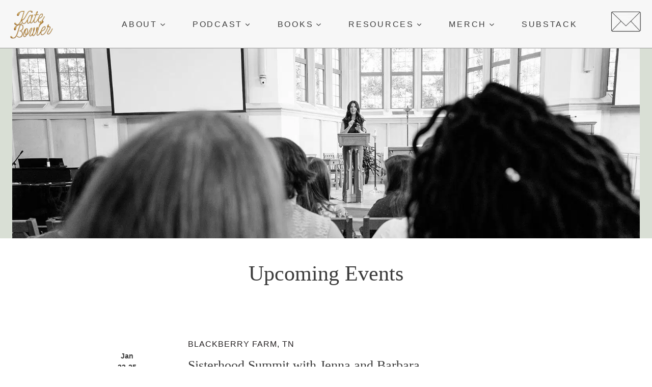

--- FILE ---
content_type: text/html; charset=UTF-8
request_url: https://katebowler.com/upcoming-events/?event_id1=16029
body_size: 105576
content:
<!doctype html><html lang="en-US" class="no-js" itemtype="https://schema.org/WebPage" itemscope><head><script data-no-optimize="1">var litespeed_docref=sessionStorage.getItem("litespeed_docref");litespeed_docref&&(Object.defineProperty(document,"referrer",{get:function(){return litespeed_docref}}),sessionStorage.removeItem("litespeed_docref"));</script> <meta charset="UTF-8"><meta name="viewport" content="width=device-width, initial-scale=1, minimum-scale=1"><meta name='robots' content='index, follow, max-image-preview:large, max-snippet:-1, max-video-preview:-1' /><title>Upcoming Events - Kate Bowler</title><link rel="canonical" href="https://katebowler.com/upcoming-events/" /><meta property="og:locale" content="en_US" /><meta property="og:type" content="article" /><meta property="og:title" content="Upcoming Events" /><meta property="og:description" content="Upcoming Events Past Events Want to start living your Okayest Life Now? Look no further.&nbsp; Kate loves to challenge the clichés we use to think about success and failure. She celebrates the necessity for courage, honesty, and the embarrassing amount that we rely on each other. (Sorry, individualism.)&nbsp; Invite Kate to speak at your event..." /><meta property="og:url" content="https://katebowler.com/upcoming-events/" /><meta property="og:site_name" content="Kate Bowler" /><meta property="article:modified_time" content="2025-03-27T21:14:56+00:00" /><meta property="og:image" content="https://katebowler.com/wp-content/uploads/2023/08/2023-20-55-1.jpg" /><meta property="og:image:width" content="1600" /><meta property="og:image:height" content="1068" /><meta property="og:image:type" content="image/jpeg" /><meta name="twitter:card" content="summary_large_image" /><meta name="twitter:label1" content="Est. reading time" /><meta name="twitter:data1" content="1 minute" /> <script type="application/ld+json" class="yoast-schema-graph">{"@context":"https://schema.org","@graph":[{"@type":"WebPage","@id":"https://katebowler.com/upcoming-events/","url":"https://katebowler.com/upcoming-events/","name":"Upcoming Events - Kate Bowler","isPartOf":{"@id":"https://katebowler.com/#website"},"primaryImageOfPage":{"@id":"https://katebowler.com/upcoming-events/#primaryimage"},"image":{"@id":"https://katebowler.com/upcoming-events/#primaryimage"},"thumbnailUrl":"https://katebowler.com/wp-content/uploads/2023/08/2023-20-55-1.jpg","datePublished":"2023-04-16T19:04:12+00:00","dateModified":"2025-03-27T21:14:56+00:00","breadcrumb":{"@id":"https://katebowler.com/upcoming-events/#breadcrumb"},"inLanguage":"en-US","potentialAction":[{"@type":"ReadAction","target":["https://katebowler.com/upcoming-events/"]}]},{"@type":"ImageObject","inLanguage":"en-US","@id":"https://katebowler.com/upcoming-events/#primaryimage","url":"https://katebowler.com/wp-content/uploads/2023/08/2023-20-55-1.jpg","contentUrl":"https://katebowler.com/wp-content/uploads/2023/08/2023-20-55-1.jpg","width":1600,"height":1068},{"@type":"BreadcrumbList","@id":"https://katebowler.com/upcoming-events/#breadcrumb","itemListElement":[{"@type":"ListItem","position":1,"name":"Home","item":"https://katebowler.com/"},{"@type":"ListItem","position":2,"name":"Upcoming Events"}]},{"@type":"WebSite","@id":"https://katebowler.com/#website","url":"https://katebowler.com/","name":"Kate Bowler","description":"","publisher":{"@id":"https://katebowler.com/#organization"},"potentialAction":[{"@type":"SearchAction","target":{"@type":"EntryPoint","urlTemplate":"https://katebowler.com/?s={search_term_string}"},"query-input":{"@type":"PropertyValueSpecification","valueRequired":true,"valueName":"search_term_string"}}],"inLanguage":"en-US"},{"@type":"Organization","@id":"https://katebowler.com/#organization","name":"Kate Bowler","url":"https://katebowler.com/","logo":{"@type":"ImageObject","inLanguage":"en-US","@id":"https://katebowler.com/#/schema/logo/image/","url":"https://katebowler.com/wp-content/uploads/2025/04/cropped-KB.png","contentUrl":"https://katebowler.com/wp-content/uploads/2025/04/cropped-KB.png","width":512,"height":512,"caption":"Kate Bowler"},"image":{"@id":"https://katebowler.com/#/schema/logo/image/"}}]}</script>  <script type="litespeed/javascript">document.documentElement.classList.remove('no-js')</script> <link rel="alternate" title="oEmbed (JSON)" type="application/json+oembed" href="https://katebowler.com/wp-json/oembed/1.0/embed?url=https%3A%2F%2Fkatebowler.com%2Fupcoming-events%2F" /><link rel="alternate" title="oEmbed (XML)" type="text/xml+oembed" href="https://katebowler.com/wp-json/oembed/1.0/embed?url=https%3A%2F%2Fkatebowler.com%2Fupcoming-events%2F&#038;format=xml" /><style id='wp-img-auto-sizes-contain-inline-css'>img:is([sizes=auto i],[sizes^="auto," i]){contain-intrinsic-size:3000px 1500px}
/*# sourceURL=wp-img-auto-sizes-contain-inline-css */</style><style id="litespeed-ccss">img:is([sizes="auto"i],[sizes^="auto,"i]){contain-intrinsic-size:3000px 1500px}.kadence-conversion-overlay{width:100%;height:100%;top:0;left:0;position:fixed;background:#000;opacity:.5}.kadence-conversion-wrap{position:fixed;top:0;left:0;right:0;bottom:0;display:flex;justify-content:center;align-items:center;z-index:100001;transform:scale(0);visibility:hidden;opacity:0}.kadence-conversion{background-color:var(--global-palette9,#fff);max-width:600px;width:100%;display:flex;margin:0;justify-content:flex-start;align-items:flex-start;border-radius:0;overflow:visible;position:relative;box-sizing:border-box;text-align:left;border:0 solid #fff0}.kadence-conversion-inner{padding:30px;width:100%;display:block;max-height:100vh;overflow-y:auto;position:relative;flex-direction:column}.kadence-conversion-wrap .kadence-conversions-close{background:#fff0;border:0;padding:.3em;display:inline-flex;justify-content:center;align-items:center;color:inherit;-webkit-appearance:none;position:absolute;bottom:calc(100% + 5px);right:0;box-shadow:none;text-shadow:none;font-size:24px;z-index:9999}.kadence-conversion-wrap .kadence-conversions-close svg{fill:currentColor;width:1em;height:1em}.kadence-conversion-wrap.kc-close-position-inside .kadence-conversions-close{top:5px;bottom:auto;right:5px}.kadence-conversion-wrap.kadence-conversion-28633 .kadence-conversion{margin-right:20px;margin-left:20px}.kadence-conversion-wrap.kadence-conversion-28633 .kadence-conversion{box-shadow:0 0 14px 0 rgb(0 0 0/.2)}@media all and (max-width:767px){.kadence-conversion-wrap.kadence-conversion-28633 .kadence-conversion{margin-top:20px}}.kadence-conversion-wrap.kadence-conversion-28633:not(.kadence-conversion-banner) .kadence-conversion{max-width:792px}.kadence-conversion-wrap.kadence-conversion-28633 .kadence-conversion-inner{padding-top:0;padding-right:0;padding-bottom:0;padding-left:0}.kb-row-layout-wrap{position:relative;border:0 solid #fff0}.kb-row-layout-wrap:before{clear:both;display:table;content:""}.kt-row-column-wrap{display:grid;grid-template-columns:minmax(0,1fr);gap:var(--global-row-gutter-md,2rem) var(--global-row-gutter-md,2rem);grid-auto-rows:minmax(min-content,max-content);z-index:1;position:relative}.wp-block-kadence-rowlayout .kt-row-column-wrap.kb-theme-content-width{margin-left:auto;margin-right:auto}.kt-row-has-bg>.kt-row-column-wrap{padding-left:var(--global-content-edge-padding,15px);padding-right:var(--global-content-edge-padding,15px)}.alignfull>.kt-row-column-wrap{padding-left:var(--global-content-edge-padding,15px);padding-right:var(--global-content-edge-padding,15px)}.entry-content .wp-block-kadence-rowlayout.alignfull{text-align:inherit;margin-bottom:0}@media (max-width:767px){.kvs-sm-false{display:none!important}}.wp-block-kadence-column{display:flex;flex-direction:column;z-index:1;min-width:0;min-height:0}.kt-inside-inner-col{flex-direction:column;border:0 solid #fff0;position:relative}@media (max-width:767px){.kvs-sm-false{display:none!important}}.kb-section-has-link{position:relative}.kb-section-link-overlay{position:absolute;top:0;left:0;right:0;bottom:0;z-index:10}.wp-block-kadence-image:not(:last-child){margin-bottom:1em}.wp-block-kadence-image img{max-width:100%;border:0 solid currentColor;box-sizing:border-box}.wp-block-kadence-image .aligncenter{text-align:center}.wp-block-kadence-image .aligncenter{display:table}.wp-block-kadence-image .aligncenter{margin-left:auto;margin-right:auto}.wp-block-kadence-image figure{margin:0}body:after{content:url(https://katebowler.com/wp-content/plugins/instagram-feed-pro/img/sbi-sprite.png);display:none}.sbi-divider{display:none}.wp-block-button__link{align-content:center;box-sizing:border-box;display:inline-block;height:100%;text-align:center;word-break:break-word}:where(.wp-block-button__link){border-radius:9999px;box-shadow:none;padding:calc(.667em + 2px) calc(1.333em + 2px);text-decoration:none}.wp-block-buttons>.wp-block-button.has-custom-font-size .wp-block-button__link{font-size:inherit}.wp-block-buttons{box-sizing:border-box}.wp-block-buttons>.wp-block-button{display:inline-block;margin:0}.wp-block-buttons .wp-block-button__link{width:100%}.wp-block-group{box-sizing:border-box}.wp-block-image>a{display:inline-block}.wp-block-image img{box-sizing:border-box;height:auto;max-width:100%;vertical-align:bottom}ul{box-sizing:border-box}.wp-block-post-content{display:flow-root}.wp-block-post-template{box-sizing:border-box;list-style:none;margin-bottom:0;margin-top:0;max-width:100%;padding:0}.wp-block-spacer{clear:both}.entry-content{counter-reset:footnotes}:root{--wp--preset--font-size--normal:16px;--wp--preset--font-size--huge:42px}.has-text-align-center{text-align:center}.aligncenter{clear:both}.screen-reader-text{border:0;clip-path:inset(50%);height:1px;margin:-1px;overflow:hidden;padding:0;position:absolute;width:1px;word-wrap:normal!important}html :where(img[class*=wp-image-]){height:auto;max-width:100%}:where(figure){margin:0 0 1em}.wp-block-button__link{color:#fff;background-color:#32373c;border-radius:9999px;box-shadow:none;text-decoration:none;padding:calc(.667em + 2px) calc(1.333em + 2px);font-size:1.125em}:root{--wp-admin-theme-color:#3858e9;--wp-admin-theme-color--rgb:56,88,233;--wp-admin-theme-color-darker-10:#2145e6;--wp-admin-theme-color-darker-10--rgb:33,69,230;--wp-admin-theme-color-darker-20:#183ad6;--wp-admin-theme-color-darker-20--rgb:24,58,214;--wp-admin-border-width-focus:2px}:root{--wp-admin-theme-color:#007cba;--wp-admin-theme-color--rgb:0,124,186;--wp-admin-theme-color-darker-10:#006ba1;--wp-admin-theme-color-darker-10--rgb:0,107,161;--wp-admin-theme-color-darker-20:#005a87;--wp-admin-theme-color-darker-20--rgb:0,90,135;--wp-admin-border-width-focus:2px;--wp-block-synced-color:#7a00df;--wp-block-synced-color--rgb:122,0,223;--wp-bound-block-color:var(--wp-block-synced-color)}:root{--wp-admin-theme-color:#007cba;--wp-admin-theme-color--rgb:0,124,186;--wp-admin-theme-color-darker-10:#006ba1;--wp-admin-theme-color-darker-10--rgb:0,107,161;--wp-admin-theme-color-darker-20:#005a87;--wp-admin-theme-color-darker-20--rgb:0,90,135;--wp-admin-border-width-focus:2px;--wp-block-synced-color:#7a00df;--wp-block-synced-color--rgb:122,0,223;--wp-bound-block-color:var(--wp-block-synced-color)}:root{--wp-admin-theme-color:#007cba;--wp-admin-theme-color--rgb:0,124,186;--wp-admin-theme-color-darker-10:#006ba1;--wp-admin-theme-color-darker-10--rgb:0,107,161;--wp-admin-theme-color-darker-20:#005a87;--wp-admin-theme-color-darker-20--rgb:0,90,135;--wp-admin-border-width-focus:2px;--wp-block-synced-color:#7a00df;--wp-block-synced-color--rgb:122,0,223;--wp-bound-block-color:var(--wp-block-synced-color)}:root{--wp-admin-theme-color:#007cba;--wp-admin-theme-color--rgb:0,124,186;--wp-admin-theme-color-darker-10:#006ba1;--wp-admin-theme-color-darker-10--rgb:0,107,161;--wp-admin-theme-color-darker-20:#005a87;--wp-admin-theme-color-darker-20--rgb:0,90,135;--wp-admin-border-width-focus:2px;--wp-block-synced-color:#7a00df;--wp-block-synced-color--rgb:122,0,223;--wp-bound-block-color:var(--wp-block-synced-color)}:root{--wp-admin-theme-color:#007cba;--wp-admin-theme-color--rgb:0,124,186;--wp-admin-theme-color-darker-10:#006ba1;--wp-admin-theme-color-darker-10--rgb:0,107,161;--wp-admin-theme-color-darker-20:#005a87;--wp-admin-theme-color-darker-20--rgb:0,90,135;--wp-admin-border-width-focus:2px;--wp-block-synced-color:#7a00df;--wp-block-synced-color--rgb:122,0,223;--wp-bound-block-color:var(--wp-block-synced-color)}:root{--wp--preset--aspect-ratio--square:1;--wp--preset--aspect-ratio--4-3:4/3;--wp--preset--aspect-ratio--3-4:3/4;--wp--preset--aspect-ratio--3-2:3/2;--wp--preset--aspect-ratio--2-3:2/3;--wp--preset--aspect-ratio--16-9:16/9;--wp--preset--aspect-ratio--9-16:9/16;--wp--preset--color--black:#000000;--wp--preset--color--cyan-bluish-gray:#abb8c3;--wp--preset--color--white:#ffffff;--wp--preset--color--pale-pink:#f78da7;--wp--preset--color--vivid-red:#cf2e2e;--wp--preset--color--luminous-vivid-orange:#ff6900;--wp--preset--color--luminous-vivid-amber:#fcb900;--wp--preset--color--light-green-cyan:#7bdcb5;--wp--preset--color--vivid-green-cyan:#00d084;--wp--preset--color--pale-cyan-blue:#8ed1fc;--wp--preset--color--vivid-cyan-blue:#0693e3;--wp--preset--color--vivid-purple:#9b51e0;--wp--preset--color--theme-palette-1:var(--global-palette1);--wp--preset--color--theme-palette-2:var(--global-palette2);--wp--preset--color--theme-palette-3:var(--global-palette3);--wp--preset--color--theme-palette-4:var(--global-palette4);--wp--preset--color--theme-palette-5:var(--global-palette5);--wp--preset--color--theme-palette-6:var(--global-palette6);--wp--preset--color--theme-palette-7:var(--global-palette7);--wp--preset--color--theme-palette-8:var(--global-palette8);--wp--preset--color--theme-palette-9:var(--global-palette9);--wp--preset--gradient--vivid-cyan-blue-to-vivid-purple:linear-gradient(135deg,rgba(6,147,227,1) 0%,rgb(155,81,224) 100%);--wp--preset--gradient--light-green-cyan-to-vivid-green-cyan:linear-gradient(135deg,rgb(122,220,180) 0%,rgb(0,208,130) 100%);--wp--preset--gradient--luminous-vivid-amber-to-luminous-vivid-orange:linear-gradient(135deg,rgba(252,185,0,1) 0%,rgba(255,105,0,1) 100%);--wp--preset--gradient--luminous-vivid-orange-to-vivid-red:linear-gradient(135deg,rgba(255,105,0,1) 0%,rgb(207,46,46) 100%);--wp--preset--gradient--very-light-gray-to-cyan-bluish-gray:linear-gradient(135deg,rgb(238,238,238) 0%,rgb(169,184,195) 100%);--wp--preset--gradient--cool-to-warm-spectrum:linear-gradient(135deg,rgb(74,234,220) 0%,rgb(151,120,209) 20%,rgb(207,42,186) 40%,rgb(238,44,130) 60%,rgb(251,105,98) 80%,rgb(254,248,76) 100%);--wp--preset--gradient--blush-light-purple:linear-gradient(135deg,rgb(255,206,236) 0%,rgb(152,150,240) 100%);--wp--preset--gradient--blush-bordeaux:linear-gradient(135deg,rgb(254,205,165) 0%,rgb(254,45,45) 50%,rgb(107,0,62) 100%);--wp--preset--gradient--luminous-dusk:linear-gradient(135deg,rgb(255,203,112) 0%,rgb(199,81,192) 50%,rgb(65,88,208) 100%);--wp--preset--gradient--pale-ocean:linear-gradient(135deg,rgb(255,245,203) 0%,rgb(182,227,212) 50%,rgb(51,167,181) 100%);--wp--preset--gradient--electric-grass:linear-gradient(135deg,rgb(202,248,128) 0%,rgb(113,206,126) 100%);--wp--preset--gradient--midnight:linear-gradient(135deg,rgb(2,3,129) 0%,rgb(40,116,252) 100%);--wp--preset--font-size--small:var(--global-font-size-small);--wp--preset--font-size--medium:var(--global-font-size-medium);--wp--preset--font-size--large:var(--global-font-size-large);--wp--preset--font-size--x-large:42px;--wp--preset--font-size--larger:var(--global-font-size-larger);--wp--preset--font-size--xxlarge:var(--global-font-size-xxlarge);--wp--preset--spacing--20:0.44rem;--wp--preset--spacing--30:0.67rem;--wp--preset--spacing--40:1rem;--wp--preset--spacing--50:1.5rem;--wp--preset--spacing--60:2.25rem;--wp--preset--spacing--70:3.38rem;--wp--preset--spacing--80:5.06rem;--wp--preset--shadow--natural:6px 6px 9px rgba(0, 0, 0, 0.2);--wp--preset--shadow--deep:12px 12px 50px rgba(0, 0, 0, 0.4);--wp--preset--shadow--sharp:6px 6px 0px rgba(0, 0, 0, 0.2);--wp--preset--shadow--outlined:6px 6px 0px -3px rgba(255, 255, 255, 1), 6px 6px rgba(0, 0, 0, 1);--wp--preset--shadow--crisp:6px 6px 0px rgba(0, 0, 0, 1)}:where(.is-layout-flex){gap:.5em}body .is-layout-flex{display:flex}.is-layout-flex{flex-wrap:wrap;align-items:center}.is-layout-flex>:is(*,div){margin:0}html{line-height:1.15;-webkit-text-size-adjust:100%}body{margin:0}main{display:block;min-width:0}a{background-color:#fff0}strong{font-weight:700}img{border-style:none}button{font-size:100%;margin:0}button{overflow:visible}button{text-transform:none}button{-webkit-appearance:button}::-webkit-file-upload-button{-webkit-appearance:button;font:inherit}:root{--global-gray-400:#CBD5E0;--global-gray-500:#A0AEC0;--global-xs-spacing:1em;--global-sm-spacing:1.5rem;--global-md-spacing:2rem;--global-lg-spacing:2.5em;--global-xl-spacing:3.5em;--global-xxl-spacing:5rem;--global-edge-spacing:1.5rem;--global-boxed-spacing:2rem;--global-font-size-small:clamp(0.8rem, 0.73rem + 0.217vw, 0.9rem);--global-font-size-medium:clamp(1.1rem, 0.995rem + 0.326vw, 1.25rem);--global-font-size-large:clamp(1.75rem, 1.576rem + 0.543vw, 2rem);--global-font-size-larger:clamp(2rem, 1.6rem + 1vw, 2.5rem);--global-font-size-xxlarge:clamp(2.25rem, 1.728rem + 1.63vw, 3rem)}h2,h3,h4,h6{padding:0;margin:0}h2 a,h6 a{color:inherit;text-decoration:none}em{font-style:italic}html{box-sizing:border-box}*,*::before,*::after{box-sizing:inherit}ul{margin:0 0 1.5em 1.5em;padding:0}ul{list-style:disc}li>ul{margin-bottom:0;margin-left:1.5em}img{display:block;height:auto;max-width:100%}figure{margin:.5em 0}a{color:var(--global-palette-highlight);text-underline-offset:.1em}.inner-link-style-normal a:not(.button){text-decoration:underline}.screen-reader-text{clip:rect(1px,1px,1px,1px);position:absolute!important;height:1px;width:1px;overflow:hidden;word-wrap:normal!important}::-webkit-input-placeholder{color:var(--global-palette6)}::-moz-placeholder{color:var(--global-palette6);opacity:1}:-ms-input-placeholder{color:var(--global-palette6)}:-moz-placeholder{color:var(--global-palette6)}::placeholder{color:var(--global-palette6)}button,.wp-block-button__link,.wp-element-button{border-radius:3px;background:var(--global-palette-btn-bg);color:var(--global-palette-btn);padding:.4em 1em;border:0;font-size:1.125rem;line-height:1.6;display:inline-block;font-family:inherit;text-decoration:none;box-shadow:0 0 0-7px #fff0}button:visited,.wp-block-button__link:visited,.wp-element-button:visited{background:var(--global-palette-btn-bg);color:var(--global-palette-btn)}.kadence-svg-iconset{display:inline-flex;align-self:center}.kadence-svg-iconset svg{height:1em;width:1em}.kadence-svg-iconset.svg-baseline svg{top:.125em;position:relative}:root .has-theme-palette8-background-color{background-color:var(--global-palette8)}:root .has-theme-palette9-background-color{background-color:var(--global-palette9)}.kt-clear{*zoom:1}.kt-clear::before,.kt-clear::after{content:" ";display:table}.kt-clear::after{clear:both}.content-area{margin:var(--global-xxl-spacing)0}.entry-content{word-break:break-word}.content-width-fullwidth .content-container.site-container{max-width:none;padding:0}.content-width-fullwidth .content-area,.content-vertical-padding-hide .content-area{margin-top:0;margin-bottom:0}.site-container{margin:0 auto;padding:0 var(--global-content-edge-padding)}.content-bg{background:#fff}.content-style-unboxed .entry:not(.loop-entry)>.entry-content-wrap{padding:0}.content-style-unboxed .content-bg:not(.loop-entry){background:#fff0}.content-style-unboxed .entry:not(.loop-entry){box-shadow:none;border-radius:0}#wrapper{overflow:hidden;overflow:clip}.aligncenter{clear:both;display:block;margin-left:auto;margin-right:auto;text-align:center}body.footer-on-bottom #wrapper{min-height:100vh;display:flex;flex-direction:column}body.footer-on-bottom #inner-wrap{flex:1 0 auto}:root{--global-palette1:#590528;--global-palette2:#d6c1d5;--global-palette3:#3b3b3b;--global-palette4:#634e63;--global-palette5:#748b77;--global-palette6:#7294c2;--global-palette7:#cfd8e1;--global-palette8:#d9dfd5;--global-palette9:#fdfdf4;--global-palette9rgb:253, 253, 244;--global-palette-highlight:var(--global-palette6);--global-palette-highlight-alt:var(--global-palette1);--global-palette-highlight-alt2:var(--global-palette9);--global-palette-btn-bg:var(--global-palette5);--global-palette-btn-bg-hover:var(--global-palette8);--global-palette-btn:var(--global-palette9);--global-palette-btn-hover:#ffffff;--global-body-font-family:Montserrat, sans-serif;--global-heading-font-family:'Crimson Text', serif;--global-primary-nav-font-family:Poppins, sans-serif;--global-fallback-font:sans-serif;--global-display-fallback-font:sans-serif;--global-content-width:1290px;--global-content-wide-width:calc(1290px + 230px);--global-content-narrow-width:842px;--global-content-edge-padding:1.5rem;--global-content-boxed-padding:2rem;--global-calc-content-width:calc(1290px - var(--global-content-edge-padding) - var(--global-content-edge-padding) );--wp--style--global--content-size:var(--global-calc-content-width)}.wp-site-blocks{--global-vw:calc( 100vw - ( 0.5 * var(--scrollbar-offset)))}body{background:#fff}body{font-style:normal;font-weight:300;font-size:14px;line-height:1.6;font-family:var(--global-body-font-family);color:var(--global-palette3)}.content-bg,body.content-style-unboxed .site{background:#fff}h2,h3,h4,h6{font-family:var(--global-heading-font-family)}h2{font-style:normal;font-weight:400;font-size:42px;line-height:1;color:var(--global-palette3)}h3{font-style:normal;font-weight:400;font-size:32px;line-height:1.1;color:var(--global-palette3)}h4{font-style:normal;font-weight:400;font-size:26px;line-height:1.1;color:var(--global-palette3)}h6{font-style:normal;font-weight:400;font-size:16px;line-height:1.5;letter-spacing:1px;font-family:Poppins,sans-serif;text-transform:uppercase;color:#231f20}@media all and (max-width:1024px){h2{font-size:36px}}@media all and (max-width:767px){h2{font-size:30px}}.site-container{max-width:var(--global-content-width)}.content-area{margin-top:5rem;margin-bottom:5rem}@media all and (max-width:1024px){.content-area{margin-top:3rem;margin-bottom:3rem}}@media all and (max-width:767px){.content-area{margin-top:2rem;margin-bottom:2rem}}@media all and (max-width:1024px){:root{--global-content-boxed-padding:2rem}}@media all and (max-width:767px){:root{--global-content-boxed-padding:1.5rem}}.entry-content-wrap{padding:2rem}@media all and (max-width:1024px){.entry-content-wrap{padding:2rem}}@media all and (max-width:767px){.entry-content-wrap{padding:1.5rem}}.entry.single-entry{box-shadow:0 15px 15px -10px rgb(0 0 0/.05);border-radius:8px 8px 8px 8px}button,.wp-block-button__link{font-style:normal;font-weight:400;font-size:10px;letter-spacing:.289em;font-family:Poppins,sans-serif;text-transform:uppercase;border-radius:0;padding:12px 38px 12px 35px;border:0 solid currentColor;box-shadow:0 0 0 0#fff0}.site-branding a.brand img{max-width:84px}.site-branding{padding:0 0 0 0}.site-branding .site-title{font-style:normal;font-weight:400;font-size:26px;line-height:1.2;letter-spacing:.043em;font-family:Raleway,sans-serif;text-transform:uppercase;color:var(--global-palette3)}#masthead{background:#f7f7f7}.site-main-header-wrap .site-header-row-container-inner{border-bottom:1px solid #979797}.site-main-header-inner-wrap{min-height:80px}.site-main-header-wrap .site-header-row-container-inner>.site-container{padding:10px 0 10px 0}.main-navigation .primary-menu-container>ul>li.menu-item>a{padding-left:calc(1.78em/2);padding-right:calc(1.78em/2);padding-top:.2em;padding-bottom:.2em;color:var(--global-palette3)}.main-navigation .primary-menu-container>ul li.menu-item>a{font-style:normal;font-weight:300;font-size:16px;letter-spacing:.171em;font-family:var(--global-primary-nav-font-family);text-transform:uppercase}.header-navigation .header-menu-container ul ul.sub-menu{background:#fff;box-shadow:0 2px 13px 0 rgb(0 0 0/.1)}.header-navigation .header-menu-container ul ul li.menu-item{border-bottom:1px none var(--global-palette9)}.header-navigation .header-menu-container ul ul li.menu-item>a{width:200px;padding-top:1em;padding-bottom:1em;color:#4e4e4e;font-style:normal;font-weight:300;font-size:17px;letter-spacing:.1em}.mobile-toggle-open-container .menu-toggle-open{background:#f7f7f7;color:var(--global-palette3);padding:.4em .6em .4em .6em;font-size:14px}.mobile-toggle-open-container .menu-toggle-open .menu-toggle-icon{font-size:30px}.mobile-navigation ul li{font-style:normal;font-weight:300;font-size:18px;line-height:1.2;font-family:Poppins,sans-serif}@media all and (max-width:767px){.mobile-navigation ul li{font-size:16px}}.mobile-navigation ul li a{padding-top:1em;padding-bottom:1em}.mobile-navigation ul li>a,.mobile-navigation ul li.menu-item-has-children>.drawer-nav-drop-wrap{color:var(--global-palette8)}.mobile-navigation ul li.menu-item-has-children .drawer-nav-drop-wrap,.mobile-navigation ul li:not(.menu-item-has-children) a{border-bottom:1px solid rgb(255 255 255/.1)}.mobile-navigation:not(.drawer-navigation-parent-toggle-true) ul li.menu-item-has-children .drawer-nav-drop-wrap button{border-left:1px solid rgb(255 255 255/.1)}#mobile-drawer .drawer-inner{background:var(--global-palette3)}#mobile-drawer .drawer-header .drawer-toggle{padding:.6em .15em .6em .15em;font-size:24px}#main-header .header-widget1{margin:0 0 0 40px}.site-branding{max-height:inherit}.site-branding a.brand{display:flex;gap:1em;flex-direction:row;align-items:center;text-decoration:none;color:inherit;max-height:inherit}.site-branding a.brand img{display:block}.site-branding .site-title{margin:0}.header-navigation ul ul.sub-menu{display:none;position:absolute;top:100%;flex-direction:column;background:#fff;margin-left:0;box-shadow:0 2px 13px rgb(0 0 0/.1);z-index:1000}.header-navigation ul ul.sub-menu>li:last-child{border-bottom:0}.header-navigation[class*=header-navigation-dropdown-animation-fade] ul ul.sub-menu{opacity:0;visibility:hidden;transform:translate3d(0,0,0);display:block;clip:rect(1px,1px,1px,1px);height:1px;overflow:hidden}.header-navigation.header-navigation-dropdown-animation-fade-down ul ul.sub-menu{transform:translate3d(0,-10px,0)}.nav--toggle-sub .dropdown-nav-toggle{display:block;background:#fff0;position:absolute;right:0;top:50%;width:.7em;height:.7em;font-size:inherit;width:.9em;height:.9em;font-size:.9em;display:inline-flex;line-height:inherit;margin:0;padding:0;border:none;border-radius:0;transform:translateY(-50%);overflow:visible}.nav--toggle-sub li.menu-item-has-children{position:relative}.nav-drop-title-wrap{position:relative;padding-right:1em;display:block}.header-navigation,.header-menu-container{display:flex}.header-navigation li.menu-item>a{display:block;width:100%;text-decoration:none;color:var(--global-palette4);transform:translate3d(0,0,0)}.header-navigation ul.sub-menu{display:block;list-style:none;margin:0;padding:0}.header-navigation ul li.menu-item>a{padding:.6em .5em}.header-navigation ul ul li.menu-item>a{padding:1em;outline-offset:-2px}.header-navigation ul ul li.menu-item>a{width:200px}.header-navigation .menu{display:flex;flex-wrap:wrap;justify-content:center;align-items:center;list-style:none;margin:0;padding:0}.menu-toggle-open{display:flex;background:#fff0;align-items:center;box-shadow:none}.menu-toggle-open .menu-toggle-icon{display:flex}.menu-toggle-open.menu-toggle-style-default{border:0}.wp-site-blocks .menu-toggle-open{box-shadow:none}.mobile-navigation{width:100%}.mobile-navigation a{display:block;width:100%;text-decoration:none;padding:.6em .5em}.mobile-navigation ul{display:block;list-style:none;margin:0;padding:0}.drawer-nav-drop-wrap{display:flex;position:relative}.drawer-nav-drop-wrap a{color:inherit}.drawer-nav-drop-wrap .drawer-sub-toggle{background:#fff0;color:inherit;padding:.5em .7em;display:flex;border:0;border-radius:0;box-shadow:none;line-height:normal}.mobile-navigation ul ul{padding-left:1em}.mobile-navigation ul.has-collapse-sub-nav ul.sub-menu{display:none}.popup-drawer{position:fixed;display:none;top:0;bottom:0;left:-99999rem;right:99999rem;z-index:100000}.popup-drawer .drawer-overlay{background-color:rgb(0 0 0/.4);position:fixed;top:0;right:0;bottom:0;left:0;opacity:0}.popup-drawer .drawer-inner{width:100%;transform:translateX(100%);max-width:90%;right:0;top:0;overflow:auto;background:#090c10;color:#fff;bottom:0;opacity:0;position:fixed;box-shadow:0 0 2rem 0 rgb(0 0 0/.1);display:flex;flex-direction:column}.popup-drawer .drawer-header{padding:0 1.5em;display:flex;justify-content:flex-end;min-height:calc(1.2em + 24px)}.popup-drawer .drawer-header .drawer-toggle{background:#fff0;border:0;font-size:24px;line-height:1;padding:.6em .15em;color:inherit;display:flex;box-shadow:none;border-radius:0}.popup-drawer .drawer-content{padding:0 1.5em 1.5em}.popup-drawer .drawer-header .drawer-toggle{width:1em;position:relative;height:1em;box-sizing:content-box;font-size:24px}.drawer-toggle .toggle-close-bar{width:.75em;height:.08em;background:currentColor;transform-origin:center center;position:absolute;margin-top:-.04em;opacity:0;border-radius:.08em;left:50%;margin-left:-.375em;top:50%;transform:rotate(45deg) translateX(-50%)}.drawer-toggle .toggle-close-bar:last-child{transform:rotate(-45deg) translateX(50%)}#main-header{display:none}#masthead{position:relative;z-index:11}@media screen and (min-width:1025px){#main-header{display:block}#mobile-header{display:none}}.site-header-row{display:grid;grid-template-columns:auto auto}.site-header-section{display:flex;max-height:inherit}.site-header-item{display:flex;align-items:center;margin-right:10px;max-height:inherit}.site-header-section>.site-header-item:last-child{margin-right:0}.drawer-content .site-header-item{margin-right:0;margin-bottom:10px}.drawer-content .site-header-item:last-child{margin-bottom:0}.site-header-section-right{justify-content:flex-end}.header-navigation-layout-stretch-true{flex-grow:1}.header-navigation-layout-stretch-true .header-navigation{flex-grow:1}.header-navigation-layout-stretch-true .header-navigation .header-menu-container{flex-grow:1}.header-navigation-layout-stretch-true .header-navigation .header-menu-container .menu{flex-grow:1;justify-content:space-between}.social-icon-custom-svg svg *{fill:currentColor}#mobile-drawer{z-index:99999}.wp-block-image{margin-bottom:0}.single-content .wp-block-post-template{padding:0}iframe{max-width:100%}.widget{margin-top:0;margin-bottom:1.5em}.widget-area .widget:last-child{margin-bottom:0}.widget-area a:where(:not(.button):not(.wp-block-button__link):not(.wp-element-button)){color:var(--global-palette3);text-decoration:none}.widget-area .widget{margin-left:0;margin-right:0}.entry{box-shadow:0 15px 25px -10px rgb(0 0 0/.05);border-radius:.25rem}.content-wrap{position:relative}.site-main{min-width:0}.single-content{margin:var(--global-md-spacing)0 0}.single-content p,.single-content .wp-block-buttons,.single-content .wp-block-button{margin-top:0;margin-bottom:var(--global-md-spacing)}.single-content .wp-block-buttons .wp-block-button{margin-bottom:0}.single-content h2,.single-content h4,.single-content h6{margin:1.5em 0 .5em}.single-content h2:first-child,.single-content h6:first-child{margin-top:0}.single-content h2+*,.single-content h4+*,.single-content h6+*{margin-top:0}.single-content ul{margin:0 0 var(--global-md-spacing);padding-left:2em}.single-content p:last-child,.single-content .wp-block-buttons:last-child,.single-content .wp-block-button:last-child,.single-content ul:last-child{margin-bottom:0}.entry-content:after{display:table;clear:both;content:""}.content-title-style-hide .entry-content{margin:0}.alignfull,.entry-content .alignfull{margin-left:calc(50% - var(--global-vw, 100vw)/2);margin-right:calc(50% - var(--global-vw, 100vw)/2);max-width:100vw;width:var(--global-vw,100vw);padding-left:0;padding-right:0;clear:both}.entry-title{word-wrap:break-word}.nav-drop-title-wrap{display:flex;align-items:center}.header-navigation>div>ul>li>a{display:flex;align-items:center}.header-menu-container ul.menu{position:relative}.header-menu-container ul.menu>li.kadence-menu-mega-enabled>ul a{width:100%}.header-menu-container ul.menu>li.kadence-menu-mega-enabled>ul>li{border-bottom:0!important}:root{--global-kb-font-size-sm:clamp(0.8rem, 0.73rem + 0.217vw, 0.9rem);--global-kb-font-size-md:clamp(1.1rem, 0.995rem + 0.326vw, 1.25rem);--global-kb-font-size-lg:clamp(1.75rem, 1.576rem + 0.543vw, 2rem);--global-kb-font-size-xl:clamp(2.25rem, 1.728rem + 1.63vw, 3rem);--global-kb-font-size-xxl:clamp(2.5rem, 1.456rem + 3.26vw, 4rem);--global-kb-font-size-xxxl:clamp(2.75rem, 0.489rem + 7.065vw, 6rem)}.kb-row-layout-wrap.wp-block-kadence-rowlayout.kb-row-layout-id28633_bbbfe2-b7{margin-top:var(--global-kb-spacing-xl,4rem)}.kb-row-layout-id28633_bbbfe2-b7>.kt-row-column-wrap{align-content:center}:where(.kb-row-layout-id28633_bbbfe2-b7>.kt-row-column-wrap)>.wp-block-kadence-column{justify-content:center}.kb-row-layout-id28633_bbbfe2-b7>.kt-row-column-wrap{column-gap:var(--global-kb-gap-none,0rem);max-width:792px;margin-left:auto;margin-right:auto;padding-top:30px;padding-right:35px;padding-bottom:30px;padding-left:35px;min-height:400px;grid-template-columns:minmax(0,1fr)}@media all and (max-width:1024px){.kb-row-layout-id28633_bbbfe2-b7>.kt-row-column-wrap{grid-template-columns:minmax(0,1fr)}}@media all and (max-width:767px){.kb-row-layout-id28633_bbbfe2-b7>.kt-row-column-wrap{column-gap:var(--global-kb-gap-md,2rem);row-gap:var(--global-kb-gap-sm,1rem);max-width:2000px;margin-left:auto;margin-right:auto;padding-top:0;padding-right:0;padding-bottom:0;padding-left:0;grid-template-columns:minmax(0,1fr)}}.kadence-column28633_d02c76-5a>.kt-inside-inner-col{padding-top:var(--global-kb-spacing-xs,1rem);padding-right:0;padding-bottom:var(--global-kb-spacing-xxs,.5rem);padding-left:var(--global-kb-spacing-md,2rem)}.kadence-column28633_d02c76-5a>.kt-inside-inner-col{column-gap:var(--global-kb-gap-sm,1rem)}.kadence-column28633_d02c76-5a>.kt-inside-inner-col{flex-direction:column}@media all and (max-width:1024px){.kadence-column28633_d02c76-5a>.kt-inside-inner-col{flex-direction:column;justify-content:center}}@media all and (max-width:767px){.kadence-column28633_d02c76-5a>.kt-inside-inner-col{padding-top:0;padding-right:var(--global-kb-spacing-xxs,.5rem);padding-bottom:0;padding-left:0;flex-direction:column;justify-content:center}.kadence-column28633_d02c76-5a{margin-bottom:-20px}}.kb-row-layout-id28633_79208f-4d>.kt-row-column-wrap{column-gap:var(--global-kb-gap-lg,4rem);max-width:675px;margin-left:auto;margin-right:auto;padding-top:var(--global-kb-row-default-top,var(--global-kb-spacing-sm,1.5rem));padding-bottom:var(--global-kb-row-default-bottom,var(--global-kb-spacing-sm,1.5rem));grid-template-columns:repeat(2,minmax(0,1fr))}@media all and (max-width:1024px){.kb-row-layout-id28633_79208f-4d>.kt-row-column-wrap{grid-template-columns:repeat(2,minmax(0,1fr))}}@media all and (max-width:767px){.kb-row-layout-id28633_79208f-4d>.kt-row-column-wrap{grid-template-columns:minmax(0,1fr)}.kb-row-layout-id28633_79208f-4d>.kt-row-column-wrap>.wp-block-kadence-column:nth-of-type(1){order:2}.kb-row-layout-id28633_79208f-4d>.kt-row-column-wrap>.wp-block-kadence-column:nth-of-type(2){order:1}}.kadence-column28633_a37659-ec>.kt-inside-inner-col{column-gap:var(--global-kb-gap-sm,1rem)}.kadence-column28633_a37659-ec>.kt-inside-inner-col{flex-direction:column}@media all and (max-width:1024px){.kadence-column28633_a37659-ec>.kt-inside-inner-col{flex-direction:column;justify-content:center}}@media all and (max-width:767px){.kadence-column28633_a37659-ec>.kt-inside-inner-col{padding-right:var(--global-kb-spacing-xs,1rem);padding-bottom:0;padding-left:var(--global-kb-spacing-xs,1rem);flex-direction:column;justify-content:center}}.wp-block-kadence-advancedheading.kt-adv-heading28633_1aeed2-ba,.wp-block-kadence-advancedheading.kt-adv-heading28633_1aeed2-ba[data-kb-block="kb-adv-heading28633_1aeed2-ba"]{padding-bottom:var(--global-kb-spacing-xs,1rem);text-align:center;font-weight:400;font-family:"Crimson Text"}.kadence-column28633_bca1b0-27>.kt-inside-inner-col{column-gap:var(--global-kb-gap-sm,1rem)}.kadence-column28633_bca1b0-27>.kt-inside-inner-col{flex-direction:column}@media all and (max-width:1024px){.kadence-column28633_bca1b0-27>.kt-inside-inner-col{flex-direction:column;justify-content:center}}@media all and (max-width:767px){.kadence-column28633_bca1b0-27>.kt-inside-inner-col{flex-direction:column;justify-content:center}}@media all and (max-width:767px){.kb-image28633_4762e5-aa figure{max-width:115px}}.kb-row-layout-wrap.wp-block-kadence-rowlayout.kb-row-layout-id1699_bd7e6c-79{margin-top:0;margin-bottom:0}.kb-row-layout-id1699_bd7e6c-79>.kt-row-column-wrap{padding-top:0;padding-bottom:0;grid-template-columns:minmax(0,1fr)}@media all and (max-width:767px){.kb-row-layout-id1699_bd7e6c-79>.kt-row-column-wrap{grid-template-columns:minmax(0,1fr)}}.kadence-column1699_95bf29-0d>.kt-inside-inner-col{column-gap:var(--global-kb-gap-sm,1rem)}.kadence-column1699_95bf29-0d>.kt-inside-inner-col{flex-direction:column}.kadence-column1699_95bf29-0d>.kt-inside-inner-col{background-color:var(--global-palette8,#F7FAFC);background-image:url(https://katebowler.com/wp-content/uploads/2023/08/2023-20-55.jpg);background-size:cover;background-position:51% 17%;background-attachment:scroll;background-repeat:no-repeat}@media all and (max-width:1024px){.kadence-column1699_95bf29-0d>.kt-inside-inner-col{flex-direction:column;justify-content:center}}@media all and (max-width:767px){.kadence-column1699_95bf29-0d>.kt-inside-inner-col{flex-direction:column;justify-content:center}}.kb-row-layout-id1699_f1d5de-ee>.kt-row-column-wrap{max-width:957px;margin-left:auto;margin-right:auto;padding-top:var(--global-kb-spacing-lg,3rem);padding-bottom:var(--global-kb-spacing-sm,1.5rem);grid-template-columns:minmax(0,1fr)}@media all and (max-width:767px){.kb-row-layout-id1699_f1d5de-ee>.kt-row-column-wrap{grid-template-columns:minmax(0,1fr)}}.kadence-column1699_c4d392-2b>.kt-inside-inner-col{column-gap:var(--global-kb-gap-sm,1rem)}.kadence-column1699_c4d392-2b>.kt-inside-inner-col{flex-direction:column}@media all and (max-width:1024px){.kadence-column1699_c4d392-2b>.kt-inside-inner-col{flex-direction:column;justify-content:center}}@media all and (max-width:767px){.kadence-column1699_c4d392-2b>.kt-inside-inner-col{flex-direction:column;justify-content:center}}.kb-row-layout-id1699_3acfd1-4d>.kt-row-column-wrap{max-width:var(--global-content-width,1290px);padding-left:var(--global-content-edge-padding);padding-right:var(--global-content-edge-padding);padding-top:var(--global-kb-spacing-xxl,5rem);padding-bottom:var(--global-kb-spacing-3xl,6.5rem);grid-template-columns:minmax(0,1fr)}@media all and (min-width:1025px){.kb-row-layout-id1699_3acfd1-4d{display:none!important}}@media all and (min-width:768px) and (max-width:1024px){.kb-row-layout-id1699_3acfd1-4d{display:none!important}}@media all and (max-width:767px){.kb-row-layout-id1699_3acfd1-4d>.kt-row-column-wrap{grid-template-columns:minmax(0,1fr)}.kb-row-layout-id1699_3acfd1-4d{display:none!important}}.kadence-column1699_41ca1b-b0>.kt-inside-inner-col{column-gap:var(--global-kb-gap-sm,1rem)}.kadence-column1699_41ca1b-b0>.kt-inside-inner-col{flex-direction:column}@media all and (max-width:1024px){.kadence-column1699_41ca1b-b0>.kt-inside-inner-col{flex-direction:column;justify-content:center}}@media all and (max-width:767px){.kadence-column1699_41ca1b-b0>.kt-inside-inner-col{flex-direction:column;justify-content:center}}.sub-menu li a{text-decoration:underline!important}h6{padding-bottom:30px}html>body .entry ul li{padding-bottom:20px}.kt-blocks-post-readmore-wrap{font-family:poppins}.kt-blocks-post-readmore-wrap a{font-size:15px!important;padding:0;margin:-5px 0 0 0!important}#mobile-drawer .drawer-inner{background-color:#fff}.mobile-navigation ul li>a,.mobile-navigation ul li.menu-item-has-children>.drawer-nav-drop-wrap,.popup-drawer .drawer-inner{color:#000}.header-menu-container ul.menu>li.kadence-menu-mega-enabled>ul a{font-weight:100!important}.kt-blocks-above-categories a{text-decoration:none;color:#000}.entry.single-entry{box-shadow:none;border-radius:0}.entry-content-wrap{padding:0;padding-bottom:0}.entry-content-wrap{padding-bottom:0}.wp-block-buttons>.wp-block-button{display:inline-block}.single-content h2,.single-content h4,.single-content h6{margin:1.5em 0 .8em}@media (max-width:1300px){.site-main-header-wrap .site-header-row-container-inner>.site-container{padding:0 20px}}@media (max-width:1024px){.kadence-svg-iconset svg{height:23px;width:23px}}@media (max-width:767px){.wp-block-buttons>.wp-block-button{margin:0 0}}@media (max-width:640px){.kt-blocks-post-loop-block .podcast{padding:0 10px}}@media (max-width:600px){.menu-dropdown h2.entry-title,.menu-dropdown h2.entry-title a{padding:0 4px!important;margin:0 0!important}.kt-blocks-above-categories{margin-top:-10px}.menu-dropdown .kadence-post-image-inner-wrap{padding-bottom:0}.wp-block-image img{max-width:100%;width:auto!important;height:auto!important}}.kb-row-layout-wrap.wp-block-kadence-rowlayout.kb-row-layout-id18087_59f3b9-38{margin-top:0}.kb-row-layout-id18087_59f3b9-38>.kt-row-column-wrap{align-content:start}:where(.kb-row-layout-id18087_59f3b9-38>.kt-row-column-wrap)>.wp-block-kadence-column{justify-content:start}.kb-row-layout-id18087_59f3b9-38>.kt-row-column-wrap{column-gap:var(--global-kb-gap-md,2rem);row-gap:var(--global-kb-gap-md,2rem);padding-top:var(--global-kb-spacing-sm,1.5rem);padding-right:var(--global-kb-spacing-md,2rem);padding-bottom:var(--global-kb-spacing-sm,1.5rem);padding-left:var(--global-kb-spacing-md,2rem);grid-template-columns:minmax(0,calc(60% - ((var(--global-kb-gap-md, 2rem)*1)/2))) minmax(0,calc(40% - ((var(--global-kb-gap-md, 2rem)*1)/2)))}@media all and (max-width:1024px){.kb-row-layout-id18087_59f3b9-38>.kt-row-column-wrap{grid-template-columns:repeat(2,minmax(0,1fr))}}@media all and (max-width:767px){.kb-row-layout-wrap.wp-block-kadence-rowlayout.kb-row-layout-id18087_59f3b9-38{margin-top:0}.kb-row-layout-id18087_59f3b9-38>.kt-row-column-wrap{padding-top:0;padding-right:0;padding-left:0;grid-template-columns:minmax(0,1fr)}}.kadence-column18087_7e0a65-93>.kt-inside-inner-col,.kadence-column18087_7e0a65-93>.kt-inside-inner-col:before{border-top-left-radius:0;border-top-right-radius:0;border-bottom-right-radius:0;border-bottom-left-radius:0}.kadence-column18087_7e0a65-93>.kt-inside-inner-col{column-gap:var(--global-kb-gap-sm,1rem)}.kadence-column18087_7e0a65-93>.kt-inside-inner-col{flex-direction:column}.kadence-column18087_7e0a65-93>.kt-inside-inner-col:before{opacity:.3}.kadence-column18087_7e0a65-93{position:relative}@media all and (max-width:1024px){.kadence-column18087_7e0a65-93>.kt-inside-inner-col{flex-direction:column;justify-content:center}}@media all and (max-width:767px){.kadence-column18087_7e0a65-93>.kt-inside-inner-col{flex-direction:column;justify-content:center}}.kb-row-layout-id18087_5f53a4-b3>.kt-row-column-wrap{align-content:start}:where(.kb-row-layout-id18087_5f53a4-b3>.kt-row-column-wrap)>.wp-block-kadence-column{justify-content:start}.kb-row-layout-id18087_5f53a4-b3>.kt-row-column-wrap{column-gap:var(--global-kb-gap-md,2rem);row-gap:var(--global-kb-gap-md,2rem);padding-top:var(--global-kb-spacing-sm,1.5rem);padding-bottom:var(--global-kb-spacing-sm,1.5rem);padding-left:0;grid-template-columns:minmax(0,calc(55% - ((var(--global-kb-gap-md, 2rem)*2)/3))) minmax(0,calc(15% - ((var(--global-kb-gap-md, 2rem)*2)/3))) minmax(0,calc(30% - ((var(--global-kb-gap-md, 2rem)*2)/3)))}@media all and (max-width:1024px){.kb-row-layout-id18087_5f53a4-b3>.kt-row-column-wrap>div:not(.added-for-specificity){grid-column:initial}}@media all and (max-width:1024px){.kb-row-layout-id18087_5f53a4-b3>.kt-row-column-wrap{grid-template-columns:repeat(3,minmax(0,1fr))}}@media all and (max-width:767px){.kb-row-layout-id18087_5f53a4-b3>.kt-row-column-wrap{column-gap:var(--global-kb-gap-none,0rem);padding-top:0;padding-bottom:0;grid-template-columns:minmax(0,1fr)}.kb-row-layout-id18087_5f53a4-b3>.kt-row-column-wrap>div:not(.added-for-specificity){grid-column:initial}.kb-row-layout-id18087_5f53a4-b3{border-top:0 solid #fff0;border-right:0 solid #fff0;border-bottom:0 solid #fff0;border-left:0 solid #fff0}}.kadence-column18087_75a656-a5>.kt-inside-inner-col,.kadence-column18087_75a656-a5>.kt-inside-inner-col:before{border-top-left-radius:0;border-top-right-radius:0;border-bottom-right-radius:0;border-bottom-left-radius:0}.kadence-column18087_75a656-a5>.kt-inside-inner-col{column-gap:var(--global-kb-gap-sm,1rem)}.kadence-column18087_75a656-a5>.kt-inside-inner-col{flex-direction:column}.kadence-column18087_75a656-a5>.kt-inside-inner-col:before{opacity:.3}.kadence-column18087_75a656-a5{position:relative}@media all and (max-width:1024px){.kadence-column18087_75a656-a5>.kt-inside-inner-col{flex-direction:column;justify-content:center}}@media all and (max-width:767px){.kadence-column18087_75a656-a5>.kt-inside-inner-col{flex-direction:column;justify-content:center}}.wp-block-kadence-advancedheading.kt-adv-heading18087_335ff5-e8,.wp-block-kadence-advancedheading.kt-adv-heading18087_335ff5-e8[data-kb-block="kb-adv-heading18087_335ff5-e8"]{font-style:normal}.wp-block-kadence-advancedheading.kt-adv-heading18087_abbe61-93,.wp-block-kadence-advancedheading.kt-adv-heading18087_abbe61-93[data-kb-block="kb-adv-heading18087_abbe61-93"]{font-size:15px;font-style:normal}@media all and (max-width:767px){.wp-block-kadence-advancedheading.kt-adv-heading18087_abbe61-93,.wp-block-kadence-advancedheading.kt-adv-heading18087_abbe61-93[data-kb-block="kb-adv-heading18087_abbe61-93"]{font-size:14px;line-height:1.6}}.kadence-column18087_596750-d9>.kt-inside-inner-col{border-right:0 solid var(--global-palette4,#2D3748)}.kadence-column18087_596750-d9>.kt-inside-inner-col,.kadence-column18087_596750-d9>.kt-inside-inner-col:before{border-top-left-radius:0;border-top-right-radius:0;border-bottom-right-radius:0;border-bottom-left-radius:0}.kadence-column18087_596750-d9>.kt-inside-inner-col{column-gap:var(--global-kb-gap-sm,1rem)}.kadence-column18087_596750-d9>.kt-inside-inner-col{flex-direction:column}.kadence-column18087_596750-d9>.kt-inside-inner-col:before{opacity:.3}.kadence-column18087_596750-d9{position:relative}@media all and (max-width:1024px){.kadence-column18087_596750-d9>.kt-inside-inner-col{border-right:0 solid var(--global-palette4,#2D3748);flex-direction:column;justify-content:center}}@media all and (max-width:767px){.kadence-column18087_596750-d9>.kt-inside-inner-col{padding-top:0;padding-bottom:0;border-right:0 solid var(--global-palette4,#2D3748);flex-direction:column;justify-content:center}.kadence-column18087_596750-d9{margin-top:0;margin-bottom:0}}.kadence-column18087_f83545-03>.kt-inside-inner-col{border-right:1px solid var(--global-palette4,#2D3748)}.kadence-column18087_f83545-03>.kt-inside-inner-col,.kadence-column18087_f83545-03>.kt-inside-inner-col:before{border-top-left-radius:0;border-top-right-radius:0;border-bottom-right-radius:0;border-bottom-left-radius:0}.kadence-column18087_f83545-03>.kt-inside-inner-col{column-gap:var(--global-kb-gap-sm,1rem)}.kadence-column18087_f83545-03>.kt-inside-inner-col{flex-direction:column}.kadence-column18087_f83545-03>.kt-inside-inner-col:before{opacity:.3}.kadence-column18087_f83545-03{position:relative}@media all and (max-width:1024px){.kadence-column18087_f83545-03>.kt-inside-inner-col{border-right:1px solid var(--global-palette4,#2D3748);flex-direction:column;justify-content:center}}@media all and (max-width:767px){.kadence-column18087_f83545-03>.kt-inside-inner-col{border-top:0 solid #fff0;border-right:0 solid var(--global-palette4,#2D3748);border-bottom:0 solid #fff0;border-left:0 solid #fff0;flex-direction:column;justify-content:center}.kadence-column18087_f83545-03{margin-top:-30px}}.wp-block-kadence-advancedheading.kt-adv-heading18087_f15422-82,.wp-block-kadence-advancedheading.kt-adv-heading18087_f15422-82[data-kb-block="kb-adv-heading18087_f15422-82"]{padding-bottom:var(--global-kb-spacing-xs,1rem);font-size:23px;font-style:normal}@media all and (max-width:767px){.wp-block-kadence-advancedheading.kt-adv-heading18087_f15422-82,.wp-block-kadence-advancedheading.kt-adv-heading18087_f15422-82[data-kb-block="kb-adv-heading18087_f15422-82"]{padding-bottom:0;margin-bottom:0}}.wp-block-kadence-advancedheading.kt-adv-heading18087_f85418-06,.wp-block-kadence-advancedheading.kt-adv-heading18087_f85418-06[data-kb-block="kb-adv-heading18087_f85418-06"]{padding-top:var(--global-kb-spacing-xs,1rem);font-style:normal}@media all and (max-width:767px){.wp-block-kadence-advancedheading.kt-adv-heading18087_f85418-06,.wp-block-kadence-advancedheading.kt-adv-heading18087_f85418-06[data-kb-block="kb-adv-heading18087_f85418-06"]{font-size:var(--global-kb-font-size-sm,.9rem);border-top:0 solid #fff0;border-right:0 solid #fff0;border-bottom:0 solid #fff0;border-left:0 solid #fff0}}.wp-block-kadence-advancedheading.kt-adv-heading18087_9583f3-fb,.wp-block-kadence-advancedheading.kt-adv-heading18087_9583f3-fb[data-kb-block="kb-adv-heading18087_9583f3-fb"]{padding-top:var(--global-kb-spacing-xs,1rem);font-style:normal}@media all and (max-width:767px){.wp-block-kadence-advancedheading.kt-adv-heading18087_9583f3-fb,.wp-block-kadence-advancedheading.kt-adv-heading18087_9583f3-fb[data-kb-block="kb-adv-heading18087_9583f3-fb"]{padding-top:var(--global-kb-spacing-xxs,.5rem);font-size:var(--global-kb-font-size-sm,.9rem)}}.wp-block-kadence-advancedheading.kt-adv-heading18087_91ca0d-27,.wp-block-kadence-advancedheading.kt-adv-heading18087_91ca0d-27[data-kb-block="kb-adv-heading18087_91ca0d-27"]{padding-top:var(--global-kb-spacing-xs,1rem);font-style:normal}@media all and (max-width:767px){.wp-block-kadence-advancedheading.kt-adv-heading18087_91ca0d-27,.wp-block-kadence-advancedheading.kt-adv-heading18087_91ca0d-27[data-kb-block="kb-adv-heading18087_91ca0d-27"]{padding-top:var(--global-kb-spacing-xxs,.5rem);font-size:var(--global-kb-font-size-sm,.9rem)}}.wp-block-kadence-advancedheading.kt-adv-heading18087_dc9eef-cc,.wp-block-kadence-advancedheading.kt-adv-heading18087_dc9eef-cc[data-kb-block="kb-adv-heading18087_dc9eef-cc"]{padding-top:var(--global-kb-spacing-xs,1rem);font-style:normal}@media all and (max-width:767px){.wp-block-kadence-advancedheading.kt-adv-heading18087_dc9eef-cc,.wp-block-kadence-advancedheading.kt-adv-heading18087_dc9eef-cc[data-kb-block="kb-adv-heading18087_dc9eef-cc"]{padding-top:var(--global-kb-spacing-xxs,.5rem);font-size:var(--global-kb-font-size-sm,.9rem)}}.kadence-column18087_2c9789-24>.kt-inside-inner-col,.kadence-column18087_2c9789-24>.kt-inside-inner-col:before{border-top-left-radius:0;border-top-right-radius:0;border-bottom-right-radius:0;border-bottom-left-radius:0}.kadence-column18087_2c9789-24>.kt-inside-inner-col{column-gap:var(--global-kb-gap-sm,1rem)}.kadence-column18087_2c9789-24>.kt-inside-inner-col{flex-direction:column}.kadence-column18087_2c9789-24>.kt-inside-inner-col:before{opacity:.3}.kadence-column18087_2c9789-24{position:relative}@media all and (max-width:1024px){.kadence-column18087_2c9789-24>.kt-inside-inner-col{flex-direction:column;justify-content:center}}@media all and (max-width:767px){.kadence-column18087_2c9789-24>.kt-inside-inner-col{flex-direction:column;justify-content:center}}.kadence-column18087_a880ab-49>.kt-inside-inner-col,.kadence-column18087_a880ab-49>.kt-inside-inner-col:before{border-top-left-radius:0;border-top-right-radius:0;border-bottom-right-radius:0;border-bottom-left-radius:0}.kadence-column18087_a880ab-49>.kt-inside-inner-col{column-gap:var(--global-kb-gap-sm,1rem)}.kadence-column18087_a880ab-49>.kt-inside-inner-col{flex-direction:column}.kadence-column18087_a880ab-49>.kt-inside-inner-col:before{opacity:.3}.kadence-column18087_a880ab-49{position:relative}@media all and (max-width:1024px){.kadence-column18087_a880ab-49>.kt-inside-inner-col{flex-direction:column;justify-content:center}}@media all and (max-width:767px){.kadence-column18087_a880ab-49>.kt-inside-inner-col{flex-direction:column;justify-content:center}}.kb-row-layout-id18087_0c9478-a0>.kt-row-column-wrap{align-content:start}:where(.kb-row-layout-id18087_0c9478-a0>.kt-row-column-wrap)>.wp-block-kadence-column{justify-content:start}.kb-row-layout-id18087_0c9478-a0>.kt-row-column-wrap{column-gap:var(--global-kb-gap-md,2rem);row-gap:var(--global-kb-gap-md,2rem);padding-top:var(--global-kb-spacing-sm,1.5rem);padding-bottom:var(--global-kb-spacing-sm,1.5rem);grid-template-columns:minmax(0,calc(55% - ((var(--global-kb-gap-md, 2rem)*1)/2))) minmax(0,calc(45% - ((var(--global-kb-gap-md, 2rem)*1)/2)))}@media all and (max-width:1024px){.kb-row-layout-id18087_0c9478-a0>.kt-row-column-wrap{grid-template-columns:repeat(2,minmax(0,1fr))}}@media all and (max-width:767px){.kb-row-layout-id18087_0c9478-a0>.kt-row-column-wrap{padding-top:0;grid-template-columns:minmax(0,1fr)}}.kadence-column18087_54d1fe-32>.kt-inside-inner-col{padding-left:var(--global-kb-spacing-md,2rem)}.kadence-column18087_54d1fe-32>.kt-inside-inner-col,.kadence-column18087_54d1fe-32>.kt-inside-inner-col:before{border-top-left-radius:0;border-top-right-radius:0;border-bottom-right-radius:0;border-bottom-left-radius:0}.kadence-column18087_54d1fe-32>.kt-inside-inner-col{column-gap:var(--global-kb-gap-sm,1rem)}.kadence-column18087_54d1fe-32>.kt-inside-inner-col{flex-direction:column}.kadence-column18087_54d1fe-32>.kt-inside-inner-col:before{opacity:.3}.kadence-column18087_54d1fe-32{position:relative}@media all and (max-width:1024px){.kadence-column18087_54d1fe-32>.kt-inside-inner-col{flex-direction:column;justify-content:center}}@media all and (max-width:767px){.kadence-column18087_54d1fe-32>.kt-inside-inner-col{padding-left:0;flex-direction:column;justify-content:center}}.wp-block-kadence-advancedheading.kt-adv-heading18087_dc4cfd-a5,.wp-block-kadence-advancedheading.kt-adv-heading18087_dc4cfd-a5[data-kb-block="kb-adv-heading18087_dc4cfd-a5"]{padding-bottom:var(--global-kb-spacing-xs,1rem);font-size:23px;font-style:normal;text-transform:capitalize}@media all and (max-width:767px){.wp-block-kadence-advancedheading.kt-adv-heading18087_dc4cfd-a5,.wp-block-kadence-advancedheading.kt-adv-heading18087_dc4cfd-a5[data-kb-block="kb-adv-heading18087_dc4cfd-a5"]{padding-bottom:0;margin-bottom:0}}.wp-block-kadence-advancedheading.kt-adv-heading18087_16699e-c6,.wp-block-kadence-advancedheading.kt-adv-heading18087_16699e-c6[data-kb-block="kb-adv-heading18087_16699e-c6"]{padding-top:var(--global-kb-spacing-xs,1rem);font-style:normal}@media all and (max-width:767px){.wp-block-kadence-advancedheading.kt-adv-heading18087_16699e-c6,.wp-block-kadence-advancedheading.kt-adv-heading18087_16699e-c6[data-kb-block="kb-adv-heading18087_16699e-c6"]{font-size:var(--global-kb-font-size-sm,.9rem)}}.wp-block-kadence-advancedheading.kt-adv-heading18087_4fb401-86,.wp-block-kadence-advancedheading.kt-adv-heading18087_4fb401-86[data-kb-block="kb-adv-heading18087_4fb401-86"]{padding-top:var(--global-kb-spacing-xs,1rem);font-style:normal}@media all and (max-width:767px){.wp-block-kadence-advancedheading.kt-adv-heading18087_4fb401-86,.wp-block-kadence-advancedheading.kt-adv-heading18087_4fb401-86[data-kb-block="kb-adv-heading18087_4fb401-86"]{padding-top:var(--global-kb-spacing-xxs,.5rem);font-size:var(--global-kb-font-size-sm,.9rem)}}.wp-block-kadence-advancedheading.kt-adv-heading18087_409140-13,.wp-block-kadence-advancedheading.kt-adv-heading18087_409140-13[data-kb-block="kb-adv-heading18087_409140-13"]{padding-top:var(--global-kb-spacing-xs,1rem);font-style:normal}@media all and (max-width:767px){.wp-block-kadence-advancedheading.kt-adv-heading18087_409140-13,.wp-block-kadence-advancedheading.kt-adv-heading18087_409140-13[data-kb-block="kb-adv-heading18087_409140-13"]{padding-top:var(--global-kb-spacing-xxs,.5rem);font-size:var(--global-kb-font-size-sm,.9rem)}}.wp-block-kadence-advancedheading.kt-adv-heading18087_31f854-cd,.wp-block-kadence-advancedheading.kt-adv-heading18087_31f854-cd[data-kb-block="kb-adv-heading18087_31f854-cd"]{padding-top:var(--global-kb-spacing-xs,1rem);font-style:normal}@media all and (max-width:767px){.wp-block-kadence-advancedheading.kt-adv-heading18087_31f854-cd,.wp-block-kadence-advancedheading.kt-adv-heading18087_31f854-cd[data-kb-block="kb-adv-heading18087_31f854-cd"]{padding-top:var(--global-kb-spacing-xxs,.5rem);font-size:var(--global-kb-font-size-sm,.9rem)}}.wp-block-kadence-advancedheading.kt-adv-heading18087_122536-22,.wp-block-kadence-advancedheading.kt-adv-heading18087_122536-22[data-kb-block="kb-adv-heading18087_122536-22"]{padding-top:var(--global-kb-spacing-xs,1rem);font-style:normal}@media all and (max-width:767px){.wp-block-kadence-advancedheading.kt-adv-heading18087_122536-22,.wp-block-kadence-advancedheading.kt-adv-heading18087_122536-22[data-kb-block="kb-adv-heading18087_122536-22"]{padding-top:var(--global-kb-spacing-xxs,.5rem);font-size:var(--global-kb-font-size-sm,.9rem)}}.kadence-column18087_7e873e-6f>.kt-inside-inner-col{border-right:0 solid var(--global-palette4,#2D3748)}.kadence-column18087_7e873e-6f>.kt-inside-inner-col,.kadence-column18087_7e873e-6f>.kt-inside-inner-col:before{border-top-left-radius:0;border-top-right-radius:0;border-bottom-right-radius:0;border-bottom-left-radius:0}.kadence-column18087_7e873e-6f>.kt-inside-inner-col{column-gap:var(--global-kb-gap-sm,1rem)}.kadence-column18087_7e873e-6f>.kt-inside-inner-col{flex-direction:column}.kadence-column18087_7e873e-6f>.kt-inside-inner-col:before{opacity:.3}.kadence-column18087_7e873e-6f{position:relative}@media all and (max-width:1024px){.kadence-column18087_7e873e-6f>.kt-inside-inner-col{border-right:0 solid var(--global-palette4,#2D3748);flex-direction:column;justify-content:center}}@media all and (max-width:767px){.kadence-column18087_7e873e-6f>.kt-inside-inner-col{border-right:0 solid var(--global-palette4,#2D3748);flex-direction:column;justify-content:center}}.kadence-post-image-intrisic{height:0;position:relative}.kadence-post-image-intrisic .kadence-post-image-inner-intrisic{bottom:0;display:flex;left:0;overflow:hidden;position:absolute;right:0;top:0}.kadence-post-image-intrisic .kadence-post-image-inner-intrisic .kadence-post-image-inner-wrap{width:100%}.kadence-post-image-intrisic .kadence-post-image-inner-intrisic a{display:block;outline-offset:-5px;width:100%}.kadence-post-image-intrisic .kadence-post-image-inner-intrisic img{flex:1;height:100%;-o-object-fit:cover;object-fit:cover;width:100%}.kt-post-grid-wrap{grid-gap:30px 30px;display:grid;grid-template-columns:minmax(0,1fr) minmax(0,1fr);grid-template-rows:minmax(0,1fr)}.kt-post-grid-wrap[data-columns-ss="2"]>.kt-blocks-post-grid-item{width:50%}@media (min-width:544px){.kt-post-grid-wrap[data-columns-xs="2"]{grid-template-columns:minmax(0,1fr) minmax(0,1fr)}.kt-post-grid-wrap[data-columns-xs="2"]>.kt-blocks-post-grid-item{width:50%}}@media (min-width:768px){.kt-post-grid-wrap[data-columns-sm="3"]{grid-template-columns:minmax(0,1fr) minmax(0,1fr) minmax(0,1fr)}.kt-post-grid-wrap[data-columns-sm="3"]>.kt-blocks-post-grid-item{width:33.33%}}@media (min-width:992px){.kt-post-grid-wrap[data-columns-md="4"]{grid-template-columns:minmax(0,1fr) minmax(0,1fr) minmax(0,1fr) minmax(0,1fr)}.kt-post-grid-wrap[data-columns-md="4"]>.kt-blocks-post-grid-item{width:25%}}@media (min-width:1200px){.kt-post-grid-wrap[data-columns-xl="4"]{grid-template-columns:minmax(0,1fr) minmax(0,1fr) minmax(0,1fr) minmax(0,1fr)}.kt-post-grid-wrap[data-columns-xl="4"]>.kt-blocks-post-grid-item{width:25%}}@media (min-width:1500px){.kt-post-grid-wrap[data-columns-xxl="4"]{grid-template-columns:minmax(0,1fr) minmax(0,1fr) minmax(0,1fr) minmax(0,1fr)}.kt-post-grid-wrap[data-columns-xxl="4"]>.kt-blocks-post-grid-item{width:25%}}@supports (display:grid){.kt-blocks-post-loop-block .kt-post-grid-layout-grid-wrap>.kt-blocks-post-grid-item{width:auto}}.kt-post-grid-layout-grid-wrap>.kt-blocks-post-grid-item{float:left}@media (max-width:767px){.kt-blocks-post-grid-item .kt-feat-image-mobile-align-top{display:block}}.kt-blocks-post-grid-item{border-style:solid;border-width:0;box-sizing:border-box;outline:0}.kt-blocks-post-grid-item .entry-title a:not(.button):not(.list){color:inherit;display:block;text-decoration:none}.kt-blocks-post-grid-item .kt-blocks-post-top-meta{display:flex;flex-wrap:wrap;font-size:14px;word-break:break-word}.kt-blocks-post-grid-item .entry-content{position:relative}.kt-blocks-post-grid-item .kt-blocks-post-readmore{border:0 solid #fff0;display:inline-block;text-decoration:none}.kt-blocks-post-grid-item footer{border:0 solid #fff0;display:flex;font-size:14px;justify-content:space-between;position:relative;word-break:break-word}.kt-blocks-post-footer-left,.kt-blocks-post-footer-right{display:flex;flex-wrap:wrap}.kt-blocks-post-grid-item header{position:relative}.kb-row-layout-wrap.wp-block-kadence-rowlayout.kb-row-layout-id19233_f459b0-7a{margin-bottom:0}.kb-row-layout-id19233_f459b0-7a>.kt-row-column-wrap{align-content:start}:where(.kb-row-layout-id19233_f459b0-7a>.kt-row-column-wrap)>.wp-block-kadence-column{justify-content:start}.kb-row-layout-id19233_f459b0-7a>.kt-row-column-wrap{column-gap:var(--global-kb-gap-lg,4rem);row-gap:var(--global-kb-gap-lg,4rem);padding-top:var(--global-kb-spacing-sm,1.5rem);padding-right:var(--global-kb-spacing-md,2rem);padding-bottom:0;padding-left:var(--global-kb-spacing-md,2rem);grid-template-columns:minmax(0,calc(35% - ((var(--global-kb-gap-lg, 4rem)*1)/2))) minmax(0,calc(65% - ((var(--global-kb-gap-lg, 4rem)*1)/2)))}@media all and (max-width:1024px){.kb-row-layout-id19233_f459b0-7a>.kt-row-column-wrap{grid-template-columns:repeat(2,minmax(0,1fr))}}@media all and (max-width:767px){.kb-row-layout-id19233_f459b0-7a>.kt-row-column-wrap{row-gap:var(--global-kb-gap-none,0rem);padding-top:0;padding-right:0;padding-left:0;grid-template-columns:minmax(0,1fr)}}.kadence-column19233_1cb536-5b>.kt-inside-inner-col,.kadence-column19233_1cb536-5b>.kt-inside-inner-col:before{border-top-left-radius:0;border-top-right-radius:0;border-bottom-right-radius:0;border-bottom-left-radius:0}.kadence-column19233_1cb536-5b>.kt-inside-inner-col{column-gap:var(--global-kb-gap-sm,1rem)}.kadence-column19233_1cb536-5b>.kt-inside-inner-col{flex-direction:column}.kadence-column19233_1cb536-5b>.kt-inside-inner-col:before{opacity:.3}.kadence-column19233_1cb536-5b{position:relative}@media all and (max-width:1024px){.kadence-column19233_1cb536-5b>.kt-inside-inner-col{flex-direction:column;justify-content:center}}@media all and (max-width:767px){.kadence-column19233_1cb536-5b>.kt-inside-inner-col{flex-direction:column;justify-content:center}}.kb-row-layout-id19233_e150bd-98>.kt-row-column-wrap{align-content:start}:where(.kb-row-layout-id19233_e150bd-98>.kt-row-column-wrap)>.wp-block-kadence-column{justify-content:start}.kb-row-layout-id19233_e150bd-98>.kt-row-column-wrap{column-gap:var(--global-kb-gap-md,2rem);row-gap:var(--global-kb-gap-md,2rem);padding-top:var(--global-kb-spacing-sm,1.5rem);padding-bottom:var(--global-kb-spacing-sm,1.5rem);grid-template-columns:minmax(0,1fr)}@media all and (max-width:1024px){.kb-row-layout-id19233_e150bd-98>.kt-row-column-wrap{grid-template-columns:minmax(0,1fr)}}@media all and (max-width:767px){.kb-row-layout-id19233_e150bd-98>.kt-row-column-wrap{padding-top:0;padding-bottom:0;grid-template-columns:minmax(0,1fr)}}.kadence-column19233_6e0038-2f>.kt-inside-inner-col,.kadence-column19233_6e0038-2f>.kt-inside-inner-col:before{border-top-left-radius:0;border-top-right-radius:0;border-bottom-right-radius:0;border-bottom-left-radius:0}.kadence-column19233_6e0038-2f>.kt-inside-inner-col{column-gap:var(--global-kb-gap-sm,1rem)}.kadence-column19233_6e0038-2f>.kt-inside-inner-col{flex-direction:column}.kadence-column19233_6e0038-2f>.kt-inside-inner-col:before{opacity:.3}.kadence-column19233_6e0038-2f{position:relative}@media all and (max-width:1024px){.kadence-column19233_6e0038-2f>.kt-inside-inner-col{flex-direction:column;justify-content:center}}@media all and (max-width:767px){.kadence-column19233_6e0038-2f>.kt-inside-inner-col{flex-direction:column;justify-content:center}}.wp-block-kadence-advancedheading.kt-adv-heading19233_abb012-aa,.wp-block-kadence-advancedheading.kt-adv-heading19233_abb012-aa[data-kb-block="kb-adv-heading19233_abb012-aa"]{font-style:normal}.wp-block-kadence-advancedheading.kt-adv-heading19233_82136f-de,.wp-block-kadence-advancedheading.kt-adv-heading19233_82136f-de[data-kb-block="kb-adv-heading19233_82136f-de"]{padding-bottom:var(--global-kb-spacing-xs,1rem);font-size:15px;font-style:normal}.kadence-column19233_3e18b4-f4>.kt-inside-inner-col{padding-right:var(--global-kb-spacing-xs,1rem);padding-bottom:0;padding-left:var(--global-kb-spacing-lg,3rem)}.kadence-column19233_3e18b4-f4>.kt-inside-inner-col,.kadence-column19233_3e18b4-f4>.kt-inside-inner-col:before{border-top-left-radius:0;border-top-right-radius:0;border-bottom-right-radius:0;border-bottom-left-radius:0}.kadence-column19233_3e18b4-f4>.kt-inside-inner-col{column-gap:var(--global-kb-gap-sm,1rem)}.kadence-column19233_3e18b4-f4>.kt-inside-inner-col{flex-direction:column}.kadence-column19233_3e18b4-f4>.kt-inside-inner-col:before{opacity:.3}.kadence-column19233_3e18b4-f4{position:relative}.kadence-column19233_3e18b4-f4{margin-bottom:0}@media all and (max-width:1024px){.kadence-column19233_3e18b4-f4>.kt-inside-inner-col{flex-direction:column;justify-content:center}}@media all and (max-width:767px){.kadence-column19233_3e18b4-f4>.kt-inside-inner-col{padding-top:0;padding-right:0;padding-left:0;flex-direction:column;justify-content:center}.kadence-column19233_3e18b4-f4{margin-top:0}}.kt-post-loop19233_71b2c6-7b .kadence-post-image{padding-top:0;padding-right:50px;padding-bottom:0;padding-left:0}.kt-post-loop19233_71b2c6-7b .kt-post-grid-wrap{gap:0 0}.kt-post-loop19233_71b2c6-7b .kt-blocks-post-grid-item{border-top-left-radius:0;border-top-right-radius:0;border-bottom-right-radius:0;border-bottom-left-radius:0;border-top:0 solid #eee;border-right:0 solid #eee;border-bottom:0 solid #eee;border-left:0 solid #eee;overflow:hidden}.kt-post-loop19233_71b2c6-7b .kt-blocks-post-grid-item .kt-blocks-post-grid-item-inner{padding-top:15px;padding-right:23px;padding-bottom:25px;padding-left:0}.kt-post-loop19233_71b2c6-7b .kt-blocks-post-grid-item .kt-blocks-post-grid-item-inner{text-align:left}.kt-post-loop19233_71b2c6-7b .kt-blocks-post-grid-item header{padding-top:0;padding-right:0;padding-bottom:10px;padding-left:0;margin-top:0;margin-right:0;margin-bottom:0;margin-left:0}.kt-post-loop19233_71b2c6-7b .kt-blocks-post-grid-item .kt-blocks-above-categories{font-size:15px;text-transform:uppercase}.kt-post-loop19233_71b2c6-7b .kt-blocks-post-grid-item .entry-title{padding-top:10px;padding-right:0;padding-bottom:5px;padding-left:0;margin-top:0;margin-right:0;margin-bottom:0;margin-left:0;font-size:18px;line-height:21px}.kt-post-loop19233_71b2c6-7b .kt-blocks-post-grid-item .kt-blocks-post-top-meta{color:#777}.kt-post-loop19233_71b2c6-7b .entry-content{padding-top:0;padding-right:0;padding-bottom:0;padding-left:0;margin-top:0;margin-right:0;margin-bottom:0;margin-left:0;font-size:17px;line-height:5px}.kt-post-loop19233_71b2c6-7b .kt-blocks-post-footer{color:#777;border-top-width:0;border-right-width:0;border-bottom-width:0;border-left-width:0;padding-top:0;padding-right:0;padding-bottom:0;padding-left:0;margin-top:0;margin-right:0;margin-bottom:0;margin-left:0;font-size:12px;line-height:20px}.kt-post-loop19233_71b2c6-7b .entry-content:after{height:0}.kt-post-loop19233_71b2c6-7b .entry-content .kt-blocks-post-readmore{background-color:#fff;border-color:#fff0;color:#006ac7;padding-top:0;padding-right:8px;padding-bottom:4px;margin-top:0;margin-right:0;margin-bottom:0;margin-left:0;font-size:17px;line-height:17px}@media all and (max-width:1024px){.kt-post-loop19233_71b2c6-7b .kt-blocks-post-grid-item{border-top:0 solid #eee;border-right:0 solid #eee;border-bottom:0 solid #eee;border-left:0 solid #eee}}@media all and (max-width:767px){.kt-post-loop19233_71b2c6-7b .kadence-post-image{padding-right:var(--global-kb-spacing-xxs,.5rem);padding-bottom:0}.kt-post-loop19233_71b2c6-7b .kt-post-grid-wrap{column-gap:0}.kt-post-loop19233_71b2c6-7b .kt-blocks-post-grid-item{border-top:0 solid #eee;border-right:0 solid #eee;border-bottom:0 solid #eee;border-left:0 solid #eee}.kt-post-loop19233_71b2c6-7b .kt-blocks-post-grid-item .kt-blocks-post-grid-item-inner{padding-bottom:var(--global-kb-spacing-xs,1rem)}.kt-post-loop19233_71b2c6-7b .kt-blocks-post-grid-item header{padding-top:0;padding-bottom:var(--global-kb-spacing-xxs,.5rem)}}.kb-row-layout-id19210_45004a-cf>.kt-row-column-wrap{align-content:start}:where(.kb-row-layout-id19210_45004a-cf>.kt-row-column-wrap)>.wp-block-kadence-column{justify-content:start}.kb-row-layout-id19210_45004a-cf>.kt-row-column-wrap{column-gap:17px;row-gap:var(--global-kb-gap-md,2rem);padding-top:var(--global-kb-spacing-sm,1.5rem);padding-right:var(--global-kb-spacing-lg,3rem);padding-bottom:0;padding-left:var(--global-kb-spacing-lg,3rem)}.kb-row-layout-id19210_45004a-cf>.kt-row-column-wrap>div:not(.added-for-specificity){grid-column:initial}.kb-row-layout-id19210_45004a-cf>.kt-row-column-wrap{grid-template-columns:minmax(0,2fr) minmax(0,1fr) minmax(0,1fr) minmax(0,1fr)}@media all and (max-width:1024px){.kb-row-layout-id19210_45004a-cf>.kt-row-column-wrap>div:not(.added-for-specificity){grid-column:initial}}@media all and (max-width:1024px){.kb-row-layout-id19210_45004a-cf>.kt-row-column-wrap{grid-template-columns:minmax(0,2fr) minmax(0,1fr) minmax(0,1fr) minmax(0,1fr)}}@media all and (max-width:767px){.kb-row-layout-id19210_45004a-cf>.kt-row-column-wrap{padding-right:0;padding-left:0;grid-template-columns:minmax(0,1fr)}.kb-row-layout-id19210_45004a-cf>.kt-row-column-wrap>div:not(.added-for-specificity){grid-column:initial}}.kadence-column19210_48aa2f-6a>.kt-inside-inner-col,.kadence-column19210_48aa2f-6a>.kt-inside-inner-col:before{border-top-left-radius:0;border-top-right-radius:0;border-bottom-right-radius:0;border-bottom-left-radius:0}.kadence-column19210_48aa2f-6a>.kt-inside-inner-col{column-gap:var(--global-kb-gap-sm,1rem)}.kadence-column19210_48aa2f-6a>.kt-inside-inner-col{flex-direction:column}.kadence-column19210_48aa2f-6a>.kt-inside-inner-col:before{opacity:.3}.kadence-column19210_48aa2f-6a{position:relative}@media all and (max-width:1024px){.kadence-column19210_48aa2f-6a>.kt-inside-inner-col{flex-direction:column;justify-content:center}}@media all and (max-width:767px){.kadence-column19210_48aa2f-6a>.kt-inside-inner-col{flex-direction:column;justify-content:center}}.kb-row-layout-id19210_83e9ce-a0>.kt-row-column-wrap{align-content:start}:where(.kb-row-layout-id19210_83e9ce-a0>.kt-row-column-wrap)>.wp-block-kadence-column{justify-content:start}.kb-row-layout-id19210_83e9ce-a0>.kt-row-column-wrap{column-gap:var(--global-kb-gap-md,2rem);row-gap:var(--global-kb-gap-md,2rem);padding-top:var(--global-kb-spacing-sm,1.5rem);padding-bottom:var(--global-kb-spacing-sm,1.5rem);grid-template-columns:minmax(0,1fr)}@media all and (max-width:1024px){.kb-row-layout-id19210_83e9ce-a0>.kt-row-column-wrap{grid-template-columns:minmax(0,1fr)}}@media all and (max-width:767px){.kb-row-layout-id19210_83e9ce-a0>.kt-row-column-wrap{grid-template-columns:minmax(0,1fr)}}.kadence-column19210_e20d91-ab>.kt-inside-inner-col,.kadence-column19210_e20d91-ab>.kt-inside-inner-col:before{border-top-left-radius:0;border-top-right-radius:0;border-bottom-right-radius:0;border-bottom-left-radius:0}.kadence-column19210_e20d91-ab>.kt-inside-inner-col{column-gap:var(--global-kb-gap-sm,1rem)}.kadence-column19210_e20d91-ab>.kt-inside-inner-col{flex-direction:column}.kadence-column19210_e20d91-ab>.kt-inside-inner-col:before{opacity:.3}.kadence-column19210_e20d91-ab{position:relative}@media all and (max-width:1024px){.kadence-column19210_e20d91-ab>.kt-inside-inner-col{flex-direction:column;justify-content:center}}@media all and (max-width:767px){.kadence-column19210_e20d91-ab>.kt-inside-inner-col{flex-direction:column;justify-content:center}}.wp-block-kadence-advancedheading.kt-adv-heading19210_1ca0a1-93,.wp-block-kadence-advancedheading.kt-adv-heading19210_1ca0a1-93[data-kb-block="kb-adv-heading19210_1ca0a1-93"]{font-style:normal}.wp-block-kadence-advancedheading.kt-adv-heading19210_819d54-21,.wp-block-kadence-advancedheading.kt-adv-heading19210_819d54-21[data-kb-block="kb-adv-heading19210_819d54-21"]{padding-right:var(--global-kb-spacing-4xl,8rem);padding-bottom:var(--global-kb-spacing-xs,1rem);font-size:15px;font-style:normal}@media all and (max-width:767px){.wp-block-kadence-advancedheading.kt-adv-heading19210_819d54-21,.wp-block-kadence-advancedheading.kt-adv-heading19210_819d54-21[data-kb-block="kb-adv-heading19210_819d54-21"]{padding-right:0;font-size:14px;line-height:1.6}}.kadence-column19210_871266-68>.kt-inside-inner-col{padding-right:var(--global-kb-spacing-md,2rem)}.kadence-column19210_871266-68>.kt-inside-inner-col,.kadence-column19210_871266-68>.kt-inside-inner-col:before{border-top-left-radius:0;border-top-right-radius:0;border-bottom-right-radius:0;border-bottom-left-radius:0}.kadence-column19210_871266-68>.kt-inside-inner-col{column-gap:var(--global-kb-gap-sm,1rem)}.kadence-column19210_871266-68>.kt-inside-inner-col{flex-direction:column}.kadence-column19210_871266-68>.kt-inside-inner-col:before{opacity:.3}.kadence-column19210_871266-68{position:relative}@media all and (max-width:1024px){.kadence-column19210_871266-68>.kt-inside-inner-col{flex-direction:column;justify-content:center}}@media all and (max-width:767px){.kadence-column19210_871266-68>.kt-inside-inner-col{padding-right:0;padding-left:0;flex-direction:column;justify-content:center}}.kb-image19210_b36860-97{max-width:183px}.kb-image19210_b36860-97:not(.kb-image-is-ratio-size) .kb-img{padding-right:var(--global-kb-spacing-sm,1.5rem);padding-left:var(--global-kb-spacing-sm,1.5rem)}.kb-image19210_b36860-97 .kb-img img{filter:drop-shadow(0 0 14px rgb(0 0 0/.2))}.wp-block-kadence-advancedheading.kt-adv-heading19210_e36c9b-78,.wp-block-kadence-advancedheading.kt-adv-heading19210_e36c9b-78[data-kb-block="kb-adv-heading19210_e36c9b-78"]{padding-right:var(--global-kb-spacing-sm,1.5rem);padding-left:var(--global-kb-spacing-sm,1.5rem);font-size:18px;line-height:1.1;font-style:normal}.wp-block-kadence-advancedheading.kt-adv-heading19210_cbd0d4-2c,.wp-block-kadence-advancedheading.kt-adv-heading19210_cbd0d4-2c[data-kb-block="kb-adv-heading19210_cbd0d4-2c"]{padding-left:var(--global-kb-spacing-sm,1.5rem);font-size:14px;font-style:normal}.kadence-column19210_45a839-90>.kt-inside-inner-col{padding-right:var(--global-kb-spacing-md,2rem);padding-left:var(--global-kb-spacing-sm,1.5rem)}.kadence-column19210_45a839-90>.kt-inside-inner-col,.kadence-column19210_45a839-90>.kt-inside-inner-col:before{border-top-left-radius:0;border-top-right-radius:0;border-bottom-right-radius:0;border-bottom-left-radius:0}.kadence-column19210_45a839-90>.kt-inside-inner-col{column-gap:var(--global-kb-gap-sm,1rem)}.kadence-column19210_45a839-90>.kt-inside-inner-col{flex-direction:column}.kadence-column19210_45a839-90>.kt-inside-inner-col:before{opacity:.3}.kadence-column19210_45a839-90{position:relative}@media all and (max-width:1024px){.kadence-column19210_45a839-90>.kt-inside-inner-col{flex-direction:column;justify-content:center}}@media all and (max-width:767px){.kadence-column19210_45a839-90>.kt-inside-inner-col{padding-right:0;flex-direction:column;justify-content:center}}.kb-image19210_4fb18c-ff{max-width:134px}.kb-image19210_4fb18c-ff:not(.kb-image-is-ratio-size) .kb-img{padding-bottom:var(--global-kb-spacing-md,2rem)}.kb-image19210_4fb18c-ff .kb-img img{filter:drop-shadow(0 0 14px rgb(0 0 0/.2))}@media all and (max-width:767px){.kb-image19210_4fb18c-ff:not(.kb-image-is-ratio-size) .kb-img{padding-right:0}}.wp-block-kadence-advancedheading.kt-adv-heading19210_c8469f-d6,.wp-block-kadence-advancedheading.kt-adv-heading19210_c8469f-d6[data-kb-block="kb-adv-heading19210_c8469f-d6"]{padding-right:0;padding-left:0;font-size:18px;line-height:1.1;font-style:normal}.wp-block-kadence-advancedheading.kt-adv-heading19210_b50b86-51,.wp-block-kadence-advancedheading.kt-adv-heading19210_b50b86-51[data-kb-block="kb-adv-heading19210_b50b86-51"]{font-size:14px;font-style:normal}.kadence-column19210_ec01f2-31>.kt-inside-inner-col{padding-right:var(--global-kb-spacing-sm,1.5rem)}.kadence-column19210_ec01f2-31>.kt-inside-inner-col,.kadence-column19210_ec01f2-31>.kt-inside-inner-col:before{border-top-left-radius:0;border-top-right-radius:0;border-bottom-right-radius:0;border-bottom-left-radius:0}.kadence-column19210_ec01f2-31>.kt-inside-inner-col{column-gap:var(--global-kb-gap-sm,1rem)}.kadence-column19210_ec01f2-31>.kt-inside-inner-col{flex-direction:column}.kadence-column19210_ec01f2-31>.kt-inside-inner-col:before{opacity:.3}.kadence-column19210_ec01f2-31{position:relative}@media all and (max-width:1024px){.kadence-column19210_ec01f2-31>.kt-inside-inner-col{flex-direction:column;justify-content:center}}@media all and (max-width:767px){.kadence-column19210_ec01f2-31>.kt-inside-inner-col{flex-direction:column;justify-content:center}}.kb-image19210_ee414f-93{max-width:184px}.kb-image19210_ee414f-93:not(.kb-image-is-ratio-size) .kb-img{padding-right:var(--global-kb-spacing-sm,1.5rem);padding-left:var(--global-kb-spacing-sm,1.5rem)}.kb-image19210_ee414f-93 .kb-img img{filter:drop-shadow(0 0 14px rgb(0 0 0/.2))}.wp-block-kadence-advancedheading.kt-adv-heading19210_3aa383-56,.wp-block-kadence-advancedheading.kt-adv-heading19210_3aa383-56[data-kb-block="kb-adv-heading19210_3aa383-56"]{padding-right:var(--global-kb-spacing-sm,1.5rem);padding-left:var(--global-kb-spacing-sm,1.5rem);margin-left:0;font-size:18px;line-height:1.1;font-style:normal}.wp-block-kadence-advancedheading.kt-adv-heading19210_bf7002-6c,.wp-block-kadence-advancedheading.kt-adv-heading19210_bf7002-6c[data-kb-block="kb-adv-heading19210_bf7002-6c"]{padding-right:var(--global-kb-spacing-sm,1.5rem);padding-left:var(--global-kb-spacing-sm,1.5rem);font-size:14px;font-style:normal}.kb-row-layout-id18101_89437b-04>.kt-row-column-wrap{align-content:start}:where(.kb-row-layout-id18101_89437b-04>.kt-row-column-wrap)>.wp-block-kadence-column{justify-content:start}.kb-row-layout-id18101_89437b-04>.kt-row-column-wrap{column-gap:var(--global-kb-gap-md,2rem);row-gap:var(--global-kb-gap-md,2rem);padding-top:var(--global-kb-spacing-sm,1.5rem);padding-bottom:var(--global-kb-spacing-sm,1.5rem);grid-template-columns:minmax(0,calc(60% - ((var(--global-kb-gap-md, 2rem)*1)/2))) minmax(0,calc(40% - ((var(--global-kb-gap-md, 2rem)*1)/2)))}@media all and (max-width:1024px){.kb-row-layout-id18101_89437b-04>.kt-row-column-wrap{grid-template-columns:repeat(2,minmax(0,1fr))}}@media all and (max-width:767px){.kb-row-layout-id18101_89437b-04>.kt-row-column-wrap{padding-right:0;padding-left:0;grid-template-columns:minmax(0,1fr)}}.kadence-column18101_edd0ba-0e>.kt-inside-inner-col,.kadence-column18101_edd0ba-0e>.kt-inside-inner-col:before{border-top-left-radius:0;border-top-right-radius:0;border-bottom-right-radius:0;border-bottom-left-radius:0}.kadence-column18101_edd0ba-0e>.kt-inside-inner-col{column-gap:var(--global-kb-gap-sm,1rem)}.kadence-column18101_edd0ba-0e>.kt-inside-inner-col{flex-direction:column}.kadence-column18101_edd0ba-0e>.kt-inside-inner-col:before{opacity:.3}.kadence-column18101_edd0ba-0e{position:relative}@media all and (max-width:1024px){.kadence-column18101_edd0ba-0e>.kt-inside-inner-col{flex-direction:column;justify-content:center}}@media all and (max-width:767px){.kadence-column18101_edd0ba-0e>.kt-inside-inner-col{flex-direction:column;justify-content:center}}.kb-row-layout-id18101_dbe06d-2e>.kt-row-column-wrap{align-content:start}:where(.kb-row-layout-id18101_dbe06d-2e>.kt-row-column-wrap)>.wp-block-kadence-column{justify-content:start}.kb-row-layout-id18101_dbe06d-2e>.kt-row-column-wrap{column-gap:var(--global-kb-gap-md,2rem);row-gap:var(--global-kb-gap-md,2rem);padding-top:var(--global-kb-spacing-sm,1.5rem);padding-bottom:var(--global-kb-spacing-sm,1.5rem);grid-template-columns:minmax(0,calc(55% - ((var(--global-kb-gap-md, 2rem)*2)/3))) minmax(0,calc(15% - ((var(--global-kb-gap-md, 2rem)*2)/3))) minmax(0,calc(30% - ((var(--global-kb-gap-md, 2rem)*2)/3)))}@media all and (max-width:1024px){.kb-row-layout-id18101_dbe06d-2e>.kt-row-column-wrap>div:not(.added-for-specificity){grid-column:initial}}@media all and (max-width:1024px){.kb-row-layout-id18101_dbe06d-2e>.kt-row-column-wrap{grid-template-columns:repeat(3,minmax(0,1fr))}}@media all and (max-width:767px){.kb-row-layout-id18101_dbe06d-2e>.kt-row-column-wrap>div:not(.added-for-specificity){grid-column:initial}.kb-row-layout-id18101_dbe06d-2e>.kt-row-column-wrap{grid-template-columns:minmax(0,1fr)}}.kadence-column18101_110cbf-6b>.kt-inside-inner-col,.kadence-column18101_110cbf-6b>.kt-inside-inner-col:before{border-top-left-radius:0;border-top-right-radius:0;border-bottom-right-radius:0;border-bottom-left-radius:0}.kadence-column18101_110cbf-6b>.kt-inside-inner-col{column-gap:var(--global-kb-gap-sm,1rem)}.kadence-column18101_110cbf-6b>.kt-inside-inner-col{flex-direction:column}.kadence-column18101_110cbf-6b>.kt-inside-inner-col:before{opacity:.3}.kadence-column18101_110cbf-6b{position:relative}@media all and (max-width:1024px){.kadence-column18101_110cbf-6b>.kt-inside-inner-col{flex-direction:column;justify-content:center}}@media all and (max-width:767px){.kadence-column18101_110cbf-6b>.kt-inside-inner-col{flex-direction:column;justify-content:center}}.wp-block-kadence-advancedheading.kt-adv-heading18101_e9d0c0-8e,.wp-block-kadence-advancedheading.kt-adv-heading18101_e9d0c0-8e[data-kb-block="kb-adv-heading18101_e9d0c0-8e"]{font-style:normal}.wp-block-kadence-advancedheading.kt-adv-heading18101_68aeb3-b9,.wp-block-kadence-advancedheading.kt-adv-heading18101_68aeb3-b9[data-kb-block="kb-adv-heading18101_68aeb3-b9"]{font-size:15px;font-style:normal}@media all and (max-width:767px){.wp-block-kadence-advancedheading.kt-adv-heading18101_68aeb3-b9,.wp-block-kadence-advancedheading.kt-adv-heading18101_68aeb3-b9[data-kb-block="kb-adv-heading18101_68aeb3-b9"]{font-size:14px;line-height:1.6}}.kadence-column18101_61cc14-dd>.kt-inside-inner-col{border-right:0 solid var(--global-palette4,#2D3748)}.kadence-column18101_61cc14-dd>.kt-inside-inner-col,.kadence-column18101_61cc14-dd>.kt-inside-inner-col:before{border-top-left-radius:0;border-top-right-radius:0;border-bottom-right-radius:0;border-bottom-left-radius:0}.kadence-column18101_61cc14-dd>.kt-inside-inner-col{column-gap:var(--global-kb-gap-sm,1rem)}.kadence-column18101_61cc14-dd>.kt-inside-inner-col{flex-direction:column}.kadence-column18101_61cc14-dd>.kt-inside-inner-col:before{opacity:.3}.kadence-column18101_61cc14-dd{position:relative}@media all and (max-width:1024px){.kadence-column18101_61cc14-dd>.kt-inside-inner-col{border-right:0 solid var(--global-palette4,#2D3748);flex-direction:column;justify-content:center}}@media all and (max-width:767px){.kadence-column18101_61cc14-dd>.kt-inside-inner-col{padding-top:0;padding-left:0;border-right:0 solid var(--global-palette4,#2D3748);flex-direction:column;justify-content:center}.kadence-column18101_61cc14-dd{margin-top:0;margin-left:0}}.kadence-column18101_09c494-9f>.kt-inside-inner-col{border-right:1px solid var(--global-palette4,#2D3748)}.kadence-column18101_09c494-9f>.kt-inside-inner-col,.kadence-column18101_09c494-9f>.kt-inside-inner-col:before{border-top-left-radius:0;border-top-right-radius:0;border-bottom-right-radius:0;border-bottom-left-radius:0}.kadence-column18101_09c494-9f>.kt-inside-inner-col{column-gap:var(--global-kb-gap-sm,1rem)}.kadence-column18101_09c494-9f>.kt-inside-inner-col{flex-direction:column}.kadence-column18101_09c494-9f>.kt-inside-inner-col:before{opacity:.3}.kadence-column18101_09c494-9f{position:relative}@media all and (max-width:1024px){.kadence-column18101_09c494-9f>.kt-inside-inner-col{border-right:1px solid var(--global-palette4,#2D3748);flex-direction:column;justify-content:center}}@media all and (max-width:767px){.kadence-column18101_09c494-9f>.kt-inside-inner-col{border-right:1px solid var(--global-palette4,#2D3748);flex-direction:column;justify-content:center}.kadence-column18101_09c494-9f{margin-top:-30px}}.wp-block-kadence-advancedheading.kt-adv-heading18101_7cfc15-c1,.wp-block-kadence-advancedheading.kt-adv-heading18101_7cfc15-c1[data-kb-block="kb-adv-heading18101_7cfc15-c1"]{padding-bottom:var(--global-kb-spacing-xs,1rem);font-size:23px;font-style:normal}.wp-block-kadence-advancedheading.kt-adv-heading18101_94761e-79,.wp-block-kadence-advancedheading.kt-adv-heading18101_94761e-79[data-kb-block="kb-adv-heading18101_94761e-79"]{padding-top:var(--global-kb-spacing-xs,1rem);font-style:normal}@media all and (max-width:767px){.wp-block-kadence-advancedheading.kt-adv-heading18101_94761e-79,.wp-block-kadence-advancedheading.kt-adv-heading18101_94761e-79[data-kb-block="kb-adv-heading18101_94761e-79"]{font-size:var(--global-kb-font-size-sm,.9rem)}}.wp-block-kadence-advancedheading.kt-adv-heading18101_616117-ca,.wp-block-kadence-advancedheading.kt-adv-heading18101_616117-ca[data-kb-block="kb-adv-heading18101_616117-ca"]{padding-top:var(--global-kb-spacing-xs,1rem);font-style:normal}@media all and (max-width:767px){.wp-block-kadence-advancedheading.kt-adv-heading18101_616117-ca,.wp-block-kadence-advancedheading.kt-adv-heading18101_616117-ca[data-kb-block="kb-adv-heading18101_616117-ca"]{font-size:var(--global-kb-font-size-sm,.9rem)}}.wp-block-kadence-advancedheading.kt-adv-heading18101_c57be0-12,.wp-block-kadence-advancedheading.kt-adv-heading18101_c57be0-12[data-kb-block="kb-adv-heading18101_c57be0-12"]{padding-top:var(--global-kb-spacing-xs,1rem);font-style:normal}@media all and (max-width:767px){.wp-block-kadence-advancedheading.kt-adv-heading18101_c57be0-12,.wp-block-kadence-advancedheading.kt-adv-heading18101_c57be0-12[data-kb-block="kb-adv-heading18101_c57be0-12"]{font-size:var(--global-kb-font-size-sm,.9rem)}}.wp-block-kadence-advancedheading.kt-adv-heading18101_35e4e8-1c,.wp-block-kadence-advancedheading.kt-adv-heading18101_35e4e8-1c[data-kb-block="kb-adv-heading18101_35e4e8-1c"]{padding-top:var(--global-kb-spacing-xs,1rem);font-style:normal}@media all and (max-width:767px){.wp-block-kadence-advancedheading.kt-adv-heading18101_35e4e8-1c,.wp-block-kadence-advancedheading.kt-adv-heading18101_35e4e8-1c[data-kb-block="kb-adv-heading18101_35e4e8-1c"]{font-size:var(--global-kb-font-size-sm,.9rem)}}.wp-block-kadence-advancedheading.kt-adv-heading18101_e81744-2c,.wp-block-kadence-advancedheading.kt-adv-heading18101_e81744-2c[data-kb-block="kb-adv-heading18101_e81744-2c"]{padding-top:var(--global-kb-spacing-xs,1rem);font-style:normal}@media all and (max-width:767px){.wp-block-kadence-advancedheading.kt-adv-heading18101_e81744-2c,.wp-block-kadence-advancedheading.kt-adv-heading18101_e81744-2c[data-kb-block="kb-adv-heading18101_e81744-2c"]{font-size:var(--global-kb-font-size-sm,.9rem)}}.wp-block-kadence-advancedheading.kt-adv-heading18101_959d19-71,.wp-block-kadence-advancedheading.kt-adv-heading18101_959d19-71[data-kb-block="kb-adv-heading18101_959d19-71"]{padding-top:var(--global-kb-spacing-xs,1rem);font-style:normal}@media all and (max-width:767px){.wp-block-kadence-advancedheading.kt-adv-heading18101_959d19-71,.wp-block-kadence-advancedheading.kt-adv-heading18101_959d19-71[data-kb-block="kb-adv-heading18101_959d19-71"]{font-size:var(--global-kb-font-size-sm,.9rem)}}.wp-block-kadence-advancedheading.kt-adv-heading18101_44f13b-bc,.wp-block-kadence-advancedheading.kt-adv-heading18101_44f13b-bc[data-kb-block="kb-adv-heading18101_44f13b-bc"]{font-style:normal}.kadence-column18101_7f7344-e2>.kt-inside-inner-col,.kadence-column18101_7f7344-e2>.kt-inside-inner-col:before{border-top-left-radius:0;border-top-right-radius:0;border-bottom-right-radius:0;border-bottom-left-radius:0}.kadence-column18101_7f7344-e2>.kt-inside-inner-col{column-gap:var(--global-kb-gap-sm,1rem)}.kadence-column18101_7f7344-e2>.kt-inside-inner-col{flex-direction:column}.kadence-column18101_7f7344-e2>.kt-inside-inner-col:before{opacity:.3}.kadence-column18101_7f7344-e2{position:relative}@media all and (max-width:1024px){.kadence-column18101_7f7344-e2>.kt-inside-inner-col{flex-direction:column;justify-content:center}}@media all and (max-width:767px){.kadence-column18101_7f7344-e2>.kt-inside-inner-col{flex-direction:column;justify-content:center}}.kb-row-layout-wrap.wp-block-kadence-rowlayout.kb-row-layout-id18101_1e630f-87{margin-bottom:0}.kb-row-layout-id18101_1e630f-87>.kt-row-column-wrap{align-content:start}:where(.kb-row-layout-id18101_1e630f-87>.kt-row-column-wrap)>.wp-block-kadence-column{justify-content:start}.kb-row-layout-id18101_1e630f-87>.kt-row-column-wrap{column-gap:var(--global-kb-gap-md,2rem);row-gap:var(--global-kb-gap-md,2rem);padding-top:var(--global-kb-spacing-sm,1.5rem);padding-right:0;padding-bottom:0;padding-left:var(--global-kb-spacing-md,2rem);grid-template-columns:minmax(0,1fr)}@media all and (max-width:1024px){.kb-row-layout-id18101_1e630f-87>.kt-row-column-wrap{grid-template-columns:minmax(0,1fr)}}@media all and (max-width:767px){.kb-row-layout-id18101_1e630f-87>.kt-row-column-wrap{padding-top:0;padding-left:0;grid-template-columns:minmax(0,1fr)}}.kadence-column18101_5b43ae-2f>.kt-inside-inner-col,.kadence-column18101_5b43ae-2f>.kt-inside-inner-col:before{border-top-left-radius:0;border-top-right-radius:0;border-bottom-right-radius:0;border-bottom-left-radius:0}.kadence-column18101_5b43ae-2f>.kt-inside-inner-col{column-gap:var(--global-kb-gap-sm,1rem)}.kadence-column18101_5b43ae-2f>.kt-inside-inner-col{flex-direction:column}.kadence-column18101_5b43ae-2f>.kt-inside-inner-col:before{opacity:.3}.kadence-column18101_5b43ae-2f{position:relative}@media all and (max-width:1024px){.kadence-column18101_5b43ae-2f>.kt-inside-inner-col{flex-direction:column;justify-content:center}}@media all and (max-width:767px){.kadence-column18101_5b43ae-2f>.kt-inside-inner-col{flex-direction:column;justify-content:center}}.wp-block-kadence-advancedheading.kt-adv-heading18101_8e5af7-83,.wp-block-kadence-advancedheading.kt-adv-heading18101_8e5af7-83[data-kb-block="kb-adv-heading18101_8e5af7-83"]{padding-bottom:var(--global-kb-spacing-md,2rem);font-size:23px;font-style:normal}.kb-row-layout-wrap.wp-block-kadence-rowlayout.kb-row-layout-id18101_e3a078-ef{margin-top:-15px}.kb-row-layout-id18101_e3a078-ef>.kt-row-column-wrap{align-content:start}:where(.kb-row-layout-id18101_e3a078-ef>.kt-row-column-wrap)>.wp-block-kadence-column{justify-content:start}.kb-row-layout-id18101_e3a078-ef>.kt-row-column-wrap{column-gap:9px;row-gap:var(--global-kb-gap-md,2rem);padding-top:0;padding-bottom:var(--global-kb-spacing-sm,1.5rem);grid-template-columns:minmax(0,calc(45% - ((9px*1)/2))) minmax(0,calc(55% - ((9px*1)/2)))}@media all and (max-width:1024px){.kb-row-layout-id18101_e3a078-ef>.kt-row-column-wrap{grid-template-columns:repeat(2,minmax(0,1fr))}}@media all and (max-width:767px){.kb-row-layout-id18101_e3a078-ef>.kt-row-column-wrap{grid-template-columns:minmax(0,1fr)}}.kadence-column18101_763de8-84>.kt-inside-inner-col{padding-left:var(--global-kb-spacing-md,2rem)}.kadence-column18101_763de8-84>.kt-inside-inner-col,.kadence-column18101_763de8-84>.kt-inside-inner-col:before{border-top-left-radius:0;border-top-right-radius:0;border-bottom-right-radius:0;border-bottom-left-radius:0}.kadence-column18101_763de8-84>.kt-inside-inner-col{column-gap:var(--global-kb-gap-sm,1rem)}.kadence-column18101_763de8-84>.kt-inside-inner-col{flex-direction:column}.kadence-column18101_763de8-84>.kt-inside-inner-col:before{opacity:.3}.kadence-column18101_763de8-84{position:relative}@media all and (max-width:1024px){.kadence-column18101_763de8-84>.kt-inside-inner-col{flex-direction:column;justify-content:center}}@media all and (max-width:767px){.kadence-column18101_763de8-84>.kt-inside-inner-col{padding-bottom:0;padding-left:0;flex-direction:column;justify-content:center}.kadence-column18101_763de8-84{margin-bottom:0}}.wp-block-kadence-advancedheading.kt-adv-heading18101_11bd11-70,.wp-block-kadence-advancedheading.kt-adv-heading18101_11bd11-70[data-kb-block="kb-adv-heading18101_11bd11-70"]{padding-top:var(--global-kb-spacing-xs,1rem);font-style:normal}@media all and (max-width:767px){.wp-block-kadence-advancedheading.kt-adv-heading18101_11bd11-70,.wp-block-kadence-advancedheading.kt-adv-heading18101_11bd11-70[data-kb-block="kb-adv-heading18101_11bd11-70"]{font-size:var(--global-kb-font-size-sm,.9rem)}}.wp-block-kadence-advancedheading.kt-adv-heading18101_7c8ac8-69,.wp-block-kadence-advancedheading.kt-adv-heading18101_7c8ac8-69[data-kb-block="kb-adv-heading18101_7c8ac8-69"]{padding-top:var(--global-kb-spacing-xs,1rem);font-style:normal}@media all and (max-width:767px){.wp-block-kadence-advancedheading.kt-adv-heading18101_7c8ac8-69,.wp-block-kadence-advancedheading.kt-adv-heading18101_7c8ac8-69[data-kb-block="kb-adv-heading18101_7c8ac8-69"]{font-size:var(--global-kb-font-size-sm,.9rem)}}.wp-block-kadence-advancedheading.kt-adv-heading18101_98b69a-01,.wp-block-kadence-advancedheading.kt-adv-heading18101_98b69a-01[data-kb-block="kb-adv-heading18101_98b69a-01"]{padding-top:var(--global-kb-spacing-xs,1rem);font-style:normal}@media all and (max-width:767px){.wp-block-kadence-advancedheading.kt-adv-heading18101_98b69a-01,.wp-block-kadence-advancedheading.kt-adv-heading18101_98b69a-01[data-kb-block="kb-adv-heading18101_98b69a-01"]{font-size:var(--global-kb-font-size-sm,.9rem)}}.wp-block-kadence-advancedheading.kt-adv-heading18101_45fd3b-f5,.wp-block-kadence-advancedheading.kt-adv-heading18101_45fd3b-f5[data-kb-block="kb-adv-heading18101_45fd3b-f5"]{padding-top:var(--global-kb-spacing-xs,1rem);font-style:normal}@media all and (max-width:767px){.wp-block-kadence-advancedheading.kt-adv-heading18101_45fd3b-f5,.wp-block-kadence-advancedheading.kt-adv-heading18101_45fd3b-f5[data-kb-block="kb-adv-heading18101_45fd3b-f5"]{font-size:var(--global-kb-font-size-sm,.9rem)}}.wp-block-kadence-advancedheading.kt-adv-heading18101_082522-47,.wp-block-kadence-advancedheading.kt-adv-heading18101_082522-47[data-kb-block="kb-adv-heading18101_082522-47"]{padding-top:var(--global-kb-spacing-xs,1rem);font-style:normal}@media all and (max-width:767px){.wp-block-kadence-advancedheading.kt-adv-heading18101_082522-47,.wp-block-kadence-advancedheading.kt-adv-heading18101_082522-47[data-kb-block="kb-adv-heading18101_082522-47"]{font-size:var(--global-kb-font-size-sm,.9rem)}}.kadence-column18101_638a70-3e>.kt-inside-inner-col{padding-top:0}.kadence-column18101_638a70-3e>.kt-inside-inner-col{border-right:0 solid var(--global-palette4,#2D3748)}.kadence-column18101_638a70-3e>.kt-inside-inner-col,.kadence-column18101_638a70-3e>.kt-inside-inner-col:before{border-top-left-radius:0;border-top-right-radius:0;border-bottom-right-radius:0;border-bottom-left-radius:0}.kadence-column18101_638a70-3e>.kt-inside-inner-col{column-gap:var(--global-kb-gap-sm,1rem)}.kadence-column18101_638a70-3e>.kt-inside-inner-col{flex-direction:column}.kadence-column18101_638a70-3e>.kt-inside-inner-col:before{opacity:.3}.kadence-column18101_638a70-3e{position:relative}.kadence-column18101_638a70-3e{margin-top:-6px}@media all and (max-width:1024px){.kadence-column18101_638a70-3e>.kt-inside-inner-col{border-right:0 solid var(--global-palette4,#2D3748);flex-direction:column;justify-content:center}}@media all and (max-width:767px){.kadence-column18101_638a70-3e>.kt-inside-inner-col{padding-top:0;border-right:0 solid var(--global-palette4,#2D3748);flex-direction:column;justify-content:center}.kadence-column18101_638a70-3e{margin-top:-46px}}.wp-block-kadence-advancedheading.kt-adv-heading18101_d6d845-70,.wp-block-kadence-advancedheading.kt-adv-heading18101_d6d845-70[data-kb-block="kb-adv-heading18101_d6d845-70"]{padding-top:var(--global-kb-spacing-xs,1rem);font-style:normal}@media all and (max-width:767px){.wp-block-kadence-advancedheading.kt-adv-heading18101_d6d845-70,.wp-block-kadence-advancedheading.kt-adv-heading18101_d6d845-70[data-kb-block="kb-adv-heading18101_d6d845-70"]{font-size:var(--global-kb-font-size-sm,.9rem)}}.wp-block-kadence-advancedheading.kt-adv-heading18101_340d9a-58,.wp-block-kadence-advancedheading.kt-adv-heading18101_340d9a-58[data-kb-block="kb-adv-heading18101_340d9a-58"]{padding-top:var(--global-kb-spacing-xs,1rem);font-style:normal}@media all and (max-width:767px){.wp-block-kadence-advancedheading.kt-adv-heading18101_340d9a-58,.wp-block-kadence-advancedheading.kt-adv-heading18101_340d9a-58[data-kb-block="kb-adv-heading18101_340d9a-58"]{font-size:var(--global-kb-font-size-sm,.9rem)}}.wp-block-kadence-advancedheading.kt-adv-heading18101_b7485a-e0,.wp-block-kadence-advancedheading.kt-adv-heading18101_b7485a-e0[data-kb-block="kb-adv-heading18101_b7485a-e0"]{padding-top:var(--global-kb-spacing-xs,1rem);font-style:normal}@media all and (max-width:767px){.wp-block-kadence-advancedheading.kt-adv-heading18101_b7485a-e0,.wp-block-kadence-advancedheading.kt-adv-heading18101_b7485a-e0[data-kb-block="kb-adv-heading18101_b7485a-e0"]{font-size:var(--global-kb-font-size-sm,.9rem)}}.wp-block-kadence-advancedheading.kt-adv-heading18101_a10397-03,.wp-block-kadence-advancedheading.kt-adv-heading18101_a10397-03[data-kb-block="kb-adv-heading18101_a10397-03"]{padding-top:var(--global-kb-spacing-xs,1rem);font-style:normal}@media all and (max-width:767px){.wp-block-kadence-advancedheading.kt-adv-heading18101_a10397-03,.wp-block-kadence-advancedheading.kt-adv-heading18101_a10397-03[data-kb-block="kb-adv-heading18101_a10397-03"]{font-size:var(--global-kb-font-size-sm,.9rem)}}.wp-block-kadence-advancedheading.kt-adv-heading18101_66f413-f5,.wp-block-kadence-advancedheading.kt-adv-heading18101_66f413-f5[data-kb-block="kb-adv-heading18101_66f413-f5"]{padding-top:var(--global-kb-spacing-xs,1rem);font-style:normal}@media all and (max-width:767px){.wp-block-kadence-advancedheading.kt-adv-heading18101_66f413-f5,.wp-block-kadence-advancedheading.kt-adv-heading18101_66f413-f5[data-kb-block="kb-adv-heading18101_66f413-f5"]{font-size:var(--global-kb-font-size-sm,.9rem)}}.kb-row-layout-wrap.wp-block-kadence-rowlayout.kb-row-layout-idblock-12_f598aa-ea{margin-top:-10px}.kb-row-layout-idblock-12_f598aa-ea>.kt-row-column-wrap{align-content:start}:where(.kb-row-layout-idblock-12_f598aa-ea>.kt-row-column-wrap)>.wp-block-kadence-column{justify-content:start}.kb-row-layout-idblock-12_f598aa-ea>.kt-row-column-wrap{column-gap:var(--global-kb-gap-md,2rem);row-gap:var(--global-kb-gap-md,2rem);padding-top:var(--global-kb-spacing-sm,1.5rem);padding-bottom:var(--global-kb-spacing-sm,1.5rem);grid-template-columns:minmax(0,1fr)}@media all and (max-width:1024px){.kb-row-layout-idblock-12_f598aa-ea>.kt-row-column-wrap{grid-template-columns:minmax(0,1fr)}}@media all and (max-width:767px){.kb-row-layout-idblock-12_f598aa-ea>.kt-row-column-wrap{grid-template-columns:minmax(0,1fr)}}.kadence-column52fec1-77>.kt-inside-inner-col,.kadence-column52fec1-77>.kt-inside-inner-col:before{border-top-left-radius:0;border-top-right-radius:0;border-bottom-right-radius:0;border-bottom-left-radius:0}.kadence-column52fec1-77>.kt-inside-inner-col{column-gap:var(--global-kb-gap-sm,1rem)}.kadence-column52fec1-77>.kt-inside-inner-col{flex-direction:column}.kadence-column52fec1-77>.kt-inside-inner-col:before{opacity:.3}.kadence-column52fec1-77{position:relative}@media all and (max-width:1024px){.kadence-column52fec1-77>.kt-inside-inner-col{flex-direction:column;justify-content:center}}@media all and (max-width:767px){.kadence-column52fec1-77>.kt-inside-inner-col{flex-direction:column;justify-content:center}}.kb-row-layout-id30677_204714-64>.kt-row-column-wrap{align-content:start}:where(.kb-row-layout-id30677_204714-64>.kt-row-column-wrap)>.wp-block-kadence-column{justify-content:start}.kb-row-layout-id30677_204714-64>.kt-row-column-wrap{column-gap:var(--global-kb-gap-md,2rem);row-gap:var(--global-kb-gap-md,2rem);padding-top:var(--global-kb-spacing-lg,3rem);padding-bottom:var(--global-kb-spacing-lg,3rem);grid-template-columns:minmax(0,calc(20% - ((var(--global-kb-gap-md, 2rem)*1)/2))) minmax(0,calc(80% - ((var(--global-kb-gap-md, 2rem)*1)/2)))}.kb-row-layout-id30677_204714-64{border-top:0 solid var(--global-palette1,#3182CE);border-right:0 solid var(--global-palette1,#3182CE);border-bottom:1px solid var(--global-palette1,#3182CE);border-left:0 solid var(--global-palette1,#3182CE)}@media all and (max-width:1024px){.kb-row-layout-id30677_204714-64>.kt-row-column-wrap{grid-template-columns:minmax(0,1fr) minmax(0,2fr)}}@media all and (max-width:1024px){.kb-row-layout-id30677_204714-64{border-top:0 solid var(--global-palette1,#3182CE);border-right:0 solid var(--global-palette1,#3182CE);border-bottom:1px solid var(--global-palette1,#3182CE);border-left:0 solid var(--global-palette1,#3182CE)}}@media all and (max-width:767px){.kb-row-layout-id30677_204714-64>.kt-row-column-wrap{padding-right:var(--global-kb-spacing-xs,1rem);padding-left:var(--global-kb-spacing-xs,1rem);grid-template-columns:minmax(0,1fr)}.kb-row-layout-id30677_204714-64{border-top:0 solid var(--global-palette1,#3182CE);border-right:0 solid var(--global-palette1,#3182CE);border-bottom:1px solid var(--global-palette1,#3182CE);border-left:0 solid var(--global-palette1,#3182CE)}}.kadence-column30677_f7e0b2-c1>.kt-inside-inner-col{display:flex}.kadence-column30677_f7e0b2-c1>.kt-inside-inner-col,.kadence-column30677_f7e0b2-c1>.kt-inside-inner-col:before{border-top-left-radius:0;border-top-right-radius:0;border-bottom-right-radius:0;border-bottom-left-radius:0}.kadence-column30677_f7e0b2-c1>.kt-inside-inner-col{column-gap:var(--global-kb-gap-sm,1rem)}.kadence-column30677_f7e0b2-c1>.kt-inside-inner-col{flex-direction:column;justify-content:flex-start}.kt-row-column-wrap>.kadence-column30677_f7e0b2-c1{align-self:flex-start}.kadence-column30677_f7e0b2-c1>.kt-inside-inner-col:before{opacity:.3}.kadence-column30677_f7e0b2-c1{text-align:center}.kadence-column30677_f7e0b2-c1{position:relative}@media all and (max-width:1024px){.kt-row-column-wrap>.kadence-column30677_f7e0b2-c1{align-self:flex-start}}@media all and (max-width:1024px){.kadence-column30677_f7e0b2-c1>.kt-inside-inner-col{flex-direction:column;justify-content:flex-start}}@media all and (max-width:767px){.kt-row-column-wrap>.kadence-column30677_f7e0b2-c1{align-self:flex-start}.kadence-column30677_f7e0b2-c1{text-align:left}.kadence-column30677_f7e0b2-c1>.kt-inside-inner-col{flex-direction:column;justify-content:flex-start}}.wp-block-kadence-advancedheading.kt-adv-heading30677_c411c7-a8,.wp-block-kadence-advancedheading.kt-adv-heading30677_c411c7-a8[data-kb-block="kb-adv-heading30677_c411c7-a8"]{padding-top:var(--global-kb-spacing-lg,3rem);font-style:normal}.kadence-column30677_daac6d-0a>.kt-inside-inner-col,.kadence-column30677_daac6d-0a>.kt-inside-inner-col:before{border-top-left-radius:0;border-top-right-radius:0;border-bottom-right-radius:0;border-bottom-left-radius:0}.kadence-column30677_daac6d-0a>.kt-inside-inner-col{column-gap:var(--global-kb-gap-sm,1rem)}.kadence-column30677_daac6d-0a>.kt-inside-inner-col{flex-direction:column}.kadence-column30677_daac6d-0a>.kt-inside-inner-col:before{opacity:.3}.kadence-column30677_daac6d-0a{text-align:left}.kadence-column30677_daac6d-0a{position:relative}@media all and (max-width:1024px){.kadence-column30677_daac6d-0a>.kt-inside-inner-col{flex-direction:column;justify-content:center}}@media all and (max-width:767px){.kadence-column30677_daac6d-0a>.kt-inside-inner-col{flex-direction:column;justify-content:center}}.wp-block-kadence-advancedheading.kt-adv-heading30677_7332d2-51,.wp-block-kadence-advancedheading.kt-adv-heading30677_7332d2-51[data-kb-block="kb-adv-heading30677_7332d2-51"]{padding-bottom:0;margin-bottom:0;font-style:normal}.wp-block-kadence-advancedheading.kt-adv-heading30677_f9d203-e1,.wp-block-kadence-advancedheading.kt-adv-heading30677_f9d203-e1[data-kb-block="kb-adv-heading30677_f9d203-e1"]{padding-top:var(--global-kb-spacing-xs,1rem);margin-top:0;font-style:normal}.wp-block-kadence-advancedheading.kt-adv-heading30677_df1fe5-1e,.wp-block-kadence-advancedheading.kt-adv-heading30677_df1fe5-1e[data-kb-block="kb-adv-heading30677_df1fe5-1e"]{font-size:var(--global-kb-font-size-sm,.9rem);font-style:normal}.kb-row-layout-id28718_17d22d-a6>.kt-row-column-wrap{align-content:start}:where(.kb-row-layout-id28718_17d22d-a6>.kt-row-column-wrap)>.wp-block-kadence-column{justify-content:start}.kb-row-layout-id28718_17d22d-a6>.kt-row-column-wrap{column-gap:var(--global-kb-gap-md,2rem);row-gap:var(--global-kb-gap-md,2rem);padding-top:var(--global-kb-spacing-lg,3rem);padding-bottom:var(--global-kb-spacing-lg,3rem);grid-template-columns:minmax(0,calc(20% - ((var(--global-kb-gap-md, 2rem)*1)/2))) minmax(0,calc(80% - ((var(--global-kb-gap-md, 2rem)*1)/2)))}.kb-row-layout-id28718_17d22d-a6{border-top:0 solid var(--global-palette1,#3182CE);border-right:0 solid var(--global-palette1,#3182CE);border-bottom:1px solid var(--global-palette1,#3182CE);border-left:0 solid var(--global-palette1,#3182CE)}@media all and (max-width:1024px){.kb-row-layout-id28718_17d22d-a6>.kt-row-column-wrap{grid-template-columns:minmax(0,1fr) minmax(0,2fr)}}@media all and (max-width:1024px){.kb-row-layout-id28718_17d22d-a6{border-top:0 solid var(--global-palette1,#3182CE);border-right:0 solid var(--global-palette1,#3182CE);border-bottom:1px solid var(--global-palette1,#3182CE);border-left:0 solid var(--global-palette1,#3182CE)}}@media all and (max-width:767px){.kb-row-layout-id28718_17d22d-a6>.kt-row-column-wrap{column-gap:var(--global-kb-gap-none,0rem);padding-right:var(--global-kb-spacing-xs,1rem);padding-left:var(--global-kb-spacing-md,2rem);grid-template-columns:minmax(0,1fr) minmax(0,2fr)}.kb-row-layout-id28718_17d22d-a6{border-top:0 solid var(--global-palette1,#3182CE);border-right:0 solid var(--global-palette1,#3182CE);border-bottom:1px solid var(--global-palette1,#3182CE);border-left:0 solid var(--global-palette1,#3182CE)}}.kadence-column28718_b60b69-43>.kt-inside-inner-col{display:flex}.kadence-column28718_b60b69-43>.kt-inside-inner-col,.kadence-column28718_b60b69-43>.kt-inside-inner-col:before{border-top-left-radius:0;border-top-right-radius:0;border-bottom-right-radius:0;border-bottom-left-radius:0}.kadence-column28718_b60b69-43>.kt-inside-inner-col{column-gap:var(--global-kb-gap-sm,1rem)}.kadence-column28718_b60b69-43>.kt-inside-inner-col{flex-direction:column;justify-content:flex-start}.kt-row-column-wrap>.kadence-column28718_b60b69-43{align-self:flex-start}.kadence-column28718_b60b69-43>.kt-inside-inner-col:before{opacity:.3}.kadence-column28718_b60b69-43{text-align:center}.kadence-column28718_b60b69-43{position:relative}@media all and (max-width:1024px){.kt-row-column-wrap>.kadence-column28718_b60b69-43{align-self:flex-start}}@media all and (max-width:1024px){.kadence-column28718_b60b69-43>.kt-inside-inner-col{flex-direction:column;justify-content:flex-start}}@media all and (max-width:767px){.kt-row-column-wrap>.kadence-column28718_b60b69-43{align-self:flex-start}.kadence-column28718_b60b69-43{text-align:left}.kadence-column28718_b60b69-43>.kt-inside-inner-col{flex-direction:column;justify-content:flex-start}}.wp-block-kadence-advancedheading.kt-adv-heading28718_7718a9-6d,.wp-block-kadence-advancedheading.kt-adv-heading28718_7718a9-6d[data-kb-block="kb-adv-heading28718_7718a9-6d"]{padding-top:var(--global-kb-spacing-lg,3rem);font-style:normal}.kadence-column28718_88e092-d0>.kt-inside-inner-col,.kadence-column28718_88e092-d0>.kt-inside-inner-col:before{border-top-left-radius:0;border-top-right-radius:0;border-bottom-right-radius:0;border-bottom-left-radius:0}.kadence-column28718_88e092-d0>.kt-inside-inner-col{column-gap:var(--global-kb-gap-sm,1rem)}.kadence-column28718_88e092-d0>.kt-inside-inner-col{flex-direction:column}.kadence-column28718_88e092-d0>.kt-inside-inner-col:before{opacity:.3}.kadence-column28718_88e092-d0{text-align:left}.kadence-column28718_88e092-d0{position:relative}@media all and (max-width:1024px){.kadence-column28718_88e092-d0>.kt-inside-inner-col{flex-direction:column;justify-content:center}}@media all and (max-width:767px){.kadence-column28718_88e092-d0>.kt-inside-inner-col{flex-direction:column;justify-content:center}}.wp-block-kadence-advancedheading.kt-adv-heading28718_73dd2e-14,.wp-block-kadence-advancedheading.kt-adv-heading28718_73dd2e-14[data-kb-block="kb-adv-heading28718_73dd2e-14"]{padding-bottom:0;margin-bottom:0;font-style:normal}.wp-block-kadence-advancedheading.kt-adv-heading28718_715c18-33,.wp-block-kadence-advancedheading.kt-adv-heading28718_715c18-33[data-kb-block="kb-adv-heading28718_715c18-33"]{padding-top:var(--global-kb-spacing-xs,1rem);margin-top:0;font-style:normal}.wp-block-kadence-advancedheading.kt-adv-heading28718_04f215-fe,.wp-block-kadence-advancedheading.kt-adv-heading28718_04f215-fe[data-kb-block="kb-adv-heading28718_04f215-fe"]{font-size:var(--global-kb-font-size-sm,.9rem);font-style:normal}.kb-row-layout-id28730_3a4313-d1>.kt-row-column-wrap{align-content:start}:where(.kb-row-layout-id28730_3a4313-d1>.kt-row-column-wrap)>.wp-block-kadence-column{justify-content:start}.kb-row-layout-id28730_3a4313-d1>.kt-row-column-wrap{column-gap:var(--global-kb-gap-md,2rem);row-gap:var(--global-kb-gap-md,2rem);padding-top:var(--global-kb-spacing-lg,3rem);padding-bottom:var(--global-kb-spacing-lg,3rem);grid-template-columns:minmax(0,calc(20% - ((var(--global-kb-gap-md, 2rem)*1)/2))) minmax(0,calc(80% - ((var(--global-kb-gap-md, 2rem)*1)/2)))}.kb-row-layout-id28730_3a4313-d1{border-top:0 solid var(--global-palette1,#3182CE);border-right:0 solid var(--global-palette1,#3182CE);border-bottom:1px solid var(--global-palette1,#3182CE);border-left:0 solid var(--global-palette1,#3182CE)}@media all and (max-width:1024px){.kb-row-layout-id28730_3a4313-d1>.kt-row-column-wrap{grid-template-columns:minmax(0,1fr) minmax(0,2fr)}}@media all and (max-width:1024px){.kb-row-layout-id28730_3a4313-d1{border-top:0 solid var(--global-palette1,#3182CE);border-right:0 solid var(--global-palette1,#3182CE);border-bottom:1px solid var(--global-palette1,#3182CE);border-left:0 solid var(--global-palette1,#3182CE)}}@media all and (max-width:767px){.kb-row-layout-id28730_3a4313-d1>.kt-row-column-wrap{column-gap:var(--global-kb-gap-none,0rem);padding-right:var(--global-kb-spacing-xs,1rem);padding-left:var(--global-kb-spacing-md,2rem);grid-template-columns:minmax(0,1fr)}.kb-row-layout-id28730_3a4313-d1{border-top:0 solid var(--global-palette1,#3182CE);border-right:0 solid var(--global-palette1,#3182CE);border-bottom:1px solid var(--global-palette1,#3182CE);border-left:0 solid var(--global-palette1,#3182CE)}}.kadence-column28730_1623f2-3b>.kt-inside-inner-col{display:flex}.kadence-column28730_1623f2-3b>.kt-inside-inner-col,.kadence-column28730_1623f2-3b>.kt-inside-inner-col:before{border-top-left-radius:0;border-top-right-radius:0;border-bottom-right-radius:0;border-bottom-left-radius:0}.kadence-column28730_1623f2-3b>.kt-inside-inner-col{column-gap:var(--global-kb-gap-sm,1rem)}.kadence-column28730_1623f2-3b>.kt-inside-inner-col{flex-direction:column;justify-content:flex-start}.kt-row-column-wrap>.kadence-column28730_1623f2-3b{align-self:flex-start}.kadence-column28730_1623f2-3b>.kt-inside-inner-col:before{opacity:.3}.kadence-column28730_1623f2-3b{text-align:center}.kadence-column28730_1623f2-3b{position:relative}@media all and (max-width:1024px){.kt-row-column-wrap>.kadence-column28730_1623f2-3b{align-self:flex-start}}@media all and (max-width:1024px){.kadence-column28730_1623f2-3b>.kt-inside-inner-col{flex-direction:column;justify-content:flex-start}}@media all and (max-width:767px){.kt-row-column-wrap>.kadence-column28730_1623f2-3b{align-self:flex-start}.kadence-column28730_1623f2-3b{text-align:left}.kadence-column28730_1623f2-3b>.kt-inside-inner-col{flex-direction:column;justify-content:flex-start}}.wp-block-kadence-advancedheading.kt-adv-heading28730_ec679e-3f,.wp-block-kadence-advancedheading.kt-adv-heading28730_ec679e-3f[data-kb-block="kb-adv-heading28730_ec679e-3f"]{padding-top:var(--global-kb-spacing-lg,3rem);font-style:normal}.kadence-column28730_5f2209-75>.kt-inside-inner-col,.kadence-column28730_5f2209-75>.kt-inside-inner-col:before{border-top-left-radius:0;border-top-right-radius:0;border-bottom-right-radius:0;border-bottom-left-radius:0}.kadence-column28730_5f2209-75>.kt-inside-inner-col{column-gap:var(--global-kb-gap-sm,1rem)}.kadence-column28730_5f2209-75>.kt-inside-inner-col{flex-direction:column}.kadence-column28730_5f2209-75>.kt-inside-inner-col:before{opacity:.3}.kadence-column28730_5f2209-75{text-align:left}.kadence-column28730_5f2209-75{position:relative}@media all and (max-width:1024px){.kadence-column28730_5f2209-75>.kt-inside-inner-col{flex-direction:column;justify-content:center}}@media all and (max-width:767px){.kadence-column28730_5f2209-75>.kt-inside-inner-col{flex-direction:column;justify-content:center}}.wp-block-kadence-advancedheading.kt-adv-heading28730_e71c55-ed,.wp-block-kadence-advancedheading.kt-adv-heading28730_e71c55-ed[data-kb-block="kb-adv-heading28730_e71c55-ed"]{padding-bottom:0;margin-bottom:0;font-style:normal}.wp-block-kadence-advancedheading.kt-adv-heading28730_f7d83c-98,.wp-block-kadence-advancedheading.kt-adv-heading28730_f7d83c-98[data-kb-block="kb-adv-heading28730_f7d83c-98"]{padding-top:var(--global-kb-spacing-xs,1rem);margin-top:0;font-style:normal}.wp-block-kadence-advancedheading.kt-adv-heading28730_0b152f-7b,.wp-block-kadence-advancedheading.kt-adv-heading28730_0b152f-7b[data-kb-block="kb-adv-heading28730_0b152f-7b"]{font-size:var(--global-kb-font-size-sm,.9rem);font-style:normal}.kb-row-layout-id28749_554c7e-16>.kt-row-column-wrap{align-content:start}:where(.kb-row-layout-id28749_554c7e-16>.kt-row-column-wrap)>.wp-block-kadence-column{justify-content:start}.kb-row-layout-id28749_554c7e-16>.kt-row-column-wrap{column-gap:var(--global-kb-gap-md,2rem);row-gap:var(--global-kb-gap-md,2rem);padding-top:var(--global-kb-spacing-lg,3rem);padding-bottom:var(--global-kb-spacing-lg,3rem);grid-template-columns:minmax(0,calc(20% - ((var(--global-kb-gap-md, 2rem)*1)/2))) minmax(0,calc(80% - ((var(--global-kb-gap-md, 2rem)*1)/2)))}.kb-row-layout-id28749_554c7e-16{border-top:0 solid var(--global-palette1,#3182CE);border-right:0 solid var(--global-palette1,#3182CE);border-bottom:1px solid var(--global-palette1,#3182CE);border-left:0 solid var(--global-palette1,#3182CE)}@media all and (max-width:1024px){.kb-row-layout-id28749_554c7e-16>.kt-row-column-wrap{grid-template-columns:minmax(0,1fr) minmax(0,2fr)}}@media all and (max-width:1024px){.kb-row-layout-id28749_554c7e-16{border-top:0 solid var(--global-palette1,#3182CE);border-right:0 solid var(--global-palette1,#3182CE);border-bottom:1px solid var(--global-palette1,#3182CE);border-left:0 solid var(--global-palette1,#3182CE)}}@media all and (max-width:767px){.kb-row-layout-id28749_554c7e-16>.kt-row-column-wrap{padding-right:var(--global-kb-spacing-xs,1rem);padding-left:var(--global-kb-spacing-xs,1rem);grid-template-columns:minmax(0,1fr)}.kb-row-layout-id28749_554c7e-16{border-top:0 solid var(--global-palette1,#3182CE);border-right:0 solid var(--global-palette1,#3182CE);border-bottom:1px solid var(--global-palette1,#3182CE);border-left:0 solid var(--global-palette1,#3182CE)}}.kadence-column28749_96dff4-3c>.kt-inside-inner-col{display:flex}.kadence-column28749_96dff4-3c>.kt-inside-inner-col,.kadence-column28749_96dff4-3c>.kt-inside-inner-col:before{border-top-left-radius:0;border-top-right-radius:0;border-bottom-right-radius:0;border-bottom-left-radius:0}.kadence-column28749_96dff4-3c>.kt-inside-inner-col{column-gap:var(--global-kb-gap-sm,1rem)}.kadence-column28749_96dff4-3c>.kt-inside-inner-col{flex-direction:column;justify-content:flex-start}.kt-row-column-wrap>.kadence-column28749_96dff4-3c{align-self:flex-start}.kadence-column28749_96dff4-3c>.kt-inside-inner-col:before{opacity:.3}.kadence-column28749_96dff4-3c{text-align:center}.kadence-column28749_96dff4-3c{position:relative}@media all and (max-width:1024px){.kt-row-column-wrap>.kadence-column28749_96dff4-3c{align-self:flex-start}}@media all and (max-width:1024px){.kadence-column28749_96dff4-3c>.kt-inside-inner-col{flex-direction:column;justify-content:flex-start}}@media all and (max-width:767px){.kt-row-column-wrap>.kadence-column28749_96dff4-3c{align-self:flex-start}.kadence-column28749_96dff4-3c{text-align:left}.kadence-column28749_96dff4-3c>.kt-inside-inner-col{flex-direction:column;justify-content:flex-start}}.wp-block-kadence-advancedheading.kt-adv-heading28749_7cb119-31,.wp-block-kadence-advancedheading.kt-adv-heading28749_7cb119-31[data-kb-block="kb-adv-heading28749_7cb119-31"]{padding-top:var(--global-kb-spacing-lg,3rem);font-style:normal}.kadence-column28749_befbc4-68>.kt-inside-inner-col,.kadence-column28749_befbc4-68>.kt-inside-inner-col:before{border-top-left-radius:0;border-top-right-radius:0;border-bottom-right-radius:0;border-bottom-left-radius:0}.kadence-column28749_befbc4-68>.kt-inside-inner-col{column-gap:var(--global-kb-gap-sm,1rem)}.kadence-column28749_befbc4-68>.kt-inside-inner-col{flex-direction:column}.kadence-column28749_befbc4-68>.kt-inside-inner-col:before{opacity:.3}.kadence-column28749_befbc4-68{text-align:left}.kadence-column28749_befbc4-68{position:relative}@media all and (max-width:1024px){.kadence-column28749_befbc4-68>.kt-inside-inner-col{flex-direction:column;justify-content:center}}@media all and (max-width:767px){.kadence-column28749_befbc4-68>.kt-inside-inner-col{flex-direction:column;justify-content:center}}.wp-block-kadence-advancedheading.kt-adv-heading28749_a002a5-ad,.wp-block-kadence-advancedheading.kt-adv-heading28749_a002a5-ad[data-kb-block="kb-adv-heading28749_a002a5-ad"]{padding-bottom:0;margin-bottom:0;font-style:normal}.wp-block-kadence-advancedheading.kt-adv-heading28749_91d3b3-e7,.wp-block-kadence-advancedheading.kt-adv-heading28749_91d3b3-e7[data-kb-block="kb-adv-heading28749_91d3b3-e7"]{padding-top:var(--global-kb-spacing-xs,1rem);margin-top:0;font-style:normal}.wp-block-kadence-advancedheading.kt-adv-heading28749_7882d1-b4,.wp-block-kadence-advancedheading.kt-adv-heading28749_7882d1-b4[data-kb-block="kb-adv-heading28749_7882d1-b4"]{font-size:var(--global-kb-font-size-sm,.9rem);font-style:normal}.kb-row-layout-id28750_80fc64-dd>.kt-row-column-wrap{align-content:start}:where(.kb-row-layout-id28750_80fc64-dd>.kt-row-column-wrap)>.wp-block-kadence-column{justify-content:start}.kb-row-layout-id28750_80fc64-dd>.kt-row-column-wrap{column-gap:var(--global-kb-gap-md,2rem);row-gap:var(--global-kb-gap-md,2rem);padding-top:var(--global-kb-spacing-lg,3rem);padding-bottom:var(--global-kb-spacing-lg,3rem);grid-template-columns:minmax(0,calc(20% - ((var(--global-kb-gap-md, 2rem)*1)/2))) minmax(0,calc(80% - ((var(--global-kb-gap-md, 2rem)*1)/2)))}.kb-row-layout-id28750_80fc64-dd{border-top:0 solid var(--global-palette1,#3182CE);border-right:0 solid var(--global-palette1,#3182CE);border-bottom:1px solid var(--global-palette1,#3182CE);border-left:0 solid var(--global-palette1,#3182CE)}@media all and (max-width:1024px){.kb-row-layout-id28750_80fc64-dd>.kt-row-column-wrap{grid-template-columns:minmax(0,1fr) minmax(0,2fr)}}@media all and (max-width:1024px){.kb-row-layout-id28750_80fc64-dd{border-top:0 solid var(--global-palette1,#3182CE);border-right:0 solid var(--global-palette1,#3182CE);border-bottom:1px solid var(--global-palette1,#3182CE);border-left:0 solid var(--global-palette1,#3182CE)}}@media all and (max-width:767px){.kb-row-layout-id28750_80fc64-dd>.kt-row-column-wrap{padding-right:var(--global-kb-spacing-xs,1rem);padding-left:var(--global-kb-spacing-xs,1rem);grid-template-columns:minmax(0,1fr)}.kb-row-layout-id28750_80fc64-dd{border-top:0 solid var(--global-palette1,#3182CE);border-right:0 solid var(--global-palette1,#3182CE);border-bottom:1px solid var(--global-palette1,#3182CE);border-left:0 solid var(--global-palette1,#3182CE)}}.kadence-column28750_0cf60b-64>.kt-inside-inner-col{display:flex}.kadence-column28750_0cf60b-64>.kt-inside-inner-col,.kadence-column28750_0cf60b-64>.kt-inside-inner-col:before{border-top-left-radius:0;border-top-right-radius:0;border-bottom-right-radius:0;border-bottom-left-radius:0}.kadence-column28750_0cf60b-64>.kt-inside-inner-col{column-gap:var(--global-kb-gap-sm,1rem)}.kadence-column28750_0cf60b-64>.kt-inside-inner-col{flex-direction:column;justify-content:flex-start}.kt-row-column-wrap>.kadence-column28750_0cf60b-64{align-self:flex-start}.kadence-column28750_0cf60b-64>.kt-inside-inner-col:before{opacity:.3}.kadence-column28750_0cf60b-64{text-align:center}.kadence-column28750_0cf60b-64{position:relative}@media all and (max-width:1024px){.kt-row-column-wrap>.kadence-column28750_0cf60b-64{align-self:flex-start}}@media all and (max-width:1024px){.kadence-column28750_0cf60b-64>.kt-inside-inner-col{flex-direction:column;justify-content:flex-start}}@media all and (max-width:767px){.kt-row-column-wrap>.kadence-column28750_0cf60b-64{align-self:flex-start}.kadence-column28750_0cf60b-64{text-align:left}.kadence-column28750_0cf60b-64>.kt-inside-inner-col{flex-direction:column;justify-content:flex-start}}.wp-block-kadence-advancedheading.kt-adv-heading28750_f832c7-3e,.wp-block-kadence-advancedheading.kt-adv-heading28750_f832c7-3e[data-kb-block="kb-adv-heading28750_f832c7-3e"]{padding-top:var(--global-kb-spacing-lg,3rem);font-style:normal}.kadence-column28750_268429-6c>.kt-inside-inner-col,.kadence-column28750_268429-6c>.kt-inside-inner-col:before{border-top-left-radius:0;border-top-right-radius:0;border-bottom-right-radius:0;border-bottom-left-radius:0}.kadence-column28750_268429-6c>.kt-inside-inner-col{column-gap:var(--global-kb-gap-sm,1rem)}.kadence-column28750_268429-6c>.kt-inside-inner-col{flex-direction:column}.kadence-column28750_268429-6c>.kt-inside-inner-col:before{opacity:.3}.kadence-column28750_268429-6c{text-align:left}.kadence-column28750_268429-6c{position:relative}@media all and (max-width:1024px){.kadence-column28750_268429-6c>.kt-inside-inner-col{flex-direction:column;justify-content:center}}@media all and (max-width:767px){.kadence-column28750_268429-6c>.kt-inside-inner-col{flex-direction:column;justify-content:center}}.wp-block-kadence-advancedheading.kt-adv-heading28750_792a10-56,.wp-block-kadence-advancedheading.kt-adv-heading28750_792a10-56[data-kb-block="kb-adv-heading28750_792a10-56"]{padding-bottom:0;margin-bottom:0;font-style:normal}.wp-block-kadence-advancedheading.kt-adv-heading28750_3c1e75-1c,.wp-block-kadence-advancedheading.kt-adv-heading28750_3c1e75-1c[data-kb-block="kb-adv-heading28750_3c1e75-1c"]{padding-top:var(--global-kb-spacing-xs,1rem);margin-top:0;font-style:normal}.wp-block-kadence-advancedheading.kt-adv-heading28750_695d3c-63,.wp-block-kadence-advancedheading.kt-adv-heading28750_695d3c-63[data-kb-block="kb-adv-heading28750_695d3c-63"]{font-size:var(--global-kb-font-size-sm,.9rem);font-style:normal}.kb-row-layout-id28752_710c74-4b>.kt-row-column-wrap{align-content:start}:where(.kb-row-layout-id28752_710c74-4b>.kt-row-column-wrap)>.wp-block-kadence-column{justify-content:start}.kb-row-layout-id28752_710c74-4b>.kt-row-column-wrap{column-gap:var(--global-kb-gap-md,2rem);row-gap:var(--global-kb-gap-md,2rem);padding-top:var(--global-kb-spacing-lg,3rem);padding-bottom:var(--global-kb-spacing-lg,3rem);grid-template-columns:minmax(0,calc(20% - ((var(--global-kb-gap-md, 2rem)*1)/2))) minmax(0,calc(80% - ((var(--global-kb-gap-md, 2rem)*1)/2)))}.kb-row-layout-id28752_710c74-4b{border-top:0 solid var(--global-palette1,#3182CE);border-right:0 solid var(--global-palette1,#3182CE);border-bottom:1px solid var(--global-palette1,#3182CE);border-left:0 solid var(--global-palette1,#3182CE)}@media all and (max-width:1024px){.kb-row-layout-id28752_710c74-4b>.kt-row-column-wrap{grid-template-columns:minmax(0,1fr) minmax(0,2fr)}}@media all and (max-width:1024px){.kb-row-layout-id28752_710c74-4b{border-top:0 solid var(--global-palette1,#3182CE);border-right:0 solid var(--global-palette1,#3182CE);border-bottom:1px solid var(--global-palette1,#3182CE);border-left:0 solid var(--global-palette1,#3182CE)}}@media all and (max-width:767px){.kb-row-layout-id28752_710c74-4b>.kt-row-column-wrap{padding-right:var(--global-kb-spacing-xs,1rem);padding-left:var(--global-kb-spacing-xs,1rem);grid-template-columns:minmax(0,1fr)}.kb-row-layout-id28752_710c74-4b{border-top:0 solid var(--global-palette1,#3182CE);border-right:0 solid var(--global-palette1,#3182CE);border-bottom:1px solid var(--global-palette1,#3182CE);border-left:0 solid var(--global-palette1,#3182CE)}}.kadence-column28752_d48bf2-25>.kt-inside-inner-col{display:flex}.kadence-column28752_d48bf2-25>.kt-inside-inner-col,.kadence-column28752_d48bf2-25>.kt-inside-inner-col:before{border-top-left-radius:0;border-top-right-radius:0;border-bottom-right-radius:0;border-bottom-left-radius:0}.kadence-column28752_d48bf2-25>.kt-inside-inner-col{column-gap:var(--global-kb-gap-sm,1rem)}.kadence-column28752_d48bf2-25>.kt-inside-inner-col{flex-direction:column;justify-content:flex-start}.kt-row-column-wrap>.kadence-column28752_d48bf2-25{align-self:flex-start}.kadence-column28752_d48bf2-25>.kt-inside-inner-col:before{opacity:.3}.kadence-column28752_d48bf2-25{text-align:center}.kadence-column28752_d48bf2-25{position:relative}@media all and (max-width:1024px){.kt-row-column-wrap>.kadence-column28752_d48bf2-25{align-self:flex-start}}@media all and (max-width:1024px){.kadence-column28752_d48bf2-25>.kt-inside-inner-col{flex-direction:column;justify-content:flex-start}}@media all and (max-width:767px){.kt-row-column-wrap>.kadence-column28752_d48bf2-25{align-self:flex-start}.kadence-column28752_d48bf2-25{text-align:left}.kadence-column28752_d48bf2-25>.kt-inside-inner-col{flex-direction:column;justify-content:flex-start}}.wp-block-kadence-advancedheading.kt-adv-heading28752_4eae23-b4,.wp-block-kadence-advancedheading.kt-adv-heading28752_4eae23-b4[data-kb-block="kb-adv-heading28752_4eae23-b4"]{padding-top:var(--global-kb-spacing-lg,3rem);font-style:normal}.kadence-column28752_feca8a-e9>.kt-inside-inner-col,.kadence-column28752_feca8a-e9>.kt-inside-inner-col:before{border-top-left-radius:0;border-top-right-radius:0;border-bottom-right-radius:0;border-bottom-left-radius:0}.kadence-column28752_feca8a-e9>.kt-inside-inner-col{column-gap:var(--global-kb-gap-sm,1rem)}.kadence-column28752_feca8a-e9>.kt-inside-inner-col{flex-direction:column}.kadence-column28752_feca8a-e9>.kt-inside-inner-col:before{opacity:.3}.kadence-column28752_feca8a-e9{text-align:left}.kadence-column28752_feca8a-e9{position:relative}@media all and (max-width:1024px){.kadence-column28752_feca8a-e9>.kt-inside-inner-col{flex-direction:column;justify-content:center}}@media all and (max-width:767px){.kadence-column28752_feca8a-e9>.kt-inside-inner-col{flex-direction:column;justify-content:center}}.wp-block-kadence-advancedheading.kt-adv-heading28752_6e5910-98,.wp-block-kadence-advancedheading.kt-adv-heading28752_6e5910-98[data-kb-block="kb-adv-heading28752_6e5910-98"]{padding-bottom:0;margin-bottom:0;font-style:normal}.wp-block-kadence-advancedheading.kt-adv-heading28752_1ec912-c7,.wp-block-kadence-advancedheading.kt-adv-heading28752_1ec912-c7[data-kb-block="kb-adv-heading28752_1ec912-c7"]{padding-top:var(--global-kb-spacing-xs,1rem);margin-top:0;font-style:normal}.wp-block-kadence-advancedheading.kt-adv-heading28752_493ddf-ff,.wp-block-kadence-advancedheading.kt-adv-heading28752_493ddf-ff[data-kb-block="kb-adv-heading28752_493ddf-ff"]{font-size:var(--global-kb-font-size-sm,.9rem);font-style:normal}.kb-row-layout-id28869_bf2d92-82>.kt-row-column-wrap{align-content:start}:where(.kb-row-layout-id28869_bf2d92-82>.kt-row-column-wrap)>.wp-block-kadence-column{justify-content:start}.kb-row-layout-id28869_bf2d92-82>.kt-row-column-wrap{column-gap:var(--global-kb-gap-md,2rem);row-gap:var(--global-kb-gap-md,2rem);padding-top:var(--global-kb-spacing-lg,3rem);padding-bottom:var(--global-kb-spacing-lg,3rem);grid-template-columns:minmax(0,calc(20% - ((var(--global-kb-gap-md, 2rem)*1)/2))) minmax(0,calc(80% - ((var(--global-kb-gap-md, 2rem)*1)/2)))}.kb-row-layout-id28869_bf2d92-82{border-top:0 solid var(--global-palette1,#3182CE);border-right:0 solid var(--global-palette1,#3182CE);border-bottom:1px solid var(--global-palette1,#3182CE);border-left:0 solid var(--global-palette1,#3182CE)}@media all and (max-width:1024px){.kb-row-layout-id28869_bf2d92-82>.kt-row-column-wrap{grid-template-columns:minmax(0,1fr) minmax(0,2fr)}}@media all and (max-width:1024px){.kb-row-layout-id28869_bf2d92-82{border-top:0 solid var(--global-palette1,#3182CE);border-right:0 solid var(--global-palette1,#3182CE);border-bottom:1px solid var(--global-palette1,#3182CE);border-left:0 solid var(--global-palette1,#3182CE)}}@media all and (max-width:767px){.kb-row-layout-id28869_bf2d92-82>.kt-row-column-wrap{padding-right:var(--global-kb-spacing-xs,1rem);padding-left:var(--global-kb-spacing-xs,1rem);grid-template-columns:minmax(0,1fr)}.kb-row-layout-id28869_bf2d92-82{border-top:0 solid var(--global-palette1,#3182CE);border-right:0 solid var(--global-palette1,#3182CE);border-bottom:1px solid var(--global-palette1,#3182CE);border-left:0 solid var(--global-palette1,#3182CE)}}.kadence-column28869_9134ec-21>.kt-inside-inner-col{display:flex}.kadence-column28869_9134ec-21>.kt-inside-inner-col,.kadence-column28869_9134ec-21>.kt-inside-inner-col:before{border-top-left-radius:0;border-top-right-radius:0;border-bottom-right-radius:0;border-bottom-left-radius:0}.kadence-column28869_9134ec-21>.kt-inside-inner-col{column-gap:var(--global-kb-gap-sm,1rem)}.kadence-column28869_9134ec-21>.kt-inside-inner-col{flex-direction:column;justify-content:flex-start}.kt-row-column-wrap>.kadence-column28869_9134ec-21{align-self:flex-start}.kadence-column28869_9134ec-21>.kt-inside-inner-col:before{opacity:.3}.kadence-column28869_9134ec-21{text-align:center}.kadence-column28869_9134ec-21{position:relative}@media all and (max-width:1024px){.kt-row-column-wrap>.kadence-column28869_9134ec-21{align-self:flex-start}}@media all and (max-width:1024px){.kadence-column28869_9134ec-21>.kt-inside-inner-col{flex-direction:column;justify-content:flex-start}}@media all and (max-width:767px){.kt-row-column-wrap>.kadence-column28869_9134ec-21{align-self:flex-start}.kadence-column28869_9134ec-21{text-align:left}.kadence-column28869_9134ec-21>.kt-inside-inner-col{flex-direction:column;justify-content:flex-start}}.wp-block-kadence-advancedheading.kt-adv-heading28869_2fc4e9-1f,.wp-block-kadence-advancedheading.kt-adv-heading28869_2fc4e9-1f[data-kb-block="kb-adv-heading28869_2fc4e9-1f"]{padding-top:var(--global-kb-spacing-lg,3rem);font-style:normal}.kadence-column28869_8be3c7-a7>.kt-inside-inner-col,.kadence-column28869_8be3c7-a7>.kt-inside-inner-col:before{border-top-left-radius:0;border-top-right-radius:0;border-bottom-right-radius:0;border-bottom-left-radius:0}.kadence-column28869_8be3c7-a7>.kt-inside-inner-col{column-gap:var(--global-kb-gap-sm,1rem)}.kadence-column28869_8be3c7-a7>.kt-inside-inner-col{flex-direction:column}.kadence-column28869_8be3c7-a7>.kt-inside-inner-col:before{opacity:.3}.kadence-column28869_8be3c7-a7{text-align:left}.kadence-column28869_8be3c7-a7{position:relative}@media all and (max-width:1024px){.kadence-column28869_8be3c7-a7>.kt-inside-inner-col{flex-direction:column;justify-content:center}}@media all and (max-width:767px){.kadence-column28869_8be3c7-a7>.kt-inside-inner-col{flex-direction:column;justify-content:center}}.wp-block-kadence-advancedheading.kt-adv-heading28869_e51511-d5,.wp-block-kadence-advancedheading.kt-adv-heading28869_e51511-d5[data-kb-block="kb-adv-heading28869_e51511-d5"]{padding-bottom:0;margin-bottom:0;font-style:normal}.wp-block-kadence-advancedheading.kt-adv-heading28869_395808-78,.wp-block-kadence-advancedheading.kt-adv-heading28869_395808-78[data-kb-block="kb-adv-heading28869_395808-78"]{padding-top:var(--global-kb-spacing-xs,1rem);margin-top:0;font-style:normal}.wp-block-kadence-advancedheading.kt-adv-heading28869_c7d24b-1a,.wp-block-kadence-advancedheading.kt-adv-heading28869_c7d24b-1a[data-kb-block="kb-adv-heading28869_c7d24b-1a"]{font-size:var(--global-kb-font-size-sm,.9rem);font-style:normal}.kb-row-layout-id28753_c508fa-c1>.kt-row-column-wrap{align-content:start}:where(.kb-row-layout-id28753_c508fa-c1>.kt-row-column-wrap)>.wp-block-kadence-column{justify-content:start}.kb-row-layout-id28753_c508fa-c1>.kt-row-column-wrap{column-gap:var(--global-kb-gap-md,2rem);row-gap:var(--global-kb-gap-md,2rem);padding-top:var(--global-kb-spacing-lg,3rem);padding-bottom:var(--global-kb-spacing-lg,3rem);grid-template-columns:minmax(0,calc(20% - ((var(--global-kb-gap-md, 2rem)*1)/2))) minmax(0,calc(80% - ((var(--global-kb-gap-md, 2rem)*1)/2)))}.kb-row-layout-id28753_c508fa-c1{border-top:0 solid var(--global-palette1,#3182CE);border-right:0 solid var(--global-palette1,#3182CE);border-bottom:1px solid var(--global-palette1,#3182CE);border-left:0 solid var(--global-palette1,#3182CE)}@media all and (max-width:1024px){.kb-row-layout-id28753_c508fa-c1>.kt-row-column-wrap{grid-template-columns:minmax(0,1fr) minmax(0,2fr)}}@media all and (max-width:1024px){.kb-row-layout-id28753_c508fa-c1{border-top:0 solid var(--global-palette1,#3182CE);border-right:0 solid var(--global-palette1,#3182CE);border-bottom:1px solid var(--global-palette1,#3182CE);border-left:0 solid var(--global-palette1,#3182CE)}}@media all and (max-width:767px){.kb-row-layout-id28753_c508fa-c1>.kt-row-column-wrap{padding-right:var(--global-kb-spacing-xs,1rem);padding-left:var(--global-kb-spacing-xs,1rem);grid-template-columns:minmax(0,1fr)}.kb-row-layout-id28753_c508fa-c1{border-top:0 solid var(--global-palette1,#3182CE);border-right:0 solid var(--global-palette1,#3182CE);border-bottom:1px solid var(--global-palette1,#3182CE);border-left:0 solid var(--global-palette1,#3182CE)}}.kadence-column28753_ab76ec-1c>.kt-inside-inner-col{display:flex}.kadence-column28753_ab76ec-1c>.kt-inside-inner-col,.kadence-column28753_ab76ec-1c>.kt-inside-inner-col:before{border-top-left-radius:0;border-top-right-radius:0;border-bottom-right-radius:0;border-bottom-left-radius:0}.kadence-column28753_ab76ec-1c>.kt-inside-inner-col{column-gap:var(--global-kb-gap-sm,1rem)}.kadence-column28753_ab76ec-1c>.kt-inside-inner-col{flex-direction:column;justify-content:flex-start}.kt-row-column-wrap>.kadence-column28753_ab76ec-1c{align-self:flex-start}.kadence-column28753_ab76ec-1c>.kt-inside-inner-col:before{opacity:.3}.kadence-column28753_ab76ec-1c{text-align:center}.kadence-column28753_ab76ec-1c{position:relative}@media all and (max-width:1024px){.kt-row-column-wrap>.kadence-column28753_ab76ec-1c{align-self:flex-start}}@media all and (max-width:1024px){.kadence-column28753_ab76ec-1c>.kt-inside-inner-col{flex-direction:column;justify-content:flex-start}}@media all and (max-width:767px){.kt-row-column-wrap>.kadence-column28753_ab76ec-1c{align-self:flex-start}.kadence-column28753_ab76ec-1c{text-align:left}.kadence-column28753_ab76ec-1c>.kt-inside-inner-col{flex-direction:column;justify-content:flex-start}}.wp-block-kadence-advancedheading.kt-adv-heading28753_ce9479-7a,.wp-block-kadence-advancedheading.kt-adv-heading28753_ce9479-7a[data-kb-block="kb-adv-heading28753_ce9479-7a"]{padding-top:var(--global-kb-spacing-lg,3rem);font-style:normal}.kadence-column28753_6d682b-8e>.kt-inside-inner-col,.kadence-column28753_6d682b-8e>.kt-inside-inner-col:before{border-top-left-radius:0;border-top-right-radius:0;border-bottom-right-radius:0;border-bottom-left-radius:0}.kadence-column28753_6d682b-8e>.kt-inside-inner-col{column-gap:var(--global-kb-gap-sm,1rem)}.kadence-column28753_6d682b-8e>.kt-inside-inner-col{flex-direction:column}.kadence-column28753_6d682b-8e>.kt-inside-inner-col:before{opacity:.3}.kadence-column28753_6d682b-8e{text-align:left}.kadence-column28753_6d682b-8e{position:relative}@media all and (max-width:1024px){.kadence-column28753_6d682b-8e>.kt-inside-inner-col{flex-direction:column;justify-content:center}}@media all and (max-width:767px){.kadence-column28753_6d682b-8e>.kt-inside-inner-col{flex-direction:column;justify-content:center}}.wp-block-kadence-advancedheading.kt-adv-heading28753_7243c7-bc,.wp-block-kadence-advancedheading.kt-adv-heading28753_7243c7-bc[data-kb-block="kb-adv-heading28753_7243c7-bc"]{padding-bottom:0;margin-bottom:0;font-style:normal}.wp-block-kadence-advancedheading.kt-adv-heading28753_29e8fc-7d,.wp-block-kadence-advancedheading.kt-adv-heading28753_29e8fc-7d[data-kb-block="kb-adv-heading28753_29e8fc-7d"]{padding-top:var(--global-kb-spacing-xs,1rem);margin-top:0;font-style:normal}.wp-block-kadence-advancedheading.kt-adv-heading28753_946e57-aa,.wp-block-kadence-advancedheading.kt-adv-heading28753_946e57-aa[data-kb-block="kb-adv-heading28753_946e57-aa"]{font-size:var(--global-kb-font-size-sm,.9rem);font-style:normal}.kb-row-layout-id28909_32e124-9e>.kt-row-column-wrap{align-content:start}:where(.kb-row-layout-id28909_32e124-9e>.kt-row-column-wrap)>.wp-block-kadence-column{justify-content:start}.kb-row-layout-id28909_32e124-9e>.kt-row-column-wrap{column-gap:var(--global-kb-gap-md,2rem);row-gap:var(--global-kb-gap-md,2rem);padding-top:var(--global-kb-spacing-lg,3rem);padding-bottom:var(--global-kb-spacing-lg,3rem);grid-template-columns:minmax(0,calc(20% - ((var(--global-kb-gap-md, 2rem)*1)/2))) minmax(0,calc(80% - ((var(--global-kb-gap-md, 2rem)*1)/2)))}.kb-row-layout-id28909_32e124-9e{border-top:0 solid var(--global-palette1,#3182CE);border-right:0 solid var(--global-palette1,#3182CE);border-bottom:1px solid var(--global-palette1,#3182CE);border-left:0 solid var(--global-palette1,#3182CE)}@media all and (max-width:1024px){.kb-row-layout-id28909_32e124-9e>.kt-row-column-wrap{grid-template-columns:minmax(0,1fr) minmax(0,2fr)}}@media all and (max-width:1024px){.kb-row-layout-id28909_32e124-9e{border-top:0 solid var(--global-palette1,#3182CE);border-right:0 solid var(--global-palette1,#3182CE);border-bottom:1px solid var(--global-palette1,#3182CE);border-left:0 solid var(--global-palette1,#3182CE)}}@media all and (max-width:767px){.kb-row-layout-id28909_32e124-9e>.kt-row-column-wrap{padding-right:var(--global-kb-spacing-xs,1rem);padding-left:var(--global-kb-spacing-xs,1rem);grid-template-columns:minmax(0,1fr)}.kb-row-layout-id28909_32e124-9e{border-top:0 solid var(--global-palette1,#3182CE);border-right:0 solid var(--global-palette1,#3182CE);border-bottom:1px solid var(--global-palette1,#3182CE);border-left:0 solid var(--global-palette1,#3182CE)}}.kadence-column28909_23ffe6-98>.kt-inside-inner-col{display:flex}.kadence-column28909_23ffe6-98>.kt-inside-inner-col,.kadence-column28909_23ffe6-98>.kt-inside-inner-col:before{border-top-left-radius:0;border-top-right-radius:0;border-bottom-right-radius:0;border-bottom-left-radius:0}.kadence-column28909_23ffe6-98>.kt-inside-inner-col{column-gap:var(--global-kb-gap-sm,1rem)}.kadence-column28909_23ffe6-98>.kt-inside-inner-col{flex-direction:column;justify-content:flex-start}.kt-row-column-wrap>.kadence-column28909_23ffe6-98{align-self:flex-start}.kadence-column28909_23ffe6-98>.kt-inside-inner-col:before{opacity:.3}.kadence-column28909_23ffe6-98{text-align:center}.kadence-column28909_23ffe6-98{position:relative}@media all and (max-width:1024px){.kt-row-column-wrap>.kadence-column28909_23ffe6-98{align-self:flex-start}}@media all and (max-width:1024px){.kadence-column28909_23ffe6-98>.kt-inside-inner-col{flex-direction:column;justify-content:flex-start}}@media all and (max-width:767px){.kt-row-column-wrap>.kadence-column28909_23ffe6-98{align-self:flex-start}.kadence-column28909_23ffe6-98{text-align:left}.kadence-column28909_23ffe6-98>.kt-inside-inner-col{flex-direction:column;justify-content:flex-start}}.wp-block-kadence-advancedheading.kt-adv-heading28909_e52db3-86,.wp-block-kadence-advancedheading.kt-adv-heading28909_e52db3-86[data-kb-block="kb-adv-heading28909_e52db3-86"]{padding-top:var(--global-kb-spacing-lg,3rem);font-style:normal}.kadence-column28909_93ca89-d7>.kt-inside-inner-col,.kadence-column28909_93ca89-d7>.kt-inside-inner-col:before{border-top-left-radius:0;border-top-right-radius:0;border-bottom-right-radius:0;border-bottom-left-radius:0}.kadence-column28909_93ca89-d7>.kt-inside-inner-col{column-gap:var(--global-kb-gap-sm,1rem)}.kadence-column28909_93ca89-d7>.kt-inside-inner-col{flex-direction:column}.kadence-column28909_93ca89-d7>.kt-inside-inner-col:before{opacity:.3}.kadence-column28909_93ca89-d7{text-align:left}.kadence-column28909_93ca89-d7{position:relative}@media all and (max-width:1024px){.kadence-column28909_93ca89-d7>.kt-inside-inner-col{flex-direction:column;justify-content:center}}@media all and (max-width:767px){.kadence-column28909_93ca89-d7>.kt-inside-inner-col{flex-direction:column;justify-content:center}}.wp-block-kadence-advancedheading.kt-adv-heading28909_6239c6-aa,.wp-block-kadence-advancedheading.kt-adv-heading28909_6239c6-aa[data-kb-block="kb-adv-heading28909_6239c6-aa"]{padding-bottom:0;margin-bottom:0;font-style:normal}.wp-block-kadence-advancedheading.kt-adv-heading28909_802126-40,.wp-block-kadence-advancedheading.kt-adv-heading28909_802126-40[data-kb-block="kb-adv-heading28909_802126-40"]{padding-top:var(--global-kb-spacing-xs,1rem);margin-top:0;font-style:normal}.wp-block-kadence-advancedheading.kt-adv-heading28909_2ea15a-55,.wp-block-kadence-advancedheading.kt-adv-heading28909_2ea15a-55[data-kb-block="kb-adv-heading28909_2ea15a-55"]{font-size:var(--global-kb-font-size-sm,.9rem);font-style:normal}.kb-row-layout-id29157_945689-ef>.kt-row-column-wrap{align-content:start}:where(.kb-row-layout-id29157_945689-ef>.kt-row-column-wrap)>.wp-block-kadence-column{justify-content:start}.kb-row-layout-id29157_945689-ef>.kt-row-column-wrap{column-gap:var(--global-kb-gap-md,2rem);row-gap:var(--global-kb-gap-md,2rem);padding-top:var(--global-kb-spacing-lg,3rem);padding-bottom:var(--global-kb-spacing-lg,3rem);grid-template-columns:minmax(0,calc(20% - ((var(--global-kb-gap-md, 2rem)*1)/2))) minmax(0,calc(80% - ((var(--global-kb-gap-md, 2rem)*1)/2)))}.kb-row-layout-id29157_945689-ef{border-top:0 solid var(--global-palette1,#3182CE);border-right:0 solid var(--global-palette1,#3182CE);border-bottom:1px solid var(--global-palette1,#3182CE);border-left:0 solid var(--global-palette1,#3182CE)}@media all and (max-width:1024px){.kb-row-layout-id29157_945689-ef>.kt-row-column-wrap{grid-template-columns:minmax(0,1fr) minmax(0,2fr)}}@media all and (max-width:1024px){.kb-row-layout-id29157_945689-ef{border-top:0 solid var(--global-palette1,#3182CE);border-right:0 solid var(--global-palette1,#3182CE);border-bottom:1px solid var(--global-palette1,#3182CE);border-left:0 solid var(--global-palette1,#3182CE)}}@media all and (max-width:767px){.kb-row-layout-id29157_945689-ef>.kt-row-column-wrap{padding-right:var(--global-kb-spacing-xs,1rem);padding-left:var(--global-kb-spacing-xs,1rem);grid-template-columns:minmax(0,1fr)}.kb-row-layout-id29157_945689-ef{border-top:0 solid var(--global-palette1,#3182CE);border-right:0 solid var(--global-palette1,#3182CE);border-bottom:1px solid var(--global-palette1,#3182CE);border-left:0 solid var(--global-palette1,#3182CE)}}.kadence-column29157_cb48d2-7e>.kt-inside-inner-col{display:flex}.kadence-column29157_cb48d2-7e>.kt-inside-inner-col,.kadence-column29157_cb48d2-7e>.kt-inside-inner-col:before{border-top-left-radius:0;border-top-right-radius:0;border-bottom-right-radius:0;border-bottom-left-radius:0}.kadence-column29157_cb48d2-7e>.kt-inside-inner-col{column-gap:var(--global-kb-gap-sm,1rem)}.kadence-column29157_cb48d2-7e>.kt-inside-inner-col{flex-direction:column;justify-content:flex-start}.kt-row-column-wrap>.kadence-column29157_cb48d2-7e{align-self:flex-start}.kadence-column29157_cb48d2-7e>.kt-inside-inner-col:before{opacity:.3}.kadence-column29157_cb48d2-7e{text-align:center}.kadence-column29157_cb48d2-7e{position:relative}@media all and (max-width:1024px){.kt-row-column-wrap>.kadence-column29157_cb48d2-7e{align-self:flex-start}}@media all and (max-width:1024px){.kadence-column29157_cb48d2-7e>.kt-inside-inner-col{flex-direction:column;justify-content:flex-start}}@media all and (max-width:767px){.kt-row-column-wrap>.kadence-column29157_cb48d2-7e{align-self:flex-start}.kadence-column29157_cb48d2-7e{text-align:left}.kadence-column29157_cb48d2-7e>.kt-inside-inner-col{flex-direction:column;justify-content:flex-start}}.wp-block-kadence-advancedheading.kt-adv-heading29157_3927ef-9c,.wp-block-kadence-advancedheading.kt-adv-heading29157_3927ef-9c[data-kb-block="kb-adv-heading29157_3927ef-9c"]{padding-top:var(--global-kb-spacing-lg,3rem);font-style:normal}.kadence-column29157_03e4c3-6f>.kt-inside-inner-col,.kadence-column29157_03e4c3-6f>.kt-inside-inner-col:before{border-top-left-radius:0;border-top-right-radius:0;border-bottom-right-radius:0;border-bottom-left-radius:0}.kadence-column29157_03e4c3-6f>.kt-inside-inner-col{column-gap:var(--global-kb-gap-sm,1rem)}.kadence-column29157_03e4c3-6f>.kt-inside-inner-col{flex-direction:column}.kadence-column29157_03e4c3-6f>.kt-inside-inner-col:before{opacity:.3}.kadence-column29157_03e4c3-6f{text-align:left}.kadence-column29157_03e4c3-6f{position:relative}@media all and (max-width:1024px){.kadence-column29157_03e4c3-6f>.kt-inside-inner-col{flex-direction:column;justify-content:center}}@media all and (max-width:767px){.kadence-column29157_03e4c3-6f>.kt-inside-inner-col{flex-direction:column;justify-content:center}}.wp-block-kadence-advancedheading.kt-adv-heading29157_eccb97-b0,.wp-block-kadence-advancedheading.kt-adv-heading29157_eccb97-b0[data-kb-block="kb-adv-heading29157_eccb97-b0"]{padding-bottom:0;margin-bottom:0;font-style:normal}.wp-block-kadence-advancedheading.kt-adv-heading29157_5e9d8c-dc,.wp-block-kadence-advancedheading.kt-adv-heading29157_5e9d8c-dc[data-kb-block="kb-adv-heading29157_5e9d8c-dc"]{padding-top:var(--global-kb-spacing-xs,1rem);margin-top:0;font-style:normal}.wp-block-kadence-advancedheading.kt-adv-heading29157_d22f65-2c,.wp-block-kadence-advancedheading.kt-adv-heading29157_d22f65-2c[data-kb-block="kb-adv-heading29157_d22f65-2c"]{font-size:var(--global-kb-font-size-sm,.9rem);font-style:normal}.kb-row-layout-id28856_6cda11-c4>.kt-row-column-wrap{align-content:start}:where(.kb-row-layout-id28856_6cda11-c4>.kt-row-column-wrap)>.wp-block-kadence-column{justify-content:start}.kb-row-layout-id28856_6cda11-c4>.kt-row-column-wrap{column-gap:var(--global-kb-gap-md,2rem);row-gap:var(--global-kb-gap-md,2rem);padding-top:var(--global-kb-spacing-lg,3rem);padding-bottom:var(--global-kb-spacing-lg,3rem);grid-template-columns:minmax(0,calc(20% - ((var(--global-kb-gap-md, 2rem)*1)/2))) minmax(0,calc(80% - ((var(--global-kb-gap-md, 2rem)*1)/2)))}.kb-row-layout-id28856_6cda11-c4{border-top:0 solid var(--global-palette1,#3182CE);border-right:0 solid var(--global-palette1,#3182CE);border-bottom:1px solid var(--global-palette1,#3182CE);border-left:0 solid var(--global-palette1,#3182CE)}@media all and (max-width:1024px){.kb-row-layout-id28856_6cda11-c4>.kt-row-column-wrap{grid-template-columns:minmax(0,1fr) minmax(0,2fr)}}@media all and (max-width:1024px){.kb-row-layout-id28856_6cda11-c4{border-top:0 solid var(--global-palette1,#3182CE);border-right:0 solid var(--global-palette1,#3182CE);border-bottom:1px solid var(--global-palette1,#3182CE);border-left:0 solid var(--global-palette1,#3182CE)}}@media all and (max-width:767px){.kb-row-layout-id28856_6cda11-c4>.kt-row-column-wrap{padding-right:var(--global-kb-spacing-xs,1rem);padding-left:var(--global-kb-spacing-xs,1rem);grid-template-columns:minmax(0,1fr)}.kb-row-layout-id28856_6cda11-c4{border-top:0 solid var(--global-palette1,#3182CE);border-right:0 solid var(--global-palette1,#3182CE);border-bottom:1px solid var(--global-palette1,#3182CE);border-left:0 solid var(--global-palette1,#3182CE)}}.kadence-column28856_e256f6-4e>.kt-inside-inner-col{display:flex}.kadence-column28856_e256f6-4e>.kt-inside-inner-col,.kadence-column28856_e256f6-4e>.kt-inside-inner-col:before{border-top-left-radius:0;border-top-right-radius:0;border-bottom-right-radius:0;border-bottom-left-radius:0}.kadence-column28856_e256f6-4e>.kt-inside-inner-col{column-gap:var(--global-kb-gap-sm,1rem)}.kadence-column28856_e256f6-4e>.kt-inside-inner-col{flex-direction:column;justify-content:flex-start}.kt-row-column-wrap>.kadence-column28856_e256f6-4e{align-self:flex-start}.kadence-column28856_e256f6-4e>.kt-inside-inner-col:before{opacity:.3}.kadence-column28856_e256f6-4e{text-align:center}.kadence-column28856_e256f6-4e{position:relative}@media all and (max-width:1024px){.kt-row-column-wrap>.kadence-column28856_e256f6-4e{align-self:flex-start}}@media all and (max-width:1024px){.kadence-column28856_e256f6-4e>.kt-inside-inner-col{flex-direction:column;justify-content:flex-start}}@media all and (max-width:767px){.kt-row-column-wrap>.kadence-column28856_e256f6-4e{align-self:flex-start}.kadence-column28856_e256f6-4e{text-align:left}.kadence-column28856_e256f6-4e>.kt-inside-inner-col{flex-direction:column;justify-content:flex-start}}.wp-block-kadence-advancedheading.kt-adv-heading28856_756033-32,.wp-block-kadence-advancedheading.kt-adv-heading28856_756033-32[data-kb-block="kb-adv-heading28856_756033-32"]{padding-top:var(--global-kb-spacing-lg,3rem);font-style:normal}.kadence-column28856_84c036-ad>.kt-inside-inner-col,.kadence-column28856_84c036-ad>.kt-inside-inner-col:before{border-top-left-radius:0;border-top-right-radius:0;border-bottom-right-radius:0;border-bottom-left-radius:0}.kadence-column28856_84c036-ad>.kt-inside-inner-col{column-gap:var(--global-kb-gap-sm,1rem)}.kadence-column28856_84c036-ad>.kt-inside-inner-col{flex-direction:column}.kadence-column28856_84c036-ad>.kt-inside-inner-col:before{opacity:.3}.kadence-column28856_84c036-ad{text-align:left}.kadence-column28856_84c036-ad{position:relative}@media all and (max-width:1024px){.kadence-column28856_84c036-ad>.kt-inside-inner-col{flex-direction:column;justify-content:center}}@media all and (max-width:767px){.kadence-column28856_84c036-ad>.kt-inside-inner-col{flex-direction:column;justify-content:center}}.wp-block-kadence-advancedheading.kt-adv-heading28856_8d2601-d2,.wp-block-kadence-advancedheading.kt-adv-heading28856_8d2601-d2[data-kb-block="kb-adv-heading28856_8d2601-d2"]{padding-bottom:0;margin-bottom:0;font-style:normal}.wp-block-kadence-advancedheading.kt-adv-heading28856_a50a93-43,.wp-block-kadence-advancedheading.kt-adv-heading28856_a50a93-43[data-kb-block="kb-adv-heading28856_a50a93-43"]{padding-top:var(--global-kb-spacing-xs,1rem);margin-top:0;font-style:normal}.wp-block-kadence-advancedheading.kt-adv-heading28856_a753e6-d5,.wp-block-kadence-advancedheading.kt-adv-heading28856_a753e6-d5[data-kb-block="kb-adv-heading28856_a753e6-d5"]{font-size:var(--global-kb-font-size-sm,.9rem);font-style:normal}#menu-item-90.kadence-menu-mega-enabled>.sub-menu{background-color:#fff}#menu-item-90.kadence-menu-mega-enabled>.sub-menu{padding-top:50px;padding-right:50px;padding-bottom:50px;padding-left:50px}#menu-item-18134.kadence-menu-mega-enabled>.sub-menu{background-color:#fff}#menu-item-18134.kadence-menu-mega-enabled>.sub-menu{padding-top:50px;padding-right:50px;padding-bottom:50px;padding-left:50px}#menu-item-17465.kadence-menu-mega-enabled>.sub-menu{background-color:#fff}#menu-item-17465.kadence-menu-mega-enabled>.sub-menu{padding-top:50px;padding-right:50px;padding-bottom:20px;padding-left:50px}#menu-item-16992.kadence-menu-mega-enabled>.sub-menu{background-color:#fff}#menu-item-16992.kadence-menu-mega-enabled>.sub-menu{padding-top:50px;padding-right:50px;padding-bottom:50px;padding-left:50px}.kb-row-layout-wrap.wp-block-kadence-rowlayout.kb-row-layout-id18087_59f3b9-38{margin-top:0}.kb-row-layout-id18087_59f3b9-38>.kt-row-column-wrap{align-content:start}:where(.kb-row-layout-id18087_59f3b9-38>.kt-row-column-wrap)>.wp-block-kadence-column{justify-content:start}.kb-row-layout-id18087_59f3b9-38>.kt-row-column-wrap{column-gap:var(--global-kb-gap-md,2rem);row-gap:var(--global-kb-gap-md,2rem);padding-top:var(--global-kb-spacing-sm,1.5rem);padding-right:var(--global-kb-spacing-md,2rem);padding-bottom:var(--global-kb-spacing-sm,1.5rem);padding-left:var(--global-kb-spacing-md,2rem);grid-template-columns:minmax(0,calc(60% - ((var(--global-kb-gap-md, 2rem)*1)/2))) minmax(0,calc(40% - ((var(--global-kb-gap-md, 2rem)*1)/2)))}@media all and (max-width:1024px){.kb-row-layout-id18087_59f3b9-38>.kt-row-column-wrap{grid-template-columns:repeat(2,minmax(0,1fr))}}@media all and (max-width:767px){.kb-row-layout-wrap.wp-block-kadence-rowlayout.kb-row-layout-id18087_59f3b9-38{margin-top:0}.kb-row-layout-id18087_59f3b9-38>.kt-row-column-wrap{padding-top:0;padding-right:0;padding-left:0;grid-template-columns:minmax(0,1fr)}}.kadence-column18087_7e0a65-93>.kt-inside-inner-col,.kadence-column18087_7e0a65-93>.kt-inside-inner-col:before{border-top-left-radius:0;border-top-right-radius:0;border-bottom-right-radius:0;border-bottom-left-radius:0}.kadence-column18087_7e0a65-93>.kt-inside-inner-col{column-gap:var(--global-kb-gap-sm,1rem)}.kadence-column18087_7e0a65-93>.kt-inside-inner-col{flex-direction:column}.kadence-column18087_7e0a65-93>.kt-inside-inner-col:before{opacity:.3}.kadence-column18087_7e0a65-93{position:relative}@media all and (max-width:1024px){.kadence-column18087_7e0a65-93>.kt-inside-inner-col{flex-direction:column;justify-content:center}}@media all and (max-width:767px){.kadence-column18087_7e0a65-93>.kt-inside-inner-col{flex-direction:column;justify-content:center}}.kb-row-layout-id18087_5f53a4-b3>.kt-row-column-wrap{align-content:start}:where(.kb-row-layout-id18087_5f53a4-b3>.kt-row-column-wrap)>.wp-block-kadence-column{justify-content:start}.kb-row-layout-id18087_5f53a4-b3>.kt-row-column-wrap{column-gap:var(--global-kb-gap-md,2rem);row-gap:var(--global-kb-gap-md,2rem);padding-top:var(--global-kb-spacing-sm,1.5rem);padding-bottom:var(--global-kb-spacing-sm,1.5rem);padding-left:0;grid-template-columns:minmax(0,calc(55% - ((var(--global-kb-gap-md, 2rem)*2)/3))) minmax(0,calc(15% - ((var(--global-kb-gap-md, 2rem)*2)/3))) minmax(0,calc(30% - ((var(--global-kb-gap-md, 2rem)*2)/3)))}@media all and (max-width:1024px){.kb-row-layout-id18087_5f53a4-b3>.kt-row-column-wrap>div:not(.added-for-specificity){grid-column:initial}}@media all and (max-width:1024px){.kb-row-layout-id18087_5f53a4-b3>.kt-row-column-wrap{grid-template-columns:repeat(3,minmax(0,1fr))}}@media all and (max-width:767px){.kb-row-layout-id18087_5f53a4-b3>.kt-row-column-wrap{column-gap:var(--global-kb-gap-none,0rem);padding-top:0;padding-bottom:0;grid-template-columns:minmax(0,1fr)}.kb-row-layout-id18087_5f53a4-b3>.kt-row-column-wrap>div:not(.added-for-specificity){grid-column:initial}.kb-row-layout-id18087_5f53a4-b3{border-top:0 solid #fff0;border-right:0 solid #fff0;border-bottom:0 solid #fff0;border-left:0 solid #fff0}}.kadence-column18087_75a656-a5>.kt-inside-inner-col,.kadence-column18087_75a656-a5>.kt-inside-inner-col:before{border-top-left-radius:0;border-top-right-radius:0;border-bottom-right-radius:0;border-bottom-left-radius:0}.kadence-column18087_75a656-a5>.kt-inside-inner-col{column-gap:var(--global-kb-gap-sm,1rem)}.kadence-column18087_75a656-a5>.kt-inside-inner-col{flex-direction:column}.kadence-column18087_75a656-a5>.kt-inside-inner-col:before{opacity:.3}.kadence-column18087_75a656-a5{position:relative}@media all and (max-width:1024px){.kadence-column18087_75a656-a5>.kt-inside-inner-col{flex-direction:column;justify-content:center}}@media all and (max-width:767px){.kadence-column18087_75a656-a5>.kt-inside-inner-col{flex-direction:column;justify-content:center}}.wp-block-kadence-advancedheading.kt-adv-heading18087_335ff5-e8,.wp-block-kadence-advancedheading.kt-adv-heading18087_335ff5-e8[data-kb-block="kb-adv-heading18087_335ff5-e8"]{font-style:normal}.wp-block-kadence-advancedheading.kt-adv-heading18087_abbe61-93,.wp-block-kadence-advancedheading.kt-adv-heading18087_abbe61-93[data-kb-block="kb-adv-heading18087_abbe61-93"]{font-size:15px;font-style:normal}@media all and (max-width:767px){.wp-block-kadence-advancedheading.kt-adv-heading18087_abbe61-93,.wp-block-kadence-advancedheading.kt-adv-heading18087_abbe61-93[data-kb-block="kb-adv-heading18087_abbe61-93"]{font-size:14px;line-height:1.6}}.kadence-column18087_596750-d9>.kt-inside-inner-col{border-right:0 solid var(--global-palette4,#2D3748)}.kadence-column18087_596750-d9>.kt-inside-inner-col,.kadence-column18087_596750-d9>.kt-inside-inner-col:before{border-top-left-radius:0;border-top-right-radius:0;border-bottom-right-radius:0;border-bottom-left-radius:0}.kadence-column18087_596750-d9>.kt-inside-inner-col{column-gap:var(--global-kb-gap-sm,1rem)}.kadence-column18087_596750-d9>.kt-inside-inner-col{flex-direction:column}.kadence-column18087_596750-d9>.kt-inside-inner-col:before{opacity:.3}.kadence-column18087_596750-d9{position:relative}@media all and (max-width:1024px){.kadence-column18087_596750-d9>.kt-inside-inner-col{border-right:0 solid var(--global-palette4,#2D3748);flex-direction:column;justify-content:center}}@media all and (max-width:767px){.kadence-column18087_596750-d9>.kt-inside-inner-col{padding-top:0;padding-bottom:0;border-right:0 solid var(--global-palette4,#2D3748);flex-direction:column;justify-content:center}.kadence-column18087_596750-d9{margin-top:0;margin-bottom:0}}.kadence-column18087_f83545-03>.kt-inside-inner-col{border-right:1px solid var(--global-palette4,#2D3748)}.kadence-column18087_f83545-03>.kt-inside-inner-col,.kadence-column18087_f83545-03>.kt-inside-inner-col:before{border-top-left-radius:0;border-top-right-radius:0;border-bottom-right-radius:0;border-bottom-left-radius:0}.kadence-column18087_f83545-03>.kt-inside-inner-col{column-gap:var(--global-kb-gap-sm,1rem)}.kadence-column18087_f83545-03>.kt-inside-inner-col{flex-direction:column}.kadence-column18087_f83545-03>.kt-inside-inner-col:before{opacity:.3}.kadence-column18087_f83545-03{position:relative}@media all and (max-width:1024px){.kadence-column18087_f83545-03>.kt-inside-inner-col{border-right:1px solid var(--global-palette4,#2D3748);flex-direction:column;justify-content:center}}@media all and (max-width:767px){.kadence-column18087_f83545-03>.kt-inside-inner-col{border-top:0 solid #fff0;border-right:0 solid var(--global-palette4,#2D3748);border-bottom:0 solid #fff0;border-left:0 solid #fff0;flex-direction:column;justify-content:center}.kadence-column18087_f83545-03{margin-top:-30px}}.wp-block-kadence-advancedheading.kt-adv-heading18087_f15422-82,.wp-block-kadence-advancedheading.kt-adv-heading18087_f15422-82[data-kb-block="kb-adv-heading18087_f15422-82"]{padding-bottom:var(--global-kb-spacing-xs,1rem);font-size:23px;font-style:normal}@media all and (max-width:767px){.wp-block-kadence-advancedheading.kt-adv-heading18087_f15422-82,.wp-block-kadence-advancedheading.kt-adv-heading18087_f15422-82[data-kb-block="kb-adv-heading18087_f15422-82"]{padding-bottom:0;margin-bottom:0}}.wp-block-kadence-advancedheading.kt-adv-heading18087_f85418-06,.wp-block-kadence-advancedheading.kt-adv-heading18087_f85418-06[data-kb-block="kb-adv-heading18087_f85418-06"]{padding-top:var(--global-kb-spacing-xs,1rem);font-style:normal}@media all and (max-width:767px){.wp-block-kadence-advancedheading.kt-adv-heading18087_f85418-06,.wp-block-kadence-advancedheading.kt-adv-heading18087_f85418-06[data-kb-block="kb-adv-heading18087_f85418-06"]{font-size:var(--global-kb-font-size-sm,.9rem);border-top:0 solid #fff0;border-right:0 solid #fff0;border-bottom:0 solid #fff0;border-left:0 solid #fff0}}.wp-block-kadence-advancedheading.kt-adv-heading18087_9583f3-fb,.wp-block-kadence-advancedheading.kt-adv-heading18087_9583f3-fb[data-kb-block="kb-adv-heading18087_9583f3-fb"]{padding-top:var(--global-kb-spacing-xs,1rem);font-style:normal}@media all and (max-width:767px){.wp-block-kadence-advancedheading.kt-adv-heading18087_9583f3-fb,.wp-block-kadence-advancedheading.kt-adv-heading18087_9583f3-fb[data-kb-block="kb-adv-heading18087_9583f3-fb"]{padding-top:var(--global-kb-spacing-xxs,.5rem);font-size:var(--global-kb-font-size-sm,.9rem)}}.wp-block-kadence-advancedheading.kt-adv-heading18087_91ca0d-27,.wp-block-kadence-advancedheading.kt-adv-heading18087_91ca0d-27[data-kb-block="kb-adv-heading18087_91ca0d-27"]{padding-top:var(--global-kb-spacing-xs,1rem);font-style:normal}@media all and (max-width:767px){.wp-block-kadence-advancedheading.kt-adv-heading18087_91ca0d-27,.wp-block-kadence-advancedheading.kt-adv-heading18087_91ca0d-27[data-kb-block="kb-adv-heading18087_91ca0d-27"]{padding-top:var(--global-kb-spacing-xxs,.5rem);font-size:var(--global-kb-font-size-sm,.9rem)}}.wp-block-kadence-advancedheading.kt-adv-heading18087_dc9eef-cc,.wp-block-kadence-advancedheading.kt-adv-heading18087_dc9eef-cc[data-kb-block="kb-adv-heading18087_dc9eef-cc"]{padding-top:var(--global-kb-spacing-xs,1rem);font-style:normal}@media all and (max-width:767px){.wp-block-kadence-advancedheading.kt-adv-heading18087_dc9eef-cc,.wp-block-kadence-advancedheading.kt-adv-heading18087_dc9eef-cc[data-kb-block="kb-adv-heading18087_dc9eef-cc"]{padding-top:var(--global-kb-spacing-xxs,.5rem);font-size:var(--global-kb-font-size-sm,.9rem)}}.kadence-column18087_2c9789-24>.kt-inside-inner-col,.kadence-column18087_2c9789-24>.kt-inside-inner-col:before{border-top-left-radius:0;border-top-right-radius:0;border-bottom-right-radius:0;border-bottom-left-radius:0}.kadence-column18087_2c9789-24>.kt-inside-inner-col{column-gap:var(--global-kb-gap-sm,1rem)}.kadence-column18087_2c9789-24>.kt-inside-inner-col{flex-direction:column}.kadence-column18087_2c9789-24>.kt-inside-inner-col:before{opacity:.3}.kadence-column18087_2c9789-24{position:relative}@media all and (max-width:1024px){.kadence-column18087_2c9789-24>.kt-inside-inner-col{flex-direction:column;justify-content:center}}@media all and (max-width:767px){.kadence-column18087_2c9789-24>.kt-inside-inner-col{flex-direction:column;justify-content:center}}.kadence-column18087_a880ab-49>.kt-inside-inner-col,.kadence-column18087_a880ab-49>.kt-inside-inner-col:before{border-top-left-radius:0;border-top-right-radius:0;border-bottom-right-radius:0;border-bottom-left-radius:0}.kadence-column18087_a880ab-49>.kt-inside-inner-col{column-gap:var(--global-kb-gap-sm,1rem)}.kadence-column18087_a880ab-49>.kt-inside-inner-col{flex-direction:column}.kadence-column18087_a880ab-49>.kt-inside-inner-col:before{opacity:.3}.kadence-column18087_a880ab-49{position:relative}@media all and (max-width:1024px){.kadence-column18087_a880ab-49>.kt-inside-inner-col{flex-direction:column;justify-content:center}}@media all and (max-width:767px){.kadence-column18087_a880ab-49>.kt-inside-inner-col{flex-direction:column;justify-content:center}}.kb-row-layout-id18087_0c9478-a0>.kt-row-column-wrap{align-content:start}:where(.kb-row-layout-id18087_0c9478-a0>.kt-row-column-wrap)>.wp-block-kadence-column{justify-content:start}.kb-row-layout-id18087_0c9478-a0>.kt-row-column-wrap{column-gap:var(--global-kb-gap-md,2rem);row-gap:var(--global-kb-gap-md,2rem);padding-top:var(--global-kb-spacing-sm,1.5rem);padding-bottom:var(--global-kb-spacing-sm,1.5rem);grid-template-columns:minmax(0,calc(55% - ((var(--global-kb-gap-md, 2rem)*1)/2))) minmax(0,calc(45% - ((var(--global-kb-gap-md, 2rem)*1)/2)))}@media all and (max-width:1024px){.kb-row-layout-id18087_0c9478-a0>.kt-row-column-wrap{grid-template-columns:repeat(2,minmax(0,1fr))}}@media all and (max-width:767px){.kb-row-layout-id18087_0c9478-a0>.kt-row-column-wrap{padding-top:0;grid-template-columns:minmax(0,1fr)}}.kadence-column18087_54d1fe-32>.kt-inside-inner-col{padding-left:var(--global-kb-spacing-md,2rem)}.kadence-column18087_54d1fe-32>.kt-inside-inner-col,.kadence-column18087_54d1fe-32>.kt-inside-inner-col:before{border-top-left-radius:0;border-top-right-radius:0;border-bottom-right-radius:0;border-bottom-left-radius:0}.kadence-column18087_54d1fe-32>.kt-inside-inner-col{column-gap:var(--global-kb-gap-sm,1rem)}.kadence-column18087_54d1fe-32>.kt-inside-inner-col{flex-direction:column}.kadence-column18087_54d1fe-32>.kt-inside-inner-col:before{opacity:.3}.kadence-column18087_54d1fe-32{position:relative}@media all and (max-width:1024px){.kadence-column18087_54d1fe-32>.kt-inside-inner-col{flex-direction:column;justify-content:center}}@media all and (max-width:767px){.kadence-column18087_54d1fe-32>.kt-inside-inner-col{padding-left:0;flex-direction:column;justify-content:center}}.wp-block-kadence-advancedheading.kt-adv-heading18087_dc4cfd-a5,.wp-block-kadence-advancedheading.kt-adv-heading18087_dc4cfd-a5[data-kb-block="kb-adv-heading18087_dc4cfd-a5"]{padding-bottom:var(--global-kb-spacing-xs,1rem);font-size:23px;font-style:normal;text-transform:capitalize}@media all and (max-width:767px){.wp-block-kadence-advancedheading.kt-adv-heading18087_dc4cfd-a5,.wp-block-kadence-advancedheading.kt-adv-heading18087_dc4cfd-a5[data-kb-block="kb-adv-heading18087_dc4cfd-a5"]{padding-bottom:0;margin-bottom:0}}.wp-block-kadence-advancedheading.kt-adv-heading18087_16699e-c6,.wp-block-kadence-advancedheading.kt-adv-heading18087_16699e-c6[data-kb-block="kb-adv-heading18087_16699e-c6"]{padding-top:var(--global-kb-spacing-xs,1rem);font-style:normal}@media all and (max-width:767px){.wp-block-kadence-advancedheading.kt-adv-heading18087_16699e-c6,.wp-block-kadence-advancedheading.kt-adv-heading18087_16699e-c6[data-kb-block="kb-adv-heading18087_16699e-c6"]{font-size:var(--global-kb-font-size-sm,.9rem)}}.wp-block-kadence-advancedheading.kt-adv-heading18087_4fb401-86,.wp-block-kadence-advancedheading.kt-adv-heading18087_4fb401-86[data-kb-block="kb-adv-heading18087_4fb401-86"]{padding-top:var(--global-kb-spacing-xs,1rem);font-style:normal}@media all and (max-width:767px){.wp-block-kadence-advancedheading.kt-adv-heading18087_4fb401-86,.wp-block-kadence-advancedheading.kt-adv-heading18087_4fb401-86[data-kb-block="kb-adv-heading18087_4fb401-86"]{padding-top:var(--global-kb-spacing-xxs,.5rem);font-size:var(--global-kb-font-size-sm,.9rem)}}.wp-block-kadence-advancedheading.kt-adv-heading18087_409140-13,.wp-block-kadence-advancedheading.kt-adv-heading18087_409140-13[data-kb-block="kb-adv-heading18087_409140-13"]{padding-top:var(--global-kb-spacing-xs,1rem);font-style:normal}@media all and (max-width:767px){.wp-block-kadence-advancedheading.kt-adv-heading18087_409140-13,.wp-block-kadence-advancedheading.kt-adv-heading18087_409140-13[data-kb-block="kb-adv-heading18087_409140-13"]{padding-top:var(--global-kb-spacing-xxs,.5rem);font-size:var(--global-kb-font-size-sm,.9rem)}}.wp-block-kadence-advancedheading.kt-adv-heading18087_31f854-cd,.wp-block-kadence-advancedheading.kt-adv-heading18087_31f854-cd[data-kb-block="kb-adv-heading18087_31f854-cd"]{padding-top:var(--global-kb-spacing-xs,1rem);font-style:normal}@media all and (max-width:767px){.wp-block-kadence-advancedheading.kt-adv-heading18087_31f854-cd,.wp-block-kadence-advancedheading.kt-adv-heading18087_31f854-cd[data-kb-block="kb-adv-heading18087_31f854-cd"]{padding-top:var(--global-kb-spacing-xxs,.5rem);font-size:var(--global-kb-font-size-sm,.9rem)}}.wp-block-kadence-advancedheading.kt-adv-heading18087_122536-22,.wp-block-kadence-advancedheading.kt-adv-heading18087_122536-22[data-kb-block="kb-adv-heading18087_122536-22"]{padding-top:var(--global-kb-spacing-xs,1rem);font-style:normal}@media all and (max-width:767px){.wp-block-kadence-advancedheading.kt-adv-heading18087_122536-22,.wp-block-kadence-advancedheading.kt-adv-heading18087_122536-22[data-kb-block="kb-adv-heading18087_122536-22"]{padding-top:var(--global-kb-spacing-xxs,.5rem);font-size:var(--global-kb-font-size-sm,.9rem)}}.kadence-column18087_7e873e-6f>.kt-inside-inner-col{border-right:0 solid var(--global-palette4,#2D3748)}.kadence-column18087_7e873e-6f>.kt-inside-inner-col,.kadence-column18087_7e873e-6f>.kt-inside-inner-col:before{border-top-left-radius:0;border-top-right-radius:0;border-bottom-right-radius:0;border-bottom-left-radius:0}.kadence-column18087_7e873e-6f>.kt-inside-inner-col{column-gap:var(--global-kb-gap-sm,1rem)}.kadence-column18087_7e873e-6f>.kt-inside-inner-col{flex-direction:column}.kadence-column18087_7e873e-6f>.kt-inside-inner-col:before{opacity:.3}.kadence-column18087_7e873e-6f{position:relative}@media all and (max-width:1024px){.kadence-column18087_7e873e-6f>.kt-inside-inner-col{border-right:0 solid var(--global-palette4,#2D3748);flex-direction:column;justify-content:center}}@media all and (max-width:767px){.kadence-column18087_7e873e-6f>.kt-inside-inner-col{border-right:0 solid var(--global-palette4,#2D3748);flex-direction:column;justify-content:center}}.kb-row-layout-wrap.wp-block-kadence-rowlayout.kb-row-layout-id19233_f459b0-7a{margin-bottom:0}.kb-row-layout-id19233_f459b0-7a>.kt-row-column-wrap{align-content:start}:where(.kb-row-layout-id19233_f459b0-7a>.kt-row-column-wrap)>.wp-block-kadence-column{justify-content:start}.kb-row-layout-id19233_f459b0-7a>.kt-row-column-wrap{column-gap:var(--global-kb-gap-lg,4rem);row-gap:var(--global-kb-gap-lg,4rem);padding-top:var(--global-kb-spacing-sm,1.5rem);padding-right:var(--global-kb-spacing-md,2rem);padding-bottom:0;padding-left:var(--global-kb-spacing-md,2rem);grid-template-columns:minmax(0,calc(35% - ((var(--global-kb-gap-lg, 4rem)*1)/2))) minmax(0,calc(65% - ((var(--global-kb-gap-lg, 4rem)*1)/2)))}@media all and (max-width:1024px){.kb-row-layout-id19233_f459b0-7a>.kt-row-column-wrap{grid-template-columns:repeat(2,minmax(0,1fr))}}@media all and (max-width:767px){.kb-row-layout-id19233_f459b0-7a>.kt-row-column-wrap{row-gap:var(--global-kb-gap-none,0rem);padding-top:0;padding-right:0;padding-left:0;grid-template-columns:minmax(0,1fr)}}.kadence-column19233_1cb536-5b>.kt-inside-inner-col,.kadence-column19233_1cb536-5b>.kt-inside-inner-col:before{border-top-left-radius:0;border-top-right-radius:0;border-bottom-right-radius:0;border-bottom-left-radius:0}.kadence-column19233_1cb536-5b>.kt-inside-inner-col{column-gap:var(--global-kb-gap-sm,1rem)}.kadence-column19233_1cb536-5b>.kt-inside-inner-col{flex-direction:column}.kadence-column19233_1cb536-5b>.kt-inside-inner-col:before{opacity:.3}.kadence-column19233_1cb536-5b{position:relative}@media all and (max-width:1024px){.kadence-column19233_1cb536-5b>.kt-inside-inner-col{flex-direction:column;justify-content:center}}@media all and (max-width:767px){.kadence-column19233_1cb536-5b>.kt-inside-inner-col{flex-direction:column;justify-content:center}}.kb-row-layout-id19233_e150bd-98>.kt-row-column-wrap{align-content:start}:where(.kb-row-layout-id19233_e150bd-98>.kt-row-column-wrap)>.wp-block-kadence-column{justify-content:start}.kb-row-layout-id19233_e150bd-98>.kt-row-column-wrap{column-gap:var(--global-kb-gap-md,2rem);row-gap:var(--global-kb-gap-md,2rem);padding-top:var(--global-kb-spacing-sm,1.5rem);padding-bottom:var(--global-kb-spacing-sm,1.5rem);grid-template-columns:minmax(0,1fr)}@media all and (max-width:1024px){.kb-row-layout-id19233_e150bd-98>.kt-row-column-wrap{grid-template-columns:minmax(0,1fr)}}@media all and (max-width:767px){.kb-row-layout-id19233_e150bd-98>.kt-row-column-wrap{padding-top:0;padding-bottom:0;grid-template-columns:minmax(0,1fr)}}.kadence-column19233_6e0038-2f>.kt-inside-inner-col,.kadence-column19233_6e0038-2f>.kt-inside-inner-col:before{border-top-left-radius:0;border-top-right-radius:0;border-bottom-right-radius:0;border-bottom-left-radius:0}.kadence-column19233_6e0038-2f>.kt-inside-inner-col{column-gap:var(--global-kb-gap-sm,1rem)}.kadence-column19233_6e0038-2f>.kt-inside-inner-col{flex-direction:column}.kadence-column19233_6e0038-2f>.kt-inside-inner-col:before{opacity:.3}.kadence-column19233_6e0038-2f{position:relative}@media all and (max-width:1024px){.kadence-column19233_6e0038-2f>.kt-inside-inner-col{flex-direction:column;justify-content:center}}@media all and (max-width:767px){.kadence-column19233_6e0038-2f>.kt-inside-inner-col{flex-direction:column;justify-content:center}}.wp-block-kadence-advancedheading.kt-adv-heading19233_abb012-aa,.wp-block-kadence-advancedheading.kt-adv-heading19233_abb012-aa[data-kb-block="kb-adv-heading19233_abb012-aa"]{font-style:normal}.wp-block-kadence-advancedheading.kt-adv-heading19233_82136f-de,.wp-block-kadence-advancedheading.kt-adv-heading19233_82136f-de[data-kb-block="kb-adv-heading19233_82136f-de"]{padding-bottom:var(--global-kb-spacing-xs,1rem);font-size:15px;font-style:normal}.kadence-column19233_3e18b4-f4>.kt-inside-inner-col{padding-right:var(--global-kb-spacing-xs,1rem);padding-bottom:0;padding-left:var(--global-kb-spacing-lg,3rem)}.kadence-column19233_3e18b4-f4>.kt-inside-inner-col,.kadence-column19233_3e18b4-f4>.kt-inside-inner-col:before{border-top-left-radius:0;border-top-right-radius:0;border-bottom-right-radius:0;border-bottom-left-radius:0}.kadence-column19233_3e18b4-f4>.kt-inside-inner-col{column-gap:var(--global-kb-gap-sm,1rem)}.kadence-column19233_3e18b4-f4>.kt-inside-inner-col{flex-direction:column}.kadence-column19233_3e18b4-f4>.kt-inside-inner-col:before{opacity:.3}.kadence-column19233_3e18b4-f4{position:relative}.kadence-column19233_3e18b4-f4{margin-bottom:0}@media all and (max-width:1024px){.kadence-column19233_3e18b4-f4>.kt-inside-inner-col{flex-direction:column;justify-content:center}}@media all and (max-width:767px){.kadence-column19233_3e18b4-f4>.kt-inside-inner-col{padding-top:0;padding-right:0;padding-left:0;flex-direction:column;justify-content:center}.kadence-column19233_3e18b4-f4{margin-top:0}}.kt-post-loop19233_71b2c6-7b .kadence-post-image{padding-top:0;padding-right:50px;padding-bottom:0;padding-left:0}.kt-post-loop19233_71b2c6-7b .kt-post-grid-wrap{gap:0 0}.kt-post-loop19233_71b2c6-7b .kt-blocks-post-grid-item{border-top-left-radius:0;border-top-right-radius:0;border-bottom-right-radius:0;border-bottom-left-radius:0;border-top:0 solid #eee;border-right:0 solid #eee;border-bottom:0 solid #eee;border-left:0 solid #eee;overflow:hidden}.kt-post-loop19233_71b2c6-7b .kt-blocks-post-grid-item .kt-blocks-post-grid-item-inner{padding-top:15px;padding-right:23px;padding-bottom:25px;padding-left:0}.kt-post-loop19233_71b2c6-7b .kt-blocks-post-grid-item .kt-blocks-post-grid-item-inner{text-align:left}.kt-post-loop19233_71b2c6-7b .kt-blocks-post-grid-item header{padding-top:0;padding-right:0;padding-bottom:10px;padding-left:0;margin-top:0;margin-right:0;margin-bottom:0;margin-left:0}.kt-post-loop19233_71b2c6-7b .kt-blocks-post-grid-item .kt-blocks-above-categories{font-size:15px;text-transform:uppercase}.kt-post-loop19233_71b2c6-7b .kt-blocks-post-grid-item .entry-title{padding-top:10px;padding-right:0;padding-bottom:5px;padding-left:0;margin-top:0;margin-right:0;margin-bottom:0;margin-left:0;font-size:18px;line-height:21px}.kt-post-loop19233_71b2c6-7b .kt-blocks-post-grid-item .kt-blocks-post-top-meta{color:#777}.kt-post-loop19233_71b2c6-7b .entry-content{padding-top:0;padding-right:0;padding-bottom:0;padding-left:0;margin-top:0;margin-right:0;margin-bottom:0;margin-left:0;font-size:17px;line-height:5px}.kt-post-loop19233_71b2c6-7b .kt-blocks-post-footer{color:#777;border-top-width:0;border-right-width:0;border-bottom-width:0;border-left-width:0;padding-top:0;padding-right:0;padding-bottom:0;padding-left:0;margin-top:0;margin-right:0;margin-bottom:0;margin-left:0;font-size:12px;line-height:20px}.kt-post-loop19233_71b2c6-7b .entry-content:after{height:0}.kt-post-loop19233_71b2c6-7b .entry-content .kt-blocks-post-readmore{background-color:#fff;border-color:#fff0;color:#006ac7;padding-top:0;padding-right:8px;padding-bottom:4px;margin-top:0;margin-right:0;margin-bottom:0;margin-left:0;font-size:17px;line-height:17px}@media all and (max-width:1024px){.kt-post-loop19233_71b2c6-7b .kt-blocks-post-grid-item{border-top:0 solid #eee;border-right:0 solid #eee;border-bottom:0 solid #eee;border-left:0 solid #eee}}@media all and (max-width:767px){.kt-post-loop19233_71b2c6-7b .kadence-post-image{padding-right:var(--global-kb-spacing-xxs,.5rem);padding-bottom:0}.kt-post-loop19233_71b2c6-7b .kt-post-grid-wrap{column-gap:0}.kt-post-loop19233_71b2c6-7b .kt-blocks-post-grid-item{border-top:0 solid #eee;border-right:0 solid #eee;border-bottom:0 solid #eee;border-left:0 solid #eee}.kt-post-loop19233_71b2c6-7b .kt-blocks-post-grid-item .kt-blocks-post-grid-item-inner{padding-bottom:var(--global-kb-spacing-xs,1rem)}.kt-post-loop19233_71b2c6-7b .kt-blocks-post-grid-item header{padding-top:0;padding-bottom:var(--global-kb-spacing-xxs,.5rem)}}.kb-row-layout-id19210_45004a-cf>.kt-row-column-wrap{align-content:start}:where(.kb-row-layout-id19210_45004a-cf>.kt-row-column-wrap)>.wp-block-kadence-column{justify-content:start}.kb-row-layout-id19210_45004a-cf>.kt-row-column-wrap{column-gap:17px;row-gap:var(--global-kb-gap-md,2rem);padding-top:var(--global-kb-spacing-sm,1.5rem);padding-right:var(--global-kb-spacing-lg,3rem);padding-bottom:0;padding-left:var(--global-kb-spacing-lg,3rem)}.kb-row-layout-id19210_45004a-cf>.kt-row-column-wrap>div:not(.added-for-specificity){grid-column:initial}.kb-row-layout-id19210_45004a-cf>.kt-row-column-wrap{grid-template-columns:minmax(0,2fr) minmax(0,1fr) minmax(0,1fr) minmax(0,1fr)}@media all and (max-width:1024px){.kb-row-layout-id19210_45004a-cf>.kt-row-column-wrap>div:not(.added-for-specificity){grid-column:initial}}@media all and (max-width:1024px){.kb-row-layout-id19210_45004a-cf>.kt-row-column-wrap{grid-template-columns:minmax(0,2fr) minmax(0,1fr) minmax(0,1fr) minmax(0,1fr)}}@media all and (max-width:767px){.kb-row-layout-id19210_45004a-cf>.kt-row-column-wrap{padding-right:0;padding-left:0;grid-template-columns:minmax(0,1fr)}.kb-row-layout-id19210_45004a-cf>.kt-row-column-wrap>div:not(.added-for-specificity){grid-column:initial}}.kadence-column19210_48aa2f-6a>.kt-inside-inner-col,.kadence-column19210_48aa2f-6a>.kt-inside-inner-col:before{border-top-left-radius:0;border-top-right-radius:0;border-bottom-right-radius:0;border-bottom-left-radius:0}.kadence-column19210_48aa2f-6a>.kt-inside-inner-col{column-gap:var(--global-kb-gap-sm,1rem)}.kadence-column19210_48aa2f-6a>.kt-inside-inner-col{flex-direction:column}.kadence-column19210_48aa2f-6a>.kt-inside-inner-col:before{opacity:.3}.kadence-column19210_48aa2f-6a{position:relative}@media all and (max-width:1024px){.kadence-column19210_48aa2f-6a>.kt-inside-inner-col{flex-direction:column;justify-content:center}}@media all and (max-width:767px){.kadence-column19210_48aa2f-6a>.kt-inside-inner-col{flex-direction:column;justify-content:center}}.kb-row-layout-id19210_83e9ce-a0>.kt-row-column-wrap{align-content:start}:where(.kb-row-layout-id19210_83e9ce-a0>.kt-row-column-wrap)>.wp-block-kadence-column{justify-content:start}.kb-row-layout-id19210_83e9ce-a0>.kt-row-column-wrap{column-gap:var(--global-kb-gap-md,2rem);row-gap:var(--global-kb-gap-md,2rem);padding-top:var(--global-kb-spacing-sm,1.5rem);padding-bottom:var(--global-kb-spacing-sm,1.5rem);grid-template-columns:minmax(0,1fr)}@media all and (max-width:1024px){.kb-row-layout-id19210_83e9ce-a0>.kt-row-column-wrap{grid-template-columns:minmax(0,1fr)}}@media all and (max-width:767px){.kb-row-layout-id19210_83e9ce-a0>.kt-row-column-wrap{grid-template-columns:minmax(0,1fr)}}.kadence-column19210_e20d91-ab>.kt-inside-inner-col,.kadence-column19210_e20d91-ab>.kt-inside-inner-col:before{border-top-left-radius:0;border-top-right-radius:0;border-bottom-right-radius:0;border-bottom-left-radius:0}.kadence-column19210_e20d91-ab>.kt-inside-inner-col{column-gap:var(--global-kb-gap-sm,1rem)}.kadence-column19210_e20d91-ab>.kt-inside-inner-col{flex-direction:column}.kadence-column19210_e20d91-ab>.kt-inside-inner-col:before{opacity:.3}.kadence-column19210_e20d91-ab{position:relative}@media all and (max-width:1024px){.kadence-column19210_e20d91-ab>.kt-inside-inner-col{flex-direction:column;justify-content:center}}@media all and (max-width:767px){.kadence-column19210_e20d91-ab>.kt-inside-inner-col{flex-direction:column;justify-content:center}}.wp-block-kadence-advancedheading.kt-adv-heading19210_1ca0a1-93,.wp-block-kadence-advancedheading.kt-adv-heading19210_1ca0a1-93[data-kb-block="kb-adv-heading19210_1ca0a1-93"]{font-style:normal}.wp-block-kadence-advancedheading.kt-adv-heading19210_819d54-21,.wp-block-kadence-advancedheading.kt-adv-heading19210_819d54-21[data-kb-block="kb-adv-heading19210_819d54-21"]{padding-right:var(--global-kb-spacing-4xl,8rem);padding-bottom:var(--global-kb-spacing-xs,1rem);font-size:15px;font-style:normal}@media all and (max-width:767px){.wp-block-kadence-advancedheading.kt-adv-heading19210_819d54-21,.wp-block-kadence-advancedheading.kt-adv-heading19210_819d54-21[data-kb-block="kb-adv-heading19210_819d54-21"]{padding-right:0;font-size:14px;line-height:1.6}}.kadence-column19210_871266-68>.kt-inside-inner-col{padding-right:var(--global-kb-spacing-md,2rem)}.kadence-column19210_871266-68>.kt-inside-inner-col,.kadence-column19210_871266-68>.kt-inside-inner-col:before{border-top-left-radius:0;border-top-right-radius:0;border-bottom-right-radius:0;border-bottom-left-radius:0}.kadence-column19210_871266-68>.kt-inside-inner-col{column-gap:var(--global-kb-gap-sm,1rem)}.kadence-column19210_871266-68>.kt-inside-inner-col{flex-direction:column}.kadence-column19210_871266-68>.kt-inside-inner-col:before{opacity:.3}.kadence-column19210_871266-68{position:relative}@media all and (max-width:1024px){.kadence-column19210_871266-68>.kt-inside-inner-col{flex-direction:column;justify-content:center}}@media all and (max-width:767px){.kadence-column19210_871266-68>.kt-inside-inner-col{padding-right:0;padding-left:0;flex-direction:column;justify-content:center}}.kb-image19210_b36860-97{max-width:183px}.kb-image19210_b36860-97:not(.kb-image-is-ratio-size) .kb-img{padding-right:var(--global-kb-spacing-sm,1.5rem);padding-left:var(--global-kb-spacing-sm,1.5rem)}.kb-image19210_b36860-97 .kb-img img{filter:drop-shadow(0 0 14px rgb(0 0 0/.2))}.wp-block-kadence-advancedheading.kt-adv-heading19210_e36c9b-78,.wp-block-kadence-advancedheading.kt-adv-heading19210_e36c9b-78[data-kb-block="kb-adv-heading19210_e36c9b-78"]{padding-right:var(--global-kb-spacing-sm,1.5rem);padding-left:var(--global-kb-spacing-sm,1.5rem);font-size:18px;line-height:1.1;font-style:normal}.wp-block-kadence-advancedheading.kt-adv-heading19210_cbd0d4-2c,.wp-block-kadence-advancedheading.kt-adv-heading19210_cbd0d4-2c[data-kb-block="kb-adv-heading19210_cbd0d4-2c"]{padding-left:var(--global-kb-spacing-sm,1.5rem);font-size:14px;font-style:normal}.kadence-column19210_45a839-90>.kt-inside-inner-col{padding-right:var(--global-kb-spacing-md,2rem);padding-left:var(--global-kb-spacing-sm,1.5rem)}.kadence-column19210_45a839-90>.kt-inside-inner-col,.kadence-column19210_45a839-90>.kt-inside-inner-col:before{border-top-left-radius:0;border-top-right-radius:0;border-bottom-right-radius:0;border-bottom-left-radius:0}.kadence-column19210_45a839-90>.kt-inside-inner-col{column-gap:var(--global-kb-gap-sm,1rem)}.kadence-column19210_45a839-90>.kt-inside-inner-col{flex-direction:column}.kadence-column19210_45a839-90>.kt-inside-inner-col:before{opacity:.3}.kadence-column19210_45a839-90{position:relative}@media all and (max-width:1024px){.kadence-column19210_45a839-90>.kt-inside-inner-col{flex-direction:column;justify-content:center}}@media all and (max-width:767px){.kadence-column19210_45a839-90>.kt-inside-inner-col{padding-right:0;flex-direction:column;justify-content:center}}.kb-image19210_4fb18c-ff{max-width:134px}.kb-image19210_4fb18c-ff:not(.kb-image-is-ratio-size) .kb-img{padding-bottom:var(--global-kb-spacing-md,2rem)}.kb-image19210_4fb18c-ff .kb-img img{filter:drop-shadow(0 0 14px rgb(0 0 0/.2))}@media all and (max-width:767px){.kb-image19210_4fb18c-ff:not(.kb-image-is-ratio-size) .kb-img{padding-right:0}}.wp-block-kadence-advancedheading.kt-adv-heading19210_c8469f-d6,.wp-block-kadence-advancedheading.kt-adv-heading19210_c8469f-d6[data-kb-block="kb-adv-heading19210_c8469f-d6"]{padding-right:0;padding-left:0;font-size:18px;line-height:1.1;font-style:normal}.wp-block-kadence-advancedheading.kt-adv-heading19210_b50b86-51,.wp-block-kadence-advancedheading.kt-adv-heading19210_b50b86-51[data-kb-block="kb-adv-heading19210_b50b86-51"]{font-size:14px;font-style:normal}.kadence-column19210_ec01f2-31>.kt-inside-inner-col{padding-right:var(--global-kb-spacing-sm,1.5rem)}.kadence-column19210_ec01f2-31>.kt-inside-inner-col,.kadence-column19210_ec01f2-31>.kt-inside-inner-col:before{border-top-left-radius:0;border-top-right-radius:0;border-bottom-right-radius:0;border-bottom-left-radius:0}.kadence-column19210_ec01f2-31>.kt-inside-inner-col{column-gap:var(--global-kb-gap-sm,1rem)}.kadence-column19210_ec01f2-31>.kt-inside-inner-col{flex-direction:column}.kadence-column19210_ec01f2-31>.kt-inside-inner-col:before{opacity:.3}.kadence-column19210_ec01f2-31{position:relative}@media all and (max-width:1024px){.kadence-column19210_ec01f2-31>.kt-inside-inner-col{flex-direction:column;justify-content:center}}@media all and (max-width:767px){.kadence-column19210_ec01f2-31>.kt-inside-inner-col{flex-direction:column;justify-content:center}}.kb-image19210_ee414f-93{max-width:184px}.kb-image19210_ee414f-93:not(.kb-image-is-ratio-size) .kb-img{padding-right:var(--global-kb-spacing-sm,1.5rem);padding-left:var(--global-kb-spacing-sm,1.5rem)}.kb-image19210_ee414f-93 .kb-img img{filter:drop-shadow(0 0 14px rgb(0 0 0/.2))}.wp-block-kadence-advancedheading.kt-adv-heading19210_3aa383-56,.wp-block-kadence-advancedheading.kt-adv-heading19210_3aa383-56[data-kb-block="kb-adv-heading19210_3aa383-56"]{padding-right:var(--global-kb-spacing-sm,1.5rem);padding-left:var(--global-kb-spacing-sm,1.5rem);margin-left:0;font-size:18px;line-height:1.1;font-style:normal}.wp-block-kadence-advancedheading.kt-adv-heading19210_bf7002-6c,.wp-block-kadence-advancedheading.kt-adv-heading19210_bf7002-6c[data-kb-block="kb-adv-heading19210_bf7002-6c"]{padding-right:var(--global-kb-spacing-sm,1.5rem);padding-left:var(--global-kb-spacing-sm,1.5rem);font-size:14px;font-style:normal}.kb-row-layout-id18101_89437b-04>.kt-row-column-wrap{align-content:start}:where(.kb-row-layout-id18101_89437b-04>.kt-row-column-wrap)>.wp-block-kadence-column{justify-content:start}.kb-row-layout-id18101_89437b-04>.kt-row-column-wrap{column-gap:var(--global-kb-gap-md,2rem);row-gap:var(--global-kb-gap-md,2rem);padding-top:var(--global-kb-spacing-sm,1.5rem);padding-bottom:var(--global-kb-spacing-sm,1.5rem);grid-template-columns:minmax(0,calc(60% - ((var(--global-kb-gap-md, 2rem)*1)/2))) minmax(0,calc(40% - ((var(--global-kb-gap-md, 2rem)*1)/2)))}@media all and (max-width:1024px){.kb-row-layout-id18101_89437b-04>.kt-row-column-wrap{grid-template-columns:repeat(2,minmax(0,1fr))}}@media all and (max-width:767px){.kb-row-layout-id18101_89437b-04>.kt-row-column-wrap{padding-right:0;padding-left:0;grid-template-columns:minmax(0,1fr)}}.kadence-column18101_edd0ba-0e>.kt-inside-inner-col,.kadence-column18101_edd0ba-0e>.kt-inside-inner-col:before{border-top-left-radius:0;border-top-right-radius:0;border-bottom-right-radius:0;border-bottom-left-radius:0}.kadence-column18101_edd0ba-0e>.kt-inside-inner-col{column-gap:var(--global-kb-gap-sm,1rem)}.kadence-column18101_edd0ba-0e>.kt-inside-inner-col{flex-direction:column}.kadence-column18101_edd0ba-0e>.kt-inside-inner-col:before{opacity:.3}.kadence-column18101_edd0ba-0e{position:relative}@media all and (max-width:1024px){.kadence-column18101_edd0ba-0e>.kt-inside-inner-col{flex-direction:column;justify-content:center}}@media all and (max-width:767px){.kadence-column18101_edd0ba-0e>.kt-inside-inner-col{flex-direction:column;justify-content:center}}.kb-row-layout-id18101_dbe06d-2e>.kt-row-column-wrap{align-content:start}:where(.kb-row-layout-id18101_dbe06d-2e>.kt-row-column-wrap)>.wp-block-kadence-column{justify-content:start}.kb-row-layout-id18101_dbe06d-2e>.kt-row-column-wrap{column-gap:var(--global-kb-gap-md,2rem);row-gap:var(--global-kb-gap-md,2rem);padding-top:var(--global-kb-spacing-sm,1.5rem);padding-bottom:var(--global-kb-spacing-sm,1.5rem);grid-template-columns:minmax(0,calc(55% - ((var(--global-kb-gap-md, 2rem)*2)/3))) minmax(0,calc(15% - ((var(--global-kb-gap-md, 2rem)*2)/3))) minmax(0,calc(30% - ((var(--global-kb-gap-md, 2rem)*2)/3)))}@media all and (max-width:1024px){.kb-row-layout-id18101_dbe06d-2e>.kt-row-column-wrap>div:not(.added-for-specificity){grid-column:initial}}@media all and (max-width:1024px){.kb-row-layout-id18101_dbe06d-2e>.kt-row-column-wrap{grid-template-columns:repeat(3,minmax(0,1fr))}}@media all and (max-width:767px){.kb-row-layout-id18101_dbe06d-2e>.kt-row-column-wrap>div:not(.added-for-specificity){grid-column:initial}.kb-row-layout-id18101_dbe06d-2e>.kt-row-column-wrap{grid-template-columns:minmax(0,1fr)}}.kadence-column18101_110cbf-6b>.kt-inside-inner-col,.kadence-column18101_110cbf-6b>.kt-inside-inner-col:before{border-top-left-radius:0;border-top-right-radius:0;border-bottom-right-radius:0;border-bottom-left-radius:0}.kadence-column18101_110cbf-6b>.kt-inside-inner-col{column-gap:var(--global-kb-gap-sm,1rem)}.kadence-column18101_110cbf-6b>.kt-inside-inner-col{flex-direction:column}.kadence-column18101_110cbf-6b>.kt-inside-inner-col:before{opacity:.3}.kadence-column18101_110cbf-6b{position:relative}@media all and (max-width:1024px){.kadence-column18101_110cbf-6b>.kt-inside-inner-col{flex-direction:column;justify-content:center}}@media all and (max-width:767px){.kadence-column18101_110cbf-6b>.kt-inside-inner-col{flex-direction:column;justify-content:center}}.wp-block-kadence-advancedheading.kt-adv-heading18101_e9d0c0-8e,.wp-block-kadence-advancedheading.kt-adv-heading18101_e9d0c0-8e[data-kb-block="kb-adv-heading18101_e9d0c0-8e"]{font-style:normal}.wp-block-kadence-advancedheading.kt-adv-heading18101_68aeb3-b9,.wp-block-kadence-advancedheading.kt-adv-heading18101_68aeb3-b9[data-kb-block="kb-adv-heading18101_68aeb3-b9"]{font-size:15px;font-style:normal}@media all and (max-width:767px){.wp-block-kadence-advancedheading.kt-adv-heading18101_68aeb3-b9,.wp-block-kadence-advancedheading.kt-adv-heading18101_68aeb3-b9[data-kb-block="kb-adv-heading18101_68aeb3-b9"]{font-size:14px;line-height:1.6}}.kadence-column18101_61cc14-dd>.kt-inside-inner-col{border-right:0 solid var(--global-palette4,#2D3748)}.kadence-column18101_61cc14-dd>.kt-inside-inner-col,.kadence-column18101_61cc14-dd>.kt-inside-inner-col:before{border-top-left-radius:0;border-top-right-radius:0;border-bottom-right-radius:0;border-bottom-left-radius:0}.kadence-column18101_61cc14-dd>.kt-inside-inner-col{column-gap:var(--global-kb-gap-sm,1rem)}.kadence-column18101_61cc14-dd>.kt-inside-inner-col{flex-direction:column}.kadence-column18101_61cc14-dd>.kt-inside-inner-col:before{opacity:.3}.kadence-column18101_61cc14-dd{position:relative}@media all and (max-width:1024px){.kadence-column18101_61cc14-dd>.kt-inside-inner-col{border-right:0 solid var(--global-palette4,#2D3748);flex-direction:column;justify-content:center}}@media all and (max-width:767px){.kadence-column18101_61cc14-dd>.kt-inside-inner-col{padding-top:0;padding-left:0;border-right:0 solid var(--global-palette4,#2D3748);flex-direction:column;justify-content:center}.kadence-column18101_61cc14-dd{margin-top:0;margin-left:0}}.kadence-column18101_09c494-9f>.kt-inside-inner-col{border-right:1px solid var(--global-palette4,#2D3748)}.kadence-column18101_09c494-9f>.kt-inside-inner-col,.kadence-column18101_09c494-9f>.kt-inside-inner-col:before{border-top-left-radius:0;border-top-right-radius:0;border-bottom-right-radius:0;border-bottom-left-radius:0}.kadence-column18101_09c494-9f>.kt-inside-inner-col{column-gap:var(--global-kb-gap-sm,1rem)}.kadence-column18101_09c494-9f>.kt-inside-inner-col{flex-direction:column}.kadence-column18101_09c494-9f>.kt-inside-inner-col:before{opacity:.3}.kadence-column18101_09c494-9f{position:relative}@media all and (max-width:1024px){.kadence-column18101_09c494-9f>.kt-inside-inner-col{border-right:1px solid var(--global-palette4,#2D3748);flex-direction:column;justify-content:center}}@media all and (max-width:767px){.kadence-column18101_09c494-9f>.kt-inside-inner-col{border-right:1px solid var(--global-palette4,#2D3748);flex-direction:column;justify-content:center}.kadence-column18101_09c494-9f{margin-top:-30px}}.wp-block-kadence-advancedheading.kt-adv-heading18101_7cfc15-c1,.wp-block-kadence-advancedheading.kt-adv-heading18101_7cfc15-c1[data-kb-block="kb-adv-heading18101_7cfc15-c1"]{padding-bottom:var(--global-kb-spacing-xs,1rem);font-size:23px;font-style:normal}.wp-block-kadence-advancedheading.kt-adv-heading18101_94761e-79,.wp-block-kadence-advancedheading.kt-adv-heading18101_94761e-79[data-kb-block="kb-adv-heading18101_94761e-79"]{padding-top:var(--global-kb-spacing-xs,1rem);font-style:normal}@media all and (max-width:767px){.wp-block-kadence-advancedheading.kt-adv-heading18101_94761e-79,.wp-block-kadence-advancedheading.kt-adv-heading18101_94761e-79[data-kb-block="kb-adv-heading18101_94761e-79"]{font-size:var(--global-kb-font-size-sm,.9rem)}}.wp-block-kadence-advancedheading.kt-adv-heading18101_616117-ca,.wp-block-kadence-advancedheading.kt-adv-heading18101_616117-ca[data-kb-block="kb-adv-heading18101_616117-ca"]{padding-top:var(--global-kb-spacing-xs,1rem);font-style:normal}@media all and (max-width:767px){.wp-block-kadence-advancedheading.kt-adv-heading18101_616117-ca,.wp-block-kadence-advancedheading.kt-adv-heading18101_616117-ca[data-kb-block="kb-adv-heading18101_616117-ca"]{font-size:var(--global-kb-font-size-sm,.9rem)}}.wp-block-kadence-advancedheading.kt-adv-heading18101_c57be0-12,.wp-block-kadence-advancedheading.kt-adv-heading18101_c57be0-12[data-kb-block="kb-adv-heading18101_c57be0-12"]{padding-top:var(--global-kb-spacing-xs,1rem);font-style:normal}@media all and (max-width:767px){.wp-block-kadence-advancedheading.kt-adv-heading18101_c57be0-12,.wp-block-kadence-advancedheading.kt-adv-heading18101_c57be0-12[data-kb-block="kb-adv-heading18101_c57be0-12"]{font-size:var(--global-kb-font-size-sm,.9rem)}}.wp-block-kadence-advancedheading.kt-adv-heading18101_35e4e8-1c,.wp-block-kadence-advancedheading.kt-adv-heading18101_35e4e8-1c[data-kb-block="kb-adv-heading18101_35e4e8-1c"]{padding-top:var(--global-kb-spacing-xs,1rem);font-style:normal}@media all and (max-width:767px){.wp-block-kadence-advancedheading.kt-adv-heading18101_35e4e8-1c,.wp-block-kadence-advancedheading.kt-adv-heading18101_35e4e8-1c[data-kb-block="kb-adv-heading18101_35e4e8-1c"]{font-size:var(--global-kb-font-size-sm,.9rem)}}.wp-block-kadence-advancedheading.kt-adv-heading18101_e81744-2c,.wp-block-kadence-advancedheading.kt-adv-heading18101_e81744-2c[data-kb-block="kb-adv-heading18101_e81744-2c"]{padding-top:var(--global-kb-spacing-xs,1rem);font-style:normal}@media all and (max-width:767px){.wp-block-kadence-advancedheading.kt-adv-heading18101_e81744-2c,.wp-block-kadence-advancedheading.kt-adv-heading18101_e81744-2c[data-kb-block="kb-adv-heading18101_e81744-2c"]{font-size:var(--global-kb-font-size-sm,.9rem)}}.wp-block-kadence-advancedheading.kt-adv-heading18101_959d19-71,.wp-block-kadence-advancedheading.kt-adv-heading18101_959d19-71[data-kb-block="kb-adv-heading18101_959d19-71"]{padding-top:var(--global-kb-spacing-xs,1rem);font-style:normal}@media all and (max-width:767px){.wp-block-kadence-advancedheading.kt-adv-heading18101_959d19-71,.wp-block-kadence-advancedheading.kt-adv-heading18101_959d19-71[data-kb-block="kb-adv-heading18101_959d19-71"]{font-size:var(--global-kb-font-size-sm,.9rem)}}.wp-block-kadence-advancedheading.kt-adv-heading18101_44f13b-bc,.wp-block-kadence-advancedheading.kt-adv-heading18101_44f13b-bc[data-kb-block="kb-adv-heading18101_44f13b-bc"]{font-style:normal}.kadence-column18101_7f7344-e2>.kt-inside-inner-col,.kadence-column18101_7f7344-e2>.kt-inside-inner-col:before{border-top-left-radius:0;border-top-right-radius:0;border-bottom-right-radius:0;border-bottom-left-radius:0}.kadence-column18101_7f7344-e2>.kt-inside-inner-col{column-gap:var(--global-kb-gap-sm,1rem)}.kadence-column18101_7f7344-e2>.kt-inside-inner-col{flex-direction:column}.kadence-column18101_7f7344-e2>.kt-inside-inner-col:before{opacity:.3}.kadence-column18101_7f7344-e2{position:relative}@media all and (max-width:1024px){.kadence-column18101_7f7344-e2>.kt-inside-inner-col{flex-direction:column;justify-content:center}}@media all and (max-width:767px){.kadence-column18101_7f7344-e2>.kt-inside-inner-col{flex-direction:column;justify-content:center}}.kb-row-layout-wrap.wp-block-kadence-rowlayout.kb-row-layout-id18101_1e630f-87{margin-bottom:0}.kb-row-layout-id18101_1e630f-87>.kt-row-column-wrap{align-content:start}:where(.kb-row-layout-id18101_1e630f-87>.kt-row-column-wrap)>.wp-block-kadence-column{justify-content:start}.kb-row-layout-id18101_1e630f-87>.kt-row-column-wrap{column-gap:var(--global-kb-gap-md,2rem);row-gap:var(--global-kb-gap-md,2rem);padding-top:var(--global-kb-spacing-sm,1.5rem);padding-right:0;padding-bottom:0;padding-left:var(--global-kb-spacing-md,2rem);grid-template-columns:minmax(0,1fr)}@media all and (max-width:1024px){.kb-row-layout-id18101_1e630f-87>.kt-row-column-wrap{grid-template-columns:minmax(0,1fr)}}@media all and (max-width:767px){.kb-row-layout-id18101_1e630f-87>.kt-row-column-wrap{padding-top:0;padding-left:0;grid-template-columns:minmax(0,1fr)}}.kadence-column18101_5b43ae-2f>.kt-inside-inner-col,.kadence-column18101_5b43ae-2f>.kt-inside-inner-col:before{border-top-left-radius:0;border-top-right-radius:0;border-bottom-right-radius:0;border-bottom-left-radius:0}.kadence-column18101_5b43ae-2f>.kt-inside-inner-col{column-gap:var(--global-kb-gap-sm,1rem)}.kadence-column18101_5b43ae-2f>.kt-inside-inner-col{flex-direction:column}.kadence-column18101_5b43ae-2f>.kt-inside-inner-col:before{opacity:.3}.kadence-column18101_5b43ae-2f{position:relative}@media all and (max-width:1024px){.kadence-column18101_5b43ae-2f>.kt-inside-inner-col{flex-direction:column;justify-content:center}}@media all and (max-width:767px){.kadence-column18101_5b43ae-2f>.kt-inside-inner-col{flex-direction:column;justify-content:center}}.wp-block-kadence-advancedheading.kt-adv-heading18101_8e5af7-83,.wp-block-kadence-advancedheading.kt-adv-heading18101_8e5af7-83[data-kb-block="kb-adv-heading18101_8e5af7-83"]{padding-bottom:var(--global-kb-spacing-md,2rem);font-size:23px;font-style:normal}.kb-row-layout-wrap.wp-block-kadence-rowlayout.kb-row-layout-id18101_e3a078-ef{margin-top:-15px}.kb-row-layout-id18101_e3a078-ef>.kt-row-column-wrap{align-content:start}:where(.kb-row-layout-id18101_e3a078-ef>.kt-row-column-wrap)>.wp-block-kadence-column{justify-content:start}.kb-row-layout-id18101_e3a078-ef>.kt-row-column-wrap{column-gap:9px;row-gap:var(--global-kb-gap-md,2rem);padding-top:0;padding-bottom:var(--global-kb-spacing-sm,1.5rem);grid-template-columns:minmax(0,calc(45% - ((9px*1)/2))) minmax(0,calc(55% - ((9px*1)/2)))}@media all and (max-width:1024px){.kb-row-layout-id18101_e3a078-ef>.kt-row-column-wrap{grid-template-columns:repeat(2,minmax(0,1fr))}}@media all and (max-width:767px){.kb-row-layout-id18101_e3a078-ef>.kt-row-column-wrap{grid-template-columns:minmax(0,1fr)}}.kadence-column18101_763de8-84>.kt-inside-inner-col{padding-left:var(--global-kb-spacing-md,2rem)}.kadence-column18101_763de8-84>.kt-inside-inner-col,.kadence-column18101_763de8-84>.kt-inside-inner-col:before{border-top-left-radius:0;border-top-right-radius:0;border-bottom-right-radius:0;border-bottom-left-radius:0}.kadence-column18101_763de8-84>.kt-inside-inner-col{column-gap:var(--global-kb-gap-sm,1rem)}.kadence-column18101_763de8-84>.kt-inside-inner-col{flex-direction:column}.kadence-column18101_763de8-84>.kt-inside-inner-col:before{opacity:.3}.kadence-column18101_763de8-84{position:relative}@media all and (max-width:1024px){.kadence-column18101_763de8-84>.kt-inside-inner-col{flex-direction:column;justify-content:center}}@media all and (max-width:767px){.kadence-column18101_763de8-84>.kt-inside-inner-col{padding-bottom:0;padding-left:0;flex-direction:column;justify-content:center}.kadence-column18101_763de8-84{margin-bottom:0}}.wp-block-kadence-advancedheading.kt-adv-heading18101_11bd11-70,.wp-block-kadence-advancedheading.kt-adv-heading18101_11bd11-70[data-kb-block="kb-adv-heading18101_11bd11-70"]{padding-top:var(--global-kb-spacing-xs,1rem);font-style:normal}@media all and (max-width:767px){.wp-block-kadence-advancedheading.kt-adv-heading18101_11bd11-70,.wp-block-kadence-advancedheading.kt-adv-heading18101_11bd11-70[data-kb-block="kb-adv-heading18101_11bd11-70"]{font-size:var(--global-kb-font-size-sm,.9rem)}}.wp-block-kadence-advancedheading.kt-adv-heading18101_7c8ac8-69,.wp-block-kadence-advancedheading.kt-adv-heading18101_7c8ac8-69[data-kb-block="kb-adv-heading18101_7c8ac8-69"]{padding-top:var(--global-kb-spacing-xs,1rem);font-style:normal}@media all and (max-width:767px){.wp-block-kadence-advancedheading.kt-adv-heading18101_7c8ac8-69,.wp-block-kadence-advancedheading.kt-adv-heading18101_7c8ac8-69[data-kb-block="kb-adv-heading18101_7c8ac8-69"]{font-size:var(--global-kb-font-size-sm,.9rem)}}.wp-block-kadence-advancedheading.kt-adv-heading18101_98b69a-01,.wp-block-kadence-advancedheading.kt-adv-heading18101_98b69a-01[data-kb-block="kb-adv-heading18101_98b69a-01"]{padding-top:var(--global-kb-spacing-xs,1rem);font-style:normal}@media all and (max-width:767px){.wp-block-kadence-advancedheading.kt-adv-heading18101_98b69a-01,.wp-block-kadence-advancedheading.kt-adv-heading18101_98b69a-01[data-kb-block="kb-adv-heading18101_98b69a-01"]{font-size:var(--global-kb-font-size-sm,.9rem)}}.wp-block-kadence-advancedheading.kt-adv-heading18101_45fd3b-f5,.wp-block-kadence-advancedheading.kt-adv-heading18101_45fd3b-f5[data-kb-block="kb-adv-heading18101_45fd3b-f5"]{padding-top:var(--global-kb-spacing-xs,1rem);font-style:normal}@media all and (max-width:767px){.wp-block-kadence-advancedheading.kt-adv-heading18101_45fd3b-f5,.wp-block-kadence-advancedheading.kt-adv-heading18101_45fd3b-f5[data-kb-block="kb-adv-heading18101_45fd3b-f5"]{font-size:var(--global-kb-font-size-sm,.9rem)}}.wp-block-kadence-advancedheading.kt-adv-heading18101_082522-47,.wp-block-kadence-advancedheading.kt-adv-heading18101_082522-47[data-kb-block="kb-adv-heading18101_082522-47"]{padding-top:var(--global-kb-spacing-xs,1rem);font-style:normal}@media all and (max-width:767px){.wp-block-kadence-advancedheading.kt-adv-heading18101_082522-47,.wp-block-kadence-advancedheading.kt-adv-heading18101_082522-47[data-kb-block="kb-adv-heading18101_082522-47"]{font-size:var(--global-kb-font-size-sm,.9rem)}}.kadence-column18101_638a70-3e>.kt-inside-inner-col{padding-top:0}.kadence-column18101_638a70-3e>.kt-inside-inner-col{border-right:0 solid var(--global-palette4,#2D3748)}.kadence-column18101_638a70-3e>.kt-inside-inner-col,.kadence-column18101_638a70-3e>.kt-inside-inner-col:before{border-top-left-radius:0;border-top-right-radius:0;border-bottom-right-radius:0;border-bottom-left-radius:0}.kadence-column18101_638a70-3e>.kt-inside-inner-col{column-gap:var(--global-kb-gap-sm,1rem)}.kadence-column18101_638a70-3e>.kt-inside-inner-col{flex-direction:column}.kadence-column18101_638a70-3e>.kt-inside-inner-col:before{opacity:.3}.kadence-column18101_638a70-3e{position:relative}.kadence-column18101_638a70-3e{margin-top:-6px}@media all and (max-width:1024px){.kadence-column18101_638a70-3e>.kt-inside-inner-col{border-right:0 solid var(--global-palette4,#2D3748);flex-direction:column;justify-content:center}}@media all and (max-width:767px){.kadence-column18101_638a70-3e>.kt-inside-inner-col{padding-top:0;border-right:0 solid var(--global-palette4,#2D3748);flex-direction:column;justify-content:center}.kadence-column18101_638a70-3e{margin-top:-46px}}.wp-block-kadence-advancedheading.kt-adv-heading18101_d6d845-70,.wp-block-kadence-advancedheading.kt-adv-heading18101_d6d845-70[data-kb-block="kb-adv-heading18101_d6d845-70"]{padding-top:var(--global-kb-spacing-xs,1rem);font-style:normal}@media all and (max-width:767px){.wp-block-kadence-advancedheading.kt-adv-heading18101_d6d845-70,.wp-block-kadence-advancedheading.kt-adv-heading18101_d6d845-70[data-kb-block="kb-adv-heading18101_d6d845-70"]{font-size:var(--global-kb-font-size-sm,.9rem)}}.wp-block-kadence-advancedheading.kt-adv-heading18101_340d9a-58,.wp-block-kadence-advancedheading.kt-adv-heading18101_340d9a-58[data-kb-block="kb-adv-heading18101_340d9a-58"]{padding-top:var(--global-kb-spacing-xs,1rem);font-style:normal}@media all and (max-width:767px){.wp-block-kadence-advancedheading.kt-adv-heading18101_340d9a-58,.wp-block-kadence-advancedheading.kt-adv-heading18101_340d9a-58[data-kb-block="kb-adv-heading18101_340d9a-58"]{font-size:var(--global-kb-font-size-sm,.9rem)}}.wp-block-kadence-advancedheading.kt-adv-heading18101_b7485a-e0,.wp-block-kadence-advancedheading.kt-adv-heading18101_b7485a-e0[data-kb-block="kb-adv-heading18101_b7485a-e0"]{padding-top:var(--global-kb-spacing-xs,1rem);font-style:normal}@media all and (max-width:767px){.wp-block-kadence-advancedheading.kt-adv-heading18101_b7485a-e0,.wp-block-kadence-advancedheading.kt-adv-heading18101_b7485a-e0[data-kb-block="kb-adv-heading18101_b7485a-e0"]{font-size:var(--global-kb-font-size-sm,.9rem)}}.wp-block-kadence-advancedheading.kt-adv-heading18101_a10397-03,.wp-block-kadence-advancedheading.kt-adv-heading18101_a10397-03[data-kb-block="kb-adv-heading18101_a10397-03"]{padding-top:var(--global-kb-spacing-xs,1rem);font-style:normal}@media all and (max-width:767px){.wp-block-kadence-advancedheading.kt-adv-heading18101_a10397-03,.wp-block-kadence-advancedheading.kt-adv-heading18101_a10397-03[data-kb-block="kb-adv-heading18101_a10397-03"]{font-size:var(--global-kb-font-size-sm,.9rem)}}.wp-block-kadence-advancedheading.kt-adv-heading18101_66f413-f5,.wp-block-kadence-advancedheading.kt-adv-heading18101_66f413-f5[data-kb-block="kb-adv-heading18101_66f413-f5"]{padding-top:var(--global-kb-spacing-xs,1rem);font-style:normal}@media all and (max-width:767px){.wp-block-kadence-advancedheading.kt-adv-heading18101_66f413-f5,.wp-block-kadence-advancedheading.kt-adv-heading18101_66f413-f5[data-kb-block="kb-adv-heading18101_66f413-f5"]{font-size:var(--global-kb-font-size-sm,.9rem)}}.kadence-post-image-intrisic{height:0;position:relative}.kadence-post-image-intrisic .kadence-post-image-inner-intrisic{bottom:0;display:flex;left:0;overflow:hidden;position:absolute;right:0;top:0}.kadence-post-image-intrisic .kadence-post-image-inner-intrisic .kadence-post-image-inner-wrap{width:100%}.kadence-post-image-intrisic .kadence-post-image-inner-intrisic a{display:block;outline-offset:-5px;width:100%}.kadence-post-image-intrisic .kadence-post-image-inner-intrisic img{flex:1;height:100%;-o-object-fit:cover;object-fit:cover;width:100%}.kt-post-grid-wrap{grid-gap:30px 30px;display:grid;grid-template-columns:minmax(0,1fr) minmax(0,1fr);grid-template-rows:minmax(0,1fr)}.kt-post-grid-wrap[data-columns-ss="2"]>.kt-blocks-post-grid-item{width:50%}@media (min-width:544px){.kt-post-grid-wrap[data-columns-xs="2"]{grid-template-columns:minmax(0,1fr) minmax(0,1fr)}.kt-post-grid-wrap[data-columns-xs="2"]>.kt-blocks-post-grid-item{width:50%}}@media (min-width:768px){.kt-post-grid-wrap[data-columns-sm="3"]{grid-template-columns:minmax(0,1fr) minmax(0,1fr) minmax(0,1fr)}.kt-post-grid-wrap[data-columns-sm="3"]>.kt-blocks-post-grid-item{width:33.33%}}@media (min-width:992px){.kt-post-grid-wrap[data-columns-md="4"]{grid-template-columns:minmax(0,1fr) minmax(0,1fr) minmax(0,1fr) minmax(0,1fr)}.kt-post-grid-wrap[data-columns-md="4"]>.kt-blocks-post-grid-item{width:25%}}@media (min-width:1200px){.kt-post-grid-wrap[data-columns-xl="4"]{grid-template-columns:minmax(0,1fr) minmax(0,1fr) minmax(0,1fr) minmax(0,1fr)}.kt-post-grid-wrap[data-columns-xl="4"]>.kt-blocks-post-grid-item{width:25%}}@media (min-width:1500px){.kt-post-grid-wrap[data-columns-xxl="4"]{grid-template-columns:minmax(0,1fr) minmax(0,1fr) minmax(0,1fr) minmax(0,1fr)}.kt-post-grid-wrap[data-columns-xxl="4"]>.kt-blocks-post-grid-item{width:25%}}@supports (display:grid){.kt-blocks-post-loop-block .kt-post-grid-layout-grid-wrap>.kt-blocks-post-grid-item{width:auto}}.kt-post-grid-layout-grid-wrap>.kt-blocks-post-grid-item{float:left}@media (max-width:767px){.kt-blocks-post-grid-item .kt-feat-image-mobile-align-top{display:block}}.kt-blocks-post-grid-item{border-style:solid;border-width:0;box-sizing:border-box;outline:0}.kt-blocks-post-grid-item .entry-title a:not(.button):not(.list){color:inherit;display:block;text-decoration:none}.kt-blocks-post-grid-item .kt-blocks-post-top-meta{display:flex;flex-wrap:wrap;font-size:14px;word-break:break-word}.kt-blocks-post-grid-item .entry-content{position:relative}.kt-blocks-post-grid-item .kt-blocks-post-readmore{border:0 solid #fff0;display:inline-block;text-decoration:none}.kt-blocks-post-grid-item footer{border:0 solid #fff0;display:flex;font-size:14px;justify-content:space-between;position:relative;word-break:break-word}.kt-blocks-post-footer-left,.kt-blocks-post-footer-right{display:flex;flex-wrap:wrap}.kt-blocks-post-grid-item header{position:relative}</style><link rel="preload" data-asynced="1" data-optimized="2" as="style" onload="this.onload=null;this.rel='stylesheet'" href="https://katebowler.com/wp-content/litespeed/ucss/9458821c7849dc0f04ebd0307f0fd79a.css?ver=689ed" /><script data-optimized="1" type="litespeed/javascript" data-src="https://katebowler.com/wp-content/plugins/litespeed-cache/assets/js/css_async.min.js"></script> <style id='kadence-conversions-28633-inline-css'>.kadence-conversion-wrap.kadence-conversion-28633 .kadence-conversion{margin-right:20px;margin-left:20px;}.kadence-conversion-wrap.kadence-conversion-28633 .kadence-conversion{box-shadow:0 0 14px 0 rgba(0,0,0,0.2);}@media all and (max-width: 767px){.kadence-conversion-wrap.kadence-conversion-28633 .kadence-conversion{margin-top:20px;}}.kadence-conversion-wrap.kadence-conversion-28633:not(.kadence-conversion-banner) .kadence-conversion{max-width:792px;}.kadence-conversion-wrap.kadence-conversion-28633.kadence-conversion-banner .kadence-conversion-inner{max-width:792px;}.kadence-conversion-wrap.kadence-conversion-28633 .kadence-conversion-inner{padding-top:0px;padding-right:0px;padding-bottom:0px;padding-left:0px;}
/*# sourceURL=kadence-conversions-28633-inline-css */</style><style id='kadence-blocks-advancedheading-inline-css'>.wp-block-kadence-advancedheading mark{background:transparent;border-style:solid;border-width:0}.wp-block-kadence-advancedheading mark.kt-highlight{color:#f76a0c;}.kb-adv-heading-icon{display: inline-flex;justify-content: center;align-items: center;} .is-layout-constrained > .kb-advanced-heading-link {display: block;}.single-content .kadence-advanced-heading-wrapper h1, .single-content .kadence-advanced-heading-wrapper h2, .single-content .kadence-advanced-heading-wrapper h3, .single-content .kadence-advanced-heading-wrapper h4, .single-content .kadence-advanced-heading-wrapper h5, .single-content .kadence-advanced-heading-wrapper h6 {margin: 1.5em 0 .5em;}.single-content .kadence-advanced-heading-wrapper+* { margin-top:0;}.kb-screen-reader-text{position:absolute;width:1px;height:1px;padding:0;margin:-1px;overflow:hidden;clip:rect(0,0,0,0);}
/*# sourceURL=kadence-blocks-advancedheading-inline-css */</style><style id='wp-block-button-inline-css'>.wp-block-button__link{align-content:center;box-sizing:border-box;cursor:pointer;display:inline-block;height:100%;text-align:center;word-break:break-word}.wp-block-button__link.aligncenter{text-align:center}.wp-block-button__link.alignright{text-align:right}:where(.wp-block-button__link){border-radius:9999px;box-shadow:none;padding:calc(.667em + 2px) calc(1.333em + 2px);text-decoration:none}.wp-block-button[style*=text-decoration] .wp-block-button__link{text-decoration:inherit}.wp-block-buttons>.wp-block-button.has-custom-width{max-width:none}.wp-block-buttons>.wp-block-button.has-custom-width .wp-block-button__link{width:100%}.wp-block-buttons>.wp-block-button.has-custom-font-size .wp-block-button__link{font-size:inherit}.wp-block-buttons>.wp-block-button.wp-block-button__width-25{width:calc(25% - var(--wp--style--block-gap, .5em)*.75)}.wp-block-buttons>.wp-block-button.wp-block-button__width-50{width:calc(50% - var(--wp--style--block-gap, .5em)*.5)}.wp-block-buttons>.wp-block-button.wp-block-button__width-75{width:calc(75% - var(--wp--style--block-gap, .5em)*.25)}.wp-block-buttons>.wp-block-button.wp-block-button__width-100{flex-basis:100%;width:100%}.wp-block-buttons.is-vertical>.wp-block-button.wp-block-button__width-25{width:25%}.wp-block-buttons.is-vertical>.wp-block-button.wp-block-button__width-50{width:50%}.wp-block-buttons.is-vertical>.wp-block-button.wp-block-button__width-75{width:75%}.wp-block-button.is-style-squared,.wp-block-button__link.wp-block-button.is-style-squared{border-radius:0}.wp-block-button.no-border-radius,.wp-block-button__link.no-border-radius{border-radius:0!important}:root :where(.wp-block-button .wp-block-button__link.is-style-outline),:root :where(.wp-block-button.is-style-outline>.wp-block-button__link){border:2px solid;padding:.667em 1.333em}:root :where(.wp-block-button .wp-block-button__link.is-style-outline:not(.has-text-color)),:root :where(.wp-block-button.is-style-outline>.wp-block-button__link:not(.has-text-color)){color:currentColor}:root :where(.wp-block-button .wp-block-button__link.is-style-outline:not(.has-background)),:root :where(.wp-block-button.is-style-outline>.wp-block-button__link:not(.has-background)){background-color:initial;background-image:none}
/*# sourceURL=https://katebowler.com/wp-includes/blocks/button/style.min.css */</style><style id='wp-block-image-inline-css'>.wp-block-image>a,.wp-block-image>figure>a{display:inline-block}.wp-block-image img{box-sizing:border-box;height:auto;max-width:100%;vertical-align:bottom}@media not (prefers-reduced-motion){.wp-block-image img.hide{visibility:hidden}.wp-block-image img.show{animation:show-content-image .4s}}.wp-block-image[style*=border-radius] img,.wp-block-image[style*=border-radius]>a{border-radius:inherit}.wp-block-image.has-custom-border img{box-sizing:border-box}.wp-block-image.aligncenter{text-align:center}.wp-block-image.alignfull>a,.wp-block-image.alignwide>a{width:100%}.wp-block-image.alignfull img,.wp-block-image.alignwide img{height:auto;width:100%}.wp-block-image .aligncenter,.wp-block-image .alignleft,.wp-block-image .alignright,.wp-block-image.aligncenter,.wp-block-image.alignleft,.wp-block-image.alignright{display:table}.wp-block-image .aligncenter>figcaption,.wp-block-image .alignleft>figcaption,.wp-block-image .alignright>figcaption,.wp-block-image.aligncenter>figcaption,.wp-block-image.alignleft>figcaption,.wp-block-image.alignright>figcaption{caption-side:bottom;display:table-caption}.wp-block-image .alignleft{float:left;margin:.5em 1em .5em 0}.wp-block-image .alignright{float:right;margin:.5em 0 .5em 1em}.wp-block-image .aligncenter{margin-left:auto;margin-right:auto}.wp-block-image :where(figcaption){margin-bottom:1em;margin-top:.5em}.wp-block-image.is-style-circle-mask img{border-radius:9999px}@supports ((-webkit-mask-image:none) or (mask-image:none)) or (-webkit-mask-image:none){.wp-block-image.is-style-circle-mask img{border-radius:0;-webkit-mask-image:url('data:image/svg+xml;utf8,<svg viewBox="0 0 100 100" xmlns="http://www.w3.org/2000/svg"><circle cx="50" cy="50" r="50"/></svg>');mask-image:url('data:image/svg+xml;utf8,<svg viewBox="0 0 100 100" xmlns="http://www.w3.org/2000/svg"><circle cx="50" cy="50" r="50"/></svg>');mask-mode:alpha;-webkit-mask-position:center;mask-position:center;-webkit-mask-repeat:no-repeat;mask-repeat:no-repeat;-webkit-mask-size:contain;mask-size:contain}}:root :where(.wp-block-image.is-style-rounded img,.wp-block-image .is-style-rounded img){border-radius:9999px}.wp-block-image figure{margin:0}.wp-lightbox-container{display:flex;flex-direction:column;position:relative}.wp-lightbox-container img{cursor:zoom-in}.wp-lightbox-container img:hover+button{opacity:1}.wp-lightbox-container button{align-items:center;backdrop-filter:blur(16px) saturate(180%);background-color:#5a5a5a40;border:none;border-radius:4px;cursor:zoom-in;display:flex;height:20px;justify-content:center;opacity:0;padding:0;position:absolute;right:16px;text-align:center;top:16px;width:20px;z-index:100}@media not (prefers-reduced-motion){.wp-lightbox-container button{transition:opacity .2s ease}}.wp-lightbox-container button:focus-visible{outline:3px auto #5a5a5a40;outline:3px auto -webkit-focus-ring-color;outline-offset:3px}.wp-lightbox-container button:hover{cursor:pointer;opacity:1}.wp-lightbox-container button:focus{opacity:1}.wp-lightbox-container button:focus,.wp-lightbox-container button:hover,.wp-lightbox-container button:not(:hover):not(:active):not(.has-background){background-color:#5a5a5a40;border:none}.wp-lightbox-overlay{box-sizing:border-box;cursor:zoom-out;height:100vh;left:0;overflow:hidden;position:fixed;top:0;visibility:hidden;width:100%;z-index:100000}.wp-lightbox-overlay .close-button{align-items:center;cursor:pointer;display:flex;justify-content:center;min-height:40px;min-width:40px;padding:0;position:absolute;right:calc(env(safe-area-inset-right) + 16px);top:calc(env(safe-area-inset-top) + 16px);z-index:5000000}.wp-lightbox-overlay .close-button:focus,.wp-lightbox-overlay .close-button:hover,.wp-lightbox-overlay .close-button:not(:hover):not(:active):not(.has-background){background:none;border:none}.wp-lightbox-overlay .lightbox-image-container{height:var(--wp--lightbox-container-height);left:50%;overflow:hidden;position:absolute;top:50%;transform:translate(-50%,-50%);transform-origin:top left;width:var(--wp--lightbox-container-width);z-index:9999999999}.wp-lightbox-overlay .wp-block-image{align-items:center;box-sizing:border-box;display:flex;height:100%;justify-content:center;margin:0;position:relative;transform-origin:0 0;width:100%;z-index:3000000}.wp-lightbox-overlay .wp-block-image img{height:var(--wp--lightbox-image-height);min-height:var(--wp--lightbox-image-height);min-width:var(--wp--lightbox-image-width);width:var(--wp--lightbox-image-width)}.wp-lightbox-overlay .wp-block-image figcaption{display:none}.wp-lightbox-overlay button{background:none;border:none}.wp-lightbox-overlay .scrim{background-color:#fff;height:100%;opacity:.9;position:absolute;width:100%;z-index:2000000}.wp-lightbox-overlay.active{visibility:visible}@media not (prefers-reduced-motion){.wp-lightbox-overlay.active{animation:turn-on-visibility .25s both}.wp-lightbox-overlay.active img{animation:turn-on-visibility .35s both}.wp-lightbox-overlay.show-closing-animation:not(.active){animation:turn-off-visibility .35s both}.wp-lightbox-overlay.show-closing-animation:not(.active) img{animation:turn-off-visibility .25s both}.wp-lightbox-overlay.zoom.active{animation:none;opacity:1;visibility:visible}.wp-lightbox-overlay.zoom.active .lightbox-image-container{animation:lightbox-zoom-in .4s}.wp-lightbox-overlay.zoom.active .lightbox-image-container img{animation:none}.wp-lightbox-overlay.zoom.active .scrim{animation:turn-on-visibility .4s forwards}.wp-lightbox-overlay.zoom.show-closing-animation:not(.active){animation:none}.wp-lightbox-overlay.zoom.show-closing-animation:not(.active) .lightbox-image-container{animation:lightbox-zoom-out .4s}.wp-lightbox-overlay.zoom.show-closing-animation:not(.active) .lightbox-image-container img{animation:none}.wp-lightbox-overlay.zoom.show-closing-animation:not(.active) .scrim{animation:turn-off-visibility .4s forwards}}@keyframes show-content-image{0%{visibility:hidden}99%{visibility:hidden}to{visibility:visible}}@keyframes turn-on-visibility{0%{opacity:0}to{opacity:1}}@keyframes turn-off-visibility{0%{opacity:1;visibility:visible}99%{opacity:0;visibility:visible}to{opacity:0;visibility:hidden}}@keyframes lightbox-zoom-in{0%{transform:translate(calc((-100vw + var(--wp--lightbox-scrollbar-width))/2 + var(--wp--lightbox-initial-left-position)),calc(-50vh + var(--wp--lightbox-initial-top-position))) scale(var(--wp--lightbox-scale))}to{transform:translate(-50%,-50%) scale(1)}}@keyframes lightbox-zoom-out{0%{transform:translate(-50%,-50%) scale(1);visibility:visible}99%{visibility:visible}to{transform:translate(calc((-100vw + var(--wp--lightbox-scrollbar-width))/2 + var(--wp--lightbox-initial-left-position)),calc(-50vh + var(--wp--lightbox-initial-top-position))) scale(var(--wp--lightbox-scale));visibility:hidden}}
/*# sourceURL=https://katebowler.com/wp-includes/blocks/image/style.min.css */</style><style id='wp-block-buttons-inline-css'>.wp-block-buttons{box-sizing:border-box}.wp-block-buttons.is-vertical{flex-direction:column}.wp-block-buttons.is-vertical>.wp-block-button:last-child{margin-bottom:0}.wp-block-buttons>.wp-block-button{display:inline-block;margin:0}.wp-block-buttons.is-content-justification-left{justify-content:flex-start}.wp-block-buttons.is-content-justification-left.is-vertical{align-items:flex-start}.wp-block-buttons.is-content-justification-center{justify-content:center}.wp-block-buttons.is-content-justification-center.is-vertical{align-items:center}.wp-block-buttons.is-content-justification-right{justify-content:flex-end}.wp-block-buttons.is-content-justification-right.is-vertical{align-items:flex-end}.wp-block-buttons.is-content-justification-space-between{justify-content:space-between}.wp-block-buttons.aligncenter{text-align:center}.wp-block-buttons:not(.is-content-justification-space-between,.is-content-justification-right,.is-content-justification-left,.is-content-justification-center) .wp-block-button.aligncenter{margin-left:auto;margin-right:auto;width:100%}.wp-block-buttons[style*=text-decoration] .wp-block-button,.wp-block-buttons[style*=text-decoration] .wp-block-button__link{text-decoration:inherit}.wp-block-buttons.has-custom-font-size .wp-block-button__link{font-size:inherit}.wp-block-buttons .wp-block-button__link{width:100%}.wp-block-button.aligncenter{text-align:center}
/*# sourceURL=https://katebowler.com/wp-includes/blocks/buttons/style.min.css */</style><style id='wp-block-post-content-inline-css'>.wp-block-post-content{display:flow-root}
/*# sourceURL=https://katebowler.com/wp-includes/blocks/post-content/style.min.css */</style><style id='wp-block-post-template-inline-css'>.wp-block-post-template{box-sizing:border-box;list-style:none;margin-bottom:0;margin-top:0;max-width:100%;padding:0}.wp-block-post-template.is-flex-container{display:flex;flex-direction:row;flex-wrap:wrap;gap:1.25em}.wp-block-post-template.is-flex-container>li{margin:0;width:100%}@media (min-width:600px){.wp-block-post-template.is-flex-container.is-flex-container.columns-2>li{width:calc(50% - .625em)}.wp-block-post-template.is-flex-container.is-flex-container.columns-3>li{width:calc(33.33333% - .83333em)}.wp-block-post-template.is-flex-container.is-flex-container.columns-4>li{width:calc(25% - .9375em)}.wp-block-post-template.is-flex-container.is-flex-container.columns-5>li{width:calc(20% - 1em)}.wp-block-post-template.is-flex-container.is-flex-container.columns-6>li{width:calc(16.66667% - 1.04167em)}}@media (max-width:600px){.wp-block-post-template-is-layout-grid.wp-block-post-template-is-layout-grid.wp-block-post-template-is-layout-grid.wp-block-post-template-is-layout-grid{grid-template-columns:1fr}}.wp-block-post-template-is-layout-constrained>li>.alignright,.wp-block-post-template-is-layout-flow>li>.alignright{float:right;margin-inline-end:0;margin-inline-start:2em}.wp-block-post-template-is-layout-constrained>li>.alignleft,.wp-block-post-template-is-layout-flow>li>.alignleft{float:left;margin-inline-end:2em;margin-inline-start:0}.wp-block-post-template-is-layout-constrained>li>.aligncenter,.wp-block-post-template-is-layout-flow>li>.aligncenter{margin-inline-end:auto;margin-inline-start:auto}
/*# sourceURL=https://katebowler.com/wp-includes/blocks/post-template/style.min.css */</style><style id='wp-block-columns-inline-css'>.wp-block-columns{box-sizing:border-box;display:flex;flex-wrap:wrap!important}@media (min-width:782px){.wp-block-columns{flex-wrap:nowrap!important}}.wp-block-columns{align-items:normal!important}.wp-block-columns.are-vertically-aligned-top{align-items:flex-start}.wp-block-columns.are-vertically-aligned-center{align-items:center}.wp-block-columns.are-vertically-aligned-bottom{align-items:flex-end}@media (max-width:781px){.wp-block-columns:not(.is-not-stacked-on-mobile)>.wp-block-column{flex-basis:100%!important}}@media (min-width:782px){.wp-block-columns:not(.is-not-stacked-on-mobile)>.wp-block-column{flex-basis:0;flex-grow:1}.wp-block-columns:not(.is-not-stacked-on-mobile)>.wp-block-column[style*=flex-basis]{flex-grow:0}}.wp-block-columns.is-not-stacked-on-mobile{flex-wrap:nowrap!important}.wp-block-columns.is-not-stacked-on-mobile>.wp-block-column{flex-basis:0;flex-grow:1}.wp-block-columns.is-not-stacked-on-mobile>.wp-block-column[style*=flex-basis]{flex-grow:0}:where(.wp-block-columns){margin-bottom:1.75em}:where(.wp-block-columns.has-background){padding:1.25em 2.375em}.wp-block-column{flex-grow:1;min-width:0;overflow-wrap:break-word;word-break:break-word}.wp-block-column.is-vertically-aligned-top{align-self:flex-start}.wp-block-column.is-vertically-aligned-center{align-self:center}.wp-block-column.is-vertically-aligned-bottom{align-self:flex-end}.wp-block-column.is-vertically-aligned-stretch{align-self:stretch}.wp-block-column.is-vertically-aligned-bottom,.wp-block-column.is-vertically-aligned-center,.wp-block-column.is-vertically-aligned-top{width:100%}
/*# sourceURL=https://katebowler.com/wp-includes/blocks/columns/style.min.css */</style><style id='wp-block-embed-inline-css'>.wp-block-embed.alignleft,.wp-block-embed.alignright,.wp-block[data-align=left]>[data-type="core/embed"],.wp-block[data-align=right]>[data-type="core/embed"]{max-width:360px;width:100%}.wp-block-embed.alignleft .wp-block-embed__wrapper,.wp-block-embed.alignright .wp-block-embed__wrapper,.wp-block[data-align=left]>[data-type="core/embed"] .wp-block-embed__wrapper,.wp-block[data-align=right]>[data-type="core/embed"] .wp-block-embed__wrapper{min-width:280px}.wp-block-cover .wp-block-embed{min-height:240px;min-width:320px}.wp-block-embed{overflow-wrap:break-word}.wp-block-embed :where(figcaption){margin-bottom:1em;margin-top:.5em}.wp-block-embed iframe{max-width:100%}.wp-block-embed__wrapper{position:relative}.wp-embed-responsive .wp-has-aspect-ratio .wp-block-embed__wrapper:before{content:"";display:block;padding-top:50%}.wp-embed-responsive .wp-has-aspect-ratio iframe{bottom:0;height:100%;left:0;position:absolute;right:0;top:0;width:100%}.wp-embed-responsive .wp-embed-aspect-21-9 .wp-block-embed__wrapper:before{padding-top:42.85%}.wp-embed-responsive .wp-embed-aspect-18-9 .wp-block-embed__wrapper:before{padding-top:50%}.wp-embed-responsive .wp-embed-aspect-16-9 .wp-block-embed__wrapper:before{padding-top:56.25%}.wp-embed-responsive .wp-embed-aspect-4-3 .wp-block-embed__wrapper:before{padding-top:75%}.wp-embed-responsive .wp-embed-aspect-1-1 .wp-block-embed__wrapper:before{padding-top:100%}.wp-embed-responsive .wp-embed-aspect-9-16 .wp-block-embed__wrapper:before{padding-top:177.77%}.wp-embed-responsive .wp-embed-aspect-1-2 .wp-block-embed__wrapper:before{padding-top:200%}
/*# sourceURL=https://katebowler.com/wp-includes/blocks/embed/style.min.css */</style><style id='wp-block-group-inline-css'>.wp-block-group{box-sizing:border-box}:where(.wp-block-group.wp-block-group-is-layout-constrained){position:relative}
/*# sourceURL=https://katebowler.com/wp-includes/blocks/group/style.min.css */</style><style id='wp-block-separator-inline-css'>@charset "UTF-8";.wp-block-separator{border:none;border-top:2px solid}:root :where(.wp-block-separator.is-style-dots){height:auto;line-height:1;text-align:center}:root :where(.wp-block-separator.is-style-dots):before{color:currentColor;content:"···";font-family:serif;font-size:1.5em;letter-spacing:2em;padding-left:2em}.wp-block-separator.is-style-dots{background:none!important;border:none!important}
/*# sourceURL=https://katebowler.com/wp-includes/blocks/separator/style.min.css */</style><style id='wp-block-spacer-inline-css'>.wp-block-spacer{clear:both}
/*# sourceURL=https://katebowler.com/wp-includes/blocks/spacer/style.min.css */</style><style id='global-styles-inline-css'>:root{--wp--preset--aspect-ratio--square: 1;--wp--preset--aspect-ratio--4-3: 4/3;--wp--preset--aspect-ratio--3-4: 3/4;--wp--preset--aspect-ratio--3-2: 3/2;--wp--preset--aspect-ratio--2-3: 2/3;--wp--preset--aspect-ratio--16-9: 16/9;--wp--preset--aspect-ratio--9-16: 9/16;--wp--preset--color--black: #000000;--wp--preset--color--cyan-bluish-gray: #abb8c3;--wp--preset--color--white: #ffffff;--wp--preset--color--pale-pink: #f78da7;--wp--preset--color--vivid-red: #cf2e2e;--wp--preset--color--luminous-vivid-orange: #ff6900;--wp--preset--color--luminous-vivid-amber: #fcb900;--wp--preset--color--light-green-cyan: #7bdcb5;--wp--preset--color--vivid-green-cyan: #00d084;--wp--preset--color--pale-cyan-blue: #8ed1fc;--wp--preset--color--vivid-cyan-blue: #0693e3;--wp--preset--color--vivid-purple: #9b51e0;--wp--preset--color--theme-palette-1: var(--global-palette1);--wp--preset--color--theme-palette-2: var(--global-palette2);--wp--preset--color--theme-palette-3: var(--global-palette3);--wp--preset--color--theme-palette-4: var(--global-palette4);--wp--preset--color--theme-palette-5: var(--global-palette5);--wp--preset--color--theme-palette-6: var(--global-palette6);--wp--preset--color--theme-palette-7: var(--global-palette7);--wp--preset--color--theme-palette-8: var(--global-palette8);--wp--preset--color--theme-palette-9: var(--global-palette9);--wp--preset--color--theme-palette-10: var(--global-palette10);--wp--preset--color--theme-palette-11: var(--global-palette11);--wp--preset--color--theme-palette-12: var(--global-palette12);--wp--preset--color--theme-palette-13: var(--global-palette13);--wp--preset--color--theme-palette-14: var(--global-palette14);--wp--preset--color--theme-palette-15: var(--global-palette15);--wp--preset--gradient--vivid-cyan-blue-to-vivid-purple: linear-gradient(135deg,rgb(6,147,227) 0%,rgb(155,81,224) 100%);--wp--preset--gradient--light-green-cyan-to-vivid-green-cyan: linear-gradient(135deg,rgb(122,220,180) 0%,rgb(0,208,130) 100%);--wp--preset--gradient--luminous-vivid-amber-to-luminous-vivid-orange: linear-gradient(135deg,rgb(252,185,0) 0%,rgb(255,105,0) 100%);--wp--preset--gradient--luminous-vivid-orange-to-vivid-red: linear-gradient(135deg,rgb(255,105,0) 0%,rgb(207,46,46) 100%);--wp--preset--gradient--very-light-gray-to-cyan-bluish-gray: linear-gradient(135deg,rgb(238,238,238) 0%,rgb(169,184,195) 100%);--wp--preset--gradient--cool-to-warm-spectrum: linear-gradient(135deg,rgb(74,234,220) 0%,rgb(151,120,209) 20%,rgb(207,42,186) 40%,rgb(238,44,130) 60%,rgb(251,105,98) 80%,rgb(254,248,76) 100%);--wp--preset--gradient--blush-light-purple: linear-gradient(135deg,rgb(255,206,236) 0%,rgb(152,150,240) 100%);--wp--preset--gradient--blush-bordeaux: linear-gradient(135deg,rgb(254,205,165) 0%,rgb(254,45,45) 50%,rgb(107,0,62) 100%);--wp--preset--gradient--luminous-dusk: linear-gradient(135deg,rgb(255,203,112) 0%,rgb(199,81,192) 50%,rgb(65,88,208) 100%);--wp--preset--gradient--pale-ocean: linear-gradient(135deg,rgb(255,245,203) 0%,rgb(182,227,212) 50%,rgb(51,167,181) 100%);--wp--preset--gradient--electric-grass: linear-gradient(135deg,rgb(202,248,128) 0%,rgb(113,206,126) 100%);--wp--preset--gradient--midnight: linear-gradient(135deg,rgb(2,3,129) 0%,rgb(40,116,252) 100%);--wp--preset--font-size--small: var(--global-font-size-small);--wp--preset--font-size--medium: var(--global-font-size-medium);--wp--preset--font-size--large: var(--global-font-size-large);--wp--preset--font-size--x-large: 42px;--wp--preset--font-size--larger: var(--global-font-size-larger);--wp--preset--font-size--xxlarge: var(--global-font-size-xxlarge);--wp--preset--spacing--20: 0.44rem;--wp--preset--spacing--30: 0.67rem;--wp--preset--spacing--40: 1rem;--wp--preset--spacing--50: 1.5rem;--wp--preset--spacing--60: 2.25rem;--wp--preset--spacing--70: 3.38rem;--wp--preset--spacing--80: 5.06rem;--wp--preset--shadow--natural: 6px 6px 9px rgba(0, 0, 0, 0.2);--wp--preset--shadow--deep: 12px 12px 50px rgba(0, 0, 0, 0.4);--wp--preset--shadow--sharp: 6px 6px 0px rgba(0, 0, 0, 0.2);--wp--preset--shadow--outlined: 6px 6px 0px -3px rgb(255, 255, 255), 6px 6px rgb(0, 0, 0);--wp--preset--shadow--crisp: 6px 6px 0px rgb(0, 0, 0);}:where(.is-layout-flex){gap: 0.5em;}:where(.is-layout-grid){gap: 0.5em;}body .is-layout-flex{display: flex;}.is-layout-flex{flex-wrap: wrap;align-items: center;}.is-layout-flex > :is(*, div){margin: 0;}body .is-layout-grid{display: grid;}.is-layout-grid > :is(*, div){margin: 0;}:where(.wp-block-columns.is-layout-flex){gap: 2em;}:where(.wp-block-columns.is-layout-grid){gap: 2em;}:where(.wp-block-post-template.is-layout-flex){gap: 1.25em;}:where(.wp-block-post-template.is-layout-grid){gap: 1.25em;}.has-black-color{color: var(--wp--preset--color--black) !important;}.has-cyan-bluish-gray-color{color: var(--wp--preset--color--cyan-bluish-gray) !important;}.has-white-color{color: var(--wp--preset--color--white) !important;}.has-pale-pink-color{color: var(--wp--preset--color--pale-pink) !important;}.has-vivid-red-color{color: var(--wp--preset--color--vivid-red) !important;}.has-luminous-vivid-orange-color{color: var(--wp--preset--color--luminous-vivid-orange) !important;}.has-luminous-vivid-amber-color{color: var(--wp--preset--color--luminous-vivid-amber) !important;}.has-light-green-cyan-color{color: var(--wp--preset--color--light-green-cyan) !important;}.has-vivid-green-cyan-color{color: var(--wp--preset--color--vivid-green-cyan) !important;}.has-pale-cyan-blue-color{color: var(--wp--preset--color--pale-cyan-blue) !important;}.has-vivid-cyan-blue-color{color: var(--wp--preset--color--vivid-cyan-blue) !important;}.has-vivid-purple-color{color: var(--wp--preset--color--vivid-purple) !important;}.has-black-background-color{background-color: var(--wp--preset--color--black) !important;}.has-cyan-bluish-gray-background-color{background-color: var(--wp--preset--color--cyan-bluish-gray) !important;}.has-white-background-color{background-color: var(--wp--preset--color--white) !important;}.has-pale-pink-background-color{background-color: var(--wp--preset--color--pale-pink) !important;}.has-vivid-red-background-color{background-color: var(--wp--preset--color--vivid-red) !important;}.has-luminous-vivid-orange-background-color{background-color: var(--wp--preset--color--luminous-vivid-orange) !important;}.has-luminous-vivid-amber-background-color{background-color: var(--wp--preset--color--luminous-vivid-amber) !important;}.has-light-green-cyan-background-color{background-color: var(--wp--preset--color--light-green-cyan) !important;}.has-vivid-green-cyan-background-color{background-color: var(--wp--preset--color--vivid-green-cyan) !important;}.has-pale-cyan-blue-background-color{background-color: var(--wp--preset--color--pale-cyan-blue) !important;}.has-vivid-cyan-blue-background-color{background-color: var(--wp--preset--color--vivid-cyan-blue) !important;}.has-vivid-purple-background-color{background-color: var(--wp--preset--color--vivid-purple) !important;}.has-black-border-color{border-color: var(--wp--preset--color--black) !important;}.has-cyan-bluish-gray-border-color{border-color: var(--wp--preset--color--cyan-bluish-gray) !important;}.has-white-border-color{border-color: var(--wp--preset--color--white) !important;}.has-pale-pink-border-color{border-color: var(--wp--preset--color--pale-pink) !important;}.has-vivid-red-border-color{border-color: var(--wp--preset--color--vivid-red) !important;}.has-luminous-vivid-orange-border-color{border-color: var(--wp--preset--color--luminous-vivid-orange) !important;}.has-luminous-vivid-amber-border-color{border-color: var(--wp--preset--color--luminous-vivid-amber) !important;}.has-light-green-cyan-border-color{border-color: var(--wp--preset--color--light-green-cyan) !important;}.has-vivid-green-cyan-border-color{border-color: var(--wp--preset--color--vivid-green-cyan) !important;}.has-pale-cyan-blue-border-color{border-color: var(--wp--preset--color--pale-cyan-blue) !important;}.has-vivid-cyan-blue-border-color{border-color: var(--wp--preset--color--vivid-cyan-blue) !important;}.has-vivid-purple-border-color{border-color: var(--wp--preset--color--vivid-purple) !important;}.has-vivid-cyan-blue-to-vivid-purple-gradient-background{background: var(--wp--preset--gradient--vivid-cyan-blue-to-vivid-purple) !important;}.has-light-green-cyan-to-vivid-green-cyan-gradient-background{background: var(--wp--preset--gradient--light-green-cyan-to-vivid-green-cyan) !important;}.has-luminous-vivid-amber-to-luminous-vivid-orange-gradient-background{background: var(--wp--preset--gradient--luminous-vivid-amber-to-luminous-vivid-orange) !important;}.has-luminous-vivid-orange-to-vivid-red-gradient-background{background: var(--wp--preset--gradient--luminous-vivid-orange-to-vivid-red) !important;}.has-very-light-gray-to-cyan-bluish-gray-gradient-background{background: var(--wp--preset--gradient--very-light-gray-to-cyan-bluish-gray) !important;}.has-cool-to-warm-spectrum-gradient-background{background: var(--wp--preset--gradient--cool-to-warm-spectrum) !important;}.has-blush-light-purple-gradient-background{background: var(--wp--preset--gradient--blush-light-purple) !important;}.has-blush-bordeaux-gradient-background{background: var(--wp--preset--gradient--blush-bordeaux) !important;}.has-luminous-dusk-gradient-background{background: var(--wp--preset--gradient--luminous-dusk) !important;}.has-pale-ocean-gradient-background{background: var(--wp--preset--gradient--pale-ocean) !important;}.has-electric-grass-gradient-background{background: var(--wp--preset--gradient--electric-grass) !important;}.has-midnight-gradient-background{background: var(--wp--preset--gradient--midnight) !important;}.has-small-font-size{font-size: var(--wp--preset--font-size--small) !important;}.has-medium-font-size{font-size: var(--wp--preset--font-size--medium) !important;}.has-large-font-size{font-size: var(--wp--preset--font-size--large) !important;}.has-x-large-font-size{font-size: var(--wp--preset--font-size--x-large) !important;}
:where(.wp-block-post-template.is-layout-flex){gap: 1.25em;}:where(.wp-block-post-template.is-layout-grid){gap: 1.25em;}
:where(.wp-block-columns.is-layout-flex){gap: 2em;}:where(.wp-block-columns.is-layout-grid){gap: 2em;}
/*# sourceURL=global-styles-inline-css */</style><style id='core-block-supports-inline-css'>.wp-container-core-columns-is-layout-5c8bcf48{flex-wrap:nowrap;}
/*# sourceURL=core-block-supports-inline-css */</style><style id='classic-theme-styles-inline-css'>/*! This file is auto-generated */
.wp-block-button__link{color:#fff;background-color:#32373c;border-radius:9999px;box-shadow:none;text-decoration:none;padding:calc(.667em + 2px) calc(1.333em + 2px);font-size:1.125em}.wp-block-file__button{background:#32373c;color:#fff;text-decoration:none}
/*# sourceURL=/wp-includes/css/classic-themes.min.css */</style><style id='kadence-global-inline-css'>/* Kadence Base CSS */
:root{--global-palette1:#590528;--global-palette2:#d6c1d5;--global-palette3:#3b3b3b;--global-palette4:#634e63;--global-palette5:#748b77;--global-palette6:#7294c2;--global-palette7:#cfd8e1;--global-palette8:#d9dfd5;--global-palette9:#fdfdf4;--global-palette10:oklch(from var(--global-palette1) calc(l + 0.10 * (1 - l)) calc(c * 1.00) calc(h + 180) / 100%);--global-palette11:#13612e;--global-palette12:#1159af;--global-palette13:#b82105;--global-palette14:#f7630c;--global-palette15:#f5a524;--global-palette9rgb:253, 253, 244;--global-palette-highlight:var(--global-palette6);--global-palette-highlight-alt:var(--global-palette1);--global-palette-highlight-alt2:var(--global-palette9);--global-palette-btn-bg:var(--global-palette5);--global-palette-btn-bg-hover:var(--global-palette8);--global-palette-btn:var(--global-palette9);--global-palette-btn-hover:#ffffff;--global-palette-btn-sec-bg:var(--global-palette7);--global-palette-btn-sec-bg-hover:var(--global-palette2);--global-palette-btn-sec:var(--global-palette3);--global-palette-btn-sec-hover:var(--global-palette9);--global-body-font-family:Montserrat, sans-serif;--global-heading-font-family:'Crimson Text', serif;--global-primary-nav-font-family:Poppins, sans-serif;--global-fallback-font:sans-serif;--global-display-fallback-font:sans-serif;--global-content-width:1290px;--global-content-wide-width:calc(1290px + 230px);--global-content-narrow-width:842px;--global-content-edge-padding:1.5rem;--global-content-boxed-padding:2rem;--global-calc-content-width:calc(1290px - var(--global-content-edge-padding) - var(--global-content-edge-padding) );--wp--style--global--content-size:var(--global-calc-content-width);}.wp-site-blocks{--global-vw:calc( 100vw - ( 0.5 * var(--scrollbar-offset)));}body{background:#ffffff;}body, input, select, optgroup, textarea{font-style:normal;font-weight:300;font-size:14px;line-height:1.6;font-family:var(--global-body-font-family);color:var(--global-palette3);}.content-bg, body.content-style-unboxed .site{background:#ffffff;}h1,h2,h3,h4,h5,h6{font-family:var(--global-heading-font-family);}h1{font-style:normal;font-weight:normal;font-size:54px;line-height:1;color:var(--global-palette3);}h2{font-style:normal;font-weight:normal;font-size:42px;line-height:1;color:var(--global-palette3);}h3{font-style:normal;font-weight:normal;font-size:32px;line-height:1.1;color:var(--global-palette3);}h4{font-style:normal;font-weight:normal;font-size:26px;line-height:1.1;color:var(--global-palette3);}h5{font-style:normal;font-weight:300;font-size:16px;line-height:1.526;font-family:Poppins, sans-serif;color:var(--global-palette3);}h6{font-style:normal;font-weight:normal;font-size:16px;line-height:1.5;letter-spacing:1px;font-family:Poppins, sans-serif;text-transform:uppercase;color:#231f20;}@media all and (max-width: 1024px){h1{font-size:48px;}h2{font-size:36px;}}@media all and (max-width: 767px){h1{font-size:35px;}h2{font-size:30px;}}.entry-hero .kadence-breadcrumbs{max-width:1290px;}.site-container, .site-header-row-layout-contained, .site-footer-row-layout-contained, .entry-hero-layout-contained, .comments-area, .alignfull > .wp-block-cover__inner-container, .alignwide > .wp-block-cover__inner-container{max-width:var(--global-content-width);}.content-width-narrow .content-container.site-container, .content-width-narrow .hero-container.site-container{max-width:var(--global-content-narrow-width);}@media all and (min-width: 1520px){.wp-site-blocks .content-container  .alignwide{margin-left:-115px;margin-right:-115px;width:unset;max-width:unset;}}@media all and (min-width: 1102px){.content-width-narrow .wp-site-blocks .content-container .alignwide{margin-left:-130px;margin-right:-130px;width:unset;max-width:unset;}}.content-style-boxed .wp-site-blocks .entry-content .alignwide{margin-left:calc( -1 * var( --global-content-boxed-padding ) );margin-right:calc( -1 * var( --global-content-boxed-padding ) );}.content-area{margin-top:5rem;margin-bottom:5rem;}@media all and (max-width: 1024px){.content-area{margin-top:3rem;margin-bottom:3rem;}}@media all and (max-width: 767px){.content-area{margin-top:2rem;margin-bottom:2rem;}}@media all and (max-width: 1024px){:root{--global-content-boxed-padding:2rem;}}@media all and (max-width: 767px){:root{--global-content-boxed-padding:1.5rem;}}.entry-content-wrap{padding:2rem;}@media all and (max-width: 1024px){.entry-content-wrap{padding:2rem;}}@media all and (max-width: 767px){.entry-content-wrap{padding:1.5rem;}}.entry.single-entry{box-shadow:0px 15px 15px -10px rgba(0,0,0,0.05);border-radius:8px 8px 8px 8px;}.entry.loop-entry{border-radius:8px 8px 8px 8px;overflow:hidden;box-shadow:0px 15px 15px -10px rgba(0,0,0,0.05);}.loop-entry .entry-content-wrap{padding:2rem;}@media all and (max-width: 1024px){.loop-entry .entry-content-wrap{padding:2rem;}}@media all and (max-width: 767px){.loop-entry .entry-content-wrap{padding:1.5rem;}}button, .button, .wp-block-button__link, input[type="button"], input[type="reset"], input[type="submit"], .fl-button, .elementor-button-wrapper .elementor-button, .wc-block-components-checkout-place-order-button, .wc-block-cart__submit{font-style:normal;font-weight:normal;font-size:10px;letter-spacing:0.289em;font-family:Poppins, sans-serif;text-transform:uppercase;border-radius:0px;padding:12px 38px 12px 35px;border:0px solid currentColor;box-shadow:0px 0px 0px 0px rgba(0,0,0,0);}.wp-block-button.is-style-outline .wp-block-button__link{padding:12px 38px 12px 35px;}button:hover, button:focus, button:active, .button:hover, .button:focus, .button:active, .wp-block-button__link:hover, .wp-block-button__link:focus, .wp-block-button__link:active, input[type="button"]:hover, input[type="button"]:focus, input[type="button"]:active, input[type="reset"]:hover, input[type="reset"]:focus, input[type="reset"]:active, input[type="submit"]:hover, input[type="submit"]:focus, input[type="submit"]:active, .elementor-button-wrapper .elementor-button:hover, .elementor-button-wrapper .elementor-button:focus, .elementor-button-wrapper .elementor-button:active, .wc-block-cart__submit:hover{box-shadow:0px 0px 0px 0px rgba(0,0,0,0.1);}.kb-button.kb-btn-global-outline.kb-btn-global-inherit{padding-top:calc(12px - 2px);padding-right:calc(38px - 2px);padding-bottom:calc(12px - 2px);padding-left:calc(35px - 2px);}button.button-style-secondary, .button.button-style-secondary, .wp-block-button__link.button-style-secondary, input[type="button"].button-style-secondary, input[type="reset"].button-style-secondary, input[type="submit"].button-style-secondary, .fl-button.button-style-secondary, .elementor-button-wrapper .elementor-button.button-style-secondary, .wc-block-components-checkout-place-order-button.button-style-secondary, .wc-block-cart__submit.button-style-secondary{font-style:normal;font-weight:normal;font-size:10px;letter-spacing:0.289em;font-family:Poppins, sans-serif;text-transform:uppercase;}@media all and (min-width: 1025px){.transparent-header .entry-hero .entry-hero-container-inner{padding-top:80px;}}@media all and (max-width: 1024px){.mobile-transparent-header .entry-hero .entry-hero-container-inner{padding-top:80px;}}@media all and (max-width: 767px){.mobile-transparent-header .entry-hero .entry-hero-container-inner{padding-top:80px;}}.wp-site-blocks .page-title h1{font-style:normal;}.entry-hero.page-hero-section .entry-header{min-height:200px;}.entry-author-style-center{padding-top:var(--global-md-spacing);border-top:1px solid var(--global-gray-500);}.entry-author-style-center .entry-author-avatar, .entry-meta .author-avatar{display:none;}.entry-author-style-normal .entry-author-profile{padding-left:0px;}#comments .comment-meta{margin-left:0px;}
/* Kadence Header CSS */
@media all and (max-width: 1024px){.mobile-transparent-header #masthead{position:absolute;left:0px;right:0px;z-index:100;}.kadence-scrollbar-fixer.mobile-transparent-header #masthead{right:var(--scrollbar-offset,0);}.mobile-transparent-header #masthead, .mobile-transparent-header .site-top-header-wrap .site-header-row-container-inner, .mobile-transparent-header .site-main-header-wrap .site-header-row-container-inner, .mobile-transparent-header .site-bottom-header-wrap .site-header-row-container-inner{background:transparent;}.site-header-row-tablet-layout-fullwidth, .site-header-row-tablet-layout-standard{padding:0px;}}@media all and (min-width: 1025px){.transparent-header #masthead{position:absolute;left:0px;right:0px;z-index:100;}.transparent-header.kadence-scrollbar-fixer #masthead{right:var(--scrollbar-offset,0);}.transparent-header #masthead, .transparent-header .site-top-header-wrap .site-header-row-container-inner, .transparent-header .site-main-header-wrap .site-header-row-container-inner, .transparent-header .site-bottom-header-wrap .site-header-row-container-inner{background:transparent;}}.site-branding a.brand img{max-width:84px;}.site-branding a.brand img.svg-logo-image{width:84px;}.site-branding{padding:0px 0px 0px 0px;}.site-branding .site-title{font-style:normal;font-weight:normal;font-size:26px;line-height:1.2;letter-spacing:0.043em;font-family:Raleway, sans-serif;text-transform:uppercase;color:var(--global-palette3);}.site-branding .site-title:hover{color:var(--global-palette3);}body.home .site-branding .site-title{color:var(--global-palette3);}#masthead, #masthead .kadence-sticky-header.item-is-fixed:not(.item-at-start):not(.site-header-row-container):not(.site-main-header-wrap), #masthead .kadence-sticky-header.item-is-fixed:not(.item-at-start) > .site-header-row-container-inner{background:#f7f7f7;}.site-main-header-wrap .site-header-row-container-inner{border-bottom:1px solid #979797;}.site-main-header-inner-wrap{min-height:80px;}.site-main-header-wrap .site-header-row-container-inner>.site-container{padding:10px 0px 10px 0px;}.header-navigation[class*="header-navigation-style-underline"] .header-menu-container.primary-menu-container>ul>li>a:after{width:calc( 100% - 1.78em);}.main-navigation .primary-menu-container > ul > li.menu-item > a{padding-left:calc(1.78em / 2);padding-right:calc(1.78em / 2);padding-top:0.2em;padding-bottom:0.2em;color:var(--global-palette3);}.main-navigation .primary-menu-container > ul > li.menu-item .dropdown-nav-special-toggle{right:calc(1.78em / 2);}.main-navigation .primary-menu-container > ul li.menu-item > a{font-style:normal;font-weight:300;font-size:16px;letter-spacing:0.171em;font-family:var(--global-primary-nav-font-family);text-transform:uppercase;}.main-navigation .primary-menu-container > ul > li.menu-item > a:hover{color:var(--global-palette4);}.main-navigation .primary-menu-container > ul > li.menu-item.current-menu-item > a{color:var(--global-palette4);}.header-navigation .header-menu-container ul ul.sub-menu, .header-navigation .header-menu-container ul ul.submenu{background:#ffffff;box-shadow:0px 2px 13px 0px rgba(0,0,0,0.1);}.header-navigation .header-menu-container ul ul li.menu-item, .header-menu-container ul.menu > li.kadence-menu-mega-enabled > ul > li.menu-item > a{border-bottom:1px none var(--global-palette9);border-radius:0px 0px 0px 0px;}.header-navigation .header-menu-container ul ul li.menu-item > a{width:200px;padding-top:1em;padding-bottom:1em;color:#4e4e4e;font-style:normal;font-weight:300;font-size:17px;letter-spacing:0.1em;}.header-navigation .header-menu-container ul ul li.menu-item > a:hover{color:var(--global-palette1);background:#ffffff;border-radius:0px 0px 0px 0px;}.header-navigation .header-menu-container ul ul li.menu-item.current-menu-item > a{color:var(--global-palette1);background:#ffffff;border-radius:0px 0px 0px 0px;}.mobile-toggle-open-container .menu-toggle-open, .mobile-toggle-open-container .menu-toggle-open:focus{background:#f7f7f7;color:var(--global-palette3);padding:0.4em 0.6em 0.4em 0.6em;font-size:14px;}.mobile-toggle-open-container .menu-toggle-open.menu-toggle-style-bordered{border:2px solid currentColor;}.mobile-toggle-open-container .menu-toggle-open .menu-toggle-icon{font-size:30px;}.mobile-toggle-open-container .menu-toggle-open:hover, .mobile-toggle-open-container .menu-toggle-open:focus-visible{color:var(--global-palette1);background:#f7f7f7;}.mobile-navigation ul li{font-style:normal;font-weight:300;font-size:18px;line-height:1.2;font-family:Poppins, sans-serif;}@media all and (max-width: 767px){.mobile-navigation ul li{font-size:16px;}}.mobile-navigation ul li a{padding-top:1em;padding-bottom:1em;}.mobile-navigation ul li > a, .mobile-navigation ul li.menu-item-has-children > .drawer-nav-drop-wrap{color:var(--global-palette8);}.mobile-navigation ul li.current-menu-item > a, .mobile-navigation ul li.current-menu-item.menu-item-has-children > .drawer-nav-drop-wrap{color:var(--global-palette-highlight);}.mobile-navigation ul li.menu-item-has-children .drawer-nav-drop-wrap, .mobile-navigation ul li:not(.menu-item-has-children) a{border-bottom:1px solid rgba(255,255,255,0.1);}.mobile-navigation:not(.drawer-navigation-parent-toggle-true) ul li.menu-item-has-children .drawer-nav-drop-wrap button{border-left:1px solid rgba(255,255,255,0.1);}#mobile-drawer .drawer-inner, #mobile-drawer.popup-drawer-layout-fullwidth.popup-drawer-animation-slice .pop-portion-bg, #mobile-drawer.popup-drawer-layout-fullwidth.popup-drawer-animation-slice.pop-animated.show-drawer .drawer-inner{background:var(--global-palette3);}#mobile-drawer .drawer-header .drawer-toggle{padding:0.6em 0.15em 0.6em 0.15em;font-size:24px;}
/* Kadence Footer CSS */
#colophon{background:#ffffff;}.site-middle-footer-inner-wrap{padding-top:0px;padding-bottom:0px;grid-column-gap:0px;grid-row-gap:0px;}.site-middle-footer-inner-wrap .widget{margin-bottom:0px;}.site-middle-footer-inner-wrap .site-footer-section:not(:last-child):after{right:calc(-0px / 2);}.site-top-footer-wrap .site-footer-row-container-inner{background:#ffffff;}.site-top-footer-inner-wrap{padding-top:131px;padding-bottom:30px;grid-column-gap:30px;grid-row-gap:30px;}.site-top-footer-inner-wrap .widget{margin-bottom:30px;}.site-top-footer-inner-wrap .site-footer-section:not(:last-child):after{right:calc(-30px / 2);}@media all and (max-width: 767px){.site-top-footer-inner-wrap{padding-top:0px;}}.site-bottom-footer-wrap .site-footer-row-container-inner{background:#f0f0f0;border-top:0px solid var(--global-palette4);}.site-bottom-footer-inner-wrap{padding-top:20px;padding-bottom:20px;grid-column-gap:12px;}.site-bottom-footer-inner-wrap .widget{margin-bottom:90px;}.site-bottom-footer-inner-wrap .site-footer-section:not(:last-child):after{right:calc(-12px / 2);}@media all and (max-width: 767px){.site-bottom-footer-inner-wrap{padding-bottom:0px;}}.footer-social-wrap{margin:20px 20px 40px 15px;}.footer-social-wrap .footer-social-inner-wrap{font-size:0.78em;gap:0.47em;}.site-footer .site-footer-wrap .site-footer-section .footer-social-wrap .footer-social-inner-wrap .social-button{color:#9b9b9b;background:#f0f0f0;border:2px none transparent;border-radius:0px;}.site-footer .site-footer-wrap .site-footer-section .footer-social-wrap .footer-social-inner-wrap .social-button:hover{color:var(--global-palette1);}#colophon .footer-html{font-style:normal;font-weight:200;font-size:13px;line-height:1.3;color:var(--global-palette3);margin:0px 20px 0px 20px;}#colophon .site-footer-row-container .site-footer-row .footer-html a{color:#3d3d3d;}#colophon .footer-navigation .footer-menu-container > ul > li > a{padding-left:calc(4.13em / 2);padding-right:calc(4.13em / 2);padding-top:calc(1.45em / 2);padding-bottom:calc(1.45em / 2);color:var(--global-palette3);}#colophon .footer-navigation .footer-menu-container > ul li a{font-style:normal;font-weight:300;font-size:14px;letter-spacing:0.262em;font-family:Poppins, sans-serif;text-transform:uppercase;}#colophon .footer-navigation .footer-menu-container > ul li a:hover{color:var(--global-palette1);}#colophon .footer-navigation .footer-menu-container > ul li.current-menu-item > a{color:var(--global-palette1);}
/* Kadence Pro Header CSS */
.header-navigation-dropdown-direction-left ul ul.submenu, .header-navigation-dropdown-direction-left ul ul.sub-menu{right:0px;left:auto;}.rtl .header-navigation-dropdown-direction-right ul ul.submenu, .rtl .header-navigation-dropdown-direction-right ul ul.sub-menu{left:0px;right:auto;}.header-account-button .nav-drop-title-wrap > .kadence-svg-iconset, .header-account-button > .kadence-svg-iconset{font-size:1.2em;}.site-header-item .header-account-button .nav-drop-title-wrap, .site-header-item .header-account-wrap > .header-account-button{display:flex;align-items:center;}.header-account-style-icon_label .header-account-label{padding-left:5px;}.header-account-style-label_icon .header-account-label{padding-right:5px;}.site-header-item .header-account-wrap .header-account-button{text-decoration:none;box-shadow:none;color:inherit;background:transparent;padding:0.6em 0em 0.6em 0em;}.header-mobile-account-wrap .header-account-button .nav-drop-title-wrap > .kadence-svg-iconset, .header-mobile-account-wrap .header-account-button > .kadence-svg-iconset{font-size:1.2em;}.header-mobile-account-wrap .header-account-button .nav-drop-title-wrap, .header-mobile-account-wrap > .header-account-button{display:flex;align-items:center;}.header-mobile-account-wrap.header-account-style-icon_label .header-account-label{padding-left:5px;}.header-mobile-account-wrap.header-account-style-label_icon .header-account-label{padding-right:5px;}.header-mobile-account-wrap .header-account-button{text-decoration:none;box-shadow:none;color:inherit;background:transparent;padding:0.6em 0em 0.6em 0em;}#login-drawer .drawer-inner .drawer-content{display:flex;justify-content:center;align-items:center;position:absolute;top:0px;bottom:0px;left:0px;right:0px;padding:0px;}#loginform p label{display:block;}#login-drawer #loginform{width:100%;}#login-drawer #loginform input{width:100%;}#login-drawer #loginform input[type="checkbox"]{width:auto;}#login-drawer .drawer-inner .drawer-header{position:relative;z-index:100;}#login-drawer .drawer-content_inner.widget_login_form_inner{padding:2em;width:100%;max-width:350px;border-radius:.25rem;background:var(--global-palette9);color:var(--global-palette4);}#login-drawer .lost_password a{color:var(--global-palette6);}#login-drawer .lost_password, #login-drawer .register-field{text-align:center;}#login-drawer .widget_login_form_inner p{margin-top:1.2em;margin-bottom:0em;}#login-drawer .widget_login_form_inner p:first-child{margin-top:0em;}#login-drawer .widget_login_form_inner label{margin-bottom:0.5em;}#login-drawer hr.register-divider{margin:1.2em 0;border-width:1px;}#login-drawer .register-field{font-size:90%;}@media all and (min-width: 1025px){#login-drawer hr.register-divider.hide-desktop{display:none;}#login-drawer p.register-field.hide-desktop{display:none;}}@media all and (max-width: 1024px){#login-drawer hr.register-divider.hide-mobile{display:none;}#login-drawer p.register-field.hide-mobile{display:none;}}@media all and (max-width: 767px){#login-drawer hr.register-divider.hide-mobile{display:none;}#login-drawer p.register-field.hide-mobile{display:none;}}.header-html2{font-style:normal;font-weight:normal;font-size:20px;font-family:'Crimson Text', serif;color:#ffffff;}.tertiary-navigation .tertiary-menu-container > ul > li.menu-item > a{padding-left:calc(1.2em / 2);padding-right:calc(1.2em / 2);padding-top:0.6em;padding-bottom:0.6em;color:var(--global-palette5);}.tertiary-navigation .tertiary-menu-container > ul > li.menu-item > a:hover{color:var(--global-palette-highlight);}.tertiary-navigation .tertiary-menu-container > ul > li.menu-item.current-menu-item > a{color:var(--global-palette3);}.header-navigation[class*="header-navigation-style-underline"] .header-menu-container.tertiary-menu-container>ul>li>a:after{width:calc( 100% - 1.2em);}.quaternary-navigation .quaternary-menu-container > ul > li.menu-item > a{padding-left:calc(1.2em / 2);padding-right:calc(1.2em / 2);padding-top:0.6em;padding-bottom:0.6em;color:var(--global-palette5);}.quaternary-navigation .quaternary-menu-container > ul > li.menu-item > a:hover{color:var(--global-palette-highlight);}.quaternary-navigation .quaternary-menu-container > ul > li.menu-item.current-menu-item > a{color:var(--global-palette3);}.header-navigation[class*="header-navigation-style-underline"] .header-menu-container.quaternary-menu-container>ul>li>a:after{width:calc( 100% - 1.2em);}#main-header .header-divider{border-right:1px solid var(--global-palette6);height:50%;}#main-header .header-divider2{border-right:1px solid var(--global-palette6);height:50%;}#main-header .header-divider3{border-right:1px solid var(--global-palette6);height:50%;}#mobile-header .header-mobile-divider, #mobile-drawer .header-mobile-divider{border-right:1px solid var(--global-palette6);height:50%;}#mobile-drawer .header-mobile-divider{border-top:1px solid var(--global-palette6);width:50%;}#mobile-header .header-mobile-divider2{border-right:1px solid var(--global-palette6);height:50%;}#mobile-drawer .header-mobile-divider2{border-top:1px solid var(--global-palette6);width:50%;}.header-item-search-bar form ::-webkit-input-placeholder{color:currentColor;opacity:0.5;}.header-item-search-bar form ::placeholder{color:currentColor;opacity:0.5;}.header-search-bar form{max-width:100%;width:240px;}.header-mobile-search-bar form{max-width:calc(100vw - var(--global-sm-spacing) - var(--global-sm-spacing));width:240px;}.header-widget-lstyle-normal .header-widget-area-inner a:not(.button){text-decoration:underline;}#main-header .header-widget1{margin:0px 0px 0px 40px;}.element-contact-inner-wrap{display:flex;flex-wrap:wrap;align-items:center;margin-top:-0.6em;margin-left:calc(-0.6em / 2);margin-right:calc(-0.6em / 2);}.element-contact-inner-wrap .header-contact-item{display:inline-flex;flex-wrap:wrap;align-items:center;margin-top:0.6em;margin-left:calc(0.6em / 2);margin-right:calc(0.6em / 2);}.element-contact-inner-wrap .header-contact-item .kadence-svg-iconset{font-size:1em;}.header-contact-item img{display:inline-block;}.header-contact-item .contact-label{margin-left:0.3em;}.rtl .header-contact-item .contact-label{margin-right:0.3em;margin-left:0px;}.header-mobile-contact-wrap .element-contact-inner-wrap{display:flex;flex-wrap:wrap;align-items:center;margin-top:-0.6em;margin-left:calc(-0.6em / 2);margin-right:calc(-0.6em / 2);}.header-mobile-contact-wrap .element-contact-inner-wrap .header-contact-item{display:inline-flex;flex-wrap:wrap;align-items:center;margin-top:0.6em;margin-left:calc(0.6em / 2);margin-right:calc(0.6em / 2);}.header-mobile-contact-wrap .element-contact-inner-wrap .header-contact-item .kadence-svg-iconset{font-size:1em;}#main-header .header-button2{margin:15px 20px 15px 20px;color:#af2a3f;background:#ffffff;box-shadow:0px 0px 0px -7px rgba(0,0,0,0);}#main-header .header-button2.button-size-custom{padding:6px 15px 6px 15px;}#main-header .header-button2:hover{box-shadow:0px 11px 25px -7px rgba(0,0,0,0.1);}.mobile-header-button2-wrap .mobile-header-button-inner-wrap .mobile-header-button2{border:2px none transparent;box-shadow:0px 0px 0px -7px rgba(0,0,0,0);}.mobile-header-button2-wrap .mobile-header-button-inner-wrap .mobile-header-button2:hover{box-shadow:0px 15px 25px -7px rgba(0,0,0,0.1);}#widget-drawer.popup-drawer-layout-fullwidth .drawer-content .header-widget2, #widget-drawer.popup-drawer-layout-sidepanel .drawer-inner{max-width:400px;}#widget-drawer.popup-drawer-layout-fullwidth .drawer-content .header-widget2{margin:0 auto;}.widget-toggle-open{display:flex;align-items:center;background:transparent;box-shadow:none;}.widget-toggle-open:hover, .widget-toggle-open:focus{border-color:currentColor;background:transparent;box-shadow:none;}.widget-toggle-open .widget-toggle-icon{display:flex;}.widget-toggle-open .widget-toggle-label{padding-right:5px;}.rtl .widget-toggle-open .widget-toggle-label{padding-left:5px;padding-right:0px;}.widget-toggle-open .widget-toggle-label:empty, .rtl .widget-toggle-open .widget-toggle-label:empty{padding-right:0px;padding-left:0px;}.widget-toggle-open-container .widget-toggle-open{color:var(--global-palette5);padding:0.4em 0.6em 0.4em 0.6em;font-size:14px;}.widget-toggle-open-container .widget-toggle-open.widget-toggle-style-bordered{border:1px solid currentColor;}.widget-toggle-open-container .widget-toggle-open .widget-toggle-icon{font-size:20px;}.widget-toggle-open-container .widget-toggle-open:hover, .widget-toggle-open-container .widget-toggle-open:focus{color:var(--global-palette-highlight);}#widget-drawer .header-widget-2style-normal a:not(.button){text-decoration:underline;}#widget-drawer .header-widget-2style-plain a:not(.button){text-decoration:none;}#widget-drawer .header-widget2 .widget-title{color:var(--global-palette9);}#widget-drawer .header-widget2{color:var(--global-palette8);}#widget-drawer .header-widget2 a:not(.button), #widget-drawer .header-widget2 .drawer-sub-toggle{color:var(--global-palette8);}#widget-drawer .header-widget2 a:not(.button):hover, #widget-drawer .header-widget2 .drawer-sub-toggle:hover{color:var(--global-palette9);}#mobile-secondary-site-navigation ul li{font-size:14px;}#mobile-secondary-site-navigation ul li a{padding-top:1em;padding-bottom:1em;}#mobile-secondary-site-navigation ul li > a, #mobile-secondary-site-navigation ul li.menu-item-has-children > .drawer-nav-drop-wrap{color:var(--global-palette8);}#mobile-secondary-site-navigation ul li.current-menu-item > a, #mobile-secondary-site-navigation ul li.current-menu-item.menu-item-has-children > .drawer-nav-drop-wrap{color:var(--global-palette-highlight);}#mobile-secondary-site-navigation ul li.menu-item-has-children .drawer-nav-drop-wrap, #mobile-secondary-site-navigation ul li:not(.menu-item-has-children) a{border-bottom:1px solid rgba(255,255,255,0.1);}#mobile-secondary-site-navigation:not(.drawer-navigation-parent-toggle-true) ul li.menu-item-has-children .drawer-nav-drop-wrap button{border-left:1px solid rgba(255,255,255,0.1);}
/*# sourceURL=kadence-global-inline-css */</style><style id='wpdreams-asl-basic-inline-css'>div[id*='ajaxsearchlitesettings'].searchsettings .asl_option_inner label {
						font-size: 0px !important;
						color: rgba(0, 0, 0, 0);
					}
					div[id*='ajaxsearchlitesettings'].searchsettings .asl_option_inner label:after {
						font-size: 11px !important;
						position: absolute;
						top: 0;
						left: 0;
						z-index: 1;
					}
					.asl_w_container {
						width: 100%;
						margin: 0px 0px 0px 0px;
						min-width: 200px;
					}
					div[id*='ajaxsearchlite'].asl_m {
						width: 100%;
					}
					div[id*='ajaxsearchliteres'].wpdreams_asl_results div.resdrg span.highlighted {
						font-weight: bold;
						color: rgba(217, 49, 43, 1);
						background-color: rgba(238, 238, 238, 1);
					}
					div[id*='ajaxsearchliteres'].wpdreams_asl_results .results img.asl_image {
						width: 70px;
						height: 70px;
						object-fit: cover;
					}
					div[id*='ajaxsearchlite'].asl_r .results {
						max-height: none;
					}
					div[id*='ajaxsearchlite'].asl_r {
						position: absolute;
					}
				
						div.asl_r.asl_w.vertical .results .item::after {
							display: block;
							position: absolute;
							bottom: 0;
							content: '';
							height: 1px;
							width: 100%;
							background: #D8D8D8;
						}
						div.asl_r.asl_w.vertical .results .item.asl_last_item::after {
							display: none;
						}
					
/*# sourceURL=wpdreams-asl-basic-inline-css */</style><style id='kadence-blocks-global-variables-inline-css'>:root {--global-kb-font-size-sm:clamp(0.8rem, 0.73rem + 0.217vw, 0.9rem);--global-kb-font-size-md:clamp(1.1rem, 0.995rem + 0.326vw, 1.25rem);--global-kb-font-size-lg:clamp(1.75rem, 1.576rem + 0.543vw, 2rem);--global-kb-font-size-xl:clamp(2.25rem, 1.728rem + 1.63vw, 3rem);--global-kb-font-size-xxl:clamp(2.5rem, 1.456rem + 3.26vw, 4rem);--global-kb-font-size-xxxl:clamp(2.75rem, 0.489rem + 7.065vw, 6rem);}
/*# sourceURL=kadence-blocks-global-variables-inline-css */</style><style id='kadence_blocks_css-inline-css'>.kb-row-layout-wrap.wp-block-kadence-rowlayout.kb-row-layout-id28633_bbbfe2-b7{margin-top:var(--global-kb-spacing-xl, 4rem);}.kb-row-layout-id28633_bbbfe2-b7 > .kt-row-column-wrap{align-content:center;}:where(.kb-row-layout-id28633_bbbfe2-b7 > .kt-row-column-wrap) > .wp-block-kadence-column{justify-content:center;}.kb-row-layout-id28633_bbbfe2-b7 > .kt-row-column-wrap{column-gap:var(--global-kb-gap-none, 0rem );max-width:792px;margin-left:auto;margin-right:auto;padding-top:30px;padding-right:35px;padding-bottom:30px;padding-left:35px;min-height:400px;grid-template-columns:minmax(0, 1fr);}@media all and (max-width: 1024px){.kb-row-layout-id28633_bbbfe2-b7 > .kt-row-column-wrap{grid-template-columns:minmax(0, 1fr);}}@media all and (max-width: 767px){.kb-row-layout-id28633_bbbfe2-b7 > .kt-row-column-wrap{column-gap:var(--global-kb-gap-md, 2rem);row-gap:var(--global-kb-gap-sm, 1rem);max-width:2000px;margin-left:auto;margin-right:auto;padding-top:0px;padding-right:0px;padding-bottom:0px;padding-left:0px;grid-template-columns:minmax(0, 1fr);}}.kadence-column28633_d02c76-5a > .kt-inside-inner-col{padding-top:var(--global-kb-spacing-xs, 1rem);padding-right:0px;padding-bottom:var(--global-kb-spacing-xxs, 0.5rem);padding-left:var(--global-kb-spacing-md, 2rem);}.kadence-column28633_d02c76-5a > .kt-inside-inner-col{column-gap:var(--global-kb-gap-sm, 1rem);}.kadence-column28633_d02c76-5a > .kt-inside-inner-col{flex-direction:column;}.kadence-column28633_d02c76-5a > .kt-inside-inner-col > .aligncenter{width:100%;}@media all and (max-width: 1024px){.kadence-column28633_d02c76-5a > .kt-inside-inner-col{flex-direction:column;justify-content:center;}}@media all and (max-width: 767px){.kadence-column28633_d02c76-5a > .kt-inside-inner-col{padding-top:0px;padding-right:var(--global-kb-spacing-xxs, 0.5rem);padding-bottom:0px;padding-left:0px;flex-direction:column;justify-content:center;}.kadence-column28633_d02c76-5a, .kt-inside-inner-col > .kadence-column28633_d02c76-5a:not(.specificity){margin-bottom:-20px;}}.kb-row-layout-id28633_79208f-4d > .kt-row-column-wrap{column-gap:var(--global-kb-gap-lg, 4rem);max-width:675px;margin-left:auto;margin-right:auto;padding-top:var( --global-kb-row-default-top, var(--global-kb-spacing-sm, 1.5rem) );padding-bottom:var( --global-kb-row-default-bottom, var(--global-kb-spacing-sm, 1.5rem) );grid-template-columns:repeat(2, minmax(0, 1fr));}@media all and (max-width: 1024px){.kb-row-layout-id28633_79208f-4d > .kt-row-column-wrap{grid-template-columns:repeat(2, minmax(0, 1fr));}}@media all and (max-width: 767px){.kb-row-layout-id28633_79208f-4d > .kt-row-column-wrap{grid-template-columns:minmax(0, 1fr);}.kb-row-layout-id28633_79208f-4d > .kt-row-column-wrap > .wp-block-kadence-column:nth-child(1 of *:not(style)){order:2;}.kb-row-layout-id28633_79208f-4d > .kt-row-column-wrap > .wp-block-kadence-column:nth-child(2 of *:not(style)){order:1;}.kb-row-layout-id28633_79208f-4d > .kt-row-column-wrap > .wp-block-kadence-column:nth-child(3 of *:not(style)){order:12;}.kb-row-layout-id28633_79208f-4d > .kt-row-column-wrap > .wp-block-kadence-column:nth-child(4 of *:not(style)){order:11;}.kb-row-layout-id28633_79208f-4d > .kt-row-column-wrap > .wp-block-kadence-column:nth-child(5 of *:not(style)){order:22;}.kb-row-layout-id28633_79208f-4d > .kt-row-column-wrap > .wp-block-kadence-column:nth-child(6 of *:not(style)){order:21;}.kb-row-layout-id28633_79208f-4d > .kt-row-column-wrap > .wp-block-kadence-column:nth-child(7 of *:not(style)){order:32;}.kb-row-layout-id28633_79208f-4d > .kt-row-column-wrap > .wp-block-kadence-column:nth-child(8 of *:not(style)){order:31;}}.kadence-column28633_a37659-ec > .kt-inside-inner-col{column-gap:var(--global-kb-gap-sm, 1rem);}.kadence-column28633_a37659-ec > .kt-inside-inner-col{flex-direction:column;}.kadence-column28633_a37659-ec > .kt-inside-inner-col > .aligncenter{width:100%;}@media all and (max-width: 1024px){.kadence-column28633_a37659-ec > .kt-inside-inner-col{flex-direction:column;justify-content:center;}}@media all and (max-width: 767px){.kadence-column28633_a37659-ec > .kt-inside-inner-col{padding-right:var(--global-kb-spacing-xs, 1rem);padding-bottom:0px;padding-left:var(--global-kb-spacing-xs, 1rem);flex-direction:column;justify-content:center;}}.wp-block-kadence-advancedheading.kt-adv-heading28633_1aeed2-ba, .wp-block-kadence-advancedheading.kt-adv-heading28633_1aeed2-ba[data-kb-block="kb-adv-heading28633_1aeed2-ba"]{padding-bottom:var(--global-kb-spacing-xs, 1rem);text-align:center;font-weight:400;font-family:'Crimson Text';}.wp-block-kadence-advancedheading.kt-adv-heading28633_1aeed2-ba mark.kt-highlight, .wp-block-kadence-advancedheading.kt-adv-heading28633_1aeed2-ba[data-kb-block="kb-adv-heading28633_1aeed2-ba"] mark.kt-highlight{-webkit-box-decoration-break:clone;box-decoration-break:clone;}.wp-block-kadence-advancedheading.kt-adv-heading28633_1aeed2-ba img.kb-inline-image, .wp-block-kadence-advancedheading.kt-adv-heading28633_1aeed2-ba[data-kb-block="kb-adv-heading28633_1aeed2-ba"] img.kb-inline-image{width:150px;display:inline-block;}.kadence-column28633_bca1b0-27 > .kt-inside-inner-col{column-gap:var(--global-kb-gap-sm, 1rem);}.kadence-column28633_bca1b0-27 > .kt-inside-inner-col{flex-direction:column;}.kadence-column28633_bca1b0-27 > .kt-inside-inner-col > .aligncenter{width:100%;}@media all and (max-width: 1024px){.kadence-column28633_bca1b0-27 > .kt-inside-inner-col{flex-direction:column;justify-content:center;}}@media all and (max-width: 767px){.kadence-column28633_bca1b0-27 > .kt-inside-inner-col{flex-direction:column;justify-content:center;}}.kb-image28633_4762e5-aa .kb-image-has-overlay:after{opacity:0.3;}@media all and (max-width: 767px){.kb-image28633_4762e5-aa.kb-image-is-ratio-size, .kb-image28633_4762e5-aa .kb-image-is-ratio-size{max-width:115px;width:100%;}.kb-image28633_4762e5-aa figure{max-width:115px;}}.kb-row-layout-id27215_58c3ac-67 > .kt-row-column-wrap{padding-top:var(--global-kb-spacing-sm, 1.5rem);grid-template-columns:minmax(0, 1fr);}@media all and (max-width: 767px){.kb-row-layout-id27215_58c3ac-67 > .kt-row-column-wrap{grid-template-columns:minmax(0, 1fr);}}.kadence-column27215_7afe75-d5 > .kt-inside-inner-col{column-gap:var(--global-kb-gap-sm, 1rem);}.kadence-column27215_7afe75-d5 > .kt-inside-inner-col{flex-direction:column;}.kadence-column27215_7afe75-d5 > .kt-inside-inner-col > .aligncenter{width:100%;}@media all and (max-width: 1024px){.kadence-column27215_7afe75-d5 > .kt-inside-inner-col{flex-direction:column;justify-content:center;}}@media all and (max-width: 767px){.kadence-column27215_7afe75-d5 > .kt-inside-inner-col{flex-direction:column;justify-content:center;}}.kb-row-layout-wrap.wp-block-kadence-rowlayout.kb-row-layout-id1699_bd7e6c-79{margin-top:0px;margin-bottom:0px;}.kb-row-layout-id1699_bd7e6c-79 > .kt-row-column-wrap{padding-top:0px;padding-bottom:0px;grid-template-columns:minmax(0, 1fr);}@media all and (max-width: 767px){.kb-row-layout-id1699_bd7e6c-79 > .kt-row-column-wrap{grid-template-columns:minmax(0, 1fr);}}.kadence-column1699_95bf29-0d > .kt-inside-inner-col{column-gap:var(--global-kb-gap-sm, 1rem);}.kadence-column1699_95bf29-0d > .kt-inside-inner-col{flex-direction:column;}.kadence-column1699_95bf29-0d > .kt-inside-inner-col > .aligncenter{width:100%;}.kadence-column1699_95bf29-0d > .kt-inside-inner-col{background-color:var(--global-palette8, #F7FAFC);background-image:url('https://katebowler.com/wp-content/uploads/2023/08/2023-20-55.jpg.webp');background-size:cover;background-position:51% 17%;background-attachment:scroll;background-repeat:no-repeat;}@media all and (max-width: 1024px){.kadence-column1699_95bf29-0d > .kt-inside-inner-col{flex-direction:column;justify-content:center;}}@media all and (max-width: 767px){.kadence-column1699_95bf29-0d > .kt-inside-inner-col{flex-direction:column;justify-content:center;}}.kb-row-layout-id1699_f1d5de-ee > .kt-row-column-wrap{max-width:957px;margin-left:auto;margin-right:auto;padding-top:var(--global-kb-spacing-lg, 3rem);padding-bottom:var(--global-kb-spacing-sm, 1.5rem);grid-template-columns:minmax(0, 1fr);}@media all and (max-width: 767px){.kb-row-layout-id1699_f1d5de-ee > .kt-row-column-wrap{grid-template-columns:minmax(0, 1fr);}}.kadence-column1699_c4d392-2b > .kt-inside-inner-col{column-gap:var(--global-kb-gap-sm, 1rem);}.kadence-column1699_c4d392-2b > .kt-inside-inner-col{flex-direction:column;}.kadence-column1699_c4d392-2b > .kt-inside-inner-col > .aligncenter{width:100%;}@media all and (max-width: 1024px){.kadence-column1699_c4d392-2b > .kt-inside-inner-col{flex-direction:column;justify-content:center;}}@media all and (max-width: 767px){.kadence-column1699_c4d392-2b > .kt-inside-inner-col{flex-direction:column;justify-content:center;}}.kb-row-layout-id1699_3acfd1-4d > .kt-row-column-wrap{max-width:var( --global-content-width, 1290px );padding-left:var(--global-content-edge-padding);padding-right:var(--global-content-edge-padding);padding-top:var(--global-kb-spacing-xxl, 5rem);padding-bottom:var(--global-kb-spacing-3xl, 6.5rem);grid-template-columns:minmax(0, 1fr);}@media all and (min-width: 1025px){.kb-row-layout-id1699_3acfd1-4d{display:none !important;}}@media all and (min-width: 768px) and (max-width: 1024px){.kb-row-layout-id1699_3acfd1-4d{display:none !important;}}@media all and (max-width: 767px){.kb-row-layout-id1699_3acfd1-4d > .kt-row-column-wrap{grid-template-columns:minmax(0, 1fr);}.kb-row-layout-id1699_3acfd1-4d{display:none !important;}}.kadence-column1699_41ca1b-b0 > .kt-inside-inner-col{column-gap:var(--global-kb-gap-sm, 1rem);}.kadence-column1699_41ca1b-b0 > .kt-inside-inner-col{flex-direction:column;}.kadence-column1699_41ca1b-b0 > .kt-inside-inner-col > .aligncenter{width:100%;}@media all and (max-width: 1024px){.kadence-column1699_41ca1b-b0 > .kt-inside-inner-col{flex-direction:column;justify-content:center;}}@media all and (max-width: 767px){.kadence-column1699_41ca1b-b0 > .kt-inside-inner-col{flex-direction:column;justify-content:center;}}.kb-row-layout-id1699_12a18c-e4 > .kt-row-column-wrap{max-width:var( --global-content-width, 1290px );padding-left:var(--global-content-edge-padding);padding-right:var(--global-content-edge-padding);padding-top:var(--global-kb-spacing-xl, 4rem);padding-bottom:var(--global-kb-spacing-4xl, 8rem);grid-template-columns:minmax(0, 1fr);}@media all and (max-width: 767px){.kb-row-layout-id1699_12a18c-e4 > .kt-row-column-wrap{padding-top:var(--global-kb-spacing-md, 2rem);padding-bottom:var(--global-kb-spacing-lg, 3rem);grid-template-columns:minmax(0, 1fr);}}.kadence-column1699_d2b59a-1f > .kt-inside-inner-col{column-gap:var(--global-kb-gap-sm, 1rem);}.kadence-column1699_d2b59a-1f > .kt-inside-inner-col{flex-direction:column;}.kadence-column1699_d2b59a-1f > .kt-inside-inner-col > .aligncenter{width:100%;}@media all and (max-width: 1024px){.kadence-column1699_d2b59a-1f > .kt-inside-inner-col{flex-direction:column;justify-content:center;}}@media all and (max-width: 767px){.kadence-column1699_d2b59a-1f > .kt-inside-inner-col{flex-direction:column;justify-content:center;}}.kb-row-layout-id1699_1a1e91-61 > .kt-row-column-wrap{align-content:center;}:where(.kb-row-layout-id1699_1a1e91-61 > .kt-row-column-wrap) > .wp-block-kadence-column{justify-content:center;}.kb-row-layout-id1699_1a1e91-61 > .kt-row-column-wrap{max-width:var( --global-content-width, 1290px );padding-left:var(--global-content-edge-padding);padding-right:var(--global-content-edge-padding);padding-top:var(--global-kb-spacing-xl, 4rem);padding-bottom:var(--global-kb-spacing-xl, 4rem);grid-template-columns:repeat(2, minmax(0, 1fr));}@media all and (max-width: 767px){.kb-row-layout-id1699_1a1e91-61 > .kt-row-column-wrap{padding-bottom:var(--global-kb-spacing-lg, 3rem);grid-template-columns:minmax(0, 1fr);}}.kadence-column1699_2aa0b2-a1 > .kt-inside-inner-col{column-gap:var(--global-kb-gap-sm, 1rem);}.kadence-column1699_2aa0b2-a1 > .kt-inside-inner-col{flex-direction:column;}.kadence-column1699_2aa0b2-a1 > .kt-inside-inner-col > .aligncenter{width:100%;}@media all and (max-width: 1024px){.kadence-column1699_2aa0b2-a1 > .kt-inside-inner-col{flex-direction:column;justify-content:center;}}@media all and (max-width: 767px){.kadence-column1699_2aa0b2-a1 > .kt-inside-inner-col{flex-direction:column;justify-content:center;}}.kb-image1699_8324b9-97.kb-image-is-ratio-size, .kb-image1699_8324b9-97 .kb-image-is-ratio-size{max-width:543px;width:100%;}.wp-block-kadence-column > .kt-inside-inner-col > .kb-image1699_8324b9-97.kb-image-is-ratio-size, .wp-block-kadence-column > .kt-inside-inner-col > .kb-image1699_8324b9-97 .kb-image-is-ratio-size{align-self:unset;}.kb-image1699_8324b9-97{max-width:543px;}.image-is-svg.kb-image1699_8324b9-97{-webkit-flex:0 1 100%;flex:0 1 100%;}.image-is-svg.kb-image1699_8324b9-97 img{width:100%;}.kb-image1699_8324b9-97 .kb-image-has-overlay:after{opacity:0.3;}.kadence-column1699_cdba08-6f > .kt-inside-inner-col{padding-right:var(--global-kb-spacing-3xl, 6.5rem);padding-left:var(--global-kb-spacing-md, 2rem);}.kadence-column1699_cdba08-6f > .kt-inside-inner-col{column-gap:var(--global-kb-gap-sm, 1rem);}.kadence-column1699_cdba08-6f > .kt-inside-inner-col{flex-direction:column;}.kadence-column1699_cdba08-6f > .kt-inside-inner-col > .aligncenter{width:100%;}@media all and (max-width: 1024px){.kadence-column1699_cdba08-6f > .kt-inside-inner-col{flex-direction:column;justify-content:center;}}@media all and (max-width: 767px){.kadence-column1699_cdba08-6f > .kt-inside-inner-col{padding-right:var(--global-kb-spacing-sm, 1.5rem);flex-direction:column;justify-content:center;}}.kadence-column1699_ba9c41-82 > .kt-inside-inner-col{column-gap:var(--global-kb-gap-sm, 1rem);}.kadence-column1699_ba9c41-82 > .kt-inside-inner-col{flex-direction:column;}.kadence-column1699_ba9c41-82 > .kt-inside-inner-col > .aligncenter{width:100%;}@media all and (max-width: 1024px){.kadence-column1699_ba9c41-82 > .kt-inside-inner-col{flex-direction:column;justify-content:center;}}@media all and (max-width: 767px){.kadence-column1699_ba9c41-82 > .kt-inside-inner-col{flex-direction:column;justify-content:center;}}.kadence-column1699_97c7bb-93 > .kt-inside-inner-col{column-gap:var(--global-kb-gap-sm, 1rem);}.kadence-column1699_97c7bb-93 > .kt-inside-inner-col{flex-direction:column;}.kadence-column1699_97c7bb-93 > .kt-inside-inner-col > .aligncenter{width:100%;}@media all and (max-width: 1024px){.kadence-column1699_97c7bb-93 > .kt-inside-inner-col{flex-direction:column;justify-content:center;}}@media all and (max-width: 767px){.kadence-column1699_97c7bb-93 > .kt-inside-inner-col{flex-direction:column;justify-content:center;}}.kadence-column1699_87b0d2-22 > .kt-inside-inner-col{column-gap:var(--global-kb-gap-sm, 1rem);}.kadence-column1699_87b0d2-22 > .kt-inside-inner-col{flex-direction:column;}.kadence-column1699_87b0d2-22 > .kt-inside-inner-col > .aligncenter{width:100%;}@media all and (max-width: 1024px){.kadence-column1699_87b0d2-22 > .kt-inside-inner-col{flex-direction:column;justify-content:center;}}@media all and (max-width: 767px){.kadence-column1699_87b0d2-22 > .kt-inside-inner-col{flex-direction:column;justify-content:center;}}.wp-block-kadence-image.kb-image1699_1fdbea-b4:not(.kb-specificity-added):not(.kb-extra-specificity-added){margin-bottom:-200px;}.kb-image1699_1fdbea-b4 .kb-image-has-overlay:after{opacity:0.3;}
/*# sourceURL=kadence_blocks_css-inline-css */</style> <script type="litespeed/javascript" data-src="https://katebowler.com/wp-includes/js/jquery/jquery.min.js" id="jquery-core-js"></script> <link rel="https://api.w.org/" href="https://katebowler.com/wp-json/" /><link rel="alternate" title="JSON" type="application/json" href="https://katebowler.com/wp-json/wp/v2/pages/1699" /><link rel="EditURI" type="application/rsd+xml" title="RSD" href="https://katebowler.com/xmlrpc.php?rsd" /><link rel='shortlink' href='https://katebowler.com/?p=1699' />
<style>#related_posts_thumbnails li {
                border-right: 1px solid #dddddd;
                background-color: #ffffff            }

            #related_posts_thumbnails li:hover {
                background-color: #eeeeee;
            }

            .relpost_content {
                font-size: 12px;
                color: #333333;
            }

            .relpost-block-single {
                background-color: #ffffff;
                border-right: 1px solid #dddddd;
                border-left: 1px solid #dddddd;
                margin-right: -1px;
            }

            .relpost-block-single:hover {
                background-color: #eeeeee;
            }</style><link rel="preconnect" href="https://fonts.gstatic.com" crossorigin /><link rel="preload" as="style" href="//fonts.googleapis.com/css?family=Open+Sans&display=swap" />
 <script type="litespeed/javascript">!function(f,b,e,v,n,t,s){if(f.fbq)return;n=f.fbq=function(){n.callMethod?n.callMethod.apply(n,arguments):n.queue.push(arguments)};if(!f._fbq)f._fbq=n;n.push=n;n.loaded=!0;n.version='2.0';n.queue=[];t=b.createElement(e);t.async=!0;t.src=v;s=b.getElementsByTagName(e)[0];s.parentNode.insertBefore(t,s)}(window,document,'script','https://connect.facebook.net/en_US/fbevents.js')</script>  <script type="litespeed/javascript">var url=window.location.origin+'?ob=open-bridge';fbq('set','openbridge','474583886504684',url);fbq('init','474583886504684',{},{"agent":"wordpress-6.9-4.1.5"})</script><script type="litespeed/javascript">fbq('track','PageView',[])</script><meta http-equiv="Permissions-Policy" content="interest-cohort=()"> <script type="litespeed/javascript" data-src="https://kit.fontawesome.com/8c4768c8df.js" crossorigin="anonymous"></script>  <script type="litespeed/javascript" data-src="https://www.googletagmanager.com/gtag/js?id=G-3387FLR7P3"></script> <script type="litespeed/javascript">window.dataLayer=window.dataLayer||[];function gtag(){dataLayer.push(arguments)}
gtag('js',new Date());gtag('config','G-3387FLR7P3')</script>  <script type="litespeed/javascript">(function(w,d,s,l,i){w[l]=w[l]||[];w[l].push({'gtm.start':new Date().getTime(),event:'gtm.js'});var f=d.getElementsByTagName(s)[0],j=d.createElement(s),dl=l!='dataLayer'?'&l='+l:'';j.async=!0;j.src='https://www.googletagmanager.com/gtm.js?id='+i+dl;f.parentNode.insertBefore(j,f)})(window,document,'script','dataLayer','GTM-5XG4LR35')</script> <link rel="icon" href="https://katebowler.com/wp-content/uploads/2025/04/cropped-KB-32x32.png" sizes="32x32" /><link rel="icon" href="https://katebowler.com/wp-content/uploads/2025/04/cropped-KB-192x192.png" sizes="192x192" /><link rel="apple-touch-icon" href="https://katebowler.com/wp-content/uploads/2025/04/cropped-KB-180x180.png" /><meta name="msapplication-TileImage" content="https://katebowler.com/wp-content/uploads/2025/04/cropped-KB-270x270.png" /><style id="wp-custom-css">.rotate {transform: rotate(12deg);}

.kt-testimonial-occupation {padding-top:15px}
li.hidden {
	display:None !important
}
.single-podcast-listen-links-image img {
	max-height: 41px;
}
.sub-menu li a {
	text-decoration:underline !important;
}
.gform_legacy_markup_wrapper .gform_footer {
	margin:0 0 0 0;
	padding:0 0 0 0;
}
h6{
	padding-bottom: 30px
}

body.page-id-30878 .footer-widget4 {margin-top:-340px;padding-top:100px;
padding-bottom: 80px}
.podcast_video  iframe {
  width: 100vw;
 height: calc(54vw/1.77); 
}
.guest-social a {
	text-decoration:none;
}
.single-blessings article.blessings .entry-content-wrap{
margin-top:-100px;
}
 html > body .entry ul li,  html > body .entry ol li {
	 padding-bottom:20px
}
.jotform iframe {
	width:100% !important;
	border:none;
	
}
.kt-blocks-post-readmore-wrap {
	font-family:poppins;
	
}
.kt-blocks-post-readmore-wrap a {font-size:15px !important;
padding:0;
margin:-5px 0 0 0 !important;}
.related-podcasts .kt-blocks-above-categories {font-family:poppins;
font-weight:400;
margin-bottom: -5px;
padding-top: 8px}
.related-podcasts {padding: 0 80px;}
.related-podcasts article {
	padding:0 30px;
}
.below_header_section_after_podcast_links ul li {
	color:#000;
	line-height:1.9em
}
.below_header_section_after_podcast_links h2 {padding-bottom:15px}
.below_header_section_after_podcast_links iframe {margin-bottom: 40px;}
div.asl_w .probox .promagnifier {
	background-color:#fff !important;
	background-image:none;
	color:#ccc !important;
	
}
div.asl_w .probox .promagnifier .innericon svg {
  fill: #666;
}
.wp-block-navigation .has-child .wp-block-navigation__submenu-container {
	left: 29px;
}
button.wp-block-navigation-item__content {
	background:transparent;
}
#ajaxsearchlite1 .probox, div.asl_w .probox {
	background-color:#fff !important;
	background-image:none;
	border: 1px solid #ccc;
	padding:10px 20px;
}
#ajaxsearchlite1 .probox, div.asl_w .probox {
  background-color: #fff !important;
  background-image: none;
  border: 2px solid #aaa;
  padding: 11px 20px;
}
div.asl_w .probox .proinput input::placeholder {color:#ccc !important;}
div.asl_w .probox .proinput input::placeholder {
  color: #ccc !important;
}
#ajaxsearchlite1 .probox .proinput input, div.asl_w .probox .proinput input {
	color:#000 !important;
}
.ginput_recaptcha div{
	max-width:100% !important;
}
a.social-button {
	width: 29px;}
.wp-block-social-links .wp-social-link span:not(.screen-reader-text) {
	font-size: 25px;
}
.content-wrap .relpost-thumb-wrapper  {
display:none
}
.gform_legacy_markup_wrapper li.hidden_label input {
  margin-top: 6px !important;
}
.gform_legacy_markup_wrapper li.hidden_label input {
font-size: 15px !important;
margin-bottom: 0;
margin-top: 0;
padding: 8px!important;;}

body .gform_legacy_markup_wrapper ul li.gfield {
	margin-top: 10px !important;
}
form.is-form-id-25488 {
	margin-top: 10px !important;
}
input#is-search-input-25488 {
	padding:30px 30px 28px 30px
}
.is-form-style button.is-search-submit .is-search-icon {
	margin:-12px 0 0 0 !important;
	padding:17px 30px 41px 10px !important;
}
body .gform_legacy_markup_wrapper .gform_footer input.button, body .gform_legacy_markup_wrapper .gform_footer input[type="submit"], body .gform_legacy_markup_wrapper .gform_page_footer input.button, body .gform_legacy_markup_wrapper .gform_page_footer input[type="submit"] {font-style: normal;
	width:100% !important;
font-weight: normal;
font-size: 10px;
letter-spacing: 0.289em;
font-family: Poppins, sans-serif;
text-transform: uppercase;
border-radius: 0px;
padding: 12px 30px 12px 30px;
border: 0px solid currentColor;
box-shadow: 0px 0px 0px 0px rgba(0,0,0,0);}

body .gform_legacy_markup_wrapper ul.gfield_checkbox li label {font-family: Poppins, sans-serif;
font-size: 12px;}

.gform_legacy_markup_wrapper .top_label .gfield_label, .gform_legacy_markup_wrapper legend.gfield_label {font-family: Poppins, sans-serif;}
.content-wrap .related-post-container .relpost-thumb-wrapper   {
	display:inherit
}
#mobile-drawer .drawer-inner, #mobile-drawer.popup-drawer-layout-fullwidth.popup-drawer-animation-slice .pop-portion-bg, #mobile-drawer.popup-drawer-layout-fullwidth.popup-drawer-animation-slice.pop-animated.show-drawer .drawer-inner {
	background-color:#fff;
}
.mobile-navigation ul li > a, .mobile-navigation ul li.menu-item-has-children > .drawer-nav-drop-wrap, .popup-drawer .drawer-inner{
	color:#000
}
 
.kb-show-more-buttons .kb-button {
	border-radius:0;
		font-size: 10px;
}
.kb-show-more-buttons .kb-button span {
	padding: 5px 20px;
		font-size: 10px;
}
.joyful-order .kb-show-more-buttons .kb-button span {
	font-size:inherit;
}
.header-menu-container ul.menu > li.kadence-menu-mega-enabled > ul a, li.current-menu-item a {
	font-weight:100 !important;;
}
.week-row .kt-inside-inner-col .kt-row-column-wrap  {
  border: 1px solid #ccc !important;
	padding:10px
}
.single-content .week-row h2 {
	margin-top:0;
	padding-top:0
}
.week,  .week-content p.week, .life-together-apart-hero p.week {
  font-family: brandon-grotesque, sans-serif;
  color: #C09C90 !important;
  text-transform: uppercase;
  font-weight: 700;
  font-size: 16px;
  padding-bottom: 0;
  margin-bottom: 4px;
}
.wp-block-button.is-style-outline .wp-block-button__link, .wp-block-button.is-style-outline .wp-element-button, .wp-block-button.is-style-outline:hover .wp-block-button__link:hover, .wp-block-button.is-style-outline .wp-element-button:hover {
  border: 1px solid currentColor !important;
}
 body.single-guide h5.charter,  body.single-guide h6.charter {
	font-size: 18px!important;
line-height: 1.5!important;
letter-spacing: 1px!important;
font-family: Poppins, sans-serif !important;
	 font-weight:100 !important;
}
body.single-guide h5.charter strong, body.single-guide h6.charter strong {font-weight:400 !important;
	
}
.discussion-questions div {
	padding-bottom: 10px
}
.single-podcast .transcript p strong, .transcript .single-podcast strong, .transcript .single-podcast b {
  /*display: table-cell;
  width: 24%;
  padding: 0 20px 0 0;*/
}
.single-podcast .transcript p, .single-podcast .transcript>div {
  display: table;
  width: 100%;
}
article.blessings .blessings-title {
	max-width: 720px;
	padding:40px 20px 0;
	
margin:0 auto;}

.single-blessings .single-content  {
	padding: 40px 20px 40px;
	margin:0 40px
}

.contact-socials li {
	float: left;
	vertical-align:middle;
	padding: 0 10px;
	background-color:transparent;
}
.contact-socials a {background-color:transparent;
	padding: 0 10px;
	height:auto;

}
.contact-socials a:hover {
	background-color:transparent;
	color:blue;
}
li.Seasons.active a {
  color: #000000;
  font-weight: 900;
  border: 2px solid #000000;
  padding: 4px;
}
.taxonomy-guest, .taxonomy-guest a {
	text-transform:uppercase;
	text-decoration:none;
	letter-spacing:2px;
}
.podcast-subscribe-link {
  font-size: 0.9em !important;;
  width: auto;
}
.podcast-page-seasons>.kt-row-column-wrap{
	margin:0 0 !important;
	padding-bottom:0;
}
	.kt-blocks-above-categories a, .taxonomy-guest a, .taxonomy-season a, .taxonomy-episode a {
	
		 pointer-events: none;
  cursor: default;
  text-decoration: none;
  color: black;
	}

.wp-block-search.wp-block-search__button-inside .wp-block-search__inside-wrapper{border-radius:0;}
.wp-block-search.wp-block-search__button-inside .wp-block-search__inside-wrapper input {
	background-color:#fff;
	border-radius:0;
}
 .single-content .podcast-page-seasons h2 {
	margin: 30px 0 0 0 !important;
}

.guest-name, .guest-name a
{color: grey;
font-family: "Charter", Serif;
padding: 10px 0 0 0;
font-size: 25px;
text-decoration:none;}
.podcast-subscribe-link, .podcast-template-single-podcast-new .single-podcast-listen-links-anchor {
  border: 2px solid #aaa;
  text-transform: uppercase;
  color: #595A5E;
}

.podcast-subscribe-link {
  text-align: right !important;
}
.podcast-subscribe-link {
  width: 100%;
  display: flex;
  justify-content: space-between;
  align-items: center;
  padding: 0 20px 0 5px;
  height: 60px;
  font-size: 21px;
  background-color: transparent;
  border: solid 1px #018793;
  text-decoration: none;
  cursor: pointer;
  transition: .2s;
  position: relative;
}
.podcast-subscribe-link img, .podcast-template-single-podcast-new .single-podcast-listen-links-anchor {
  filter: grayscale(100%);
}
.podcast-subscribe-link img {
  width: 50px;
  height: 50px;
}
ul.navbar-nav {
padding-left: 0;
margin-left: 10px;
}
li.Seasons, ul.navbar-nav li  {
list-style: none;
padding: 6px 0;
}
li.Seasons a,  {
border: 2px solid #fff;
padding: 4px;
}
.Seasons a,  ul.navbar-nav li, ul.navbar-nav li a   {
text-decoration: none;
font-weight: 600;
color: #5553B6 !important;
font-size: 25px;
}
.entry.single-entry {
  box-shadow:none;
  border-radius:0;
}
.relpost-custom-block-single {	width: 400px !important;
	max-width:100%;
		 border:none;
	height:auto !important;}
 .relpost-block-single-image {
	width: 400px !important;
	max-width:100%;
	 border:none;
	height:390px !important;

}
.guest-image, .guest-image-wrappers .kt-inside-inner-col {
	height:100%;
	margin:0;
align-items:bottom;}
.guest-image img {object-fit: cover !important;
	padding:9px 0 0 0;
}

.relpost-block-single {
	border:none;
}
.relpost-block-single-text { font-family: Avenir !important;
font-size: 22px !important;}
.guest-wrap {
	background-color:#F8F9F8;
	padding: 40px;
	display:inline-block;
	
}
.guest-social {float:right; display: block;
text-align: center;
margin: -23px auto 0;
padding: 0 0 0 18px;}
.guest-social i {
	color:#5553B6;
	padding: 0 0 0 10px
}

.guest-post-thumbnail {
	float:right;
	max-width: 300px;
		padding:0 0px 0 40px;
	margin: -20px 0 0 30px;
}
.guest-description {
	padding:20px 0;
	width:60%;
}
.single-podcast .single-content {
	display:none
}
.single-podcast-listen-links-anchor {
	
	padding:0 2px;
	text-align:center;
}
.single-podcast-listen-links-anchor span {
  font-size: 18px;
  font-weight: 100;
  margin-top: 3px;
  text-transform: uppercase;
  padding: 4px 10px 0 4px;
  border-bottom: none;
  display: inline-block;
	text-align:center;
}

.podcast-subscribe-link img, .podcast-template-single-podcast-new .single-podcast-listen-links-anchor {
filter: grayscale(100%);
}
.single-podcast-listen-links-image {
  width: auto;
  height: 100%;
  max-height: 41px;
  object-fit: contain;
  float: left;
  display: inline-block;
	padding-right: 11px;
}
.single-podcast-header-wrap {
  padding: 0 20px 0 0;
  background-color: #F6F6F6;
  border-bottom: 1px solid #C3C3C3;
}
.single-podcast-new-header {
 font-family: Avenir !important;
	text-transform:uppercase;
	color: black;
  text-decoration: none;
	
}
.podcast-template-single-podcast-new .single-podcast-listen-links-anchor {
  padding: 5px 30px;
  margin: 20px 20px 0 0px !important;
  width: auto;
  margin: 0;
}
.single-podcast-listen-links-block {
	padding-top: 15px
}
.single-podcast-header-new .single-podcast-listen-links-block {
  margin-top: -50px;
  padding-bottom: 50px;
}
.single-podcast-listen-links-block {font-family:nunito;
  display: flex;
 
justify-content: space-between !important;
	
}
.single-podcast-listen-links-block a.single-podcast-listen-links-anchor {
	font-family:Poppins, sans-serif!important;
}
.podcast-subscribe-link:hover img, .podcast-template-single-podcast-new .single-podcast-listen-links-anchor:hover {
filter: none;
background-color: #fff;
}
.podcast-template-single-podcast-new .single-podcast-listen-links-anchor {
  padding: 5px 30px;
  margin: 20px 20px 0 0px !important;
  width: auto;
  margin: 0;
}
.podcast-subscribe-link, .podcast-template-single-podcast-new .single-podcast-listen-links-anchor {
  border: 2px solid #aaa;
  text-transform: uppercase;
  color: #595A5E;
	text-decoration: none;
	vertical-align:middle;
}
.single-podcast-new-header {
	float:right;
	max-width: 300px;
}

.entry-content-wrap {
  padding: 0;
    padding-bottom: 0px;
}
.single-podcast-header-new .single-podcast-title, .single-podcast-header-new h3 {
  margin-top: 0;

}
.single-podcast-header-new h1 {
  color: #D6E747;
  font-weight: 600;
  font-size: 70px;
  padding: 0;
  line-height: 1em;
  font-family: Montserrat;
	letter-spacing:4px;
}
.single-podcast-title {
  font-size: 38px;
  margin: 0;
    margin-top: 0px;
  line-height: inherit;
  font-weight: 100;
  text-align: left;
  font-family: inherit;
  display: inherit;
  padding: 0 0 0 178px;
  margin-top: -98px;
}
.single-podcast-title {
  font-size: 72px;
  margin: 0;
  line-height: 100px;
  font-weight: 100;
  text-align: center;
  font-family: brandon-grotesque, sans-serif;
	
}

.single-podcast-header-new .single-podcast-title, .single-podcast-header-new h3 {
  margin-top: 0;

}
.single-podcast-header-new h3 {
  color: grey;
  font-family: "Charter", Serif;
  padding: 10px 0 0 0;
  font-size: 2.1em;
}
.single-podcast-header-new h3 {
  font-weight: 600;
}
.blessings-query ul {
	
	vertical-align: middle !important;
}
.entry-content-wrap {
	padding-bottom:0
}

p.wp-block-post-excerpt__excerpt {
	font-family:Poppins;
	font-size:inherit;
}
.more-blessings .kadence-post-image-inner-intrisic a img {opacity:0.3;
	-webkit-transition: opacity 0.5s ease-in-out;
  -moz-transition: opacity 0.5s ease-in-out;
  -ms-transition: opacity 0.5s ease-in-out;
  -o-transition: opacity 0.5s ease-in-out;
  transition: opacity 0.5s ease-in-out;
}
.more-blessings .kadence-post-image-inner-intrisic a img:hover {opacity:1;
}
.gform_legacy_markup_wrapper .gform_footer input.button, .gform_legacy_markup_wrapper .gform_footer input[type=submit] {
	margin:0 auto !important;
	display:block !important;
}
.wp-block-read-more {
	display: inline-block;}
li.blessings  {
display: flex;
    flex-direction: row;
    align-items: center;
	background-color: #EAEAEA;!important;
	padding: 20px 0;
	
}
li.current-menu-item a {
	font-weight:500 !important;
}
.wp-block-post-excerpt__excerpt {
	font-family: crimson text;
	font-size:25px
}
#colophon .footer-navigation .footer-menu-container > ul li.current-menu-item > a {
	color:#3D3D3D;
}
.kt-svg-icon-list-text {
	font-family:poppins;
	
}
.sbi-owl-stage-outer {
	margin-left: -7px;
}
.wp-block-buttons>.wp-block-button {
display: inline-block;

}

 .wp-block-button.is-style-outline .wp-block-button__link, .wp-block-button.is-style-outline .wp-element-button, .wp-block-button.is-style-outline:hover .wp-block-button__link:hover, .wp-block-button.is-style-outline .wp-element-button:hover  {
border: 1.5px solid currentColor;
}
.single-content h1, .single-content h2, .single-content h3, .single-content h4, .single-content h5, .single-content h6 {margin: 1.5em 0 0.8em;}
.site-footer-section {
	display: block;}
.ft-ro-dir-row .footer-section-inner-items-2 .footer-widget-area {
margin-left: 0px;
}
.footer-navigation .menu {display:inline-block;}
.footer-menu-container ul {
   column-count: 2;
	
}

.wp-block-separator {
	border-top:1px;
}

.footer-list .kt-svg-icon-list-single  {
	padding-left:0 0;
	margin-right:0 !important;
	
	
}
#footer-menu {
	width:400px;
}
li.wp-block-kadence-listitem .kt-svg-icon-list-text {font-size:16px}
.site-bottom-footer-wrap li.wp-block-kadence-listitem .kt-svg-icon-list-text {
	font-weight:200 !important;
	text-transform:uppercase;
}
.site-footer-wrap .site-container {padding-left:0;
padding-right:0;}

.site-footer-bottom-section-2 {

}
.footer-widget4 {
	background-color:#E7DFDF;
	    padding-top: 400px;
	margin-top:-420px;
	padding-bottom:0;
	margin-bottom:0;
	

}
.footer-widget5 {
	padding: 50px 20px 0 ;
	z-index:9999999990
}
.site-top-footer-wrap, .site-top-footer-inner-wrap {
	padding:0 !important;
	margin:0 auto !important;
}
.site-bottom-footer-wrap {
	margin: 0 auto;
	margin-top:-30px;
	width:100% !important;
	max-width:100% !important;
	background-color:#F0F0F0;

}
.site-bottom-footer-wrap .site-footer-row-container-inner {	max-width: 1170px !important;
	width:100% !important;
	margin: 0 auto;}
.site-bottom-footer-inner-wrap {
	padding: 70px 0
}
.site-footer-wrap .site-container {padding-left: 0;
padding-right: 0;
width: 100%;
margin: 0 0;
max-width: 100%;}
.site-top-footer-wrap, .site-top-footer-inner-wrap {
padding: 0 !important;
margin: 0 0 !important;
width: 100%;
max-width: 100% !important;
}
#sb_instagram {
	margin-top:-24px
}
.footer-image {
	margin-bottom:-712px !important;
	z-index:1;
	position:relative;
}
@media all and (min-width: 1102px) {
.content-width-narrow .wp-site-blocks .content-container .alignwide {
margin-left: -40%;
margin-right: -40%;
width: unset;
max-width: unset;
	}}
@media (max-width: 1300px) {
.site-main-header-wrap .site-header-row-container-inner>.site-container {
	padding:0 20px;
	}
		.podcast-subscribe-link {height: 100px;
	padding: 0 05px 0 5px;}
	.podcast-subscribe-link img {
  width: 30px;
  height: 30px;
}
}

@media (max-width:1024px) {
	
		.kadence-svg-iconset svg {
  height: 23px;
  width: 23px;
}
	img.second-footer-logo {
			text-align:center;
			margin:0 auto;
			float:none;
			display:block;
			
		}
		.podcast-subscribe-link {height: 80px;
	padding: 0 20px 0 5px;}
	.podcast-subscribe-link img {
  width: 50px;
  height: 50px;
}
		.site-bottom-footer-inner-wrap {
			padding-bottom: 0;
		}
.footer-image {
			margin-bottom: -272px !important;}
}
	@media (max-width: 767px) {
		.related-podcasts article {
	padding:0 10px;
}
	.related-podcasts {padding: 0 0px;}
	
		footer img {
			width:auto;
		}
		.wp-block-buttons>.wp-block-button {
 
    margin: 0 0px;
	}
		.about-hero {
	background-position-x: 500px;
		}
		.single-podcast-listen-links-image {
			float:none;
			display:block;
			margin:0 auto;
			padding:0 0 5px ;
		}
		.single-podcast-listen-links-anchor span {
			padding:0 10px;
		}
		.single-podcast-listen-links-block {
			padding:0 20%;
			display: grid;
    grid-template-columns: repeat(2, 1fr);
    grid-column-gap: 10px;
    grid-row-gap: 10px;
		}
}

@media (max-width: 767px) {
	
.podcast_video  iframe {
  width: 100vw;
 height: calc(94vw/1.77); 
}
	.guest-wrap {
		margin: 20px
	}
}

@media (max-width: 640px) {
	.guest-description {
	
	width:100%;
}
	.related-podcasts {
		
		width: 300px !important;
		height:auto !important;
		margin:0 auto;
		max-width:100% !important;
	}
	.guest-post-thumbnail {
	float:none;
		width:100%;
	margin-left:0;
		padding:26px 10px 0 0px;
}
	.kt-blocks-post-loop-block .podcast {
		padding:0 10px;
	}
	.gform_wrapper.gravity-theme fieldset.gfield.gfield--type-name {margin-bottom:0}

		.gfield--type-email {
	margin-top:-16px;
	}
.footer-widget4 {
	
	margin-top:0px;

	
}
	.yellow-podcast-title h1 {
		font-size:38px !important;
	}
}

	@media (max-width: 600px) {
	
		.menu-dropdown h2.entry-title, 	.menu-dropdown h2.entry-title a  {
			padding:0 4px !important;
			margin:0 0 !important;
		}
		.kt-blocks-above-categories {
			margin-top:-10px;
		}
	.menu-dropdown .kadence-post-image-inner-wrap {
		padding-bottom:0;

		}
	.footer-menu-container {
		padding-bottom: 30px !important;
	
	}
			.single-podcast-new-header {
		width:100%;
		float:none;
		max-width:100%;
	}
		.footer-image {
			margin-bottom: -272px !important;}
		.about-hero {
	background-position-x: 400px;
		}
		.footer-widget4 {
	
	margin-top:0px;
padding-top:50px
	}
.wp-block-image img {
	max-width:100%;
	width: auto !important;
  height: auto !important;

		}
		h2#h-church-hurthappens {
			font-size: 45px!important;
		}
		h2#h-ministryhappens, h2#h-griefhappens, h2#h-caregivinghappens, h2#h-empathyhappens {
			font-size: 50px !important;
		}
		h2#h-empathyhappens span, h2#h-ministryhappens span, h2#h-griefhappens span, h2#h-caregivinghappens span {
			height:60px !important;
		}
		h2#h-church-hurthappens span {
			height:50px !important;
		}
		.contact-socials li {padding: 10px 10px;}
}
@media (max-width: 500px) {
		.about-hero {
	background-position-x: 300px;
		}
}
@media (max-width: 400px) {
		.about-hero {
	background-position-x: 200px;
		}
}</style></head><body class="wp-singular page-template-default page page-id-1699 wp-custom-logo wp-embed-responsive wp-theme-kadence wp-child-theme-kate-bowler-kadence-child footer-on-bottom hide-focus-outline link-style-standard content-title-style-hide content-width-fullwidth content-style-unboxed content-vertical-padding-hide non-transparent-header mobile-non-transparent-header"><noscript>
<img height="1" width="1" style="display:none" alt="fbpx"
src="https://www.facebook.com/tr?id=474583886504684&ev=PageView&noscript=1" />
</noscript><noscript><iframe data-lazyloaded="1" src="about:blank" data-litespeed-src="https://www.googletagmanager.com/ns.html?id=GTM-5XG4LR35"
height="0" width="0" style="display:none;visibility:hidden"></iframe></noscript><div id="wrapper" class="site wp-site-blocks">
<a class="skip-link screen-reader-text scroll-ignore" href="#main">Skip to content</a><header id="masthead" class="site-header" role="banner" itemtype="https://schema.org/WPHeader" itemscope><div id="main-header" class="site-header-wrap"><div class="site-header-inner-wrap"><div class="site-header-upper-wrap"><div class="site-header-upper-inner-wrap"><div class="site-main-header-wrap site-header-row-container site-header-focus-item site-header-row-layout-standard" data-section="kadence_customizer_header_main"><div class="site-header-row-container-inner"><div class="site-container"><div class="site-main-header-inner-wrap site-header-row site-header-row-has-sides site-header-row-no-center"><div class="site-header-main-section-left site-header-section site-header-section-left"><div class="site-header-item site-header-focus-item" data-section="title_tagline"><div class="site-branding branding-layout-standard site-brand-logo-only"><a class="brand has-logo-image" href="https://katebowler.com/" rel="home"><picture class="custom-logo" decoding="async" fetchpriority="high">
<source type="image/webp" srcset="https://katebowler.com/wp-content/uploads/2025/04/cropped-KB.png.webp" sizes="(max-width: 512px) 100vw, 512px"/>
<img data-lazyloaded="1" src="[data-uri]" width="512" height="512" data-src="https://katebowler.com/wp-content/uploads/2025/04/cropped-KB.png.webp" alt="Kate Bowler" decoding="async" fetchpriority="high" data-srcset="https://katebowler.com/wp-content/uploads/2025/04/cropped-KB.png.webp 512w, https://katebowler.com/wp-content/uploads/2025/04/cropped-KB-300x300.png.webp 300w, https://katebowler.com/wp-content/uploads/2025/04/cropped-KB-150x150.png.webp 150w, https://katebowler.com/wp-content/uploads/2025/04/cropped-KB-270x270.png.webp 270w, https://katebowler.com/wp-content/uploads/2025/04/cropped-KB-192x192.png.webp 192w, https://katebowler.com/wp-content/uploads/2025/04/cropped-KB-180x180.png.webp 180w, https://katebowler.com/wp-content/uploads/2025/04/cropped-KB-32x32.png.webp 32w" data-sizes="(max-width: 512px) 100vw, 512px"/>
</picture>
</a></div></div></div><div class="site-header-main-section-right site-header-section site-header-section-right"><div class="site-header-item site-header-focus-item site-header-item-main-navigation header-navigation-layout-stretch-true header-navigation-layout-fill-stretch-false" data-section="kadence_customizer_primary_navigation"><nav id="site-navigation" class="main-navigation header-navigation hover-to-open nav--toggle-sub header-navigation-style-standard header-navigation-dropdown-animation-fade-down" role="navigation" aria-label="Primary"><div class="primary-menu-container header-menu-container"><ul id="primary-menu" class="menu"><li id="menu-item-90" class="menu-item menu-item-type-post_type menu-item-object-page menu-item-has-children menu-item-90 kadence-menu-mega-enabled kadence-menu-mega-width-full kadence-menu-mega-columns-1 kadence-menu-mega-layout-equal"><a href="https://katebowler.com/about/"><span class="nav-drop-title-wrap">ABOUT<span class="dropdown-nav-toggle"><span class="kadence-svg-iconset svg-baseline"><svg aria-hidden="true" class="kadence-svg-icon kadence-arrow-down-svg" fill="currentColor" version="1.1" xmlns="http://www.w3.org/2000/svg" width="24" height="24" viewBox="0 0 24 24"><title>Expand</title><path d="M5.293 9.707l6 6c0.391 0.391 1.024 0.391 1.414 0l6-6c0.391-0.391 0.391-1.024 0-1.414s-1.024-0.391-1.414 0l-5.293 5.293-5.293-5.293c-0.391-0.391-1.024-0.391-1.414 0s-0.391 1.024 0 1.414z"></path>
</svg></span></span></span></a><ul class="sub-menu"><li id="menu-item-18095" class="menu-item menu-item-type-custom menu-item-object-custom menu-item-18095"><style>.kb-row-layout-wrap.wp-block-kadence-rowlayout.kb-row-layout-id18087_59f3b9-38{margin-top:0px;}.kb-row-layout-id18087_59f3b9-38 > .kt-row-column-wrap{align-content:start;}:where(.kb-row-layout-id18087_59f3b9-38 > .kt-row-column-wrap) > .wp-block-kadence-column{justify-content:start;}.kb-row-layout-id18087_59f3b9-38 > .kt-row-column-wrap{column-gap:var(--global-kb-gap-md, 2rem);row-gap:var(--global-kb-gap-md, 2rem);padding-top:var(--global-kb-spacing-sm, 1.5rem);padding-right:var(--global-kb-spacing-md, 2rem);padding-bottom:var(--global-kb-spacing-sm, 1.5rem);padding-left:var(--global-kb-spacing-md, 2rem);grid-template-columns:minmax(0, calc(60% - ((var(--global-kb-gap-md, 2rem) * 1 )/2)))minmax(0, calc(40% - ((var(--global-kb-gap-md, 2rem) * 1 )/2)));}.kb-row-layout-id18087_59f3b9-38 > .kt-row-layout-overlay{opacity:0.30;}@media all and (max-width: 1024px){.kb-row-layout-id18087_59f3b9-38 > .kt-row-column-wrap{grid-template-columns:repeat(2, minmax(0, 1fr));}}@media all and (max-width: 767px){.kb-row-layout-wrap.wp-block-kadence-rowlayout.kb-row-layout-id18087_59f3b9-38{margin-top:0px;}.kb-row-layout-id18087_59f3b9-38 > .kt-row-column-wrap{padding-top:0px;padding-right:0px;padding-left:0px;grid-template-columns:minmax(0, 1fr);}}</style><div class="kb-row-layout-wrap kb-row-layout-id18087_59f3b9-38 alignnone menu-dropdown wp-block-kadence-rowlayout"><div class="kt-row-column-wrap kt-has-2-columns kt-row-layout-equal kt-tab-layout-inherit kt-mobile-layout-row kt-row-valign-top"><style>.kadence-column18087_7e0a65-93 > .kt-inside-inner-col,.kadence-column18087_7e0a65-93 > .kt-inside-inner-col:before{border-top-left-radius:0px;border-top-right-radius:0px;border-bottom-right-radius:0px;border-bottom-left-radius:0px;}.kadence-column18087_7e0a65-93 > .kt-inside-inner-col{column-gap:var(--global-kb-gap-sm, 1rem);}.kadence-column18087_7e0a65-93 > .kt-inside-inner-col{flex-direction:column;}.kadence-column18087_7e0a65-93 > .kt-inside-inner-col > .aligncenter{width:100%;}.kadence-column18087_7e0a65-93 > .kt-inside-inner-col:before{opacity:0.3;}.kadence-column18087_7e0a65-93{position:relative;}@media all and (max-width: 1024px){.kadence-column18087_7e0a65-93 > .kt-inside-inner-col{flex-direction:column;justify-content:center;}}@media all and (max-width: 767px){.kadence-column18087_7e0a65-93 > .kt-inside-inner-col{flex-direction:column;justify-content:center;}}</style><div class="wp-block-kadence-column kadence-column18087_7e0a65-93"><div class="kt-inside-inner-col"><style>.kb-row-layout-id18087_5f53a4-b3 > .kt-row-column-wrap{align-content:start;}:where(.kb-row-layout-id18087_5f53a4-b3 > .kt-row-column-wrap) > .wp-block-kadence-column{justify-content:start;}.kb-row-layout-id18087_5f53a4-b3 > .kt-row-column-wrap{column-gap:var(--global-kb-gap-md, 2rem);row-gap:var(--global-kb-gap-md, 2rem);padding-top:var(--global-kb-spacing-sm, 1.5rem);padding-bottom:var(--global-kb-spacing-sm, 1.5rem);padding-left:0px;grid-template-columns:minmax(0, calc(55% - ((var(--global-kb-gap-md, 2rem) * 2 )/3)))minmax(0, calc(15% - ((var(--global-kb-gap-md, 2rem) * 2 )/3)))minmax(0, calc(30% - ((var(--global-kb-gap-md, 2rem) * 2 )/3)));}.kb-row-layout-id18087_5f53a4-b3 > .kt-row-layout-overlay{opacity:0.30;}@media all and (max-width: 1024px){.kb-row-layout-id18087_5f53a4-b3 > .kt-row-column-wrap > div:not(.added-for-specificity){grid-column:initial;}}@media all and (max-width: 1024px){.kb-row-layout-id18087_5f53a4-b3 > .kt-row-column-wrap{grid-template-columns:repeat(3, minmax(0, 1fr));}}@media all and (max-width: 767px){.kb-row-layout-id18087_5f53a4-b3 > .kt-row-column-wrap{column-gap:var(--global-kb-gap-none, 0rem );padding-top:0px;padding-bottom:0px;grid-template-columns:minmax(0, 1fr);}.kb-row-layout-id18087_5f53a4-b3 > .kt-row-column-wrap > div:not(.added-for-specificity){grid-column:initial;}.kb-row-layout-id18087_5f53a4-b3{border-top:0px solid transparent;border-right:0px solid transparent;border-bottom:0px solid transparent;border-left:0px solid transparent;}}</style><div class="kb-row-layout-wrap kb-row-layout-id18087_5f53a4-b3 alignnone wp-block-kadence-rowlayout"><div class="kt-row-column-wrap kt-has-3-columns kt-row-layout-equal kt-tab-layout-inherit kt-mobile-layout-row kt-row-valign-top"><style>.kadence-column18087_75a656-a5 > .kt-inside-inner-col,.kadence-column18087_75a656-a5 > .kt-inside-inner-col:before{border-top-left-radius:0px;border-top-right-radius:0px;border-bottom-right-radius:0px;border-bottom-left-radius:0px;}.kadence-column18087_75a656-a5 > .kt-inside-inner-col{column-gap:var(--global-kb-gap-sm, 1rem);}.kadence-column18087_75a656-a5 > .kt-inside-inner-col{flex-direction:column;}.kadence-column18087_75a656-a5 > .kt-inside-inner-col > .aligncenter{width:100%;}.kadence-column18087_75a656-a5 > .kt-inside-inner-col:before{opacity:0.3;}.kadence-column18087_75a656-a5{position:relative;}@media all and (max-width: 1024px){.kadence-column18087_75a656-a5 > .kt-inside-inner-col{flex-direction:column;justify-content:center;}}@media all and (max-width: 767px){.kadence-column18087_75a656-a5 > .kt-inside-inner-col{flex-direction:column;justify-content:center;}}</style><div class="wp-block-kadence-column kadence-column18087_75a656-a5"><div class="kt-inside-inner-col"><style>.wp-block-kadence-advancedheading.kt-adv-heading18087_335ff5-e8, .wp-block-kadence-advancedheading.kt-adv-heading18087_335ff5-e8[data-kb-block="kb-adv-heading18087_335ff5-e8"]{font-style:normal;}.wp-block-kadence-advancedheading.kt-adv-heading18087_335ff5-e8 mark.kt-highlight, .wp-block-kadence-advancedheading.kt-adv-heading18087_335ff5-e8[data-kb-block="kb-adv-heading18087_335ff5-e8"] mark.kt-highlight{font-style:normal;color:#f76a0c;-webkit-box-decoration-break:clone;box-decoration-break:clone;padding-top:0px;padding-right:0px;padding-bottom:0px;padding-left:0px;}.wp-block-kadence-advancedheading.kt-adv-heading18087_335ff5-e8 img.kb-inline-image, .wp-block-kadence-advancedheading.kt-adv-heading18087_335ff5-e8[data-kb-block="kb-adv-heading18087_335ff5-e8"] img.kb-inline-image{width:150px;vertical-align:baseline;}</style><h2 class="kt-adv-heading18087_335ff5-e8 wp-block-kadence-advancedheading" data-kb-block="kb-adv-heading18087_335ff5-e8">Meet Kate</h2><style>.wp-block-kadence-advancedheading.kt-adv-heading18087_abbe61-93, .wp-block-kadence-advancedheading.kt-adv-heading18087_abbe61-93[data-kb-block="kb-adv-heading18087_abbe61-93"]{font-size:15px;font-style:normal;}.wp-block-kadence-advancedheading.kt-adv-heading18087_abbe61-93 mark.kt-highlight, .wp-block-kadence-advancedheading.kt-adv-heading18087_abbe61-93[data-kb-block="kb-adv-heading18087_abbe61-93"] mark.kt-highlight{font-style:normal;color:#f76a0c;-webkit-box-decoration-break:clone;box-decoration-break:clone;padding-top:0px;padding-right:0px;padding-bottom:0px;padding-left:0px;}.wp-block-kadence-advancedheading.kt-adv-heading18087_abbe61-93 img.kb-inline-image, .wp-block-kadence-advancedheading.kt-adv-heading18087_abbe61-93[data-kb-block="kb-adv-heading18087_abbe61-93"] img.kb-inline-image{width:150px;vertical-align:baseline;}@media all and (max-width: 767px){.wp-block-kadence-advancedheading.kt-adv-heading18087_abbe61-93, .wp-block-kadence-advancedheading.kt-adv-heading18087_abbe61-93[data-kb-block="kb-adv-heading18087_abbe61-93"]{font-size:14px;line-height:1.6;}}</style><p class="kt-adv-heading18087_abbe61-93 wp-block-kadence-advancedheading" data-kb-block="kb-adv-heading18087_abbe61-93">Hi, I’m Kate. I’m a Duke professor, podcaster, and author with a single mission: giving you permission to feel human. After years of being told I was incurable, I was declared cancer-free. But there’s no going back. I am forever changed by what I discovered: <em>life is so beautiful and life is so hard. For everyone.</em></p><div class="wp-block-buttons is-layout-flex wp-block-buttons-is-layout-flex"><div class="wp-block-button"><a class="wp-block-button__link has-custom-font-size wp-element-button" href="https://katebowler.com/about/" style="padding-right:40px;padding-left:40px;font-size:8px">ABOUT KATE</a></div></div></div></div><style>.kadence-column18087_596750-d9 > .kt-inside-inner-col{border-right:0px solid var(--global-palette4, #2D3748);}.kadence-column18087_596750-d9 > .kt-inside-inner-col,.kadence-column18087_596750-d9 > .kt-inside-inner-col:before{border-top-left-radius:0px;border-top-right-radius:0px;border-bottom-right-radius:0px;border-bottom-left-radius:0px;}.kadence-column18087_596750-d9 > .kt-inside-inner-col{column-gap:var(--global-kb-gap-sm, 1rem);}.kadence-column18087_596750-d9 > .kt-inside-inner-col{flex-direction:column;}.kadence-column18087_596750-d9 > .kt-inside-inner-col > .aligncenter{width:100%;}.kadence-column18087_596750-d9 > .kt-inside-inner-col:before{opacity:0.3;}.kadence-column18087_596750-d9{position:relative;}@media all and (max-width: 1024px){.kadence-column18087_596750-d9 > .kt-inside-inner-col{border-right:0px solid var(--global-palette4, #2D3748);flex-direction:column;justify-content:center;}}@media all and (max-width: 767px){.kadence-column18087_596750-d9 > .kt-inside-inner-col{padding-top:0px;padding-bottom:0px;border-right:0px solid var(--global-palette4, #2D3748);flex-direction:column;justify-content:center;}.kadence-column18087_596750-d9, .kt-inside-inner-col > .kadence-column18087_596750-d9:not(.specificity){margin-top:0px;margin-bottom:0px;}}</style><div class="wp-block-kadence-column kadence-column18087_596750-d9 kb-section-dir-vertical kb-section-sm-dir-vertical"><div class="kt-inside-inner-col"></div></div><style>.kadence-column18087_f83545-03 > .kt-inside-inner-col{border-right:1px solid var(--global-palette4, #2D3748);}.kadence-column18087_f83545-03 > .kt-inside-inner-col,.kadence-column18087_f83545-03 > .kt-inside-inner-col:before{border-top-left-radius:0px;border-top-right-radius:0px;border-bottom-right-radius:0px;border-bottom-left-radius:0px;}.kadence-column18087_f83545-03 > .kt-inside-inner-col{column-gap:var(--global-kb-gap-sm, 1rem);}.kadence-column18087_f83545-03 > .kt-inside-inner-col{flex-direction:column;}.kadence-column18087_f83545-03 > .kt-inside-inner-col > .aligncenter{width:100%;}.kadence-column18087_f83545-03 > .kt-inside-inner-col:before{opacity:0.3;}.kadence-column18087_f83545-03{position:relative;}@media all and (max-width: 1024px){.kadence-column18087_f83545-03 > .kt-inside-inner-col{border-right:1px solid var(--global-palette4, #2D3748);flex-direction:column;justify-content:center;}}@media all and (max-width: 767px){.kadence-column18087_f83545-03 > .kt-inside-inner-col{border-top:0px solid transparent;border-right:0px solid var(--global-palette4, #2D3748);border-bottom:0px solid transparent;border-left:0px solid transparent;flex-direction:column;justify-content:center;}.kadence-column18087_f83545-03, .kt-inside-inner-col > .kadence-column18087_f83545-03:not(.specificity){margin-top:-30px;}}</style><div class="wp-block-kadence-column kadence-column18087_f83545-03"><div class="kt-inside-inner-col"><style>.wp-block-kadence-advancedheading.kt-adv-heading18087_f15422-82, .wp-block-kadence-advancedheading.kt-adv-heading18087_f15422-82[data-kb-block="kb-adv-heading18087_f15422-82"]{padding-bottom:var(--global-kb-spacing-xs, 1rem);font-size:23px;font-style:normal;}.wp-block-kadence-advancedheading.kt-adv-heading18087_f15422-82 mark.kt-highlight, .wp-block-kadence-advancedheading.kt-adv-heading18087_f15422-82[data-kb-block="kb-adv-heading18087_f15422-82"] mark.kt-highlight{font-style:normal;color:#f76a0c;-webkit-box-decoration-break:clone;box-decoration-break:clone;padding-top:0px;padding-right:0px;padding-bottom:0px;padding-left:0px;}.wp-block-kadence-advancedheading.kt-adv-heading18087_f15422-82 img.kb-inline-image, .wp-block-kadence-advancedheading.kt-adv-heading18087_f15422-82[data-kb-block="kb-adv-heading18087_f15422-82"] img.kb-inline-image{width:150px;vertical-align:baseline;}@media all and (max-width: 767px){.wp-block-kadence-advancedheading.kt-adv-heading18087_f15422-82, .wp-block-kadence-advancedheading.kt-adv-heading18087_f15422-82[data-kb-block="kb-adv-heading18087_f15422-82"]{padding-bottom:0px;margin-bottom:0px;}}</style><h4 class="kt-adv-heading18087_f15422-82 wp-block-kadence-advancedheading" data-kb-block="kb-adv-heading18087_f15422-82">Get to Know Me</h4><style>.wp-block-kadence-advancedheading.kt-adv-heading18087_f85418-06, .wp-block-kadence-advancedheading.kt-adv-heading18087_f85418-06[data-kb-block="kb-adv-heading18087_f85418-06"]{padding-top:var(--global-kb-spacing-xs, 1rem);font-style:normal;}.wp-block-kadence-advancedheading.kt-adv-heading18087_f85418-06 mark.kt-highlight, .wp-block-kadence-advancedheading.kt-adv-heading18087_f85418-06[data-kb-block="kb-adv-heading18087_f85418-06"] mark.kt-highlight{font-style:normal;color:#f76a0c;-webkit-box-decoration-break:clone;box-decoration-break:clone;padding-top:0px;padding-right:0px;padding-bottom:0px;padding-left:0px;}.wp-block-kadence-advancedheading.kt-adv-heading18087_f85418-06 img.kb-inline-image, .wp-block-kadence-advancedheading.kt-adv-heading18087_f85418-06[data-kb-block="kb-adv-heading18087_f85418-06"] img.kb-inline-image{width:150px;vertical-align:baseline;}@media all and (max-width: 767px){.wp-block-kadence-advancedheading.kt-adv-heading18087_f85418-06, .wp-block-kadence-advancedheading.kt-adv-heading18087_f85418-06[data-kb-block="kb-adv-heading18087_f85418-06"]{font-size:var(--global-kb-font-size-sm, 0.9rem);border-top:0px solid transparent;border-right:0px solid transparent;border-bottom:0px solid transparent;border-left:0px solid transparent;}}</style><h6 class="kt-adv-heading18087_f85418-06 wp-block-kadence-advancedheading" data-kb-block="kb-adv-heading18087_f85418-06"><a href="https://katebowler.com/about/#press"><span style="text-decoration: underline;">HUMAN</span></a></h6><style>.wp-block-kadence-advancedheading.kt-adv-heading18087_9583f3-fb, .wp-block-kadence-advancedheading.kt-adv-heading18087_9583f3-fb[data-kb-block="kb-adv-heading18087_9583f3-fb"]{padding-top:var(--global-kb-spacing-xs, 1rem);font-style:normal;}.wp-block-kadence-advancedheading.kt-adv-heading18087_9583f3-fb mark.kt-highlight, .wp-block-kadence-advancedheading.kt-adv-heading18087_9583f3-fb[data-kb-block="kb-adv-heading18087_9583f3-fb"] mark.kt-highlight{font-style:normal;color:#f76a0c;-webkit-box-decoration-break:clone;box-decoration-break:clone;padding-top:0px;padding-right:0px;padding-bottom:0px;padding-left:0px;}.wp-block-kadence-advancedheading.kt-adv-heading18087_9583f3-fb img.kb-inline-image, .wp-block-kadence-advancedheading.kt-adv-heading18087_9583f3-fb[data-kb-block="kb-adv-heading18087_9583f3-fb"] img.kb-inline-image{width:150px;vertical-align:baseline;}@media all and (max-width: 767px){.wp-block-kadence-advancedheading.kt-adv-heading18087_9583f3-fb, .wp-block-kadence-advancedheading.kt-adv-heading18087_9583f3-fb[data-kb-block="kb-adv-heading18087_9583f3-fb"]{padding-top:var(--global-kb-spacing-xxs, 0.5rem);font-size:var(--global-kb-font-size-sm, 0.9rem);}}</style><h6 class="kt-adv-heading18087_9583f3-fb wp-block-kadence-advancedheading" data-kb-block="kb-adv-heading18087_9583f3-fb"><a href="https://katebowler.com/about/#books"><span style="text-decoration: underline;">AUTHOR</span></a></h6><style>.wp-block-kadence-advancedheading.kt-adv-heading18087_91ca0d-27, .wp-block-kadence-advancedheading.kt-adv-heading18087_91ca0d-27[data-kb-block="kb-adv-heading18087_91ca0d-27"]{padding-top:var(--global-kb-spacing-xs, 1rem);font-style:normal;}.wp-block-kadence-advancedheading.kt-adv-heading18087_91ca0d-27 mark.kt-highlight, .wp-block-kadence-advancedheading.kt-adv-heading18087_91ca0d-27[data-kb-block="kb-adv-heading18087_91ca0d-27"] mark.kt-highlight{font-style:normal;color:#f76a0c;-webkit-box-decoration-break:clone;box-decoration-break:clone;padding-top:0px;padding-right:0px;padding-bottom:0px;padding-left:0px;}.wp-block-kadence-advancedheading.kt-adv-heading18087_91ca0d-27 img.kb-inline-image, .wp-block-kadence-advancedheading.kt-adv-heading18087_91ca0d-27[data-kb-block="kb-adv-heading18087_91ca0d-27"] img.kb-inline-image{width:150px;vertical-align:baseline;}@media all and (max-width: 767px){.wp-block-kadence-advancedheading.kt-adv-heading18087_91ca0d-27, .wp-block-kadence-advancedheading.kt-adv-heading18087_91ca0d-27[data-kb-block="kb-adv-heading18087_91ca0d-27"]{padding-top:var(--global-kb-spacing-xxs, 0.5rem);font-size:var(--global-kb-font-size-sm, 0.9rem);}}</style><h6 class="kt-adv-heading18087_91ca0d-27 wp-block-kadence-advancedheading" data-kb-block="kb-adv-heading18087_91ca0d-27"><a href="https://katebowler.com/about/#podcast"><span style="text-decoration: underline;">PODCAST HOST</span></a></h6><style>.wp-block-kadence-advancedheading.kt-adv-heading18087_dc9eef-cc, .wp-block-kadence-advancedheading.kt-adv-heading18087_dc9eef-cc[data-kb-block="kb-adv-heading18087_dc9eef-cc"]{padding-top:var(--global-kb-spacing-xs, 1rem);font-style:normal;}.wp-block-kadence-advancedheading.kt-adv-heading18087_dc9eef-cc mark.kt-highlight, .wp-block-kadence-advancedheading.kt-adv-heading18087_dc9eef-cc[data-kb-block="kb-adv-heading18087_dc9eef-cc"] mark.kt-highlight{font-style:normal;color:#f76a0c;-webkit-box-decoration-break:clone;box-decoration-break:clone;padding-top:0px;padding-right:0px;padding-bottom:0px;padding-left:0px;}.wp-block-kadence-advancedheading.kt-adv-heading18087_dc9eef-cc img.kb-inline-image, .wp-block-kadence-advancedheading.kt-adv-heading18087_dc9eef-cc[data-kb-block="kb-adv-heading18087_dc9eef-cc"] img.kb-inline-image{width:150px;vertical-align:baseline;}@media all and (max-width: 767px){.wp-block-kadence-advancedheading.kt-adv-heading18087_dc9eef-cc, .wp-block-kadence-advancedheading.kt-adv-heading18087_dc9eef-cc[data-kb-block="kb-adv-heading18087_dc9eef-cc"]{padding-top:var(--global-kb-spacing-xxs, 0.5rem);font-size:var(--global-kb-font-size-sm, 0.9rem);}}</style><h6 class="kt-adv-heading18087_dc9eef-cc wp-block-kadence-advancedheading" data-kb-block="kb-adv-heading18087_dc9eef-cc"><a href="https://katebowler.com/about/#speaker"><span style="text-decoration: underline;">SPEAKER</span></a></h6><style>.kadence-column18087_2c9789-24 > .kt-inside-inner-col,.kadence-column18087_2c9789-24 > .kt-inside-inner-col:before{border-top-left-radius:0px;border-top-right-radius:0px;border-bottom-right-radius:0px;border-bottom-left-radius:0px;}.kadence-column18087_2c9789-24 > .kt-inside-inner-col{column-gap:var(--global-kb-gap-sm, 1rem);}.kadence-column18087_2c9789-24 > .kt-inside-inner-col{flex-direction:column;}.kadence-column18087_2c9789-24 > .kt-inside-inner-col > .aligncenter{width:100%;}.kadence-column18087_2c9789-24 > .kt-inside-inner-col:before{opacity:0.3;}.kadence-column18087_2c9789-24{position:relative;}@media all and (max-width: 1024px){.kadence-column18087_2c9789-24 > .kt-inside-inner-col{flex-direction:column;justify-content:center;}}@media all and (max-width: 767px){.kadence-column18087_2c9789-24 > .kt-inside-inner-col{flex-direction:column;justify-content:center;}}</style><div class="wp-block-kadence-column kadence-column18087_2c9789-24"><div class="kt-inside-inner-col"><div style="height:0px" aria-hidden="true" class="wp-block-spacer"></div></div></div></div></div></div></div></div></div><style>.kadence-column18087_a880ab-49 > .kt-inside-inner-col,.kadence-column18087_a880ab-49 > .kt-inside-inner-col:before{border-top-left-radius:0px;border-top-right-radius:0px;border-bottom-right-radius:0px;border-bottom-left-radius:0px;}.kadence-column18087_a880ab-49 > .kt-inside-inner-col{column-gap:var(--global-kb-gap-sm, 1rem);}.kadence-column18087_a880ab-49 > .kt-inside-inner-col{flex-direction:column;}.kadence-column18087_a880ab-49 > .kt-inside-inner-col > .aligncenter{width:100%;}.kadence-column18087_a880ab-49 > .kt-inside-inner-col:before{opacity:0.3;}.kadence-column18087_a880ab-49{position:relative;}@media all and (max-width: 1024px){.kadence-column18087_a880ab-49 > .kt-inside-inner-col{flex-direction:column;justify-content:center;}}@media all and (max-width: 767px){.kadence-column18087_a880ab-49 > .kt-inside-inner-col{flex-direction:column;justify-content:center;}}</style><div class="wp-block-kadence-column kadence-column18087_a880ab-49"><div class="kt-inside-inner-col"><style>.kb-row-layout-id18087_0c9478-a0 > .kt-row-column-wrap{align-content:start;}:where(.kb-row-layout-id18087_0c9478-a0 > .kt-row-column-wrap) > .wp-block-kadence-column{justify-content:start;}.kb-row-layout-id18087_0c9478-a0 > .kt-row-column-wrap{column-gap:var(--global-kb-gap-md, 2rem);row-gap:var(--global-kb-gap-md, 2rem);padding-top:var(--global-kb-spacing-sm, 1.5rem);padding-bottom:var(--global-kb-spacing-sm, 1.5rem);grid-template-columns:minmax(0, calc(55% - ((var(--global-kb-gap-md, 2rem) * 1 )/2)))minmax(0, calc(45% - ((var(--global-kb-gap-md, 2rem) * 1 )/2)));}.kb-row-layout-id18087_0c9478-a0 > .kt-row-layout-overlay{opacity:0.30;}@media all and (max-width: 1024px){.kb-row-layout-id18087_0c9478-a0 > .kt-row-column-wrap{grid-template-columns:repeat(2, minmax(0, 1fr));}}@media all and (max-width: 767px){.kb-row-layout-id18087_0c9478-a0 > .kt-row-column-wrap{padding-top:0px;grid-template-columns:minmax(0, 1fr);}}</style><div class="kb-row-layout-wrap kb-row-layout-id18087_0c9478-a0 alignnone wp-block-kadence-rowlayout"><div class="kt-row-column-wrap kt-has-2-columns kt-row-layout-equal kt-tab-layout-inherit kt-mobile-layout-row kt-row-valign-top"><style>.kadence-column18087_54d1fe-32 > .kt-inside-inner-col{padding-left:var(--global-kb-spacing-md, 2rem);}.kadence-column18087_54d1fe-32 > .kt-inside-inner-col,.kadence-column18087_54d1fe-32 > .kt-inside-inner-col:before{border-top-left-radius:0px;border-top-right-radius:0px;border-bottom-right-radius:0px;border-bottom-left-radius:0px;}.kadence-column18087_54d1fe-32 > .kt-inside-inner-col{column-gap:var(--global-kb-gap-sm, 1rem);}.kadence-column18087_54d1fe-32 > .kt-inside-inner-col{flex-direction:column;}.kadence-column18087_54d1fe-32 > .kt-inside-inner-col > .aligncenter{width:100%;}.kadence-column18087_54d1fe-32 > .kt-inside-inner-col:before{opacity:0.3;}.kadence-column18087_54d1fe-32{position:relative;}@media all and (max-width: 1024px){.kadence-column18087_54d1fe-32 > .kt-inside-inner-col{flex-direction:column;justify-content:center;}}@media all and (max-width: 767px){.kadence-column18087_54d1fe-32 > .kt-inside-inner-col{padding-left:0px;flex-direction:column;justify-content:center;}}</style><div class="wp-block-kadence-column kadence-column18087_54d1fe-32"><div class="kt-inside-inner-col"><style>.wp-block-kadence-advancedheading.kt-adv-heading18087_dc4cfd-a5, .wp-block-kadence-advancedheading.kt-adv-heading18087_dc4cfd-a5[data-kb-block="kb-adv-heading18087_dc4cfd-a5"]{padding-bottom:var(--global-kb-spacing-xs, 1rem);font-size:23px;font-style:normal;text-transform:capitalize;}.wp-block-kadence-advancedheading.kt-adv-heading18087_dc4cfd-a5 mark.kt-highlight, .wp-block-kadence-advancedheading.kt-adv-heading18087_dc4cfd-a5[data-kb-block="kb-adv-heading18087_dc4cfd-a5"] mark.kt-highlight{font-style:normal;color:#f76a0c;-webkit-box-decoration-break:clone;box-decoration-break:clone;padding-top:0px;padding-right:0px;padding-bottom:0px;padding-left:0px;}.wp-block-kadence-advancedheading.kt-adv-heading18087_dc4cfd-a5 img.kb-inline-image, .wp-block-kadence-advancedheading.kt-adv-heading18087_dc4cfd-a5[data-kb-block="kb-adv-heading18087_dc4cfd-a5"] img.kb-inline-image{width:150px;vertical-align:baseline;}@media all and (max-width: 767px){.wp-block-kadence-advancedheading.kt-adv-heading18087_dc4cfd-a5, .wp-block-kadence-advancedheading.kt-adv-heading18087_dc4cfd-a5[data-kb-block="kb-adv-heading18087_dc4cfd-a5"]{padding-bottom:0px;margin-bottom:0px;}}</style><h4 class="kt-adv-heading18087_dc4cfd-a5 wp-block-kadence-advancedheading" data-kb-block="kb-adv-heading18087_dc4cfd-a5">How to Connect</h4><style>.wp-block-kadence-advancedheading.kt-adv-heading18087_16699e-c6, .wp-block-kadence-advancedheading.kt-adv-heading18087_16699e-c6[data-kb-block="kb-adv-heading18087_16699e-c6"]{padding-top:var(--global-kb-spacing-xs, 1rem);font-style:normal;}.wp-block-kadence-advancedheading.kt-adv-heading18087_16699e-c6 mark.kt-highlight, .wp-block-kadence-advancedheading.kt-adv-heading18087_16699e-c6[data-kb-block="kb-adv-heading18087_16699e-c6"] mark.kt-highlight{font-style:normal;color:#f76a0c;-webkit-box-decoration-break:clone;box-decoration-break:clone;padding-top:0px;padding-right:0px;padding-bottom:0px;padding-left:0px;}.wp-block-kadence-advancedheading.kt-adv-heading18087_16699e-c6 img.kb-inline-image, .wp-block-kadence-advancedheading.kt-adv-heading18087_16699e-c6[data-kb-block="kb-adv-heading18087_16699e-c6"] img.kb-inline-image{width:150px;vertical-align:baseline;}@media all and (max-width: 767px){.wp-block-kadence-advancedheading.kt-adv-heading18087_16699e-c6, .wp-block-kadence-advancedheading.kt-adv-heading18087_16699e-c6[data-kb-block="kb-adv-heading18087_16699e-c6"]{font-size:var(--global-kb-font-size-sm, 0.9rem);}}</style><h6 class="kt-adv-heading18087_16699e-c6 wp-block-kadence-advancedheading" data-kb-block="kb-adv-heading18087_16699e-c6"><a href="https://katebowler.com/newsletter/"><span style="text-decoration: underline;">NEWSLETTER</span></a></h6><style>.wp-block-kadence-advancedheading.kt-adv-heading18087_4fb401-86, .wp-block-kadence-advancedheading.kt-adv-heading18087_4fb401-86[data-kb-block="kb-adv-heading18087_4fb401-86"]{padding-top:var(--global-kb-spacing-xs, 1rem);font-style:normal;}.wp-block-kadence-advancedheading.kt-adv-heading18087_4fb401-86 mark.kt-highlight, .wp-block-kadence-advancedheading.kt-adv-heading18087_4fb401-86[data-kb-block="kb-adv-heading18087_4fb401-86"] mark.kt-highlight{font-style:normal;color:#f76a0c;-webkit-box-decoration-break:clone;box-decoration-break:clone;padding-top:0px;padding-right:0px;padding-bottom:0px;padding-left:0px;}.wp-block-kadence-advancedheading.kt-adv-heading18087_4fb401-86 img.kb-inline-image, .wp-block-kadence-advancedheading.kt-adv-heading18087_4fb401-86[data-kb-block="kb-adv-heading18087_4fb401-86"] img.kb-inline-image{width:150px;vertical-align:baseline;}@media all and (max-width: 767px){.wp-block-kadence-advancedheading.kt-adv-heading18087_4fb401-86, .wp-block-kadence-advancedheading.kt-adv-heading18087_4fb401-86[data-kb-block="kb-adv-heading18087_4fb401-86"]{padding-top:var(--global-kb-spacing-xxs, 0.5rem);font-size:var(--global-kb-font-size-sm, 0.9rem);}}</style><h6 class="kt-adv-heading18087_4fb401-86 wp-block-kadence-advancedheading" data-kb-block="kb-adv-heading18087_4fb401-86"><a href="https://katebowler.com/booking/"><span style="text-decoration: underline;">BOOKING</span></a></h6><style>.wp-block-kadence-advancedheading.kt-adv-heading18087_409140-13, .wp-block-kadence-advancedheading.kt-adv-heading18087_409140-13[data-kb-block="kb-adv-heading18087_409140-13"]{padding-top:var(--global-kb-spacing-xs, 1rem);font-style:normal;}.wp-block-kadence-advancedheading.kt-adv-heading18087_409140-13 mark.kt-highlight, .wp-block-kadence-advancedheading.kt-adv-heading18087_409140-13[data-kb-block="kb-adv-heading18087_409140-13"] mark.kt-highlight{font-style:normal;color:#f76a0c;-webkit-box-decoration-break:clone;box-decoration-break:clone;padding-top:0px;padding-right:0px;padding-bottom:0px;padding-left:0px;}.wp-block-kadence-advancedheading.kt-adv-heading18087_409140-13 img.kb-inline-image, .wp-block-kadence-advancedheading.kt-adv-heading18087_409140-13[data-kb-block="kb-adv-heading18087_409140-13"] img.kb-inline-image{width:150px;vertical-align:baseline;}@media all and (max-width: 767px){.wp-block-kadence-advancedheading.kt-adv-heading18087_409140-13, .wp-block-kadence-advancedheading.kt-adv-heading18087_409140-13[data-kb-block="kb-adv-heading18087_409140-13"]{padding-top:var(--global-kb-spacing-xxs, 0.5rem);font-size:var(--global-kb-font-size-sm, 0.9rem);}}</style><h6 class="kt-adv-heading18087_409140-13 wp-block-kadence-advancedheading" data-kb-block="kb-adv-heading18087_409140-13"><a href="https://katebowler.com/upcoming-events/"><span style="text-decoration: underline;">EVENTS</span></a></h6><style>.wp-block-kadence-advancedheading.kt-adv-heading18087_31f854-cd, .wp-block-kadence-advancedheading.kt-adv-heading18087_31f854-cd[data-kb-block="kb-adv-heading18087_31f854-cd"]{padding-top:var(--global-kb-spacing-xs, 1rem);font-style:normal;}.wp-block-kadence-advancedheading.kt-adv-heading18087_31f854-cd mark.kt-highlight, .wp-block-kadence-advancedheading.kt-adv-heading18087_31f854-cd[data-kb-block="kb-adv-heading18087_31f854-cd"] mark.kt-highlight{font-style:normal;color:#f76a0c;-webkit-box-decoration-break:clone;box-decoration-break:clone;padding-top:0px;padding-right:0px;padding-bottom:0px;padding-left:0px;}.wp-block-kadence-advancedheading.kt-adv-heading18087_31f854-cd img.kb-inline-image, .wp-block-kadence-advancedheading.kt-adv-heading18087_31f854-cd[data-kb-block="kb-adv-heading18087_31f854-cd"] img.kb-inline-image{width:150px;vertical-align:baseline;}@media all and (max-width: 767px){.wp-block-kadence-advancedheading.kt-adv-heading18087_31f854-cd, .wp-block-kadence-advancedheading.kt-adv-heading18087_31f854-cd[data-kb-block="kb-adv-heading18087_31f854-cd"]{padding-top:var(--global-kb-spacing-xxs, 0.5rem);font-size:var(--global-kb-font-size-sm, 0.9rem);}}</style><h6 class="kt-adv-heading18087_31f854-cd wp-block-kadence-advancedheading" data-kb-block="kb-adv-heading18087_31f854-cd"><a href="https://katebowler.com/contact-us/"><span style="text-decoration: underline;">CONTACT</span></a></h6><style>.wp-block-kadence-advancedheading.kt-adv-heading18087_122536-22, .wp-block-kadence-advancedheading.kt-adv-heading18087_122536-22[data-kb-block="kb-adv-heading18087_122536-22"]{padding-top:var(--global-kb-spacing-xs, 1rem);font-style:normal;}.wp-block-kadence-advancedheading.kt-adv-heading18087_122536-22 mark.kt-highlight, .wp-block-kadence-advancedheading.kt-adv-heading18087_122536-22[data-kb-block="kb-adv-heading18087_122536-22"] mark.kt-highlight{font-style:normal;color:#f76a0c;-webkit-box-decoration-break:clone;box-decoration-break:clone;padding-top:0px;padding-right:0px;padding-bottom:0px;padding-left:0px;}.wp-block-kadence-advancedheading.kt-adv-heading18087_122536-22 img.kb-inline-image, .wp-block-kadence-advancedheading.kt-adv-heading18087_122536-22[data-kb-block="kb-adv-heading18087_122536-22"] img.kb-inline-image{width:150px;vertical-align:baseline;}@media all and (max-width: 767px){.wp-block-kadence-advancedheading.kt-adv-heading18087_122536-22, .wp-block-kadence-advancedheading.kt-adv-heading18087_122536-22[data-kb-block="kb-adv-heading18087_122536-22"]{padding-top:var(--global-kb-spacing-xxs, 0.5rem);font-size:var(--global-kb-font-size-sm, 0.9rem);}}</style><h6 class="kt-adv-heading18087_122536-22 wp-block-kadence-advancedheading" data-kb-block="kb-adv-heading18087_122536-22"><a href="https://katebowler.com/press/"><span style="text-decoration: underline;">PRESS</span></a></h6></div></div><style>.kadence-column18087_7e873e-6f > .kt-inside-inner-col{border-right:0px solid var(--global-palette4, #2D3748);}.kadence-column18087_7e873e-6f > .kt-inside-inner-col,.kadence-column18087_7e873e-6f > .kt-inside-inner-col:before{border-top-left-radius:0px;border-top-right-radius:0px;border-bottom-right-radius:0px;border-bottom-left-radius:0px;}.kadence-column18087_7e873e-6f > .kt-inside-inner-col{column-gap:var(--global-kb-gap-sm, 1rem);}.kadence-column18087_7e873e-6f > .kt-inside-inner-col{flex-direction:column;}.kadence-column18087_7e873e-6f > .kt-inside-inner-col > .aligncenter{width:100%;}.kadence-column18087_7e873e-6f > .kt-inside-inner-col:before{opacity:0.3;}.kadence-column18087_7e873e-6f{position:relative;}@media all and (max-width: 1024px){.kadence-column18087_7e873e-6f > .kt-inside-inner-col{border-right:0px solid var(--global-palette4, #2D3748);flex-direction:column;justify-content:center;}}@media all and (max-width: 767px){.kadence-column18087_7e873e-6f > .kt-inside-inner-col{border-right:0px solid var(--global-palette4, #2D3748);flex-direction:column;justify-content:center;}}</style><div class="wp-block-kadence-column kadence-column18087_7e873e-6f kvs-sm-false"><div class="kt-inside-inner-col"><figure class="wp-block-image size-medium"><picture decoding="async" class="wp-image-17049">
<source type="image/webp" srcset="https://katebowler.com/wp-content/uploads/2023/07/2023-20-139-200x300.jpg.webp" sizes="(max-width: 200px) 100vw, 200px"/>
<img data-lazyloaded="1" src="[data-uri]" decoding="async" width="200" height="300" data-src="https://katebowler.com/wp-content/uploads/2023/07/2023-20-139-200x300.jpg.webp" alt="Kate Bowler sitting in front of books" data-srcset="https://katebowler.com/wp-content/uploads/2023/07/2023-20-139-200x300.jpg.webp 200w, https://katebowler.com/wp-content/uploads/2023/07/2023-20-139-682x1024.jpg.webp 682w, https://katebowler.com/wp-content/uploads/2023/07/2023-20-139-768x1152.jpg.webp 768w, https://katebowler.com/wp-content/uploads/2023/07/2023-20-139.jpg.webp 769w" data-sizes="(max-width: 200px) 100vw, 200px"/>
</picture></figure></div></div></div></div></div></div></div></div><p></p><p></p></li></ul></li><li id="menu-item-18134" class="menu-item menu-item-type-post_type menu-item-object-page menu-item-has-children menu-item-18134 kadence-menu-mega-enabled kadence-menu-mega-width-full kadence-menu-mega-columns-1 kadence-menu-mega-layout-equal"><a href="https://katebowler.com/podcasts/"><span class="nav-drop-title-wrap">PODCAST<span class="dropdown-nav-toggle"><span class="kadence-svg-iconset svg-baseline"><svg aria-hidden="true" class="kadence-svg-icon kadence-arrow-down-svg" fill="currentColor" version="1.1" xmlns="http://www.w3.org/2000/svg" width="24" height="24" viewBox="0 0 24 24"><title>Expand</title><path d="M5.293 9.707l6 6c0.391 0.391 1.024 0.391 1.414 0l6-6c0.391-0.391 0.391-1.024 0-1.414s-1.024-0.391-1.414 0l-5.293 5.293-5.293-5.293c-0.391-0.391-1.024-0.391-1.414 0s-0.391 1.024 0 1.414z"></path>
</svg></span></span></span></a><ul class="sub-menu"><li id="menu-item-19239" class="menu-item menu-item-type-custom menu-item-object-custom menu-item-19239">
<style>.kb-row-layout-wrap.wp-block-kadence-rowlayout.kb-row-layout-id19233_f459b0-7a{margin-bottom:0px;}.kb-row-layout-id19233_f459b0-7a > .kt-row-column-wrap{align-content:start;}:where(.kb-row-layout-id19233_f459b0-7a > .kt-row-column-wrap) > .wp-block-kadence-column{justify-content:start;}.kb-row-layout-id19233_f459b0-7a > .kt-row-column-wrap{column-gap:var(--global-kb-gap-lg, 4rem);row-gap:var(--global-kb-gap-lg, 4rem);padding-top:var(--global-kb-spacing-sm, 1.5rem);padding-right:var(--global-kb-spacing-md, 2rem);padding-bottom:0px;padding-left:var(--global-kb-spacing-md, 2rem);grid-template-columns:minmax(0, calc(35% - ((var(--global-kb-gap-lg, 4rem) * 1 )/2)))minmax(0, calc(65% - ((var(--global-kb-gap-lg, 4rem) * 1 )/2)));}.kb-row-layout-id19233_f459b0-7a > .kt-row-layout-overlay{opacity:0.30;}@media all and (max-width: 1024px){.kb-row-layout-id19233_f459b0-7a > .kt-row-column-wrap{grid-template-columns:repeat(2, minmax(0, 1fr));}}@media all and (max-width: 767px){.kb-row-layout-id19233_f459b0-7a > .kt-row-column-wrap{row-gap:var(--global-kb-gap-none, 0rem );padding-top:0px;padding-right:0px;padding-left:0px;grid-template-columns:minmax(0, 1fr);}}</style><div class="kb-row-layout-wrap kb-row-layout-id19233_f459b0-7a alignnone menu-dropdown wp-block-kadence-rowlayout"><div class="kt-row-column-wrap kt-has-2-columns kt-row-layout-equal kt-tab-layout-inherit kt-mobile-layout-row kt-row-valign-top"><style>.kadence-column19233_1cb536-5b > .kt-inside-inner-col,.kadence-column19233_1cb536-5b > .kt-inside-inner-col:before{border-top-left-radius:0px;border-top-right-radius:0px;border-bottom-right-radius:0px;border-bottom-left-radius:0px;}.kadence-column19233_1cb536-5b > .kt-inside-inner-col{column-gap:var(--global-kb-gap-sm, 1rem);}.kadence-column19233_1cb536-5b > .kt-inside-inner-col{flex-direction:column;}.kadence-column19233_1cb536-5b > .kt-inside-inner-col > .aligncenter{width:100%;}.kadence-column19233_1cb536-5b > .kt-inside-inner-col:before{opacity:0.3;}.kadence-column19233_1cb536-5b{position:relative;}@media all and (max-width: 1024px){.kadence-column19233_1cb536-5b > .kt-inside-inner-col{flex-direction:column;justify-content:center;}}@media all and (max-width: 767px){.kadence-column19233_1cb536-5b > .kt-inside-inner-col{flex-direction:column;justify-content:center;}}</style><div class="wp-block-kadence-column kadence-column19233_1cb536-5b"><div class="kt-inside-inner-col"><style>.kb-row-layout-id19233_e150bd-98 > .kt-row-column-wrap{align-content:start;}:where(.kb-row-layout-id19233_e150bd-98 > .kt-row-column-wrap) > .wp-block-kadence-column{justify-content:start;}.kb-row-layout-id19233_e150bd-98 > .kt-row-column-wrap{column-gap:var(--global-kb-gap-md, 2rem);row-gap:var(--global-kb-gap-md, 2rem);padding-top:var(--global-kb-spacing-sm, 1.5rem);padding-bottom:var(--global-kb-spacing-sm, 1.5rem);grid-template-columns:minmax(0, 1fr);}.kb-row-layout-id19233_e150bd-98 > .kt-row-layout-overlay{opacity:0.30;}@media all and (max-width: 1024px){.kb-row-layout-id19233_e150bd-98 > .kt-row-column-wrap{grid-template-columns:minmax(0, 1fr);}}@media all and (max-width: 767px){.kb-row-layout-id19233_e150bd-98 > .kt-row-column-wrap{padding-top:0px;padding-bottom:0px;grid-template-columns:minmax(0, 1fr);}}</style><div class="kb-row-layout-wrap kb-row-layout-id19233_e150bd-98 alignnone wp-block-kadence-rowlayout"><div class="kt-row-column-wrap kt-has-1-columns kt-row-layout-equal kt-tab-layout-inherit kt-mobile-layout-row kt-row-valign-top"><style>.kadence-column19233_6e0038-2f > .kt-inside-inner-col,.kadence-column19233_6e0038-2f > .kt-inside-inner-col:before{border-top-left-radius:0px;border-top-right-radius:0px;border-bottom-right-radius:0px;border-bottom-left-radius:0px;}.kadence-column19233_6e0038-2f > .kt-inside-inner-col{column-gap:var(--global-kb-gap-sm, 1rem);}.kadence-column19233_6e0038-2f > .kt-inside-inner-col{flex-direction:column;}.kadence-column19233_6e0038-2f > .kt-inside-inner-col > .aligncenter{width:100%;}.kadence-column19233_6e0038-2f > .kt-inside-inner-col:before{opacity:0.3;}.kadence-column19233_6e0038-2f{position:relative;}@media all and (max-width: 1024px){.kadence-column19233_6e0038-2f > .kt-inside-inner-col{flex-direction:column;justify-content:center;}}@media all and (max-width: 767px){.kadence-column19233_6e0038-2f > .kt-inside-inner-col{flex-direction:column;justify-content:center;}}</style><div class="wp-block-kadence-column kadence-column19233_6e0038-2f kb-section-has-link"><div class="kt-inside-inner-col"><style>.wp-block-kadence-advancedheading.kt-adv-heading19233_abb012-aa, .wp-block-kadence-advancedheading.kt-adv-heading19233_abb012-aa[data-kb-block="kb-adv-heading19233_abb012-aa"]{font-style:normal;}.wp-block-kadence-advancedheading.kt-adv-heading19233_abb012-aa mark.kt-highlight, .wp-block-kadence-advancedheading.kt-adv-heading19233_abb012-aa[data-kb-block="kb-adv-heading19233_abb012-aa"] mark.kt-highlight{font-style:normal;color:#f76a0c;-webkit-box-decoration-break:clone;box-decoration-break:clone;padding-top:0px;padding-right:0px;padding-bottom:0px;padding-left:0px;}.wp-block-kadence-advancedheading.kt-adv-heading19233_abb012-aa img.kb-inline-image, .wp-block-kadence-advancedheading.kt-adv-heading19233_abb012-aa[data-kb-block="kb-adv-heading19233_abb012-aa"] img.kb-inline-image{width:150px;vertical-align:baseline;}</style><h2 class="kt-adv-heading19233_abb012-aa wp-block-kadence-advancedheading" data-kb-block="kb-adv-heading19233_abb012-aa">Everything Happens.</h2><style>.wp-block-kadence-advancedheading.kt-adv-heading19233_82136f-de, .wp-block-kadence-advancedheading.kt-adv-heading19233_82136f-de[data-kb-block="kb-adv-heading19233_82136f-de"]{padding-bottom:var(--global-kb-spacing-xs, 1rem);font-size:15px;font-style:normal;}.wp-block-kadence-advancedheading.kt-adv-heading19233_82136f-de mark.kt-highlight, .wp-block-kadence-advancedheading.kt-adv-heading19233_82136f-de[data-kb-block="kb-adv-heading19233_82136f-de"] mark.kt-highlight{font-style:normal;color:#f76a0c;-webkit-box-decoration-break:clone;box-decoration-break:clone;padding-top:0px;padding-right:0px;padding-bottom:0px;padding-left:0px;}.wp-block-kadence-advancedheading.kt-adv-heading19233_82136f-de img.kb-inline-image, .wp-block-kadence-advancedheading.kt-adv-heading19233_82136f-de[data-kb-block="kb-adv-heading19233_82136f-de"] img.kb-inline-image{width:150px;vertical-align:baseline;}</style><p class="kt-adv-heading19233_82136f-de wp-block-kadence-advancedheading" data-kb-block="kb-adv-heading19233_82136f-de">Are you living your best life now? Not always? This is a podcast for you. Duke Professor Kate Bowler is an expert in the stories we tell about success and failure, suffering and happiness. She had Stage IV cancer. Then she didn’t. And since then, all she wants to do is talk to funny and wise people about how to live with the knowledge that, well, <em>everything</em> happens.&nbsp;</p><div class="wp-block-buttons is-layout-flex wp-block-buttons-is-layout-flex"><div class="wp-block-button has-custom-font-size" style="font-size:8px"><a class="wp-block-button__link wp-element-button" href="https://katebowler.com/podcasts/m/katebowler/books-by-kate-bowler/">See All Episodes</a></div></div></div><a href="https://katebowler.com/podcasts/" class="kb-section-link-overlay"></a></div></div></div></div></div><style>.kadence-column19233_3e18b4-f4 > .kt-inside-inner-col{padding-right:var(--global-kb-spacing-xs, 1rem);padding-bottom:0px;padding-left:var(--global-kb-spacing-lg, 3rem);}.kadence-column19233_3e18b4-f4 > .kt-inside-inner-col,.kadence-column19233_3e18b4-f4 > .kt-inside-inner-col:before{border-top-left-radius:0px;border-top-right-radius:0px;border-bottom-right-radius:0px;border-bottom-left-radius:0px;}.kadence-column19233_3e18b4-f4 > .kt-inside-inner-col{column-gap:var(--global-kb-gap-sm, 1rem);}.kadence-column19233_3e18b4-f4 > .kt-inside-inner-col{flex-direction:column;}.kadence-column19233_3e18b4-f4 > .kt-inside-inner-col > .aligncenter{width:100%;}.kadence-column19233_3e18b4-f4 > .kt-inside-inner-col:before{opacity:0.3;}.kadence-column19233_3e18b4-f4{position:relative;}.kadence-column19233_3e18b4-f4, .kt-inside-inner-col > .kadence-column19233_3e18b4-f4:not(.specificity){margin-bottom:0px;}@media all and (max-width: 1024px){.kadence-column19233_3e18b4-f4 > .kt-inside-inner-col{flex-direction:column;justify-content:center;}}@media all and (max-width: 767px){.kadence-column19233_3e18b4-f4 > .kt-inside-inner-col{padding-top:0px;padding-right:0px;padding-left:0px;flex-direction:column;justify-content:center;}.kadence-column19233_3e18b4-f4, .kt-inside-inner-col > .kadence-column19233_3e18b4-f4:not(.specificity){margin-top:0px;}}</style><div class="wp-block-kadence-column kadence-column19233_3e18b4-f4"><div class="kt-inside-inner-col"><style>.kt-post-loop19233_71b2c6-7b .kadence-post-image{padding-top:0px;padding-right:50px;padding-bottom:0px;padding-left:0px;}.kt-post-loop19233_71b2c6-7b .kt-post-grid-wrap{gap:0px 0px;}.kt-post-loop19233_71b2c6-7b .kt-blocks-post-grid-item{border-top-left-radius:0px;border-top-right-radius:0px;border-bottom-right-radius:0px;border-bottom-left-radius:0px;border-top:0px solid #eeeeee;border-right:0px solid #eeeeee;border-bottom:0px solid #eeeeee;border-left:0px solid #eeeeee;overflow:hidden;}.kt-post-loop19233_71b2c6-7b .kt-blocks-post-grid-item .kt-blocks-post-grid-item-inner{padding-top:15px;padding-right:23px;padding-bottom:25px;padding-left:0px;}.kt-post-loop19233_71b2c6-7b .kt-blocks-post-grid-item .kt-blocks-post-grid-item-inner{text-align:left;}.kt-post-loop19233_71b2c6-7b .kt-blocks-post-grid-item header{padding-top:0px;padding-right:0px;padding-bottom:10px;padding-left:0px;margin-top:0px;margin-right:0px;margin-bottom:0px;margin-left:0px;}.kt-post-loop19233_71b2c6-7b .kt-blocks-post-grid-item .kt-blocks-above-categories{font-size:15px;text-transform:uppercase;}.kt-post-loop19233_71b2c6-7b .kt-blocks-post-grid-item .entry-title{padding-top:10px;padding-right:0px;padding-bottom:5px;padding-left:0px;margin-top:0px;margin-right:0px;margin-bottom:0px;margin-left:0px;font-size:18px;line-height:21px;}.kt-post-loop19233_71b2c6-7b .kt-blocks-post-grid-item .kt-blocks-post-top-meta{color:#777777;}.kt-post-loop19233_71b2c6-7b .kt-blocks-post-grid-item .kt-blocks-post-top-meta a{color:#777777;}.kt-post-loop19233_71b2c6-7b .kt-blocks-post-grid-item .kt-blocks-post-top-meta a:hover{color:#444444;}.kt-post-loop19233_71b2c6-7b .entry-content{padding-top:0px;padding-right:0px;padding-bottom:0px;padding-left:0px;margin-top:0px;margin-right:0px;margin-bottom:0px;margin-left:0px;font-size:17px;line-height:5px;}.kt-post-loop19233_71b2c6-7b .kt-blocks-post-footer{color:#777777;border-top-width:0px;border-right-width:0px;border-bottom-width:0px;border-left-width:0px;padding-top:0px;padding-right:0px;padding-bottom:0px;padding-left:0px;margin-top:0px;margin-right:0px;margin-bottom:0px;margin-left:0px;font-size:12px;line-height:20px;}.kt-post-loop19233_71b2c6-7b .entry-content:after{height:0px;}.kt-post-loop19233_71b2c6-7b .kt-blocks-post-footer a{color:#777777;}.kt-post-loop19233_71b2c6-7b .kt-blocks-post-footer a:hover{color:#444444;}.kt-post-loop19233_71b2c6-7b .entry-content .kt-blocks-post-readmore{background-color:#ffffff;border-color:rgba(68,68,68,0);color:#006ac7;padding-top:0px;padding-right:8px;padding-bottom:4px;margin-top:0px;margin-right:0px;margin-bottom:0px;margin-left:0px;font-size:17px;line-height:17px;}.kt-post-loop19233_71b2c6-7b .entry-content .kt-blocks-post-readmore:hover{color:var(--global-palette1, #3182CE);border-color:#555555;background-color:#ffffff;}.kt-post-loop19233_71b2c6-7b .kb-filter-item{border-top-width:0px;border-right-width:0px;border-bottom-width:2px;border-left-width:0px;padding-top:5px;padding-right:8px;padding-bottom:5px;padding-left:8px;margin-top:0px;margin-right:10px;margin-bottom:0px;margin-left:0px;}@media all and (max-width: 1024px){.kt-post-loop19233_71b2c6-7b .kt-blocks-post-grid-item{border-top:0px solid #eeeeee;border-right:0px solid #eeeeee;border-bottom:0px solid #eeeeee;border-left:0px solid #eeeeee;}}@media all and (max-width: 767px){.kt-post-loop19233_71b2c6-7b .kadence-post-image{padding-right:var(--global-kb-spacing-xxs, 0.5rem);padding-bottom:0px;}.kt-post-loop19233_71b2c6-7b .kt-post-grid-wrap{column-gap:0px;}.kt-post-loop19233_71b2c6-7b .kt-blocks-post-grid-item{border-top:0px solid #eeeeee;border-right:0px solid #eeeeee;border-bottom:0px solid #eeeeee;border-left:0px solid #eeeeee;}.kt-post-loop19233_71b2c6-7b .kt-blocks-post-grid-item .kt-blocks-post-grid-item-inner{padding-bottom:var(--global-kb-spacing-xs, 1rem);}.kt-post-loop19233_71b2c6-7b .kt-blocks-post-grid-item header{padding-top:0px;padding-bottom:var(--global-kb-spacing-xxs, 0.5rem);}}</style><div class="wp-block-kadence-postgrid kt-blocks-post-loop-block alignnone kt-post-loop19233_71b2c6-7b kt-post-grid-layout-grid "><div class="kt-post-grid-layout-grid-wrap kt-post-grid-wrap" data-columns-xxl="4" data-columns-xl="4" data-columns-md="4" data-columns-sm="3" data-columns-xs="2" data-columns-ss="2"data-item-selector=".kt-post-masonry-item" aria-label="Post Carousel"><article class="kt-blocks-post-grid-item post-32738 podcast type-podcast status-publish format-standard has-post-thumbnail hentry category-moving-forward tag-christmas tag-end-of-year tag-happy-and-crappy tag-kelly-corrigan tag-new-year kadence-cloud-keywords-hope bucket-inspiring-lives bucket-moving-forward guest-kelly-corrigan season-2186 episode-568"><div class="kt-blocks-post-grid-item-inner-wrap kt-feat-image-align-top kt-feat-image-mobile-align-top"><div class="kadence-post-image"><div class="kadence-post-image-intrisic kt-image-ratio-100" style="padding-bottom:100%;"><div class="kadence-post-image-inner-intrisic"><a aria-hidden="true" tabindex="-1" role="presentation" href="https://katebowler.com/podcasts/third-annual-happy-crappy-lets-end-with-the-happies/" aria-label="Third Annual Happy Crappy: Let’s End with the Happies" class="kadence-post-image-inner-wrap"><picture class="attachment-medium size-medium wp-post-image" decoding="async">
<source type="image/webp" srcset="https://katebowler.com/wp-content/uploads/2025/12/keely-corrigan-222x300.jpg.webp" sizes="(max-width: 222px) 100vw, 222px"/>
<img data-lazyloaded="1" src="[data-uri]" width="222" height="300" data-src="https://katebowler.com/wp-content/uploads/2025/12/keely-corrigan-222x300.jpg.webp" alt="" decoding="async" data-srcset="https://katebowler.com/wp-content/uploads/2025/12/keely-corrigan-222x300.jpg.webp 222w, https://katebowler.com/wp-content/uploads/2025/12/keely-corrigan-758x1024.jpg.webp 758w, https://katebowler.com/wp-content/uploads/2025/12/keely-corrigan-768x1038.jpg.webp 768w, https://katebowler.com/wp-content/uploads/2025/12/keely-corrigan-1136x1536.jpg.webp 1136w, https://katebowler.com/wp-content/uploads/2025/12/keely-corrigan.jpg.webp 1515w" data-sizes="(max-width: 222px) 100vw, 222px"/>
</picture>
</a></div></div></div><div class="kt-blocks-post-grid-item-inner"><header><div class="kt-blocks-above-categories"><a href="https://katebowler.com/guest/kelly-corrigan/">Kelly Corrigan</a></div><h2 class="entry-title"><a href="https://katebowler.com/podcasts/third-annual-happy-crappy-lets-end-with-the-happies/">Third Annual Happy Crappy: Let’s End with the Happies</a></h2><div class="kt-blocks-post-top-meta"></div></header><div class="entry-content"><div class="kt-blocks-post-readmore-wrap"><a class="kt-blocks-post-readmore" href="https://katebowler.com/podcasts/third-annual-happy-crappy-lets-end-with-the-happies/">Listen Now<span class="screen-reader-text"> Third Annual Happy Crappy: Let’s End with the Happies</span></a></div></div><footer class="kt-blocks-post-footer"><div class="kt-blocks-post-footer-left"></div><div class="kt-blocks-post-footer-right"></div></footer></div></div></article><article class="kt-blocks-post-grid-item post-32752 podcast type-podcast status-publish format-standard has-post-thumbnail hentry category-moving-forward tag-christmas tag-kelly-corrigan kadence-cloud-keywords-hope bucket-inspiring-lives bucket-moving-forward guest-kelly-corrigan season-2186 episode-567"><div class="kt-blocks-post-grid-item-inner-wrap kt-feat-image-align-top kt-feat-image-mobile-align-top"><div class="kadence-post-image"><div class="kadence-post-image-intrisic kt-image-ratio-100" style="padding-bottom:100%;"><div class="kadence-post-image-inner-intrisic"><a aria-hidden="true" tabindex="-1" role="presentation" href="https://katebowler.com/podcasts/third-annual-happy-crappy-lets-start-with-the-crappies/" aria-label="Third Annual Happy Crappy: Let’s Start with the Crappies" class="kadence-post-image-inner-wrap"><picture class="attachment-medium size-medium wp-post-image" decoding="async">
<source type="image/webp" srcset="https://katebowler.com/wp-content/uploads/2025/12/keely-corrigan-222x300.jpg.webp" sizes="(max-width: 222px) 100vw, 222px"/>
<img data-lazyloaded="1" src="[data-uri]" width="222" height="300" data-src="https://katebowler.com/wp-content/uploads/2025/12/keely-corrigan-222x300.jpg.webp" alt="" decoding="async" data-srcset="https://katebowler.com/wp-content/uploads/2025/12/keely-corrigan-222x300.jpg.webp 222w, https://katebowler.com/wp-content/uploads/2025/12/keely-corrigan-758x1024.jpg.webp 758w, https://katebowler.com/wp-content/uploads/2025/12/keely-corrigan-768x1038.jpg.webp 768w, https://katebowler.com/wp-content/uploads/2025/12/keely-corrigan-1136x1536.jpg.webp 1136w, https://katebowler.com/wp-content/uploads/2025/12/keely-corrigan.jpg.webp 1515w" data-sizes="(max-width: 222px) 100vw, 222px"/>
</picture>
</a></div></div></div><div class="kt-blocks-post-grid-item-inner"><header><div class="kt-blocks-above-categories"><a href="https://katebowler.com/guest/kelly-corrigan/">Kelly Corrigan</a></div><h2 class="entry-title"><a href="https://katebowler.com/podcasts/third-annual-happy-crappy-lets-start-with-the-crappies/">Third Annual Happy Crappy: Let’s Start with the Crappies</a></h2><div class="kt-blocks-post-top-meta"></div></header><div class="entry-content"><div class="kt-blocks-post-readmore-wrap"><a class="kt-blocks-post-readmore" href="https://katebowler.com/podcasts/third-annual-happy-crappy-lets-start-with-the-crappies/">Listen Now<span class="screen-reader-text"> Third Annual Happy Crappy: Let’s Start with the Crappies</span></a></div></div><footer class="kt-blocks-post-footer"><div class="kt-blocks-post-footer-left"></div><div class="kt-blocks-post-footer-right"></div></footer></div></div></article><article class="kt-blocks-post-grid-item post-32545 podcast type-podcast status-publish format-standard has-post-thumbnail hentry category-complicated-families tag-complicated-families tag-nikki-grimes tag-ordinary-hazards kadence-cloud-keywords-hope bucket-inspiring-lives bucket-moving-forward guest-nikki-grimes season-2186 episode-566"><div class="kt-blocks-post-grid-item-inner-wrap kt-feat-image-align-top kt-feat-image-mobile-align-top"><div class="kadence-post-image"><div class="kadence-post-image-intrisic kt-image-ratio-100" style="padding-bottom:100%;"><div class="kadence-post-image-inner-intrisic"><a aria-hidden="true" tabindex="-1" role="presentation" href="https://katebowler.com/podcasts/complicated-childhoods-forgiveness-and-extraordinary-grace/" aria-label="Complicated Childhoods, Forgiveness, and Extraordinary Grace" class="kadence-post-image-inner-wrap"><picture class="attachment-medium size-medium wp-post-image" decoding="async">
<source type="image/webp" srcset="https://katebowler.com/wp-content/uploads/2025/11/Nikki-329_taller-1-187x300.jpg.webp" sizes="(max-width: 187px) 100vw, 187px"/>
<img data-lazyloaded="1" src="[data-uri]" width="187" height="300" data-src="https://katebowler.com/wp-content/uploads/2025/11/Nikki-329_taller-1-187x300.jpg.webp" alt="" decoding="async" data-srcset="https://katebowler.com/wp-content/uploads/2025/11/Nikki-329_taller-1-187x300.jpg.webp 187w, https://katebowler.com/wp-content/uploads/2025/11/Nikki-329_taller-1-640x1024.jpg.webp 640w, https://katebowler.com/wp-content/uploads/2025/11/Nikki-329_taller-1-768x1229.jpg.webp 768w, https://katebowler.com/wp-content/uploads/2025/11/Nikki-329_taller-1-960x1536.jpg.webp 960w, https://katebowler.com/wp-content/uploads/2025/11/Nikki-329_taller-1-1280x2048.jpg.webp 1280w, https://katebowler.com/wp-content/uploads/2025/11/Nikki-329_taller-1-scaled.jpg.webp 1600w" data-sizes="(max-width: 187px) 100vw, 187px"/>
</picture>
</a></div></div></div><div class="kt-blocks-post-grid-item-inner"><header><div class="kt-blocks-above-categories"><a href="https://katebowler.com/guest/nikki-grimes/">Nikki Grimes</a></div><h2 class="entry-title"><a href="https://katebowler.com/podcasts/complicated-childhoods-forgiveness-and-extraordinary-grace/">Complicated Childhoods, Forgiveness, and Extraordinary Grace</a></h2><div class="kt-blocks-post-top-meta"></div></header><div class="entry-content"><div class="kt-blocks-post-readmore-wrap"><a class="kt-blocks-post-readmore" href="https://katebowler.com/podcasts/complicated-childhoods-forgiveness-and-extraordinary-grace/">Listen Now<span class="screen-reader-text"> Complicated Childhoods, Forgiveness, and Extraordinary Grace</span></a></div></div><footer class="kt-blocks-post-footer"><div class="kt-blocks-post-footer-left"></div><div class="kt-blocks-post-footer-right"></div></footer></div></div></article><article class="kt-blocks-post-grid-item post-32531 podcast type-podcast status-publish format-standard has-post-thumbnail hentry category-inspiring-lives tag-dignity tag-service tag-special-olympics tag-tim-shriver kadence-cloud-keywords-empathy bucket-inspiring-lives bucket-moving-forward guest-tim-shriver season-2186 episode-565"><div class="kt-blocks-post-grid-item-inner-wrap kt-feat-image-align-top kt-feat-image-mobile-align-top"><div class="kadence-post-image"><div class="kadence-post-image-intrisic kt-image-ratio-100" style="padding-bottom:100%;"><div class="kadence-post-image-inner-intrisic"><a aria-hidden="true" tabindex="-1" role="presentation" href="https://katebowler.com/podcasts/through-the-lens-of-love/" aria-label="Through the Lens of Love" class="kadence-post-image-inner-wrap"><picture class="attachment-medium size-medium wp-post-image" decoding="async">
<source type="image/webp" srcset="https://katebowler.com/wp-content/uploads/2025/11/Tim-Shriver-Picture-234x300.jpeg.webp" sizes="(max-width: 234px) 100vw, 234px"/>
<img data-lazyloaded="1" src="[data-uri]" width="234" height="300" data-src="https://katebowler.com/wp-content/uploads/2025/11/Tim-Shriver-Picture-234x300.jpeg.webp" alt="" decoding="async" data-srcset="https://katebowler.com/wp-content/uploads/2025/11/Tim-Shriver-Picture-234x300.jpeg.webp 234w, https://katebowler.com/wp-content/uploads/2025/11/Tim-Shriver-Picture.jpeg.webp 500w" data-sizes="(max-width: 234px) 100vw, 234px"/>
</picture>
</a></div></div></div><div class="kt-blocks-post-grid-item-inner"><header><div class="kt-blocks-above-categories"><a href="https://katebowler.com/guest/tim-shriver/">Tim Shriver</a></div><h2 class="entry-title"><a href="https://katebowler.com/podcasts/through-the-lens-of-love/">Through the Lens of Love</a></h2><div class="kt-blocks-post-top-meta"></div></header><div class="entry-content"><div class="kt-blocks-post-readmore-wrap"><a class="kt-blocks-post-readmore" href="https://katebowler.com/podcasts/through-the-lens-of-love/">Listen Now<span class="screen-reader-text"> Through the Lens of Love</span></a></div></div><footer class="kt-blocks-post-footer"><div class="kt-blocks-post-footer-left"></div><div class="kt-blocks-post-footer-right"></div></footer></div></div></article></div></div></div></div></div></div></li></ul></li><li id="menu-item-17465" class="menu-item menu-item-type-post_type menu-item-object-page menu-item-has-children menu-item-17465 kadence-menu-mega-enabled kadence-menu-mega-width-full kadence-menu-mega-columns-1 kadence-menu-mega-layout-equal"><a href="https://katebowler.com/books-by-kate-bowler/"><span class="nav-drop-title-wrap">BOOKS<span class="dropdown-nav-toggle"><span class="kadence-svg-iconset svg-baseline"><svg aria-hidden="true" class="kadence-svg-icon kadence-arrow-down-svg" fill="currentColor" version="1.1" xmlns="http://www.w3.org/2000/svg" width="24" height="24" viewBox="0 0 24 24"><title>Expand</title><path d="M5.293 9.707l6 6c0.391 0.391 1.024 0.391 1.414 0l6-6c0.391-0.391 0.391-1.024 0-1.414s-1.024-0.391-1.414 0l-5.293 5.293-5.293-5.293c-0.391-0.391-1.024-0.391-1.414 0s-0.391 1.024 0 1.414z"></path>
</svg></span></span></span></a><ul class="sub-menu"><li id="menu-item-19223" class="menu-item menu-item-type-custom menu-item-object-custom menu-item-19223"><style>.kb-row-layout-id19210_3913f6-38 > .kt-row-column-wrap{align-content:start;}:where(.kb-row-layout-id19210_3913f6-38 > .kt-row-column-wrap) > .wp-block-kadence-column{justify-content:start;}.kb-row-layout-id19210_3913f6-38 > .kt-row-column-wrap{column-gap:var(--global-kb-gap-md, 2rem);row-gap:var(--global-kb-gap-md, 2rem);padding-top:0px;padding-right:var(--global-kb-spacing-sm, 1.5rem);padding-bottom:var(--global-kb-spacing-sm, 1.5rem);padding-left:var(--global-kb-spacing-sm, 1.5rem);grid-template-columns:minmax(0, calc(30% - ((var(--global-kb-gap-md, 2rem) * 1 )/2)))minmax(0, calc(70% - ((var(--global-kb-gap-md, 2rem) * 1 )/2)));}.kb-row-layout-id19210_3913f6-38 > .kt-row-layout-overlay{opacity:0.30;}@media all and (max-width: 1024px){.kb-row-layout-id19210_3913f6-38 > .kt-row-column-wrap{grid-template-columns:minmax(0, 1fr) minmax(0, 2fr);}}@media all and (max-width: 767px){.kb-row-layout-id19210_3913f6-38 > .kt-row-column-wrap{grid-template-columns:minmax(0, 1fr);}}</style><div class="kb-row-layout-wrap kb-row-layout-id19210_3913f6-38 alignnone wp-block-kadence-rowlayout"><div class="kt-row-column-wrap kt-has-2-columns kt-row-layout-right-golden kt-tab-layout-inherit kt-mobile-layout-row kt-row-valign-top"><style>.kadence-column19210_cf485f-10 > .kt-inside-inner-col{display:flex;}.kadence-column19210_cf485f-10 > .kt-inside-inner-col{padding-top:var(--global-kb-spacing-md, 2rem);}.kadence-column19210_cf485f-10 > .kt-inside-inner-col,.kadence-column19210_cf485f-10 > .kt-inside-inner-col:before{border-top-left-radius:0px;border-top-right-radius:0px;border-bottom-right-radius:0px;border-bottom-left-radius:0px;}.kadence-column19210_cf485f-10 > .kt-inside-inner-col{column-gap:var(--global-kb-gap-sm, 1rem);}.kadence-column19210_cf485f-10 > .kt-inside-inner-col{flex-direction:column;justify-content:flex-start;}.kadence-column19210_cf485f-10 > .kt-inside-inner-col > .aligncenter{width:100%;}.kt-row-column-wrap > .kadence-column19210_cf485f-10{align-self:flex-start;}.kt-inner-column-height-full:not(.kt-has-1-columns) > .wp-block-kadence-column.kadence-column19210_cf485f-10{align-self:auto;}.kt-inner-column-height-full:not(.kt-has-1-columns) > .wp-block-kadence-column.kadence-column19210_cf485f-10 > .kt-inside-inner-col{flex-direction:column;justify-content:flex-start;}.kadence-column19210_cf485f-10 > .kt-inside-inner-col:before{opacity:0.3;}.kadence-column19210_cf485f-10{position:relative;}@media all and (max-width: 1024px){.kt-row-column-wrap > .kadence-column19210_cf485f-10{align-self:flex-start;}}@media all and (max-width: 1024px){.kt-inner-column-height-full:not(.kt-has-1-columns) > .wp-block-kadence-column.kadence-column19210_cf485f-10{align-self:auto;}}@media all and (max-width: 1024px){.kt-inner-column-height-full:not(.kt-has-1-columns) > .wp-block-kadence-column.kadence-column19210_cf485f-10 > .kt-inside-inner-col{flex-direction:column;justify-content:flex-start;}}@media all and (max-width: 1024px){.kadence-column19210_cf485f-10 > .kt-inside-inner-col{flex-direction:column;justify-content:flex-start;}}@media all and (max-width: 767px){.kt-row-column-wrap > .kadence-column19210_cf485f-10{align-self:flex-start;}.kt-inner-column-height-full:not(.kt-has-1-columns) > .wp-block-kadence-column.kadence-column19210_cf485f-10{align-self:auto;}.kt-inner-column-height-full:not(.kt-has-1-columns) > .wp-block-kadence-column.kadence-column19210_cf485f-10 > .kt-inside-inner-col{flex-direction:column;justify-content:flex-start;}.kadence-column19210_cf485f-10 > .kt-inside-inner-col{flex-direction:column;justify-content:flex-start;}}</style><div class="wp-block-kadence-column kadence-column19210_cf485f-10"><div class="kt-inside-inner-col"><style>.wp-block-kadence-advancedheading.kt-adv-heading19210_1ca0a1-93, .wp-block-kadence-advancedheading.kt-adv-heading19210_1ca0a1-93[data-kb-block="kb-adv-heading19210_1ca0a1-93"]{font-style:normal;}.wp-block-kadence-advancedheading.kt-adv-heading19210_1ca0a1-93 mark.kt-highlight, .wp-block-kadence-advancedheading.kt-adv-heading19210_1ca0a1-93[data-kb-block="kb-adv-heading19210_1ca0a1-93"] mark.kt-highlight{font-style:normal;color:#f76a0c;-webkit-box-decoration-break:clone;box-decoration-break:clone;padding-top:0px;padding-right:0px;padding-bottom:0px;padding-left:0px;}.wp-block-kadence-advancedheading.kt-adv-heading19210_1ca0a1-93 img.kb-inline-image, .wp-block-kadence-advancedheading.kt-adv-heading19210_1ca0a1-93[data-kb-block="kb-adv-heading19210_1ca0a1-93"] img.kb-inline-image{width:150px;vertical-align:baseline;}</style><h2 class="kt-adv-heading19210_1ca0a1-93 wp-block-kadence-advancedheading" data-kb-block="kb-adv-heading19210_1ca0a1-93">Books</h2><style>.wp-block-kadence-advancedheading.kt-adv-heading19210_819d54-21, .wp-block-kadence-advancedheading.kt-adv-heading19210_819d54-21[data-kb-block="kb-adv-heading19210_819d54-21"]{padding-right:0px;padding-bottom:var(--global-kb-spacing-xs, 1rem);font-size:15px;font-style:normal;}.wp-block-kadence-advancedheading.kt-adv-heading19210_819d54-21 mark.kt-highlight, .wp-block-kadence-advancedheading.kt-adv-heading19210_819d54-21[data-kb-block="kb-adv-heading19210_819d54-21"] mark.kt-highlight{font-style:normal;color:#f76a0c;-webkit-box-decoration-break:clone;box-decoration-break:clone;padding-top:0px;padding-right:0px;padding-bottom:0px;padding-left:0px;}.wp-block-kadence-advancedheading.kt-adv-heading19210_819d54-21 img.kb-inline-image, .wp-block-kadence-advancedheading.kt-adv-heading19210_819d54-21[data-kb-block="kb-adv-heading19210_819d54-21"] img.kb-inline-image{width:150px;vertical-align:baseline;}@media all and (max-width: 767px){.wp-block-kadence-advancedheading.kt-adv-heading19210_819d54-21, .wp-block-kadence-advancedheading.kt-adv-heading19210_819d54-21[data-kb-block="kb-adv-heading19210_819d54-21"]{padding-right:0px;font-size:14px;line-height:1.6;}}</style><p class="kt-adv-heading19210_819d54-21 wp-block-kadence-advancedheading" data-kb-block="kb-adv-heading19210_819d54-21">Let’s untangle our culture’s obsession with toxic positivity and self-help, shall we? Kate studies the cultural stories we tell ourselves about success, suffering, and whether (or not) we’re capable of change. She is the author of seven books including three instant&nbsp;<em>New York Times</em>&nbsp;bestsellers.</p><div class="wp-block-buttons is-layout-flex wp-block-buttons-is-layout-flex"><div class="wp-block-button"><a class="wp-block-button__link has-custom-font-size wp-element-button" href="https://katebowler.com/books-by-kate-bowler/" style="padding-right:40px;padding-left:40px;font-size:8px">All Books</a></div></div></div></div><style>.kadence-column19210_7ad52b-9f > .kt-inside-inner-col,.kadence-column19210_7ad52b-9f > .kt-inside-inner-col:before{border-top-left-radius:0px;border-top-right-radius:0px;border-bottom-right-radius:0px;border-bottom-left-radius:0px;}.kadence-column19210_7ad52b-9f > .kt-inside-inner-col{column-gap:var(--global-kb-gap-sm, 1rem);}.kadence-column19210_7ad52b-9f > .kt-inside-inner-col{flex-direction:column;}.kadence-column19210_7ad52b-9f > .kt-inside-inner-col > .aligncenter{width:100%;}.kadence-column19210_7ad52b-9f > .kt-inside-inner-col:before{opacity:0.3;}.kadence-column19210_7ad52b-9f{position:relative;}@media all and (max-width: 1024px){.kadence-column19210_7ad52b-9f > .kt-inside-inner-col{flex-direction:column;justify-content:center;}}@media all and (max-width: 767px){.kadence-column19210_7ad52b-9f > .kt-inside-inner-col{flex-direction:column;justify-content:center;}}</style><div class="wp-block-kadence-column kadence-column19210_7ad52b-9f"><div class="kt-inside-inner-col"><style>.kb-row-layout-id19210_45004a-cf > .kt-row-column-wrap{align-content:start;}:where(.kb-row-layout-id19210_45004a-cf > .kt-row-column-wrap) > .wp-block-kadence-column{justify-content:start;}.kb-row-layout-id19210_45004a-cf > .kt-row-column-wrap{column-gap:32px;row-gap:var(--global-kb-gap-none, 0rem );padding-top:var(--global-kb-spacing-sm, 1.5rem);padding-right:0px;padding-bottom:0px;padding-left:0px;}.kb-row-layout-id19210_45004a-cf > .kt-row-column-wrap > div:not(.added-for-specificity){grid-column:initial;}.kb-row-layout-id19210_45004a-cf > .kt-row-column-wrap{grid-template-columns:repeat(4, minmax(0, 1fr));}.kb-row-layout-id19210_45004a-cf > .kt-row-layout-overlay{opacity:0.30;}@media all and (max-width: 1024px){.kb-row-layout-id19210_45004a-cf > .kt-row-column-wrap > div:not(.added-for-specificity){grid-column:initial;}}@media all and (max-width: 1024px){.kb-row-layout-id19210_45004a-cf > .kt-row-column-wrap{grid-template-columns:repeat(4, minmax(0, 1fr));}}@media all and (max-width: 767px){.kb-row-layout-id19210_45004a-cf > .kt-row-column-wrap{padding-right:0px;padding-left:0px;grid-template-columns:minmax(0, 1fr);}.kb-row-layout-id19210_45004a-cf > .kt-row-column-wrap > div:not(.added-for-specificity){grid-column:initial;}}</style><div class="kb-row-layout-wrap kb-row-layout-id19210_45004a-cf alignnone menu-dropdown wp-block-kadence-rowlayout"><div class="kt-row-column-wrap kt-has-4-columns kt-row-layout-equal kt-tab-layout-inherit kt-mobile-layout-row kt-row-valign-top"><style>.kadence-column19210_5ba06a-72 > .kt-inside-inner-col{padding-top:0px;padding-right:0px;}.kadence-column19210_5ba06a-72 > .kt-inside-inner-col,.kadence-column19210_5ba06a-72 > .kt-inside-inner-col:before{border-top-left-radius:0px;border-top-right-radius:0px;border-bottom-right-radius:0px;border-bottom-left-radius:0px;}.kadence-column19210_5ba06a-72 > .kt-inside-inner-col{column-gap:var(--global-kb-gap-sm, 1rem);}.kadence-column19210_5ba06a-72 > .kt-inside-inner-col{flex-direction:column;}.kadence-column19210_5ba06a-72 > .kt-inside-inner-col > .aligncenter{width:100%;}.kadence-column19210_5ba06a-72 > .kt-inside-inner-col:before{opacity:0.3;}.kadence-column19210_5ba06a-72{position:relative;}@media all and (max-width: 1024px){.kadence-column19210_5ba06a-72 > .kt-inside-inner-col{flex-direction:column;justify-content:center;}}@media all and (max-width: 767px){.kadence-column19210_5ba06a-72 > .kt-inside-inner-col{flex-direction:column;justify-content:center;}}</style><div class="wp-block-kadence-column kadence-column19210_5ba06a-72 kb-section-has-link"><div class="kt-inside-inner-col"><style>.kb-image19210_0772bf-8f8.kb-image-is-ratio-size, .kb-image19210_0772bf-8f8 .kb-image-is-ratio-size{max-width:183px;width:100%;}.wp-block-kadence-column > .kt-inside-inner-col > .kb-image19210_0772bf-8f8.kb-image-is-ratio-size, .wp-block-kadence-column > .kt-inside-inner-col > .kb-image19210_0772bf-8f8 .kb-image-is-ratio-size{align-self:unset;}.kb-image19210_0772bf-8f8{max-width:183px;}.image-is-svg.kb-image19210_0772bf-8f8{-webkit-flex:0 1 100%;flex:0 1 100%;}.image-is-svg.kb-image19210_0772bf-8f8 img{width:100%;}.kb-image19210_0772bf-8f8:not(.kb-image-is-ratio-size) .kb-img, .kb-image19210_0772bf-8f8.kb-image-is-ratio-size{padding-right:0px;padding-left:0px;}.kb-image19210_0772bf-8f8 .kb-image-has-overlay:after{opacity:0.3;}.kb-image19210_0772bf-8f8 img.kb-img, .kb-image19210_0772bf-8f8 .kb-img img{filter:drop-shadow(0px 0px 14px rgba(0, 0, 0, 0.2));}</style><figure class="wp-block-kadence-image kb-image19210_0772bf-8f8 size-full"><img data-lazyloaded="1" src="[data-uri]" decoding="async" width="709" height="1062" data-src="https://katebowler.com/wp-content/uploads/2025/09/Joyful-Anyway-Kate-Bowler-1.webp" alt="" class="kb-img wp-image-31950" data-srcset="https://katebowler.com/wp-content/uploads/2025/09/Joyful-Anyway-Kate-Bowler-1.webp 709w, https://katebowler.com/wp-content/uploads/2025/09/Joyful-Anyway-Kate-Bowler-1-200x300.webp 200w, https://katebowler.com/wp-content/uploads/2025/09/Joyful-Anyway-Kate-Bowler-1-684x1024.webp 684w" data-sizes="(max-width: 709px) 100vw, 709px" /></figure><style>.wp-block-kadence-advancedheading.kt-adv-heading19210_d9d0b8-c47, .wp-block-kadence-advancedheading.kt-adv-heading19210_d9d0b8-c47[data-kb-block="kb-adv-heading19210_d9d0b8-c47"]{padding-right:var(--global-kb-spacing-sm, 1.5rem);padding-left:0px;font-size:18px;line-height:1.1;font-style:normal;}.wp-block-kadence-advancedheading.kt-adv-heading19210_d9d0b8-c47 mark.kt-highlight, .wp-block-kadence-advancedheading.kt-adv-heading19210_d9d0b8-c47[data-kb-block="kb-adv-heading19210_d9d0b8-c47"] mark.kt-highlight{font-style:normal;color:#f76a0c;-webkit-box-decoration-break:clone;box-decoration-break:clone;padding-top:0px;padding-right:0px;padding-bottom:0px;padding-left:0px;}.wp-block-kadence-advancedheading.kt-adv-heading19210_d9d0b8-c47 img.kb-inline-image, .wp-block-kadence-advancedheading.kt-adv-heading19210_d9d0b8-c47[data-kb-block="kb-adv-heading19210_d9d0b8-c47"] img.kb-inline-image{width:150px;vertical-align:baseline;}</style><h4 class="kt-adv-heading19210_d9d0b8-c47 wp-block-kadence-advancedheading" data-kb-block="kb-adv-heading19210_d9d0b8-c47">Joyful, Anyway</h4><style>.wp-block-kadence-advancedheading.kt-adv-heading19210_51e20d-a99, .wp-block-kadence-advancedheading.kt-adv-heading19210_51e20d-a99[data-kb-block="kb-adv-heading19210_51e20d-a99"]{padding-left:0px;font-size:14px;font-style:normal;}.wp-block-kadence-advancedheading.kt-adv-heading19210_51e20d-a99 mark.kt-highlight, .wp-block-kadence-advancedheading.kt-adv-heading19210_51e20d-a99[data-kb-block="kb-adv-heading19210_51e20d-a99"] mark.kt-highlight{font-style:normal;color:#f76a0c;-webkit-box-decoration-break:clone;box-decoration-break:clone;padding-top:0px;padding-right:0px;padding-bottom:0px;padding-left:0px;}.wp-block-kadence-advancedheading.kt-adv-heading19210_51e20d-a99 img.kb-inline-image, .wp-block-kadence-advancedheading.kt-adv-heading19210_51e20d-a99[data-kb-block="kb-adv-heading19210_51e20d-a99"] img.kb-inline-image{width:150px;vertical-align:baseline;}</style><p class="kt-adv-heading19210_51e20d-a99 wp-block-kadence-advancedheading" data-kb-block="kb-adv-heading19210_51e20d-a99"></p></div><a href="https://katebowler.com/books/joyfulanyway/" class="kb-section-link-overlay"></a></div><style>.kadence-column19210_871266-68 > .kt-inside-inner-col{padding-right:0px;}.kadence-column19210_871266-68 > .kt-inside-inner-col,.kadence-column19210_871266-68 > .kt-inside-inner-col:before{border-top-left-radius:0px;border-top-right-radius:0px;border-bottom-right-radius:0px;border-bottom-left-radius:0px;}.kadence-column19210_871266-68 > .kt-inside-inner-col{column-gap:var(--global-kb-gap-sm, 1rem);}.kadence-column19210_871266-68 > .kt-inside-inner-col{flex-direction:column;}.kadence-column19210_871266-68 > .kt-inside-inner-col > .aligncenter{width:100%;}.kadence-column19210_871266-68 > .kt-inside-inner-col:before{opacity:0.3;}.kadence-column19210_871266-68{position:relative;}.kadence-column19210_871266-68, .kt-inside-inner-col > .kadence-column19210_871266-68:not(.specificity){margin-right:0px;}@media all and (max-width: 1024px){.kadence-column19210_871266-68 > .kt-inside-inner-col{flex-direction:column;justify-content:center;}}@media all and (max-width: 767px){.kadence-column19210_871266-68 > .kt-inside-inner-col{padding-right:0px;padding-left:0px;flex-direction:column;justify-content:center;}}</style><div class="wp-block-kadence-column kadence-column19210_871266-68 kb-section-has-link"><div class="kt-inside-inner-col"><style>.kb-image19210_b36860-97.kb-image-is-ratio-size, .kb-image19210_b36860-97 .kb-image-is-ratio-size{max-width:183px;width:100%;}.wp-block-kadence-column > .kt-inside-inner-col > .kb-image19210_b36860-97.kb-image-is-ratio-size, .wp-block-kadence-column > .kt-inside-inner-col > .kb-image19210_b36860-97 .kb-image-is-ratio-size{align-self:unset;}.kb-image19210_b36860-97{max-width:183px;}.image-is-svg.kb-image19210_b36860-97{-webkit-flex:0 1 100%;flex:0 1 100%;}.image-is-svg.kb-image19210_b36860-97 img{width:100%;}.kb-image19210_b36860-97:not(.kb-image-is-ratio-size) .kb-img, .kb-image19210_b36860-97.kb-image-is-ratio-size{padding-right:0px;padding-left:0px;}.kb-image19210_b36860-97 .kb-image-has-overlay:after{opacity:0.3;}.kb-image19210_b36860-97 img.kb-img, .kb-image19210_b36860-97 .kb-img img{filter:drop-shadow(0px 0px 14px rgba(0, 0, 0, 0.2));}</style><figure class="wp-block-kadence-image kb-image19210_b36860-97 size-full"><picture decoding="async" class="kb-img wp-image-19257">
<source type="image/webp" srcset="https://katebowler.com/wp-content/uploads/2023/08/everything-happens-for-a-reason.jpg.webp" sizes="(max-width: 400px) 100vw, 400px"/>
<img data-lazyloaded="1" src="[data-uri]" decoding="async" width="400" height="600" data-src="https://katebowler.com/wp-content/uploads/2023/08/everything-happens-for-a-reason.jpg.webp" alt="" data-srcset="https://katebowler.com/wp-content/uploads/2023/08/everything-happens-for-a-reason.jpg.webp 400w, https://katebowler.com/wp-content/uploads/2023/08/everything-happens-for-a-reason-200x300.jpg.webp 200w" data-sizes="(max-width: 400px) 100vw, 400px"/>
</picture></figure><style>.wp-block-kadence-advancedheading.kt-adv-heading19210_e36c9b-78, .wp-block-kadence-advancedheading.kt-adv-heading19210_e36c9b-78[data-kb-block="kb-adv-heading19210_e36c9b-78"]{padding-right:var(--global-kb-spacing-sm, 1.5rem);padding-left:0px;font-size:18px;line-height:1.1;font-style:normal;}.wp-block-kadence-advancedheading.kt-adv-heading19210_e36c9b-78 mark.kt-highlight, .wp-block-kadence-advancedheading.kt-adv-heading19210_e36c9b-78[data-kb-block="kb-adv-heading19210_e36c9b-78"] mark.kt-highlight{font-style:normal;color:#f76a0c;-webkit-box-decoration-break:clone;box-decoration-break:clone;padding-top:0px;padding-right:0px;padding-bottom:0px;padding-left:0px;}.wp-block-kadence-advancedheading.kt-adv-heading19210_e36c9b-78 img.kb-inline-image, .wp-block-kadence-advancedheading.kt-adv-heading19210_e36c9b-78[data-kb-block="kb-adv-heading19210_e36c9b-78"] img.kb-inline-image{width:150px;vertical-align:baseline;}</style><h4 class="kt-adv-heading19210_e36c9b-78 wp-block-kadence-advancedheading" data-kb-block="kb-adv-heading19210_e36c9b-78">Everything Happens for a Reason</h4><style>.wp-block-kadence-advancedheading.kt-adv-heading19210_cbd0d4-2c, .wp-block-kadence-advancedheading.kt-adv-heading19210_cbd0d4-2c[data-kb-block="kb-adv-heading19210_cbd0d4-2c"]{padding-left:0px;font-size:14px;font-style:normal;}.wp-block-kadence-advancedheading.kt-adv-heading19210_cbd0d4-2c mark.kt-highlight, .wp-block-kadence-advancedheading.kt-adv-heading19210_cbd0d4-2c[data-kb-block="kb-adv-heading19210_cbd0d4-2c"] mark.kt-highlight{font-style:normal;color:#f76a0c;-webkit-box-decoration-break:clone;box-decoration-break:clone;padding-top:0px;padding-right:0px;padding-bottom:0px;padding-left:0px;}.wp-block-kadence-advancedheading.kt-adv-heading19210_cbd0d4-2c img.kb-inline-image, .wp-block-kadence-advancedheading.kt-adv-heading19210_cbd0d4-2c[data-kb-block="kb-adv-heading19210_cbd0d4-2c"] img.kb-inline-image{width:150px;vertical-align:baseline;}</style><p class="kt-adv-heading19210_cbd0d4-2c wp-block-kadence-advancedheading" data-kb-block="kb-adv-heading19210_cbd0d4-2c">(And Other Lies I’ve Loved)</p></div><a href="https://katebowler.com/books/everything-happens-for-a-reason-and-other-lies-ive-loved/" class="kb-section-link-overlay"></a></div><style>.kadence-column19210_45a839-90 > .kt-inside-inner-col{padding-top:0px;padding-right:0px;padding-left:0px;}.kadence-column19210_45a839-90 > .kt-inside-inner-col,.kadence-column19210_45a839-90 > .kt-inside-inner-col:before{border-top-left-radius:0px;border-top-right-radius:0px;border-bottom-right-radius:0px;border-bottom-left-radius:0px;}.kadence-column19210_45a839-90 > .kt-inside-inner-col{column-gap:var(--global-kb-gap-sm, 1rem);}.kadence-column19210_45a839-90 > .kt-inside-inner-col{flex-direction:column;}.kadence-column19210_45a839-90 > .kt-inside-inner-col > .aligncenter{width:100%;}.kadence-column19210_45a839-90 > .kt-inside-inner-col:before{opacity:0.3;}.kadence-column19210_45a839-90{position:relative;}@media all and (max-width: 1024px){.kadence-column19210_45a839-90 > .kt-inside-inner-col{flex-direction:column;justify-content:center;}}@media all and (max-width: 767px){.kadence-column19210_45a839-90 > .kt-inside-inner-col{padding-right:0px;flex-direction:column;justify-content:center;}}</style><div class="wp-block-kadence-column kadence-column19210_45a839-90 kb-section-has-link"><div class="kt-inside-inner-col"><style>.kb-image19210_4fb18c-ff.kb-image-is-ratio-size, .kb-image19210_4fb18c-ff .kb-image-is-ratio-size{max-width:183px;width:100%;}.wp-block-kadence-column > .kt-inside-inner-col > .kb-image19210_4fb18c-ff.kb-image-is-ratio-size, .wp-block-kadence-column > .kt-inside-inner-col > .kb-image19210_4fb18c-ff .kb-image-is-ratio-size{align-self:unset;}.kb-image19210_4fb18c-ff{max-width:183px;}.image-is-svg.kb-image19210_4fb18c-ff{-webkit-flex:0 1 100%;flex:0 1 100%;}.image-is-svg.kb-image19210_4fb18c-ff img{width:100%;}.kb-image19210_4fb18c-ff .kb-image-has-overlay:after{opacity:0.3;}.kb-image19210_4fb18c-ff img.kb-img, .kb-image19210_4fb18c-ff .kb-img img{filter:drop-shadow(0px 0px 14px rgba(0, 0, 0, 0.2));}@media all and (max-width: 767px){.kb-image19210_4fb18c-ff:not(.kb-image-is-ratio-size) .kb-img, .kb-image19210_4fb18c-ff.kb-image-is-ratio-size{padding-right:0px;}}</style><figure class="wp-block-kadence-image kb-image19210_4fb18c-ff size-full"><picture decoding="async" class="kb-img wp-image-26665">
<source type="image/webp" srcset="https://katebowler.com/wp-content/uploads/2023/10/beautiful-terrible-day.jpg.webp" sizes="(max-width: 350px) 100vw, 350px"/>
<img data-lazyloaded="1" src="[data-uri]" decoding="async" width="350" height="450" data-src="https://katebowler.com/wp-content/uploads/2023/10/beautiful-terrible-day.jpg.webp" alt="" data-srcset="https://katebowler.com/wp-content/uploads/2023/10/beautiful-terrible-day.jpg.webp 350w, https://katebowler.com/wp-content/uploads/2023/10/beautiful-terrible-day-233x300.jpg.webp 233w" data-sizes="(max-width: 350px) 100vw, 350px"/>
</picture></figure><style>.wp-block-kadence-advancedheading.kt-adv-heading19210_c8469f-d6, .wp-block-kadence-advancedheading.kt-adv-heading19210_c8469f-d6[data-kb-block="kb-adv-heading19210_c8469f-d6"]{padding-right:0px;padding-left:0px;font-size:18px;line-height:1.1;font-style:normal;}.wp-block-kadence-advancedheading.kt-adv-heading19210_c8469f-d6 mark.kt-highlight, .wp-block-kadence-advancedheading.kt-adv-heading19210_c8469f-d6[data-kb-block="kb-adv-heading19210_c8469f-d6"] mark.kt-highlight{font-style:normal;color:#f76a0c;-webkit-box-decoration-break:clone;box-decoration-break:clone;padding-top:0px;padding-right:0px;padding-bottom:0px;padding-left:0px;}.wp-block-kadence-advancedheading.kt-adv-heading19210_c8469f-d6 img.kb-inline-image, .wp-block-kadence-advancedheading.kt-adv-heading19210_c8469f-d6[data-kb-block="kb-adv-heading19210_c8469f-d6"] img.kb-inline-image{width:150px;vertical-align:baseline;}</style><h4 class="kt-adv-heading19210_c8469f-d6 wp-block-kadence-advancedheading" data-kb-block="kb-adv-heading19210_c8469f-d6">Have a Beautiful Terrible Day!</h4><style>.wp-block-kadence-advancedheading.kt-adv-heading19210_b50b86-51, .wp-block-kadence-advancedheading.kt-adv-heading19210_b50b86-51[data-kb-block="kb-adv-heading19210_b50b86-51"]{font-size:14px;font-style:normal;}.wp-block-kadence-advancedheading.kt-adv-heading19210_b50b86-51 mark.kt-highlight, .wp-block-kadence-advancedheading.kt-adv-heading19210_b50b86-51[data-kb-block="kb-adv-heading19210_b50b86-51"] mark.kt-highlight{font-style:normal;color:#f76a0c;-webkit-box-decoration-break:clone;box-decoration-break:clone;padding-top:0px;padding-right:0px;padding-bottom:0px;padding-left:0px;}.wp-block-kadence-advancedheading.kt-adv-heading19210_b50b86-51 img.kb-inline-image, .wp-block-kadence-advancedheading.kt-adv-heading19210_b50b86-51[data-kb-block="kb-adv-heading19210_b50b86-51"] img.kb-inline-image{width:150px;vertical-align:baseline;}</style><p class="kt-adv-heading19210_b50b86-51 wp-block-kadence-advancedheading" data-kb-block="kb-adv-heading19210_b50b86-51">Daily Meditations for the Ups, Downs &amp; In-Betweens</p></div><a href="https://katebowler.com/books/have-a-beautiful-terrible-day/" class="kb-section-link-overlay"></a></div><style>.kadence-column19210_ec01f2-31 > .kt-inside-inner-col{padding-right:0px;}.kadence-column19210_ec01f2-31 > .kt-inside-inner-col,.kadence-column19210_ec01f2-31 > .kt-inside-inner-col:before{border-top-left-radius:0px;border-top-right-radius:0px;border-bottom-right-radius:0px;border-bottom-left-radius:0px;}.kadence-column19210_ec01f2-31 > .kt-inside-inner-col{column-gap:var(--global-kb-gap-sm, 1rem);}.kadence-column19210_ec01f2-31 > .kt-inside-inner-col{flex-direction:column;}.kadence-column19210_ec01f2-31 > .kt-inside-inner-col > .aligncenter{width:100%;}.kadence-column19210_ec01f2-31 > .kt-inside-inner-col:before{opacity:0.3;}.kadence-column19210_ec01f2-31{position:relative;}@media all and (max-width: 1024px){.kadence-column19210_ec01f2-31 > .kt-inside-inner-col{flex-direction:column;justify-content:center;}}@media all and (max-width: 767px){.kadence-column19210_ec01f2-31 > .kt-inside-inner-col{flex-direction:column;justify-content:center;}}</style><div class="wp-block-kadence-column kadence-column19210_ec01f2-31 kb-section-has-link"><div class="kt-inside-inner-col"><style>.kb-image19210_ee414f-93.kb-image-is-ratio-size, .kb-image19210_ee414f-93 .kb-image-is-ratio-size{max-width:183px;width:100%;}.wp-block-kadence-column > .kt-inside-inner-col > .kb-image19210_ee414f-93.kb-image-is-ratio-size, .wp-block-kadence-column > .kt-inside-inner-col > .kb-image19210_ee414f-93 .kb-image-is-ratio-size{align-self:unset;}.kb-image19210_ee414f-93{max-width:183px;}.image-is-svg.kb-image19210_ee414f-93{-webkit-flex:0 1 100%;flex:0 1 100%;}.image-is-svg.kb-image19210_ee414f-93 img{width:100%;}.kb-image19210_ee414f-93:not(.kb-image-is-ratio-size) .kb-img, .kb-image19210_ee414f-93.kb-image-is-ratio-size{padding-right:0px;padding-left:0px;}.kb-image19210_ee414f-93 .kb-image-has-overlay:after{opacity:0.3;}.kb-image19210_ee414f-93 img.kb-img, .kb-image19210_ee414f-93 .kb-img img{filter:drop-shadow(0px 0px 14px rgba(0, 0, 0, 0.2));}</style><figure class="wp-block-kadence-image kb-image19210_ee414f-93 size-full"><picture decoding="async" class="kb-img wp-image-19260">
<source type="image/webp" srcset="https://katebowler.com/wp-content/uploads/2023/08/no-cure-for-being-human.jpg.webp" sizes="(max-width: 400px) 100vw, 400px"/>
<img data-lazyloaded="1" src="[data-uri]" decoding="async" width="400" height="600" data-src="https://katebowler.com/wp-content/uploads/2023/08/no-cure-for-being-human.jpg.webp" alt="" data-srcset="https://katebowler.com/wp-content/uploads/2023/08/no-cure-for-being-human.jpg.webp 400w, https://katebowler.com/wp-content/uploads/2023/08/no-cure-for-being-human-200x300.jpg.webp 200w" data-sizes="(max-width: 400px) 100vw, 400px"/>
</picture></figure><style>.wp-block-kadence-advancedheading.kt-adv-heading19210_3aa383-56, .wp-block-kadence-advancedheading.kt-adv-heading19210_3aa383-56[data-kb-block="kb-adv-heading19210_3aa383-56"]{padding-right:var(--global-kb-spacing-sm, 1.5rem);padding-left:0px;margin-left:0px;font-size:18px;line-height:1.1;font-style:normal;}.wp-block-kadence-advancedheading.kt-adv-heading19210_3aa383-56 mark.kt-highlight, .wp-block-kadence-advancedheading.kt-adv-heading19210_3aa383-56[data-kb-block="kb-adv-heading19210_3aa383-56"] mark.kt-highlight{font-style:normal;color:#f76a0c;-webkit-box-decoration-break:clone;box-decoration-break:clone;padding-top:0px;padding-right:0px;padding-bottom:0px;padding-left:0px;}.wp-block-kadence-advancedheading.kt-adv-heading19210_3aa383-56 img.kb-inline-image, .wp-block-kadence-advancedheading.kt-adv-heading19210_3aa383-56[data-kb-block="kb-adv-heading19210_3aa383-56"] img.kb-inline-image{width:150px;vertical-align:baseline;}</style><h4 class="kt-adv-heading19210_3aa383-56 wp-block-kadence-advancedheading" data-kb-block="kb-adv-heading19210_3aa383-56">No Cure for Being Human</h4><style>.wp-block-kadence-advancedheading.kt-adv-heading19210_bf7002-6c, .wp-block-kadence-advancedheading.kt-adv-heading19210_bf7002-6c[data-kb-block="kb-adv-heading19210_bf7002-6c"]{padding-right:var(--global-kb-spacing-sm, 1.5rem);padding-left:0px;font-size:14px;font-style:normal;}.wp-block-kadence-advancedheading.kt-adv-heading19210_bf7002-6c mark.kt-highlight, .wp-block-kadence-advancedheading.kt-adv-heading19210_bf7002-6c[data-kb-block="kb-adv-heading19210_bf7002-6c"] mark.kt-highlight{font-style:normal;color:#f76a0c;-webkit-box-decoration-break:clone;box-decoration-break:clone;padding-top:0px;padding-right:0px;padding-bottom:0px;padding-left:0px;}.wp-block-kadence-advancedheading.kt-adv-heading19210_bf7002-6c img.kb-inline-image, .wp-block-kadence-advancedheading.kt-adv-heading19210_bf7002-6c[data-kb-block="kb-adv-heading19210_bf7002-6c"] img.kb-inline-image{width:150px;vertical-align:baseline;}</style><p class="kt-adv-heading19210_bf7002-6c wp-block-kadence-advancedheading" data-kb-block="kb-adv-heading19210_bf7002-6c">(And Other Truths I Need to Hear)</p></div><a href="https://katebowler.com/books/no-cure-for-being-human/" class="kb-section-link-overlay"></a></div></div></div></div></div></div></div><p></p></li></ul></li><li id="menu-item-16992" class="menu-item menu-item-type-post_type menu-item-object-page menu-item-has-children menu-item-16992 kadence-menu-mega-enabled kadence-menu-mega-width-full kadence-menu-mega-columns-1 kadence-menu-mega-layout-equal"><a href="https://katebowler.com/resources/"><span class="nav-drop-title-wrap">RESOURCES<span class="dropdown-nav-toggle"><span class="kadence-svg-iconset svg-baseline"><svg aria-hidden="true" class="kadence-svg-icon kadence-arrow-down-svg" fill="currentColor" version="1.1" xmlns="http://www.w3.org/2000/svg" width="24" height="24" viewBox="0 0 24 24"><title>Expand</title><path d="M5.293 9.707l6 6c0.391 0.391 1.024 0.391 1.414 0l6-6c0.391-0.391 0.391-1.024 0-1.414s-1.024-0.391-1.414 0l-5.293 5.293-5.293-5.293c-0.391-0.391-1.024-0.391-1.414 0s-0.391 1.024 0 1.414z"></path>
</svg></span></span></span></a><ul class="sub-menu"><li id="menu-item-18103" class="menu-item menu-item-type-custom menu-item-object-custom menu-item-18103"><style>.kb-row-layout-id18101_89437b-04 > .kt-row-column-wrap{align-content:start;}:where(.kb-row-layout-id18101_89437b-04 > .kt-row-column-wrap) > .wp-block-kadence-column{justify-content:start;}.kb-row-layout-id18101_89437b-04 > .kt-row-column-wrap{column-gap:var(--global-kb-gap-md, 2rem);row-gap:var(--global-kb-gap-md, 2rem);padding-top:var(--global-kb-spacing-sm, 1.5rem);padding-bottom:var(--global-kb-spacing-sm, 1.5rem);grid-template-columns:minmax(0, calc(60% - ((var(--global-kb-gap-md, 2rem) * 1 )/2)))minmax(0, calc(40% - ((var(--global-kb-gap-md, 2rem) * 1 )/2)));}.kb-row-layout-id18101_89437b-04 > .kt-row-layout-overlay{opacity:0.30;}@media all and (max-width: 1024px){.kb-row-layout-id18101_89437b-04 > .kt-row-column-wrap{grid-template-columns:repeat(2, minmax(0, 1fr));}}@media all and (max-width: 767px){.kb-row-layout-id18101_89437b-04 > .kt-row-column-wrap{padding-right:0px;padding-left:0px;grid-template-columns:minmax(0, 1fr);}}</style><div class="kb-row-layout-wrap kb-row-layout-id18101_89437b-04 alignnone menu-dropdown wp-block-kadence-rowlayout"><div class="kt-row-column-wrap kt-has-2-columns kt-row-layout-equal kt-tab-layout-inherit kt-mobile-layout-row kt-row-valign-top"><style>.kadence-column18101_edd0ba-0e > .kt-inside-inner-col,.kadence-column18101_edd0ba-0e > .kt-inside-inner-col:before{border-top-left-radius:0px;border-top-right-radius:0px;border-bottom-right-radius:0px;border-bottom-left-radius:0px;}.kadence-column18101_edd0ba-0e > .kt-inside-inner-col{column-gap:var(--global-kb-gap-sm, 1rem);}.kadence-column18101_edd0ba-0e > .kt-inside-inner-col{flex-direction:column;}.kadence-column18101_edd0ba-0e > .kt-inside-inner-col > .aligncenter{width:100%;}.kadence-column18101_edd0ba-0e > .kt-inside-inner-col:before{opacity:0.3;}.kadence-column18101_edd0ba-0e{position:relative;}@media all and (max-width: 1024px){.kadence-column18101_edd0ba-0e > .kt-inside-inner-col{flex-direction:column;justify-content:center;}}@media all and (max-width: 767px){.kadence-column18101_edd0ba-0e > .kt-inside-inner-col{flex-direction:column;justify-content:center;}}</style><div class="wp-block-kadence-column kadence-column18101_edd0ba-0e"><div class="kt-inside-inner-col"><style>.kb-row-layout-id18101_dbe06d-2e > .kt-row-column-wrap{align-content:start;}:where(.kb-row-layout-id18101_dbe06d-2e > .kt-row-column-wrap) > .wp-block-kadence-column{justify-content:start;}.kb-row-layout-id18101_dbe06d-2e > .kt-row-column-wrap{column-gap:var(--global-kb-gap-md, 2rem);row-gap:var(--global-kb-gap-md, 2rem);padding-top:var(--global-kb-spacing-sm, 1.5rem);padding-bottom:var(--global-kb-spacing-sm, 1.5rem);grid-template-columns:minmax(0, calc(55% - ((var(--global-kb-gap-md, 2rem) * 2 )/3)))minmax(0, calc(15% - ((var(--global-kb-gap-md, 2rem) * 2 )/3)))minmax(0, calc(30% - ((var(--global-kb-gap-md, 2rem) * 2 )/3)));}.kb-row-layout-id18101_dbe06d-2e > .kt-row-layout-overlay{opacity:0.30;}@media all and (max-width: 1024px){.kb-row-layout-id18101_dbe06d-2e > .kt-row-column-wrap > div:not(.added-for-specificity){grid-column:initial;}}@media all and (max-width: 1024px){.kb-row-layout-id18101_dbe06d-2e > .kt-row-column-wrap{grid-template-columns:repeat(3, minmax(0, 1fr));}}@media all and (max-width: 767px){.kb-row-layout-id18101_dbe06d-2e > .kt-row-column-wrap > div:not(.added-for-specificity){grid-column:initial;}.kb-row-layout-id18101_dbe06d-2e > .kt-row-column-wrap{grid-template-columns:minmax(0, 1fr);}}</style><div class="kb-row-layout-wrap kb-row-layout-id18101_dbe06d-2e alignnone wp-block-kadence-rowlayout"><div class="kt-row-column-wrap kt-has-3-columns kt-row-layout-equal kt-tab-layout-inherit kt-mobile-layout-row kt-row-valign-top"><style>.kadence-column18101_110cbf-6b > .kt-inside-inner-col,.kadence-column18101_110cbf-6b > .kt-inside-inner-col:before{border-top-left-radius:0px;border-top-right-radius:0px;border-bottom-right-radius:0px;border-bottom-left-radius:0px;}.kadence-column18101_110cbf-6b > .kt-inside-inner-col{column-gap:var(--global-kb-gap-sm, 1rem);}.kadence-column18101_110cbf-6b > .kt-inside-inner-col{flex-direction:column;}.kadence-column18101_110cbf-6b > .kt-inside-inner-col > .aligncenter{width:100%;}.kadence-column18101_110cbf-6b > .kt-inside-inner-col:before{opacity:0.3;}.kadence-column18101_110cbf-6b{position:relative;}@media all and (max-width: 1024px){.kadence-column18101_110cbf-6b > .kt-inside-inner-col{flex-direction:column;justify-content:center;}}@media all and (max-width: 767px){.kadence-column18101_110cbf-6b > .kt-inside-inner-col{flex-direction:column;justify-content:center;}}</style><div class="wp-block-kadence-column kadence-column18101_110cbf-6b"><div class="kt-inside-inner-col"><style>.wp-block-kadence-advancedheading.kt-adv-heading18101_e9d0c0-8e, .wp-block-kadence-advancedheading.kt-adv-heading18101_e9d0c0-8e[data-kb-block="kb-adv-heading18101_e9d0c0-8e"]{font-style:normal;}.wp-block-kadence-advancedheading.kt-adv-heading18101_e9d0c0-8e mark.kt-highlight, .wp-block-kadence-advancedheading.kt-adv-heading18101_e9d0c0-8e[data-kb-block="kb-adv-heading18101_e9d0c0-8e"] mark.kt-highlight{font-style:normal;color:#f76a0c;-webkit-box-decoration-break:clone;box-decoration-break:clone;padding-top:0px;padding-right:0px;padding-bottom:0px;padding-left:0px;}.wp-block-kadence-advancedheading.kt-adv-heading18101_e9d0c0-8e img.kb-inline-image, .wp-block-kadence-advancedheading.kt-adv-heading18101_e9d0c0-8e[data-kb-block="kb-adv-heading18101_e9d0c0-8e"] img.kb-inline-image{width:150px;vertical-align:baseline;}</style><h2 class="kt-adv-heading18101_e9d0c0-8e wp-block-kadence-advancedheading" data-kb-block="kb-adv-heading18101_e9d0c0-8e">Resources</h2><style>.wp-block-kadence-advancedheading.kt-adv-heading18101_68aeb3-b9, .wp-block-kadence-advancedheading.kt-adv-heading18101_68aeb3-b9[data-kb-block="kb-adv-heading18101_68aeb3-b9"]{font-size:15px;font-style:normal;}.wp-block-kadence-advancedheading.kt-adv-heading18101_68aeb3-b9 mark.kt-highlight, .wp-block-kadence-advancedheading.kt-adv-heading18101_68aeb3-b9[data-kb-block="kb-adv-heading18101_68aeb3-b9"] mark.kt-highlight{font-style:normal;color:#f76a0c;-webkit-box-decoration-break:clone;box-decoration-break:clone;padding-top:0px;padding-right:0px;padding-bottom:0px;padding-left:0px;}.wp-block-kadence-advancedheading.kt-adv-heading18101_68aeb3-b9 img.kb-inline-image, .wp-block-kadence-advancedheading.kt-adv-heading18101_68aeb3-b9[data-kb-block="kb-adv-heading18101_68aeb3-b9"] img.kb-inline-image{width:150px;vertical-align:baseline;}@media all and (max-width: 767px){.wp-block-kadence-advancedheading.kt-adv-heading18101_68aeb3-b9, .wp-block-kadence-advancedheading.kt-adv-heading18101_68aeb3-b9[data-kb-block="kb-adv-heading18101_68aeb3-b9"]{font-size:14px;line-height:1.6;}}</style><p class="kt-adv-heading18101_68aeb3-b9 wp-block-kadence-advancedheading" data-kb-block="kb-adv-heading18101_68aeb3-b9">Our goal with Everything Happens is to create rich language and vibrant community that sustains us when life comes apart. Below, you’ll find categories that may be good starting points for you. Inside are a mix of podcasts, blessings, support guides, and bonus resources that we hope will be useful.</p><div class="wp-block-buttons is-layout-flex wp-block-buttons-is-layout-flex"><div class="wp-block-button"><a class="wp-block-button__link has-custom-font-size wp-element-button" href="https://katebowler.com/resources" style="padding-right:40px;padding-left:40px;font-size:8px">ALL RESOURCES</a></div></div></div></div><style>.kadence-column18101_61cc14-dd > .kt-inside-inner-col{border-right:0px solid var(--global-palette4, #2D3748);}.kadence-column18101_61cc14-dd > .kt-inside-inner-col,.kadence-column18101_61cc14-dd > .kt-inside-inner-col:before{border-top-left-radius:0px;border-top-right-radius:0px;border-bottom-right-radius:0px;border-bottom-left-radius:0px;}.kadence-column18101_61cc14-dd > .kt-inside-inner-col{column-gap:var(--global-kb-gap-sm, 1rem);}.kadence-column18101_61cc14-dd > .kt-inside-inner-col{flex-direction:column;}.kadence-column18101_61cc14-dd > .kt-inside-inner-col > .aligncenter{width:100%;}.kadence-column18101_61cc14-dd > .kt-inside-inner-col:before{opacity:0.3;}.kadence-column18101_61cc14-dd{position:relative;}@media all and (max-width: 1024px){.kadence-column18101_61cc14-dd > .kt-inside-inner-col{border-right:0px solid var(--global-palette4, #2D3748);flex-direction:column;justify-content:center;}}@media all and (max-width: 767px){.kadence-column18101_61cc14-dd > .kt-inside-inner-col{padding-top:0px;padding-left:0px;border-right:0px solid var(--global-palette4, #2D3748);flex-direction:column;justify-content:center;}.kadence-column18101_61cc14-dd, .kt-inside-inner-col > .kadence-column18101_61cc14-dd:not(.specificity){margin-top:0px;margin-left:0px;}}</style><div class="wp-block-kadence-column kadence-column18101_61cc14-dd"><div class="kt-inside-inner-col"></div></div><style>.kadence-column18101_09c494-9f > .kt-inside-inner-col{border-right:1px solid var(--global-palette4, #2D3748);}.kadence-column18101_09c494-9f > .kt-inside-inner-col,.kadence-column18101_09c494-9f > .kt-inside-inner-col:before{border-top-left-radius:0px;border-top-right-radius:0px;border-bottom-right-radius:0px;border-bottom-left-radius:0px;}.kadence-column18101_09c494-9f > .kt-inside-inner-col{column-gap:var(--global-kb-gap-sm, 1rem);}.kadence-column18101_09c494-9f > .kt-inside-inner-col{flex-direction:column;}.kadence-column18101_09c494-9f > .kt-inside-inner-col > .aligncenter{width:100%;}.kadence-column18101_09c494-9f > .kt-inside-inner-col:before{opacity:0.3;}.kadence-column18101_09c494-9f{position:relative;}@media all and (max-width: 1024px){.kadence-column18101_09c494-9f > .kt-inside-inner-col{border-right:1px solid var(--global-palette4, #2D3748);flex-direction:column;justify-content:center;}}@media all and (max-width: 767px){.kadence-column18101_09c494-9f > .kt-inside-inner-col{border-right:1px solid var(--global-palette4, #2D3748);flex-direction:column;justify-content:center;}.kadence-column18101_09c494-9f, .kt-inside-inner-col > .kadence-column18101_09c494-9f:not(.specificity){margin-top:-30px;}}</style><div class="wp-block-kadence-column kadence-column18101_09c494-9f"><div class="kt-inside-inner-col"><style>.wp-block-kadence-advancedheading.kt-adv-heading18101_7cfc15-c1, .wp-block-kadence-advancedheading.kt-adv-heading18101_7cfc15-c1[data-kb-block="kb-adv-heading18101_7cfc15-c1"]{padding-bottom:var(--global-kb-spacing-xs, 1rem);font-size:23px;font-style:normal;}.wp-block-kadence-advancedheading.kt-adv-heading18101_7cfc15-c1 mark.kt-highlight, .wp-block-kadence-advancedheading.kt-adv-heading18101_7cfc15-c1[data-kb-block="kb-adv-heading18101_7cfc15-c1"] mark.kt-highlight{font-style:normal;color:#f76a0c;-webkit-box-decoration-break:clone;box-decoration-break:clone;padding-top:0px;padding-right:0px;padding-bottom:0px;padding-left:0px;}.wp-block-kadence-advancedheading.kt-adv-heading18101_7cfc15-c1 img.kb-inline-image, .wp-block-kadence-advancedheading.kt-adv-heading18101_7cfc15-c1[data-kb-block="kb-adv-heading18101_7cfc15-c1"] img.kb-inline-image{width:150px;vertical-align:baseline;}</style><h4 class="kt-adv-heading18101_7cfc15-c1 wp-block-kadence-advancedheading" data-kb-block="kb-adv-heading18101_7cfc15-c1">Types</h4><style>.wp-block-kadence-advancedheading.kt-adv-heading18101_94761e-79, .wp-block-kadence-advancedheading.kt-adv-heading18101_94761e-79[data-kb-block="kb-adv-heading18101_94761e-79"]{padding-top:var(--global-kb-spacing-xs, 1rem);font-style:normal;}.wp-block-kadence-advancedheading.kt-adv-heading18101_94761e-79 mark.kt-highlight, .wp-block-kadence-advancedheading.kt-adv-heading18101_94761e-79[data-kb-block="kb-adv-heading18101_94761e-79"] mark.kt-highlight{font-style:normal;color:#f76a0c;-webkit-box-decoration-break:clone;box-decoration-break:clone;padding-top:0px;padding-right:0px;padding-bottom:0px;padding-left:0px;}.wp-block-kadence-advancedheading.kt-adv-heading18101_94761e-79 img.kb-inline-image, .wp-block-kadence-advancedheading.kt-adv-heading18101_94761e-79[data-kb-block="kb-adv-heading18101_94761e-79"] img.kb-inline-image{width:150px;vertical-align:baseline;}@media all and (max-width: 767px){.wp-block-kadence-advancedheading.kt-adv-heading18101_94761e-79, .wp-block-kadence-advancedheading.kt-adv-heading18101_94761e-79[data-kb-block="kb-adv-heading18101_94761e-79"]{font-size:var(--global-kb-font-size-sm, 0.9rem);}}</style><h6 class="kt-adv-heading18101_94761e-79 wp-block-kadence-advancedheading" data-kb-block="kb-adv-heading18101_94761e-79"><a href="https://katebowler.com/resources/#blessings"><span style="text-decoration: underline;">BLESSINGS</span></a></h6><style>.wp-block-kadence-advancedheading.kt-adv-heading18101_616117-ca, .wp-block-kadence-advancedheading.kt-adv-heading18101_616117-ca[data-kb-block="kb-adv-heading18101_616117-ca"]{padding-top:var(--global-kb-spacing-xs, 1rem);font-style:normal;}.wp-block-kadence-advancedheading.kt-adv-heading18101_616117-ca mark.kt-highlight, .wp-block-kadence-advancedheading.kt-adv-heading18101_616117-ca[data-kb-block="kb-adv-heading18101_616117-ca"] mark.kt-highlight{font-style:normal;color:#f76a0c;-webkit-box-decoration-break:clone;box-decoration-break:clone;padding-top:0px;padding-right:0px;padding-bottom:0px;padding-left:0px;}.wp-block-kadence-advancedheading.kt-adv-heading18101_616117-ca img.kb-inline-image, .wp-block-kadence-advancedheading.kt-adv-heading18101_616117-ca[data-kb-block="kb-adv-heading18101_616117-ca"] img.kb-inline-image{width:150px;vertical-align:baseline;}@media all and (max-width: 767px){.wp-block-kadence-advancedheading.kt-adv-heading18101_616117-ca, .wp-block-kadence-advancedheading.kt-adv-heading18101_616117-ca[data-kb-block="kb-adv-heading18101_616117-ca"]{font-size:var(--global-kb-font-size-sm, 0.9rem);}}</style><h6 class="kt-adv-heading18101_616117-ca wp-block-kadence-advancedheading" data-kb-block="kb-adv-heading18101_616117-ca"><a href="https://katebowler.com/resources/#devotional"><span style="text-decoration: underline;">DEVOTIONALS</span></a></h6><style>.wp-block-kadence-advancedheading.kt-adv-heading18101_c57be0-12, .wp-block-kadence-advancedheading.kt-adv-heading18101_c57be0-12[data-kb-block="kb-adv-heading18101_c57be0-12"]{padding-top:var(--global-kb-spacing-xs, 1rem);font-style:normal;}.wp-block-kadence-advancedheading.kt-adv-heading18101_c57be0-12 mark.kt-highlight, .wp-block-kadence-advancedheading.kt-adv-heading18101_c57be0-12[data-kb-block="kb-adv-heading18101_c57be0-12"] mark.kt-highlight{font-style:normal;color:#f76a0c;-webkit-box-decoration-break:clone;box-decoration-break:clone;padding-top:0px;padding-right:0px;padding-bottom:0px;padding-left:0px;}.wp-block-kadence-advancedheading.kt-adv-heading18101_c57be0-12 img.kb-inline-image, .wp-block-kadence-advancedheading.kt-adv-heading18101_c57be0-12[data-kb-block="kb-adv-heading18101_c57be0-12"] img.kb-inline-image{width:150px;vertical-align:baseline;}@media all and (max-width: 767px){.wp-block-kadence-advancedheading.kt-adv-heading18101_c57be0-12, .wp-block-kadence-advancedheading.kt-adv-heading18101_c57be0-12[data-kb-block="kb-adv-heading18101_c57be0-12"]{font-size:var(--global-kb-font-size-sm, 0.9rem);}}</style><h6 class="kt-adv-heading18101_c57be0-12 wp-block-kadence-advancedheading" data-kb-block="kb-adv-heading18101_c57be0-12"><a href="https://katebowler.com/resources/#guides"><span style="text-decoration: underline;">SUPPORT GUIDES</span></a></h6><style>.wp-block-kadence-advancedheading.kt-adv-heading18101_35e4e8-1c, .wp-block-kadence-advancedheading.kt-adv-heading18101_35e4e8-1c[data-kb-block="kb-adv-heading18101_35e4e8-1c"]{padding-top:var(--global-kb-spacing-xs, 1rem);font-style:normal;}.wp-block-kadence-advancedheading.kt-adv-heading18101_35e4e8-1c mark.kt-highlight, .wp-block-kadence-advancedheading.kt-adv-heading18101_35e4e8-1c[data-kb-block="kb-adv-heading18101_35e4e8-1c"] mark.kt-highlight{font-style:normal;color:#f76a0c;-webkit-box-decoration-break:clone;box-decoration-break:clone;padding-top:0px;padding-right:0px;padding-bottom:0px;padding-left:0px;}.wp-block-kadence-advancedheading.kt-adv-heading18101_35e4e8-1c img.kb-inline-image, .wp-block-kadence-advancedheading.kt-adv-heading18101_35e4e8-1c[data-kb-block="kb-adv-heading18101_35e4e8-1c"] img.kb-inline-image{width:150px;vertical-align:baseline;}@media all and (max-width: 767px){.wp-block-kadence-advancedheading.kt-adv-heading18101_35e4e8-1c, .wp-block-kadence-advancedheading.kt-adv-heading18101_35e4e8-1c[data-kb-block="kb-adv-heading18101_35e4e8-1c"]{font-size:var(--global-kb-font-size-sm, 0.9rem);}}</style><h6 class="kt-adv-heading18101_35e4e8-1c wp-block-kadence-advancedheading" data-kb-block="kb-adv-heading18101_35e4e8-1c"><a href="https://katebowler.com/resources/#courses"><span style="text-decoration: underline;">COURSES</span></a></h6><style>.wp-block-kadence-advancedheading.kt-adv-heading18101_e81744-2c, .wp-block-kadence-advancedheading.kt-adv-heading18101_e81744-2c[data-kb-block="kb-adv-heading18101_e81744-2c"]{padding-top:var(--global-kb-spacing-xs, 1rem);font-style:normal;}.wp-block-kadence-advancedheading.kt-adv-heading18101_e81744-2c mark.kt-highlight, .wp-block-kadence-advancedheading.kt-adv-heading18101_e81744-2c[data-kb-block="kb-adv-heading18101_e81744-2c"] mark.kt-highlight{font-style:normal;color:#f76a0c;-webkit-box-decoration-break:clone;box-decoration-break:clone;padding-top:0px;padding-right:0px;padding-bottom:0px;padding-left:0px;}.wp-block-kadence-advancedheading.kt-adv-heading18101_e81744-2c img.kb-inline-image, .wp-block-kadence-advancedheading.kt-adv-heading18101_e81744-2c[data-kb-block="kb-adv-heading18101_e81744-2c"] img.kb-inline-image{width:150px;vertical-align:baseline;}@media all and (max-width: 767px){.wp-block-kadence-advancedheading.kt-adv-heading18101_e81744-2c, .wp-block-kadence-advancedheading.kt-adv-heading18101_e81744-2c[data-kb-block="kb-adv-heading18101_e81744-2c"]{font-size:var(--global-kb-font-size-sm, 0.9rem);}}</style><h6 class="kt-adv-heading18101_e81744-2c wp-block-kadence-advancedheading" data-kb-block="kb-adv-heading18101_e81744-2c"><a href="https://katebowler.com/resources/#downloads"><span style="text-decoration: underline;">FREE DOWNLOADS</span></a></h6><style>.wp-block-kadence-advancedheading.kt-adv-heading18101_959d19-71, .wp-block-kadence-advancedheading.kt-adv-heading18101_959d19-71[data-kb-block="kb-adv-heading18101_959d19-71"]{padding-top:var(--global-kb-spacing-xs, 1rem);font-style:normal;}.wp-block-kadence-advancedheading.kt-adv-heading18101_959d19-71 mark.kt-highlight, .wp-block-kadence-advancedheading.kt-adv-heading18101_959d19-71[data-kb-block="kb-adv-heading18101_959d19-71"] mark.kt-highlight{font-style:normal;color:#f76a0c;-webkit-box-decoration-break:clone;box-decoration-break:clone;padding-top:0px;padding-right:0px;padding-bottom:0px;padding-left:0px;}.wp-block-kadence-advancedheading.kt-adv-heading18101_959d19-71 img.kb-inline-image, .wp-block-kadence-advancedheading.kt-adv-heading18101_959d19-71[data-kb-block="kb-adv-heading18101_959d19-71"] img.kb-inline-image{width:150px;vertical-align:baseline;}@media all and (max-width: 767px){.wp-block-kadence-advancedheading.kt-adv-heading18101_959d19-71, .wp-block-kadence-advancedheading.kt-adv-heading18101_959d19-71[data-kb-block="kb-adv-heading18101_959d19-71"]{font-size:var(--global-kb-font-size-sm, 0.9rem);}}</style><h6 class="kt-adv-heading18101_959d19-71 wp-block-kadence-advancedheading" data-kb-block="kb-adv-heading18101_959d19-71"><a href="https://katebowler.com/resources/#discussion-guides"><span style="text-decoration: underline;">Discussion Guides</span></a><br></h6><style>.wp-block-kadence-advancedheading.kt-adv-heading18101_44f13b-bc, .wp-block-kadence-advancedheading.kt-adv-heading18101_44f13b-bc[data-kb-block="kb-adv-heading18101_44f13b-bc"]{font-style:normal;}.wp-block-kadence-advancedheading.kt-adv-heading18101_44f13b-bc mark.kt-highlight, .wp-block-kadence-advancedheading.kt-adv-heading18101_44f13b-bc[data-kb-block="kb-adv-heading18101_44f13b-bc"] mark.kt-highlight{font-style:normal;color:#f76a0c;-webkit-box-decoration-break:clone;box-decoration-break:clone;padding-top:0px;padding-right:0px;padding-bottom:0px;padding-left:0px;}.wp-block-kadence-advancedheading.kt-adv-heading18101_44f13b-bc img.kb-inline-image, .wp-block-kadence-advancedheading.kt-adv-heading18101_44f13b-bc[data-kb-block="kb-adv-heading18101_44f13b-bc"] img.kb-inline-image{width:150px;vertical-align:baseline;}</style><h6 class="kt-adv-heading18101_44f13b-bc wp-block-kadence-advancedheading" data-kb-block="kb-adv-heading18101_44f13b-bc"><span style="text-decoration: underline;"><a href="https://katebowler.com/ministryhappens/">FOR MINISTRY</a></span></h6><div style="height:0px" aria-hidden="true" class="wp-block-spacer"></div></div></div></div></div></div></div><style>.kadence-column18101_7f7344-e2 > .kt-inside-inner-col,.kadence-column18101_7f7344-e2 > .kt-inside-inner-col:before{border-top-left-radius:0px;border-top-right-radius:0px;border-bottom-right-radius:0px;border-bottom-left-radius:0px;}.kadence-column18101_7f7344-e2 > .kt-inside-inner-col{column-gap:var(--global-kb-gap-sm, 1rem);}.kadence-column18101_7f7344-e2 > .kt-inside-inner-col{flex-direction:column;}.kadence-column18101_7f7344-e2 > .kt-inside-inner-col > .aligncenter{width:100%;}.kadence-column18101_7f7344-e2 > .kt-inside-inner-col:before{opacity:0.3;}.kadence-column18101_7f7344-e2{position:relative;}@media all and (max-width: 1024px){.kadence-column18101_7f7344-e2 > .kt-inside-inner-col{flex-direction:column;justify-content:center;}}@media all and (max-width: 767px){.kadence-column18101_7f7344-e2 > .kt-inside-inner-col{flex-direction:column;justify-content:center;}}</style><div class="wp-block-kadence-column kadence-column18101_7f7344-e2"><div class="kt-inside-inner-col"><style>.kb-row-layout-wrap.wp-block-kadence-rowlayout.kb-row-layout-id18101_1e630f-87{margin-bottom:0px;}.kb-row-layout-id18101_1e630f-87 > .kt-row-column-wrap{align-content:start;}:where(.kb-row-layout-id18101_1e630f-87 > .kt-row-column-wrap) > .wp-block-kadence-column{justify-content:start;}.kb-row-layout-id18101_1e630f-87 > .kt-row-column-wrap{column-gap:var(--global-kb-gap-md, 2rem);row-gap:var(--global-kb-gap-md, 2rem);padding-top:var(--global-kb-spacing-sm, 1.5rem);padding-right:0px;padding-bottom:0px;padding-left:var(--global-kb-spacing-md, 2rem);grid-template-columns:minmax(0, 1fr);}.kb-row-layout-id18101_1e630f-87 > .kt-row-layout-overlay{opacity:0.30;}@media all and (max-width: 1024px){.kb-row-layout-id18101_1e630f-87 > .kt-row-column-wrap{grid-template-columns:minmax(0, 1fr);}}@media all and (max-width: 767px){.kb-row-layout-id18101_1e630f-87 > .kt-row-column-wrap{padding-top:0px;padding-left:0px;grid-template-columns:minmax(0, 1fr);}}</style><div class="kb-row-layout-wrap kb-row-layout-id18101_1e630f-87 alignnone wp-block-kadence-rowlayout"><div class="kt-row-column-wrap kt-has-1-columns kt-row-layout-equal kt-tab-layout-inherit kt-mobile-layout-row kt-row-valign-top"><style>.kadence-column18101_5b43ae-2f > .kt-inside-inner-col,.kadence-column18101_5b43ae-2f > .kt-inside-inner-col:before{border-top-left-radius:0px;border-top-right-radius:0px;border-bottom-right-radius:0px;border-bottom-left-radius:0px;}.kadence-column18101_5b43ae-2f > .kt-inside-inner-col{column-gap:var(--global-kb-gap-sm, 1rem);}.kadence-column18101_5b43ae-2f > .kt-inside-inner-col{flex-direction:column;}.kadence-column18101_5b43ae-2f > .kt-inside-inner-col > .aligncenter{width:100%;}.kadence-column18101_5b43ae-2f > .kt-inside-inner-col:before{opacity:0.3;}.kadence-column18101_5b43ae-2f{position:relative;}@media all and (max-width: 1024px){.kadence-column18101_5b43ae-2f > .kt-inside-inner-col{flex-direction:column;justify-content:center;}}@media all and (max-width: 767px){.kadence-column18101_5b43ae-2f > .kt-inside-inner-col{flex-direction:column;justify-content:center;}}</style><div class="wp-block-kadence-column kadence-column18101_5b43ae-2f"><div class="kt-inside-inner-col"><style>.wp-block-kadence-advancedheading.kt-adv-heading18101_8e5af7-83, .wp-block-kadence-advancedheading.kt-adv-heading18101_8e5af7-83[data-kb-block="kb-adv-heading18101_8e5af7-83"]{padding-bottom:var(--global-kb-spacing-md, 2rem);font-size:23px;font-style:normal;}.wp-block-kadence-advancedheading.kt-adv-heading18101_8e5af7-83 mark.kt-highlight, .wp-block-kadence-advancedheading.kt-adv-heading18101_8e5af7-83[data-kb-block="kb-adv-heading18101_8e5af7-83"] mark.kt-highlight{font-style:normal;color:#f76a0c;-webkit-box-decoration-break:clone;box-decoration-break:clone;padding-top:0px;padding-right:0px;padding-bottom:0px;padding-left:0px;}.wp-block-kadence-advancedheading.kt-adv-heading18101_8e5af7-83 img.kb-inline-image, .wp-block-kadence-advancedheading.kt-adv-heading18101_8e5af7-83[data-kb-block="kb-adv-heading18101_8e5af7-83"] img.kb-inline-image{width:150px;vertical-align:baseline;}</style><h4 class="kt-adv-heading18101_8e5af7-83 wp-block-kadence-advancedheading" data-kb-block="kb-adv-heading18101_8e5af7-83">Topics</h4></div></div></div></div><style>.kb-row-layout-wrap.wp-block-kadence-rowlayout.kb-row-layout-id18101_e3a078-ef{margin-top:-15px;}.kb-row-layout-id18101_e3a078-ef > .kt-row-column-wrap{align-content:start;}:where(.kb-row-layout-id18101_e3a078-ef > .kt-row-column-wrap) > .wp-block-kadence-column{justify-content:start;}.kb-row-layout-id18101_e3a078-ef > .kt-row-column-wrap{column-gap:9px;row-gap:var(--global-kb-gap-md, 2rem);padding-top:0px;padding-bottom:var(--global-kb-spacing-sm, 1.5rem);grid-template-columns:minmax(0, calc(45% - ((9px * 1 )/2)))minmax(0, calc(55% - ((9px * 1 )/2)));}.kb-row-layout-id18101_e3a078-ef > .kt-row-layout-overlay{opacity:0.30;}@media all and (max-width: 1024px){.kb-row-layout-id18101_e3a078-ef > .kt-row-column-wrap{grid-template-columns:repeat(2, minmax(0, 1fr));}}@media all and (max-width: 767px){.kb-row-layout-id18101_e3a078-ef > .kt-row-column-wrap{grid-template-columns:minmax(0, 1fr);}}</style><div class="kb-row-layout-wrap kb-row-layout-id18101_e3a078-ef alignnone wp-block-kadence-rowlayout"><div class="kt-row-column-wrap kt-has-2-columns kt-row-layout-equal kt-tab-layout-inherit kt-mobile-layout-row kt-row-valign-top"><style>.kadence-column18101_763de8-84 > .kt-inside-inner-col{padding-left:var(--global-kb-spacing-md, 2rem);}.kadence-column18101_763de8-84 > .kt-inside-inner-col,.kadence-column18101_763de8-84 > .kt-inside-inner-col:before{border-top-left-radius:0px;border-top-right-radius:0px;border-bottom-right-radius:0px;border-bottom-left-radius:0px;}.kadence-column18101_763de8-84 > .kt-inside-inner-col{column-gap:var(--global-kb-gap-sm, 1rem);}.kadence-column18101_763de8-84 > .kt-inside-inner-col{flex-direction:column;}.kadence-column18101_763de8-84 > .kt-inside-inner-col > .aligncenter{width:100%;}.kadence-column18101_763de8-84 > .kt-inside-inner-col:before{opacity:0.3;}.kadence-column18101_763de8-84{position:relative;}@media all and (max-width: 1024px){.kadence-column18101_763de8-84 > .kt-inside-inner-col{flex-direction:column;justify-content:center;}}@media all and (max-width: 767px){.kadence-column18101_763de8-84 > .kt-inside-inner-col{padding-bottom:0px;padding-left:0px;flex-direction:column;justify-content:center;}.kadence-column18101_763de8-84, .kt-inside-inner-col > .kadence-column18101_763de8-84:not(.specificity){margin-bottom:0px;}}</style><div class="wp-block-kadence-column kadence-column18101_763de8-84"><div class="kt-inside-inner-col"><style>.wp-block-kadence-advancedheading.kt-adv-heading18101_11bd11-70, .wp-block-kadence-advancedheading.kt-adv-heading18101_11bd11-70[data-kb-block="kb-adv-heading18101_11bd11-70"]{padding-top:var(--global-kb-spacing-xs, 1rem);font-style:normal;}.wp-block-kadence-advancedheading.kt-adv-heading18101_11bd11-70 mark.kt-highlight, .wp-block-kadence-advancedheading.kt-adv-heading18101_11bd11-70[data-kb-block="kb-adv-heading18101_11bd11-70"] mark.kt-highlight{font-style:normal;color:#f76a0c;-webkit-box-decoration-break:clone;box-decoration-break:clone;padding-top:0px;padding-right:0px;padding-bottom:0px;padding-left:0px;}.wp-block-kadence-advancedheading.kt-adv-heading18101_11bd11-70 img.kb-inline-image, .wp-block-kadence-advancedheading.kt-adv-heading18101_11bd11-70[data-kb-block="kb-adv-heading18101_11bd11-70"] img.kb-inline-image{width:150px;vertical-align:baseline;}@media all and (max-width: 767px){.wp-block-kadence-advancedheading.kt-adv-heading18101_11bd11-70, .wp-block-kadence-advancedheading.kt-adv-heading18101_11bd11-70[data-kb-block="kb-adv-heading18101_11bd11-70"]{font-size:var(--global-kb-font-size-sm, 0.9rem);}}</style><h6 class="kt-adv-heading18101_11bd11-70 wp-block-kadence-advancedheading" data-kb-block="kb-adv-heading18101_11bd11-70"><a href="https://katebowler.com/illness-resources/"><span style="text-decoration: underline;">ILLNESS</span></a></h6><style>.wp-block-kadence-advancedheading.kt-adv-heading18101_7c8ac8-69, .wp-block-kadence-advancedheading.kt-adv-heading18101_7c8ac8-69[data-kb-block="kb-adv-heading18101_7c8ac8-69"]{padding-top:var(--global-kb-spacing-xs, 1rem);font-style:normal;}.wp-block-kadence-advancedheading.kt-adv-heading18101_7c8ac8-69 mark.kt-highlight, .wp-block-kadence-advancedheading.kt-adv-heading18101_7c8ac8-69[data-kb-block="kb-adv-heading18101_7c8ac8-69"] mark.kt-highlight{font-style:normal;color:#f76a0c;-webkit-box-decoration-break:clone;box-decoration-break:clone;padding-top:0px;padding-right:0px;padding-bottom:0px;padding-left:0px;}.wp-block-kadence-advancedheading.kt-adv-heading18101_7c8ac8-69 img.kb-inline-image, .wp-block-kadence-advancedheading.kt-adv-heading18101_7c8ac8-69[data-kb-block="kb-adv-heading18101_7c8ac8-69"] img.kb-inline-image{width:150px;vertical-align:baseline;}@media all and (max-width: 767px){.wp-block-kadence-advancedheading.kt-adv-heading18101_7c8ac8-69, .wp-block-kadence-advancedheading.kt-adv-heading18101_7c8ac8-69[data-kb-block="kb-adv-heading18101_7c8ac8-69"]{font-size:var(--global-kb-font-size-sm, 0.9rem);}}</style><h6 class="kt-adv-heading18101_7c8ac8-69 wp-block-kadence-advancedheading" data-kb-block="kb-adv-heading18101_7c8ac8-69"><a href="https://katebowler.com/grief-resources/"><span style="text-decoration: underline;">GRIEF</span></a></h6><style>.wp-block-kadence-advancedheading.kt-adv-heading18101_98b69a-01, .wp-block-kadence-advancedheading.kt-adv-heading18101_98b69a-01[data-kb-block="kb-adv-heading18101_98b69a-01"]{padding-top:var(--global-kb-spacing-xs, 1rem);font-style:normal;}.wp-block-kadence-advancedheading.kt-adv-heading18101_98b69a-01 mark.kt-highlight, .wp-block-kadence-advancedheading.kt-adv-heading18101_98b69a-01[data-kb-block="kb-adv-heading18101_98b69a-01"] mark.kt-highlight{font-style:normal;color:#f76a0c;-webkit-box-decoration-break:clone;box-decoration-break:clone;padding-top:0px;padding-right:0px;padding-bottom:0px;padding-left:0px;}.wp-block-kadence-advancedheading.kt-adv-heading18101_98b69a-01 img.kb-inline-image, .wp-block-kadence-advancedheading.kt-adv-heading18101_98b69a-01[data-kb-block="kb-adv-heading18101_98b69a-01"] img.kb-inline-image{width:150px;vertical-align:baseline;}@media all and (max-width: 767px){.wp-block-kadence-advancedheading.kt-adv-heading18101_98b69a-01, .wp-block-kadence-advancedheading.kt-adv-heading18101_98b69a-01[data-kb-block="kb-adv-heading18101_98b69a-01"]{font-size:var(--global-kb-font-size-sm, 0.9rem);}}</style><h6 class="kt-adv-heading18101_98b69a-01 wp-block-kadence-advancedheading" data-kb-block="kb-adv-heading18101_98b69a-01"><a href="https://katebowler.com/what-not-to-say-resources/"><span style="text-decoration: underline;">WHAT NOT TO SAY</span></a></h6><style>.wp-block-kadence-advancedheading.kt-adv-heading18101_45fd3b-f5, .wp-block-kadence-advancedheading.kt-adv-heading18101_45fd3b-f5[data-kb-block="kb-adv-heading18101_45fd3b-f5"]{padding-top:var(--global-kb-spacing-xs, 1rem);font-style:normal;}.wp-block-kadence-advancedheading.kt-adv-heading18101_45fd3b-f5 mark.kt-highlight, .wp-block-kadence-advancedheading.kt-adv-heading18101_45fd3b-f5[data-kb-block="kb-adv-heading18101_45fd3b-f5"] mark.kt-highlight{font-style:normal;color:#f76a0c;-webkit-box-decoration-break:clone;box-decoration-break:clone;padding-top:0px;padding-right:0px;padding-bottom:0px;padding-left:0px;}.wp-block-kadence-advancedheading.kt-adv-heading18101_45fd3b-f5 img.kb-inline-image, .wp-block-kadence-advancedheading.kt-adv-heading18101_45fd3b-f5[data-kb-block="kb-adv-heading18101_45fd3b-f5"] img.kb-inline-image{width:150px;vertical-align:baseline;}@media all and (max-width: 767px){.wp-block-kadence-advancedheading.kt-adv-heading18101_45fd3b-f5, .wp-block-kadence-advancedheading.kt-adv-heading18101_45fd3b-f5[data-kb-block="kb-adv-heading18101_45fd3b-f5"]{font-size:var(--global-kb-font-size-sm, 0.9rem);}}</style><h6 class="kt-adv-heading18101_45fd3b-f5 wp-block-kadence-advancedheading" data-kb-block="kb-adv-heading18101_45fd3b-f5"><a href="https://katebowler.com/resilient-faith-resources/"><span style="text-decoration: underline;">RESILIENT FAITH</span></a></h6><style>.wp-block-kadence-advancedheading.kt-adv-heading18101_082522-47, .wp-block-kadence-advancedheading.kt-adv-heading18101_082522-47[data-kb-block="kb-adv-heading18101_082522-47"]{padding-top:var(--global-kb-spacing-xs, 1rem);font-style:normal;}.wp-block-kadence-advancedheading.kt-adv-heading18101_082522-47 mark.kt-highlight, .wp-block-kadence-advancedheading.kt-adv-heading18101_082522-47[data-kb-block="kb-adv-heading18101_082522-47"] mark.kt-highlight{font-style:normal;color:#f76a0c;-webkit-box-decoration-break:clone;box-decoration-break:clone;padding-top:0px;padding-right:0px;padding-bottom:0px;padding-left:0px;}.wp-block-kadence-advancedheading.kt-adv-heading18101_082522-47 img.kb-inline-image, .wp-block-kadence-advancedheading.kt-adv-heading18101_082522-47[data-kb-block="kb-adv-heading18101_082522-47"] img.kb-inline-image{width:150px;vertical-align:baseline;}@media all and (max-width: 767px){.wp-block-kadence-advancedheading.kt-adv-heading18101_082522-47, .wp-block-kadence-advancedheading.kt-adv-heading18101_082522-47[data-kb-block="kb-adv-heading18101_082522-47"]{font-size:var(--global-kb-font-size-sm, 0.9rem);}}</style><h6 class="kt-adv-heading18101_082522-47 wp-block-kadence-advancedheading" data-kb-block="kb-adv-heading18101_082522-47"><a href="https://katebowler.com/inspiring-lives-resources/"><span style="text-decoration: underline;">INSPIRING LIVES</span></a></h6><p style="font-size:0px"></p><p style="font-size:16px"></p></div></div><style>.kadence-column18101_638a70-3e > .kt-inside-inner-col{padding-top:0px;}.kadence-column18101_638a70-3e > .kt-inside-inner-col{border-right:0px solid var(--global-palette4, #2D3748);}.kadence-column18101_638a70-3e > .kt-inside-inner-col,.kadence-column18101_638a70-3e > .kt-inside-inner-col:before{border-top-left-radius:0px;border-top-right-radius:0px;border-bottom-right-radius:0px;border-bottom-left-radius:0px;}.kadence-column18101_638a70-3e > .kt-inside-inner-col{column-gap:var(--global-kb-gap-sm, 1rem);}.kadence-column18101_638a70-3e > .kt-inside-inner-col{flex-direction:column;}.kadence-column18101_638a70-3e > .kt-inside-inner-col > .aligncenter{width:100%;}.kadence-column18101_638a70-3e > .kt-inside-inner-col:before{opacity:0.3;}.kadence-column18101_638a70-3e{position:relative;}.kadence-column18101_638a70-3e, .kt-inside-inner-col > .kadence-column18101_638a70-3e:not(.specificity){margin-top:-6px;}@media all and (max-width: 1024px){.kadence-column18101_638a70-3e > .kt-inside-inner-col{border-right:0px solid var(--global-palette4, #2D3748);flex-direction:column;justify-content:center;}}@media all and (max-width: 767px){.kadence-column18101_638a70-3e > .kt-inside-inner-col{padding-top:0px;border-right:0px solid var(--global-palette4, #2D3748);flex-direction:column;justify-content:center;}.kadence-column18101_638a70-3e, .kt-inside-inner-col > .kadence-column18101_638a70-3e:not(.specificity){margin-top:-46px;}}</style><div class="wp-block-kadence-column kadence-column18101_638a70-3e"><div class="kt-inside-inner-col"><style>.wp-block-kadence-advancedheading.kt-adv-heading18101_d6d845-70, .wp-block-kadence-advancedheading.kt-adv-heading18101_d6d845-70[data-kb-block="kb-adv-heading18101_d6d845-70"]{padding-top:var(--global-kb-spacing-xs, 1rem);font-style:normal;}.wp-block-kadence-advancedheading.kt-adv-heading18101_d6d845-70 mark.kt-highlight, .wp-block-kadence-advancedheading.kt-adv-heading18101_d6d845-70[data-kb-block="kb-adv-heading18101_d6d845-70"] mark.kt-highlight{font-style:normal;color:#f76a0c;-webkit-box-decoration-break:clone;box-decoration-break:clone;padding-top:0px;padding-right:0px;padding-bottom:0px;padding-left:0px;}.wp-block-kadence-advancedheading.kt-adv-heading18101_d6d845-70 img.kb-inline-image, .wp-block-kadence-advancedheading.kt-adv-heading18101_d6d845-70[data-kb-block="kb-adv-heading18101_d6d845-70"] img.kb-inline-image{width:150px;vertical-align:baseline;}@media all and (max-width: 767px){.wp-block-kadence-advancedheading.kt-adv-heading18101_d6d845-70, .wp-block-kadence-advancedheading.kt-adv-heading18101_d6d845-70[data-kb-block="kb-adv-heading18101_d6d845-70"]{font-size:var(--global-kb-font-size-sm, 0.9rem);}}</style><h6 class="kt-adv-heading18101_d6d845-70 wp-block-kadence-advancedheading" data-kb-block="kb-adv-heading18101_d6d845-70"><a href="https://katebowler.com/nuanced-hope-resources/"><span style="text-decoration: underline;">NUANCED HOPE</span></a></h6><style>.wp-block-kadence-advancedheading.kt-adv-heading18101_340d9a-58, .wp-block-kadence-advancedheading.kt-adv-heading18101_340d9a-58[data-kb-block="kb-adv-heading18101_340d9a-58"]{padding-top:var(--global-kb-spacing-xs, 1rem);font-style:normal;}.wp-block-kadence-advancedheading.kt-adv-heading18101_340d9a-58 mark.kt-highlight, .wp-block-kadence-advancedheading.kt-adv-heading18101_340d9a-58[data-kb-block="kb-adv-heading18101_340d9a-58"] mark.kt-highlight{font-style:normal;color:#f76a0c;-webkit-box-decoration-break:clone;box-decoration-break:clone;padding-top:0px;padding-right:0px;padding-bottom:0px;padding-left:0px;}.wp-block-kadence-advancedheading.kt-adv-heading18101_340d9a-58 img.kb-inline-image, .wp-block-kadence-advancedheading.kt-adv-heading18101_340d9a-58[data-kb-block="kb-adv-heading18101_340d9a-58"] img.kb-inline-image{width:150px;vertical-align:baseline;}@media all and (max-width: 767px){.wp-block-kadence-advancedheading.kt-adv-heading18101_340d9a-58, .wp-block-kadence-advancedheading.kt-adv-heading18101_340d9a-58[data-kb-block="kb-adv-heading18101_340d9a-58"]{font-size:var(--global-kb-font-size-sm, 0.9rem);}}</style><h6 class="kt-adv-heading18101_340d9a-58 wp-block-kadence-advancedheading" data-kb-block="kb-adv-heading18101_340d9a-58"><a href="https://katebowler.com/caring-at-home-resources/"><span style="text-decoration: underline;">CARING AT HOME</span></a></h6><style>.wp-block-kadence-advancedheading.kt-adv-heading18101_b7485a-e0, .wp-block-kadence-advancedheading.kt-adv-heading18101_b7485a-e0[data-kb-block="kb-adv-heading18101_b7485a-e0"]{padding-top:var(--global-kb-spacing-xs, 1rem);font-style:normal;}.wp-block-kadence-advancedheading.kt-adv-heading18101_b7485a-e0 mark.kt-highlight, .wp-block-kadence-advancedheading.kt-adv-heading18101_b7485a-e0[data-kb-block="kb-adv-heading18101_b7485a-e0"] mark.kt-highlight{font-style:normal;color:#f76a0c;-webkit-box-decoration-break:clone;box-decoration-break:clone;padding-top:0px;padding-right:0px;padding-bottom:0px;padding-left:0px;}.wp-block-kadence-advancedheading.kt-adv-heading18101_b7485a-e0 img.kb-inline-image, .wp-block-kadence-advancedheading.kt-adv-heading18101_b7485a-e0[data-kb-block="kb-adv-heading18101_b7485a-e0"] img.kb-inline-image{width:150px;vertical-align:baseline;}@media all and (max-width: 767px){.wp-block-kadence-advancedheading.kt-adv-heading18101_b7485a-e0, .wp-block-kadence-advancedheading.kt-adv-heading18101_b7485a-e0[data-kb-block="kb-adv-heading18101_b7485a-e0"]{font-size:var(--global-kb-font-size-sm, 0.9rem);}}</style><h6 class="kt-adv-heading18101_b7485a-e0 wp-block-kadence-advancedheading" data-kb-block="kb-adv-heading18101_b7485a-e0"><a href="https://katebowler.com/caring-at-work-resources/"><span style="text-decoration: underline;">CARING AT WORK</span></a></h6><style>.wp-block-kadence-advancedheading.kt-adv-heading18101_a10397-03, .wp-block-kadence-advancedheading.kt-adv-heading18101_a10397-03[data-kb-block="kb-adv-heading18101_a10397-03"]{padding-top:var(--global-kb-spacing-xs, 1rem);font-style:normal;}.wp-block-kadence-advancedheading.kt-adv-heading18101_a10397-03 mark.kt-highlight, .wp-block-kadence-advancedheading.kt-adv-heading18101_a10397-03[data-kb-block="kb-adv-heading18101_a10397-03"] mark.kt-highlight{font-style:normal;color:#f76a0c;-webkit-box-decoration-break:clone;box-decoration-break:clone;padding-top:0px;padding-right:0px;padding-bottom:0px;padding-left:0px;}.wp-block-kadence-advancedheading.kt-adv-heading18101_a10397-03 img.kb-inline-image, .wp-block-kadence-advancedheading.kt-adv-heading18101_a10397-03[data-kb-block="kb-adv-heading18101_a10397-03"] img.kb-inline-image{width:150px;vertical-align:baseline;}@media all and (max-width: 767px){.wp-block-kadence-advancedheading.kt-adv-heading18101_a10397-03, .wp-block-kadence-advancedheading.kt-adv-heading18101_a10397-03[data-kb-block="kb-adv-heading18101_a10397-03"]{font-size:var(--global-kb-font-size-sm, 0.9rem);}}</style><h6 class="kt-adv-heading18101_a10397-03 wp-block-kadence-advancedheading" data-kb-block="kb-adv-heading18101_a10397-03"><a href="https://katebowler.com/complicated-families-resources/"><span style="text-decoration: underline;">COMPLICATED FAMILIES</span></a></h6><style>.wp-block-kadence-advancedheading.kt-adv-heading18101_66f413-f5, .wp-block-kadence-advancedheading.kt-adv-heading18101_66f413-f5[data-kb-block="kb-adv-heading18101_66f413-f5"]{padding-top:var(--global-kb-spacing-xs, 1rem);font-style:normal;}.wp-block-kadence-advancedheading.kt-adv-heading18101_66f413-f5 mark.kt-highlight, .wp-block-kadence-advancedheading.kt-adv-heading18101_66f413-f5[data-kb-block="kb-adv-heading18101_66f413-f5"] mark.kt-highlight{font-style:normal;color:#f76a0c;-webkit-box-decoration-break:clone;box-decoration-break:clone;padding-top:0px;padding-right:0px;padding-bottom:0px;padding-left:0px;}.wp-block-kadence-advancedheading.kt-adv-heading18101_66f413-f5 img.kb-inline-image, .wp-block-kadence-advancedheading.kt-adv-heading18101_66f413-f5[data-kb-block="kb-adv-heading18101_66f413-f5"] img.kb-inline-image{width:150px;vertical-align:baseline;}@media all and (max-width: 767px){.wp-block-kadence-advancedheading.kt-adv-heading18101_66f413-f5, .wp-block-kadence-advancedheading.kt-adv-heading18101_66f413-f5[data-kb-block="kb-adv-heading18101_66f413-f5"]{font-size:var(--global-kb-font-size-sm, 0.9rem);}}</style><h6 class="kt-adv-heading18101_66f413-f5 wp-block-kadence-advancedheading" data-kb-block="kb-adv-heading18101_66f413-f5"><a href="https://katebowler.com/moving-forward-resources/"><span style="text-decoration: underline;">MOVING FORWARD</span></a></h6></div></div></div></div></div></div></div></div><p></p></li></ul></li><li id="menu-item-31848" class="menu-item menu-item-type-custom menu-item-object-custom menu-item-has-children menu-item-31848"><a href="https://shop.katebowler.com/"><span class="nav-drop-title-wrap">MERCH<span class="dropdown-nav-toggle"><span class="kadence-svg-iconset svg-baseline"><svg aria-hidden="true" class="kadence-svg-icon kadence-arrow-down-svg" fill="currentColor" version="1.1" xmlns="http://www.w3.org/2000/svg" width="24" height="24" viewBox="0 0 24 24"><title>Expand</title><path d="M5.293 9.707l6 6c0.391 0.391 1.024 0.391 1.414 0l6-6c0.391-0.391 0.391-1.024 0-1.414s-1.024-0.391-1.414 0l-5.293 5.293-5.293-5.293c-0.391-0.391-1.024-0.391-1.414 0s-0.391 1.024 0 1.414z"></path>
</svg></span></span></span></a><ul class="sub-menu"><li id="menu-item-31850" class="menu-item menu-item-type-custom menu-item-object-custom menu-item-31850"><a href="https://shop.katebowler.com/product-category/clothing/sweatshirts/">Sweatshirts</a></li><li id="menu-item-31851" class="menu-item menu-item-type-custom menu-item-object-custom menu-item-31851"><a href="https://shop.katebowler.com/product-category/clothing/shirts/">Shirts</a></li><li id="menu-item-31852" class="menu-item menu-item-type-custom menu-item-object-custom menu-item-31852"><a href="https://shop.katebowler.com/product-category/clothing/hats/">Hats</a></li><li id="menu-item-31853" class="menu-item menu-item-type-custom menu-item-object-custom menu-item-31853"><a href="https://shop.katebowler.com/product-category/goodies/">Goodies</a></li></ul></li><li id="menu-item-32599" class="menu-item menu-item-type-custom menu-item-object-custom menu-item-32599"><a target="_blank" href="https://katebowler.substack.com/">SUBSTACK</a></li></ul></div></nav></div><aside class="widget-area site-header-item site-header-focus-item header-widget1 header-widget-lstyle-plain" data-section="sidebar-widgets-header1"><div class="header-widget-area-inner site-info-inner"><section id="block-12" class="widget widget_block"><style>.kb-row-layout-wrap.wp-block-kadence-rowlayout.kb-row-layout-idblock-12_f598aa-ea{margin-top:-10px;}.kb-row-layout-idblock-12_f598aa-ea > .kt-row-column-wrap{align-content:start;}:where(.kb-row-layout-idblock-12_f598aa-ea > .kt-row-column-wrap) > .wp-block-kadence-column{justify-content:start;}.kb-row-layout-idblock-12_f598aa-ea > .kt-row-column-wrap{column-gap:var(--global-kb-gap-md, 2rem);row-gap:var(--global-kb-gap-md, 2rem);padding-top:var(--global-kb-spacing-sm, 1.5rem);padding-bottom:var(--global-kb-spacing-sm, 1.5rem);grid-template-columns:minmax(0, 1fr);}.kb-row-layout-idblock-12_f598aa-ea > .kt-row-layout-overlay{opacity:0.30;}@media all and (max-width: 1024px){.kb-row-layout-idblock-12_f598aa-ea > .kt-row-column-wrap{grid-template-columns:minmax(0, 1fr);}}@media all and (max-width: 767px){.kb-row-layout-idblock-12_f598aa-ea > .kt-row-column-wrap{grid-template-columns:minmax(0, 1fr);}}</style><div class="kb-row-layout-wrap kb-row-layout-idblock-12_f598aa-ea alignnone wp-block-kadence-rowlayout"><div class="kt-row-column-wrap kt-has-1-columns kt-row-layout-equal kt-tab-layout-inherit kt-mobile-layout-row kt-row-valign-top"><style>.kadence-column52fec1-77 > .kt-inside-inner-col,.kadence-column52fec1-77 > .kt-inside-inner-col:before{border-top-left-radius:0px;border-top-right-radius:0px;border-bottom-right-radius:0px;border-bottom-left-radius:0px;}.kadence-column52fec1-77 > .kt-inside-inner-col{column-gap:var(--global-kb-gap-sm, 1rem);}.kadence-column52fec1-77 > .kt-inside-inner-col{flex-direction:column;}.kadence-column52fec1-77 > .kt-inside-inner-col > .aligncenter{width:100%;}.kadence-column52fec1-77 > .kt-inside-inner-col:before{opacity:0.3;}.kadence-column52fec1-77{position:relative;}@media all and (max-width: 1024px){.kadence-column52fec1-77 > .kt-inside-inner-col{flex-direction:column;justify-content:center;}}@media all and (max-width: 767px){.kadence-column52fec1-77 > .kt-inside-inner-col{flex-direction:column;justify-content:center;}}</style><div class="wp-block-kadence-column kadence-column52fec1-77"><div class="kt-inside-inner-col"><figure class="wp-block-image size-full is-resized is-style-default"><a href="https://katebowler.com/contact-us/"><picture decoding="async" class="wp-image-1210" style="width:31px;height:22px">
<source type="image/webp" srcset="https://katebowler.com/wp-content/uploads/2023/04/envelope.gif.webp"/>
<img data-lazyloaded="1" src="[data-uri]" decoding="async" width="62" height="43" data-src="https://katebowler.com/wp-content/uploads/2023/04/envelope.gif.webp" alt=""/>
</picture>
</a></figure></div></div></div></div></section></div></aside></div></div></div></div></div></div></div></div></div><div id="mobile-header" class="site-mobile-header-wrap"><div class="site-header-inner-wrap"><div class="site-header-upper-wrap"><div class="site-header-upper-inner-wrap"><div class="site-main-header-wrap site-header-focus-item site-header-row-layout-standard site-header-row-tablet-layout-default site-header-row-mobile-layout-default "><div class="site-header-row-container-inner"><div class="site-container"><div class="site-main-header-inner-wrap site-header-row site-header-row-has-sides site-header-row-no-center"><div class="site-header-main-section-left site-header-section site-header-section-left"><div class="site-header-item site-header-focus-item" data-section="title_tagline"><div class="site-branding mobile-site-branding branding-layout-standard branding-tablet-layout-standard branding-mobile-layout-inherit"><a class="brand has-logo-image" href="https://katebowler.com/" rel="home"><picture class="custom-logo" decoding="async">
<source type="image/webp" srcset="https://katebowler.com/wp-content/uploads/2025/04/cropped-KB.png.webp" sizes="(max-width: 512px) 100vw, 512px"/>
<img data-lazyloaded="1" src="[data-uri]" width="512" height="512" data-src="https://katebowler.com/wp-content/uploads/2025/04/cropped-KB.png.webp" alt="Kate Bowler" decoding="async" data-srcset="https://katebowler.com/wp-content/uploads/2025/04/cropped-KB.png.webp 512w, https://katebowler.com/wp-content/uploads/2025/04/cropped-KB-300x300.png.webp 300w, https://katebowler.com/wp-content/uploads/2025/04/cropped-KB-150x150.png.webp 150w, https://katebowler.com/wp-content/uploads/2025/04/cropped-KB-270x270.png.webp 270w, https://katebowler.com/wp-content/uploads/2025/04/cropped-KB-192x192.png.webp 192w, https://katebowler.com/wp-content/uploads/2025/04/cropped-KB-180x180.png.webp 180w, https://katebowler.com/wp-content/uploads/2025/04/cropped-KB-32x32.png.webp 32w" data-sizes="(max-width: 512px) 100vw, 512px"/>
</picture><div class="site-title-wrap"><div class="site-title">Kate Bowler</div></div></a></div></div></div><div class="site-header-main-section-right site-header-section site-header-section-right"><div class="site-header-item site-header-focus-item" data-section="kadence_customizer_mobile_html"><div class="mobile-html inner-link-style-normal"><div class="mobile-html-inner"><figure class="wp-block-image size-full is-resized is-style-default" style="width: 30px;margin-top:0px"><a href="https://katebowler.com/contact-us/"><picture loading="lazy" class="wp-image-1210">
<source type="image/webp" srcset="https://katebowler.com/wp-content/uploads/2023/04/envelope.gif.webp"/>
<img data-lazyloaded="1" src="[data-uri]" loading="lazy" data-src="https://katebowler.com/wp-content/uploads/2023/04/envelope.gif.webp" alt="" width="31" height="22"/>
</picture>
</a></figure></div></div></div><div class="site-header-item site-header-focus-item site-header-item-navgation-popup-toggle" data-section="kadence_customizer_mobile_trigger"><div class="mobile-toggle-open-container">
<button id="mobile-toggle" class="menu-toggle-open drawer-toggle menu-toggle-style-default" aria-label="Open menu" data-toggle-target="#mobile-drawer" data-toggle-body-class="showing-popup-drawer-from-right" aria-expanded="false" data-set-focus=".menu-toggle-close"
>
<span class="menu-toggle-icon"><span class="kadence-svg-iconset"><svg aria-hidden="true" class="kadence-svg-icon kadence-menu-svg" fill="currentColor" version="1.1" xmlns="http://www.w3.org/2000/svg" width="24" height="24" viewBox="0 0 24 24"><title>Toggle Menu</title><path d="M3 13h18c0.552 0 1-0.448 1-1s-0.448-1-1-1h-18c-0.552 0-1 0.448-1 1s0.448 1 1 1zM3 7h18c0.552 0 1-0.448 1-1s-0.448-1-1-1h-18c-0.552 0-1 0.448-1 1s0.448 1 1 1zM3 19h18c0.552 0 1-0.448 1-1s-0.448-1-1-1h-18c-0.552 0-1 0.448-1 1s0.448 1 1 1z"></path>
</svg></span></span>
</button></div></div></div></div></div></div></div></div></div></div></div></header><main id="inner-wrap" class="wrap kt-clear" role="main"><div id="primary" class="content-area"><div class="content-container site-container"><main id="main" class="site-main" role="main"><div class="content-wrap"><article id="post-1699" class="entry content-bg single-entry post-1699 page type-page status-publish has-post-thumbnail hentry"><div class="entry-content-wrap"><div class="entry-content single-content"><div class="kb-row-layout-wrap kb-row-layout-id1699_bd7e6c-79 alignfull has-theme-palette8-background-color kt-row-has-bg wp-block-kadence-rowlayout"><div class="kt-row-column-wrap kt-has-1-columns kt-row-layout-equal kt-tab-layout-inherit kt-mobile-layout-row kt-row-valign-top"><div class="wp-block-kadence-column kadence-column1699_95bf29-0d"><div class="kt-inside-inner-col"><div style="height:373px" aria-hidden="true" class="wp-block-spacer"></div></div></div></div></div><div class="kb-row-layout-wrap kb-row-layout-id1699_f1d5de-ee aligncenter wp-block-kadence-rowlayout"><div class="kt-row-column-wrap kt-has-1-columns kt-row-layout-equal kt-tab-layout-inherit kt-mobile-layout-row kt-row-valign-top"><div class="wp-block-kadence-column kadence-column1699_c4d392-2b"><div class="kt-inside-inner-col"><h2 class="wp-block-heading has-text-align-center" id="h-upcoming-events">Upcoming Events</h2><main class="wp-block-query is-layout-flow wp-block-query-is-layout-flow"><ul class="wp-block-post-template is-layout-flow wp-block-post-template-is-layout-flow"><li class="wp-block-post post-32763 events type-events status-publish hentry category-upcoming-events tag-barbara-bush tag-blackberry-farm tag-jenna-bush-hagar"><div class="entry-content wp-block-post-content is-layout-flow wp-block-post-content-is-layout-flow"><style>.kb-row-layout-id32763_231c1b-50 > .kt-row-column-wrap{align-content:start;}:where(.kb-row-layout-id32763_231c1b-50 > .kt-row-column-wrap) > .wp-block-kadence-column{justify-content:start;}.kb-row-layout-id32763_231c1b-50 > .kt-row-column-wrap{column-gap:var(--global-kb-gap-md, 2rem);row-gap:var(--global-kb-gap-md, 2rem);padding-top:var(--global-kb-spacing-lg, 3rem);padding-bottom:var(--global-kb-spacing-lg, 3rem);grid-template-columns:minmax(0, calc(20% - ((var(--global-kb-gap-md, 2rem) * 1 )/2)))minmax(0, calc(80% - ((var(--global-kb-gap-md, 2rem) * 1 )/2)));}.kb-row-layout-id32763_231c1b-50{border-top:0px solid var(--global-palette1, #3182CE);border-right:0px solid var(--global-palette1, #3182CE);border-bottom:1px solid var(--global-palette1, #3182CE);border-left:0px solid var(--global-palette1, #3182CE);}.kb-row-layout-id32763_231c1b-50 > .kt-row-layout-overlay{opacity:0.30;}@media all and (max-width: 1024px){.kb-row-layout-id32763_231c1b-50 > .kt-row-column-wrap{grid-template-columns:minmax(0, 1fr) minmax(0, 2fr);}}@media all and (max-width: 1024px){.kb-row-layout-id32763_231c1b-50{border-top:0px solid var(--global-palette1, #3182CE);border-right:0px solid var(--global-palette1, #3182CE);border-bottom:1px solid var(--global-palette1, #3182CE);border-left:0px solid var(--global-palette1, #3182CE);}}@media all and (max-width: 767px){.kb-row-layout-id32763_231c1b-50 > .kt-row-column-wrap{padding-right:var(--global-kb-spacing-xs, 1rem);padding-left:var(--global-kb-spacing-xs, 1rem);grid-template-columns:minmax(0, 1fr);}.kb-row-layout-id32763_231c1b-50{border-top:0px solid var(--global-palette1, #3182CE);border-right:0px solid var(--global-palette1, #3182CE);border-bottom:1px solid var(--global-palette1, #3182CE);border-left:0px solid var(--global-palette1, #3182CE);}}</style><div class="kb-row-layout-wrap kb-row-layout-id32763_231c1b-50 alignnone wp-block-kadence-rowlayout"><div class="kt-row-column-wrap kt-has-2-columns kt-row-layout-right-golden kt-tab-layout-inherit kt-mobile-layout-row kt-row-valign-top"><style>.kadence-column32763_517f4d-cd > .kt-inside-inner-col{display:flex;}.kadence-column32763_517f4d-cd > .kt-inside-inner-col,.kadence-column32763_517f4d-cd > .kt-inside-inner-col:before{border-top-left-radius:0px;border-top-right-radius:0px;border-bottom-right-radius:0px;border-bottom-left-radius:0px;}.kadence-column32763_517f4d-cd > .kt-inside-inner-col{column-gap:var(--global-kb-gap-sm, 1rem);}.kadence-column32763_517f4d-cd > .kt-inside-inner-col{flex-direction:column;justify-content:flex-start;}.kadence-column32763_517f4d-cd > .kt-inside-inner-col > .aligncenter{width:100%;}.kt-row-column-wrap > .kadence-column32763_517f4d-cd{align-self:flex-start;}.kt-inner-column-height-full:not(.kt-has-1-columns) > .wp-block-kadence-column.kadence-column32763_517f4d-cd{align-self:auto;}.kt-inner-column-height-full:not(.kt-has-1-columns) > .wp-block-kadence-column.kadence-column32763_517f4d-cd > .kt-inside-inner-col{flex-direction:column;justify-content:flex-start;}.kadence-column32763_517f4d-cd > .kt-inside-inner-col:before{opacity:0.3;}.kadence-column32763_517f4d-cd{text-align:center;}.kadence-column32763_517f4d-cd{position:relative;}@media all and (max-width: 1024px){.kt-row-column-wrap > .kadence-column32763_517f4d-cd{align-self:flex-start;}}@media all and (max-width: 1024px){.kt-inner-column-height-full:not(.kt-has-1-columns) > .wp-block-kadence-column.kadence-column32763_517f4d-cd{align-self:auto;}}@media all and (max-width: 1024px){.kt-inner-column-height-full:not(.kt-has-1-columns) > .wp-block-kadence-column.kadence-column32763_517f4d-cd > .kt-inside-inner-col{flex-direction:column;justify-content:flex-start;}}@media all and (max-width: 1024px){.kadence-column32763_517f4d-cd > .kt-inside-inner-col{flex-direction:column;justify-content:flex-start;}}@media all and (max-width: 767px){.kt-row-column-wrap > .kadence-column32763_517f4d-cd{align-self:flex-start;}.kt-inner-column-height-full:not(.kt-has-1-columns) > .wp-block-kadence-column.kadence-column32763_517f4d-cd{align-self:auto;}.kt-inner-column-height-full:not(.kt-has-1-columns) > .wp-block-kadence-column.kadence-column32763_517f4d-cd > .kt-inside-inner-col{flex-direction:column;justify-content:flex-start;}.kadence-column32763_517f4d-cd{text-align:left;}.kadence-column32763_517f4d-cd > .kt-inside-inner-col{flex-direction:column;justify-content:flex-start;}}</style><div class="wp-block-kadence-column kadence-column32763_517f4d-cd"><div class="kt-inside-inner-col"><style>.wp-block-kadence-advancedheading.kt-adv-heading32763_f501f8-53, .wp-block-kadence-advancedheading.kt-adv-heading32763_f501f8-53[data-kb-block="kb-adv-heading32763_f501f8-53"]{padding-top:var(--global-kb-spacing-lg, 3rem);font-style:normal;}.wp-block-kadence-advancedheading.kt-adv-heading32763_f501f8-53 mark.kt-highlight, .wp-block-kadence-advancedheading.kt-adv-heading32763_f501f8-53[data-kb-block="kb-adv-heading32763_f501f8-53"] mark.kt-highlight{font-style:normal;color:#f76a0c;-webkit-box-decoration-break:clone;box-decoration-break:clone;padding-top:0px;padding-right:0px;padding-bottom:0px;padding-left:0px;}.wp-block-kadence-advancedheading.kt-adv-heading32763_f501f8-53 img.kb-inline-image, .wp-block-kadence-advancedheading.kt-adv-heading32763_f501f8-53[data-kb-block="kb-adv-heading32763_f501f8-53"] img.kb-inline-image{width:150px;vertical-align:baseline;}</style><p class="kt-adv-heading32763_f501f8-53 wp-block-kadence-advancedheading" data-kb-block="kb-adv-heading32763_f501f8-53"><strong>Jan<br>22-25<br>2026</strong></p></div></div><style>.kadence-column32763_762172-2f > .kt-inside-inner-col,.kadence-column32763_762172-2f > .kt-inside-inner-col:before{border-top-left-radius:0px;border-top-right-radius:0px;border-bottom-right-radius:0px;border-bottom-left-radius:0px;}.kadence-column32763_762172-2f > .kt-inside-inner-col{column-gap:var(--global-kb-gap-sm, 1rem);}.kadence-column32763_762172-2f > .kt-inside-inner-col{flex-direction:column;}.kadence-column32763_762172-2f > .kt-inside-inner-col > .aligncenter{width:100%;}.kadence-column32763_762172-2f > .kt-inside-inner-col:before{opacity:0.3;}.kadence-column32763_762172-2f{text-align:left;}.kadence-column32763_762172-2f{position:relative;}@media all and (max-width: 1024px){.kadence-column32763_762172-2f > .kt-inside-inner-col{flex-direction:column;justify-content:center;}}@media all and (max-width: 767px){.kadence-column32763_762172-2f > .kt-inside-inner-col{flex-direction:column;justify-content:center;}}</style><div class="wp-block-kadence-column kadence-column32763_762172-2f"><div class="kt-inside-inner-col"><style>.wp-block-kadence-advancedheading.kt-adv-heading32763_0f40c5-53, .wp-block-kadence-advancedheading.kt-adv-heading32763_0f40c5-53[data-kb-block="kb-adv-heading32763_0f40c5-53"]{padding-bottom:0px;margin-bottom:0px;font-style:normal;}.wp-block-kadence-advancedheading.kt-adv-heading32763_0f40c5-53 mark.kt-highlight, .wp-block-kadence-advancedheading.kt-adv-heading32763_0f40c5-53[data-kb-block="kb-adv-heading32763_0f40c5-53"] mark.kt-highlight{font-style:normal;color:#f76a0c;-webkit-box-decoration-break:clone;box-decoration-break:clone;padding-top:0px;padding-right:0px;padding-bottom:0px;padding-left:0px;}.wp-block-kadence-advancedheading.kt-adv-heading32763_0f40c5-53 img.kb-inline-image, .wp-block-kadence-advancedheading.kt-adv-heading32763_0f40c5-53[data-kb-block="kb-adv-heading32763_0f40c5-53"] img.kb-inline-image{width:150px;vertical-align:baseline;}</style><h6 class="kt-adv-heading32763_0f40c5-53 wp-block-kadence-advancedheading" data-kb-block="kb-adv-heading32763_0f40c5-53">Blackberry Farm, TN</h6><style>.wp-block-kadence-advancedheading.kt-adv-heading32763_924cf6-a4, .wp-block-kadence-advancedheading.kt-adv-heading32763_924cf6-a4[data-kb-block="kb-adv-heading32763_924cf6-a4"]{padding-top:var(--global-kb-spacing-xs, 1rem);margin-top:0px;font-style:normal;}.wp-block-kadence-advancedheading.kt-adv-heading32763_924cf6-a4 mark.kt-highlight, .wp-block-kadence-advancedheading.kt-adv-heading32763_924cf6-a4[data-kb-block="kb-adv-heading32763_924cf6-a4"] mark.kt-highlight{font-style:normal;color:#f76a0c;-webkit-box-decoration-break:clone;box-decoration-break:clone;padding-top:0px;padding-right:0px;padding-bottom:0px;padding-left:0px;}.wp-block-kadence-advancedheading.kt-adv-heading32763_924cf6-a4 img.kb-inline-image, .wp-block-kadence-advancedheading.kt-adv-heading32763_924cf6-a4[data-kb-block="kb-adv-heading32763_924cf6-a4"] img.kb-inline-image{width:150px;vertical-align:baseline;}</style><h4 class="kt-adv-heading32763_924cf6-a4 wp-block-kadence-advancedheading" data-kb-block="kb-adv-heading32763_924cf6-a4">Sisterhood Summit with Jenna and Barbara</h4><style>.wp-block-kadence-advancedheading.kt-adv-heading32763_6fef06-9a, .wp-block-kadence-advancedheading.kt-adv-heading32763_6fef06-9a[data-kb-block="kb-adv-heading32763_6fef06-9a"]{font-size:var(--global-kb-font-size-sm, 0.9rem);font-style:normal;}.wp-block-kadence-advancedheading.kt-adv-heading32763_6fef06-9a mark.kt-highlight, .wp-block-kadence-advancedheading.kt-adv-heading32763_6fef06-9a[data-kb-block="kb-adv-heading32763_6fef06-9a"] mark.kt-highlight{font-style:normal;color:#f76a0c;-webkit-box-decoration-break:clone;box-decoration-break:clone;padding-top:0px;padding-right:0px;padding-bottom:0px;padding-left:0px;}.wp-block-kadence-advancedheading.kt-adv-heading32763_6fef06-9a img.kb-inline-image, .wp-block-kadence-advancedheading.kt-adv-heading32763_6fef06-9a[data-kb-block="kb-adv-heading32763_6fef06-9a"] img.kb-inline-image{width:150px;vertical-align:baseline;}</style><p class="kt-adv-heading32763_6fef06-9a wp-block-kadence-advancedheading" data-kb-block="kb-adv-heading32763_6fef06-9a"><strong>In-Person:</strong> Blackberry Farm</p><div class="wp-block-buttons is-layout-flex wp-block-buttons-is-layout-flex"><div class="wp-block-button"><a class="wp-block-button__link wp-element-button" href="https://www.blackberryfarm.com/experiences/events/sisterhood-summit-with-jenna-and-barbara" target="_blank" rel="noreferrer noopener">JOIN THE WAITLIST HERE</a></div></div></div></div></div></div><p></p></div></li><li class="wp-block-post post-31880 events type-events status-publish hentry category-upcoming-events tag-unc tag-university-of-north-carolina-events"><div class="entry-content wp-block-post-content is-layout-flow wp-block-post-content-is-layout-flow"><style>.kb-row-layout-id31880_af306e-8c > .kt-row-column-wrap{align-content:start;}:where(.kb-row-layout-id31880_af306e-8c > .kt-row-column-wrap) > .wp-block-kadence-column{justify-content:start;}.kb-row-layout-id31880_af306e-8c > .kt-row-column-wrap{column-gap:var(--global-kb-gap-md, 2rem);row-gap:var(--global-kb-gap-md, 2rem);padding-top:var(--global-kb-spacing-lg, 3rem);padding-bottom:var(--global-kb-spacing-lg, 3rem);grid-template-columns:minmax(0, calc(20% - ((var(--global-kb-gap-md, 2rem) * 1 )/2)))minmax(0, calc(80% - ((var(--global-kb-gap-md, 2rem) * 1 )/2)));}.kb-row-layout-id31880_af306e-8c{border-top:0px solid var(--global-palette1, #3182CE);border-right:0px solid var(--global-palette1, #3182CE);border-bottom:1px solid var(--global-palette1, #3182CE);border-left:0px solid var(--global-palette1, #3182CE);}.kb-row-layout-id31880_af306e-8c > .kt-row-layout-overlay{opacity:0.30;}@media all and (max-width: 1024px){.kb-row-layout-id31880_af306e-8c > .kt-row-column-wrap{grid-template-columns:minmax(0, 1fr) minmax(0, 2fr);}}@media all and (max-width: 1024px){.kb-row-layout-id31880_af306e-8c{border-top:0px solid var(--global-palette1, #3182CE);border-right:0px solid var(--global-palette1, #3182CE);border-bottom:1px solid var(--global-palette1, #3182CE);border-left:0px solid var(--global-palette1, #3182CE);}}@media all and (max-width: 767px){.kb-row-layout-id31880_af306e-8c > .kt-row-column-wrap{padding-right:var(--global-kb-spacing-xs, 1rem);padding-left:var(--global-kb-spacing-xs, 1rem);grid-template-columns:minmax(0, 1fr);}.kb-row-layout-id31880_af306e-8c{border-top:0px solid var(--global-palette1, #3182CE);border-right:0px solid var(--global-palette1, #3182CE);border-bottom:1px solid var(--global-palette1, #3182CE);border-left:0px solid var(--global-palette1, #3182CE);}}</style><div class="kb-row-layout-wrap kb-row-layout-id31880_af306e-8c alignnone wp-block-kadence-rowlayout"><div class="kt-row-column-wrap kt-has-2-columns kt-row-layout-right-golden kt-tab-layout-inherit kt-mobile-layout-row kt-row-valign-top"><style>.kadence-column31880_581640-15 > .kt-inside-inner-col{display:flex;}.kadence-column31880_581640-15 > .kt-inside-inner-col,.kadence-column31880_581640-15 > .kt-inside-inner-col:before{border-top-left-radius:0px;border-top-right-radius:0px;border-bottom-right-radius:0px;border-bottom-left-radius:0px;}.kadence-column31880_581640-15 > .kt-inside-inner-col{column-gap:var(--global-kb-gap-sm, 1rem);}.kadence-column31880_581640-15 > .kt-inside-inner-col{flex-direction:column;justify-content:flex-start;}.kadence-column31880_581640-15 > .kt-inside-inner-col > .aligncenter{width:100%;}.kt-row-column-wrap > .kadence-column31880_581640-15{align-self:flex-start;}.kt-inner-column-height-full:not(.kt-has-1-columns) > .wp-block-kadence-column.kadence-column31880_581640-15{align-self:auto;}.kt-inner-column-height-full:not(.kt-has-1-columns) > .wp-block-kadence-column.kadence-column31880_581640-15 > .kt-inside-inner-col{flex-direction:column;justify-content:flex-start;}.kadence-column31880_581640-15 > .kt-inside-inner-col:before{opacity:0.3;}.kadence-column31880_581640-15{text-align:center;}.kadence-column31880_581640-15{position:relative;}@media all and (max-width: 1024px){.kt-row-column-wrap > .kadence-column31880_581640-15{align-self:flex-start;}}@media all and (max-width: 1024px){.kt-inner-column-height-full:not(.kt-has-1-columns) > .wp-block-kadence-column.kadence-column31880_581640-15{align-self:auto;}}@media all and (max-width: 1024px){.kt-inner-column-height-full:not(.kt-has-1-columns) > .wp-block-kadence-column.kadence-column31880_581640-15 > .kt-inside-inner-col{flex-direction:column;justify-content:flex-start;}}@media all and (max-width: 1024px){.kadence-column31880_581640-15 > .kt-inside-inner-col{flex-direction:column;justify-content:flex-start;}}@media all and (max-width: 767px){.kt-row-column-wrap > .kadence-column31880_581640-15{align-self:flex-start;}.kt-inner-column-height-full:not(.kt-has-1-columns) > .wp-block-kadence-column.kadence-column31880_581640-15{align-self:auto;}.kt-inner-column-height-full:not(.kt-has-1-columns) > .wp-block-kadence-column.kadence-column31880_581640-15 > .kt-inside-inner-col{flex-direction:column;justify-content:flex-start;}.kadence-column31880_581640-15{text-align:left;}.kadence-column31880_581640-15 > .kt-inside-inner-col{flex-direction:column;justify-content:flex-start;}}</style><div class="wp-block-kadence-column kadence-column31880_581640-15"><div class="kt-inside-inner-col"><style>.wp-block-kadence-advancedheading.kt-adv-heading31880_344088-8b, .wp-block-kadence-advancedheading.kt-adv-heading31880_344088-8b[data-kb-block="kb-adv-heading31880_344088-8b"]{padding-top:var(--global-kb-spacing-lg, 3rem);font-style:normal;}.wp-block-kadence-advancedheading.kt-adv-heading31880_344088-8b mark.kt-highlight, .wp-block-kadence-advancedheading.kt-adv-heading31880_344088-8b[data-kb-block="kb-adv-heading31880_344088-8b"] mark.kt-highlight{font-style:normal;color:#f76a0c;-webkit-box-decoration-break:clone;box-decoration-break:clone;padding-top:0px;padding-right:0px;padding-bottom:0px;padding-left:0px;}.wp-block-kadence-advancedheading.kt-adv-heading31880_344088-8b img.kb-inline-image, .wp-block-kadence-advancedheading.kt-adv-heading31880_344088-8b[data-kb-block="kb-adv-heading31880_344088-8b"] img.kb-inline-image{width:150px;vertical-align:baseline;}</style><p class="kt-adv-heading31880_344088-8b wp-block-kadence-advancedheading" data-kb-block="kb-adv-heading31880_344088-8b"><strong>FEB<br>10<br>2026</strong></p></div></div><style>.kadence-column31880_6a4344-c3 > .kt-inside-inner-col,.kadence-column31880_6a4344-c3 > .kt-inside-inner-col:before{border-top-left-radius:0px;border-top-right-radius:0px;border-bottom-right-radius:0px;border-bottom-left-radius:0px;}.kadence-column31880_6a4344-c3 > .kt-inside-inner-col{column-gap:var(--global-kb-gap-sm, 1rem);}.kadence-column31880_6a4344-c3 > .kt-inside-inner-col{flex-direction:column;}.kadence-column31880_6a4344-c3 > .kt-inside-inner-col > .aligncenter{width:100%;}.kadence-column31880_6a4344-c3 > .kt-inside-inner-col:before{opacity:0.3;}.kadence-column31880_6a4344-c3{text-align:left;}.kadence-column31880_6a4344-c3{position:relative;}@media all and (max-width: 1024px){.kadence-column31880_6a4344-c3 > .kt-inside-inner-col{flex-direction:column;justify-content:center;}}@media all and (max-width: 767px){.kadence-column31880_6a4344-c3 > .kt-inside-inner-col{flex-direction:column;justify-content:center;}}</style><div class="wp-block-kadence-column kadence-column31880_6a4344-c3"><div class="kt-inside-inner-col"><style>.wp-block-kadence-advancedheading.kt-adv-heading31880_ac5fbe-1c, .wp-block-kadence-advancedheading.kt-adv-heading31880_ac5fbe-1c[data-kb-block="kb-adv-heading31880_ac5fbe-1c"]{padding-bottom:0px;margin-bottom:0px;font-style:normal;}.wp-block-kadence-advancedheading.kt-adv-heading31880_ac5fbe-1c mark.kt-highlight, .wp-block-kadence-advancedheading.kt-adv-heading31880_ac5fbe-1c[data-kb-block="kb-adv-heading31880_ac5fbe-1c"] mark.kt-highlight{font-style:normal;color:#f76a0c;-webkit-box-decoration-break:clone;box-decoration-break:clone;padding-top:0px;padding-right:0px;padding-bottom:0px;padding-left:0px;}.wp-block-kadence-advancedheading.kt-adv-heading31880_ac5fbe-1c img.kb-inline-image, .wp-block-kadence-advancedheading.kt-adv-heading31880_ac5fbe-1c[data-kb-block="kb-adv-heading31880_ac5fbe-1c"] img.kb-inline-image{width:150px;vertical-align:baseline;}</style><h6 class="kt-adv-heading31880_ac5fbe-1c wp-block-kadence-advancedheading" data-kb-block="kb-adv-heading31880_ac5fbe-1c">CHAPEL HILL, NC</h6><style>.wp-block-kadence-advancedheading.kt-adv-heading31880_15fdab-40, .wp-block-kadence-advancedheading.kt-adv-heading31880_15fdab-40[data-kb-block="kb-adv-heading31880_15fdab-40"]{padding-top:var(--global-kb-spacing-xs, 1rem);margin-top:0px;font-style:normal;}.wp-block-kadence-advancedheading.kt-adv-heading31880_15fdab-40 mark.kt-highlight, .wp-block-kadence-advancedheading.kt-adv-heading31880_15fdab-40[data-kb-block="kb-adv-heading31880_15fdab-40"] mark.kt-highlight{font-style:normal;color:#f76a0c;-webkit-box-decoration-break:clone;box-decoration-break:clone;padding-top:0px;padding-right:0px;padding-bottom:0px;padding-left:0px;}.wp-block-kadence-advancedheading.kt-adv-heading31880_15fdab-40 img.kb-inline-image, .wp-block-kadence-advancedheading.kt-adv-heading31880_15fdab-40[data-kb-block="kb-adv-heading31880_15fdab-40"] img.kb-inline-image{width:150px;vertical-align:baseline;}</style><h4 class="kt-adv-heading31880_15fdab-40 wp-block-kadence-advancedheading" data-kb-block="kb-adv-heading31880_15fdab-40">UNC College of Arts and Sciences: An Evening with Kate Bowler</h4><style>.wp-block-kadence-advancedheading.kt-adv-heading31880_4833bd-a0, .wp-block-kadence-advancedheading.kt-adv-heading31880_4833bd-a0[data-kb-block="kb-adv-heading31880_4833bd-a0"]{font-size:var(--global-kb-font-size-sm, 0.9rem);font-style:normal;}.wp-block-kadence-advancedheading.kt-adv-heading31880_4833bd-a0 mark.kt-highlight, .wp-block-kadence-advancedheading.kt-adv-heading31880_4833bd-a0[data-kb-block="kb-adv-heading31880_4833bd-a0"] mark.kt-highlight{font-style:normal;color:#f76a0c;-webkit-box-decoration-break:clone;box-decoration-break:clone;padding-top:0px;padding-right:0px;padding-bottom:0px;padding-left:0px;}.wp-block-kadence-advancedheading.kt-adv-heading31880_4833bd-a0 img.kb-inline-image, .wp-block-kadence-advancedheading.kt-adv-heading31880_4833bd-a0[data-kb-block="kb-adv-heading31880_4833bd-a0"] img.kb-inline-image{width:150px;vertical-align:baseline;}</style><p class="kt-adv-heading31880_4833bd-a0 wp-block-kadence-advancedheading" data-kb-block="kb-adv-heading31880_4833bd-a0"><strong>5:30 pm In-Person:</strong> University of North Carolina</p><div class="wp-block-buttons is-layout-flex wp-block-buttons-is-layout-flex"><div class="wp-block-button"><a class="wp-block-button__link wp-element-button">Information Coming Soon</a></div></div></div></div></div></div><p></p></div></li><li class="wp-block-post post-31646 events type-events status-publish hentry category-upcoming-events tag-christ-church-raleigh tag-raleigh"><div class="entry-content wp-block-post-content is-layout-flow wp-block-post-content-is-layout-flow"><style>.kb-row-layout-id31646_b000e2-41 > .kt-row-column-wrap{align-content:start;}:where(.kb-row-layout-id31646_b000e2-41 > .kt-row-column-wrap) > .wp-block-kadence-column{justify-content:start;}.kb-row-layout-id31646_b000e2-41 > .kt-row-column-wrap{column-gap:var(--global-kb-gap-md, 2rem);row-gap:var(--global-kb-gap-md, 2rem);padding-top:var(--global-kb-spacing-lg, 3rem);padding-bottom:var(--global-kb-spacing-lg, 3rem);grid-template-columns:minmax(0, calc(20% - ((var(--global-kb-gap-md, 2rem) * 1 )/2)))minmax(0, calc(80% - ((var(--global-kb-gap-md, 2rem) * 1 )/2)));}.kb-row-layout-id31646_b000e2-41{border-top:0px solid var(--global-palette1, #3182CE);border-right:0px solid var(--global-palette1, #3182CE);border-bottom:1px solid var(--global-palette1, #3182CE);border-left:0px solid var(--global-palette1, #3182CE);}.kb-row-layout-id31646_b000e2-41 > .kt-row-layout-overlay{opacity:0.30;}@media all and (max-width: 1024px){.kb-row-layout-id31646_b000e2-41 > .kt-row-column-wrap{grid-template-columns:minmax(0, 1fr) minmax(0, 2fr);}}@media all and (max-width: 1024px){.kb-row-layout-id31646_b000e2-41{border-top:0px solid var(--global-palette1, #3182CE);border-right:0px solid var(--global-palette1, #3182CE);border-bottom:1px solid var(--global-palette1, #3182CE);border-left:0px solid var(--global-palette1, #3182CE);}}@media all and (max-width: 767px){.kb-row-layout-id31646_b000e2-41 > .kt-row-column-wrap{padding-right:var(--global-kb-spacing-xs, 1rem);padding-left:var(--global-kb-spacing-xs, 1rem);grid-template-columns:minmax(0, 1fr);}.kb-row-layout-id31646_b000e2-41{border-top:0px solid var(--global-palette1, #3182CE);border-right:0px solid var(--global-palette1, #3182CE);border-bottom:1px solid var(--global-palette1, #3182CE);border-left:0px solid var(--global-palette1, #3182CE);}}</style><div class="kb-row-layout-wrap kb-row-layout-id31646_b000e2-41 alignnone wp-block-kadence-rowlayout"><div class="kt-row-column-wrap kt-has-2-columns kt-row-layout-right-golden kt-tab-layout-inherit kt-mobile-layout-row kt-row-valign-top"><style>.kadence-column31646_36fb2e-64 > .kt-inside-inner-col{display:flex;}.kadence-column31646_36fb2e-64 > .kt-inside-inner-col,.kadence-column31646_36fb2e-64 > .kt-inside-inner-col:before{border-top-left-radius:0px;border-top-right-radius:0px;border-bottom-right-radius:0px;border-bottom-left-radius:0px;}.kadence-column31646_36fb2e-64 > .kt-inside-inner-col{column-gap:var(--global-kb-gap-sm, 1rem);}.kadence-column31646_36fb2e-64 > .kt-inside-inner-col{flex-direction:column;justify-content:flex-start;}.kadence-column31646_36fb2e-64 > .kt-inside-inner-col > .aligncenter{width:100%;}.kt-row-column-wrap > .kadence-column31646_36fb2e-64{align-self:flex-start;}.kt-inner-column-height-full:not(.kt-has-1-columns) > .wp-block-kadence-column.kadence-column31646_36fb2e-64{align-self:auto;}.kt-inner-column-height-full:not(.kt-has-1-columns) > .wp-block-kadence-column.kadence-column31646_36fb2e-64 > .kt-inside-inner-col{flex-direction:column;justify-content:flex-start;}.kadence-column31646_36fb2e-64 > .kt-inside-inner-col:before{opacity:0.3;}.kadence-column31646_36fb2e-64{text-align:center;}.kadence-column31646_36fb2e-64{position:relative;}@media all and (max-width: 1024px){.kt-row-column-wrap > .kadence-column31646_36fb2e-64{align-self:flex-start;}}@media all and (max-width: 1024px){.kt-inner-column-height-full:not(.kt-has-1-columns) > .wp-block-kadence-column.kadence-column31646_36fb2e-64{align-self:auto;}}@media all and (max-width: 1024px){.kt-inner-column-height-full:not(.kt-has-1-columns) > .wp-block-kadence-column.kadence-column31646_36fb2e-64 > .kt-inside-inner-col{flex-direction:column;justify-content:flex-start;}}@media all and (max-width: 1024px){.kadence-column31646_36fb2e-64 > .kt-inside-inner-col{flex-direction:column;justify-content:flex-start;}}@media all and (max-width: 767px){.kt-row-column-wrap > .kadence-column31646_36fb2e-64{align-self:flex-start;}.kt-inner-column-height-full:not(.kt-has-1-columns) > .wp-block-kadence-column.kadence-column31646_36fb2e-64{align-self:auto;}.kt-inner-column-height-full:not(.kt-has-1-columns) > .wp-block-kadence-column.kadence-column31646_36fb2e-64 > .kt-inside-inner-col{flex-direction:column;justify-content:flex-start;}.kadence-column31646_36fb2e-64{text-align:left;}.kadence-column31646_36fb2e-64 > .kt-inside-inner-col{flex-direction:column;justify-content:flex-start;}}</style><div class="wp-block-kadence-column kadence-column31646_36fb2e-64"><div class="kt-inside-inner-col"><style>.wp-block-kadence-advancedheading.kt-adv-heading31646_b32ebd-4d, .wp-block-kadence-advancedheading.kt-adv-heading31646_b32ebd-4d[data-kb-block="kb-adv-heading31646_b32ebd-4d"]{padding-top:var(--global-kb-spacing-lg, 3rem);font-style:normal;}.wp-block-kadence-advancedheading.kt-adv-heading31646_b32ebd-4d mark.kt-highlight, .wp-block-kadence-advancedheading.kt-adv-heading31646_b32ebd-4d[data-kb-block="kb-adv-heading31646_b32ebd-4d"] mark.kt-highlight{font-style:normal;color:#f76a0c;-webkit-box-decoration-break:clone;box-decoration-break:clone;padding-top:0px;padding-right:0px;padding-bottom:0px;padding-left:0px;}.wp-block-kadence-advancedheading.kt-adv-heading31646_b32ebd-4d img.kb-inline-image, .wp-block-kadence-advancedheading.kt-adv-heading31646_b32ebd-4d[data-kb-block="kb-adv-heading31646_b32ebd-4d"] img.kb-inline-image{width:150px;vertical-align:baseline;}</style><p class="kt-adv-heading31646_b32ebd-4d wp-block-kadence-advancedheading" data-kb-block="kb-adv-heading31646_b32ebd-4d"><strong>FEB<br>26<br>2026</strong></p></div></div><style>.kadence-column31646_ccc3ae-b9 > .kt-inside-inner-col,.kadence-column31646_ccc3ae-b9 > .kt-inside-inner-col:before{border-top-left-radius:0px;border-top-right-radius:0px;border-bottom-right-radius:0px;border-bottom-left-radius:0px;}.kadence-column31646_ccc3ae-b9 > .kt-inside-inner-col{column-gap:var(--global-kb-gap-sm, 1rem);}.kadence-column31646_ccc3ae-b9 > .kt-inside-inner-col{flex-direction:column;}.kadence-column31646_ccc3ae-b9 > .kt-inside-inner-col > .aligncenter{width:100%;}.kadence-column31646_ccc3ae-b9 > .kt-inside-inner-col:before{opacity:0.3;}.kadence-column31646_ccc3ae-b9{text-align:left;}.kadence-column31646_ccc3ae-b9{position:relative;}@media all and (max-width: 1024px){.kadence-column31646_ccc3ae-b9 > .kt-inside-inner-col{flex-direction:column;justify-content:center;}}@media all and (max-width: 767px){.kadence-column31646_ccc3ae-b9 > .kt-inside-inner-col{flex-direction:column;justify-content:center;}}</style><div class="wp-block-kadence-column kadence-column31646_ccc3ae-b9"><div class="kt-inside-inner-col"><style>.wp-block-kadence-advancedheading.kt-adv-heading31646_87f17c-71, .wp-block-kadence-advancedheading.kt-adv-heading31646_87f17c-71[data-kb-block="kb-adv-heading31646_87f17c-71"]{padding-bottom:0px;margin-bottom:0px;font-style:normal;}.wp-block-kadence-advancedheading.kt-adv-heading31646_87f17c-71 mark.kt-highlight, .wp-block-kadence-advancedheading.kt-adv-heading31646_87f17c-71[data-kb-block="kb-adv-heading31646_87f17c-71"] mark.kt-highlight{font-style:normal;color:#f76a0c;-webkit-box-decoration-break:clone;box-decoration-break:clone;padding-top:0px;padding-right:0px;padding-bottom:0px;padding-left:0px;}.wp-block-kadence-advancedheading.kt-adv-heading31646_87f17c-71 img.kb-inline-image, .wp-block-kadence-advancedheading.kt-adv-heading31646_87f17c-71[data-kb-block="kb-adv-heading31646_87f17c-71"] img.kb-inline-image{width:150px;vertical-align:baseline;}</style><h6 class="kt-adv-heading31646_87f17c-71 wp-block-kadence-advancedheading" data-kb-block="kb-adv-heading31646_87f17c-71">Raleigh, NC</h6><style>.wp-block-kadence-advancedheading.kt-adv-heading31646_06b89d-4a, .wp-block-kadence-advancedheading.kt-adv-heading31646_06b89d-4a[data-kb-block="kb-adv-heading31646_06b89d-4a"]{padding-top:var(--global-kb-spacing-xs, 1rem);margin-top:0px;font-style:normal;}.wp-block-kadence-advancedheading.kt-adv-heading31646_06b89d-4a mark.kt-highlight, .wp-block-kadence-advancedheading.kt-adv-heading31646_06b89d-4a[data-kb-block="kb-adv-heading31646_06b89d-4a"] mark.kt-highlight{font-style:normal;color:#f76a0c;-webkit-box-decoration-break:clone;box-decoration-break:clone;padding-top:0px;padding-right:0px;padding-bottom:0px;padding-left:0px;}.wp-block-kadence-advancedheading.kt-adv-heading31646_06b89d-4a img.kb-inline-image, .wp-block-kadence-advancedheading.kt-adv-heading31646_06b89d-4a[data-kb-block="kb-adv-heading31646_06b89d-4a"] img.kb-inline-image{width:150px;vertical-align:baseline;}</style><h4 class="kt-adv-heading31646_06b89d-4a wp-block-kadence-advancedheading" data-kb-block="kb-adv-heading31646_06b89d-4a">Christ Episcopal Church: An Evening with Kate Bowler</h4><style>.wp-block-kadence-advancedheading.kt-adv-heading31646_a8ceff-9b, .wp-block-kadence-advancedheading.kt-adv-heading31646_a8ceff-9b[data-kb-block="kb-adv-heading31646_a8ceff-9b"]{font-size:var(--global-kb-font-size-sm, 0.9rem);font-style:normal;}.wp-block-kadence-advancedheading.kt-adv-heading31646_a8ceff-9b mark.kt-highlight, .wp-block-kadence-advancedheading.kt-adv-heading31646_a8ceff-9b[data-kb-block="kb-adv-heading31646_a8ceff-9b"] mark.kt-highlight{font-style:normal;color:#f76a0c;-webkit-box-decoration-break:clone;box-decoration-break:clone;padding-top:0px;padding-right:0px;padding-bottom:0px;padding-left:0px;}.wp-block-kadence-advancedheading.kt-adv-heading31646_a8ceff-9b img.kb-inline-image, .wp-block-kadence-advancedheading.kt-adv-heading31646_a8ceff-9b[data-kb-block="kb-adv-heading31646_a8ceff-9b"] img.kb-inline-image{width:150px;vertical-align:baseline;}</style><p class="kt-adv-heading31646_a8ceff-9b wp-block-kadence-advancedheading" data-kb-block="kb-adv-heading31646_a8ceff-9b"><strong>7:00 pm In-Person:</strong> Christ Episcopal Church</p><div class="wp-block-buttons is-layout-flex wp-block-buttons-is-layout-flex"><div class="wp-block-button"><a class="wp-block-button__link wp-element-button" href="https://bit.ly/togetherinfaith">REGISTER HERE</a></div></div></div></div></div></div></div></li><li class="wp-block-post post-31767 events type-events status-publish hentry category-upcoming-events tag-chapters-health-foundation tag-hospice"><div class="entry-content wp-block-post-content is-layout-flow wp-block-post-content-is-layout-flow"><style>.kb-row-layout-id31767_b98505-91 > .kt-row-column-wrap{align-content:start;}:where(.kb-row-layout-id31767_b98505-91 > .kt-row-column-wrap) > .wp-block-kadence-column{justify-content:start;}.kb-row-layout-id31767_b98505-91 > .kt-row-column-wrap{column-gap:var(--global-kb-gap-md, 2rem);row-gap:var(--global-kb-gap-md, 2rem);padding-top:var(--global-kb-spacing-lg, 3rem);padding-bottom:var(--global-kb-spacing-lg, 3rem);grid-template-columns:minmax(0, calc(20% - ((var(--global-kb-gap-md, 2rem) * 1 )/2)))minmax(0, calc(80% - ((var(--global-kb-gap-md, 2rem) * 1 )/2)));}.kb-row-layout-id31767_b98505-91{border-top:0px solid var(--global-palette1, #3182CE);border-right:0px solid var(--global-palette1, #3182CE);border-bottom:1px solid var(--global-palette1, #3182CE);border-left:0px solid var(--global-palette1, #3182CE);}.kb-row-layout-id31767_b98505-91 > .kt-row-layout-overlay{opacity:0.30;}@media all and (max-width: 1024px){.kb-row-layout-id31767_b98505-91 > .kt-row-column-wrap{grid-template-columns:minmax(0, 1fr) minmax(0, 2fr);}}@media all and (max-width: 1024px){.kb-row-layout-id31767_b98505-91{border-top:0px solid var(--global-palette1, #3182CE);border-right:0px solid var(--global-palette1, #3182CE);border-bottom:1px solid var(--global-palette1, #3182CE);border-left:0px solid var(--global-palette1, #3182CE);}}@media all and (max-width: 767px){.kb-row-layout-id31767_b98505-91 > .kt-row-column-wrap{padding-right:var(--global-kb-spacing-xs, 1rem);padding-left:var(--global-kb-spacing-xs, 1rem);grid-template-columns:minmax(0, 1fr);}.kb-row-layout-id31767_b98505-91{border-top:0px solid var(--global-palette1, #3182CE);border-right:0px solid var(--global-palette1, #3182CE);border-bottom:1px solid var(--global-palette1, #3182CE);border-left:0px solid var(--global-palette1, #3182CE);}}</style><div class="kb-row-layout-wrap kb-row-layout-id31767_b98505-91 alignnone wp-block-kadence-rowlayout"><div class="kt-row-column-wrap kt-has-2-columns kt-row-layout-right-golden kt-tab-layout-inherit kt-mobile-layout-row kt-row-valign-top"><style>.kadence-column31767_263696-bb > .kt-inside-inner-col{display:flex;}.kadence-column31767_263696-bb > .kt-inside-inner-col,.kadence-column31767_263696-bb > .kt-inside-inner-col:before{border-top-left-radius:0px;border-top-right-radius:0px;border-bottom-right-radius:0px;border-bottom-left-radius:0px;}.kadence-column31767_263696-bb > .kt-inside-inner-col{column-gap:var(--global-kb-gap-sm, 1rem);}.kadence-column31767_263696-bb > .kt-inside-inner-col{flex-direction:column;justify-content:flex-start;}.kadence-column31767_263696-bb > .kt-inside-inner-col > .aligncenter{width:100%;}.kt-row-column-wrap > .kadence-column31767_263696-bb{align-self:flex-start;}.kt-inner-column-height-full:not(.kt-has-1-columns) > .wp-block-kadence-column.kadence-column31767_263696-bb{align-self:auto;}.kt-inner-column-height-full:not(.kt-has-1-columns) > .wp-block-kadence-column.kadence-column31767_263696-bb > .kt-inside-inner-col{flex-direction:column;justify-content:flex-start;}.kadence-column31767_263696-bb > .kt-inside-inner-col:before{opacity:0.3;}.kadence-column31767_263696-bb{text-align:center;}.kadence-column31767_263696-bb{position:relative;}@media all and (max-width: 1024px){.kt-row-column-wrap > .kadence-column31767_263696-bb{align-self:flex-start;}}@media all and (max-width: 1024px){.kt-inner-column-height-full:not(.kt-has-1-columns) > .wp-block-kadence-column.kadence-column31767_263696-bb{align-self:auto;}}@media all and (max-width: 1024px){.kt-inner-column-height-full:not(.kt-has-1-columns) > .wp-block-kadence-column.kadence-column31767_263696-bb > .kt-inside-inner-col{flex-direction:column;justify-content:flex-start;}}@media all and (max-width: 1024px){.kadence-column31767_263696-bb > .kt-inside-inner-col{flex-direction:column;justify-content:flex-start;}}@media all and (max-width: 767px){.kt-row-column-wrap > .kadence-column31767_263696-bb{align-self:flex-start;}.kt-inner-column-height-full:not(.kt-has-1-columns) > .wp-block-kadence-column.kadence-column31767_263696-bb{align-self:auto;}.kt-inner-column-height-full:not(.kt-has-1-columns) > .wp-block-kadence-column.kadence-column31767_263696-bb > .kt-inside-inner-col{flex-direction:column;justify-content:flex-start;}.kadence-column31767_263696-bb{text-align:left;}.kadence-column31767_263696-bb > .kt-inside-inner-col{flex-direction:column;justify-content:flex-start;}}</style><div class="wp-block-kadence-column kadence-column31767_263696-bb"><div class="kt-inside-inner-col"><style>.wp-block-kadence-advancedheading.kt-adv-heading31767_d4a55f-c2, .wp-block-kadence-advancedheading.kt-adv-heading31767_d4a55f-c2[data-kb-block="kb-adv-heading31767_d4a55f-c2"]{padding-top:var(--global-kb-spacing-lg, 3rem);font-style:normal;}.wp-block-kadence-advancedheading.kt-adv-heading31767_d4a55f-c2 mark.kt-highlight, .wp-block-kadence-advancedheading.kt-adv-heading31767_d4a55f-c2[data-kb-block="kb-adv-heading31767_d4a55f-c2"] mark.kt-highlight{font-style:normal;color:#f76a0c;-webkit-box-decoration-break:clone;box-decoration-break:clone;padding-top:0px;padding-right:0px;padding-bottom:0px;padding-left:0px;}.wp-block-kadence-advancedheading.kt-adv-heading31767_d4a55f-c2 img.kb-inline-image, .wp-block-kadence-advancedheading.kt-adv-heading31767_d4a55f-c2[data-kb-block="kb-adv-heading31767_d4a55f-c2"] img.kb-inline-image{width:150px;vertical-align:baseline;}</style><p class="kt-adv-heading31767_d4a55f-c2 wp-block-kadence-advancedheading" data-kb-block="kb-adv-heading31767_d4a55f-c2"><strong>MAR<br>11<br>2026</strong></p></div></div><style>.kadence-column31767_6cdc1e-3b > .kt-inside-inner-col,.kadence-column31767_6cdc1e-3b > .kt-inside-inner-col:before{border-top-left-radius:0px;border-top-right-radius:0px;border-bottom-right-radius:0px;border-bottom-left-radius:0px;}.kadence-column31767_6cdc1e-3b > .kt-inside-inner-col{column-gap:var(--global-kb-gap-sm, 1rem);}.kadence-column31767_6cdc1e-3b > .kt-inside-inner-col{flex-direction:column;}.kadence-column31767_6cdc1e-3b > .kt-inside-inner-col > .aligncenter{width:100%;}.kadence-column31767_6cdc1e-3b > .kt-inside-inner-col:before{opacity:0.3;}.kadence-column31767_6cdc1e-3b{text-align:left;}.kadence-column31767_6cdc1e-3b{position:relative;}@media all and (max-width: 1024px){.kadence-column31767_6cdc1e-3b > .kt-inside-inner-col{flex-direction:column;justify-content:center;}}@media all and (max-width: 767px){.kadence-column31767_6cdc1e-3b > .kt-inside-inner-col{flex-direction:column;justify-content:center;}}</style><div class="wp-block-kadence-column kadence-column31767_6cdc1e-3b"><div class="kt-inside-inner-col"><style>.wp-block-kadence-advancedheading.kt-adv-heading31767_d13fb4-ca, .wp-block-kadence-advancedheading.kt-adv-heading31767_d13fb4-ca[data-kb-block="kb-adv-heading31767_d13fb4-ca"]{padding-bottom:0px;margin-bottom:0px;font-style:normal;}.wp-block-kadence-advancedheading.kt-adv-heading31767_d13fb4-ca mark.kt-highlight, .wp-block-kadence-advancedheading.kt-adv-heading31767_d13fb4-ca[data-kb-block="kb-adv-heading31767_d13fb4-ca"] mark.kt-highlight{font-style:normal;color:#f76a0c;-webkit-box-decoration-break:clone;box-decoration-break:clone;padding-top:0px;padding-right:0px;padding-bottom:0px;padding-left:0px;}.wp-block-kadence-advancedheading.kt-adv-heading31767_d13fb4-ca img.kb-inline-image, .wp-block-kadence-advancedheading.kt-adv-heading31767_d13fb4-ca[data-kb-block="kb-adv-heading31767_d13fb4-ca"] img.kb-inline-image{width:150px;vertical-align:baseline;}</style><h6 class="kt-adv-heading31767_d13fb4-ca wp-block-kadence-advancedheading" data-kb-block="kb-adv-heading31767_d13fb4-ca">Tampa, FL</h6><style>.wp-block-kadence-advancedheading.kt-adv-heading31767_3935e5-1e, .wp-block-kadence-advancedheading.kt-adv-heading31767_3935e5-1e[data-kb-block="kb-adv-heading31767_3935e5-1e"]{padding-top:var(--global-kb-spacing-xs, 1rem);margin-top:0px;font-style:normal;}.wp-block-kadence-advancedheading.kt-adv-heading31767_3935e5-1e mark.kt-highlight, .wp-block-kadence-advancedheading.kt-adv-heading31767_3935e5-1e[data-kb-block="kb-adv-heading31767_3935e5-1e"] mark.kt-highlight{font-style:normal;color:#f76a0c;-webkit-box-decoration-break:clone;box-decoration-break:clone;padding-top:0px;padding-right:0px;padding-bottom:0px;padding-left:0px;}.wp-block-kadence-advancedheading.kt-adv-heading31767_3935e5-1e img.kb-inline-image, .wp-block-kadence-advancedheading.kt-adv-heading31767_3935e5-1e[data-kb-block="kb-adv-heading31767_3935e5-1e"] img.kb-inline-image{width:150px;vertical-align:baseline;}</style><h4 class="kt-adv-heading31767_3935e5-1e wp-block-kadence-advancedheading" data-kb-block="kb-adv-heading31767_3935e5-1e">Chapters Health Foundation: Hospice Women of Philanthropy Spring Soiree</h4><style>.wp-block-kadence-advancedheading.kt-adv-heading31767_a621a8-56, .wp-block-kadence-advancedheading.kt-adv-heading31767_a621a8-56[data-kb-block="kb-adv-heading31767_a621a8-56"]{font-size:var(--global-kb-font-size-sm, 0.9rem);font-style:normal;}.wp-block-kadence-advancedheading.kt-adv-heading31767_a621a8-56 mark.kt-highlight, .wp-block-kadence-advancedheading.kt-adv-heading31767_a621a8-56[data-kb-block="kb-adv-heading31767_a621a8-56"] mark.kt-highlight{font-style:normal;color:#f76a0c;-webkit-box-decoration-break:clone;box-decoration-break:clone;padding-top:0px;padding-right:0px;padding-bottom:0px;padding-left:0px;}.wp-block-kadence-advancedheading.kt-adv-heading31767_a621a8-56 img.kb-inline-image, .wp-block-kadence-advancedheading.kt-adv-heading31767_a621a8-56[data-kb-block="kb-adv-heading31767_a621a8-56"] img.kb-inline-image{width:150px;vertical-align:baseline;}</style><p class="kt-adv-heading31767_a621a8-56 wp-block-kadence-advancedheading" data-kb-block="kb-adv-heading31767_a621a8-56"><strong>12:00 pm In-Person:</strong> The Gathering at Armature Works</p><div class="wp-block-buttons is-layout-flex wp-block-buttons-is-layout-flex"><div class="wp-block-button"><a class="wp-block-button__link wp-element-button" href="https://chaptershealth.org/foundation/spring-soiree/" target="_blank" rel="noreferrer noopener">REGISTER HERE</a></div></div></div></div></div></div></div></li><li class="wp-block-post post-32309 events type-events status-publish hentry category-upcoming-events tag-immanuel-baptist-church tag-kentucky tag-paducah"><div class="entry-content wp-block-post-content is-layout-flow wp-block-post-content-is-layout-flow"><style>.kb-row-layout-id32309_019ff8-78 > .kt-row-column-wrap{align-content:start;}:where(.kb-row-layout-id32309_019ff8-78 > .kt-row-column-wrap) > .wp-block-kadence-column{justify-content:start;}.kb-row-layout-id32309_019ff8-78 > .kt-row-column-wrap{column-gap:var(--global-kb-gap-md, 2rem);row-gap:var(--global-kb-gap-md, 2rem);padding-top:var(--global-kb-spacing-lg, 3rem);padding-bottom:var(--global-kb-spacing-lg, 3rem);grid-template-columns:minmax(0, calc(20% - ((var(--global-kb-gap-md, 2rem) * 1 )/2)))minmax(0, calc(80% - ((var(--global-kb-gap-md, 2rem) * 1 )/2)));}.kb-row-layout-id32309_019ff8-78{border-top:0px solid var(--global-palette1, #3182CE);border-right:0px solid var(--global-palette1, #3182CE);border-bottom:1px solid var(--global-palette1, #3182CE);border-left:0px solid var(--global-palette1, #3182CE);}.kb-row-layout-id32309_019ff8-78 > .kt-row-layout-overlay{opacity:0.30;}@media all and (max-width: 1024px){.kb-row-layout-id32309_019ff8-78 > .kt-row-column-wrap{grid-template-columns:minmax(0, 1fr) minmax(0, 2fr);}}@media all and (max-width: 1024px){.kb-row-layout-id32309_019ff8-78{border-top:0px solid var(--global-palette1, #3182CE);border-right:0px solid var(--global-palette1, #3182CE);border-bottom:1px solid var(--global-palette1, #3182CE);border-left:0px solid var(--global-palette1, #3182CE);}}@media all and (max-width: 767px){.kb-row-layout-id32309_019ff8-78 > .kt-row-column-wrap{padding-right:var(--global-kb-spacing-xs, 1rem);padding-left:var(--global-kb-spacing-xs, 1rem);grid-template-columns:minmax(0, 1fr);}.kb-row-layout-id32309_019ff8-78{border-top:0px solid var(--global-palette1, #3182CE);border-right:0px solid var(--global-palette1, #3182CE);border-bottom:1px solid var(--global-palette1, #3182CE);border-left:0px solid var(--global-palette1, #3182CE);}}</style><div class="kb-row-layout-wrap kb-row-layout-id32309_019ff8-78 alignnone wp-block-kadence-rowlayout"><div class="kt-row-column-wrap kt-has-2-columns kt-row-layout-right-golden kt-tab-layout-inherit kt-mobile-layout-row kt-row-valign-top"><style>.kadence-column32309_1f9026-bd > .kt-inside-inner-col{display:flex;}.kadence-column32309_1f9026-bd > .kt-inside-inner-col,.kadence-column32309_1f9026-bd > .kt-inside-inner-col:before{border-top-left-radius:0px;border-top-right-radius:0px;border-bottom-right-radius:0px;border-bottom-left-radius:0px;}.kadence-column32309_1f9026-bd > .kt-inside-inner-col{column-gap:var(--global-kb-gap-sm, 1rem);}.kadence-column32309_1f9026-bd > .kt-inside-inner-col{flex-direction:column;justify-content:flex-start;}.kadence-column32309_1f9026-bd > .kt-inside-inner-col > .aligncenter{width:100%;}.kt-row-column-wrap > .kadence-column32309_1f9026-bd{align-self:flex-start;}.kt-inner-column-height-full:not(.kt-has-1-columns) > .wp-block-kadence-column.kadence-column32309_1f9026-bd{align-self:auto;}.kt-inner-column-height-full:not(.kt-has-1-columns) > .wp-block-kadence-column.kadence-column32309_1f9026-bd > .kt-inside-inner-col{flex-direction:column;justify-content:flex-start;}.kadence-column32309_1f9026-bd > .kt-inside-inner-col:before{opacity:0.3;}.kadence-column32309_1f9026-bd{text-align:center;}.kadence-column32309_1f9026-bd{position:relative;}@media all and (max-width: 1024px){.kt-row-column-wrap > .kadence-column32309_1f9026-bd{align-self:flex-start;}}@media all and (max-width: 1024px){.kt-inner-column-height-full:not(.kt-has-1-columns) > .wp-block-kadence-column.kadence-column32309_1f9026-bd{align-self:auto;}}@media all and (max-width: 1024px){.kt-inner-column-height-full:not(.kt-has-1-columns) > .wp-block-kadence-column.kadence-column32309_1f9026-bd > .kt-inside-inner-col{flex-direction:column;justify-content:flex-start;}}@media all and (max-width: 1024px){.kadence-column32309_1f9026-bd > .kt-inside-inner-col{flex-direction:column;justify-content:flex-start;}}@media all and (max-width: 767px){.kt-row-column-wrap > .kadence-column32309_1f9026-bd{align-self:flex-start;}.kt-inner-column-height-full:not(.kt-has-1-columns) > .wp-block-kadence-column.kadence-column32309_1f9026-bd{align-self:auto;}.kt-inner-column-height-full:not(.kt-has-1-columns) > .wp-block-kadence-column.kadence-column32309_1f9026-bd > .kt-inside-inner-col{flex-direction:column;justify-content:flex-start;}.kadence-column32309_1f9026-bd{text-align:left;}.kadence-column32309_1f9026-bd > .kt-inside-inner-col{flex-direction:column;justify-content:flex-start;}}</style><div class="wp-block-kadence-column kadence-column32309_1f9026-bd"><div class="kt-inside-inner-col"><style>.wp-block-kadence-advancedheading.kt-adv-heading32309_bb44ac-5d, .wp-block-kadence-advancedheading.kt-adv-heading32309_bb44ac-5d[data-kb-block="kb-adv-heading32309_bb44ac-5d"]{padding-top:var(--global-kb-spacing-lg, 3rem);font-style:normal;}.wp-block-kadence-advancedheading.kt-adv-heading32309_bb44ac-5d mark.kt-highlight, .wp-block-kadence-advancedheading.kt-adv-heading32309_bb44ac-5d[data-kb-block="kb-adv-heading32309_bb44ac-5d"] mark.kt-highlight{font-style:normal;color:#f76a0c;-webkit-box-decoration-break:clone;box-decoration-break:clone;padding-top:0px;padding-right:0px;padding-bottom:0px;padding-left:0px;}.wp-block-kadence-advancedheading.kt-adv-heading32309_bb44ac-5d img.kb-inline-image, .wp-block-kadence-advancedheading.kt-adv-heading32309_bb44ac-5d[data-kb-block="kb-adv-heading32309_bb44ac-5d"] img.kb-inline-image{width:150px;vertical-align:baseline;}</style><p class="kt-adv-heading32309_bb44ac-5d wp-block-kadence-advancedheading" data-kb-block="kb-adv-heading32309_bb44ac-5d"><strong>MAR<br>21<br>2026</strong></p></div></div><style>.kadence-column32309_6bc3e7-cb > .kt-inside-inner-col,.kadence-column32309_6bc3e7-cb > .kt-inside-inner-col:before{border-top-left-radius:0px;border-top-right-radius:0px;border-bottom-right-radius:0px;border-bottom-left-radius:0px;}.kadence-column32309_6bc3e7-cb > .kt-inside-inner-col{column-gap:var(--global-kb-gap-sm, 1rem);}.kadence-column32309_6bc3e7-cb > .kt-inside-inner-col{flex-direction:column;}.kadence-column32309_6bc3e7-cb > .kt-inside-inner-col > .aligncenter{width:100%;}.kadence-column32309_6bc3e7-cb > .kt-inside-inner-col:before{opacity:0.3;}.kadence-column32309_6bc3e7-cb{text-align:left;}.kadence-column32309_6bc3e7-cb{position:relative;}@media all and (max-width: 1024px){.kadence-column32309_6bc3e7-cb > .kt-inside-inner-col{flex-direction:column;justify-content:center;}}@media all and (max-width: 767px){.kadence-column32309_6bc3e7-cb > .kt-inside-inner-col{flex-direction:column;justify-content:center;}}</style><div class="wp-block-kadence-column kadence-column32309_6bc3e7-cb"><div class="kt-inside-inner-col"><style>.wp-block-kadence-advancedheading.kt-adv-heading32309_a10996-39, .wp-block-kadence-advancedheading.kt-adv-heading32309_a10996-39[data-kb-block="kb-adv-heading32309_a10996-39"]{padding-bottom:0px;margin-bottom:0px;font-style:normal;}.wp-block-kadence-advancedheading.kt-adv-heading32309_a10996-39 mark.kt-highlight, .wp-block-kadence-advancedheading.kt-adv-heading32309_a10996-39[data-kb-block="kb-adv-heading32309_a10996-39"] mark.kt-highlight{font-style:normal;color:#f76a0c;-webkit-box-decoration-break:clone;box-decoration-break:clone;padding-top:0px;padding-right:0px;padding-bottom:0px;padding-left:0px;}.wp-block-kadence-advancedheading.kt-adv-heading32309_a10996-39 img.kb-inline-image, .wp-block-kadence-advancedheading.kt-adv-heading32309_a10996-39[data-kb-block="kb-adv-heading32309_a10996-39"] img.kb-inline-image{width:150px;vertical-align:baseline;}</style><h6 class="kt-adv-heading32309_a10996-39 wp-block-kadence-advancedheading" data-kb-block="kb-adv-heading32309_a10996-39">PADUCAH, KY</h6><style>.wp-block-kadence-advancedheading.kt-adv-heading32309_150b13-2e, .wp-block-kadence-advancedheading.kt-adv-heading32309_150b13-2e[data-kb-block="kb-adv-heading32309_150b13-2e"]{padding-top:var(--global-kb-spacing-xs, 1rem);margin-top:0px;font-style:normal;}.wp-block-kadence-advancedheading.kt-adv-heading32309_150b13-2e mark.kt-highlight, .wp-block-kadence-advancedheading.kt-adv-heading32309_150b13-2e[data-kb-block="kb-adv-heading32309_150b13-2e"] mark.kt-highlight{font-style:normal;color:#f76a0c;-webkit-box-decoration-break:clone;box-decoration-break:clone;padding-top:0px;padding-right:0px;padding-bottom:0px;padding-left:0px;}.wp-block-kadence-advancedheading.kt-adv-heading32309_150b13-2e img.kb-inline-image, .wp-block-kadence-advancedheading.kt-adv-heading32309_150b13-2e[data-kb-block="kb-adv-heading32309_150b13-2e"] img.kb-inline-image{width:150px;vertical-align:baseline;}</style><h4 class="kt-adv-heading32309_150b13-2e wp-block-kadence-advancedheading" data-kb-block="kb-adv-heading32309_150b13-2e">Immanuel Baptist Church: She is Called: A Gathering for Women Who Lead, Listen, and Live Authentically</h4><style>.wp-block-kadence-advancedheading.kt-adv-heading32309_a7794f-07, .wp-block-kadence-advancedheading.kt-adv-heading32309_a7794f-07[data-kb-block="kb-adv-heading32309_a7794f-07"]{font-size:var(--global-kb-font-size-sm, 0.9rem);font-style:normal;}.wp-block-kadence-advancedheading.kt-adv-heading32309_a7794f-07 mark.kt-highlight, .wp-block-kadence-advancedheading.kt-adv-heading32309_a7794f-07[data-kb-block="kb-adv-heading32309_a7794f-07"] mark.kt-highlight{font-style:normal;color:#f76a0c;-webkit-box-decoration-break:clone;box-decoration-break:clone;padding-top:0px;padding-right:0px;padding-bottom:0px;padding-left:0px;}.wp-block-kadence-advancedheading.kt-adv-heading32309_a7794f-07 img.kb-inline-image, .wp-block-kadence-advancedheading.kt-adv-heading32309_a7794f-07[data-kb-block="kb-adv-heading32309_a7794f-07"] img.kb-inline-image{width:150px;vertical-align:baseline;}</style><p class="kt-adv-heading32309_a7794f-07 wp-block-kadence-advancedheading" data-kb-block="kb-adv-heading32309_a7794f-07"><strong>10:30 am In-Person:</strong> Immanuel Baptist Church</p><div class="wp-block-buttons is-layout-flex wp-block-buttons-is-layout-flex"><div class="wp-block-button"><a class="wp-block-button__link wp-element-button" href="https://ibcpaducah.org/katebowler" target="_blank" rel="noreferrer noopener">BUY TICKETS HERE</a></div></div></div></div></div></div></div></li><li class="wp-block-post post-32568 events type-events status-publish hentry category-upcoming-events tag-london-event tag-st-martin-in-the-fields tag-the-conversation"><div class="entry-content wp-block-post-content is-layout-flow wp-block-post-content-is-layout-flow"><style>.kb-row-layout-id32568_be4428-a5 > .kt-row-column-wrap{align-content:start;}:where(.kb-row-layout-id32568_be4428-a5 > .kt-row-column-wrap) > .wp-block-kadence-column{justify-content:start;}.kb-row-layout-id32568_be4428-a5 > .kt-row-column-wrap{column-gap:var(--global-kb-gap-md, 2rem);row-gap:var(--global-kb-gap-md, 2rem);padding-top:var(--global-kb-spacing-lg, 3rem);padding-bottom:var(--global-kb-spacing-lg, 3rem);grid-template-columns:minmax(0, calc(20% - ((var(--global-kb-gap-md, 2rem) * 1 )/2)))minmax(0, calc(80% - ((var(--global-kb-gap-md, 2rem) * 1 )/2)));}.kb-row-layout-id32568_be4428-a5{border-top:0px solid var(--global-palette1, #3182CE);border-right:0px solid var(--global-palette1, #3182CE);border-bottom:1px solid var(--global-palette1, #3182CE);border-left:0px solid var(--global-palette1, #3182CE);}.kb-row-layout-id32568_be4428-a5 > .kt-row-layout-overlay{opacity:0.30;}@media all and (max-width: 1024px){.kb-row-layout-id32568_be4428-a5 > .kt-row-column-wrap{grid-template-columns:minmax(0, 1fr) minmax(0, 2fr);}}@media all and (max-width: 1024px){.kb-row-layout-id32568_be4428-a5{border-top:0px solid var(--global-palette1, #3182CE);border-right:0px solid var(--global-palette1, #3182CE);border-bottom:1px solid var(--global-palette1, #3182CE);border-left:0px solid var(--global-palette1, #3182CE);}}@media all and (max-width: 767px){.kb-row-layout-id32568_be4428-a5 > .kt-row-column-wrap{padding-right:var(--global-kb-spacing-xs, 1rem);padding-left:var(--global-kb-spacing-xs, 1rem);grid-template-columns:minmax(0, 1fr);}.kb-row-layout-id32568_be4428-a5{border-top:0px solid var(--global-palette1, #3182CE);border-right:0px solid var(--global-palette1, #3182CE);border-bottom:1px solid var(--global-palette1, #3182CE);border-left:0px solid var(--global-palette1, #3182CE);}}</style><div class="kb-row-layout-wrap kb-row-layout-id32568_be4428-a5 alignnone wp-block-kadence-rowlayout"><div class="kt-row-column-wrap kt-has-2-columns kt-row-layout-right-golden kt-tab-layout-inherit kt-mobile-layout-row kt-row-valign-top"><style>.kadence-column32568_3d1a7a-cc > .kt-inside-inner-col{display:flex;}.kadence-column32568_3d1a7a-cc > .kt-inside-inner-col,.kadence-column32568_3d1a7a-cc > .kt-inside-inner-col:before{border-top-left-radius:0px;border-top-right-radius:0px;border-bottom-right-radius:0px;border-bottom-left-radius:0px;}.kadence-column32568_3d1a7a-cc > .kt-inside-inner-col{column-gap:var(--global-kb-gap-sm, 1rem);}.kadence-column32568_3d1a7a-cc > .kt-inside-inner-col{flex-direction:column;justify-content:flex-start;}.kadence-column32568_3d1a7a-cc > .kt-inside-inner-col > .aligncenter{width:100%;}.kt-row-column-wrap > .kadence-column32568_3d1a7a-cc{align-self:flex-start;}.kt-inner-column-height-full:not(.kt-has-1-columns) > .wp-block-kadence-column.kadence-column32568_3d1a7a-cc{align-self:auto;}.kt-inner-column-height-full:not(.kt-has-1-columns) > .wp-block-kadence-column.kadence-column32568_3d1a7a-cc > .kt-inside-inner-col{flex-direction:column;justify-content:flex-start;}.kadence-column32568_3d1a7a-cc > .kt-inside-inner-col:before{opacity:0.3;}.kadence-column32568_3d1a7a-cc{text-align:center;}.kadence-column32568_3d1a7a-cc{position:relative;}@media all and (max-width: 1024px){.kt-row-column-wrap > .kadence-column32568_3d1a7a-cc{align-self:flex-start;}}@media all and (max-width: 1024px){.kt-inner-column-height-full:not(.kt-has-1-columns) > .wp-block-kadence-column.kadence-column32568_3d1a7a-cc{align-self:auto;}}@media all and (max-width: 1024px){.kt-inner-column-height-full:not(.kt-has-1-columns) > .wp-block-kadence-column.kadence-column32568_3d1a7a-cc > .kt-inside-inner-col{flex-direction:column;justify-content:flex-start;}}@media all and (max-width: 1024px){.kadence-column32568_3d1a7a-cc > .kt-inside-inner-col{flex-direction:column;justify-content:flex-start;}}@media all and (max-width: 767px){.kt-row-column-wrap > .kadence-column32568_3d1a7a-cc{align-self:flex-start;}.kt-inner-column-height-full:not(.kt-has-1-columns) > .wp-block-kadence-column.kadence-column32568_3d1a7a-cc{align-self:auto;}.kt-inner-column-height-full:not(.kt-has-1-columns) > .wp-block-kadence-column.kadence-column32568_3d1a7a-cc > .kt-inside-inner-col{flex-direction:column;justify-content:flex-start;}.kadence-column32568_3d1a7a-cc{text-align:left;}.kadence-column32568_3d1a7a-cc > .kt-inside-inner-col{flex-direction:column;justify-content:flex-start;}}</style><div class="wp-block-kadence-column kadence-column32568_3d1a7a-cc"><div class="kt-inside-inner-col"><style>.wp-block-kadence-advancedheading.kt-adv-heading32568_daca94-61, .wp-block-kadence-advancedheading.kt-adv-heading32568_daca94-61[data-kb-block="kb-adv-heading32568_daca94-61"]{padding-top:var(--global-kb-spacing-lg, 3rem);font-style:normal;}.wp-block-kadence-advancedheading.kt-adv-heading32568_daca94-61 mark.kt-highlight, .wp-block-kadence-advancedheading.kt-adv-heading32568_daca94-61[data-kb-block="kb-adv-heading32568_daca94-61"] mark.kt-highlight{font-style:normal;color:#f76a0c;-webkit-box-decoration-break:clone;box-decoration-break:clone;padding-top:0px;padding-right:0px;padding-bottom:0px;padding-left:0px;}.wp-block-kadence-advancedheading.kt-adv-heading32568_daca94-61 img.kb-inline-image, .wp-block-kadence-advancedheading.kt-adv-heading32568_daca94-61[data-kb-block="kb-adv-heading32568_daca94-61"] img.kb-inline-image{width:150px;vertical-align:baseline;}</style><p class="kt-adv-heading32568_daca94-61 wp-block-kadence-advancedheading" data-kb-block="kb-adv-heading32568_daca94-61"><strong>APR<br>28<br>2026</strong></p></div></div><style>.kadence-column32568_2611f6-2f > .kt-inside-inner-col,.kadence-column32568_2611f6-2f > .kt-inside-inner-col:before{border-top-left-radius:0px;border-top-right-radius:0px;border-bottom-right-radius:0px;border-bottom-left-radius:0px;}.kadence-column32568_2611f6-2f > .kt-inside-inner-col{column-gap:var(--global-kb-gap-sm, 1rem);}.kadence-column32568_2611f6-2f > .kt-inside-inner-col{flex-direction:column;}.kadence-column32568_2611f6-2f > .kt-inside-inner-col > .aligncenter{width:100%;}.kadence-column32568_2611f6-2f > .kt-inside-inner-col:before{opacity:0.3;}.kadence-column32568_2611f6-2f{text-align:left;}.kadence-column32568_2611f6-2f{position:relative;}@media all and (max-width: 1024px){.kadence-column32568_2611f6-2f > .kt-inside-inner-col{flex-direction:column;justify-content:center;}}@media all and (max-width: 767px){.kadence-column32568_2611f6-2f > .kt-inside-inner-col{flex-direction:column;justify-content:center;}}</style><div class="wp-block-kadence-column kadence-column32568_2611f6-2f"><div class="kt-inside-inner-col"><style>.wp-block-kadence-advancedheading.kt-adv-heading32568_06d5bc-3c, .wp-block-kadence-advancedheading.kt-adv-heading32568_06d5bc-3c[data-kb-block="kb-adv-heading32568_06d5bc-3c"]{padding-bottom:0px;margin-bottom:0px;font-style:normal;}.wp-block-kadence-advancedheading.kt-adv-heading32568_06d5bc-3c mark.kt-highlight, .wp-block-kadence-advancedheading.kt-adv-heading32568_06d5bc-3c[data-kb-block="kb-adv-heading32568_06d5bc-3c"] mark.kt-highlight{font-style:normal;color:#f76a0c;-webkit-box-decoration-break:clone;box-decoration-break:clone;padding-top:0px;padding-right:0px;padding-bottom:0px;padding-left:0px;}.wp-block-kadence-advancedheading.kt-adv-heading32568_06d5bc-3c img.kb-inline-image, .wp-block-kadence-advancedheading.kt-adv-heading32568_06d5bc-3c[data-kb-block="kb-adv-heading32568_06d5bc-3c"] img.kb-inline-image{width:150px;vertical-align:baseline;}</style><h6 class="kt-adv-heading32568_06d5bc-3c wp-block-kadence-advancedheading" data-kb-block="kb-adv-heading32568_06d5bc-3c">London, UK</h6><style>.wp-block-kadence-advancedheading.kt-adv-heading32568_90d0e4-aa, .wp-block-kadence-advancedheading.kt-adv-heading32568_90d0e4-aa[data-kb-block="kb-adv-heading32568_90d0e4-aa"]{padding-top:var(--global-kb-spacing-xs, 1rem);margin-top:0px;font-style:normal;}.wp-block-kadence-advancedheading.kt-adv-heading32568_90d0e4-aa mark.kt-highlight, .wp-block-kadence-advancedheading.kt-adv-heading32568_90d0e4-aa[data-kb-block="kb-adv-heading32568_90d0e4-aa"] mark.kt-highlight{font-style:normal;color:#f76a0c;-webkit-box-decoration-break:clone;box-decoration-break:clone;padding-top:0px;padding-right:0px;padding-bottom:0px;padding-left:0px;}.wp-block-kadence-advancedheading.kt-adv-heading32568_90d0e4-aa img.kb-inline-image, .wp-block-kadence-advancedheading.kt-adv-heading32568_90d0e4-aa[data-kb-block="kb-adv-heading32568_90d0e4-aa"] img.kb-inline-image{width:150px;vertical-align:baseline;}</style><h4 class="kt-adv-heading32568_90d0e4-aa wp-block-kadence-advancedheading" data-kb-block="kb-adv-heading32568_90d0e4-aa">St Martin-in-the-Fields Church: The Conversation Spring Series 2026</h4><style>.wp-block-kadence-advancedheading.kt-adv-heading32568_594757-8e, .wp-block-kadence-advancedheading.kt-adv-heading32568_594757-8e[data-kb-block="kb-adv-heading32568_594757-8e"]{font-size:var(--global-kb-font-size-sm, 0.9rem);font-style:normal;}.wp-block-kadence-advancedheading.kt-adv-heading32568_594757-8e mark.kt-highlight, .wp-block-kadence-advancedheading.kt-adv-heading32568_594757-8e[data-kb-block="kb-adv-heading32568_594757-8e"] mark.kt-highlight{font-style:normal;color:#f76a0c;-webkit-box-decoration-break:clone;box-decoration-break:clone;padding-top:0px;padding-right:0px;padding-bottom:0px;padding-left:0px;}.wp-block-kadence-advancedheading.kt-adv-heading32568_594757-8e img.kb-inline-image, .wp-block-kadence-advancedheading.kt-adv-heading32568_594757-8e[data-kb-block="kb-adv-heading32568_594757-8e"] img.kb-inline-image{width:150px;vertical-align:baseline;}</style><p class="kt-adv-heading32568_594757-8e wp-block-kadence-advancedheading" data-kb-block="kb-adv-heading32568_594757-8e"><strong>7:00 PM Livestream and In-Person:</strong> St. Martin-in-the-Fields</p><div class="wp-block-buttons is-layout-flex wp-block-buttons-is-layout-flex"><div class="wp-block-button"><a class="wp-block-button__link wp-element-button" href="https://www.stmartin-in-the-fields.org/the-conversation/" target="_blank" rel="noreferrer noopener">BUY TICKETS Here</a></div></div></div></div></div></div><p></p></div></li><li class="wp-block-post post-32796 events type-events status-publish hentry category-upcoming-events tag-immanuel-baptist-church tag-kentucky tag-paducah"><div class="entry-content wp-block-post-content is-layout-flow wp-block-post-content-is-layout-flow"><style>.kb-row-layout-id32796_d463ea-f8 > .kt-row-column-wrap{align-content:start;}:where(.kb-row-layout-id32796_d463ea-f8 > .kt-row-column-wrap) > .wp-block-kadence-column{justify-content:start;}.kb-row-layout-id32796_d463ea-f8 > .kt-row-column-wrap{column-gap:var(--global-kb-gap-md, 2rem);row-gap:var(--global-kb-gap-md, 2rem);padding-top:var(--global-kb-spacing-lg, 3rem);padding-bottom:var(--global-kb-spacing-lg, 3rem);grid-template-columns:minmax(0, calc(20% - ((var(--global-kb-gap-md, 2rem) * 1 )/2)))minmax(0, calc(80% - ((var(--global-kb-gap-md, 2rem) * 1 )/2)));}.kb-row-layout-id32796_d463ea-f8{border-top:0px solid var(--global-palette1, #3182CE);border-right:0px solid var(--global-palette1, #3182CE);border-bottom:1px solid var(--global-palette1, #3182CE);border-left:0px solid var(--global-palette1, #3182CE);}.kb-row-layout-id32796_d463ea-f8 > .kt-row-layout-overlay{opacity:0.30;}@media all and (max-width: 1024px){.kb-row-layout-id32796_d463ea-f8 > .kt-row-column-wrap{grid-template-columns:minmax(0, 1fr) minmax(0, 2fr);}}@media all and (max-width: 1024px){.kb-row-layout-id32796_d463ea-f8{border-top:0px solid var(--global-palette1, #3182CE);border-right:0px solid var(--global-palette1, #3182CE);border-bottom:1px solid var(--global-palette1, #3182CE);border-left:0px solid var(--global-palette1, #3182CE);}}@media all and (max-width: 767px){.kb-row-layout-id32796_d463ea-f8 > .kt-row-column-wrap{padding-right:var(--global-kb-spacing-xs, 1rem);padding-left:var(--global-kb-spacing-xs, 1rem);grid-template-columns:minmax(0, 1fr);}.kb-row-layout-id32796_d463ea-f8{border-top:0px solid var(--global-palette1, #3182CE);border-right:0px solid var(--global-palette1, #3182CE);border-bottom:1px solid var(--global-palette1, #3182CE);border-left:0px solid var(--global-palette1, #3182CE);}}</style><div class="kb-row-layout-wrap kb-row-layout-id32796_d463ea-f8 alignnone wp-block-kadence-rowlayout"><div class="kt-row-column-wrap kt-has-2-columns kt-row-layout-right-golden kt-tab-layout-inherit kt-mobile-layout-row kt-row-valign-top"><style>.kadence-column32796_eb00dd-f9 > .kt-inside-inner-col{display:flex;}.kadence-column32796_eb00dd-f9 > .kt-inside-inner-col,.kadence-column32796_eb00dd-f9 > .kt-inside-inner-col:before{border-top-left-radius:0px;border-top-right-radius:0px;border-bottom-right-radius:0px;border-bottom-left-radius:0px;}.kadence-column32796_eb00dd-f9 > .kt-inside-inner-col{column-gap:var(--global-kb-gap-sm, 1rem);}.kadence-column32796_eb00dd-f9 > .kt-inside-inner-col{flex-direction:column;justify-content:flex-start;}.kadence-column32796_eb00dd-f9 > .kt-inside-inner-col > .aligncenter{width:100%;}.kt-row-column-wrap > .kadence-column32796_eb00dd-f9{align-self:flex-start;}.kt-inner-column-height-full:not(.kt-has-1-columns) > .wp-block-kadence-column.kadence-column32796_eb00dd-f9{align-self:auto;}.kt-inner-column-height-full:not(.kt-has-1-columns) > .wp-block-kadence-column.kadence-column32796_eb00dd-f9 > .kt-inside-inner-col{flex-direction:column;justify-content:flex-start;}.kadence-column32796_eb00dd-f9 > .kt-inside-inner-col:before{opacity:0.3;}.kadence-column32796_eb00dd-f9{text-align:center;}.kadence-column32796_eb00dd-f9{position:relative;}@media all and (max-width: 1024px){.kt-row-column-wrap > .kadence-column32796_eb00dd-f9{align-self:flex-start;}}@media all and (max-width: 1024px){.kt-inner-column-height-full:not(.kt-has-1-columns) > .wp-block-kadence-column.kadence-column32796_eb00dd-f9{align-self:auto;}}@media all and (max-width: 1024px){.kt-inner-column-height-full:not(.kt-has-1-columns) > .wp-block-kadence-column.kadence-column32796_eb00dd-f9 > .kt-inside-inner-col{flex-direction:column;justify-content:flex-start;}}@media all and (max-width: 1024px){.kadence-column32796_eb00dd-f9 > .kt-inside-inner-col{flex-direction:column;justify-content:flex-start;}}@media all and (max-width: 767px){.kt-row-column-wrap > .kadence-column32796_eb00dd-f9{align-self:flex-start;}.kt-inner-column-height-full:not(.kt-has-1-columns) > .wp-block-kadence-column.kadence-column32796_eb00dd-f9{align-self:auto;}.kt-inner-column-height-full:not(.kt-has-1-columns) > .wp-block-kadence-column.kadence-column32796_eb00dd-f9 > .kt-inside-inner-col{flex-direction:column;justify-content:flex-start;}.kadence-column32796_eb00dd-f9{text-align:left;}.kadence-column32796_eb00dd-f9 > .kt-inside-inner-col{flex-direction:column;justify-content:flex-start;}}</style><div class="wp-block-kadence-column kadence-column32796_eb00dd-f9"><div class="kt-inside-inner-col"><style>.wp-block-kadence-advancedheading.kt-adv-heading32796_3992b1-b9, .wp-block-kadence-advancedheading.kt-adv-heading32796_3992b1-b9[data-kb-block="kb-adv-heading32796_3992b1-b9"]{padding-top:var(--global-kb-spacing-lg, 3rem);font-style:normal;}.wp-block-kadence-advancedheading.kt-adv-heading32796_3992b1-b9 mark.kt-highlight, .wp-block-kadence-advancedheading.kt-adv-heading32796_3992b1-b9[data-kb-block="kb-adv-heading32796_3992b1-b9"] mark.kt-highlight{font-style:normal;color:#f76a0c;-webkit-box-decoration-break:clone;box-decoration-break:clone;padding-top:0px;padding-right:0px;padding-bottom:0px;padding-left:0px;}.wp-block-kadence-advancedheading.kt-adv-heading32796_3992b1-b9 img.kb-inline-image, .wp-block-kadence-advancedheading.kt-adv-heading32796_3992b1-b9[data-kb-block="kb-adv-heading32796_3992b1-b9"] img.kb-inline-image{width:150px;vertical-align:baseline;}</style><p class="kt-adv-heading32796_3992b1-b9 wp-block-kadence-advancedheading" data-kb-block="kb-adv-heading32796_3992b1-b9"><strong>MAY<br>24<br>2026</strong></p></div></div><style>.kadence-column32796_5bfd00-b0 > .kt-inside-inner-col,.kadence-column32796_5bfd00-b0 > .kt-inside-inner-col:before{border-top-left-radius:0px;border-top-right-radius:0px;border-bottom-right-radius:0px;border-bottom-left-radius:0px;}.kadence-column32796_5bfd00-b0 > .kt-inside-inner-col{column-gap:var(--global-kb-gap-sm, 1rem);}.kadence-column32796_5bfd00-b0 > .kt-inside-inner-col{flex-direction:column;}.kadence-column32796_5bfd00-b0 > .kt-inside-inner-col > .aligncenter{width:100%;}.kadence-column32796_5bfd00-b0 > .kt-inside-inner-col:before{opacity:0.3;}.kadence-column32796_5bfd00-b0{text-align:left;}.kadence-column32796_5bfd00-b0{position:relative;}@media all and (max-width: 1024px){.kadence-column32796_5bfd00-b0 > .kt-inside-inner-col{flex-direction:column;justify-content:center;}}@media all and (max-width: 767px){.kadence-column32796_5bfd00-b0 > .kt-inside-inner-col{flex-direction:column;justify-content:center;}}</style><div class="wp-block-kadence-column kadence-column32796_5bfd00-b0"><div class="kt-inside-inner-col"><style>.wp-block-kadence-advancedheading.kt-adv-heading32796_7e28b8-9c, .wp-block-kadence-advancedheading.kt-adv-heading32796_7e28b8-9c[data-kb-block="kb-adv-heading32796_7e28b8-9c"]{padding-bottom:0px;margin-bottom:0px;font-style:normal;}.wp-block-kadence-advancedheading.kt-adv-heading32796_7e28b8-9c mark.kt-highlight, .wp-block-kadence-advancedheading.kt-adv-heading32796_7e28b8-9c[data-kb-block="kb-adv-heading32796_7e28b8-9c"] mark.kt-highlight{font-style:normal;color:#f76a0c;-webkit-box-decoration-break:clone;box-decoration-break:clone;padding-top:0px;padding-right:0px;padding-bottom:0px;padding-left:0px;}.wp-block-kadence-advancedheading.kt-adv-heading32796_7e28b8-9c img.kb-inline-image, .wp-block-kadence-advancedheading.kt-adv-heading32796_7e28b8-9c[data-kb-block="kb-adv-heading32796_7e28b8-9c"] img.kb-inline-image{width:150px;vertical-align:baseline;}</style><h6 class="kt-adv-heading32796_7e28b8-9c wp-block-kadence-advancedheading" data-kb-block="kb-adv-heading32796_7e28b8-9c">Leawood, KS</h6><style>.wp-block-kadence-advancedheading.kt-adv-heading32796_3c6461-88, .wp-block-kadence-advancedheading.kt-adv-heading32796_3c6461-88[data-kb-block="kb-adv-heading32796_3c6461-88"]{padding-top:var(--global-kb-spacing-xs, 1rem);margin-top:0px;font-style:normal;}.wp-block-kadence-advancedheading.kt-adv-heading32796_3c6461-88 mark.kt-highlight, .wp-block-kadence-advancedheading.kt-adv-heading32796_3c6461-88[data-kb-block="kb-adv-heading32796_3c6461-88"] mark.kt-highlight{font-style:normal;color:#f76a0c;-webkit-box-decoration-break:clone;box-decoration-break:clone;padding-top:0px;padding-right:0px;padding-bottom:0px;padding-left:0px;}.wp-block-kadence-advancedheading.kt-adv-heading32796_3c6461-88 img.kb-inline-image, .wp-block-kadence-advancedheading.kt-adv-heading32796_3c6461-88[data-kb-block="kb-adv-heading32796_3c6461-88"] img.kb-inline-image{width:150px;vertical-align:baseline;}</style><h4 class="kt-adv-heading32796_3c6461-88 wp-block-kadence-advancedheading" data-kb-block="kb-adv-heading32796_3c6461-88">United Methodist Church of the Resurrection: Sunday Services</h4><style>.wp-block-kadence-advancedheading.kt-adv-heading32796_25bd7a-d6, .wp-block-kadence-advancedheading.kt-adv-heading32796_25bd7a-d6[data-kb-block="kb-adv-heading32796_25bd7a-d6"]{font-size:var(--global-kb-font-size-sm, 0.9rem);font-style:normal;}.wp-block-kadence-advancedheading.kt-adv-heading32796_25bd7a-d6 mark.kt-highlight, .wp-block-kadence-advancedheading.kt-adv-heading32796_25bd7a-d6[data-kb-block="kb-adv-heading32796_25bd7a-d6"] mark.kt-highlight{font-style:normal;color:#f76a0c;-webkit-box-decoration-break:clone;box-decoration-break:clone;padding-top:0px;padding-right:0px;padding-bottom:0px;padding-left:0px;}.wp-block-kadence-advancedheading.kt-adv-heading32796_25bd7a-d6 img.kb-inline-image, .wp-block-kadence-advancedheading.kt-adv-heading32796_25bd7a-d6[data-kb-block="kb-adv-heading32796_25bd7a-d6"] img.kb-inline-image{width:150px;vertical-align:baseline;}</style><p class="kt-adv-heading32796_25bd7a-d6 wp-block-kadence-advancedheading" data-kb-block="kb-adv-heading32796_25bd7a-d6"><strong>In-Person</strong></p><div class="wp-block-buttons is-layout-flex wp-block-buttons-is-layout-flex"><div class="wp-block-button"><a class="wp-block-button__link wp-element-button" href="https://resurrection.church/">FIND OUT MORE HERE</a></div></div></div></div></div></div></div></li></ul></main><div class="kb-row-layout-wrap kb-row-layout-id1699_3acfd1-4d alignfull kb-v-lg-hidden kb-v-md-hidden kb-v-sm-hidden has-theme-palette8-background-color kt-row-has-bg wp-block-kadence-rowlayout"><div class="kt-row-column-wrap kt-has-1-columns kt-row-layout-equal kt-tab-layout-inherit kt-mobile-layout-row kt-row-valign-top kb-theme-content-width"><div class="wp-block-kadence-column kadence-column1699_41ca1b-b0"><div class="kt-inside-inner-col"><h2 class="wp-block-heading has-text-align-center" id="h-past-events">Past Events</h2><main class="wp-block-query is-layout-flow wp-block-query-is-layout-flow"><ul class="wp-block-post-template is-layout-flow wp-block-post-template-is-layout-flow"><li class="wp-block-post post-28718 events type-events status-publish hentry category-past-events"><div class="entry-content wp-block-post-content is-layout-flow wp-block-post-content-is-layout-flow"><style>.kb-row-layout-id28718_17d22d-a6 > .kt-row-column-wrap{align-content:start;}:where(.kb-row-layout-id28718_17d22d-a6 > .kt-row-column-wrap) > .wp-block-kadence-column{justify-content:start;}.kb-row-layout-id28718_17d22d-a6 > .kt-row-column-wrap{column-gap:var(--global-kb-gap-md, 2rem);row-gap:var(--global-kb-gap-md, 2rem);padding-top:var(--global-kb-spacing-lg, 3rem);padding-bottom:var(--global-kb-spacing-lg, 3rem);grid-template-columns:minmax(0, calc(20% - ((var(--global-kb-gap-md, 2rem) * 1 )/2)))minmax(0, calc(80% - ((var(--global-kb-gap-md, 2rem) * 1 )/2)));}.kb-row-layout-id28718_17d22d-a6{border-top:0px solid var(--global-palette1, #3182CE);border-right:0px solid var(--global-palette1, #3182CE);border-bottom:1px solid var(--global-palette1, #3182CE);border-left:0px solid var(--global-palette1, #3182CE);}.kb-row-layout-id28718_17d22d-a6 > .kt-row-layout-overlay{opacity:0.30;}@media all and (max-width: 1024px){.kb-row-layout-id28718_17d22d-a6 > .kt-row-column-wrap{grid-template-columns:minmax(0, 1fr) minmax(0, 2fr);}}@media all and (max-width: 1024px){.kb-row-layout-id28718_17d22d-a6{border-top:0px solid var(--global-palette1, #3182CE);border-right:0px solid var(--global-palette1, #3182CE);border-bottom:1px solid var(--global-palette1, #3182CE);border-left:0px solid var(--global-palette1, #3182CE);}}@media all and (max-width: 767px){.kb-row-layout-id28718_17d22d-a6 > .kt-row-column-wrap{column-gap:var(--global-kb-gap-none, 0rem );padding-right:var(--global-kb-spacing-xs, 1rem);padding-left:var(--global-kb-spacing-md, 2rem);grid-template-columns:minmax(0, 1fr) minmax(0, 2fr);}.kb-row-layout-id28718_17d22d-a6{border-top:0px solid var(--global-palette1, #3182CE);border-right:0px solid var(--global-palette1, #3182CE);border-bottom:1px solid var(--global-palette1, #3182CE);border-left:0px solid var(--global-palette1, #3182CE);}}</style><div class="kb-row-layout-wrap kb-row-layout-id28718_17d22d-a6 alignnone wp-block-kadence-rowlayout"><div class="kt-row-column-wrap kt-has-2-columns kt-row-layout-right-golden kt-tab-layout-inherit kt-mobile-layout-right-golden kt-row-valign-top"><style>.kadence-column28718_b60b69-43 > .kt-inside-inner-col{display:flex;}.kadence-column28718_b60b69-43 > .kt-inside-inner-col,.kadence-column28718_b60b69-43 > .kt-inside-inner-col:before{border-top-left-radius:0px;border-top-right-radius:0px;border-bottom-right-radius:0px;border-bottom-left-radius:0px;}.kadence-column28718_b60b69-43 > .kt-inside-inner-col{column-gap:var(--global-kb-gap-sm, 1rem);}.kadence-column28718_b60b69-43 > .kt-inside-inner-col{flex-direction:column;justify-content:flex-start;}.kadence-column28718_b60b69-43 > .kt-inside-inner-col > .aligncenter{width:100%;}.kt-row-column-wrap > .kadence-column28718_b60b69-43{align-self:flex-start;}.kt-inner-column-height-full:not(.kt-has-1-columns) > .wp-block-kadence-column.kadence-column28718_b60b69-43{align-self:auto;}.kt-inner-column-height-full:not(.kt-has-1-columns) > .wp-block-kadence-column.kadence-column28718_b60b69-43 > .kt-inside-inner-col{flex-direction:column;justify-content:flex-start;}.kadence-column28718_b60b69-43 > .kt-inside-inner-col:before{opacity:0.3;}.kadence-column28718_b60b69-43{text-align:center;}.kadence-column28718_b60b69-43{position:relative;}@media all and (max-width: 1024px){.kt-row-column-wrap > .kadence-column28718_b60b69-43{align-self:flex-start;}}@media all and (max-width: 1024px){.kt-inner-column-height-full:not(.kt-has-1-columns) > .wp-block-kadence-column.kadence-column28718_b60b69-43{align-self:auto;}}@media all and (max-width: 1024px){.kt-inner-column-height-full:not(.kt-has-1-columns) > .wp-block-kadence-column.kadence-column28718_b60b69-43 > .kt-inside-inner-col{flex-direction:column;justify-content:flex-start;}}@media all and (max-width: 1024px){.kadence-column28718_b60b69-43 > .kt-inside-inner-col{flex-direction:column;justify-content:flex-start;}}@media all and (max-width: 767px){.kt-row-column-wrap > .kadence-column28718_b60b69-43{align-self:flex-start;}.kt-inner-column-height-full:not(.kt-has-1-columns) > .wp-block-kadence-column.kadence-column28718_b60b69-43{align-self:auto;}.kt-inner-column-height-full:not(.kt-has-1-columns) > .wp-block-kadence-column.kadence-column28718_b60b69-43 > .kt-inside-inner-col{flex-direction:column;justify-content:flex-start;}.kadence-column28718_b60b69-43{text-align:left;}.kadence-column28718_b60b69-43 > .kt-inside-inner-col{flex-direction:column;justify-content:flex-start;}}</style><div class="wp-block-kadence-column kadence-column28718_b60b69-43"><div class="kt-inside-inner-col"><style>.wp-block-kadence-advancedheading.kt-adv-heading28718_7718a9-6d, .wp-block-kadence-advancedheading.kt-adv-heading28718_7718a9-6d[data-kb-block="kb-adv-heading28718_7718a9-6d"]{padding-top:var(--global-kb-spacing-lg, 3rem);font-style:normal;}.wp-block-kadence-advancedheading.kt-adv-heading28718_7718a9-6d mark.kt-highlight, .wp-block-kadence-advancedheading.kt-adv-heading28718_7718a9-6d[data-kb-block="kb-adv-heading28718_7718a9-6d"] mark.kt-highlight{font-style:normal;color:#f76a0c;-webkit-box-decoration-break:clone;box-decoration-break:clone;padding-top:0px;padding-right:0px;padding-bottom:0px;padding-left:0px;}.wp-block-kadence-advancedheading.kt-adv-heading28718_7718a9-6d img.kb-inline-image, .wp-block-kadence-advancedheading.kt-adv-heading28718_7718a9-6d[data-kb-block="kb-adv-heading28718_7718a9-6d"] img.kb-inline-image{width:150px;vertical-align:baseline;}</style><p class="kt-adv-heading28718_7718a9-6d wp-block-kadence-advancedheading" data-kb-block="kb-adv-heading28718_7718a9-6d"><strong>MAY<br>6-7<br>2024</strong></p></div></div><style>.kadence-column28718_88e092-d0 > .kt-inside-inner-col,.kadence-column28718_88e092-d0 > .kt-inside-inner-col:before{border-top-left-radius:0px;border-top-right-radius:0px;border-bottom-right-radius:0px;border-bottom-left-radius:0px;}.kadence-column28718_88e092-d0 > .kt-inside-inner-col{column-gap:var(--global-kb-gap-sm, 1rem);}.kadence-column28718_88e092-d0 > .kt-inside-inner-col{flex-direction:column;}.kadence-column28718_88e092-d0 > .kt-inside-inner-col > .aligncenter{width:100%;}.kadence-column28718_88e092-d0 > .kt-inside-inner-col:before{opacity:0.3;}.kadence-column28718_88e092-d0{text-align:left;}.kadence-column28718_88e092-d0{position:relative;}@media all and (max-width: 1024px){.kadence-column28718_88e092-d0 > .kt-inside-inner-col{flex-direction:column;justify-content:center;}}@media all and (max-width: 767px){.kadence-column28718_88e092-d0 > .kt-inside-inner-col{flex-direction:column;justify-content:center;}}</style><div class="wp-block-kadence-column kadence-column28718_88e092-d0"><div class="kt-inside-inner-col"><style>.wp-block-kadence-advancedheading.kt-adv-heading28718_73dd2e-14, .wp-block-kadence-advancedheading.kt-adv-heading28718_73dd2e-14[data-kb-block="kb-adv-heading28718_73dd2e-14"]{padding-bottom:0px;margin-bottom:0px;font-style:normal;}.wp-block-kadence-advancedheading.kt-adv-heading28718_73dd2e-14 mark.kt-highlight, .wp-block-kadence-advancedheading.kt-adv-heading28718_73dd2e-14[data-kb-block="kb-adv-heading28718_73dd2e-14"] mark.kt-highlight{font-style:normal;color:#f76a0c;-webkit-box-decoration-break:clone;box-decoration-break:clone;padding-top:0px;padding-right:0px;padding-bottom:0px;padding-left:0px;}.wp-block-kadence-advancedheading.kt-adv-heading28718_73dd2e-14 img.kb-inline-image, .wp-block-kadence-advancedheading.kt-adv-heading28718_73dd2e-14[data-kb-block="kb-adv-heading28718_73dd2e-14"] img.kb-inline-image{width:150px;vertical-align:baseline;}</style><h6 class="kt-adv-heading28718_73dd2e-14 wp-block-kadence-advancedheading" data-kb-block="kb-adv-heading28718_73dd2e-14">London, UK</h6><style>.wp-block-kadence-advancedheading.kt-adv-heading28718_715c18-33, .wp-block-kadence-advancedheading.kt-adv-heading28718_715c18-33[data-kb-block="kb-adv-heading28718_715c18-33"]{padding-top:var(--global-kb-spacing-xs, 1rem);margin-top:0px;font-style:normal;}.wp-block-kadence-advancedheading.kt-adv-heading28718_715c18-33 mark.kt-highlight, .wp-block-kadence-advancedheading.kt-adv-heading28718_715c18-33[data-kb-block="kb-adv-heading28718_715c18-33"] mark.kt-highlight{font-style:normal;color:#f76a0c;-webkit-box-decoration-break:clone;box-decoration-break:clone;padding-top:0px;padding-right:0px;padding-bottom:0px;padding-left:0px;}.wp-block-kadence-advancedheading.kt-adv-heading28718_715c18-33 img.kb-inline-image, .wp-block-kadence-advancedheading.kt-adv-heading28718_715c18-33[data-kb-block="kb-adv-heading28718_715c18-33"] img.kb-inline-image{width:150px;vertical-align:baseline;}</style><h4 class="kt-adv-heading28718_715c18-33 wp-block-kadence-advancedheading" data-kb-block="kb-adv-heading28718_715c18-33">Alpha Leadership Conference</h4><style>.wp-block-kadence-advancedheading.kt-adv-heading28718_04f215-fe, .wp-block-kadence-advancedheading.kt-adv-heading28718_04f215-fe[data-kb-block="kb-adv-heading28718_04f215-fe"]{font-size:var(--global-kb-font-size-sm, 0.9rem);font-style:normal;}.wp-block-kadence-advancedheading.kt-adv-heading28718_04f215-fe mark.kt-highlight, .wp-block-kadence-advancedheading.kt-adv-heading28718_04f215-fe[data-kb-block="kb-adv-heading28718_04f215-fe"] mark.kt-highlight{font-style:normal;color:#f76a0c;-webkit-box-decoration-break:clone;box-decoration-break:clone;padding-top:0px;padding-right:0px;padding-bottom:0px;padding-left:0px;}.wp-block-kadence-advancedheading.kt-adv-heading28718_04f215-fe img.kb-inline-image, .wp-block-kadence-advancedheading.kt-adv-heading28718_04f215-fe[data-kb-block="kb-adv-heading28718_04f215-fe"] img.kb-inline-image{width:150px;vertical-align:baseline;}</style><p class="kt-adv-heading28718_04f215-fe wp-block-kadence-advancedheading" data-kb-block="kb-adv-heading28718_04f215-fe"><strong>In-Person:</strong> Royal Albert Hall</p><div class="wp-block-buttons is-layout-flex wp-block-buttons-is-layout-flex"><div class="wp-block-button"><a class="wp-block-button__link wp-element-button" href="https://www.leadershipconference.org.uk/" target="_blank" rel="noreferrer noopener">click here to register</a></div></div></div></div></div></div></div></li><li class="wp-block-post post-28730 events type-events status-publish hentry category-past-events"><div class="entry-content wp-block-post-content is-layout-flow wp-block-post-content-is-layout-flow"><style>.kb-row-layout-id28730_3a4313-d1 > .kt-row-column-wrap{align-content:start;}:where(.kb-row-layout-id28730_3a4313-d1 > .kt-row-column-wrap) > .wp-block-kadence-column{justify-content:start;}.kb-row-layout-id28730_3a4313-d1 > .kt-row-column-wrap{column-gap:var(--global-kb-gap-md, 2rem);row-gap:var(--global-kb-gap-md, 2rem);padding-top:var(--global-kb-spacing-lg, 3rem);padding-bottom:var(--global-kb-spacing-lg, 3rem);grid-template-columns:minmax(0, calc(20% - ((var(--global-kb-gap-md, 2rem) * 1 )/2)))minmax(0, calc(80% - ((var(--global-kb-gap-md, 2rem) * 1 )/2)));}.kb-row-layout-id28730_3a4313-d1{border-top:0px solid var(--global-palette1, #3182CE);border-right:0px solid var(--global-palette1, #3182CE);border-bottom:1px solid var(--global-palette1, #3182CE);border-left:0px solid var(--global-palette1, #3182CE);}.kb-row-layout-id28730_3a4313-d1 > .kt-row-layout-overlay{opacity:0.30;}@media all and (max-width: 1024px){.kb-row-layout-id28730_3a4313-d1 > .kt-row-column-wrap{grid-template-columns:minmax(0, 1fr) minmax(0, 2fr);}}@media all and (max-width: 1024px){.kb-row-layout-id28730_3a4313-d1{border-top:0px solid var(--global-palette1, #3182CE);border-right:0px solid var(--global-palette1, #3182CE);border-bottom:1px solid var(--global-palette1, #3182CE);border-left:0px solid var(--global-palette1, #3182CE);}}@media all and (max-width: 767px){.kb-row-layout-id28730_3a4313-d1 > .kt-row-column-wrap{column-gap:var(--global-kb-gap-none, 0rem );padding-right:var(--global-kb-spacing-xs, 1rem);padding-left:var(--global-kb-spacing-md, 2rem);grid-template-columns:minmax(0, 1fr);}.kb-row-layout-id28730_3a4313-d1{border-top:0px solid var(--global-palette1, #3182CE);border-right:0px solid var(--global-palette1, #3182CE);border-bottom:1px solid var(--global-palette1, #3182CE);border-left:0px solid var(--global-palette1, #3182CE);}}</style><div class="kb-row-layout-wrap kb-row-layout-id28730_3a4313-d1 alignnone wp-block-kadence-rowlayout"><div class="kt-row-column-wrap kt-has-2-columns kt-row-layout-right-golden kt-tab-layout-inherit kt-mobile-layout-row kt-row-valign-top"><style>.kadence-column28730_1623f2-3b > .kt-inside-inner-col{display:flex;}.kadence-column28730_1623f2-3b > .kt-inside-inner-col,.kadence-column28730_1623f2-3b > .kt-inside-inner-col:before{border-top-left-radius:0px;border-top-right-radius:0px;border-bottom-right-radius:0px;border-bottom-left-radius:0px;}.kadence-column28730_1623f2-3b > .kt-inside-inner-col{column-gap:var(--global-kb-gap-sm, 1rem);}.kadence-column28730_1623f2-3b > .kt-inside-inner-col{flex-direction:column;justify-content:flex-start;}.kadence-column28730_1623f2-3b > .kt-inside-inner-col > .aligncenter{width:100%;}.kt-row-column-wrap > .kadence-column28730_1623f2-3b{align-self:flex-start;}.kt-inner-column-height-full:not(.kt-has-1-columns) > .wp-block-kadence-column.kadence-column28730_1623f2-3b{align-self:auto;}.kt-inner-column-height-full:not(.kt-has-1-columns) > .wp-block-kadence-column.kadence-column28730_1623f2-3b > .kt-inside-inner-col{flex-direction:column;justify-content:flex-start;}.kadence-column28730_1623f2-3b > .kt-inside-inner-col:before{opacity:0.3;}.kadence-column28730_1623f2-3b{text-align:center;}.kadence-column28730_1623f2-3b{position:relative;}@media all and (max-width: 1024px){.kt-row-column-wrap > .kadence-column28730_1623f2-3b{align-self:flex-start;}}@media all and (max-width: 1024px){.kt-inner-column-height-full:not(.kt-has-1-columns) > .wp-block-kadence-column.kadence-column28730_1623f2-3b{align-self:auto;}}@media all and (max-width: 1024px){.kt-inner-column-height-full:not(.kt-has-1-columns) > .wp-block-kadence-column.kadence-column28730_1623f2-3b > .kt-inside-inner-col{flex-direction:column;justify-content:flex-start;}}@media all and (max-width: 1024px){.kadence-column28730_1623f2-3b > .kt-inside-inner-col{flex-direction:column;justify-content:flex-start;}}@media all and (max-width: 767px){.kt-row-column-wrap > .kadence-column28730_1623f2-3b{align-self:flex-start;}.kt-inner-column-height-full:not(.kt-has-1-columns) > .wp-block-kadence-column.kadence-column28730_1623f2-3b{align-self:auto;}.kt-inner-column-height-full:not(.kt-has-1-columns) > .wp-block-kadence-column.kadence-column28730_1623f2-3b > .kt-inside-inner-col{flex-direction:column;justify-content:flex-start;}.kadence-column28730_1623f2-3b{text-align:left;}.kadence-column28730_1623f2-3b > .kt-inside-inner-col{flex-direction:column;justify-content:flex-start;}}</style><div class="wp-block-kadence-column kadence-column28730_1623f2-3b"><div class="kt-inside-inner-col"><style>.wp-block-kadence-advancedheading.kt-adv-heading28730_ec679e-3f, .wp-block-kadence-advancedheading.kt-adv-heading28730_ec679e-3f[data-kb-block="kb-adv-heading28730_ec679e-3f"]{padding-top:var(--global-kb-spacing-lg, 3rem);font-style:normal;}.wp-block-kadence-advancedheading.kt-adv-heading28730_ec679e-3f mark.kt-highlight, .wp-block-kadence-advancedheading.kt-adv-heading28730_ec679e-3f[data-kb-block="kb-adv-heading28730_ec679e-3f"] mark.kt-highlight{font-style:normal;color:#f76a0c;-webkit-box-decoration-break:clone;box-decoration-break:clone;padding-top:0px;padding-right:0px;padding-bottom:0px;padding-left:0px;}.wp-block-kadence-advancedheading.kt-adv-heading28730_ec679e-3f img.kb-inline-image, .wp-block-kadence-advancedheading.kt-adv-heading28730_ec679e-3f[data-kb-block="kb-adv-heading28730_ec679e-3f"] img.kb-inline-image{width:150px;vertical-align:baseline;}</style><p class="kt-adv-heading28730_ec679e-3f wp-block-kadence-advancedheading" data-kb-block="kb-adv-heading28730_ec679e-3f"><strong>June<br>13<br>2024</strong></p></div></div><style>.kadence-column28730_5f2209-75 > .kt-inside-inner-col,.kadence-column28730_5f2209-75 > .kt-inside-inner-col:before{border-top-left-radius:0px;border-top-right-radius:0px;border-bottom-right-radius:0px;border-bottom-left-radius:0px;}.kadence-column28730_5f2209-75 > .kt-inside-inner-col{column-gap:var(--global-kb-gap-sm, 1rem);}.kadence-column28730_5f2209-75 > .kt-inside-inner-col{flex-direction:column;}.kadence-column28730_5f2209-75 > .kt-inside-inner-col > .aligncenter{width:100%;}.kadence-column28730_5f2209-75 > .kt-inside-inner-col:before{opacity:0.3;}.kadence-column28730_5f2209-75{text-align:left;}.kadence-column28730_5f2209-75{position:relative;}@media all and (max-width: 1024px){.kadence-column28730_5f2209-75 > .kt-inside-inner-col{flex-direction:column;justify-content:center;}}@media all and (max-width: 767px){.kadence-column28730_5f2209-75 > .kt-inside-inner-col{flex-direction:column;justify-content:center;}}</style><div class="wp-block-kadence-column kadence-column28730_5f2209-75"><div class="kt-inside-inner-col"><style>.wp-block-kadence-advancedheading.kt-adv-heading28730_e71c55-ed, .wp-block-kadence-advancedheading.kt-adv-heading28730_e71c55-ed[data-kb-block="kb-adv-heading28730_e71c55-ed"]{padding-bottom:0px;margin-bottom:0px;font-style:normal;}.wp-block-kadence-advancedheading.kt-adv-heading28730_e71c55-ed mark.kt-highlight, .wp-block-kadence-advancedheading.kt-adv-heading28730_e71c55-ed[data-kb-block="kb-adv-heading28730_e71c55-ed"] mark.kt-highlight{font-style:normal;color:#f76a0c;-webkit-box-decoration-break:clone;box-decoration-break:clone;padding-top:0px;padding-right:0px;padding-bottom:0px;padding-left:0px;}.wp-block-kadence-advancedheading.kt-adv-heading28730_e71c55-ed img.kb-inline-image, .wp-block-kadence-advancedheading.kt-adv-heading28730_e71c55-ed[data-kb-block="kb-adv-heading28730_e71c55-ed"] img.kb-inline-image{width:150px;vertical-align:baseline;}</style><h6 class="kt-adv-heading28730_e71c55-ed wp-block-kadence-advancedheading" data-kb-block="kb-adv-heading28730_e71c55-ed">Paris, france</h6><style>.wp-block-kadence-advancedheading.kt-adv-heading28730_f7d83c-98, .wp-block-kadence-advancedheading.kt-adv-heading28730_f7d83c-98[data-kb-block="kb-adv-heading28730_f7d83c-98"]{padding-top:var(--global-kb-spacing-xs, 1rem);margin-top:0px;font-style:normal;}.wp-block-kadence-advancedheading.kt-adv-heading28730_f7d83c-98 mark.kt-highlight, .wp-block-kadence-advancedheading.kt-adv-heading28730_f7d83c-98[data-kb-block="kb-adv-heading28730_f7d83c-98"] mark.kt-highlight{font-style:normal;color:#f76a0c;-webkit-box-decoration-break:clone;box-decoration-break:clone;padding-top:0px;padding-right:0px;padding-bottom:0px;padding-left:0px;}.wp-block-kadence-advancedheading.kt-adv-heading28730_f7d83c-98 img.kb-inline-image, .wp-block-kadence-advancedheading.kt-adv-heading28730_f7d83c-98[data-kb-block="kb-adv-heading28730_f7d83c-98"] img.kb-inline-image{width:150px;vertical-align:baseline;}</style><h4 class="kt-adv-heading28730_f7d83c-98 wp-block-kadence-advancedheading" data-kb-block="kb-adv-heading28730_f7d83c-98">American Church in Paris</h4><style>.wp-block-kadence-advancedheading.kt-adv-heading28730_0b152f-7b, .wp-block-kadence-advancedheading.kt-adv-heading28730_0b152f-7b[data-kb-block="kb-adv-heading28730_0b152f-7b"]{font-size:var(--global-kb-font-size-sm, 0.9rem);font-style:normal;}.wp-block-kadence-advancedheading.kt-adv-heading28730_0b152f-7b mark.kt-highlight, .wp-block-kadence-advancedheading.kt-adv-heading28730_0b152f-7b[data-kb-block="kb-adv-heading28730_0b152f-7b"] mark.kt-highlight{font-style:normal;color:#f76a0c;-webkit-box-decoration-break:clone;box-decoration-break:clone;padding-top:0px;padding-right:0px;padding-bottom:0px;padding-left:0px;}.wp-block-kadence-advancedheading.kt-adv-heading28730_0b152f-7b img.kb-inline-image, .wp-block-kadence-advancedheading.kt-adv-heading28730_0b152f-7b[data-kb-block="kb-adv-heading28730_0b152f-7b"] img.kb-inline-image{width:150px;vertical-align:baseline;}</style><p class="kt-adv-heading28730_0b152f-7b wp-block-kadence-advancedheading" data-kb-block="kb-adv-heading28730_0b152f-7b"><strong>8:00 pm In-Person:</strong> American Church in Paris Sanctuary</p><div class="wp-block-buttons is-layout-flex wp-block-buttons-is-layout-flex"><div class="wp-block-button"><a class="wp-block-button__link wp-element-button" href="https://www.acparis.org/whats-new">click here for more information</a></div></div></div></div></div></div></div></li><li class="wp-block-post post-28749 events type-events status-publish hentry category-past-events"><div class="entry-content wp-block-post-content is-layout-flow wp-block-post-content-is-layout-flow"><style>.kb-row-layout-id28749_554c7e-16 > .kt-row-column-wrap{align-content:start;}:where(.kb-row-layout-id28749_554c7e-16 > .kt-row-column-wrap) > .wp-block-kadence-column{justify-content:start;}.kb-row-layout-id28749_554c7e-16 > .kt-row-column-wrap{column-gap:var(--global-kb-gap-md, 2rem);row-gap:var(--global-kb-gap-md, 2rem);padding-top:var(--global-kb-spacing-lg, 3rem);padding-bottom:var(--global-kb-spacing-lg, 3rem);grid-template-columns:minmax(0, calc(20% - ((var(--global-kb-gap-md, 2rem) * 1 )/2)))minmax(0, calc(80% - ((var(--global-kb-gap-md, 2rem) * 1 )/2)));}.kb-row-layout-id28749_554c7e-16{border-top:0px solid var(--global-palette1, #3182CE);border-right:0px solid var(--global-palette1, #3182CE);border-bottom:1px solid var(--global-palette1, #3182CE);border-left:0px solid var(--global-palette1, #3182CE);}.kb-row-layout-id28749_554c7e-16 > .kt-row-layout-overlay{opacity:0.30;}@media all and (max-width: 1024px){.kb-row-layout-id28749_554c7e-16 > .kt-row-column-wrap{grid-template-columns:minmax(0, 1fr) minmax(0, 2fr);}}@media all and (max-width: 1024px){.kb-row-layout-id28749_554c7e-16{border-top:0px solid var(--global-palette1, #3182CE);border-right:0px solid var(--global-palette1, #3182CE);border-bottom:1px solid var(--global-palette1, #3182CE);border-left:0px solid var(--global-palette1, #3182CE);}}@media all and (max-width: 767px){.kb-row-layout-id28749_554c7e-16 > .kt-row-column-wrap{padding-right:var(--global-kb-spacing-xs, 1rem);padding-left:var(--global-kb-spacing-xs, 1rem);grid-template-columns:minmax(0, 1fr);}.kb-row-layout-id28749_554c7e-16{border-top:0px solid var(--global-palette1, #3182CE);border-right:0px solid var(--global-palette1, #3182CE);border-bottom:1px solid var(--global-palette1, #3182CE);border-left:0px solid var(--global-palette1, #3182CE);}}</style><div class="kb-row-layout-wrap kb-row-layout-id28749_554c7e-16 alignnone wp-block-kadence-rowlayout"><div class="kt-row-column-wrap kt-has-2-columns kt-row-layout-right-golden kt-tab-layout-inherit kt-mobile-layout-row kt-row-valign-top"><style>.kadence-column28749_96dff4-3c > .kt-inside-inner-col{display:flex;}.kadence-column28749_96dff4-3c > .kt-inside-inner-col,.kadence-column28749_96dff4-3c > .kt-inside-inner-col:before{border-top-left-radius:0px;border-top-right-radius:0px;border-bottom-right-radius:0px;border-bottom-left-radius:0px;}.kadence-column28749_96dff4-3c > .kt-inside-inner-col{column-gap:var(--global-kb-gap-sm, 1rem);}.kadence-column28749_96dff4-3c > .kt-inside-inner-col{flex-direction:column;justify-content:flex-start;}.kadence-column28749_96dff4-3c > .kt-inside-inner-col > .aligncenter{width:100%;}.kt-row-column-wrap > .kadence-column28749_96dff4-3c{align-self:flex-start;}.kt-inner-column-height-full:not(.kt-has-1-columns) > .wp-block-kadence-column.kadence-column28749_96dff4-3c{align-self:auto;}.kt-inner-column-height-full:not(.kt-has-1-columns) > .wp-block-kadence-column.kadence-column28749_96dff4-3c > .kt-inside-inner-col{flex-direction:column;justify-content:flex-start;}.kadence-column28749_96dff4-3c > .kt-inside-inner-col:before{opacity:0.3;}.kadence-column28749_96dff4-3c{text-align:center;}.kadence-column28749_96dff4-3c{position:relative;}@media all and (max-width: 1024px){.kt-row-column-wrap > .kadence-column28749_96dff4-3c{align-self:flex-start;}}@media all and (max-width: 1024px){.kt-inner-column-height-full:not(.kt-has-1-columns) > .wp-block-kadence-column.kadence-column28749_96dff4-3c{align-self:auto;}}@media all and (max-width: 1024px){.kt-inner-column-height-full:not(.kt-has-1-columns) > .wp-block-kadence-column.kadence-column28749_96dff4-3c > .kt-inside-inner-col{flex-direction:column;justify-content:flex-start;}}@media all and (max-width: 1024px){.kadence-column28749_96dff4-3c > .kt-inside-inner-col{flex-direction:column;justify-content:flex-start;}}@media all and (max-width: 767px){.kt-row-column-wrap > .kadence-column28749_96dff4-3c{align-self:flex-start;}.kt-inner-column-height-full:not(.kt-has-1-columns) > .wp-block-kadence-column.kadence-column28749_96dff4-3c{align-self:auto;}.kt-inner-column-height-full:not(.kt-has-1-columns) > .wp-block-kadence-column.kadence-column28749_96dff4-3c > .kt-inside-inner-col{flex-direction:column;justify-content:flex-start;}.kadence-column28749_96dff4-3c{text-align:left;}.kadence-column28749_96dff4-3c > .kt-inside-inner-col{flex-direction:column;justify-content:flex-start;}}</style><div class="wp-block-kadence-column kadence-column28749_96dff4-3c"><div class="kt-inside-inner-col"><style>.wp-block-kadence-advancedheading.kt-adv-heading28749_7cb119-31, .wp-block-kadence-advancedheading.kt-adv-heading28749_7cb119-31[data-kb-block="kb-adv-heading28749_7cb119-31"]{padding-top:var(--global-kb-spacing-lg, 3rem);font-style:normal;}.wp-block-kadence-advancedheading.kt-adv-heading28749_7cb119-31 mark.kt-highlight, .wp-block-kadence-advancedheading.kt-adv-heading28749_7cb119-31[data-kb-block="kb-adv-heading28749_7cb119-31"] mark.kt-highlight{font-style:normal;color:#f76a0c;-webkit-box-decoration-break:clone;box-decoration-break:clone;padding-top:0px;padding-right:0px;padding-bottom:0px;padding-left:0px;}.wp-block-kadence-advancedheading.kt-adv-heading28749_7cb119-31 img.kb-inline-image, .wp-block-kadence-advancedheading.kt-adv-heading28749_7cb119-31[data-kb-block="kb-adv-heading28749_7cb119-31"] img.kb-inline-image{width:150px;vertical-align:baseline;}</style><p class="kt-adv-heading28749_7cb119-31 wp-block-kadence-advancedheading" data-kb-block="kb-adv-heading28749_7cb119-31"><strong>JUNE<br>18</strong><br><strong>2024</strong></p></div></div><style>.kadence-column28749_befbc4-68 > .kt-inside-inner-col,.kadence-column28749_befbc4-68 > .kt-inside-inner-col:before{border-top-left-radius:0px;border-top-right-radius:0px;border-bottom-right-radius:0px;border-bottom-left-radius:0px;}.kadence-column28749_befbc4-68 > .kt-inside-inner-col{column-gap:var(--global-kb-gap-sm, 1rem);}.kadence-column28749_befbc4-68 > .kt-inside-inner-col{flex-direction:column;}.kadence-column28749_befbc4-68 > .kt-inside-inner-col > .aligncenter{width:100%;}.kadence-column28749_befbc4-68 > .kt-inside-inner-col:before{opacity:0.3;}.kadence-column28749_befbc4-68{text-align:left;}.kadence-column28749_befbc4-68{position:relative;}@media all and (max-width: 1024px){.kadence-column28749_befbc4-68 > .kt-inside-inner-col{flex-direction:column;justify-content:center;}}@media all and (max-width: 767px){.kadence-column28749_befbc4-68 > .kt-inside-inner-col{flex-direction:column;justify-content:center;}}</style><div class="wp-block-kadence-column kadence-column28749_befbc4-68"><div class="kt-inside-inner-col"><style>.wp-block-kadence-advancedheading.kt-adv-heading28749_a002a5-ad, .wp-block-kadence-advancedheading.kt-adv-heading28749_a002a5-ad[data-kb-block="kb-adv-heading28749_a002a5-ad"]{padding-bottom:0px;margin-bottom:0px;font-style:normal;}.wp-block-kadence-advancedheading.kt-adv-heading28749_a002a5-ad mark.kt-highlight, .wp-block-kadence-advancedheading.kt-adv-heading28749_a002a5-ad[data-kb-block="kb-adv-heading28749_a002a5-ad"] mark.kt-highlight{font-style:normal;color:#f76a0c;-webkit-box-decoration-break:clone;box-decoration-break:clone;padding-top:0px;padding-right:0px;padding-bottom:0px;padding-left:0px;}.wp-block-kadence-advancedheading.kt-adv-heading28749_a002a5-ad img.kb-inline-image, .wp-block-kadence-advancedheading.kt-adv-heading28749_a002a5-ad[data-kb-block="kb-adv-heading28749_a002a5-ad"] img.kb-inline-image{width:150px;vertical-align:baseline;}</style><h6 class="kt-adv-heading28749_a002a5-ad wp-block-kadence-advancedheading" data-kb-block="kb-adv-heading28749_a002a5-ad">Chautauqua, NEW YORK</h6><style>.wp-block-kadence-advancedheading.kt-adv-heading28749_91d3b3-e7, .wp-block-kadence-advancedheading.kt-adv-heading28749_91d3b3-e7[data-kb-block="kb-adv-heading28749_91d3b3-e7"]{padding-top:var(--global-kb-spacing-xs, 1rem);margin-top:0px;font-style:normal;}.wp-block-kadence-advancedheading.kt-adv-heading28749_91d3b3-e7 mark.kt-highlight, .wp-block-kadence-advancedheading.kt-adv-heading28749_91d3b3-e7[data-kb-block="kb-adv-heading28749_91d3b3-e7"] mark.kt-highlight{font-style:normal;color:#f76a0c;-webkit-box-decoration-break:clone;box-decoration-break:clone;padding-top:0px;padding-right:0px;padding-bottom:0px;padding-left:0px;}.wp-block-kadence-advancedheading.kt-adv-heading28749_91d3b3-e7 img.kb-inline-image, .wp-block-kadence-advancedheading.kt-adv-heading28749_91d3b3-e7[data-kb-block="kb-adv-heading28749_91d3b3-e7"] img.kb-inline-image{width:150px;vertical-align:baseline;}</style><h4 class="kt-adv-heading28749_91d3b3-e7 wp-block-kadence-advancedheading" data-kb-block="kb-adv-heading28749_91d3b3-e7">Kwame Alexander Writers’ Lab</h4><style>.wp-block-kadence-advancedheading.kt-adv-heading28749_7882d1-b4, .wp-block-kadence-advancedheading.kt-adv-heading28749_7882d1-b4[data-kb-block="kb-adv-heading28749_7882d1-b4"]{font-size:var(--global-kb-font-size-sm, 0.9rem);font-style:normal;}.wp-block-kadence-advancedheading.kt-adv-heading28749_7882d1-b4 mark.kt-highlight, .wp-block-kadence-advancedheading.kt-adv-heading28749_7882d1-b4[data-kb-block="kb-adv-heading28749_7882d1-b4"] mark.kt-highlight{font-style:normal;color:#f76a0c;-webkit-box-decoration-break:clone;box-decoration-break:clone;padding-top:0px;padding-right:0px;padding-bottom:0px;padding-left:0px;}.wp-block-kadence-advancedheading.kt-adv-heading28749_7882d1-b4 img.kb-inline-image, .wp-block-kadence-advancedheading.kt-adv-heading28749_7882d1-b4[data-kb-block="kb-adv-heading28749_7882d1-b4"] img.kb-inline-image{width:150px;vertical-align:baseline;}</style><p class="kt-adv-heading28749_7882d1-b4 wp-block-kadence-advancedheading" data-kb-block="kb-adv-heading28749_7882d1-b4"><strong><strong>6:30 pm In-Person:</strong></strong> Chautauqua Institution</p><div class="wp-block-buttons is-layout-flex wp-block-buttons-is-layout-flex"><div class="wp-block-button"><a class="wp-block-button__link wp-element-button" href="https://www.chq.org/things-to-do/resident-programs/literary-arts/writers-lab/" target="_blank" rel="noreferrer noopener">click here to register</a></div></div></div></div></div></div></div></li><li class="wp-block-post post-28750 events type-events status-publish hentry category-past-events"><div class="entry-content wp-block-post-content is-layout-flow wp-block-post-content-is-layout-flow"><style>.kb-row-layout-id28750_80fc64-dd > .kt-row-column-wrap{align-content:start;}:where(.kb-row-layout-id28750_80fc64-dd > .kt-row-column-wrap) > .wp-block-kadence-column{justify-content:start;}.kb-row-layout-id28750_80fc64-dd > .kt-row-column-wrap{column-gap:var(--global-kb-gap-md, 2rem);row-gap:var(--global-kb-gap-md, 2rem);padding-top:var(--global-kb-spacing-lg, 3rem);padding-bottom:var(--global-kb-spacing-lg, 3rem);grid-template-columns:minmax(0, calc(20% - ((var(--global-kb-gap-md, 2rem) * 1 )/2)))minmax(0, calc(80% - ((var(--global-kb-gap-md, 2rem) * 1 )/2)));}.kb-row-layout-id28750_80fc64-dd{border-top:0px solid var(--global-palette1, #3182CE);border-right:0px solid var(--global-palette1, #3182CE);border-bottom:1px solid var(--global-palette1, #3182CE);border-left:0px solid var(--global-palette1, #3182CE);}.kb-row-layout-id28750_80fc64-dd > .kt-row-layout-overlay{opacity:0.30;}@media all and (max-width: 1024px){.kb-row-layout-id28750_80fc64-dd > .kt-row-column-wrap{grid-template-columns:minmax(0, 1fr) minmax(0, 2fr);}}@media all and (max-width: 1024px){.kb-row-layout-id28750_80fc64-dd{border-top:0px solid var(--global-palette1, #3182CE);border-right:0px solid var(--global-palette1, #3182CE);border-bottom:1px solid var(--global-palette1, #3182CE);border-left:0px solid var(--global-palette1, #3182CE);}}@media all and (max-width: 767px){.kb-row-layout-id28750_80fc64-dd > .kt-row-column-wrap{padding-right:var(--global-kb-spacing-xs, 1rem);padding-left:var(--global-kb-spacing-xs, 1rem);grid-template-columns:minmax(0, 1fr);}.kb-row-layout-id28750_80fc64-dd{border-top:0px solid var(--global-palette1, #3182CE);border-right:0px solid var(--global-palette1, #3182CE);border-bottom:1px solid var(--global-palette1, #3182CE);border-left:0px solid var(--global-palette1, #3182CE);}}</style><div class="kb-row-layout-wrap kb-row-layout-id28750_80fc64-dd alignnone wp-block-kadence-rowlayout"><div class="kt-row-column-wrap kt-has-2-columns kt-row-layout-right-golden kt-tab-layout-inherit kt-mobile-layout-row kt-row-valign-top"><style>.kadence-column28750_0cf60b-64 > .kt-inside-inner-col{display:flex;}.kadence-column28750_0cf60b-64 > .kt-inside-inner-col,.kadence-column28750_0cf60b-64 > .kt-inside-inner-col:before{border-top-left-radius:0px;border-top-right-radius:0px;border-bottom-right-radius:0px;border-bottom-left-radius:0px;}.kadence-column28750_0cf60b-64 > .kt-inside-inner-col{column-gap:var(--global-kb-gap-sm, 1rem);}.kadence-column28750_0cf60b-64 > .kt-inside-inner-col{flex-direction:column;justify-content:flex-start;}.kadence-column28750_0cf60b-64 > .kt-inside-inner-col > .aligncenter{width:100%;}.kt-row-column-wrap > .kadence-column28750_0cf60b-64{align-self:flex-start;}.kt-inner-column-height-full:not(.kt-has-1-columns) > .wp-block-kadence-column.kadence-column28750_0cf60b-64{align-self:auto;}.kt-inner-column-height-full:not(.kt-has-1-columns) > .wp-block-kadence-column.kadence-column28750_0cf60b-64 > .kt-inside-inner-col{flex-direction:column;justify-content:flex-start;}.kadence-column28750_0cf60b-64 > .kt-inside-inner-col:before{opacity:0.3;}.kadence-column28750_0cf60b-64{text-align:center;}.kadence-column28750_0cf60b-64{position:relative;}@media all and (max-width: 1024px){.kt-row-column-wrap > .kadence-column28750_0cf60b-64{align-self:flex-start;}}@media all and (max-width: 1024px){.kt-inner-column-height-full:not(.kt-has-1-columns) > .wp-block-kadence-column.kadence-column28750_0cf60b-64{align-self:auto;}}@media all and (max-width: 1024px){.kt-inner-column-height-full:not(.kt-has-1-columns) > .wp-block-kadence-column.kadence-column28750_0cf60b-64 > .kt-inside-inner-col{flex-direction:column;justify-content:flex-start;}}@media all and (max-width: 1024px){.kadence-column28750_0cf60b-64 > .kt-inside-inner-col{flex-direction:column;justify-content:flex-start;}}@media all and (max-width: 767px){.kt-row-column-wrap > .kadence-column28750_0cf60b-64{align-self:flex-start;}.kt-inner-column-height-full:not(.kt-has-1-columns) > .wp-block-kadence-column.kadence-column28750_0cf60b-64{align-self:auto;}.kt-inner-column-height-full:not(.kt-has-1-columns) > .wp-block-kadence-column.kadence-column28750_0cf60b-64 > .kt-inside-inner-col{flex-direction:column;justify-content:flex-start;}.kadence-column28750_0cf60b-64{text-align:left;}.kadence-column28750_0cf60b-64 > .kt-inside-inner-col{flex-direction:column;justify-content:flex-start;}}</style><div class="wp-block-kadence-column kadence-column28750_0cf60b-64"><div class="kt-inside-inner-col"><style>.wp-block-kadence-advancedheading.kt-adv-heading28750_f832c7-3e, .wp-block-kadence-advancedheading.kt-adv-heading28750_f832c7-3e[data-kb-block="kb-adv-heading28750_f832c7-3e"]{padding-top:var(--global-kb-spacing-lg, 3rem);font-style:normal;}.wp-block-kadence-advancedheading.kt-adv-heading28750_f832c7-3e mark.kt-highlight, .wp-block-kadence-advancedheading.kt-adv-heading28750_f832c7-3e[data-kb-block="kb-adv-heading28750_f832c7-3e"] mark.kt-highlight{font-style:normal;color:#f76a0c;-webkit-box-decoration-break:clone;box-decoration-break:clone;padding-top:0px;padding-right:0px;padding-bottom:0px;padding-left:0px;}.wp-block-kadence-advancedheading.kt-adv-heading28750_f832c7-3e img.kb-inline-image, .wp-block-kadence-advancedheading.kt-adv-heading28750_f832c7-3e[data-kb-block="kb-adv-heading28750_f832c7-3e"] img.kb-inline-image{width:150px;vertical-align:baseline;}</style><p class="kt-adv-heading28750_f832c7-3e wp-block-kadence-advancedheading" data-kb-block="kb-adv-heading28750_f832c7-3e"><strong>JULY<br>11</strong><br><strong>2024</strong></p></div></div><style>.kadence-column28750_268429-6c > .kt-inside-inner-col,.kadence-column28750_268429-6c > .kt-inside-inner-col:before{border-top-left-radius:0px;border-top-right-radius:0px;border-bottom-right-radius:0px;border-bottom-left-radius:0px;}.kadence-column28750_268429-6c > .kt-inside-inner-col{column-gap:var(--global-kb-gap-sm, 1rem);}.kadence-column28750_268429-6c > .kt-inside-inner-col{flex-direction:column;}.kadence-column28750_268429-6c > .kt-inside-inner-col > .aligncenter{width:100%;}.kadence-column28750_268429-6c > .kt-inside-inner-col:before{opacity:0.3;}.kadence-column28750_268429-6c{text-align:left;}.kadence-column28750_268429-6c{position:relative;}@media all and (max-width: 1024px){.kadence-column28750_268429-6c > .kt-inside-inner-col{flex-direction:column;justify-content:center;}}@media all and (max-width: 767px){.kadence-column28750_268429-6c > .kt-inside-inner-col{flex-direction:column;justify-content:center;}}</style><div class="wp-block-kadence-column kadence-column28750_268429-6c"><div class="kt-inside-inner-col"><style>.wp-block-kadence-advancedheading.kt-adv-heading28750_792a10-56, .wp-block-kadence-advancedheading.kt-adv-heading28750_792a10-56[data-kb-block="kb-adv-heading28750_792a10-56"]{padding-bottom:0px;margin-bottom:0px;font-style:normal;}.wp-block-kadence-advancedheading.kt-adv-heading28750_792a10-56 mark.kt-highlight, .wp-block-kadence-advancedheading.kt-adv-heading28750_792a10-56[data-kb-block="kb-adv-heading28750_792a10-56"] mark.kt-highlight{font-style:normal;color:#f76a0c;-webkit-box-decoration-break:clone;box-decoration-break:clone;padding-top:0px;padding-right:0px;padding-bottom:0px;padding-left:0px;}.wp-block-kadence-advancedheading.kt-adv-heading28750_792a10-56 img.kb-inline-image, .wp-block-kadence-advancedheading.kt-adv-heading28750_792a10-56[data-kb-block="kb-adv-heading28750_792a10-56"] img.kb-inline-image{width:150px;vertical-align:baseline;}</style><h6 class="kt-adv-heading28750_792a10-56 wp-block-kadence-advancedheading" data-kb-block="kb-adv-heading28750_792a10-56">INdianapolis, Indiana</h6><style>.wp-block-kadence-advancedheading.kt-adv-heading28750_3c1e75-1c, .wp-block-kadence-advancedheading.kt-adv-heading28750_3c1e75-1c[data-kb-block="kb-adv-heading28750_3c1e75-1c"]{padding-top:var(--global-kb-spacing-xs, 1rem);margin-top:0px;font-style:normal;}.wp-block-kadence-advancedheading.kt-adv-heading28750_3c1e75-1c mark.kt-highlight, .wp-block-kadence-advancedheading.kt-adv-heading28750_3c1e75-1c[data-kb-block="kb-adv-heading28750_3c1e75-1c"] mark.kt-highlight{font-style:normal;color:#f76a0c;-webkit-box-decoration-break:clone;box-decoration-break:clone;padding-top:0px;padding-right:0px;padding-bottom:0px;padding-left:0px;}.wp-block-kadence-advancedheading.kt-adv-heading28750_3c1e75-1c img.kb-inline-image, .wp-block-kadence-advancedheading.kt-adv-heading28750_3c1e75-1c[data-kb-block="kb-adv-heading28750_3c1e75-1c"] img.kb-inline-image{width:150px;vertical-align:baseline;}</style><h4 class="kt-adv-heading28750_3c1e75-1c wp-block-kadence-advancedheading" data-kb-block="kb-adv-heading28750_3c1e75-1c">Everything Happens Live with Kate Bowler and Nicholas Kristof</h4><p>Live music provided by Sara Groves</p><style>.wp-block-kadence-advancedheading.kt-adv-heading28750_695d3c-63, .wp-block-kadence-advancedheading.kt-adv-heading28750_695d3c-63[data-kb-block="kb-adv-heading28750_695d3c-63"]{font-size:var(--global-kb-font-size-sm, 0.9rem);font-style:normal;}.wp-block-kadence-advancedheading.kt-adv-heading28750_695d3c-63 mark.kt-highlight, .wp-block-kadence-advancedheading.kt-adv-heading28750_695d3c-63[data-kb-block="kb-adv-heading28750_695d3c-63"] mark.kt-highlight{font-style:normal;color:#f76a0c;-webkit-box-decoration-break:clone;box-decoration-break:clone;padding-top:0px;padding-right:0px;padding-bottom:0px;padding-left:0px;}.wp-block-kadence-advancedheading.kt-adv-heading28750_695d3c-63 img.kb-inline-image, .wp-block-kadence-advancedheading.kt-adv-heading28750_695d3c-63[data-kb-block="kb-adv-heading28750_695d3c-63"] img.kb-inline-image{width:150px;vertical-align:baseline;}</style><p class="kt-adv-heading28750_695d3c-63 wp-block-kadence-advancedheading" data-kb-block="kb-adv-heading28750_695d3c-63"><strong>7:00 pm In-Person:</strong> The Historic Artcraft Theatre</p><div class="wp-block-buttons is-layout-flex wp-block-buttons-is-layout-flex"><div class="wp-block-button"><a class="wp-block-button__link wp-element-button" href="https://prod1.agileticketing.net/websales/pages/info.aspx?evtinfo=434480~27bb8d88-7a4a-490a-9366-6ede55d5bfb6&amp;epguid=f8160dfd-2cc1-4a2c-b65a-7a9e9a248699&amp;">click here to register</a></div></div></div></div></div></div></div></li><li class="wp-block-post post-28752 events type-events status-publish hentry category-past-events"><div class="entry-content wp-block-post-content is-layout-flow wp-block-post-content-is-layout-flow"><style>.kb-row-layout-id28752_710c74-4b > .kt-row-column-wrap{align-content:start;}:where(.kb-row-layout-id28752_710c74-4b > .kt-row-column-wrap) > .wp-block-kadence-column{justify-content:start;}.kb-row-layout-id28752_710c74-4b > .kt-row-column-wrap{column-gap:var(--global-kb-gap-md, 2rem);row-gap:var(--global-kb-gap-md, 2rem);padding-top:var(--global-kb-spacing-lg, 3rem);padding-bottom:var(--global-kb-spacing-lg, 3rem);grid-template-columns:minmax(0, calc(20% - ((var(--global-kb-gap-md, 2rem) * 1 )/2)))minmax(0, calc(80% - ((var(--global-kb-gap-md, 2rem) * 1 )/2)));}.kb-row-layout-id28752_710c74-4b{border-top:0px solid var(--global-palette1, #3182CE);border-right:0px solid var(--global-palette1, #3182CE);border-bottom:1px solid var(--global-palette1, #3182CE);border-left:0px solid var(--global-palette1, #3182CE);}.kb-row-layout-id28752_710c74-4b > .kt-row-layout-overlay{opacity:0.30;}@media all and (max-width: 1024px){.kb-row-layout-id28752_710c74-4b > .kt-row-column-wrap{grid-template-columns:minmax(0, 1fr) minmax(0, 2fr);}}@media all and (max-width: 1024px){.kb-row-layout-id28752_710c74-4b{border-top:0px solid var(--global-palette1, #3182CE);border-right:0px solid var(--global-palette1, #3182CE);border-bottom:1px solid var(--global-palette1, #3182CE);border-left:0px solid var(--global-palette1, #3182CE);}}@media all and (max-width: 767px){.kb-row-layout-id28752_710c74-4b > .kt-row-column-wrap{padding-right:var(--global-kb-spacing-xs, 1rem);padding-left:var(--global-kb-spacing-xs, 1rem);grid-template-columns:minmax(0, 1fr);}.kb-row-layout-id28752_710c74-4b{border-top:0px solid var(--global-palette1, #3182CE);border-right:0px solid var(--global-palette1, #3182CE);border-bottom:1px solid var(--global-palette1, #3182CE);border-left:0px solid var(--global-palette1, #3182CE);}}</style><div class="kb-row-layout-wrap kb-row-layout-id28752_710c74-4b alignnone wp-block-kadence-rowlayout"><div class="kt-row-column-wrap kt-has-2-columns kt-row-layout-right-golden kt-tab-layout-inherit kt-mobile-layout-row kt-row-valign-top"><style>.kadence-column28752_d48bf2-25 > .kt-inside-inner-col{display:flex;}.kadence-column28752_d48bf2-25 > .kt-inside-inner-col,.kadence-column28752_d48bf2-25 > .kt-inside-inner-col:before{border-top-left-radius:0px;border-top-right-radius:0px;border-bottom-right-radius:0px;border-bottom-left-radius:0px;}.kadence-column28752_d48bf2-25 > .kt-inside-inner-col{column-gap:var(--global-kb-gap-sm, 1rem);}.kadence-column28752_d48bf2-25 > .kt-inside-inner-col{flex-direction:column;justify-content:flex-start;}.kadence-column28752_d48bf2-25 > .kt-inside-inner-col > .aligncenter{width:100%;}.kt-row-column-wrap > .kadence-column28752_d48bf2-25{align-self:flex-start;}.kt-inner-column-height-full:not(.kt-has-1-columns) > .wp-block-kadence-column.kadence-column28752_d48bf2-25{align-self:auto;}.kt-inner-column-height-full:not(.kt-has-1-columns) > .wp-block-kadence-column.kadence-column28752_d48bf2-25 > .kt-inside-inner-col{flex-direction:column;justify-content:flex-start;}.kadence-column28752_d48bf2-25 > .kt-inside-inner-col:before{opacity:0.3;}.kadence-column28752_d48bf2-25{text-align:center;}.kadence-column28752_d48bf2-25{position:relative;}@media all and (max-width: 1024px){.kt-row-column-wrap > .kadence-column28752_d48bf2-25{align-self:flex-start;}}@media all and (max-width: 1024px){.kt-inner-column-height-full:not(.kt-has-1-columns) > .wp-block-kadence-column.kadence-column28752_d48bf2-25{align-self:auto;}}@media all and (max-width: 1024px){.kt-inner-column-height-full:not(.kt-has-1-columns) > .wp-block-kadence-column.kadence-column28752_d48bf2-25 > .kt-inside-inner-col{flex-direction:column;justify-content:flex-start;}}@media all and (max-width: 1024px){.kadence-column28752_d48bf2-25 > .kt-inside-inner-col{flex-direction:column;justify-content:flex-start;}}@media all and (max-width: 767px){.kt-row-column-wrap > .kadence-column28752_d48bf2-25{align-self:flex-start;}.kt-inner-column-height-full:not(.kt-has-1-columns) > .wp-block-kadence-column.kadence-column28752_d48bf2-25{align-self:auto;}.kt-inner-column-height-full:not(.kt-has-1-columns) > .wp-block-kadence-column.kadence-column28752_d48bf2-25 > .kt-inside-inner-col{flex-direction:column;justify-content:flex-start;}.kadence-column28752_d48bf2-25{text-align:left;}.kadence-column28752_d48bf2-25 > .kt-inside-inner-col{flex-direction:column;justify-content:flex-start;}}</style><div class="wp-block-kadence-column kadence-column28752_d48bf2-25"><div class="kt-inside-inner-col"><style>.wp-block-kadence-advancedheading.kt-adv-heading28752_4eae23-b4, .wp-block-kadence-advancedheading.kt-adv-heading28752_4eae23-b4[data-kb-block="kb-adv-heading28752_4eae23-b4"]{padding-top:var(--global-kb-spacing-lg, 3rem);font-style:normal;}.wp-block-kadence-advancedheading.kt-adv-heading28752_4eae23-b4 mark.kt-highlight, .wp-block-kadence-advancedheading.kt-adv-heading28752_4eae23-b4[data-kb-block="kb-adv-heading28752_4eae23-b4"] mark.kt-highlight{font-style:normal;color:#f76a0c;-webkit-box-decoration-break:clone;box-decoration-break:clone;padding-top:0px;padding-right:0px;padding-bottom:0px;padding-left:0px;}.wp-block-kadence-advancedheading.kt-adv-heading28752_4eae23-b4 img.kb-inline-image, .wp-block-kadence-advancedheading.kt-adv-heading28752_4eae23-b4[data-kb-block="kb-adv-heading28752_4eae23-b4"] img.kb-inline-image{width:150px;vertical-align:baseline;}</style><p class="kt-adv-heading28752_4eae23-b4 wp-block-kadence-advancedheading" data-kb-block="kb-adv-heading28752_4eae23-b4"><strong>AUG<br>5-7<br>2024</strong></p></div></div><style>.kadence-column28752_feca8a-e9 > .kt-inside-inner-col,.kadence-column28752_feca8a-e9 > .kt-inside-inner-col:before{border-top-left-radius:0px;border-top-right-radius:0px;border-bottom-right-radius:0px;border-bottom-left-radius:0px;}.kadence-column28752_feca8a-e9 > .kt-inside-inner-col{column-gap:var(--global-kb-gap-sm, 1rem);}.kadence-column28752_feca8a-e9 > .kt-inside-inner-col{flex-direction:column;}.kadence-column28752_feca8a-e9 > .kt-inside-inner-col > .aligncenter{width:100%;}.kadence-column28752_feca8a-e9 > .kt-inside-inner-col:before{opacity:0.3;}.kadence-column28752_feca8a-e9{text-align:left;}.kadence-column28752_feca8a-e9{position:relative;}@media all and (max-width: 1024px){.kadence-column28752_feca8a-e9 > .kt-inside-inner-col{flex-direction:column;justify-content:center;}}@media all and (max-width: 767px){.kadence-column28752_feca8a-e9 > .kt-inside-inner-col{flex-direction:column;justify-content:center;}}</style><div class="wp-block-kadence-column kadence-column28752_feca8a-e9"><div class="kt-inside-inner-col"><style>.wp-block-kadence-advancedheading.kt-adv-heading28752_6e5910-98, .wp-block-kadence-advancedheading.kt-adv-heading28752_6e5910-98[data-kb-block="kb-adv-heading28752_6e5910-98"]{padding-bottom:0px;margin-bottom:0px;font-style:normal;}.wp-block-kadence-advancedheading.kt-adv-heading28752_6e5910-98 mark.kt-highlight, .wp-block-kadence-advancedheading.kt-adv-heading28752_6e5910-98[data-kb-block="kb-adv-heading28752_6e5910-98"] mark.kt-highlight{font-style:normal;color:#f76a0c;-webkit-box-decoration-break:clone;box-decoration-break:clone;padding-top:0px;padding-right:0px;padding-bottom:0px;padding-left:0px;}.wp-block-kadence-advancedheading.kt-adv-heading28752_6e5910-98 img.kb-inline-image, .wp-block-kadence-advancedheading.kt-adv-heading28752_6e5910-98[data-kb-block="kb-adv-heading28752_6e5910-98"] img.kb-inline-image{width:150px;vertical-align:baseline;}</style><h6 class="kt-adv-heading28752_6e5910-98 wp-block-kadence-advancedheading" data-kb-block="kb-adv-heading28752_6e5910-98">MYRTLE beach, SOUTh CAROLINA</h6><style>.wp-block-kadence-advancedheading.kt-adv-heading28752_1ec912-c7, .wp-block-kadence-advancedheading.kt-adv-heading28752_1ec912-c7[data-kb-block="kb-adv-heading28752_1ec912-c7"]{padding-top:var(--global-kb-spacing-xs, 1rem);margin-top:0px;font-style:normal;}.wp-block-kadence-advancedheading.kt-adv-heading28752_1ec912-c7 mark.kt-highlight, .wp-block-kadence-advancedheading.kt-adv-heading28752_1ec912-c7[data-kb-block="kb-adv-heading28752_1ec912-c7"] mark.kt-highlight{font-style:normal;color:#f76a0c;-webkit-box-decoration-break:clone;box-decoration-break:clone;padding-top:0px;padding-right:0px;padding-bottom:0px;padding-left:0px;}.wp-block-kadence-advancedheading.kt-adv-heading28752_1ec912-c7 img.kb-inline-image, .wp-block-kadence-advancedheading.kt-adv-heading28752_1ec912-c7[data-kb-block="kb-adv-heading28752_1ec912-c7"] img.kb-inline-image{width:150px;vertical-align:baseline;}</style><h4 class="kt-adv-heading28752_1ec912-c7 wp-block-kadence-advancedheading" data-kb-block="kb-adv-heading28752_1ec912-c7">Convocation on the Rural Church: Duke Divinity School</h4><style>.wp-block-kadence-advancedheading.kt-adv-heading28752_493ddf-ff, .wp-block-kadence-advancedheading.kt-adv-heading28752_493ddf-ff[data-kb-block="kb-adv-heading28752_493ddf-ff"]{font-size:var(--global-kb-font-size-sm, 0.9rem);font-style:normal;}.wp-block-kadence-advancedheading.kt-adv-heading28752_493ddf-ff mark.kt-highlight, .wp-block-kadence-advancedheading.kt-adv-heading28752_493ddf-ff[data-kb-block="kb-adv-heading28752_493ddf-ff"] mark.kt-highlight{font-style:normal;color:#f76a0c;-webkit-box-decoration-break:clone;box-decoration-break:clone;padding-top:0px;padding-right:0px;padding-bottom:0px;padding-left:0px;}.wp-block-kadence-advancedheading.kt-adv-heading28752_493ddf-ff img.kb-inline-image, .wp-block-kadence-advancedheading.kt-adv-heading28752_493ddf-ff[data-kb-block="kb-adv-heading28752_493ddf-ff"] img.kb-inline-image{width:150px;vertical-align:baseline;}</style><p class="kt-adv-heading28752_493ddf-ff wp-block-kadence-advancedheading" data-kb-block="kb-adv-heading28752_493ddf-ff"><strong>In-Person Conference:</strong> Marriott Myrtle Beach Resort and Spa Grand Dunes</p><div class="wp-block-buttons is-layout-flex wp-block-buttons-is-layout-flex"><div class="wp-block-button"><a class="wp-block-button__link wp-element-button" href="https://divinity.duke.edu/events/2024-convocation-rural-church">Click here for more info</a></div></div></div></div></div></div></div></li><li class="wp-block-post post-28869 events type-events status-publish hentry category-past-events"><div class="entry-content wp-block-post-content is-layout-flow wp-block-post-content-is-layout-flow"><style>.kb-row-layout-id28869_bf2d92-82 > .kt-row-column-wrap{align-content:start;}:where(.kb-row-layout-id28869_bf2d92-82 > .kt-row-column-wrap) > .wp-block-kadence-column{justify-content:start;}.kb-row-layout-id28869_bf2d92-82 > .kt-row-column-wrap{column-gap:var(--global-kb-gap-md, 2rem);row-gap:var(--global-kb-gap-md, 2rem);padding-top:var(--global-kb-spacing-lg, 3rem);padding-bottom:var(--global-kb-spacing-lg, 3rem);grid-template-columns:minmax(0, calc(20% - ((var(--global-kb-gap-md, 2rem) * 1 )/2)))minmax(0, calc(80% - ((var(--global-kb-gap-md, 2rem) * 1 )/2)));}.kb-row-layout-id28869_bf2d92-82{border-top:0px solid var(--global-palette1, #3182CE);border-right:0px solid var(--global-palette1, #3182CE);border-bottom:1px solid var(--global-palette1, #3182CE);border-left:0px solid var(--global-palette1, #3182CE);}.kb-row-layout-id28869_bf2d92-82 > .kt-row-layout-overlay{opacity:0.30;}@media all and (max-width: 1024px){.kb-row-layout-id28869_bf2d92-82 > .kt-row-column-wrap{grid-template-columns:minmax(0, 1fr) minmax(0, 2fr);}}@media all and (max-width: 1024px){.kb-row-layout-id28869_bf2d92-82{border-top:0px solid var(--global-palette1, #3182CE);border-right:0px solid var(--global-palette1, #3182CE);border-bottom:1px solid var(--global-palette1, #3182CE);border-left:0px solid var(--global-palette1, #3182CE);}}@media all and (max-width: 767px){.kb-row-layout-id28869_bf2d92-82 > .kt-row-column-wrap{padding-right:var(--global-kb-spacing-xs, 1rem);padding-left:var(--global-kb-spacing-xs, 1rem);grid-template-columns:minmax(0, 1fr);}.kb-row-layout-id28869_bf2d92-82{border-top:0px solid var(--global-palette1, #3182CE);border-right:0px solid var(--global-palette1, #3182CE);border-bottom:1px solid var(--global-palette1, #3182CE);border-left:0px solid var(--global-palette1, #3182CE);}}</style><div class="kb-row-layout-wrap kb-row-layout-id28869_bf2d92-82 alignnone wp-block-kadence-rowlayout"><div class="kt-row-column-wrap kt-has-2-columns kt-row-layout-right-golden kt-tab-layout-inherit kt-mobile-layout-row kt-row-valign-top"><style>.kadence-column28869_9134ec-21 > .kt-inside-inner-col{display:flex;}.kadence-column28869_9134ec-21 > .kt-inside-inner-col,.kadence-column28869_9134ec-21 > .kt-inside-inner-col:before{border-top-left-radius:0px;border-top-right-radius:0px;border-bottom-right-radius:0px;border-bottom-left-radius:0px;}.kadence-column28869_9134ec-21 > .kt-inside-inner-col{column-gap:var(--global-kb-gap-sm, 1rem);}.kadence-column28869_9134ec-21 > .kt-inside-inner-col{flex-direction:column;justify-content:flex-start;}.kadence-column28869_9134ec-21 > .kt-inside-inner-col > .aligncenter{width:100%;}.kt-row-column-wrap > .kadence-column28869_9134ec-21{align-self:flex-start;}.kt-inner-column-height-full:not(.kt-has-1-columns) > .wp-block-kadence-column.kadence-column28869_9134ec-21{align-self:auto;}.kt-inner-column-height-full:not(.kt-has-1-columns) > .wp-block-kadence-column.kadence-column28869_9134ec-21 > .kt-inside-inner-col{flex-direction:column;justify-content:flex-start;}.kadence-column28869_9134ec-21 > .kt-inside-inner-col:before{opacity:0.3;}.kadence-column28869_9134ec-21{text-align:center;}.kadence-column28869_9134ec-21{position:relative;}@media all and (max-width: 1024px){.kt-row-column-wrap > .kadence-column28869_9134ec-21{align-self:flex-start;}}@media all and (max-width: 1024px){.kt-inner-column-height-full:not(.kt-has-1-columns) > .wp-block-kadence-column.kadence-column28869_9134ec-21{align-self:auto;}}@media all and (max-width: 1024px){.kt-inner-column-height-full:not(.kt-has-1-columns) > .wp-block-kadence-column.kadence-column28869_9134ec-21 > .kt-inside-inner-col{flex-direction:column;justify-content:flex-start;}}@media all and (max-width: 1024px){.kadence-column28869_9134ec-21 > .kt-inside-inner-col{flex-direction:column;justify-content:flex-start;}}@media all and (max-width: 767px){.kt-row-column-wrap > .kadence-column28869_9134ec-21{align-self:flex-start;}.kt-inner-column-height-full:not(.kt-has-1-columns) > .wp-block-kadence-column.kadence-column28869_9134ec-21{align-self:auto;}.kt-inner-column-height-full:not(.kt-has-1-columns) > .wp-block-kadence-column.kadence-column28869_9134ec-21 > .kt-inside-inner-col{flex-direction:column;justify-content:flex-start;}.kadence-column28869_9134ec-21{text-align:left;}.kadence-column28869_9134ec-21 > .kt-inside-inner-col{flex-direction:column;justify-content:flex-start;}}</style><div class="wp-block-kadence-column kadence-column28869_9134ec-21"><div class="kt-inside-inner-col"><style>.wp-block-kadence-advancedheading.kt-adv-heading28869_2fc4e9-1f, .wp-block-kadence-advancedheading.kt-adv-heading28869_2fc4e9-1f[data-kb-block="kb-adv-heading28869_2fc4e9-1f"]{padding-top:var(--global-kb-spacing-lg, 3rem);font-style:normal;}.wp-block-kadence-advancedheading.kt-adv-heading28869_2fc4e9-1f mark.kt-highlight, .wp-block-kadence-advancedheading.kt-adv-heading28869_2fc4e9-1f[data-kb-block="kb-adv-heading28869_2fc4e9-1f"] mark.kt-highlight{font-style:normal;color:#f76a0c;-webkit-box-decoration-break:clone;box-decoration-break:clone;padding-top:0px;padding-right:0px;padding-bottom:0px;padding-left:0px;}.wp-block-kadence-advancedheading.kt-adv-heading28869_2fc4e9-1f img.kb-inline-image, .wp-block-kadence-advancedheading.kt-adv-heading28869_2fc4e9-1f[data-kb-block="kb-adv-heading28869_2fc4e9-1f"] img.kb-inline-image{width:150px;vertical-align:baseline;}</style><p class="kt-adv-heading28869_2fc4e9-1f wp-block-kadence-advancedheading" data-kb-block="kb-adv-heading28869_2fc4e9-1f"><strong>OCT<br>02</strong><br><strong>2024</strong></p></div></div><style>.kadence-column28869_8be3c7-a7 > .kt-inside-inner-col,.kadence-column28869_8be3c7-a7 > .kt-inside-inner-col:before{border-top-left-radius:0px;border-top-right-radius:0px;border-bottom-right-radius:0px;border-bottom-left-radius:0px;}.kadence-column28869_8be3c7-a7 > .kt-inside-inner-col{column-gap:var(--global-kb-gap-sm, 1rem);}.kadence-column28869_8be3c7-a7 > .kt-inside-inner-col{flex-direction:column;}.kadence-column28869_8be3c7-a7 > .kt-inside-inner-col > .aligncenter{width:100%;}.kadence-column28869_8be3c7-a7 > .kt-inside-inner-col:before{opacity:0.3;}.kadence-column28869_8be3c7-a7{text-align:left;}.kadence-column28869_8be3c7-a7{position:relative;}@media all and (max-width: 1024px){.kadence-column28869_8be3c7-a7 > .kt-inside-inner-col{flex-direction:column;justify-content:center;}}@media all and (max-width: 767px){.kadence-column28869_8be3c7-a7 > .kt-inside-inner-col{flex-direction:column;justify-content:center;}}</style><div class="wp-block-kadence-column kadence-column28869_8be3c7-a7"><div class="kt-inside-inner-col"><style>.wp-block-kadence-advancedheading.kt-adv-heading28869_e51511-d5, .wp-block-kadence-advancedheading.kt-adv-heading28869_e51511-d5[data-kb-block="kb-adv-heading28869_e51511-d5"]{padding-bottom:0px;margin-bottom:0px;font-style:normal;}.wp-block-kadence-advancedheading.kt-adv-heading28869_e51511-d5 mark.kt-highlight, .wp-block-kadence-advancedheading.kt-adv-heading28869_e51511-d5[data-kb-block="kb-adv-heading28869_e51511-d5"] mark.kt-highlight{font-style:normal;color:#f76a0c;-webkit-box-decoration-break:clone;box-decoration-break:clone;padding-top:0px;padding-right:0px;padding-bottom:0px;padding-left:0px;}.wp-block-kadence-advancedheading.kt-adv-heading28869_e51511-d5 img.kb-inline-image, .wp-block-kadence-advancedheading.kt-adv-heading28869_e51511-d5[data-kb-block="kb-adv-heading28869_e51511-d5"] img.kb-inline-image{width:150px;vertical-align:baseline;}</style><h6 class="kt-adv-heading28869_e51511-d5 wp-block-kadence-advancedheading" data-kb-block="kb-adv-heading28869_e51511-d5">Austin, TX</h6><style>.wp-block-kadence-advancedheading.kt-adv-heading28869_395808-78, .wp-block-kadence-advancedheading.kt-adv-heading28869_395808-78[data-kb-block="kb-adv-heading28869_395808-78"]{padding-top:var(--global-kb-spacing-xs, 1rem);margin-top:0px;font-style:normal;}.wp-block-kadence-advancedheading.kt-adv-heading28869_395808-78 mark.kt-highlight, .wp-block-kadence-advancedheading.kt-adv-heading28869_395808-78[data-kb-block="kb-adv-heading28869_395808-78"] mark.kt-highlight{font-style:normal;color:#f76a0c;-webkit-box-decoration-break:clone;box-decoration-break:clone;padding-top:0px;padding-right:0px;padding-bottom:0px;padding-left:0px;}.wp-block-kadence-advancedheading.kt-adv-heading28869_395808-78 img.kb-inline-image, .wp-block-kadence-advancedheading.kt-adv-heading28869_395808-78[data-kb-block="kb-adv-heading28869_395808-78"] img.kb-inline-image{width:150px;vertical-align:baseline;}</style><h4 class="kt-adv-heading28869_395808-78 wp-block-kadence-advancedheading" data-kb-block="kb-adv-heading28869_395808-78">Texas Conference for Women</h4><style>.wp-block-kadence-advancedheading.kt-adv-heading28869_c7d24b-1a, .wp-block-kadence-advancedheading.kt-adv-heading28869_c7d24b-1a[data-kb-block="kb-adv-heading28869_c7d24b-1a"]{font-size:var(--global-kb-font-size-sm, 0.9rem);font-style:normal;}.wp-block-kadence-advancedheading.kt-adv-heading28869_c7d24b-1a mark.kt-highlight, .wp-block-kadence-advancedheading.kt-adv-heading28869_c7d24b-1a[data-kb-block="kb-adv-heading28869_c7d24b-1a"] mark.kt-highlight{font-style:normal;color:#f76a0c;-webkit-box-decoration-break:clone;box-decoration-break:clone;padding-top:0px;padding-right:0px;padding-bottom:0px;padding-left:0px;}.wp-block-kadence-advancedheading.kt-adv-heading28869_c7d24b-1a img.kb-inline-image, .wp-block-kadence-advancedheading.kt-adv-heading28869_c7d24b-1a[data-kb-block="kb-adv-heading28869_c7d24b-1a"] img.kb-inline-image{width:150px;vertical-align:baseline;}</style><p class="kt-adv-heading28869_c7d24b-1a wp-block-kadence-advancedheading" data-kb-block="kb-adv-heading28869_c7d24b-1a"><strong><strong><strong><strong>1:45 pm and 3:15 pm In-Person:</strong> </strong></strong></strong>Austin Convention Center</p><div class="wp-block-buttons is-layout-flex wp-block-buttons-is-layout-flex"><div class="wp-block-button"><a class="wp-block-button__link wp-element-button" href="//www.txconferenceforwomen.org/conference/" target="_blank" rel="noreferrer noopener">Click Here to REgister</a></div></div></div></div></div></div></div></li><li class="wp-block-post post-28753 events type-events status-publish hentry category-past-events"><div class="entry-content wp-block-post-content is-layout-flow wp-block-post-content-is-layout-flow"><style>.kb-row-layout-id28753_c508fa-c1 > .kt-row-column-wrap{align-content:start;}:where(.kb-row-layout-id28753_c508fa-c1 > .kt-row-column-wrap) > .wp-block-kadence-column{justify-content:start;}.kb-row-layout-id28753_c508fa-c1 > .kt-row-column-wrap{column-gap:var(--global-kb-gap-md, 2rem);row-gap:var(--global-kb-gap-md, 2rem);padding-top:var(--global-kb-spacing-lg, 3rem);padding-bottom:var(--global-kb-spacing-lg, 3rem);grid-template-columns:minmax(0, calc(20% - ((var(--global-kb-gap-md, 2rem) * 1 )/2)))minmax(0, calc(80% - ((var(--global-kb-gap-md, 2rem) * 1 )/2)));}.kb-row-layout-id28753_c508fa-c1{border-top:0px solid var(--global-palette1, #3182CE);border-right:0px solid var(--global-palette1, #3182CE);border-bottom:1px solid var(--global-palette1, #3182CE);border-left:0px solid var(--global-palette1, #3182CE);}.kb-row-layout-id28753_c508fa-c1 > .kt-row-layout-overlay{opacity:0.30;}@media all and (max-width: 1024px){.kb-row-layout-id28753_c508fa-c1 > .kt-row-column-wrap{grid-template-columns:minmax(0, 1fr) minmax(0, 2fr);}}@media all and (max-width: 1024px){.kb-row-layout-id28753_c508fa-c1{border-top:0px solid var(--global-palette1, #3182CE);border-right:0px solid var(--global-palette1, #3182CE);border-bottom:1px solid var(--global-palette1, #3182CE);border-left:0px solid var(--global-palette1, #3182CE);}}@media all and (max-width: 767px){.kb-row-layout-id28753_c508fa-c1 > .kt-row-column-wrap{padding-right:var(--global-kb-spacing-xs, 1rem);padding-left:var(--global-kb-spacing-xs, 1rem);grid-template-columns:minmax(0, 1fr);}.kb-row-layout-id28753_c508fa-c1{border-top:0px solid var(--global-palette1, #3182CE);border-right:0px solid var(--global-palette1, #3182CE);border-bottom:1px solid var(--global-palette1, #3182CE);border-left:0px solid var(--global-palette1, #3182CE);}}</style><div class="kb-row-layout-wrap kb-row-layout-id28753_c508fa-c1 alignnone wp-block-kadence-rowlayout"><div class="kt-row-column-wrap kt-has-2-columns kt-row-layout-right-golden kt-tab-layout-inherit kt-mobile-layout-row kt-row-valign-top"><style>.kadence-column28753_ab76ec-1c > .kt-inside-inner-col{display:flex;}.kadence-column28753_ab76ec-1c > .kt-inside-inner-col,.kadence-column28753_ab76ec-1c > .kt-inside-inner-col:before{border-top-left-radius:0px;border-top-right-radius:0px;border-bottom-right-radius:0px;border-bottom-left-radius:0px;}.kadence-column28753_ab76ec-1c > .kt-inside-inner-col{column-gap:var(--global-kb-gap-sm, 1rem);}.kadence-column28753_ab76ec-1c > .kt-inside-inner-col{flex-direction:column;justify-content:flex-start;}.kadence-column28753_ab76ec-1c > .kt-inside-inner-col > .aligncenter{width:100%;}.kt-row-column-wrap > .kadence-column28753_ab76ec-1c{align-self:flex-start;}.kt-inner-column-height-full:not(.kt-has-1-columns) > .wp-block-kadence-column.kadence-column28753_ab76ec-1c{align-self:auto;}.kt-inner-column-height-full:not(.kt-has-1-columns) > .wp-block-kadence-column.kadence-column28753_ab76ec-1c > .kt-inside-inner-col{flex-direction:column;justify-content:flex-start;}.kadence-column28753_ab76ec-1c > .kt-inside-inner-col:before{opacity:0.3;}.kadence-column28753_ab76ec-1c{text-align:center;}.kadence-column28753_ab76ec-1c{position:relative;}@media all and (max-width: 1024px){.kt-row-column-wrap > .kadence-column28753_ab76ec-1c{align-self:flex-start;}}@media all and (max-width: 1024px){.kt-inner-column-height-full:not(.kt-has-1-columns) > .wp-block-kadence-column.kadence-column28753_ab76ec-1c{align-self:auto;}}@media all and (max-width: 1024px){.kt-inner-column-height-full:not(.kt-has-1-columns) > .wp-block-kadence-column.kadence-column28753_ab76ec-1c > .kt-inside-inner-col{flex-direction:column;justify-content:flex-start;}}@media all and (max-width: 1024px){.kadence-column28753_ab76ec-1c > .kt-inside-inner-col{flex-direction:column;justify-content:flex-start;}}@media all and (max-width: 767px){.kt-row-column-wrap > .kadence-column28753_ab76ec-1c{align-self:flex-start;}.kt-inner-column-height-full:not(.kt-has-1-columns) > .wp-block-kadence-column.kadence-column28753_ab76ec-1c{align-self:auto;}.kt-inner-column-height-full:not(.kt-has-1-columns) > .wp-block-kadence-column.kadence-column28753_ab76ec-1c > .kt-inside-inner-col{flex-direction:column;justify-content:flex-start;}.kadence-column28753_ab76ec-1c{text-align:left;}.kadence-column28753_ab76ec-1c > .kt-inside-inner-col{flex-direction:column;justify-content:flex-start;}}</style><div class="wp-block-kadence-column kadence-column28753_ab76ec-1c"><div class="kt-inside-inner-col"><style>.wp-block-kadence-advancedheading.kt-adv-heading28753_ce9479-7a, .wp-block-kadence-advancedheading.kt-adv-heading28753_ce9479-7a[data-kb-block="kb-adv-heading28753_ce9479-7a"]{padding-top:var(--global-kb-spacing-lg, 3rem);font-style:normal;}.wp-block-kadence-advancedheading.kt-adv-heading28753_ce9479-7a mark.kt-highlight, .wp-block-kadence-advancedheading.kt-adv-heading28753_ce9479-7a[data-kb-block="kb-adv-heading28753_ce9479-7a"] mark.kt-highlight{font-style:normal;color:#f76a0c;-webkit-box-decoration-break:clone;box-decoration-break:clone;padding-top:0px;padding-right:0px;padding-bottom:0px;padding-left:0px;}.wp-block-kadence-advancedheading.kt-adv-heading28753_ce9479-7a img.kb-inline-image, .wp-block-kadence-advancedheading.kt-adv-heading28753_ce9479-7a[data-kb-block="kb-adv-heading28753_ce9479-7a"] img.kb-inline-image{width:150px;vertical-align:baseline;}</style><p class="kt-adv-heading28753_ce9479-7a wp-block-kadence-advancedheading" data-kb-block="kb-adv-heading28753_ce9479-7a"><strong>OCT<br>10</strong><br><strong>2024</strong></p></div></div><style>.kadence-column28753_6d682b-8e > .kt-inside-inner-col,.kadence-column28753_6d682b-8e > .kt-inside-inner-col:before{border-top-left-radius:0px;border-top-right-radius:0px;border-bottom-right-radius:0px;border-bottom-left-radius:0px;}.kadence-column28753_6d682b-8e > .kt-inside-inner-col{column-gap:var(--global-kb-gap-sm, 1rem);}.kadence-column28753_6d682b-8e > .kt-inside-inner-col{flex-direction:column;}.kadence-column28753_6d682b-8e > .kt-inside-inner-col > .aligncenter{width:100%;}.kadence-column28753_6d682b-8e > .kt-inside-inner-col:before{opacity:0.3;}.kadence-column28753_6d682b-8e{text-align:left;}.kadence-column28753_6d682b-8e{position:relative;}@media all and (max-width: 1024px){.kadence-column28753_6d682b-8e > .kt-inside-inner-col{flex-direction:column;justify-content:center;}}@media all and (max-width: 767px){.kadence-column28753_6d682b-8e > .kt-inside-inner-col{flex-direction:column;justify-content:center;}}</style><div class="wp-block-kadence-column kadence-column28753_6d682b-8e"><div class="kt-inside-inner-col"><style>.wp-block-kadence-advancedheading.kt-adv-heading28753_7243c7-bc, .wp-block-kadence-advancedheading.kt-adv-heading28753_7243c7-bc[data-kb-block="kb-adv-heading28753_7243c7-bc"]{padding-bottom:0px;margin-bottom:0px;font-style:normal;}.wp-block-kadence-advancedheading.kt-adv-heading28753_7243c7-bc mark.kt-highlight, .wp-block-kadence-advancedheading.kt-adv-heading28753_7243c7-bc[data-kb-block="kb-adv-heading28753_7243c7-bc"] mark.kt-highlight{font-style:normal;color:#f76a0c;-webkit-box-decoration-break:clone;box-decoration-break:clone;padding-top:0px;padding-right:0px;padding-bottom:0px;padding-left:0px;}.wp-block-kadence-advancedheading.kt-adv-heading28753_7243c7-bc img.kb-inline-image, .wp-block-kadence-advancedheading.kt-adv-heading28753_7243c7-bc[data-kb-block="kb-adv-heading28753_7243c7-bc"] img.kb-inline-image{width:150px;vertical-align:baseline;}</style><h6 class="kt-adv-heading28753_7243c7-bc wp-block-kadence-advancedheading" data-kb-block="kb-adv-heading28753_7243c7-bc">fargo, NOrth dakota</h6><style>.wp-block-kadence-advancedheading.kt-adv-heading28753_29e8fc-7d, .wp-block-kadence-advancedheading.kt-adv-heading28753_29e8fc-7d[data-kb-block="kb-adv-heading28753_29e8fc-7d"]{padding-top:var(--global-kb-spacing-xs, 1rem);margin-top:0px;font-style:normal;}.wp-block-kadence-advancedheading.kt-adv-heading28753_29e8fc-7d mark.kt-highlight, .wp-block-kadence-advancedheading.kt-adv-heading28753_29e8fc-7d[data-kb-block="kb-adv-heading28753_29e8fc-7d"] mark.kt-highlight{font-style:normal;color:#f76a0c;-webkit-box-decoration-break:clone;box-decoration-break:clone;padding-top:0px;padding-right:0px;padding-bottom:0px;padding-left:0px;}.wp-block-kadence-advancedheading.kt-adv-heading28753_29e8fc-7d img.kb-inline-image, .wp-block-kadence-advancedheading.kt-adv-heading28753_29e8fc-7d[data-kb-block="kb-adv-heading28753_29e8fc-7d"] img.kb-inline-image{width:150px;vertical-align:baseline;}</style><h4 class="kt-adv-heading28753_29e8fc-7d wp-block-kadence-advancedheading" data-kb-block="kb-adv-heading28753_29e8fc-7d">Humanities of North Dakota</h4><style>.wp-block-kadence-advancedheading.kt-adv-heading28753_946e57-aa, .wp-block-kadence-advancedheading.kt-adv-heading28753_946e57-aa[data-kb-block="kb-adv-heading28753_946e57-aa"]{font-size:var(--global-kb-font-size-sm, 0.9rem);font-style:normal;}.wp-block-kadence-advancedheading.kt-adv-heading28753_946e57-aa mark.kt-highlight, .wp-block-kadence-advancedheading.kt-adv-heading28753_946e57-aa[data-kb-block="kb-adv-heading28753_946e57-aa"] mark.kt-highlight{font-style:normal;color:#f76a0c;-webkit-box-decoration-break:clone;box-decoration-break:clone;padding-top:0px;padding-right:0px;padding-bottom:0px;padding-left:0px;}.wp-block-kadence-advancedheading.kt-adv-heading28753_946e57-aa img.kb-inline-image, .wp-block-kadence-advancedheading.kt-adv-heading28753_946e57-aa[data-kb-block="kb-adv-heading28753_946e57-aa"] img.kb-inline-image{width:150px;vertical-align:baseline;}</style><p class="kt-adv-heading28753_946e57-aa wp-block-kadence-advancedheading" data-kb-block="kb-adv-heading28753_946e57-aa"><strong>7:00 pm In-Person and Virtual: </strong>More Information to Come</p><div class="wp-block-buttons is-layout-flex wp-block-buttons-is-layout-flex"><div class="wp-block-button"><a class="wp-block-button__link wp-element-button" href="https://www.humanitiesnd.org/kate" target="_blank" rel="noreferrer noopener">BUY TICKETS HERE</a></div></div></div></div></div></div></div></li><li class="wp-block-post post-28909 events type-events status-publish hentry category-past-events"><div class="entry-content wp-block-post-content is-layout-flow wp-block-post-content-is-layout-flow"><style>.kb-row-layout-id28909_32e124-9e > .kt-row-column-wrap{align-content:start;}:where(.kb-row-layout-id28909_32e124-9e > .kt-row-column-wrap) > .wp-block-kadence-column{justify-content:start;}.kb-row-layout-id28909_32e124-9e > .kt-row-column-wrap{column-gap:var(--global-kb-gap-md, 2rem);row-gap:var(--global-kb-gap-md, 2rem);padding-top:var(--global-kb-spacing-lg, 3rem);padding-bottom:var(--global-kb-spacing-lg, 3rem);grid-template-columns:minmax(0, calc(20% - ((var(--global-kb-gap-md, 2rem) * 1 )/2)))minmax(0, calc(80% - ((var(--global-kb-gap-md, 2rem) * 1 )/2)));}.kb-row-layout-id28909_32e124-9e{border-top:0px solid var(--global-palette1, #3182CE);border-right:0px solid var(--global-palette1, #3182CE);border-bottom:1px solid var(--global-palette1, #3182CE);border-left:0px solid var(--global-palette1, #3182CE);}.kb-row-layout-id28909_32e124-9e > .kt-row-layout-overlay{opacity:0.30;}@media all and (max-width: 1024px){.kb-row-layout-id28909_32e124-9e > .kt-row-column-wrap{grid-template-columns:minmax(0, 1fr) minmax(0, 2fr);}}@media all and (max-width: 1024px){.kb-row-layout-id28909_32e124-9e{border-top:0px solid var(--global-palette1, #3182CE);border-right:0px solid var(--global-palette1, #3182CE);border-bottom:1px solid var(--global-palette1, #3182CE);border-left:0px solid var(--global-palette1, #3182CE);}}@media all and (max-width: 767px){.kb-row-layout-id28909_32e124-9e > .kt-row-column-wrap{padding-right:var(--global-kb-spacing-xs, 1rem);padding-left:var(--global-kb-spacing-xs, 1rem);grid-template-columns:minmax(0, 1fr);}.kb-row-layout-id28909_32e124-9e{border-top:0px solid var(--global-palette1, #3182CE);border-right:0px solid var(--global-palette1, #3182CE);border-bottom:1px solid var(--global-palette1, #3182CE);border-left:0px solid var(--global-palette1, #3182CE);}}</style><div class="kb-row-layout-wrap kb-row-layout-id28909_32e124-9e alignnone wp-block-kadence-rowlayout"><div class="kt-row-column-wrap kt-has-2-columns kt-row-layout-right-golden kt-tab-layout-inherit kt-mobile-layout-row kt-row-valign-top"><style>.kadence-column28909_23ffe6-98 > .kt-inside-inner-col{display:flex;}.kadence-column28909_23ffe6-98 > .kt-inside-inner-col,.kadence-column28909_23ffe6-98 > .kt-inside-inner-col:before{border-top-left-radius:0px;border-top-right-radius:0px;border-bottom-right-radius:0px;border-bottom-left-radius:0px;}.kadence-column28909_23ffe6-98 > .kt-inside-inner-col{column-gap:var(--global-kb-gap-sm, 1rem);}.kadence-column28909_23ffe6-98 > .kt-inside-inner-col{flex-direction:column;justify-content:flex-start;}.kadence-column28909_23ffe6-98 > .kt-inside-inner-col > .aligncenter{width:100%;}.kt-row-column-wrap > .kadence-column28909_23ffe6-98{align-self:flex-start;}.kt-inner-column-height-full:not(.kt-has-1-columns) > .wp-block-kadence-column.kadence-column28909_23ffe6-98{align-self:auto;}.kt-inner-column-height-full:not(.kt-has-1-columns) > .wp-block-kadence-column.kadence-column28909_23ffe6-98 > .kt-inside-inner-col{flex-direction:column;justify-content:flex-start;}.kadence-column28909_23ffe6-98 > .kt-inside-inner-col:before{opacity:0.3;}.kadence-column28909_23ffe6-98{text-align:center;}.kadence-column28909_23ffe6-98{position:relative;}@media all and (max-width: 1024px){.kt-row-column-wrap > .kadence-column28909_23ffe6-98{align-self:flex-start;}}@media all and (max-width: 1024px){.kt-inner-column-height-full:not(.kt-has-1-columns) > .wp-block-kadence-column.kadence-column28909_23ffe6-98{align-self:auto;}}@media all and (max-width: 1024px){.kt-inner-column-height-full:not(.kt-has-1-columns) > .wp-block-kadence-column.kadence-column28909_23ffe6-98 > .kt-inside-inner-col{flex-direction:column;justify-content:flex-start;}}@media all and (max-width: 1024px){.kadence-column28909_23ffe6-98 > .kt-inside-inner-col{flex-direction:column;justify-content:flex-start;}}@media all and (max-width: 767px){.kt-row-column-wrap > .kadence-column28909_23ffe6-98{align-self:flex-start;}.kt-inner-column-height-full:not(.kt-has-1-columns) > .wp-block-kadence-column.kadence-column28909_23ffe6-98{align-self:auto;}.kt-inner-column-height-full:not(.kt-has-1-columns) > .wp-block-kadence-column.kadence-column28909_23ffe6-98 > .kt-inside-inner-col{flex-direction:column;justify-content:flex-start;}.kadence-column28909_23ffe6-98{text-align:left;}.kadence-column28909_23ffe6-98 > .kt-inside-inner-col{flex-direction:column;justify-content:flex-start;}}</style><div class="wp-block-kadence-column kadence-column28909_23ffe6-98"><div class="kt-inside-inner-col"><style>.wp-block-kadence-advancedheading.kt-adv-heading28909_e52db3-86, .wp-block-kadence-advancedheading.kt-adv-heading28909_e52db3-86[data-kb-block="kb-adv-heading28909_e52db3-86"]{padding-top:var(--global-kb-spacing-lg, 3rem);font-style:normal;}.wp-block-kadence-advancedheading.kt-adv-heading28909_e52db3-86 mark.kt-highlight, .wp-block-kadence-advancedheading.kt-adv-heading28909_e52db3-86[data-kb-block="kb-adv-heading28909_e52db3-86"] mark.kt-highlight{font-style:normal;color:#f76a0c;-webkit-box-decoration-break:clone;box-decoration-break:clone;padding-top:0px;padding-right:0px;padding-bottom:0px;padding-left:0px;}.wp-block-kadence-advancedheading.kt-adv-heading28909_e52db3-86 img.kb-inline-image, .wp-block-kadence-advancedheading.kt-adv-heading28909_e52db3-86[data-kb-block="kb-adv-heading28909_e52db3-86"] img.kb-inline-image{width:150px;vertical-align:baseline;}</style><p class="kt-adv-heading28909_e52db3-86 wp-block-kadence-advancedheading" data-kb-block="kb-adv-heading28909_e52db3-86"><strong>Oct<br>14</strong><br><strong>2024</strong></p></div></div><style>.kadence-column28909_93ca89-d7 > .kt-inside-inner-col,.kadence-column28909_93ca89-d7 > .kt-inside-inner-col:before{border-top-left-radius:0px;border-top-right-radius:0px;border-bottom-right-radius:0px;border-bottom-left-radius:0px;}.kadence-column28909_93ca89-d7 > .kt-inside-inner-col{column-gap:var(--global-kb-gap-sm, 1rem);}.kadence-column28909_93ca89-d7 > .kt-inside-inner-col{flex-direction:column;}.kadence-column28909_93ca89-d7 > .kt-inside-inner-col > .aligncenter{width:100%;}.kadence-column28909_93ca89-d7 > .kt-inside-inner-col:before{opacity:0.3;}.kadence-column28909_93ca89-d7{text-align:left;}.kadence-column28909_93ca89-d7{position:relative;}@media all and (max-width: 1024px){.kadence-column28909_93ca89-d7 > .kt-inside-inner-col{flex-direction:column;justify-content:center;}}@media all and (max-width: 767px){.kadence-column28909_93ca89-d7 > .kt-inside-inner-col{flex-direction:column;justify-content:center;}}</style><div class="wp-block-kadence-column kadence-column28909_93ca89-d7"><div class="kt-inside-inner-col"><style>.wp-block-kadence-advancedheading.kt-adv-heading28909_6239c6-aa, .wp-block-kadence-advancedheading.kt-adv-heading28909_6239c6-aa[data-kb-block="kb-adv-heading28909_6239c6-aa"]{padding-bottom:0px;margin-bottom:0px;font-style:normal;}.wp-block-kadence-advancedheading.kt-adv-heading28909_6239c6-aa mark.kt-highlight, .wp-block-kadence-advancedheading.kt-adv-heading28909_6239c6-aa[data-kb-block="kb-adv-heading28909_6239c6-aa"] mark.kt-highlight{font-style:normal;color:#f76a0c;-webkit-box-decoration-break:clone;box-decoration-break:clone;padding-top:0px;padding-right:0px;padding-bottom:0px;padding-left:0px;}.wp-block-kadence-advancedheading.kt-adv-heading28909_6239c6-aa img.kb-inline-image, .wp-block-kadence-advancedheading.kt-adv-heading28909_6239c6-aa[data-kb-block="kb-adv-heading28909_6239c6-aa"] img.kb-inline-image{width:150px;vertical-align:baseline;}</style><h6 class="kt-adv-heading28909_6239c6-aa wp-block-kadence-advancedheading" data-kb-block="kb-adv-heading28909_6239c6-aa">Durham, NC</h6><style>.wp-block-kadence-advancedheading.kt-adv-heading28909_802126-40, .wp-block-kadence-advancedheading.kt-adv-heading28909_802126-40[data-kb-block="kb-adv-heading28909_802126-40"]{padding-top:var(--global-kb-spacing-xs, 1rem);margin-top:0px;font-style:normal;}.wp-block-kadence-advancedheading.kt-adv-heading28909_802126-40 mark.kt-highlight, .wp-block-kadence-advancedheading.kt-adv-heading28909_802126-40[data-kb-block="kb-adv-heading28909_802126-40"] mark.kt-highlight{font-style:normal;color:#f76a0c;-webkit-box-decoration-break:clone;box-decoration-break:clone;padding-top:0px;padding-right:0px;padding-bottom:0px;padding-left:0px;}.wp-block-kadence-advancedheading.kt-adv-heading28909_802126-40 img.kb-inline-image, .wp-block-kadence-advancedheading.kt-adv-heading28909_802126-40[data-kb-block="kb-adv-heading28909_802126-40"] img.kb-inline-image{width:150px;vertical-align:baseline;}</style><h4 class="kt-adv-heading28909_802126-40 wp-block-kadence-advancedheading" data-kb-block="kb-adv-heading28909_802126-40">Everything Happens Live with Kate Bowler and Coach Mike Krzyzewski</h4><p></p><style>.wp-block-kadence-advancedheading.kt-adv-heading28909_2ea15a-55, .wp-block-kadence-advancedheading.kt-adv-heading28909_2ea15a-55[data-kb-block="kb-adv-heading28909_2ea15a-55"]{font-size:var(--global-kb-font-size-sm, 0.9rem);font-style:normal;}.wp-block-kadence-advancedheading.kt-adv-heading28909_2ea15a-55 mark.kt-highlight, .wp-block-kadence-advancedheading.kt-adv-heading28909_2ea15a-55[data-kb-block="kb-adv-heading28909_2ea15a-55"] mark.kt-highlight{font-style:normal;color:#f76a0c;-webkit-box-decoration-break:clone;box-decoration-break:clone;padding-top:0px;padding-right:0px;padding-bottom:0px;padding-left:0px;}.wp-block-kadence-advancedheading.kt-adv-heading28909_2ea15a-55 img.kb-inline-image, .wp-block-kadence-advancedheading.kt-adv-heading28909_2ea15a-55[data-kb-block="kb-adv-heading28909_2ea15a-55"] img.kb-inline-image{width:150px;vertical-align:baseline;}</style><p class="kt-adv-heading28909_2ea15a-55 wp-block-kadence-advancedheading" data-kb-block="kb-adv-heading28909_2ea15a-55"><strong>7:00 pm In-Person:</strong> Page Auditorium at Duke University</p><div class="wp-block-buttons is-layout-flex wp-block-buttons-is-layout-flex"><div class="wp-block-button"><a class="wp-block-button__link wp-element-button" href="https://tickets.duke.edu/Online/default.asp?BOparam::WScontent::loadArticle::permalink=katebowler24&amp;BOparam::WScontent::loadArticle::context_id=" target="_blank" rel="noreferrer noopener">BUY TICKETS HERE</a></div></div></div></div></div></div></div></li><li class="wp-block-post post-29157 events type-events status-publish hentry category-past-events tag-book-signing tag-house-of-hope tag-house-of-hope-presbyterian-church"><div class="entry-content wp-block-post-content is-layout-flow wp-block-post-content-is-layout-flow"><style>.kb-row-layout-id29157_945689-ef > .kt-row-column-wrap{align-content:start;}:where(.kb-row-layout-id29157_945689-ef > .kt-row-column-wrap) > .wp-block-kadence-column{justify-content:start;}.kb-row-layout-id29157_945689-ef > .kt-row-column-wrap{column-gap:var(--global-kb-gap-md, 2rem);row-gap:var(--global-kb-gap-md, 2rem);padding-top:var(--global-kb-spacing-lg, 3rem);padding-bottom:var(--global-kb-spacing-lg, 3rem);grid-template-columns:minmax(0, calc(20% - ((var(--global-kb-gap-md, 2rem) * 1 )/2)))minmax(0, calc(80% - ((var(--global-kb-gap-md, 2rem) * 1 )/2)));}.kb-row-layout-id29157_945689-ef{border-top:0px solid var(--global-palette1, #3182CE);border-right:0px solid var(--global-palette1, #3182CE);border-bottom:1px solid var(--global-palette1, #3182CE);border-left:0px solid var(--global-palette1, #3182CE);}.kb-row-layout-id29157_945689-ef > .kt-row-layout-overlay{opacity:0.30;}@media all and (max-width: 1024px){.kb-row-layout-id29157_945689-ef > .kt-row-column-wrap{grid-template-columns:minmax(0, 1fr) minmax(0, 2fr);}}@media all and (max-width: 1024px){.kb-row-layout-id29157_945689-ef{border-top:0px solid var(--global-palette1, #3182CE);border-right:0px solid var(--global-palette1, #3182CE);border-bottom:1px solid var(--global-palette1, #3182CE);border-left:0px solid var(--global-palette1, #3182CE);}}@media all and (max-width: 767px){.kb-row-layout-id29157_945689-ef > .kt-row-column-wrap{padding-right:var(--global-kb-spacing-xs, 1rem);padding-left:var(--global-kb-spacing-xs, 1rem);grid-template-columns:minmax(0, 1fr);}.kb-row-layout-id29157_945689-ef{border-top:0px solid var(--global-palette1, #3182CE);border-right:0px solid var(--global-palette1, #3182CE);border-bottom:1px solid var(--global-palette1, #3182CE);border-left:0px solid var(--global-palette1, #3182CE);}}</style><div class="kb-row-layout-wrap kb-row-layout-id29157_945689-ef alignnone wp-block-kadence-rowlayout"><div class="kt-row-column-wrap kt-has-2-columns kt-row-layout-right-golden kt-tab-layout-inherit kt-mobile-layout-row kt-row-valign-top"><style>.kadence-column29157_cb48d2-7e > .kt-inside-inner-col{display:flex;}.kadence-column29157_cb48d2-7e > .kt-inside-inner-col,.kadence-column29157_cb48d2-7e > .kt-inside-inner-col:before{border-top-left-radius:0px;border-top-right-radius:0px;border-bottom-right-radius:0px;border-bottom-left-radius:0px;}.kadence-column29157_cb48d2-7e > .kt-inside-inner-col{column-gap:var(--global-kb-gap-sm, 1rem);}.kadence-column29157_cb48d2-7e > .kt-inside-inner-col{flex-direction:column;justify-content:flex-start;}.kadence-column29157_cb48d2-7e > .kt-inside-inner-col > .aligncenter{width:100%;}.kt-row-column-wrap > .kadence-column29157_cb48d2-7e{align-self:flex-start;}.kt-inner-column-height-full:not(.kt-has-1-columns) > .wp-block-kadence-column.kadence-column29157_cb48d2-7e{align-self:auto;}.kt-inner-column-height-full:not(.kt-has-1-columns) > .wp-block-kadence-column.kadence-column29157_cb48d2-7e > .kt-inside-inner-col{flex-direction:column;justify-content:flex-start;}.kadence-column29157_cb48d2-7e > .kt-inside-inner-col:before{opacity:0.3;}.kadence-column29157_cb48d2-7e{text-align:center;}.kadence-column29157_cb48d2-7e{position:relative;}@media all and (max-width: 1024px){.kt-row-column-wrap > .kadence-column29157_cb48d2-7e{align-self:flex-start;}}@media all and (max-width: 1024px){.kt-inner-column-height-full:not(.kt-has-1-columns) > .wp-block-kadence-column.kadence-column29157_cb48d2-7e{align-self:auto;}}@media all and (max-width: 1024px){.kt-inner-column-height-full:not(.kt-has-1-columns) > .wp-block-kadence-column.kadence-column29157_cb48d2-7e > .kt-inside-inner-col{flex-direction:column;justify-content:flex-start;}}@media all and (max-width: 1024px){.kadence-column29157_cb48d2-7e > .kt-inside-inner-col{flex-direction:column;justify-content:flex-start;}}@media all and (max-width: 767px){.kt-row-column-wrap > .kadence-column29157_cb48d2-7e{align-self:flex-start;}.kt-inner-column-height-full:not(.kt-has-1-columns) > .wp-block-kadence-column.kadence-column29157_cb48d2-7e{align-self:auto;}.kt-inner-column-height-full:not(.kt-has-1-columns) > .wp-block-kadence-column.kadence-column29157_cb48d2-7e > .kt-inside-inner-col{flex-direction:column;justify-content:flex-start;}.kadence-column29157_cb48d2-7e{text-align:left;}.kadence-column29157_cb48d2-7e > .kt-inside-inner-col{flex-direction:column;justify-content:flex-start;}}</style><div class="wp-block-kadence-column kadence-column29157_cb48d2-7e"><div class="kt-inside-inner-col"><style>.wp-block-kadence-advancedheading.kt-adv-heading29157_3927ef-9c, .wp-block-kadence-advancedheading.kt-adv-heading29157_3927ef-9c[data-kb-block="kb-adv-heading29157_3927ef-9c"]{padding-top:var(--global-kb-spacing-lg, 3rem);font-style:normal;}.wp-block-kadence-advancedheading.kt-adv-heading29157_3927ef-9c mark.kt-highlight, .wp-block-kadence-advancedheading.kt-adv-heading29157_3927ef-9c[data-kb-block="kb-adv-heading29157_3927ef-9c"] mark.kt-highlight{font-style:normal;color:#f76a0c;-webkit-box-decoration-break:clone;box-decoration-break:clone;padding-top:0px;padding-right:0px;padding-bottom:0px;padding-left:0px;}.wp-block-kadence-advancedheading.kt-adv-heading29157_3927ef-9c img.kb-inline-image, .wp-block-kadence-advancedheading.kt-adv-heading29157_3927ef-9c[data-kb-block="kb-adv-heading29157_3927ef-9c"] img.kb-inline-image{width:150px;vertical-align:baseline;}</style><p class="kt-adv-heading29157_3927ef-9c wp-block-kadence-advancedheading" data-kb-block="kb-adv-heading29157_3927ef-9c"><strong>Nov<br>03</strong><br><strong>2024</strong></p></div></div><style>.kadence-column29157_03e4c3-6f > .kt-inside-inner-col,.kadence-column29157_03e4c3-6f > .kt-inside-inner-col:before{border-top-left-radius:0px;border-top-right-radius:0px;border-bottom-right-radius:0px;border-bottom-left-radius:0px;}.kadence-column29157_03e4c3-6f > .kt-inside-inner-col{column-gap:var(--global-kb-gap-sm, 1rem);}.kadence-column29157_03e4c3-6f > .kt-inside-inner-col{flex-direction:column;}.kadence-column29157_03e4c3-6f > .kt-inside-inner-col > .aligncenter{width:100%;}.kadence-column29157_03e4c3-6f > .kt-inside-inner-col:before{opacity:0.3;}.kadence-column29157_03e4c3-6f{text-align:left;}.kadence-column29157_03e4c3-6f{position:relative;}@media all and (max-width: 1024px){.kadence-column29157_03e4c3-6f > .kt-inside-inner-col{flex-direction:column;justify-content:center;}}@media all and (max-width: 767px){.kadence-column29157_03e4c3-6f > .kt-inside-inner-col{flex-direction:column;justify-content:center;}}</style><div class="wp-block-kadence-column kadence-column29157_03e4c3-6f"><div class="kt-inside-inner-col"><style>.wp-block-kadence-advancedheading.kt-adv-heading29157_eccb97-b0, .wp-block-kadence-advancedheading.kt-adv-heading29157_eccb97-b0[data-kb-block="kb-adv-heading29157_eccb97-b0"]{padding-bottom:0px;margin-bottom:0px;font-style:normal;}.wp-block-kadence-advancedheading.kt-adv-heading29157_eccb97-b0 mark.kt-highlight, .wp-block-kadence-advancedheading.kt-adv-heading29157_eccb97-b0[data-kb-block="kb-adv-heading29157_eccb97-b0"] mark.kt-highlight{font-style:normal;color:#f76a0c;-webkit-box-decoration-break:clone;box-decoration-break:clone;padding-top:0px;padding-right:0px;padding-bottom:0px;padding-left:0px;}.wp-block-kadence-advancedheading.kt-adv-heading29157_eccb97-b0 img.kb-inline-image, .wp-block-kadence-advancedheading.kt-adv-heading29157_eccb97-b0[data-kb-block="kb-adv-heading29157_eccb97-b0"] img.kb-inline-image{width:150px;vertical-align:baseline;}</style><h6 class="kt-adv-heading29157_eccb97-b0 wp-block-kadence-advancedheading" data-kb-block="kb-adv-heading29157_eccb97-b0">St. Paul, MN</h6><style>.wp-block-kadence-advancedheading.kt-adv-heading29157_5e9d8c-dc, .wp-block-kadence-advancedheading.kt-adv-heading29157_5e9d8c-dc[data-kb-block="kb-adv-heading29157_5e9d8c-dc"]{padding-top:var(--global-kb-spacing-xs, 1rem);margin-top:0px;font-style:normal;}.wp-block-kadence-advancedheading.kt-adv-heading29157_5e9d8c-dc mark.kt-highlight, .wp-block-kadence-advancedheading.kt-adv-heading29157_5e9d8c-dc[data-kb-block="kb-adv-heading29157_5e9d8c-dc"] mark.kt-highlight{font-style:normal;color:#f76a0c;-webkit-box-decoration-break:clone;box-decoration-break:clone;padding-top:0px;padding-right:0px;padding-bottom:0px;padding-left:0px;}.wp-block-kadence-advancedheading.kt-adv-heading29157_5e9d8c-dc img.kb-inline-image, .wp-block-kadence-advancedheading.kt-adv-heading29157_5e9d8c-dc[data-kb-block="kb-adv-heading29157_5e9d8c-dc"] img.kb-inline-image{width:150px;vertical-align:baseline;}</style><h4 class="kt-adv-heading29157_5e9d8c-dc wp-block-kadence-advancedheading" data-kb-block="kb-adv-heading29157_5e9d8c-dc">The House of Hope Presbyterian Church: Sunday Series</h4><style>.wp-block-kadence-advancedheading.kt-adv-heading29157_d22f65-2c, .wp-block-kadence-advancedheading.kt-adv-heading29157_d22f65-2c[data-kb-block="kb-adv-heading29157_d22f65-2c"]{font-size:var(--global-kb-font-size-sm, 0.9rem);font-style:normal;}.wp-block-kadence-advancedheading.kt-adv-heading29157_d22f65-2c mark.kt-highlight, .wp-block-kadence-advancedheading.kt-adv-heading29157_d22f65-2c[data-kb-block="kb-adv-heading29157_d22f65-2c"] mark.kt-highlight{font-style:normal;color:#f76a0c;-webkit-box-decoration-break:clone;box-decoration-break:clone;padding-top:0px;padding-right:0px;padding-bottom:0px;padding-left:0px;}.wp-block-kadence-advancedheading.kt-adv-heading29157_d22f65-2c img.kb-inline-image, .wp-block-kadence-advancedheading.kt-adv-heading29157_d22f65-2c[data-kb-block="kb-adv-heading29157_d22f65-2c"] img.kb-inline-image{width:150px;vertical-align:baseline;}</style><p class="kt-adv-heading29157_d22f65-2c wp-block-kadence-advancedheading" data-kb-block="kb-adv-heading29157_d22f65-2c"><strong>2:00 pm In-Person:</strong> The House of Hope Presbyterian Church</p><div class="wp-block-buttons is-layout-flex wp-block-buttons-is-layout-flex"><div class="wp-block-button"><a class="wp-block-button__link wp-element-button" href="https://www.eventbrite.com/e/house-of-hope-sunday-series-featuring-kate-bowler-tickets-1013997733517" target="_blank" rel="noreferrer noopener">REgister Here </a></div></div></div></div></div></div><p></p></div></li><li class="wp-block-post post-28856 events type-events status-publish hentry category-past-events"><div class="entry-content wp-block-post-content is-layout-flow wp-block-post-content-is-layout-flow"><style>.kb-row-layout-id28856_6cda11-c4 > .kt-row-column-wrap{align-content:start;}:where(.kb-row-layout-id28856_6cda11-c4 > .kt-row-column-wrap) > .wp-block-kadence-column{justify-content:start;}.kb-row-layout-id28856_6cda11-c4 > .kt-row-column-wrap{column-gap:var(--global-kb-gap-md, 2rem);row-gap:var(--global-kb-gap-md, 2rem);padding-top:var(--global-kb-spacing-lg, 3rem);padding-bottom:var(--global-kb-spacing-lg, 3rem);grid-template-columns:minmax(0, calc(20% - ((var(--global-kb-gap-md, 2rem) * 1 )/2)))minmax(0, calc(80% - ((var(--global-kb-gap-md, 2rem) * 1 )/2)));}.kb-row-layout-id28856_6cda11-c4{border-top:0px solid var(--global-palette1, #3182CE);border-right:0px solid var(--global-palette1, #3182CE);border-bottom:1px solid var(--global-palette1, #3182CE);border-left:0px solid var(--global-palette1, #3182CE);}.kb-row-layout-id28856_6cda11-c4 > .kt-row-layout-overlay{opacity:0.30;}@media all and (max-width: 1024px){.kb-row-layout-id28856_6cda11-c4 > .kt-row-column-wrap{grid-template-columns:minmax(0, 1fr) minmax(0, 2fr);}}@media all and (max-width: 1024px){.kb-row-layout-id28856_6cda11-c4{border-top:0px solid var(--global-palette1, #3182CE);border-right:0px solid var(--global-palette1, #3182CE);border-bottom:1px solid var(--global-palette1, #3182CE);border-left:0px solid var(--global-palette1, #3182CE);}}@media all and (max-width: 767px){.kb-row-layout-id28856_6cda11-c4 > .kt-row-column-wrap{padding-right:var(--global-kb-spacing-xs, 1rem);padding-left:var(--global-kb-spacing-xs, 1rem);grid-template-columns:minmax(0, 1fr);}.kb-row-layout-id28856_6cda11-c4{border-top:0px solid var(--global-palette1, #3182CE);border-right:0px solid var(--global-palette1, #3182CE);border-bottom:1px solid var(--global-palette1, #3182CE);border-left:0px solid var(--global-palette1, #3182CE);}}</style><div class="kb-row-layout-wrap kb-row-layout-id28856_6cda11-c4 alignnone wp-block-kadence-rowlayout"><div class="kt-row-column-wrap kt-has-2-columns kt-row-layout-right-golden kt-tab-layout-inherit kt-mobile-layout-row kt-row-valign-top"><style>.kadence-column28856_e256f6-4e > .kt-inside-inner-col{display:flex;}.kadence-column28856_e256f6-4e > .kt-inside-inner-col,.kadence-column28856_e256f6-4e > .kt-inside-inner-col:before{border-top-left-radius:0px;border-top-right-radius:0px;border-bottom-right-radius:0px;border-bottom-left-radius:0px;}.kadence-column28856_e256f6-4e > .kt-inside-inner-col{column-gap:var(--global-kb-gap-sm, 1rem);}.kadence-column28856_e256f6-4e > .kt-inside-inner-col{flex-direction:column;justify-content:flex-start;}.kadence-column28856_e256f6-4e > .kt-inside-inner-col > .aligncenter{width:100%;}.kt-row-column-wrap > .kadence-column28856_e256f6-4e{align-self:flex-start;}.kt-inner-column-height-full:not(.kt-has-1-columns) > .wp-block-kadence-column.kadence-column28856_e256f6-4e{align-self:auto;}.kt-inner-column-height-full:not(.kt-has-1-columns) > .wp-block-kadence-column.kadence-column28856_e256f6-4e > .kt-inside-inner-col{flex-direction:column;justify-content:flex-start;}.kadence-column28856_e256f6-4e > .kt-inside-inner-col:before{opacity:0.3;}.kadence-column28856_e256f6-4e{text-align:center;}.kadence-column28856_e256f6-4e{position:relative;}@media all and (max-width: 1024px){.kt-row-column-wrap > .kadence-column28856_e256f6-4e{align-self:flex-start;}}@media all and (max-width: 1024px){.kt-inner-column-height-full:not(.kt-has-1-columns) > .wp-block-kadence-column.kadence-column28856_e256f6-4e{align-self:auto;}}@media all and (max-width: 1024px){.kt-inner-column-height-full:not(.kt-has-1-columns) > .wp-block-kadence-column.kadence-column28856_e256f6-4e > .kt-inside-inner-col{flex-direction:column;justify-content:flex-start;}}@media all and (max-width: 1024px){.kadence-column28856_e256f6-4e > .kt-inside-inner-col{flex-direction:column;justify-content:flex-start;}}@media all and (max-width: 767px){.kt-row-column-wrap > .kadence-column28856_e256f6-4e{align-self:flex-start;}.kt-inner-column-height-full:not(.kt-has-1-columns) > .wp-block-kadence-column.kadence-column28856_e256f6-4e{align-self:auto;}.kt-inner-column-height-full:not(.kt-has-1-columns) > .wp-block-kadence-column.kadence-column28856_e256f6-4e > .kt-inside-inner-col{flex-direction:column;justify-content:flex-start;}.kadence-column28856_e256f6-4e{text-align:left;}.kadence-column28856_e256f6-4e > .kt-inside-inner-col{flex-direction:column;justify-content:flex-start;}}</style><div class="wp-block-kadence-column kadence-column28856_e256f6-4e"><div class="kt-inside-inner-col"><style>.wp-block-kadence-advancedheading.kt-adv-heading28856_756033-32, .wp-block-kadence-advancedheading.kt-adv-heading28856_756033-32[data-kb-block="kb-adv-heading28856_756033-32"]{padding-top:var(--global-kb-spacing-lg, 3rem);font-style:normal;}.wp-block-kadence-advancedheading.kt-adv-heading28856_756033-32 mark.kt-highlight, .wp-block-kadence-advancedheading.kt-adv-heading28856_756033-32[data-kb-block="kb-adv-heading28856_756033-32"] mark.kt-highlight{font-style:normal;color:#f76a0c;-webkit-box-decoration-break:clone;box-decoration-break:clone;padding-top:0px;padding-right:0px;padding-bottom:0px;padding-left:0px;}.wp-block-kadence-advancedheading.kt-adv-heading28856_756033-32 img.kb-inline-image, .wp-block-kadence-advancedheading.kt-adv-heading28856_756033-32[data-kb-block="kb-adv-heading28856_756033-32"] img.kb-inline-image{width:150px;vertical-align:baseline;}</style><p class="kt-adv-heading28856_756033-32 wp-block-kadence-advancedheading" data-kb-block="kb-adv-heading28856_756033-32"><strong>NOV<br>09<br>2024</strong></p></div></div><style>.kadence-column28856_84c036-ad > .kt-inside-inner-col,.kadence-column28856_84c036-ad > .kt-inside-inner-col:before{border-top-left-radius:0px;border-top-right-radius:0px;border-bottom-right-radius:0px;border-bottom-left-radius:0px;}.kadence-column28856_84c036-ad > .kt-inside-inner-col{column-gap:var(--global-kb-gap-sm, 1rem);}.kadence-column28856_84c036-ad > .kt-inside-inner-col{flex-direction:column;}.kadence-column28856_84c036-ad > .kt-inside-inner-col > .aligncenter{width:100%;}.kadence-column28856_84c036-ad > .kt-inside-inner-col:before{opacity:0.3;}.kadence-column28856_84c036-ad{text-align:left;}.kadence-column28856_84c036-ad{position:relative;}@media all and (max-width: 1024px){.kadence-column28856_84c036-ad > .kt-inside-inner-col{flex-direction:column;justify-content:center;}}@media all and (max-width: 767px){.kadence-column28856_84c036-ad > .kt-inside-inner-col{flex-direction:column;justify-content:center;}}</style><div class="wp-block-kadence-column kadence-column28856_84c036-ad"><div class="kt-inside-inner-col"><style>.wp-block-kadence-advancedheading.kt-adv-heading28856_8d2601-d2, .wp-block-kadence-advancedheading.kt-adv-heading28856_8d2601-d2[data-kb-block="kb-adv-heading28856_8d2601-d2"]{padding-bottom:0px;margin-bottom:0px;font-style:normal;}.wp-block-kadence-advancedheading.kt-adv-heading28856_8d2601-d2 mark.kt-highlight, .wp-block-kadence-advancedheading.kt-adv-heading28856_8d2601-d2[data-kb-block="kb-adv-heading28856_8d2601-d2"] mark.kt-highlight{font-style:normal;color:#f76a0c;-webkit-box-decoration-break:clone;box-decoration-break:clone;padding-top:0px;padding-right:0px;padding-bottom:0px;padding-left:0px;}.wp-block-kadence-advancedheading.kt-adv-heading28856_8d2601-d2 img.kb-inline-image, .wp-block-kadence-advancedheading.kt-adv-heading28856_8d2601-d2[data-kb-block="kb-adv-heading28856_8d2601-d2"] img.kb-inline-image{width:150px;vertical-align:baseline;}</style><h6 class="kt-adv-heading28856_8d2601-d2 wp-block-kadence-advancedheading" data-kb-block="kb-adv-heading28856_8d2601-d2">Little Rock, ARKANSAS</h6><style>.wp-block-kadence-advancedheading.kt-adv-heading28856_a50a93-43, .wp-block-kadence-advancedheading.kt-adv-heading28856_a50a93-43[data-kb-block="kb-adv-heading28856_a50a93-43"]{padding-top:var(--global-kb-spacing-xs, 1rem);margin-top:0px;font-style:normal;}.wp-block-kadence-advancedheading.kt-adv-heading28856_a50a93-43 mark.kt-highlight, .wp-block-kadence-advancedheading.kt-adv-heading28856_a50a93-43[data-kb-block="kb-adv-heading28856_a50a93-43"] mark.kt-highlight{font-style:normal;color:#f76a0c;-webkit-box-decoration-break:clone;box-decoration-break:clone;padding-top:0px;padding-right:0px;padding-bottom:0px;padding-left:0px;}.wp-block-kadence-advancedheading.kt-adv-heading28856_a50a93-43 img.kb-inline-image, .wp-block-kadence-advancedheading.kt-adv-heading28856_a50a93-43[data-kb-block="kb-adv-heading28856_a50a93-43"] img.kb-inline-image{width:150px;vertical-align:baseline;}</style><h4 class="kt-adv-heading28856_a50a93-43 wp-block-kadence-advancedheading" data-kb-block="kb-adv-heading28856_a50a93-43">An Evening with Kate Bowler</h4><style>.wp-block-kadence-advancedheading.kt-adv-heading28856_a753e6-d5, .wp-block-kadence-advancedheading.kt-adv-heading28856_a753e6-d5[data-kb-block="kb-adv-heading28856_a753e6-d5"]{font-size:var(--global-kb-font-size-sm, 0.9rem);font-style:normal;}.wp-block-kadence-advancedheading.kt-adv-heading28856_a753e6-d5 mark.kt-highlight, .wp-block-kadence-advancedheading.kt-adv-heading28856_a753e6-d5[data-kb-block="kb-adv-heading28856_a753e6-d5"] mark.kt-highlight{font-style:normal;color:#f76a0c;-webkit-box-decoration-break:clone;box-decoration-break:clone;padding-top:0px;padding-right:0px;padding-bottom:0px;padding-left:0px;}.wp-block-kadence-advancedheading.kt-adv-heading28856_a753e6-d5 img.kb-inline-image, .wp-block-kadence-advancedheading.kt-adv-heading28856_a753e6-d5[data-kb-block="kb-adv-heading28856_a753e6-d5"] img.kb-inline-image{width:150px;vertical-align:baseline;}</style><p class="kt-adv-heading28856_a753e6-d5 wp-block-kadence-advancedheading" data-kb-block="kb-adv-heading28856_a753e6-d5"><strong>6:00 pm In-Person:</strong> Pulaski Heights United Methodist Church</p><div class="wp-block-buttons is-layout-flex wp-block-buttons-is-layout-flex"><div class="wp-block-button"><a class="wp-block-button__link wp-element-button" href="https://phumc.com/raney/" target="_blank" rel="noreferrer noopener">REGISTER HERE</a></div></div></div></div></div></div></div></li></ul></main></div></div></div></div></div></div></div></div><div class="kb-row-layout-wrap kb-row-layout-id1699_12a18c-e4 alignnone wp-block-kadence-rowlayout"><div class="kt-row-column-wrap kt-has-1-columns kt-row-layout-equal kt-tab-layout-inherit kt-mobile-layout-row kt-row-valign-top kb-theme-content-width"><div class="wp-block-kadence-column kadence-column1699_d2b59a-1f"><div class="kt-inside-inner-col"><figure class="wp-block-embed is-type-video is-provider-youtube wp-block-embed-youtube wp-embed-aspect-16-9 wp-has-aspect-ratio"><div class="wp-block-embed__wrapper">
<iframe data-lazyloaded="1" src="about:blank" loading="lazy" title="I WAS ON THE TODAY SHOW" width="720" height="405" data-litespeed-src="https://www.youtube.com/embed/euqjQFk_LJI?feature=oembed&#038;modestbranding=1&#038;showinfo=0&#038;rel=0" frameborder="0" allow="accelerometer; autoplay; clipboard-write; encrypted-media; gyroscope; picture-in-picture; web-share" referrerpolicy="strict-origin-when-cross-origin" allowfullscreen></iframe></div></figure></div></div></div></div><div class="kb-row-layout-wrap kb-row-layout-id1699_1a1e91-61 alignnone has-theme-palette8-background-color kt-row-has-bg wp-block-kadence-rowlayout"><div class="kt-row-column-wrap kt-has-2-columns kt-row-layout-equal kt-tab-layout-inherit kt-mobile-layout-row kt-row-valign-middle kb-theme-content-width"><div class="wp-block-kadence-column kadence-column1699_2aa0b2-a1"><div class="kt-inside-inner-col"><figure class="wp-block-kadence-image kb-image1699_8324b9-97 size-medium_large"><picture loading="lazy" decoding="async" class="kb-img wp-image-19341">
<source type="image/webp" srcset="https://katebowler.com/wp-content/uploads/2023/08/2023-20-171-edited.jpg.webp" sizes="auto, (max-width: 1422px) 100vw, 1422px"/>
<img data-lazyloaded="1" src="[data-uri]" loading="lazy" decoding="async" width="1422" height="1067" data-src="https://katebowler.com/wp-content/uploads/2023/08/2023-20-171-edited.jpg.webp" alt="" data-srcset="https://katebowler.com/wp-content/uploads/2023/08/2023-20-171-edited.jpg.webp 1422w, https://katebowler.com/wp-content/uploads/2023/08/2023-20-171-edited-300x225.jpg.webp 300w, https://katebowler.com/wp-content/uploads/2023/08/2023-20-171-edited-1024x768.jpg.webp 1024w, https://katebowler.com/wp-content/uploads/2023/08/2023-20-171-edited-768x576.jpg.webp 768w" data-sizes="auto, (max-width: 1422px) 100vw, 1422px"/>
</picture></figure></div></div><div class="wp-block-kadence-column kadence-column1699_cdba08-6f"><div class="kt-inside-inner-col"><h2 class="wp-block-heading" id="h-want-to-start-living-your-okayest-life-now-look-no-further-nbsp" style="font-size:33px">Want to start living your Okayest Life Now? Look no further.&nbsp;</h2><p class="has-small-font-size">Kate loves to challenge the clichés we use to think about success and failure. She celebrates the necessity for courage, honesty, and the embarrassing amount that we rely on each other. (Sorry, individualism.)&nbsp;</p><p class="has-small-font-size">Invite Kate to speak at your event or conference.</p><div class="wp-block-buttons is-layout-flex wp-block-buttons-is-layout-flex"><div class="wp-block-button"><a class="wp-block-button__link wp-element-button" href="https://katebowler.com/booking/" style="padding-top:0.42rem;padding-bottom:0.42rem">BOOKING</a></div></div></div></div></div></div><div class="wp-block-columns is-layout-flex wp-container-core-columns-is-layout-5c8bcf48 wp-block-columns-is-layout-flex" style="padding-top:var(--wp--preset--spacing--80);padding-right:1.9rem;padding-bottom:5.5rem;padding-left:1.8rem"><div class="wp-block-column is-layout-flow wp-block-column-is-layout-flow" style="flex-basis:33.34%"><div class="wp-block-kadence-column kadence-column1699_ba9c41-82"><div class="kt-inside-inner-col"><figure class="wp-block-embed is-type-video is-provider-youtube wp-block-embed-youtube wp-embed-aspect-16-9 wp-has-aspect-ratio"><div class="wp-block-embed__wrapper">
<iframe data-lazyloaded="1" src="about:blank" loading="lazy" title="Kate Bowler’s Story Of Coping With Cancer And How It Changed Her Faith | TODAY" width="720" height="405" data-litespeed-src="https://www.youtube.com/embed/dVS0DDNnd_Y?feature=oembed&#038;modestbranding=1&#038;showinfo=0&#038;rel=0" frameborder="0" allow="accelerometer; autoplay; clipboard-write; encrypted-media; gyroscope; picture-in-picture; web-share" referrerpolicy="strict-origin-when-cross-origin" allowfullscreen></iframe></div></figure></div></div></div><div class="wp-block-column is-layout-flow wp-block-column-is-layout-flow" style="flex-basis:33.34%"><figure class="wp-block-embed is-type-video is-provider-youtube wp-block-embed-youtube wp-embed-aspect-16-9 wp-has-aspect-ratio"><div class="wp-block-embed__wrapper">
<iframe data-lazyloaded="1" src="about:blank" loading="lazy" title="Life Will Break Your Heart" width="720" height="405" data-litespeed-src="https://www.youtube.com/embed/VKpPmwQcR5o?feature=oembed&#038;modestbranding=1&#038;showinfo=0&#038;rel=0" frameborder="0" allow="accelerometer; autoplay; clipboard-write; encrypted-media; gyroscope; picture-in-picture; web-share" referrerpolicy="strict-origin-when-cross-origin" allowfullscreen></iframe></div></figure></div><div class="wp-block-column is-layout-flow wp-block-column-is-layout-flow" style="padding-right:0;padding-left:0;flex-basis:33.33%"><figure class="wp-block-embed is-type-video is-provider-youtube wp-block-embed-youtube wp-embed-aspect-16-9 wp-has-aspect-ratio"><div class="wp-block-embed__wrapper">
<iframe data-lazyloaded="1" src="about:blank" loading="lazy" title="&quot;Everything happens for a reason&quot; -- and other lies I&#039;ve loved | Kate Bowler | TED" width="720" height="405" data-litespeed-src="https://www.youtube.com/embed/DTcJmIbn5nw?feature=oembed&#038;modestbranding=1&#038;showinfo=0&#038;rel=0" frameborder="0" allow="accelerometer; autoplay; clipboard-write; encrypted-media; gyroscope; picture-in-picture; web-share" referrerpolicy="strict-origin-when-cross-origin" allowfullscreen></iframe></div></figure></div></div><div class="wp-block-kadence-column kadence-column1699_97c7bb-93"><div class="kt-inside-inner-col"><div style="height:0px" aria-hidden="true" class="wp-block-spacer"></div></div></div><div class="wp-block-kadence-column kadence-column1699_87b0d2-22"><div class="kt-inside-inner-col"><figure class="wp-block-kadence-image kb-image1699_1fdbea-b4 alignfull size-full footer-image"><picture loading="lazy" decoding="async" class="kb-img wp-image-17192">
<source type="image/webp" srcset="https://katebowler.com/wp-content/uploads/2023/08/about-footer-scaled.jpeg.webp" sizes="auto, (max-width: 2560px) 100vw, 2560px"/>
<img data-lazyloaded="1" src="[data-uri]" loading="lazy" decoding="async" width="2560" height="1211" data-src="https://katebowler.com/wp-content/uploads/2023/08/about-footer-scaled.jpeg.webp" alt="" data-srcset="https://katebowler.com/wp-content/uploads/2023/08/about-footer-scaled.jpeg.webp 2560w, https://katebowler.com/wp-content/uploads/2023/08/about-footer-300x142.jpeg.webp 300w, https://katebowler.com/wp-content/uploads/2023/08/about-footer-1024x485.jpeg.webp 1024w, https://katebowler.com/wp-content/uploads/2023/08/about-footer-768x363.jpeg.webp 768w, https://katebowler.com/wp-content/uploads/2023/08/about-footer-1536x727.jpeg.webp 1536w, https://katebowler.com/wp-content/uploads/2023/08/about-footer-2048x969.jpeg.webp 2048w" data-sizes="auto, (max-width: 2560px) 100vw, 2560px"/>
</picture></figure></div></div></div><h3 class="single-podcast-guest-name"></h3><div class = "guest-post-thumbnail"></div></div><div style="clear:both"></div></div></article></main></div></div>
<span id="kadence-conversion-end-of-content"></span></main><footer id="colophon" class="site-footer" role="contentinfo"><div class="site-footer-wrap"><div class="site-top-footer-wrap site-footer-row-container site-footer-focus-item site-footer-row-layout-contained site-footer-row-tablet-layout-default site-footer-row-mobile-layout-default" data-section="kadence_customizer_footer_top"><div class="site-footer-row-container-inner"><div class="site-container"><div class="site-top-footer-inner-wrap site-footer-row site-footer-row-columns-1 site-footer-row-column-layout-row site-footer-row-tablet-column-layout-default site-footer-row-mobile-column-layout-row ft-ro-dir-row ft-ro-collapse-normal ft-ro-t-dir-default ft-ro-m-dir-default ft-ro-lstyle-plain"><div class="site-footer-top-section-1 site-footer-section footer-section-inner-items-2"><div class="footer-widget-area widget-area site-footer-focus-item footer-widget5 content-align-default content-tablet-align-default content-mobile-align-default content-valign-default content-tablet-valign-default content-mobile-valign-default" data-section="sidebar-widgets-footer5"><div class="footer-widget-area-inner site-info-inner"><section id="block-34" class="widget widget_block"><style>.kb-row-layout-idblock-34_05f890-ed > .kt-row-column-wrap{align-content:start;}:where(.kb-row-layout-idblock-34_05f890-ed > .kt-row-column-wrap) > .wp-block-kadence-column{justify-content:start;}.kb-row-layout-idblock-34_05f890-ed > .kt-row-column-wrap{column-gap:var(--global-kb-gap-md, 2rem);row-gap:var(--global-kb-gap-md, 2rem);max-width:798px;margin-left:auto;margin-right:auto;padding-top:var(--global-kb-spacing-sm, 1.5rem);padding-bottom:var(--global-kb-spacing-sm, 1.5rem);grid-template-columns:minmax(0, 1fr);}.kb-row-layout-idblock-34_05f890-ed > .kt-row-layout-overlay{opacity:0.30;}@media all and (max-width: 1024px){.kb-row-layout-idblock-34_05f890-ed > .kt-row-column-wrap{grid-template-columns:minmax(0, 1fr);}}@media all and (max-width: 767px){.kb-row-layout-idblock-34_05f890-ed > .kt-row-column-wrap{grid-template-columns:minmax(0, 1fr);}}</style><div class="kb-row-layout-wrap kb-row-layout-idblock-34_05f890-ed alignnone footer-newsletter wp-block-kadence-rowlayout"><div class="kt-row-column-wrap kt-has-1-columns kt-row-layout-equal kt-tab-layout-inherit kt-mobile-layout-row kt-row-valign-top"><style>.kadence-columndaae9a-e2 > .kt-inside-inner-col,.kadence-columndaae9a-e2 > .kt-inside-inner-col:before{border-top-left-radius:0px;border-top-right-radius:0px;border-bottom-right-radius:0px;border-bottom-left-radius:0px;}.kadence-columndaae9a-e2 > .kt-inside-inner-col{column-gap:var(--global-kb-gap-sm, 1rem);}.kadence-columndaae9a-e2 > .kt-inside-inner-col{flex-direction:column;}.kadence-columndaae9a-e2 > .kt-inside-inner-col > .aligncenter{width:100%;}.kadence-columndaae9a-e2 > .kt-inside-inner-col:before{opacity:0.3;}.kadence-columndaae9a-e2{position:relative;}@media all and (max-width: 1024px){.kadence-columndaae9a-e2 > .kt-inside-inner-col{flex-direction:column;justify-content:center;}}@media all and (max-width: 767px){.kadence-columndaae9a-e2 > .kt-inside-inner-col{flex-direction:column;justify-content:center;}}</style><div class="wp-block-kadence-column kadence-columndaae9a-e2"><div class="kt-inside-inner-col"><style>.kb-row-layout-id366e26-71 > .kt-row-column-wrap{align-content:start;}:where(.kb-row-layout-id366e26-71 > .kt-row-column-wrap) > .wp-block-kadence-column{justify-content:start;}.kb-row-layout-id366e26-71 > .kt-row-column-wrap{column-gap:var(--global-kb-gap-md, 2rem);row-gap:var(--global-kb-gap-md, 2rem);max-width:790px;margin-left:auto;margin-right:auto;padding-bottom:var(--global-kb-spacing-sm, 1.5rem);grid-template-columns:minmax(0, 1fr);}.kb-row-layout-id366e26-71{background-color:#f7f7f7;}.kb-row-layout-id366e26-71 > .kt-row-layout-overlay{opacity:0.30;}.kb-row-layout-id366e26-71{z-index:2000;position:relative;}@media all and (max-width: 1024px){.kb-row-layout-id366e26-71 > .kt-row-column-wrap{grid-template-columns:minmax(0, 1fr);}}@media all and (max-width: 767px){.kb-row-layout-id366e26-71 > .kt-row-column-wrap{grid-template-columns:minmax(0, 1fr);}}</style><div class="kb-row-layout-wrap kb-row-layout-id366e26-71 alignnone kt-row-has-bg wp-block-kadence-rowlayout"><div class="kt-row-column-wrap kt-has-1-columns kt-row-layout-equal kt-tab-layout-inherit kt-mobile-layout-row kt-row-valign-top"><style>.kadence-columnd70bc9-cc > .kt-inside-inner-col,.kadence-columnd70bc9-cc > .kt-inside-inner-col:before{border-top-left-radius:0px;border-top-right-radius:0px;border-bottom-right-radius:0px;border-bottom-left-radius:0px;}.kadence-columnd70bc9-cc > .kt-inside-inner-col{column-gap:var(--global-kb-gap-sm, 1rem);}.kadence-columnd70bc9-cc > .kt-inside-inner-col{flex-direction:column;}.kadence-columnd70bc9-cc > .kt-inside-inner-col > .aligncenter{width:100%;}.kadence-columnd70bc9-cc > .kt-inside-inner-col:before{opacity:0.3;}.kadence-columnd70bc9-cc{position:relative;}@media all and (max-width: 1024px){.kadence-columnd70bc9-cc > .kt-inside-inner-col{flex-direction:column;justify-content:center;}}@media all and (max-width: 767px){.kadence-columnd70bc9-cc > .kt-inside-inner-col{flex-direction:column;justify-content:center;}}</style><div class="wp-block-kadence-column kadence-columnd70bc9-cc"><div class="kt-inside-inner-col"><style>.wp-block-kadence-image.kb-image08c0b2-8c:not(.kb-specificity-added):not(.kb-extra-specificity-added){margin-top:-59px;}.kb-image08c0b2-8c.kb-image-is-ratio-size, .kb-image08c0b2-8c .kb-image-is-ratio-size{max-width:116px;width:100%;}.wp-block-kadence-column > .kt-inside-inner-col > .kb-image08c0b2-8c.kb-image-is-ratio-size, .wp-block-kadence-column > .kt-inside-inner-col > .kb-image08c0b2-8c .kb-image-is-ratio-size{align-self:unset;}.kb-image08c0b2-8c figure{max-width:116px;}.kb-image08c0b2-8c .image-is-svg, .kb-image08c0b2-8c .image-is-svg img{width:100%;}.kb-image08c0b2-8c .kb-image-has-overlay:after{opacity:0.3;}.kb-image08c0b2-8c img.kb-img, .kb-image08c0b2-8c .kb-img img{-webkit-mask-image:url(https://katebowler.com/wp-content/plugins/kadence-blocks/includes/assets/images/masks/circle.svg);mask-image:url(https://katebowler.com/wp-content/plugins/kadence-blocks/includes/assets/images/masks/circle.svg);-webkit-mask-size:auto;mask-size:auto;-webkit-mask-repeat:no-repeat;mask-repeat:no-repeat;-webkit-mask-position:center;mask-position:center;}</style><div class="wp-block-kadence-image kb-image08c0b2-8c"><figure class="aligncenter size-full"><picture loading="lazy" decoding="async" class="kb-img wp-image-1411">
<source type="image/webp" srcset="https://katebowler.com/wp-content/uploads/2023/04/kb2-1.jpg.webp" sizes="auto, (max-width: 220px) 100vw, 220px"/>
<img data-lazyloaded="1" src="[data-uri]" loading="lazy" decoding="async" width="220" height="220" data-src="https://katebowler.com/wp-content/uploads/2023/04/kb2-1.jpg.webp" alt="" data-srcset="https://katebowler.com/wp-content/uploads/2023/04/kb2-1.jpg.webp 220w, https://katebowler.com/wp-content/uploads/2023/04/kb2-1-150x150.jpg.webp 150w" data-sizes="auto, (max-width: 220px) 100vw, 220px"/>
</picture></figure></div><style>.wp-block-kadence-advancedheading.kt-adv-heading9a8e1e-44, .wp-block-kadence-advancedheading.kt-adv-heading9a8e1e-44[data-kb-block="kb-adv-heading9a8e1e-44"]{text-align:center;font-style:normal;}.wp-block-kadence-advancedheading.kt-adv-heading9a8e1e-44 mark.kt-highlight, .wp-block-kadence-advancedheading.kt-adv-heading9a8e1e-44[data-kb-block="kb-adv-heading9a8e1e-44"] mark.kt-highlight{font-style:normal;color:#f76a0c;-webkit-box-decoration-break:clone;box-decoration-break:clone;padding-top:0px;padding-right:0px;padding-bottom:0px;padding-left:0px;}.wp-block-kadence-advancedheading.kt-adv-heading9a8e1e-44 img.kb-inline-image, .wp-block-kadence-advancedheading.kt-adv-heading9a8e1e-44[data-kb-block="kb-adv-heading9a8e1e-44"] img.kb-inline-image{width:150px;vertical-align:baseline;}</style><h4 class="kt-adv-heading9a8e1e-44 wp-block-kadence-advancedheading" data-kb-block="kb-adv-heading9a8e1e-44">Every week I usually forget most of the basics: <br>a) you are loved. b) life is absurd. c) it’s hard to be a human.</h4><style>.wp-block-kadence-advancedheading.kt-adv-headingbf2fb7-01, .wp-block-kadence-advancedheading.kt-adv-headingbf2fb7-01[data-kb-block="kb-adv-headingbf2fb7-01"]{text-align:center;font-size:var(--global-kb-font-size-md, 1.25rem);font-style:normal;}.wp-block-kadence-advancedheading.kt-adv-headingbf2fb7-01 mark.kt-highlight, .wp-block-kadence-advancedheading.kt-adv-headingbf2fb7-01[data-kb-block="kb-adv-headingbf2fb7-01"] mark.kt-highlight{font-style:normal;color:#f76a0c;-webkit-box-decoration-break:clone;box-decoration-break:clone;padding-top:0px;padding-right:0px;padding-bottom:0px;padding-left:0px;}.wp-block-kadence-advancedheading.kt-adv-headingbf2fb7-01 img.kb-inline-image, .wp-block-kadence-advancedheading.kt-adv-headingbf2fb7-01[data-kb-block="kb-adv-headingbf2fb7-01"] img.kb-inline-image{width:150px;vertical-align:baseline;}</style><p class="kt-adv-headingbf2fb7-01 wp-block-kadence-advancedheading" data-kb-block="kb-adv-headingbf2fb7-01">If you want some smart, kind, and funny encouragement to get you through your week, sign up for my newsletter. I’d love to be your reminder.&nbsp;</p><iframe data-lazyloaded="1" src="about:blank" loading="lazy" data-litespeed-src="https://katebowler.substack.com/embed" width="480" height="150" style="border:none; background:white;" frameborder="0" scrolling="no"></iframe></div></div></div></div></div></div></div></div></section></div></div><div class="footer-widget-area widget-area site-footer-focus-item footer-widget4 content-align-default content-tablet-align-default content-mobile-align-default content-valign-default content-tablet-valign-default content-mobile-valign-default" data-section="sidebar-widgets-footer4"><div class="footer-widget-area-inner site-info-inner"><section id="block-26" class="widget widget_block"><style>.kb-row-layout-idblock-26_efd843-0b > .kt-row-column-wrap{align-content:start;}:where(.kb-row-layout-idblock-26_efd843-0b > .kt-row-column-wrap) > .wp-block-kadence-column{justify-content:start;}.kb-row-layout-idblock-26_efd843-0b > .kt-row-column-wrap{column-gap:var(--global-kb-gap-md, 2rem);row-gap:var(--global-kb-gap-md, 2rem);max-width:790px;margin-left:auto;margin-right:auto;padding-top:0px;padding-bottom:var(--global-kb-spacing-lg, 3rem);grid-template-columns:repeat(2, minmax(0, 1fr));}.kb-row-layout-idblock-26_efd843-0b > .kt-row-layout-overlay{opacity:0.30;}@media all and (max-width: 1024px){.kb-row-layout-idblock-26_efd843-0b > .kt-row-column-wrap{grid-template-columns:repeat(2, minmax(0, 1fr));}}@media all and (max-width: 767px){.kb-row-layout-idblock-26_efd843-0b > .kt-row-column-wrap{row-gap:var(--global-kb-gap-none, 0rem );grid-template-columns:minmax(0, 1fr);}}</style><div class="kb-row-layout-wrap kb-row-layout-idblock-26_efd843-0b alignnone wp-block-kadence-rowlayout"><div class="kt-row-column-wrap kt-has-2-columns kt-row-layout-equal kt-tab-layout-inherit kt-mobile-layout-row kt-row-valign-top"><style>.kadence-column44d91e-cb > .kt-inside-inner-col,.kadence-column44d91e-cb > .kt-inside-inner-col:before{border-top-left-radius:0px;border-top-right-radius:0px;border-bottom-right-radius:0px;border-bottom-left-radius:0px;}.kadence-column44d91e-cb > .kt-inside-inner-col{column-gap:var(--global-kb-gap-sm, 1rem);}.kadence-column44d91e-cb > .kt-inside-inner-col{flex-direction:column;}.kadence-column44d91e-cb > .kt-inside-inner-col > .aligncenter{width:100%;}.kadence-column44d91e-cb > .kt-inside-inner-col:before{opacity:0.3;}.kadence-column44d91e-cb{position:relative;}@media all and (max-width: 1024px){.kadence-column44d91e-cb > .kt-inside-inner-col{flex-direction:column;justify-content:center;}}@media all and (max-width: 767px){.kadence-column44d91e-cb > .kt-inside-inner-col{flex-direction:column;justify-content:center;}}</style><div class="wp-block-kadence-column kadence-column44d91e-cb"><div class="kt-inside-inner-col"><style>.wp-block-kadence-advancedheading.kt-adv-heading920712-34, .wp-block-kadence-advancedheading.kt-adv-heading920712-34[data-kb-block="kb-adv-heading920712-34"]{padding-right:50px;margin-right:0px;font-style:normal;border-top:0px solid var(--global-palette6, #718096);border-right:1px solid #979797;border-bottom:0px solid var(--global-palette6, #718096);border-left:0px solid var(--global-palette6, #718096);}.wp-block-kadence-advancedheading.kt-adv-heading920712-34 mark.kt-highlight, .wp-block-kadence-advancedheading.kt-adv-heading920712-34[data-kb-block="kb-adv-heading920712-34"] mark.kt-highlight{font-style:normal;color:#f76a0c;-webkit-box-decoration-break:clone;box-decoration-break:clone;padding-top:0px;padding-right:0px;padding-bottom:0px;padding-left:0px;}.wp-block-kadence-advancedheading.kt-adv-heading920712-34 img.kb-inline-image, .wp-block-kadence-advancedheading.kt-adv-heading920712-34[data-kb-block="kb-adv-heading920712-34"] img.kb-inline-image{width:150px;vertical-align:baseline;}@media all and (max-width: 1024px){.wp-block-kadence-advancedheading.kt-adv-heading920712-34, .wp-block-kadence-advancedheading.kt-adv-heading920712-34[data-kb-block="kb-adv-heading920712-34"]{border-top:0px solid var(--global-palette6, #718096);border-right:1px solid #979797;border-bottom:0px solid var(--global-palette6, #718096);border-left:0px solid var(--global-palette6, #718096);}}@media all and (max-width: 767px){.wp-block-kadence-advancedheading.kt-adv-heading920712-34, .wp-block-kadence-advancedheading.kt-adv-heading920712-34[data-kb-block="kb-adv-heading920712-34"]{padding-right:0px;padding-left:0px;text-align:center!important;border-top:0px solid var(--global-palette6, #718096);border-right:1px solid #979797;border-bottom:0px solid var(--global-palette6, #718096);border-left:0px solid var(--global-palette6, #718096);}}</style><h4 class="kt-adv-heading920712-34 wp-block-kadence-advancedheading" data-kb-block="kb-adv-heading920712-34">Follow along on socials</h4></div></div><style>.kadence-column06d4ae-f3 > .kt-inside-inner-col,.kadence-column06d4ae-f3 > .kt-inside-inner-col:before{border-top-left-radius:0px;border-top-right-radius:0px;border-bottom-right-radius:0px;border-bottom-left-radius:0px;}.kadence-column06d4ae-f3 > .kt-inside-inner-col{column-gap:var(--global-kb-gap-sm, 1rem);}.kadence-column06d4ae-f3 > .kt-inside-inner-col{flex-direction:column;}.kadence-column06d4ae-f3 > .kt-inside-inner-col > .aligncenter{width:100%;}.kadence-column06d4ae-f3 > .kt-inside-inner-col:before{opacity:0.3;}.kadence-column06d4ae-f3{position:relative;}@media all and (max-width: 1024px){.kadence-column06d4ae-f3 > .kt-inside-inner-col{flex-direction:column;justify-content:center;}}@media all and (max-width: 767px){.kadence-column06d4ae-f3 > .kt-inside-inner-col{flex-direction:column;justify-content:center;}}</style><div class="wp-block-kadence-column kadence-column06d4ae-f3"><div class="kt-inside-inner-col"><style>.wp-block-kadence-advancedheading.kt-adv-heading1badb2-d7, .wp-block-kadence-advancedheading.kt-adv-heading1badb2-d7[data-kb-block="kb-adv-heading1badb2-d7"]{padding-top:var(--global-kb-spacing-xxs, 0.5rem);padding-left:0px;margin-left:0px;font-size:22px;font-weight:200;font-style:normal;font-family:Nunito;text-transform:uppercase;letter-spacing:2px;}.wp-block-kadence-advancedheading.kt-adv-heading1badb2-d7 mark.kt-highlight, .wp-block-kadence-advancedheading.kt-adv-heading1badb2-d7[data-kb-block="kb-adv-heading1badb2-d7"] mark.kt-highlight{font-style:normal;color:#f76a0c;-webkit-box-decoration-break:clone;box-decoration-break:clone;padding-top:0px;padding-right:0px;padding-bottom:0px;padding-left:0px;}.wp-block-kadence-advancedheading.kt-adv-heading1badb2-d7 img.kb-inline-image, .wp-block-kadence-advancedheading.kt-adv-heading1badb2-d7[data-kb-block="kb-adv-heading1badb2-d7"] img.kb-inline-image{width:150px;vertical-align:baseline;}@media all and (max-width: 767px){.wp-block-kadence-advancedheading.kt-adv-heading1badb2-d7, .wp-block-kadence-advancedheading.kt-adv-heading1badb2-d7[data-kb-block="kb-adv-heading1badb2-d7"]{text-align:center!important;}}</style><h2 class="kt-adv-heading1badb2-d7 wp-block-kadence-advancedheading" data-kb-block="kb-adv-heading1badb2-d7"><a href="https://www.instagram.com/katecbowler/" target="_blank" rel="noreferrer noopener">@katecbowler</a></h2></div></div></div></div></section></div></div></div></div></div></div></div><div class="site-middle-footer-wrap site-footer-row-container site-footer-focus-item site-footer-row-layout-fullwidth site-footer-row-tablet-layout-default site-footer-row-mobile-layout-default" data-section="kadence_customizer_footer_middle"><div class="site-footer-row-container-inner"><div class="site-container"><div class="site-middle-footer-inner-wrap site-footer-row site-footer-row-columns-1 site-footer-row-column-layout-row site-footer-row-tablet-column-layout-default site-footer-row-mobile-column-layout-row ft-ro-dir-row ft-ro-collapse-normal ft-ro-t-dir-default ft-ro-m-dir-default ft-ro-lstyle-plain"><div class="site-footer-middle-section-1 site-footer-section footer-section-inner-items-1"><div class="footer-widget-area widget-area site-footer-focus-item footer-widget1 content-align-default content-tablet-align-center content-mobile-align-default content-valign-default content-tablet-valign-default content-mobile-valign-default" data-section="sidebar-widgets-footer1"><div class="footer-widget-area-inner site-info-inner"><section id="block-22" class="widget widget_block"><div id="sb_instagram"  class="sbi sbi_mob_col_2 sbi_tab_col_4 sbi_col_6 sbi_width_resp sbi-theme sbi-default_theme sbi-style-regular" style="padding-bottom: 6px;" data-post-style="regular"	 data-feedid="*1"  data-res="auto" data-cols="6" data-colsmobile="2" data-colstablet="4" data-num="8" data-nummobile="4" data-header-size="medium" data-item-padding="3"	 data-shortcode-atts="{&quot;feed&quot;:&quot;1&quot;}"  data-postid="1699" data-locatornonce="0d84dbaa40" data-options="{&quot;carousel&quot;:[false,false,false,false,true,1],&quot;avatars&quot;:{&quot;katecbowler&quot;:&quot;https:\/\/scontent.xx.fbcdn.net\/v\/t51.2885-15\/488767621_1092588542612202_3790160685496138050_n.jpg?_nc_cat=100&amp;ccb=1-7&amp;_nc_sid=7d201b&amp;_nc_ohc=hvcorKFmaTsQ7kNvwFSUlkS&amp;_nc_oc=Adk3RNttzqW-_KWp9Hi_rMTdxEYWkx5XX10C8HgS8TjOTZPZQLGhiHJgc_pal7-DD0o&amp;_nc_zt=23&amp;_nc_ht=scontent.xx&amp;edm=AL-3X8kEAAAA&amp;oh=00_AfGZUpSaZsTiHn8CSxh7Hr62VM4mAxvw5EfvkdBDSnggtg&amp;oe=6810720E&quot;,&quot;LCLkatecbowler&quot;:&quot;https:\/\/katebowler.com\/wp-content\/uploads\/sb-instagram-feed-images\/katecbowler.webp&quot;},&quot;lightboxcomments&quot;:20,&quot;colsmobile&quot;:2,&quot;colstablet&quot;:&quot;4&quot;,&quot;captionsize&quot;:12,&quot;captionlength&quot;:50,&quot;hovercaptionlength&quot;:50,&quot;imageaspectratio&quot;:&quot;1:1&quot;}" data-sbi-flags="favorLocal"><div id="sbi_images" style="gap: 6px;"><div class="sbi_item sbi_type_video sbi_new sbi_transition"
id="sbi_18102990154834276" data-date="1768222800"
data-numcomments="22" data-template=ft_default><div class="sbi_inner_wrap" ><div class="sbi_photo_wrap"  style="border-radius: inherit;">
<svg style="color: rgba(255,255,255,1)" class="svg-inline--fa fa-play fa-w-14 sbi_playbtn" aria-label="Play" aria-hidden="true" data-fa-processed="" data-prefix="fa" data-icon="play" role="presentation" xmlns="http://www.w3.org/2000/svg" viewBox="0 0 448 512"><path fill="currentColor" d="M424.4 214.7L72.4 6.6C43.8-10.3 0 6.1 0 47.9V464c0 37.5 40.7 60.1 72.4 41.3l352-208c31.4-18.5 31.5-64.1 0-82.6z"></path></svg><div  style="background: rgba(0,0,0,0.85)"  class="sbi_link " ><div class="sbi_hover_top"><p class="sbi_hover_caption_wrap"
>
<span
class="sbi_caption">Sometimes life is just hard. No lesson attached.<br><br>But will I try to squeeze one out of it anyway? Only time will tell. (probably)</span></p></div><div class="sbi_hover_bottom " ><div
class="sbi_meta" ><span
class="sbi_likes" style="font-size: 13px;" >
<svg  style="font-size: 13px;" class="svg-inline--fa fa-heart fa-w-18" aria-hidden="true" data-fa-processed="" data-prefix="fa" data-icon="heart" role="presentation" xmlns="http://www.w3.org/2000/svg" viewBox="0 0 576 512"><path fill="currentColor" d="M414.9 24C361.8 24 312 65.7 288 89.3 264 65.7 214.2 24 161.1 24 70.3 24 16 76.9 16 165.5c0 72.6 66.8 133.3 69.2 135.4l187 180.8c8.8 8.5 22.8 8.5 31.6 0l186.7-180.2c2.7-2.7 69.5-63.5 69.5-136C560 76.9 505.7 24 414.9 24z"></path></svg>		1374	</span>
<span
class="sbi_comments" style="font-size: 13px;" >
<svg  style="font-size: 13px;" class="svg-inline--fa fa-comment fa-w-18" aria-hidden="true" data-fa-processed="" data-prefix="fa" data-icon="comment" role="presentation" xmlns="http://www.w3.org/2000/svg" viewBox="0 0 576 512"><path fill="currentColor" d="M576 240c0 115-129 208-288 208-48.3 0-93.9-8.6-133.9-23.8-40.3 31.2-89.8 50.3-142.4 55.7-5.2.6-10.2-2.8-11.5-7.7-1.3-5 2.7-8.1 6.6-11.8 19.3-18.4 42.7-32.8 51.9-94.6C21.9 330.9 0 287.3 0 240 0 125.1 129 32 288 32s288 93.1 288 208z"></path></svg>		22	</span></div></div><a class="sbi_link_area nofancybox" rel="nofollow noopener" href="https://scontent-iad3-2.cdninstagram.com/v/t51.71878-15/613031400_912034268062956_8329148643445075991_n.jpg?stp=dst-jpg_e35_tt6&#038;_nc_cat=100&#038;ccb=7-5&#038;_nc_sid=18de74&#038;efg=eyJlZmdfdGFnIjoiQ0xJUFMuYmVzdF9pbWFnZV91cmxnZW4uQzMifQ%3D%3D&#038;_nc_ohc=KmBriRkxC8YQ7kNvwEMZVr3&#038;_nc_oc=Adm7Sg0GBJNWXRtMgSw8jFUzEZECn5CgnLxe2kKRr3nNrM9S02e5YngY6S9kLzTFgRI&#038;_nc_zt=23&#038;_nc_ht=scontent-iad3-2.cdninstagram.com&#038;edm=AM6HXa8EAAAA&#038;_nc_gid=4k0EsLj-m7dqNtYkr2ba4w&#038;oh=00_Afr-64Qkm0yNEwlSZ4Kirkb7cd76wZDYAN6la3i0gqP7xg&#038;oe=696C22E1"
data-lightbox-sbi=""
data-title="Sometimes life is just hard. No lesson attached.&lt;br&gt;
&lt;br&gt;
But will I try to squeeze one out of it anyway? Only time will tell. (probably)"
data-video="https://scontent-iad3-1.cdninstagram.com/o1/v/t2/f2/m86/AQOr3LB3v79aYJqAyMSLYQ1C9lJ-8yjoNCsVbDaZqlM5DJ-yduzNjkMQGU1AqOGOSQwx16RILgtWm_TYY10Sg4X_qI8ID8i5ka6lnqc.mp4?_nc_cat=104&amp;_nc_sid=5e9851&amp;_nc_ht=scontent-iad3-1.cdninstagram.com&amp;_nc_ohc=ZptlGI3Y3zwQ7kNvwEFdved&amp;efg=[base64]%3D&amp;ccb=17-1&amp;vs=fdd8ef191be77681&amp;_nc_vs=[base64]&amp;_nc_gid=4k0EsLj-m7dqNtYkr2ba4w&amp;edm=AM6HXa8EAAAA&amp;_nc_zt=28&amp;oh=00_Afr9pPodPme17Fx7St8rpdHljplc481GsCh5pvPJnml11g&amp;oe=69681EA5"
data-carousel=""
data-id="sbi_18102990154834276" data-user="katecbowler"
data-url="https://www.instagram.com/reel/DTaVsAzjo8R/" data-avatar="https://scontent.xx.fbcdn.net/v/t51.2885-15/488767621_1092588542612202_3790160685496138050_n.jpg?_nc_cat=100&amp;ccb=1-7&amp;_nc_sid=7d201b&amp;_nc_ohc=hvcorKFmaTsQ7kNvwFSUlkS&amp;_nc_oc=Adk3RNttzqW-_KWp9Hi_rMTdxEYWkx5XX10C8HgS8TjOTZPZQLGhiHJgc_pal7-DD0o&amp;_nc_zt=23&amp;_nc_ht=scontent.xx&amp;edm=AL-3X8kEAAAA&amp;oh=00_AfGZUpSaZsTiHn8CSxh7Hr62VM4mAxvw5EfvkdBDSnggtg&amp;oe=6810720E"
data-account-type="business"
data-iframe=''
data-media-type="reels"
data-posted-on=""
data-custom-avatar="">
<span class="sbi-screenreader">
Open post by katecbowler with ID 18102990154834276				</span>
<svg style="color: rgba(255,255,255,1)" class="svg-inline--fa fa-play fa-w-14 sbi_playbtn" aria-label="Play" aria-hidden="true" data-fa-processed="" data-prefix="fa" data-icon="play" role="presentation" xmlns="http://www.w3.org/2000/svg" viewBox="0 0 448 512"><path fill="currentColor" d="M424.4 214.7L72.4 6.6C43.8-10.3 0 6.1 0 47.9V464c0 37.5 40.7 60.1 72.4 41.3l352-208c31.4-18.5 31.5-64.1 0-82.6z"></path></svg>			</a></div><a class="sbi_photo" target="_blank" rel="nofollow noopener" href="https://www.instagram.com/reel/DTaVsAzjo8R/"
data-full-res="https://scontent-iad3-2.cdninstagram.com/v/t51.71878-15/613031400_912034268062956_8329148643445075991_n.jpg?stp=dst-jpg_e35_tt6&#038;_nc_cat=100&#038;ccb=7-5&#038;_nc_sid=18de74&#038;efg=eyJlZmdfdGFnIjoiQ0xJUFMuYmVzdF9pbWFnZV91cmxnZW4uQzMifQ%3D%3D&#038;_nc_ohc=KmBriRkxC8YQ7kNvwEMZVr3&#038;_nc_oc=Adm7Sg0GBJNWXRtMgSw8jFUzEZECn5CgnLxe2kKRr3nNrM9S02e5YngY6S9kLzTFgRI&#038;_nc_zt=23&#038;_nc_ht=scontent-iad3-2.cdninstagram.com&#038;edm=AM6HXa8EAAAA&#038;_nc_gid=4k0EsLj-m7dqNtYkr2ba4w&#038;oh=00_Afr-64Qkm0yNEwlSZ4Kirkb7cd76wZDYAN6la3i0gqP7xg&#038;oe=696C22E1"
data-img-src-set="{&quot;d&quot;:&quot;https:\/\/scontent-iad3-2.cdninstagram.com\/v\/t51.71878-15\/613031400_912034268062956_8329148643445075991_n.jpg?stp=dst-jpg_e35_tt6&amp;_nc_cat=100&amp;ccb=7-5&amp;_nc_sid=18de74&amp;efg=eyJlZmdfdGFnIjoiQ0xJUFMuYmVzdF9pbWFnZV91cmxnZW4uQzMifQ%3D%3D&amp;_nc_ohc=KmBriRkxC8YQ7kNvwEMZVr3&amp;_nc_oc=Adm7Sg0GBJNWXRtMgSw8jFUzEZECn5CgnLxe2kKRr3nNrM9S02e5YngY6S9kLzTFgRI&amp;_nc_zt=23&amp;_nc_ht=scontent-iad3-2.cdninstagram.com&amp;edm=AM6HXa8EAAAA&amp;_nc_gid=4k0EsLj-m7dqNtYkr2ba4w&amp;oh=00_Afr-64Qkm0yNEwlSZ4Kirkb7cd76wZDYAN6la3i0gqP7xg&amp;oe=696C22E1&quot;,&quot;150&quot;:&quot;https:\/\/scontent-iad3-2.cdninstagram.com\/v\/t51.71878-15\/613031400_912034268062956_8329148643445075991_n.jpg?stp=dst-jpg_e35_tt6&amp;_nc_cat=100&amp;ccb=7-5&amp;_nc_sid=18de74&amp;efg=eyJlZmdfdGFnIjoiQ0xJUFMuYmVzdF9pbWFnZV91cmxnZW4uQzMifQ%3D%3D&amp;_nc_ohc=KmBriRkxC8YQ7kNvwEMZVr3&amp;_nc_oc=Adm7Sg0GBJNWXRtMgSw8jFUzEZECn5CgnLxe2kKRr3nNrM9S02e5YngY6S9kLzTFgRI&amp;_nc_zt=23&amp;_nc_ht=scontent-iad3-2.cdninstagram.com&amp;edm=AM6HXa8EAAAA&amp;_nc_gid=4k0EsLj-m7dqNtYkr2ba4w&amp;oh=00_Afr-64Qkm0yNEwlSZ4Kirkb7cd76wZDYAN6la3i0gqP7xg&amp;oe=696C22E1&quot;,&quot;320&quot;:&quot;https:\/\/scontent-iad3-2.cdninstagram.com\/v\/t51.71878-15\/613031400_912034268062956_8329148643445075991_n.jpg?stp=dst-jpg_e35_tt6&amp;_nc_cat=100&amp;ccb=7-5&amp;_nc_sid=18de74&amp;efg=eyJlZmdfdGFnIjoiQ0xJUFMuYmVzdF9pbWFnZV91cmxnZW4uQzMifQ%3D%3D&amp;_nc_ohc=KmBriRkxC8YQ7kNvwEMZVr3&amp;_nc_oc=Adm7Sg0GBJNWXRtMgSw8jFUzEZECn5CgnLxe2kKRr3nNrM9S02e5YngY6S9kLzTFgRI&amp;_nc_zt=23&amp;_nc_ht=scontent-iad3-2.cdninstagram.com&amp;edm=AM6HXa8EAAAA&amp;_nc_gid=4k0EsLj-m7dqNtYkr2ba4w&amp;oh=00_Afr-64Qkm0yNEwlSZ4Kirkb7cd76wZDYAN6la3i0gqP7xg&amp;oe=696C22E1&quot;,&quot;640&quot;:&quot;https:\/\/scontent-iad3-2.cdninstagram.com\/v\/t51.71878-15\/613031400_912034268062956_8329148643445075991_n.jpg?stp=dst-jpg_e35_tt6&amp;_nc_cat=100&amp;ccb=7-5&amp;_nc_sid=18de74&amp;efg=eyJlZmdfdGFnIjoiQ0xJUFMuYmVzdF9pbWFnZV91cmxnZW4uQzMifQ%3D%3D&amp;_nc_ohc=KmBriRkxC8YQ7kNvwEMZVr3&amp;_nc_oc=Adm7Sg0GBJNWXRtMgSw8jFUzEZECn5CgnLxe2kKRr3nNrM9S02e5YngY6S9kLzTFgRI&amp;_nc_zt=23&amp;_nc_ht=scontent-iad3-2.cdninstagram.com&amp;edm=AM6HXa8EAAAA&amp;_nc_gid=4k0EsLj-m7dqNtYkr2ba4w&amp;oh=00_Afr-64Qkm0yNEwlSZ4Kirkb7cd76wZDYAN6la3i0gqP7xg&amp;oe=696C22E1&quot;}"
tabindex="-1">
<img data-lazyloaded="1" src="[data-uri]" width="1000" height="560" decoding="async" data-src="https://katebowler.com/wp-content/plugins/instagram-feed-pro/img/placeholder.png" alt="Sometimes life is just hard. No lesson attached.But will I try to squeeze one out of it anyway? Only time will tell. (probably)">
</a></div><div class="sbi_info_wrapper"><div class="sbi_info "><div class="sbi_meta_wrap"></div></div></div></div><div class="sbi-divider"></div></div><div class="sbi_item sbi_type_carousel sbi_new sbi_transition"
id="sbi_18071330045113830" data-date="1768136496"
data-numcomments="65" data-template=ft_default><div class="sbi_inner_wrap" ><div class="sbi_photo_wrap"  style="border-radius: inherit;">
<svg class="svg-inline--fa fa-clone fa-w-16 sbi_lightbox_carousel_icon" aria-hidden="true" aria-label="Clone" data-fa-proƒcessed="" data-prefix="far" data-icon="clone" role="img" xmlns="http://www.w3.org/2000/svg" viewBox="0 0 512 512">
<path fill="currentColor" d="M464 0H144c-26.51 0-48 21.49-48 48v48H48c-26.51 0-48 21.49-48 48v320c0 26.51 21.49 48 48 48h320c26.51 0 48-21.49 48-48v-48h48c26.51 0 48-21.49 48-48V48c0-26.51-21.49-48-48-48zM362 464H54a6 6 0 0 1-6-6V150a6 6 0 0 1 6-6h42v224c0 26.51 21.49 48 48 48h224v42a6 6 0 0 1-6 6zm96-96H150a6 6 0 0 1-6-6V54a6 6 0 0 1 6-6h308a6 6 0 0 1 6 6v308a6 6 0 0 1-6 6z"></path>
</svg><div  style="background: rgba(0,0,0,0.85)"  class="sbi_link " ><div class="sbi_hover_top"><p class="sbi_hover_caption_wrap"
>
<span
class="sbi_caption">Bless you who know the difference in a world where Everything Happens.</span></p></div><div class="sbi_hover_bottom " ><div
class="sbi_meta" ><span
class="sbi_likes" style="font-size: 13px;" >
<svg  style="font-size: 13px;" class="svg-inline--fa fa-heart fa-w-18" aria-hidden="true" data-fa-processed="" data-prefix="fa" data-icon="heart" role="presentation" xmlns="http://www.w3.org/2000/svg" viewBox="0 0 576 512"><path fill="currentColor" d="M414.9 24C361.8 24 312 65.7 288 89.3 264 65.7 214.2 24 161.1 24 70.3 24 16 76.9 16 165.5c0 72.6 66.8 133.3 69.2 135.4l187 180.8c8.8 8.5 22.8 8.5 31.6 0l186.7-180.2c2.7-2.7 69.5-63.5 69.5-136C560 76.9 505.7 24 414.9 24z"></path></svg>		8491	</span>
<span
class="sbi_comments" style="font-size: 13px;" >
<svg  style="font-size: 13px;" class="svg-inline--fa fa-comment fa-w-18" aria-hidden="true" data-fa-processed="" data-prefix="fa" data-icon="comment" role="presentation" xmlns="http://www.w3.org/2000/svg" viewBox="0 0 576 512"><path fill="currentColor" d="M576 240c0 115-129 208-288 208-48.3 0-93.9-8.6-133.9-23.8-40.3 31.2-89.8 50.3-142.4 55.7-5.2.6-10.2-2.8-11.5-7.7-1.3-5 2.7-8.1 6.6-11.8 19.3-18.4 42.7-32.8 51.9-94.6C21.9 330.9 0 287.3 0 240 0 125.1 129 32 288 32s288 93.1 288 208z"></path></svg>		65	</span></div></div><a class="sbi_link_area nofancybox" rel="nofollow noopener" href="https://scontent-iad3-2.cdninstagram.com/v/t51.82787-15/611252988_18551913964053218_5518844342665210803_n.jpg?stp=dst-jpg_e35_tt6&#038;_nc_cat=103&#038;ccb=7-5&#038;_nc_sid=18de74&#038;efg=eyJlZmdfdGFnIjoiQ0FST1VTRUxfSVRFTS5iZXN0X2ltYWdlX3VybGdlbi5DMyJ9&#038;_nc_ohc=bo_zZ1YLaDcQ7kNvwE9WfnL&#038;_nc_oc=AdnnJ3Xd1tEg1efNWULFyVf8B6r8oCIduETrfVwZtSo7i_U9iu1MdBymq04ZTo_FOCU&#038;_nc_zt=23&#038;_nc_ht=scontent-iad3-2.cdninstagram.com&#038;edm=AM6HXa8EAAAA&#038;_nc_gid=4k0EsLj-m7dqNtYkr2ba4w&#038;oh=00_Afp8zBKBG9IZ0fBcd3L-eKRSShlNzH0njjPFr8r6FYFFFA&#038;oe=696C2FD1"
data-lightbox-sbi=""
data-title="Bless you who know the difference in a world where Everything Happens."
data-video=""
data-carousel="{&quot;data&quot;:[{&quot;type&quot;:&quot;image&quot;,&quot;media&quot;:&quot;https:\/\/scontent-iad3-2.cdninstagram.com\/v\/t51.82787-15\/611252988_18551913964053218_5518844342665210803_n.jpg?stp=dst-jpg_e35_tt6&amp;_nc_cat=103&amp;ccb=7-5&amp;_nc_sid=18de74&amp;efg=eyJlZmdfdGFnIjoiQ0FST1VTRUxfSVRFTS5iZXN0X2ltYWdlX3VybGdlbi5DMyJ9&amp;_nc_ohc=bo_zZ1YLaDcQ7kNvwE9WfnL&amp;_nc_oc=AdnnJ3Xd1tEg1efNWULFyVf8B6r8oCIduETrfVwZtSo7i_U9iu1MdBymq04ZTo_FOCU&amp;_nc_zt=23&amp;_nc_ht=scontent-iad3-2.cdninstagram.com&amp;edm=AM6HXa8EAAAA&amp;_nc_gid=4k0EsLj-m7dqNtYkr2ba4w&amp;oh=00_Afp8zBKBG9IZ0fBcd3L-eKRSShlNzH0njjPFr8r6FYFFFA&amp;oe=696C2FD1&quot;},{&quot;type&quot;:&quot;image&quot;,&quot;media&quot;:&quot;https:\/\/scontent-iad3-1.cdninstagram.com\/v\/t51.82787-15\/611627201_18551913979053218_6401997484393356510_n.jpg?stp=dst-jpg_e35_tt6&amp;_nc_cat=104&amp;ccb=7-5&amp;_nc_sid=18de74&amp;efg=eyJlZmdfdGFnIjoiQ0FST1VTRUxfSVRFTS5iZXN0X2ltYWdlX3VybGdlbi5DMyJ9&amp;_nc_ohc=3tpV1lwgv5UQ7kNvwFIqPvR&amp;_nc_oc=Adkn7L-hLsATo6kw3IQknCYL50Pnb9fhlzcpgjwAe6texFM_6FquxBoI31vYs6ac7FU&amp;_nc_zt=23&amp;_nc_ht=scontent-iad3-1.cdninstagram.com&amp;edm=AM6HXa8EAAAA&amp;_nc_gid=4k0EsLj-m7dqNtYkr2ba4w&amp;oh=00_AfoPedGUmAfRvP_FkmD2egjt-xzEqxbzFGaK5WfGFlVDNw&amp;oe=696C1852&quot;},{&quot;type&quot;:&quot;image&quot;,&quot;media&quot;:&quot;https:\/\/scontent-iad3-1.cdninstagram.com\/v\/t51.82787-15\/613533663_18551914006053218_2536995994356853010_n.jpg?stp=dst-jpg_e35_tt6&amp;_nc_cat=110&amp;ccb=7-5&amp;_nc_sid=18de74&amp;efg=eyJlZmdfdGFnIjoiQ0FST1VTRUxfSVRFTS5iZXN0X2ltYWdlX3VybGdlbi5DMyJ9&amp;_nc_ohc=Rw6xQiWQLwAQ7kNvwF3s7_N&amp;_nc_oc=Adn72IuPFVH35bY20kU7r52JMN-YsWaVC5LbZZo8NhDfOomH4kmxI0xC1cAziM9Zt5s&amp;_nc_zt=23&amp;_nc_ht=scontent-iad3-1.cdninstagram.com&amp;edm=AM6HXa8EAAAA&amp;_nc_gid=4k0EsLj-m7dqNtYkr2ba4w&amp;oh=00_AfpBaGwStkV_ooJmvLeflUJ-DVITWu8csdkRHqh22W-1xw&amp;oe=696C0E06&quot;},{&quot;type&quot;:&quot;image&quot;,&quot;media&quot;:&quot;https:\/\/scontent-iad3-1.cdninstagram.com\/v\/t51.82787-15\/611385615_18551914024053218_5669147948565339144_n.jpg?stp=dst-jpg_e35_tt6&amp;_nc_cat=108&amp;ccb=7-5&amp;_nc_sid=18de74&amp;efg=eyJlZmdfdGFnIjoiQ0FST1VTRUxfSVRFTS5iZXN0X2ltYWdlX3VybGdlbi5DMyJ9&amp;_nc_ohc=qZerBCo2wvkQ7kNvwHpMAGa&amp;_nc_oc=Adnte1SjHLOBd7u9cuCS8fYB7uuXrCOGULrHAE2oSnKJeCPJiRp2L5fcSo9ZwakkooU&amp;_nc_zt=23&amp;_nc_ht=scontent-iad3-1.cdninstagram.com&amp;edm=AM6HXa8EAAAA&amp;_nc_gid=4k0EsLj-m7dqNtYkr2ba4w&amp;oh=00_AfodQAo7rd6zlxEPaP--xBFfoNYxSHNxdNY66YfpzBGF7A&amp;oe=696BFCDD&quot;},{&quot;type&quot;:&quot;image&quot;,&quot;media&quot;:&quot;https:\/\/scontent-iad3-1.cdninstagram.com\/v\/t51.82787-15\/612414369_18551914036053218_7701004438242629798_n.jpg?stp=dst-jpg_e35_tt6&amp;_nc_cat=109&amp;ccb=7-5&amp;_nc_sid=18de74&amp;efg=eyJlZmdfdGFnIjoiQ0FST1VTRUxfSVRFTS5iZXN0X2ltYWdlX3VybGdlbi5DMyJ9&amp;_nc_ohc=iOCyyI9euqwQ7kNvwGIKK15&amp;_nc_oc=AdmaTFQpjAqk63fvqiVFb8CI8m17CfOQnHx9lINKCkKjDkDgpvPJh3hBmvQypylmxSk&amp;_nc_zt=23&amp;_nc_ht=scontent-iad3-1.cdninstagram.com&amp;edm=AM6HXa8EAAAA&amp;_nc_gid=4k0EsLj-m7dqNtYkr2ba4w&amp;oh=00_AfoND989l5J8uodv9ApAe5wafRcnkv7HkHPCJC-XmoLmMw&amp;oe=696C0B3F&quot;}],&quot;vid_first&quot;:false}"
data-id="sbi_18071330045113830" data-user="katecbowler"
data-url="https://www.instagram.com/p/DTXw7lgjekz/" data-avatar="https://scontent.xx.fbcdn.net/v/t51.2885-15/488767621_1092588542612202_3790160685496138050_n.jpg?_nc_cat=100&amp;ccb=1-7&amp;_nc_sid=7d201b&amp;_nc_ohc=hvcorKFmaTsQ7kNvwFSUlkS&amp;_nc_oc=Adk3RNttzqW-_KWp9Hi_rMTdxEYWkx5XX10C8HgS8TjOTZPZQLGhiHJgc_pal7-DD0o&amp;_nc_zt=23&amp;_nc_ht=scontent.xx&amp;edm=AL-3X8kEAAAA&amp;oh=00_AfGZUpSaZsTiHn8CSxh7Hr62VM4mAxvw5EfvkdBDSnggtg&amp;oe=6810720E"
data-account-type="business"
data-iframe=''
data-media-type="feed"
data-posted-on=""
data-custom-avatar="">
<span class="sbi-screenreader">
Open post by katecbowler with ID 18071330045113830				</span>
</a></div><a class="sbi_photo" target="_blank" rel="nofollow noopener" href="https://www.instagram.com/p/DTXw7lgjekz/"
data-full-res="https://scontent-iad3-2.cdninstagram.com/v/t51.82787-15/611252988_18551913964053218_5518844342665210803_n.jpg?stp=dst-jpg_e35_tt6&#038;_nc_cat=103&#038;ccb=7-5&#038;_nc_sid=18de74&#038;efg=eyJlZmdfdGFnIjoiQ0FST1VTRUxfSVRFTS5iZXN0X2ltYWdlX3VybGdlbi5DMyJ9&#038;_nc_ohc=bo_zZ1YLaDcQ7kNvwE9WfnL&#038;_nc_oc=AdnnJ3Xd1tEg1efNWULFyVf8B6r8oCIduETrfVwZtSo7i_U9iu1MdBymq04ZTo_FOCU&#038;_nc_zt=23&#038;_nc_ht=scontent-iad3-2.cdninstagram.com&#038;edm=AM6HXa8EAAAA&#038;_nc_gid=4k0EsLj-m7dqNtYkr2ba4w&#038;oh=00_Afp8zBKBG9IZ0fBcd3L-eKRSShlNzH0njjPFr8r6FYFFFA&#038;oe=696C2FD1"
data-img-src-set="{&quot;d&quot;:&quot;https:\/\/scontent-iad3-2.cdninstagram.com\/v\/t51.82787-15\/611252988_18551913964053218_5518844342665210803_n.jpg?stp=dst-jpg_e35_tt6&amp;_nc_cat=103&amp;ccb=7-5&amp;_nc_sid=18de74&amp;efg=eyJlZmdfdGFnIjoiQ0FST1VTRUxfSVRFTS5iZXN0X2ltYWdlX3VybGdlbi5DMyJ9&amp;_nc_ohc=bo_zZ1YLaDcQ7kNvwE9WfnL&amp;_nc_oc=AdnnJ3Xd1tEg1efNWULFyVf8B6r8oCIduETrfVwZtSo7i_U9iu1MdBymq04ZTo_FOCU&amp;_nc_zt=23&amp;_nc_ht=scontent-iad3-2.cdninstagram.com&amp;edm=AM6HXa8EAAAA&amp;_nc_gid=4k0EsLj-m7dqNtYkr2ba4w&amp;oh=00_Afp8zBKBG9IZ0fBcd3L-eKRSShlNzH0njjPFr8r6FYFFFA&amp;oe=696C2FD1&quot;,&quot;150&quot;:&quot;https:\/\/scontent-iad3-2.cdninstagram.com\/v\/t51.82787-15\/611252988_18551913964053218_5518844342665210803_n.jpg?stp=dst-jpg_e35_tt6&amp;_nc_cat=103&amp;ccb=7-5&amp;_nc_sid=18de74&amp;efg=eyJlZmdfdGFnIjoiQ0FST1VTRUxfSVRFTS5iZXN0X2ltYWdlX3VybGdlbi5DMyJ9&amp;_nc_ohc=bo_zZ1YLaDcQ7kNvwE9WfnL&amp;_nc_oc=AdnnJ3Xd1tEg1efNWULFyVf8B6r8oCIduETrfVwZtSo7i_U9iu1MdBymq04ZTo_FOCU&amp;_nc_zt=23&amp;_nc_ht=scontent-iad3-2.cdninstagram.com&amp;edm=AM6HXa8EAAAA&amp;_nc_gid=4k0EsLj-m7dqNtYkr2ba4w&amp;oh=00_Afp8zBKBG9IZ0fBcd3L-eKRSShlNzH0njjPFr8r6FYFFFA&amp;oe=696C2FD1&quot;,&quot;320&quot;:&quot;https:\/\/scontent-iad3-2.cdninstagram.com\/v\/t51.82787-15\/611252988_18551913964053218_5518844342665210803_n.jpg?stp=dst-jpg_e35_tt6&amp;_nc_cat=103&amp;ccb=7-5&amp;_nc_sid=18de74&amp;efg=eyJlZmdfdGFnIjoiQ0FST1VTRUxfSVRFTS5iZXN0X2ltYWdlX3VybGdlbi5DMyJ9&amp;_nc_ohc=bo_zZ1YLaDcQ7kNvwE9WfnL&amp;_nc_oc=AdnnJ3Xd1tEg1efNWULFyVf8B6r8oCIduETrfVwZtSo7i_U9iu1MdBymq04ZTo_FOCU&amp;_nc_zt=23&amp;_nc_ht=scontent-iad3-2.cdninstagram.com&amp;edm=AM6HXa8EAAAA&amp;_nc_gid=4k0EsLj-m7dqNtYkr2ba4w&amp;oh=00_Afp8zBKBG9IZ0fBcd3L-eKRSShlNzH0njjPFr8r6FYFFFA&amp;oe=696C2FD1&quot;,&quot;640&quot;:&quot;https:\/\/scontent-iad3-2.cdninstagram.com\/v\/t51.82787-15\/611252988_18551913964053218_5518844342665210803_n.jpg?stp=dst-jpg_e35_tt6&amp;_nc_cat=103&amp;ccb=7-5&amp;_nc_sid=18de74&amp;efg=eyJlZmdfdGFnIjoiQ0FST1VTRUxfSVRFTS5iZXN0X2ltYWdlX3VybGdlbi5DMyJ9&amp;_nc_ohc=bo_zZ1YLaDcQ7kNvwE9WfnL&amp;_nc_oc=AdnnJ3Xd1tEg1efNWULFyVf8B6r8oCIduETrfVwZtSo7i_U9iu1MdBymq04ZTo_FOCU&amp;_nc_zt=23&amp;_nc_ht=scontent-iad3-2.cdninstagram.com&amp;edm=AM6HXa8EAAAA&amp;_nc_gid=4k0EsLj-m7dqNtYkr2ba4w&amp;oh=00_Afp8zBKBG9IZ0fBcd3L-eKRSShlNzH0njjPFr8r6FYFFFA&amp;oe=696C2FD1&quot;}"
tabindex="-1">
<img data-lazyloaded="1" src="[data-uri]" width="1000" height="560" decoding="async" data-src="https://katebowler.com/wp-content/plugins/instagram-feed-pro/img/placeholder.png" alt="Bless you who know the difference in a world where Everything Happens.">
</a></div><div class="sbi_info_wrapper"><div class="sbi_info "><div class="sbi_meta_wrap"></div></div></div></div><div class="sbi-divider"></div></div><div class="sbi_item sbi_type_video sbi_new sbi_transition"
id="sbi_18069625802437510" data-date="1767896255"
data-numcomments="114" data-template=ft_default><div class="sbi_inner_wrap" ><div class="sbi_photo_wrap"  style="border-radius: inherit;">
<svg style="color: rgba(255,255,255,1)" class="svg-inline--fa fa-play fa-w-14 sbi_playbtn" aria-label="Play" aria-hidden="true" data-fa-processed="" data-prefix="fa" data-icon="play" role="presentation" xmlns="http://www.w3.org/2000/svg" viewBox="0 0 448 512"><path fill="currentColor" d="M424.4 214.7L72.4 6.6C43.8-10.3 0 6.1 0 47.9V464c0 37.5 40.7 60.1 72.4 41.3l352-208c31.4-18.5 31.5-64.1 0-82.6z"></path></svg><div  style="background: rgba(0,0,0,0.85)"  class="sbi_link " ><div class="sbi_hover_top"><p class="sbi_hover_caption_wrap"
>
<span
class="sbi_caption">Welcome to January in America.</span></p></div><div class="sbi_hover_bottom " ><div
class="sbi_meta" ><span
class="sbi_likes" style="font-size: 13px;" >
<svg  style="font-size: 13px;" class="svg-inline--fa fa-heart fa-w-18" aria-hidden="true" data-fa-processed="" data-prefix="fa" data-icon="heart" role="presentation" xmlns="http://www.w3.org/2000/svg" viewBox="0 0 576 512"><path fill="currentColor" d="M414.9 24C361.8 24 312 65.7 288 89.3 264 65.7 214.2 24 161.1 24 70.3 24 16 76.9 16 165.5c0 72.6 66.8 133.3 69.2 135.4l187 180.8c8.8 8.5 22.8 8.5 31.6 0l186.7-180.2c2.7-2.7 69.5-63.5 69.5-136C560 76.9 505.7 24 414.9 24z"></path></svg>		5886	</span>
<span
class="sbi_comments" style="font-size: 13px;" >
<svg  style="font-size: 13px;" class="svg-inline--fa fa-comment fa-w-18" aria-hidden="true" data-fa-processed="" data-prefix="fa" data-icon="comment" role="presentation" xmlns="http://www.w3.org/2000/svg" viewBox="0 0 576 512"><path fill="currentColor" d="M576 240c0 115-129 208-288 208-48.3 0-93.9-8.6-133.9-23.8-40.3 31.2-89.8 50.3-142.4 55.7-5.2.6-10.2-2.8-11.5-7.7-1.3-5 2.7-8.1 6.6-11.8 19.3-18.4 42.7-32.8 51.9-94.6C21.9 330.9 0 287.3 0 240 0 125.1 129 32 288 32s288 93.1 288 208z"></path></svg>		114	</span></div></div><a class="sbi_link_area nofancybox" rel="nofollow noopener" href="https://scontent-iad3-1.cdninstagram.com/v/t51.71878-15/610691077_1396142425581806_3115246150718085649_n.jpg?stp=dst-jpg_e35_tt6&#038;_nc_cat=109&#038;ccb=7-5&#038;_nc_sid=18de74&#038;efg=eyJlZmdfdGFnIjoiQ0xJUFMuYmVzdF9pbWFnZV91cmxnZW4uQzMifQ%3D%3D&#038;_nc_ohc=nY2wkfsPBsMQ7kNvwE5v9Bf&#038;_nc_oc=AdmkoTMbwjwwDC5lTnk54_prxb7k7CPwkevigkoF0vmaGTid0b9KOKZ_Uo8_ETYmn88&#038;_nc_zt=23&#038;_nc_ht=scontent-iad3-1.cdninstagram.com&#038;edm=AM6HXa8EAAAA&#038;_nc_gid=4k0EsLj-m7dqNtYkr2ba4w&#038;oh=00_AfqEgidFo4zV-ogAQQj6xyWFNAl5NvWZscfMjYam7Xp6hA&#038;oe=696C1B41"
data-lightbox-sbi=""
data-title="Welcome to January in America."
data-video="https://scontent-iad3-2.cdninstagram.com/o1/v/t2/f2/m86/AQMyIWlURz8ohecyg7MefFDApeB8vKEzXuLOmo0XDkBI2Cy5p93cNi5otMIyNJMzvVKhKyHNnxw7YWjGvA43SWDx7s5TXBS5venInT4.mp4?_nc_cat=105&amp;_nc_sid=5e9851&amp;_nc_ht=scontent-iad3-2.cdninstagram.com&amp;_nc_ohc=aoatP1O9Rb0Q7kNvwGZHxyR&amp;efg=[base64]&amp;ccb=17-1&amp;_nc_gid=4k0EsLj-m7dqNtYkr2ba4w&amp;edm=AM6HXa8EAAAA&amp;_nc_zt=28&amp;vs=c7e0ca804e154b9a&amp;_nc_vs=[base64]&amp;oh=00_AfrUEpG6dlGkAwSHXpvGe4Ydqydypz7JZAjCZMMiRKXl5g&amp;oe=69681416"
data-carousel=""
data-id="sbi_18069625802437510" data-user="katecbowler"
data-url="https://www.instagram.com/reel/DTQmfDFDvO0/" data-avatar="https://scontent.xx.fbcdn.net/v/t51.2885-15/488767621_1092588542612202_3790160685496138050_n.jpg?_nc_cat=100&amp;ccb=1-7&amp;_nc_sid=7d201b&amp;_nc_ohc=hvcorKFmaTsQ7kNvwFSUlkS&amp;_nc_oc=Adk3RNttzqW-_KWp9Hi_rMTdxEYWkx5XX10C8HgS8TjOTZPZQLGhiHJgc_pal7-DD0o&amp;_nc_zt=23&amp;_nc_ht=scontent.xx&amp;edm=AL-3X8kEAAAA&amp;oh=00_AfGZUpSaZsTiHn8CSxh7Hr62VM4mAxvw5EfvkdBDSnggtg&amp;oe=6810720E"
data-account-type="business"
data-iframe=''
data-media-type="reels"
data-posted-on=""
data-custom-avatar="">
<span class="sbi-screenreader">
Open post by katecbowler with ID 18069625802437510				</span>
<svg style="color: rgba(255,255,255,1)" class="svg-inline--fa fa-play fa-w-14 sbi_playbtn" aria-label="Play" aria-hidden="true" data-fa-processed="" data-prefix="fa" data-icon="play" role="presentation" xmlns="http://www.w3.org/2000/svg" viewBox="0 0 448 512"><path fill="currentColor" d="M424.4 214.7L72.4 6.6C43.8-10.3 0 6.1 0 47.9V464c0 37.5 40.7 60.1 72.4 41.3l352-208c31.4-18.5 31.5-64.1 0-82.6z"></path></svg>			</a></div><a class="sbi_photo" target="_blank" rel="nofollow noopener" href="https://www.instagram.com/reel/DTQmfDFDvO0/"
data-full-res="https://scontent-iad3-1.cdninstagram.com/v/t51.71878-15/610691077_1396142425581806_3115246150718085649_n.jpg?stp=dst-jpg_e35_tt6&#038;_nc_cat=109&#038;ccb=7-5&#038;_nc_sid=18de74&#038;efg=eyJlZmdfdGFnIjoiQ0xJUFMuYmVzdF9pbWFnZV91cmxnZW4uQzMifQ%3D%3D&#038;_nc_ohc=nY2wkfsPBsMQ7kNvwE5v9Bf&#038;_nc_oc=AdmkoTMbwjwwDC5lTnk54_prxb7k7CPwkevigkoF0vmaGTid0b9KOKZ_Uo8_ETYmn88&#038;_nc_zt=23&#038;_nc_ht=scontent-iad3-1.cdninstagram.com&#038;edm=AM6HXa8EAAAA&#038;_nc_gid=4k0EsLj-m7dqNtYkr2ba4w&#038;oh=00_AfqEgidFo4zV-ogAQQj6xyWFNAl5NvWZscfMjYam7Xp6hA&#038;oe=696C1B41"
data-img-src-set="{&quot;d&quot;:&quot;https:\/\/scontent-iad3-1.cdninstagram.com\/v\/t51.71878-15\/610691077_1396142425581806_3115246150718085649_n.jpg?stp=dst-jpg_e35_tt6&amp;_nc_cat=109&amp;ccb=7-5&amp;_nc_sid=18de74&amp;efg=eyJlZmdfdGFnIjoiQ0xJUFMuYmVzdF9pbWFnZV91cmxnZW4uQzMifQ%3D%3D&amp;_nc_ohc=nY2wkfsPBsMQ7kNvwE5v9Bf&amp;_nc_oc=AdmkoTMbwjwwDC5lTnk54_prxb7k7CPwkevigkoF0vmaGTid0b9KOKZ_Uo8_ETYmn88&amp;_nc_zt=23&amp;_nc_ht=scontent-iad3-1.cdninstagram.com&amp;edm=AM6HXa8EAAAA&amp;_nc_gid=4k0EsLj-m7dqNtYkr2ba4w&amp;oh=00_AfqEgidFo4zV-ogAQQj6xyWFNAl5NvWZscfMjYam7Xp6hA&amp;oe=696C1B41&quot;,&quot;150&quot;:&quot;https:\/\/scontent-iad3-1.cdninstagram.com\/v\/t51.71878-15\/610691077_1396142425581806_3115246150718085649_n.jpg?stp=dst-jpg_e35_tt6&amp;_nc_cat=109&amp;ccb=7-5&amp;_nc_sid=18de74&amp;efg=eyJlZmdfdGFnIjoiQ0xJUFMuYmVzdF9pbWFnZV91cmxnZW4uQzMifQ%3D%3D&amp;_nc_ohc=nY2wkfsPBsMQ7kNvwE5v9Bf&amp;_nc_oc=AdmkoTMbwjwwDC5lTnk54_prxb7k7CPwkevigkoF0vmaGTid0b9KOKZ_Uo8_ETYmn88&amp;_nc_zt=23&amp;_nc_ht=scontent-iad3-1.cdninstagram.com&amp;edm=AM6HXa8EAAAA&amp;_nc_gid=4k0EsLj-m7dqNtYkr2ba4w&amp;oh=00_AfqEgidFo4zV-ogAQQj6xyWFNAl5NvWZscfMjYam7Xp6hA&amp;oe=696C1B41&quot;,&quot;320&quot;:&quot;https:\/\/scontent-iad3-1.cdninstagram.com\/v\/t51.71878-15\/610691077_1396142425581806_3115246150718085649_n.jpg?stp=dst-jpg_e35_tt6&amp;_nc_cat=109&amp;ccb=7-5&amp;_nc_sid=18de74&amp;efg=eyJlZmdfdGFnIjoiQ0xJUFMuYmVzdF9pbWFnZV91cmxnZW4uQzMifQ%3D%3D&amp;_nc_ohc=nY2wkfsPBsMQ7kNvwE5v9Bf&amp;_nc_oc=AdmkoTMbwjwwDC5lTnk54_prxb7k7CPwkevigkoF0vmaGTid0b9KOKZ_Uo8_ETYmn88&amp;_nc_zt=23&amp;_nc_ht=scontent-iad3-1.cdninstagram.com&amp;edm=AM6HXa8EAAAA&amp;_nc_gid=4k0EsLj-m7dqNtYkr2ba4w&amp;oh=00_AfqEgidFo4zV-ogAQQj6xyWFNAl5NvWZscfMjYam7Xp6hA&amp;oe=696C1B41&quot;,&quot;640&quot;:&quot;https:\/\/scontent-iad3-1.cdninstagram.com\/v\/t51.71878-15\/610691077_1396142425581806_3115246150718085649_n.jpg?stp=dst-jpg_e35_tt6&amp;_nc_cat=109&amp;ccb=7-5&amp;_nc_sid=18de74&amp;efg=eyJlZmdfdGFnIjoiQ0xJUFMuYmVzdF9pbWFnZV91cmxnZW4uQzMifQ%3D%3D&amp;_nc_ohc=nY2wkfsPBsMQ7kNvwE5v9Bf&amp;_nc_oc=AdmkoTMbwjwwDC5lTnk54_prxb7k7CPwkevigkoF0vmaGTid0b9KOKZ_Uo8_ETYmn88&amp;_nc_zt=23&amp;_nc_ht=scontent-iad3-1.cdninstagram.com&amp;edm=AM6HXa8EAAAA&amp;_nc_gid=4k0EsLj-m7dqNtYkr2ba4w&amp;oh=00_AfqEgidFo4zV-ogAQQj6xyWFNAl5NvWZscfMjYam7Xp6hA&amp;oe=696C1B41&quot;}"
tabindex="-1">
<img data-lazyloaded="1" src="[data-uri]" width="1000" height="560" decoding="async" data-src="https://katebowler.com/wp-content/plugins/instagram-feed-pro/img/placeholder.png" alt="Welcome to January in America.">
</a></div><div class="sbi_info_wrapper"><div class="sbi_info "><div class="sbi_meta_wrap"></div></div></div></div><div class="sbi-divider"></div></div><div class="sbi_item sbi_type_carousel sbi_new sbi_transition"
id="sbi_18079851368192009" data-date="1767796283"
data-numcomments="141" data-template=ft_default><div class="sbi_inner_wrap" ><div class="sbi_photo_wrap"  style="border-radius: inherit;">
<svg class="svg-inline--fa fa-clone fa-w-16 sbi_lightbox_carousel_icon" aria-hidden="true" aria-label="Clone" data-fa-proƒcessed="" data-prefix="far" data-icon="clone" role="img" xmlns="http://www.w3.org/2000/svg" viewBox="0 0 512 512">
<path fill="currentColor" d="M464 0H144c-26.51 0-48 21.49-48 48v48H48c-26.51 0-48 21.49-48 48v320c0 26.51 21.49 48 48 48h320c26.51 0 48-21.49 48-48v-48h48c26.51 0 48-21.49 48-48V48c0-26.51-21.49-48-48-48zM362 464H54a6 6 0 0 1-6-6V150a6 6 0 0 1 6-6h42v224c0 26.51 21.49 48 48 48h224v42a6 6 0 0 1-6 6zm96-96H150a6 6 0 0 1-6-6V54a6 6 0 0 1 6-6h308a6 6 0 0 1 6 6v308a6 6 0 0 1-6 6z"></path>
</svg><div  style="background: rgba(0,0,0,0.85)"  class="sbi_link " ><div class="sbi_hover_top"><p class="sbi_hover_caption_wrap"
>
<span
class="sbi_caption">Your agency is real— but it is limited.<br><br>You can choose some things, influence others, and control almost nothing.<br>And that doesn’t mean you`re failing.<br><br>Read more about trying to try, and living within our very limited selves in today`s Substack essay. Comment &quot;TRY&quot; and I`ll send you the link.<br><br>p.s. slide 3 is courtesy of @millennial.therapist, slide 4 is courtesy of @peopleiveloved, and slide 5 is courtesy of @richardscarrylove</span></p></div><div class="sbi_hover_bottom " ><div
class="sbi_meta" ><span
class="sbi_likes" style="font-size: 13px;" >
<svg  style="font-size: 13px;" class="svg-inline--fa fa-heart fa-w-18" aria-hidden="true" data-fa-processed="" data-prefix="fa" data-icon="heart" role="presentation" xmlns="http://www.w3.org/2000/svg" viewBox="0 0 576 512"><path fill="currentColor" d="M414.9 24C361.8 24 312 65.7 288 89.3 264 65.7 214.2 24 161.1 24 70.3 24 16 76.9 16 165.5c0 72.6 66.8 133.3 69.2 135.4l187 180.8c8.8 8.5 22.8 8.5 31.6 0l186.7-180.2c2.7-2.7 69.5-63.5 69.5-136C560 76.9 505.7 24 414.9 24z"></path></svg>		1730	</span>
<span
class="sbi_comments" style="font-size: 13px;" >
<svg  style="font-size: 13px;" class="svg-inline--fa fa-comment fa-w-18" aria-hidden="true" data-fa-processed="" data-prefix="fa" data-icon="comment" role="presentation" xmlns="http://www.w3.org/2000/svg" viewBox="0 0 576 512"><path fill="currentColor" d="M576 240c0 115-129 208-288 208-48.3 0-93.9-8.6-133.9-23.8-40.3 31.2-89.8 50.3-142.4 55.7-5.2.6-10.2-2.8-11.5-7.7-1.3-5 2.7-8.1 6.6-11.8 19.3-18.4 42.7-32.8 51.9-94.6C21.9 330.9 0 287.3 0 240 0 125.1 129 32 288 32s288 93.1 288 208z"></path></svg>		141	</span></div></div><a class="sbi_link_area nofancybox" rel="nofollow noopener" href="https://scontent-iad3-1.cdninstagram.com/v/t51.82787-15/610687523_18551248933053218_2393460597354876315_n.jpg?stp=dst-jpg_e35_tt6&#038;_nc_cat=107&#038;ccb=7-5&#038;_nc_sid=18de74&#038;efg=eyJlZmdfdGFnIjoiQ0FST1VTRUxfSVRFTS5iZXN0X2ltYWdlX3VybGdlbi5DMyJ9&#038;_nc_ohc=NVNpH7TwCJAQ7kNvwGMhEM4&#038;_nc_oc=AdnecEBZoINqlkavNDxZaCFabZGDx0XeRdooHeRoMwyc7XCQKeTZYpGzRQAX7Fz622Q&#038;_nc_zt=23&#038;_nc_ht=scontent-iad3-1.cdninstagram.com&#038;edm=AM6HXa8EAAAA&#038;_nc_gid=4k0EsLj-m7dqNtYkr2ba4w&#038;oh=00_AfoNpylAA0NIUDXDdxvYVZAn04ekSH-gNNBfxT0pEhhSpQ&#038;oe=696C0459"
data-lightbox-sbi=""
data-title="Your agency is real— but it is limited.&lt;br&gt;
&lt;br&gt;
You can choose some things, influence others, and control almost nothing.&lt;br&gt;
And that doesn’t mean you&#039;re failing.&lt;br&gt;
&lt;br&gt;
Read more about trying to try, and living within our very limited selves in today&#039;s Substack essay. Comment &quot;TRY&quot; and I&#039;ll send you the link.&lt;br&gt;
&lt;br&gt;
p.s. slide 3 is courtesy of @millennial.therapist, slide 4 is courtesy of @peopleiveloved, and slide 5 is courtesy of @richardscarrylove"
data-video=""
data-carousel="{&quot;data&quot;:[{&quot;type&quot;:&quot;image&quot;,&quot;media&quot;:&quot;https:\/\/scontent-iad3-1.cdninstagram.com\/v\/t51.82787-15\/610687523_18551248933053218_2393460597354876315_n.jpg?stp=dst-jpg_e35_tt6&amp;_nc_cat=107&amp;ccb=7-5&amp;_nc_sid=18de74&amp;efg=eyJlZmdfdGFnIjoiQ0FST1VTRUxfSVRFTS5iZXN0X2ltYWdlX3VybGdlbi5DMyJ9&amp;_nc_ohc=NVNpH7TwCJAQ7kNvwGMhEM4&amp;_nc_oc=AdnecEBZoINqlkavNDxZaCFabZGDx0XeRdooHeRoMwyc7XCQKeTZYpGzRQAX7Fz622Q&amp;_nc_zt=23&amp;_nc_ht=scontent-iad3-1.cdninstagram.com&amp;edm=AM6HXa8EAAAA&amp;_nc_gid=4k0EsLj-m7dqNtYkr2ba4w&amp;oh=00_AfoNpylAA0NIUDXDdxvYVZAn04ekSH-gNNBfxT0pEhhSpQ&amp;oe=696C0459&quot;},{&quot;type&quot;:&quot;image&quot;,&quot;media&quot;:&quot;https:\/\/scontent-iad3-1.cdninstagram.com\/v\/t51.82787-15\/610541712_18551248966053218_882855004420415447_n.jpg?stp=dst-jpg_e35_tt6&amp;_nc_cat=109&amp;ccb=7-5&amp;_nc_sid=18de74&amp;efg=eyJlZmdfdGFnIjoiQ0FST1VTRUxfSVRFTS5iZXN0X2ltYWdlX3VybGdlbi5DMyJ9&amp;_nc_ohc=WB5QrrHiVj4Q7kNvwGYexzU&amp;_nc_oc=AdlCqQI9v0GSkbBYhK8KdqX_B3FZ51l5QUHPner6HcszalkbsqqptqgRlAZSk7Vkh7E&amp;_nc_zt=23&amp;_nc_ht=scontent-iad3-1.cdninstagram.com&amp;edm=AM6HXa8EAAAA&amp;_nc_gid=4k0EsLj-m7dqNtYkr2ba4w&amp;oh=00_Afql0sNQO9ICa1m9f6fyd6MdBHY89Vc8jMX8sqbVYmMIUw&amp;oe=696C0258&quot;},{&quot;type&quot;:&quot;image&quot;,&quot;media&quot;:&quot;https:\/\/scontent-iad3-1.cdninstagram.com\/v\/t51.82787-15\/610749906_18551248987053218_1317808943508702594_n.jpg?stp=dst-jpg_e35_tt6&amp;_nc_cat=110&amp;ccb=7-5&amp;_nc_sid=18de74&amp;efg=eyJlZmdfdGFnIjoiQ0FST1VTRUxfSVRFTS5iZXN0X2ltYWdlX3VybGdlbi5DMyJ9&amp;_nc_ohc=L88gKA4dfLIQ7kNvwFGUP9Z&amp;_nc_oc=Adk4ObHcEpiAF9hsuuMGDt5O2Q6h22snKYmJlCdlshMloohKmTpI1ecMLFBE9A2aiS4&amp;_nc_zt=23&amp;_nc_ht=scontent-iad3-1.cdninstagram.com&amp;edm=AM6HXa8EAAAA&amp;_nc_gid=4k0EsLj-m7dqNtYkr2ba4w&amp;oh=00_AfoRotLffTC1aZgZs28j2TNJ3mpHHHfcWTqIcWBJwsicCg&amp;oe=696C2201&quot;},{&quot;type&quot;:&quot;image&quot;,&quot;media&quot;:&quot;https:\/\/scontent-iad3-1.cdninstagram.com\/v\/t51.82787-15\/611222771_18551249005053218_6194807088082607599_n.jpg?stp=dst-jpg_e35_tt6&amp;_nc_cat=101&amp;ccb=7-5&amp;_nc_sid=18de74&amp;efg=eyJlZmdfdGFnIjoiQ0FST1VTRUxfSVRFTS5iZXN0X2ltYWdlX3VybGdlbi5DMyJ9&amp;_nc_ohc=DsqdnTWxVkMQ7kNvwGLdjFa&amp;_nc_oc=AdkgaQlr63v0OWzdxTZqiKkhQa7Adyfdbf09UNuMW0lNdMlGchPHlvrFt_jpHjW6deI&amp;_nc_zt=23&amp;_nc_ht=scontent-iad3-1.cdninstagram.com&amp;edm=AM6HXa8EAAAA&amp;_nc_gid=4k0EsLj-m7dqNtYkr2ba4w&amp;oh=00_Afry7sL1Mh3CmdcO7RXAsBpnN4Va4ExeI1cy4tV5_KM8Fg&amp;oe=696C26D3&quot;},{&quot;type&quot;:&quot;image&quot;,&quot;media&quot;:&quot;https:\/\/scontent-iad3-1.cdninstagram.com\/v\/t51.82787-15\/610704956_18551249020053218_941424315313227207_n.jpg?stp=dst-jpg_e35_tt6&amp;_nc_cat=109&amp;ccb=7-5&amp;_nc_sid=18de74&amp;efg=eyJlZmdfdGFnIjoiQ0FST1VTRUxfSVRFTS5iZXN0X2ltYWdlX3VybGdlbi5DMyJ9&amp;_nc_ohc=uTlsdJgu7mcQ7kNvwEJriaO&amp;_nc_oc=Adnz10HdThu2egIXgS--g0kvrHMR7EL5iawsX6RiTWCaulSFbB91ypE5qLA3A68tEtM&amp;_nc_zt=23&amp;_nc_ht=scontent-iad3-1.cdninstagram.com&amp;edm=AM6HXa8EAAAA&amp;_nc_gid=4k0EsLj-m7dqNtYkr2ba4w&amp;oh=00_Afr6KBKuEWxUcZF8cqj14yXwfmr1q8kHkpgnfQAvk2KbQQ&amp;oe=696C0AC2&quot;}],&quot;vid_first&quot;:false}"
data-id="sbi_18079851368192009" data-user="katecbowler"
data-url="https://www.instagram.com/p/DTNoBriEuBS/" data-avatar="https://scontent.xx.fbcdn.net/v/t51.2885-15/488767621_1092588542612202_3790160685496138050_n.jpg?_nc_cat=100&amp;ccb=1-7&amp;_nc_sid=7d201b&amp;_nc_ohc=hvcorKFmaTsQ7kNvwFSUlkS&amp;_nc_oc=Adk3RNttzqW-_KWp9Hi_rMTdxEYWkx5XX10C8HgS8TjOTZPZQLGhiHJgc_pal7-DD0o&amp;_nc_zt=23&amp;_nc_ht=scontent.xx&amp;edm=AL-3X8kEAAAA&amp;oh=00_AfGZUpSaZsTiHn8CSxh7Hr62VM4mAxvw5EfvkdBDSnggtg&amp;oe=6810720E"
data-account-type="business"
data-iframe=''
data-media-type="feed"
data-posted-on=""
data-custom-avatar="">
<span class="sbi-screenreader">
Open post by katecbowler with ID 18079851368192009				</span>
</a></div><a class="sbi_photo" target="_blank" rel="nofollow noopener" href="https://www.instagram.com/p/DTNoBriEuBS/"
data-full-res="https://scontent-iad3-1.cdninstagram.com/v/t51.82787-15/610687523_18551248933053218_2393460597354876315_n.jpg?stp=dst-jpg_e35_tt6&#038;_nc_cat=107&#038;ccb=7-5&#038;_nc_sid=18de74&#038;efg=eyJlZmdfdGFnIjoiQ0FST1VTRUxfSVRFTS5iZXN0X2ltYWdlX3VybGdlbi5DMyJ9&#038;_nc_ohc=NVNpH7TwCJAQ7kNvwGMhEM4&#038;_nc_oc=AdnecEBZoINqlkavNDxZaCFabZGDx0XeRdooHeRoMwyc7XCQKeTZYpGzRQAX7Fz622Q&#038;_nc_zt=23&#038;_nc_ht=scontent-iad3-1.cdninstagram.com&#038;edm=AM6HXa8EAAAA&#038;_nc_gid=4k0EsLj-m7dqNtYkr2ba4w&#038;oh=00_AfoNpylAA0NIUDXDdxvYVZAn04ekSH-gNNBfxT0pEhhSpQ&#038;oe=696C0459"
data-img-src-set="{&quot;d&quot;:&quot;https:\/\/scontent-iad3-1.cdninstagram.com\/v\/t51.82787-15\/610687523_18551248933053218_2393460597354876315_n.jpg?stp=dst-jpg_e35_tt6&amp;_nc_cat=107&amp;ccb=7-5&amp;_nc_sid=18de74&amp;efg=eyJlZmdfdGFnIjoiQ0FST1VTRUxfSVRFTS5iZXN0X2ltYWdlX3VybGdlbi5DMyJ9&amp;_nc_ohc=NVNpH7TwCJAQ7kNvwGMhEM4&amp;_nc_oc=AdnecEBZoINqlkavNDxZaCFabZGDx0XeRdooHeRoMwyc7XCQKeTZYpGzRQAX7Fz622Q&amp;_nc_zt=23&amp;_nc_ht=scontent-iad3-1.cdninstagram.com&amp;edm=AM6HXa8EAAAA&amp;_nc_gid=4k0EsLj-m7dqNtYkr2ba4w&amp;oh=00_AfoNpylAA0NIUDXDdxvYVZAn04ekSH-gNNBfxT0pEhhSpQ&amp;oe=696C0459&quot;,&quot;150&quot;:&quot;https:\/\/scontent-iad3-1.cdninstagram.com\/v\/t51.82787-15\/610687523_18551248933053218_2393460597354876315_n.jpg?stp=dst-jpg_e35_tt6&amp;_nc_cat=107&amp;ccb=7-5&amp;_nc_sid=18de74&amp;efg=eyJlZmdfdGFnIjoiQ0FST1VTRUxfSVRFTS5iZXN0X2ltYWdlX3VybGdlbi5DMyJ9&amp;_nc_ohc=NVNpH7TwCJAQ7kNvwGMhEM4&amp;_nc_oc=AdnecEBZoINqlkavNDxZaCFabZGDx0XeRdooHeRoMwyc7XCQKeTZYpGzRQAX7Fz622Q&amp;_nc_zt=23&amp;_nc_ht=scontent-iad3-1.cdninstagram.com&amp;edm=AM6HXa8EAAAA&amp;_nc_gid=4k0EsLj-m7dqNtYkr2ba4w&amp;oh=00_AfoNpylAA0NIUDXDdxvYVZAn04ekSH-gNNBfxT0pEhhSpQ&amp;oe=696C0459&quot;,&quot;320&quot;:&quot;https:\/\/scontent-iad3-1.cdninstagram.com\/v\/t51.82787-15\/610687523_18551248933053218_2393460597354876315_n.jpg?stp=dst-jpg_e35_tt6&amp;_nc_cat=107&amp;ccb=7-5&amp;_nc_sid=18de74&amp;efg=eyJlZmdfdGFnIjoiQ0FST1VTRUxfSVRFTS5iZXN0X2ltYWdlX3VybGdlbi5DMyJ9&amp;_nc_ohc=NVNpH7TwCJAQ7kNvwGMhEM4&amp;_nc_oc=AdnecEBZoINqlkavNDxZaCFabZGDx0XeRdooHeRoMwyc7XCQKeTZYpGzRQAX7Fz622Q&amp;_nc_zt=23&amp;_nc_ht=scontent-iad3-1.cdninstagram.com&amp;edm=AM6HXa8EAAAA&amp;_nc_gid=4k0EsLj-m7dqNtYkr2ba4w&amp;oh=00_AfoNpylAA0NIUDXDdxvYVZAn04ekSH-gNNBfxT0pEhhSpQ&amp;oe=696C0459&quot;,&quot;640&quot;:&quot;https:\/\/scontent-iad3-1.cdninstagram.com\/v\/t51.82787-15\/610687523_18551248933053218_2393460597354876315_n.jpg?stp=dst-jpg_e35_tt6&amp;_nc_cat=107&amp;ccb=7-5&amp;_nc_sid=18de74&amp;efg=eyJlZmdfdGFnIjoiQ0FST1VTRUxfSVRFTS5iZXN0X2ltYWdlX3VybGdlbi5DMyJ9&amp;_nc_ohc=NVNpH7TwCJAQ7kNvwGMhEM4&amp;_nc_oc=AdnecEBZoINqlkavNDxZaCFabZGDx0XeRdooHeRoMwyc7XCQKeTZYpGzRQAX7Fz622Q&amp;_nc_zt=23&amp;_nc_ht=scontent-iad3-1.cdninstagram.com&amp;edm=AM6HXa8EAAAA&amp;_nc_gid=4k0EsLj-m7dqNtYkr2ba4w&amp;oh=00_AfoNpylAA0NIUDXDdxvYVZAn04ekSH-gNNBfxT0pEhhSpQ&amp;oe=696C0459&quot;}"
tabindex="-1">
<img data-lazyloaded="1" src="[data-uri]" width="1000" height="560" decoding="async" data-src="https://katebowler.com/wp-content/plugins/instagram-feed-pro/img/placeholder.png" alt="Your agency is real— but it is limited.You can choose some things, influence others, and control almost nothing.
And that doesn’t mean you&#039;re failing.Read more about trying to try, and living within our very limited selves in today&#039;s Substack essay. Comment &quot;TRY&quot; and I&#039;ll send you the link.p.s. slide 3 is courtesy of @millennial.therapist, slide 4 is courtesy of @peopleiveloved, and slide 5 is courtesy of @richardscarrylove">
</a></div><div class="sbi_info_wrapper"><div class="sbi_info "><div class="sbi_meta_wrap"></div></div></div></div><div class="sbi-divider"></div></div><div class="sbi_item sbi_type_video sbi_new sbi_transition"
id="sbi_18297774718276830" data-date="1767618177"
data-numcomments="32" data-template=ft_default><div class="sbi_inner_wrap" ><div class="sbi_photo_wrap"  style="border-radius: inherit;">
<svg style="color: rgba(255,255,255,1)" class="svg-inline--fa fa-play fa-w-14 sbi_playbtn" aria-label="Play" aria-hidden="true" data-fa-processed="" data-prefix="fa" data-icon="play" role="presentation" xmlns="http://www.w3.org/2000/svg" viewBox="0 0 448 512"><path fill="currentColor" d="M424.4 214.7L72.4 6.6C43.8-10.3 0 6.1 0 47.9V464c0 37.5 40.7 60.1 72.4 41.3l352-208c31.4-18.5 31.5-64.1 0-82.6z"></path></svg><div  style="background: rgba(0,0,0,0.85)"  class="sbi_link " ><div class="sbi_hover_top"><p class="sbi_hover_caption_wrap"
>
<span
class="sbi_caption">No gold stars required. Just existing, eating snacks, and resisting the urge to optimize our personalities.</span></p></div><div class="sbi_hover_bottom " ><div
class="sbi_meta" ><span
class="sbi_likes" style="font-size: 13px;" >
<svg  style="font-size: 13px;" class="svg-inline--fa fa-heart fa-w-18" aria-hidden="true" data-fa-processed="" data-prefix="fa" data-icon="heart" role="presentation" xmlns="http://www.w3.org/2000/svg" viewBox="0 0 576 512"><path fill="currentColor" d="M414.9 24C361.8 24 312 65.7 288 89.3 264 65.7 214.2 24 161.1 24 70.3 24 16 76.9 16 165.5c0 72.6 66.8 133.3 69.2 135.4l187 180.8c8.8 8.5 22.8 8.5 31.6 0l186.7-180.2c2.7-2.7 69.5-63.5 69.5-136C560 76.9 505.7 24 414.9 24z"></path></svg>		2604	</span>
<span
class="sbi_comments" style="font-size: 13px;" >
<svg  style="font-size: 13px;" class="svg-inline--fa fa-comment fa-w-18" aria-hidden="true" data-fa-processed="" data-prefix="fa" data-icon="comment" role="presentation" xmlns="http://www.w3.org/2000/svg" viewBox="0 0 576 512"><path fill="currentColor" d="M576 240c0 115-129 208-288 208-48.3 0-93.9-8.6-133.9-23.8-40.3 31.2-89.8 50.3-142.4 55.7-5.2.6-10.2-2.8-11.5-7.7-1.3-5 2.7-8.1 6.6-11.8 19.3-18.4 42.7-32.8 51.9-94.6C21.9 330.9 0 287.3 0 240 0 125.1 129 32 288 32s288 93.1 288 208z"></path></svg>		32	</span></div></div><a class="sbi_link_area nofancybox" rel="nofollow noopener" href="https://scontent-iad3-2.cdninstagram.com/v/t51.82787-15/610423554_18550906249053218_9006781628515408300_n.jpg?stp=dst-jpg_e35_tt6&#038;_nc_cat=100&#038;ccb=7-5&#038;_nc_sid=18de74&#038;efg=eyJlZmdfdGFnIjoiQ0xJUFMuYmVzdF9pbWFnZV91cmxnZW4uQzMifQ%3D%3D&#038;_nc_ohc=10wpzIPxHxsQ7kNvwGrFnju&#038;_nc_oc=Adn6iwKhNIfrQSqTN2DKHKp0_1KaX-5RN3vFRa3W3A3D65JMOLLwoKrBSwMm7vIMRwc&#038;_nc_zt=23&#038;_nc_ht=scontent-iad3-2.cdninstagram.com&#038;edm=AM6HXa8EAAAA&#038;_nc_gid=4k0EsLj-m7dqNtYkr2ba4w&#038;oh=00_AfplK5OKHSR5IkaHRr5Oo2x19byWr_LXf1upJnmec57Rgw&#038;oe=696C0E3D"
data-lightbox-sbi=""
data-title="No gold stars required. Just existing, eating snacks, and resisting the urge to optimize our personalities."
data-video="https://scontent-iad3-1.cdninstagram.com/o1/v/t2/f2/m86/AQNJg_n_XNSyzXC56eM_Q0NSyCvs_jAYC3YOlxcApIJl2crKOX1IsSmCwBXdERE-WjKf8rcafa8lyqEpmnAzr-BLOe7Y-4_xnbpkR_0.mp4?_nc_cat=102&amp;_nc_sid=5e9851&amp;_nc_ht=scontent-iad3-1.cdninstagram.com&amp;_nc_ohc=5Zo0w9jad78Q7kNvwH31xaa&amp;efg=[base64]&amp;ccb=17-1&amp;vs=3ad33e6488a3fdd1&amp;_nc_vs=[base64]&amp;_nc_gid=4k0EsLj-m7dqNtYkr2ba4w&amp;edm=AM6HXa8EAAAA&amp;_nc_zt=28&amp;oh=00_Afp-mOR6waiymt6RoXVLEeIPkZOiM10xVhtON-beNNU7Fw&amp;oe=69681C1B"
data-carousel=""
data-id="sbi_18297774718276830" data-user="katecbowler"
data-url="https://www.instagram.com/reel/DTIUPWylCjj/" data-avatar="https://scontent.xx.fbcdn.net/v/t51.2885-15/488767621_1092588542612202_3790160685496138050_n.jpg?_nc_cat=100&amp;ccb=1-7&amp;_nc_sid=7d201b&amp;_nc_ohc=hvcorKFmaTsQ7kNvwFSUlkS&amp;_nc_oc=Adk3RNttzqW-_KWp9Hi_rMTdxEYWkx5XX10C8HgS8TjOTZPZQLGhiHJgc_pal7-DD0o&amp;_nc_zt=23&amp;_nc_ht=scontent.xx&amp;edm=AL-3X8kEAAAA&amp;oh=00_AfGZUpSaZsTiHn8CSxh7Hr62VM4mAxvw5EfvkdBDSnggtg&amp;oe=6810720E"
data-account-type="business"
data-iframe=''
data-media-type="reels"
data-posted-on=""
data-custom-avatar="">
<span class="sbi-screenreader">
Open post by katecbowler with ID 18297774718276830				</span>
<svg style="color: rgba(255,255,255,1)" class="svg-inline--fa fa-play fa-w-14 sbi_playbtn" aria-label="Play" aria-hidden="true" data-fa-processed="" data-prefix="fa" data-icon="play" role="presentation" xmlns="http://www.w3.org/2000/svg" viewBox="0 0 448 512"><path fill="currentColor" d="M424.4 214.7L72.4 6.6C43.8-10.3 0 6.1 0 47.9V464c0 37.5 40.7 60.1 72.4 41.3l352-208c31.4-18.5 31.5-64.1 0-82.6z"></path></svg>			</a></div><a class="sbi_photo" target="_blank" rel="nofollow noopener" href="https://www.instagram.com/reel/DTIUPWylCjj/"
data-full-res="https://scontent-iad3-2.cdninstagram.com/v/t51.82787-15/610423554_18550906249053218_9006781628515408300_n.jpg?stp=dst-jpg_e35_tt6&#038;_nc_cat=100&#038;ccb=7-5&#038;_nc_sid=18de74&#038;efg=eyJlZmdfdGFnIjoiQ0xJUFMuYmVzdF9pbWFnZV91cmxnZW4uQzMifQ%3D%3D&#038;_nc_ohc=10wpzIPxHxsQ7kNvwGrFnju&#038;_nc_oc=Adn6iwKhNIfrQSqTN2DKHKp0_1KaX-5RN3vFRa3W3A3D65JMOLLwoKrBSwMm7vIMRwc&#038;_nc_zt=23&#038;_nc_ht=scontent-iad3-2.cdninstagram.com&#038;edm=AM6HXa8EAAAA&#038;_nc_gid=4k0EsLj-m7dqNtYkr2ba4w&#038;oh=00_AfplK5OKHSR5IkaHRr5Oo2x19byWr_LXf1upJnmec57Rgw&#038;oe=696C0E3D"
data-img-src-set="{&quot;d&quot;:&quot;https:\/\/scontent-iad3-2.cdninstagram.com\/v\/t51.82787-15\/610423554_18550906249053218_9006781628515408300_n.jpg?stp=dst-jpg_e35_tt6&amp;_nc_cat=100&amp;ccb=7-5&amp;_nc_sid=18de74&amp;efg=eyJlZmdfdGFnIjoiQ0xJUFMuYmVzdF9pbWFnZV91cmxnZW4uQzMifQ%3D%3D&amp;_nc_ohc=10wpzIPxHxsQ7kNvwGrFnju&amp;_nc_oc=Adn6iwKhNIfrQSqTN2DKHKp0_1KaX-5RN3vFRa3W3A3D65JMOLLwoKrBSwMm7vIMRwc&amp;_nc_zt=23&amp;_nc_ht=scontent-iad3-2.cdninstagram.com&amp;edm=AM6HXa8EAAAA&amp;_nc_gid=4k0EsLj-m7dqNtYkr2ba4w&amp;oh=00_AfplK5OKHSR5IkaHRr5Oo2x19byWr_LXf1upJnmec57Rgw&amp;oe=696C0E3D&quot;,&quot;150&quot;:&quot;https:\/\/scontent-iad3-2.cdninstagram.com\/v\/t51.82787-15\/610423554_18550906249053218_9006781628515408300_n.jpg?stp=dst-jpg_e35_tt6&amp;_nc_cat=100&amp;ccb=7-5&amp;_nc_sid=18de74&amp;efg=eyJlZmdfdGFnIjoiQ0xJUFMuYmVzdF9pbWFnZV91cmxnZW4uQzMifQ%3D%3D&amp;_nc_ohc=10wpzIPxHxsQ7kNvwGrFnju&amp;_nc_oc=Adn6iwKhNIfrQSqTN2DKHKp0_1KaX-5RN3vFRa3W3A3D65JMOLLwoKrBSwMm7vIMRwc&amp;_nc_zt=23&amp;_nc_ht=scontent-iad3-2.cdninstagram.com&amp;edm=AM6HXa8EAAAA&amp;_nc_gid=4k0EsLj-m7dqNtYkr2ba4w&amp;oh=00_AfplK5OKHSR5IkaHRr5Oo2x19byWr_LXf1upJnmec57Rgw&amp;oe=696C0E3D&quot;,&quot;320&quot;:&quot;https:\/\/scontent-iad3-2.cdninstagram.com\/v\/t51.82787-15\/610423554_18550906249053218_9006781628515408300_n.jpg?stp=dst-jpg_e35_tt6&amp;_nc_cat=100&amp;ccb=7-5&amp;_nc_sid=18de74&amp;efg=eyJlZmdfdGFnIjoiQ0xJUFMuYmVzdF9pbWFnZV91cmxnZW4uQzMifQ%3D%3D&amp;_nc_ohc=10wpzIPxHxsQ7kNvwGrFnju&amp;_nc_oc=Adn6iwKhNIfrQSqTN2DKHKp0_1KaX-5RN3vFRa3W3A3D65JMOLLwoKrBSwMm7vIMRwc&amp;_nc_zt=23&amp;_nc_ht=scontent-iad3-2.cdninstagram.com&amp;edm=AM6HXa8EAAAA&amp;_nc_gid=4k0EsLj-m7dqNtYkr2ba4w&amp;oh=00_AfplK5OKHSR5IkaHRr5Oo2x19byWr_LXf1upJnmec57Rgw&amp;oe=696C0E3D&quot;,&quot;640&quot;:&quot;https:\/\/scontent-iad3-2.cdninstagram.com\/v\/t51.82787-15\/610423554_18550906249053218_9006781628515408300_n.jpg?stp=dst-jpg_e35_tt6&amp;_nc_cat=100&amp;ccb=7-5&amp;_nc_sid=18de74&amp;efg=eyJlZmdfdGFnIjoiQ0xJUFMuYmVzdF9pbWFnZV91cmxnZW4uQzMifQ%3D%3D&amp;_nc_ohc=10wpzIPxHxsQ7kNvwGrFnju&amp;_nc_oc=Adn6iwKhNIfrQSqTN2DKHKp0_1KaX-5RN3vFRa3W3A3D65JMOLLwoKrBSwMm7vIMRwc&amp;_nc_zt=23&amp;_nc_ht=scontent-iad3-2.cdninstagram.com&amp;edm=AM6HXa8EAAAA&amp;_nc_gid=4k0EsLj-m7dqNtYkr2ba4w&amp;oh=00_AfplK5OKHSR5IkaHRr5Oo2x19byWr_LXf1upJnmec57Rgw&amp;oe=696C0E3D&quot;}"
tabindex="-1">
<img data-lazyloaded="1" src="[data-uri]" width="1000" height="560" decoding="async" data-src="https://katebowler.com/wp-content/plugins/instagram-feed-pro/img/placeholder.png" alt="No gold stars required. Just existing, eating snacks, and resisting the urge to optimize our personalities.">
</a></div><div class="sbi_info_wrapper"><div class="sbi_info "><div class="sbi_meta_wrap"></div></div></div></div><div class="sbi-divider"></div></div><div class="sbi_item sbi_type_carousel sbi_new sbi_transition"
id="sbi_18116137387585450" data-date="1767531692"
data-numcomments="23" data-template=ft_default><div class="sbi_inner_wrap" ><div class="sbi_photo_wrap"  style="border-radius: inherit;">
<svg class="svg-inline--fa fa-clone fa-w-16 sbi_lightbox_carousel_icon" aria-hidden="true" aria-label="Clone" data-fa-proƒcessed="" data-prefix="far" data-icon="clone" role="img" xmlns="http://www.w3.org/2000/svg" viewBox="0 0 512 512">
<path fill="currentColor" d="M464 0H144c-26.51 0-48 21.49-48 48v48H48c-26.51 0-48 21.49-48 48v320c0 26.51 21.49 48 48 48h320c26.51 0 48-21.49 48-48v-48h48c26.51 0 48-21.49 48-48V48c0-26.51-21.49-48-48-48zM362 464H54a6 6 0 0 1-6-6V150a6 6 0 0 1 6-6h42v224c0 26.51 21.49 48 48 48h224v42a6 6 0 0 1-6 6zm96-96H150a6 6 0 0 1-6-6V54a6 6 0 0 1 6-6h308a6 6 0 0 1 6 6v308a6 6 0 0 1-6 6z"></path>
</svg><div  style="background: rgba(0,0,0,0.85)"  class="sbi_link " ><div class="sbi_hover_top"><p class="sbi_hover_caption_wrap"
>
<span
class="sbi_caption">Cheers to the sacred loop of trying in a world where Everything Happens.</span></p></div><div class="sbi_hover_bottom " ><div
class="sbi_meta" ><span
class="sbi_likes" style="font-size: 13px;" >
<svg  style="font-size: 13px;" class="svg-inline--fa fa-heart fa-w-18" aria-hidden="true" data-fa-processed="" data-prefix="fa" data-icon="heart" role="presentation" xmlns="http://www.w3.org/2000/svg" viewBox="0 0 576 512"><path fill="currentColor" d="M414.9 24C361.8 24 312 65.7 288 89.3 264 65.7 214.2 24 161.1 24 70.3 24 16 76.9 16 165.5c0 72.6 66.8 133.3 69.2 135.4l187 180.8c8.8 8.5 22.8 8.5 31.6 0l186.7-180.2c2.7-2.7 69.5-63.5 69.5-136C560 76.9 505.7 24 414.9 24z"></path></svg>		1893	</span>
<span
class="sbi_comments" style="font-size: 13px;" >
<svg  style="font-size: 13px;" class="svg-inline--fa fa-comment fa-w-18" aria-hidden="true" data-fa-processed="" data-prefix="fa" data-icon="comment" role="presentation" xmlns="http://www.w3.org/2000/svg" viewBox="0 0 576 512"><path fill="currentColor" d="M576 240c0 115-129 208-288 208-48.3 0-93.9-8.6-133.9-23.8-40.3 31.2-89.8 50.3-142.4 55.7-5.2.6-10.2-2.8-11.5-7.7-1.3-5 2.7-8.1 6.6-11.8 19.3-18.4 42.7-32.8 51.9-94.6C21.9 330.9 0 287.3 0 240 0 125.1 129 32 288 32s288 93.1 288 208z"></path></svg>		23	</span></div></div><a class="sbi_link_area nofancybox" rel="nofollow noopener" href="https://scontent-iad3-1.cdninstagram.com/v/t51.82787-15/609438054_18550727206053218_2506335362464022479_n.jpg?stp=dst-jpg_e35_tt6&#038;_nc_cat=109&#038;ccb=7-5&#038;_nc_sid=18de74&#038;efg=eyJlZmdfdGFnIjoiQ0FST1VTRUxfSVRFTS5iZXN0X2ltYWdlX3VybGdlbi5DMyJ9&#038;_nc_ohc=ExRaVnSue38Q7kNvwFcwZk3&#038;_nc_oc=Adn78hNnHpynmvti5Yraw3rrriB8r2DtApe0IaPgywgIlteyFnB31B-rW8_I6VBzS_U&#038;_nc_zt=23&#038;_nc_ht=scontent-iad3-1.cdninstagram.com&#038;edm=AM6HXa8EAAAA&#038;_nc_gid=4k0EsLj-m7dqNtYkr2ba4w&#038;oh=00_AfrkBB4-wDsGdr8tXCv_EtculZONjqScEPDF8L_0FAT4vQ&#038;oe=696C0414"
data-lightbox-sbi=""
data-title="Cheers to the sacred loop of trying in a world where Everything Happens."
data-video=""
data-carousel="{&quot;data&quot;:[{&quot;type&quot;:&quot;image&quot;,&quot;media&quot;:&quot;https:\/\/scontent-iad3-1.cdninstagram.com\/v\/t51.82787-15\/609438054_18550727206053218_2506335362464022479_n.jpg?stp=dst-jpg_e35_tt6&amp;_nc_cat=109&amp;ccb=7-5&amp;_nc_sid=18de74&amp;efg=eyJlZmdfdGFnIjoiQ0FST1VTRUxfSVRFTS5iZXN0X2ltYWdlX3VybGdlbi5DMyJ9&amp;_nc_ohc=ExRaVnSue38Q7kNvwFcwZk3&amp;_nc_oc=Adn78hNnHpynmvti5Yraw3rrriB8r2DtApe0IaPgywgIlteyFnB31B-rW8_I6VBzS_U&amp;_nc_zt=23&amp;_nc_ht=scontent-iad3-1.cdninstagram.com&amp;edm=AM6HXa8EAAAA&amp;_nc_gid=4k0EsLj-m7dqNtYkr2ba4w&amp;oh=00_AfrkBB4-wDsGdr8tXCv_EtculZONjqScEPDF8L_0FAT4vQ&amp;oe=696C0414&quot;},{&quot;type&quot;:&quot;image&quot;,&quot;media&quot;:&quot;https:\/\/scontent-iad3-1.cdninstagram.com\/v\/t51.82787-15\/611242135_18550727236053218_3248953498902759353_n.jpg?stp=dst-jpg_e35_tt6&amp;_nc_cat=101&amp;ccb=7-5&amp;_nc_sid=18de74&amp;efg=eyJlZmdfdGFnIjoiQ0FST1VTRUxfSVRFTS5iZXN0X2ltYWdlX3VybGdlbi5DMyJ9&amp;_nc_ohc=oq4QgYknNRgQ7kNvwEIUKNt&amp;_nc_oc=AdlPBPidL7CNGubaLHtbp8HQPMS4p62VdIVleqewVipZ8Hz8A5Er14m8ZB5PGhdX-Yg&amp;_nc_zt=23&amp;_nc_ht=scontent-iad3-1.cdninstagram.com&amp;edm=AM6HXa8EAAAA&amp;_nc_gid=4k0EsLj-m7dqNtYkr2ba4w&amp;oh=00_Afoy0y0mZqpZx6bmYUhzvOb1etTb5Y7b_6kf8iiPilTdNA&amp;oe=696C0342&quot;},{&quot;type&quot;:&quot;image&quot;,&quot;media&quot;:&quot;https:\/\/scontent-iad3-1.cdninstagram.com\/v\/t51.82787-15\/588561261_18550727257053218_4933053693607992644_n.jpg?stp=dst-jpg_e35_tt6&amp;_nc_cat=102&amp;ccb=7-5&amp;_nc_sid=18de74&amp;efg=eyJlZmdfdGFnIjoiQ0FST1VTRUxfSVRFTS5iZXN0X2ltYWdlX3VybGdlbi5DMyJ9&amp;_nc_ohc=V3T6uZzFdxIQ7kNvwHtolr2&amp;_nc_oc=Adkgz4H-mEfY8_5jUMwpzBT1TVrzUrpbxDA9TB8QSb2OiG9lX5VDu8fcXQxxbq1Jjvg&amp;_nc_zt=23&amp;_nc_ht=scontent-iad3-1.cdninstagram.com&amp;edm=AM6HXa8EAAAA&amp;_nc_gid=4k0EsLj-m7dqNtYkr2ba4w&amp;oh=00_AfrZadgu8cKq9a-yvqz8KXqjTHZuvvOUUk-p_kd7o9_WCw&amp;oe=696BFE02&quot;},{&quot;type&quot;:&quot;image&quot;,&quot;media&quot;:&quot;https:\/\/scontent-iad3-2.cdninstagram.com\/v\/t51.82787-15\/610991611_18550727278053218_1572554356146981915_n.jpg?stp=dst-jpg_e35_tt6&amp;_nc_cat=103&amp;ccb=7-5&amp;_nc_sid=18de74&amp;efg=eyJlZmdfdGFnIjoiQ0FST1VTRUxfSVRFTS5iZXN0X2ltYWdlX3VybGdlbi5DMyJ9&amp;_nc_ohc=sP4xgfYPHgoQ7kNvwEu55He&amp;_nc_oc=AdnNaIdxkDDkr1NWu0Ye4333CaEDuoh-hZK4MCS2mFMH_B27qgBN7R9Ied2Oeix-mxU&amp;_nc_zt=23&amp;_nc_ht=scontent-iad3-2.cdninstagram.com&amp;edm=AM6HXa8EAAAA&amp;_nc_gid=4k0EsLj-m7dqNtYkr2ba4w&amp;oh=00_AfpHfFsSTAcxtVVNtVrIE1X5kKH_MYaMebCOMTqJF3ED8Q&amp;oe=696C249B&quot;},{&quot;type&quot;:&quot;image&quot;,&quot;media&quot;:&quot;https:\/\/scontent-iad3-2.cdninstagram.com\/v\/t51.82787-15\/610522228_18550727320053218_440396695501231647_n.jpg?stp=dst-jpg_e35_tt6&amp;_nc_cat=105&amp;ccb=7-5&amp;_nc_sid=18de74&amp;efg=eyJlZmdfdGFnIjoiQ0FST1VTRUxfSVRFTS5iZXN0X2ltYWdlX3VybGdlbi5DMyJ9&amp;_nc_ohc=ZUKmchKrYVsQ7kNvwHAozKn&amp;_nc_oc=Adn_NQBEpHKGe9_AheeX0_7tcv1_cAXhwL81C4e2ny90MpxxfFfrKwV5_FRLbo25MKM&amp;_nc_zt=23&amp;_nc_ht=scontent-iad3-2.cdninstagram.com&amp;edm=AM6HXa8EAAAA&amp;_nc_gid=4k0EsLj-m7dqNtYkr2ba4w&amp;oh=00_AfpXkRzqq1G_A1Az9PI_71d6wFbB60rnH1Pwpysr-JROFw&amp;oe=696C25D8&quot;},{&quot;type&quot;:&quot;image&quot;,&quot;media&quot;:&quot;https:\/\/scontent-iad3-2.cdninstagram.com\/v\/t51.82787-15\/610567087_18550727332053218_8572020384134770280_n.jpg?stp=dst-jpg_e35_tt6&amp;_nc_cat=105&amp;ccb=7-5&amp;_nc_sid=18de74&amp;efg=eyJlZmdfdGFnIjoiQ0FST1VTRUxfSVRFTS5iZXN0X2ltYWdlX3VybGdlbi5DMyJ9&amp;_nc_ohc=3I6gGLl8wTwQ7kNvwGDHv2Y&amp;_nc_oc=Adnsi29b-kn2JQrV4U4IR4C6eDhJCKsBv1ooQn7hUoGFVfCL5BgeYbBtmXPL7er401w&amp;_nc_zt=23&amp;_nc_ht=scontent-iad3-2.cdninstagram.com&amp;edm=AM6HXa8EAAAA&amp;_nc_gid=4k0EsLj-m7dqNtYkr2ba4w&amp;oh=00_Afq7WtxaS1-Z_US9v1WDBvhY13mWYXrAUZyD5latVj1wDw&amp;oe=696C1F0E&quot;}],&quot;vid_first&quot;:false}"
data-id="sbi_18116137387585450" data-user="katecbowler"
data-url="https://www.instagram.com/p/DTFvXM-EsAh/" data-avatar="https://scontent.xx.fbcdn.net/v/t51.2885-15/488767621_1092588542612202_3790160685496138050_n.jpg?_nc_cat=100&amp;ccb=1-7&amp;_nc_sid=7d201b&amp;_nc_ohc=hvcorKFmaTsQ7kNvwFSUlkS&amp;_nc_oc=Adk3RNttzqW-_KWp9Hi_rMTdxEYWkx5XX10C8HgS8TjOTZPZQLGhiHJgc_pal7-DD0o&amp;_nc_zt=23&amp;_nc_ht=scontent.xx&amp;edm=AL-3X8kEAAAA&amp;oh=00_AfGZUpSaZsTiHn8CSxh7Hr62VM4mAxvw5EfvkdBDSnggtg&amp;oe=6810720E"
data-account-type="business"
data-iframe=''
data-media-type="feed"
data-posted-on=""
data-custom-avatar="">
<span class="sbi-screenreader">
Open post by katecbowler with ID 18116137387585450				</span>
</a></div><a class="sbi_photo" target="_blank" rel="nofollow noopener" href="https://www.instagram.com/p/DTFvXM-EsAh/"
data-full-res="https://scontent-iad3-1.cdninstagram.com/v/t51.82787-15/609438054_18550727206053218_2506335362464022479_n.jpg?stp=dst-jpg_e35_tt6&#038;_nc_cat=109&#038;ccb=7-5&#038;_nc_sid=18de74&#038;efg=eyJlZmdfdGFnIjoiQ0FST1VTRUxfSVRFTS5iZXN0X2ltYWdlX3VybGdlbi5DMyJ9&#038;_nc_ohc=ExRaVnSue38Q7kNvwFcwZk3&#038;_nc_oc=Adn78hNnHpynmvti5Yraw3rrriB8r2DtApe0IaPgywgIlteyFnB31B-rW8_I6VBzS_U&#038;_nc_zt=23&#038;_nc_ht=scontent-iad3-1.cdninstagram.com&#038;edm=AM6HXa8EAAAA&#038;_nc_gid=4k0EsLj-m7dqNtYkr2ba4w&#038;oh=00_AfrkBB4-wDsGdr8tXCv_EtculZONjqScEPDF8L_0FAT4vQ&#038;oe=696C0414"
data-img-src-set="{&quot;d&quot;:&quot;https:\/\/scontent-iad3-1.cdninstagram.com\/v\/t51.82787-15\/609438054_18550727206053218_2506335362464022479_n.jpg?stp=dst-jpg_e35_tt6&amp;_nc_cat=109&amp;ccb=7-5&amp;_nc_sid=18de74&amp;efg=eyJlZmdfdGFnIjoiQ0FST1VTRUxfSVRFTS5iZXN0X2ltYWdlX3VybGdlbi5DMyJ9&amp;_nc_ohc=ExRaVnSue38Q7kNvwFcwZk3&amp;_nc_oc=Adn78hNnHpynmvti5Yraw3rrriB8r2DtApe0IaPgywgIlteyFnB31B-rW8_I6VBzS_U&amp;_nc_zt=23&amp;_nc_ht=scontent-iad3-1.cdninstagram.com&amp;edm=AM6HXa8EAAAA&amp;_nc_gid=4k0EsLj-m7dqNtYkr2ba4w&amp;oh=00_AfrkBB4-wDsGdr8tXCv_EtculZONjqScEPDF8L_0FAT4vQ&amp;oe=696C0414&quot;,&quot;150&quot;:&quot;https:\/\/scontent-iad3-1.cdninstagram.com\/v\/t51.82787-15\/609438054_18550727206053218_2506335362464022479_n.jpg?stp=dst-jpg_e35_tt6&amp;_nc_cat=109&amp;ccb=7-5&amp;_nc_sid=18de74&amp;efg=eyJlZmdfdGFnIjoiQ0FST1VTRUxfSVRFTS5iZXN0X2ltYWdlX3VybGdlbi5DMyJ9&amp;_nc_ohc=ExRaVnSue38Q7kNvwFcwZk3&amp;_nc_oc=Adn78hNnHpynmvti5Yraw3rrriB8r2DtApe0IaPgywgIlteyFnB31B-rW8_I6VBzS_U&amp;_nc_zt=23&amp;_nc_ht=scontent-iad3-1.cdninstagram.com&amp;edm=AM6HXa8EAAAA&amp;_nc_gid=4k0EsLj-m7dqNtYkr2ba4w&amp;oh=00_AfrkBB4-wDsGdr8tXCv_EtculZONjqScEPDF8L_0FAT4vQ&amp;oe=696C0414&quot;,&quot;320&quot;:&quot;https:\/\/scontent-iad3-1.cdninstagram.com\/v\/t51.82787-15\/609438054_18550727206053218_2506335362464022479_n.jpg?stp=dst-jpg_e35_tt6&amp;_nc_cat=109&amp;ccb=7-5&amp;_nc_sid=18de74&amp;efg=eyJlZmdfdGFnIjoiQ0FST1VTRUxfSVRFTS5iZXN0X2ltYWdlX3VybGdlbi5DMyJ9&amp;_nc_ohc=ExRaVnSue38Q7kNvwFcwZk3&amp;_nc_oc=Adn78hNnHpynmvti5Yraw3rrriB8r2DtApe0IaPgywgIlteyFnB31B-rW8_I6VBzS_U&amp;_nc_zt=23&amp;_nc_ht=scontent-iad3-1.cdninstagram.com&amp;edm=AM6HXa8EAAAA&amp;_nc_gid=4k0EsLj-m7dqNtYkr2ba4w&amp;oh=00_AfrkBB4-wDsGdr8tXCv_EtculZONjqScEPDF8L_0FAT4vQ&amp;oe=696C0414&quot;,&quot;640&quot;:&quot;https:\/\/scontent-iad3-1.cdninstagram.com\/v\/t51.82787-15\/609438054_18550727206053218_2506335362464022479_n.jpg?stp=dst-jpg_e35_tt6&amp;_nc_cat=109&amp;ccb=7-5&amp;_nc_sid=18de74&amp;efg=eyJlZmdfdGFnIjoiQ0FST1VTRUxfSVRFTS5iZXN0X2ltYWdlX3VybGdlbi5DMyJ9&amp;_nc_ohc=ExRaVnSue38Q7kNvwFcwZk3&amp;_nc_oc=Adn78hNnHpynmvti5Yraw3rrriB8r2DtApe0IaPgywgIlteyFnB31B-rW8_I6VBzS_U&amp;_nc_zt=23&amp;_nc_ht=scontent-iad3-1.cdninstagram.com&amp;edm=AM6HXa8EAAAA&amp;_nc_gid=4k0EsLj-m7dqNtYkr2ba4w&amp;oh=00_AfrkBB4-wDsGdr8tXCv_EtculZONjqScEPDF8L_0FAT4vQ&amp;oe=696C0414&quot;}"
tabindex="-1">
<img data-lazyloaded="1" src="[data-uri]" width="1000" height="560" decoding="async" data-src="https://katebowler.com/wp-content/plugins/instagram-feed-pro/img/placeholder.png" alt="Cheers to the sacred loop of trying in a world where Everything Happens.">
</a></div><div class="sbi_info_wrapper"><div class="sbi_info "><div class="sbi_meta_wrap"></div></div></div></div><div class="sbi-divider"></div></div><div class="sbi_item sbi_type_video sbi_new sbi_transition"
id="sbi_18106229050641111" data-date="1767272400"
data-numcomments="124" data-template=ft_default><div class="sbi_inner_wrap" ><div class="sbi_photo_wrap"  style="border-radius: inherit;">
<svg style="color: rgba(255,255,255,1)" class="svg-inline--fa fa-play fa-w-14 sbi_playbtn" aria-label="Play" aria-hidden="true" data-fa-processed="" data-prefix="fa" data-icon="play" role="presentation" xmlns="http://www.w3.org/2000/svg" viewBox="0 0 448 512"><path fill="currentColor" d="M424.4 214.7L72.4 6.6C43.8-10.3 0 6.1 0 47.9V464c0 37.5 40.7 60.1 72.4 41.3l352-208c31.4-18.5 31.5-64.1 0-82.6z"></path></svg><div  style="background: rgba(0,0,0,0.85)"  class="sbi_link " ><div class="sbi_hover_top"><p class="sbi_hover_caption_wrap"
>
<span
class="sbi_caption">Happy January. ☃️🧤❄️🧣</span></p></div><div class="sbi_hover_bottom " ><div
class="sbi_meta" ><span
class="sbi_likes" style="font-size: 13px;" >
<svg  style="font-size: 13px;" class="svg-inline--fa fa-heart fa-w-18" aria-hidden="true" data-fa-processed="" data-prefix="fa" data-icon="heart" role="presentation" xmlns="http://www.w3.org/2000/svg" viewBox="0 0 576 512"><path fill="currentColor" d="M414.9 24C361.8 24 312 65.7 288 89.3 264 65.7 214.2 24 161.1 24 70.3 24 16 76.9 16 165.5c0 72.6 66.8 133.3 69.2 135.4l187 180.8c8.8 8.5 22.8 8.5 31.6 0l186.7-180.2c2.7-2.7 69.5-63.5 69.5-136C560 76.9 505.7 24 414.9 24z"></path></svg>		9168	</span>
<span
class="sbi_comments" style="font-size: 13px;" >
<svg  style="font-size: 13px;" class="svg-inline--fa fa-comment fa-w-18" aria-hidden="true" data-fa-processed="" data-prefix="fa" data-icon="comment" role="presentation" xmlns="http://www.w3.org/2000/svg" viewBox="0 0 576 512"><path fill="currentColor" d="M576 240c0 115-129 208-288 208-48.3 0-93.9-8.6-133.9-23.8-40.3 31.2-89.8 50.3-142.4 55.7-5.2.6-10.2-2.8-11.5-7.7-1.3-5 2.7-8.1 6.6-11.8 19.3-18.4 42.7-32.8 51.9-94.6C21.9 330.9 0 287.3 0 240 0 125.1 129 32 288 32s288 93.1 288 208z"></path></svg>		124	</span></div></div><a class="sbi_link_area nofancybox" rel="nofollow noopener" href="https://scontent-iad3-1.cdninstagram.com/v/t51.71878-15/587537144_871836715387750_5213288610048945394_n.jpg?stp=dst-jpg_e35_tt6&#038;_nc_cat=108&#038;ccb=7-5&#038;_nc_sid=18de74&#038;efg=eyJlZmdfdGFnIjoiQ0xJUFMuYmVzdF9pbWFnZV91cmxnZW4uQzMifQ%3D%3D&#038;_nc_ohc=dL4DuHVf9XQQ7kNvwFrOfxg&#038;_nc_oc=Adl4mRqcoRdN8GyKkdae2w9Yf5zEEnwEGrFvnlnAHttsmiA7PQ4SWHNxOLwupYkknwI&#038;_nc_zt=23&#038;_nc_ht=scontent-iad3-1.cdninstagram.com&#038;edm=AM6HXa8EAAAA&#038;_nc_gid=4k0EsLj-m7dqNtYkr2ba4w&#038;oh=00_AfpWg8LrMS3hURzfL7x2q_p2BrlV3F4LoDAW60qI9m8OEA&#038;oe=696C1120"
data-lightbox-sbi=""
data-title="Happy January. ☃️🧤❄️🧣"
data-video="https://scontent-iad3-1.cdninstagram.com/o1/v/t2/f2/m86/AQMOSXuJIli5ZvJc6g6TzfEZrFFkULGo9xDnSumdQQzqzD9AlEcFO_b-qX0i1qhog-4llQz6E3tGwM6m1RNauSFp145zGBfabGn74aA.mp4?_nc_cat=108&amp;_nc_sid=5e9851&amp;_nc_ht=scontent-iad3-1.cdninstagram.com&amp;_nc_ohc=zw0a83T1awkQ7kNvwECUJ_U&amp;efg=[base64]&amp;ccb=17-1&amp;_nc_gid=4k0EsLj-m7dqNtYkr2ba4w&amp;edm=AM6HXa8EAAAA&amp;_nc_zt=28&amp;vs=2e20fb8e8b1f0a76&amp;_nc_vs=[base64]&amp;oh=00_Afpa_F-ZUJAvrFQldZBxDr1XnV1KilDLP3w1lCShwfFHcw&amp;oe=696835C9"
data-carousel=""
data-id="sbi_18106229050641111" data-user="katecbowler"
data-url="https://www.instagram.com/reel/DS-A8cujpEN/" data-avatar="https://scontent.xx.fbcdn.net/v/t51.2885-15/488767621_1092588542612202_3790160685496138050_n.jpg?_nc_cat=100&amp;ccb=1-7&amp;_nc_sid=7d201b&amp;_nc_ohc=hvcorKFmaTsQ7kNvwFSUlkS&amp;_nc_oc=Adk3RNttzqW-_KWp9Hi_rMTdxEYWkx5XX10C8HgS8TjOTZPZQLGhiHJgc_pal7-DD0o&amp;_nc_zt=23&amp;_nc_ht=scontent.xx&amp;edm=AL-3X8kEAAAA&amp;oh=00_AfGZUpSaZsTiHn8CSxh7Hr62VM4mAxvw5EfvkdBDSnggtg&amp;oe=6810720E"
data-account-type="business"
data-iframe=''
data-media-type="reels"
data-posted-on=""
data-custom-avatar="">
<span class="sbi-screenreader">
Open post by katecbowler with ID 18106229050641111				</span>
<svg style="color: rgba(255,255,255,1)" class="svg-inline--fa fa-play fa-w-14 sbi_playbtn" aria-label="Play" aria-hidden="true" data-fa-processed="" data-prefix="fa" data-icon="play" role="presentation" xmlns="http://www.w3.org/2000/svg" viewBox="0 0 448 512"><path fill="currentColor" d="M424.4 214.7L72.4 6.6C43.8-10.3 0 6.1 0 47.9V464c0 37.5 40.7 60.1 72.4 41.3l352-208c31.4-18.5 31.5-64.1 0-82.6z"></path></svg>			</a></div><a class="sbi_photo" target="_blank" rel="nofollow noopener" href="https://www.instagram.com/reel/DS-A8cujpEN/"
data-full-res="https://scontent-iad3-1.cdninstagram.com/v/t51.71878-15/587537144_871836715387750_5213288610048945394_n.jpg?stp=dst-jpg_e35_tt6&#038;_nc_cat=108&#038;ccb=7-5&#038;_nc_sid=18de74&#038;efg=eyJlZmdfdGFnIjoiQ0xJUFMuYmVzdF9pbWFnZV91cmxnZW4uQzMifQ%3D%3D&#038;_nc_ohc=dL4DuHVf9XQQ7kNvwFrOfxg&#038;_nc_oc=Adl4mRqcoRdN8GyKkdae2w9Yf5zEEnwEGrFvnlnAHttsmiA7PQ4SWHNxOLwupYkknwI&#038;_nc_zt=23&#038;_nc_ht=scontent-iad3-1.cdninstagram.com&#038;edm=AM6HXa8EAAAA&#038;_nc_gid=4k0EsLj-m7dqNtYkr2ba4w&#038;oh=00_AfpWg8LrMS3hURzfL7x2q_p2BrlV3F4LoDAW60qI9m8OEA&#038;oe=696C1120"
data-img-src-set="{&quot;d&quot;:&quot;https:\/\/scontent-iad3-1.cdninstagram.com\/v\/t51.71878-15\/587537144_871836715387750_5213288610048945394_n.jpg?stp=dst-jpg_e35_tt6&amp;_nc_cat=108&amp;ccb=7-5&amp;_nc_sid=18de74&amp;efg=eyJlZmdfdGFnIjoiQ0xJUFMuYmVzdF9pbWFnZV91cmxnZW4uQzMifQ%3D%3D&amp;_nc_ohc=dL4DuHVf9XQQ7kNvwFrOfxg&amp;_nc_oc=Adl4mRqcoRdN8GyKkdae2w9Yf5zEEnwEGrFvnlnAHttsmiA7PQ4SWHNxOLwupYkknwI&amp;_nc_zt=23&amp;_nc_ht=scontent-iad3-1.cdninstagram.com&amp;edm=AM6HXa8EAAAA&amp;_nc_gid=4k0EsLj-m7dqNtYkr2ba4w&amp;oh=00_AfpWg8LrMS3hURzfL7x2q_p2BrlV3F4LoDAW60qI9m8OEA&amp;oe=696C1120&quot;,&quot;150&quot;:&quot;https:\/\/scontent-iad3-1.cdninstagram.com\/v\/t51.71878-15\/587537144_871836715387750_5213288610048945394_n.jpg?stp=dst-jpg_e35_tt6&amp;_nc_cat=108&amp;ccb=7-5&amp;_nc_sid=18de74&amp;efg=eyJlZmdfdGFnIjoiQ0xJUFMuYmVzdF9pbWFnZV91cmxnZW4uQzMifQ%3D%3D&amp;_nc_ohc=dL4DuHVf9XQQ7kNvwFrOfxg&amp;_nc_oc=Adl4mRqcoRdN8GyKkdae2w9Yf5zEEnwEGrFvnlnAHttsmiA7PQ4SWHNxOLwupYkknwI&amp;_nc_zt=23&amp;_nc_ht=scontent-iad3-1.cdninstagram.com&amp;edm=AM6HXa8EAAAA&amp;_nc_gid=4k0EsLj-m7dqNtYkr2ba4w&amp;oh=00_AfpWg8LrMS3hURzfL7x2q_p2BrlV3F4LoDAW60qI9m8OEA&amp;oe=696C1120&quot;,&quot;320&quot;:&quot;https:\/\/scontent-iad3-1.cdninstagram.com\/v\/t51.71878-15\/587537144_871836715387750_5213288610048945394_n.jpg?stp=dst-jpg_e35_tt6&amp;_nc_cat=108&amp;ccb=7-5&amp;_nc_sid=18de74&amp;efg=eyJlZmdfdGFnIjoiQ0xJUFMuYmVzdF9pbWFnZV91cmxnZW4uQzMifQ%3D%3D&amp;_nc_ohc=dL4DuHVf9XQQ7kNvwFrOfxg&amp;_nc_oc=Adl4mRqcoRdN8GyKkdae2w9Yf5zEEnwEGrFvnlnAHttsmiA7PQ4SWHNxOLwupYkknwI&amp;_nc_zt=23&amp;_nc_ht=scontent-iad3-1.cdninstagram.com&amp;edm=AM6HXa8EAAAA&amp;_nc_gid=4k0EsLj-m7dqNtYkr2ba4w&amp;oh=00_AfpWg8LrMS3hURzfL7x2q_p2BrlV3F4LoDAW60qI9m8OEA&amp;oe=696C1120&quot;,&quot;640&quot;:&quot;https:\/\/scontent-iad3-1.cdninstagram.com\/v\/t51.71878-15\/587537144_871836715387750_5213288610048945394_n.jpg?stp=dst-jpg_e35_tt6&amp;_nc_cat=108&amp;ccb=7-5&amp;_nc_sid=18de74&amp;efg=eyJlZmdfdGFnIjoiQ0xJUFMuYmVzdF9pbWFnZV91cmxnZW4uQzMifQ%3D%3D&amp;_nc_ohc=dL4DuHVf9XQQ7kNvwFrOfxg&amp;_nc_oc=Adl4mRqcoRdN8GyKkdae2w9Yf5zEEnwEGrFvnlnAHttsmiA7PQ4SWHNxOLwupYkknwI&amp;_nc_zt=23&amp;_nc_ht=scontent-iad3-1.cdninstagram.com&amp;edm=AM6HXa8EAAAA&amp;_nc_gid=4k0EsLj-m7dqNtYkr2ba4w&amp;oh=00_AfpWg8LrMS3hURzfL7x2q_p2BrlV3F4LoDAW60qI9m8OEA&amp;oe=696C1120&quot;}"
tabindex="-1">
<img data-lazyloaded="1" src="[data-uri]" width="1000" height="560" decoding="async" data-src="https://katebowler.com/wp-content/plugins/instagram-feed-pro/img/placeholder.png" alt="Happy January. ☃️🧤❄️🧣">
</a></div><div class="sbi_info_wrapper"><div class="sbi_info "><div class="sbi_meta_wrap"></div></div></div></div><div class="sbi-divider"></div></div><div class="sbi_item sbi_type_video sbi_new sbi_transition"
id="sbi_17929035897175569" data-date="1767013200"
data-numcomments="31" data-template=ft_default><div class="sbi_inner_wrap" ><div class="sbi_photo_wrap"  style="border-radius: inherit;">
<svg style="color: rgba(255,255,255,1)" class="svg-inline--fa fa-play fa-w-14 sbi_playbtn" aria-label="Play" aria-hidden="true" data-fa-processed="" data-prefix="fa" data-icon="play" role="presentation" xmlns="http://www.w3.org/2000/svg" viewBox="0 0 448 512"><path fill="currentColor" d="M424.4 214.7L72.4 6.6C43.8-10.3 0 6.1 0 47.9V464c0 37.5 40.7 60.1 72.4 41.3l352-208c31.4-18.5 31.5-64.1 0-82.6z"></path></svg><div  style="background: rgba(0,0,0,0.85)"  class="sbi_link " ><div class="sbi_hover_top"><p class="sbi_hover_caption_wrap"
>
<span
class="sbi_caption">One of my favorite things to do when I pass some kind of time threshold (birthday! anniversary of something terrible! banking holiday!) is to have a good mulling...a nice reflection...a reasonable amount of staring into the horizon.<br><br>And, as we head into 2026, I wanted a way to notice what this year actually held—not the polished version, not the productivity metrics, but the true stuff. The ache. The delight. ALL OF IT.<br><br>So here are 12 questions I’m asking myself as 2025 comes to a close:<br><br>1. What surprised you with its goodness this year?<br>2. What did you carry farther than you thought you could?<br>3. What have you outgrown, even if you’re not quite ready to say goodbye?<br>4. Who helped you survive this year?<br>5. What beauty did you witness that felt like it was just for you?<br>6. What ache are you bringing with you into the new year?<br>7. Where did joy surprise you this year?<br>8. What is one thing you did this year that your past self would be proud of?<br>9. What did you lose that deserves to be remembered?<br>10. What rhythms or rituals carried you through?<br>11. What do you hope to make room for next year—not as a resolution, but as a holy invitation?<br>12. If you could write a blessing for the year ahead, what would it say?<br><br>Save this for when you need a little inspiration. ✍️📖✨</span></p></div><div class="sbi_hover_bottom " ><div
class="sbi_meta" ><span
class="sbi_likes" style="font-size: 13px;" >
<svg  style="font-size: 13px;" class="svg-inline--fa fa-heart fa-w-18" aria-hidden="true" data-fa-processed="" data-prefix="fa" data-icon="heart" role="presentation" xmlns="http://www.w3.org/2000/svg" viewBox="0 0 576 512"><path fill="currentColor" d="M414.9 24C361.8 24 312 65.7 288 89.3 264 65.7 214.2 24 161.1 24 70.3 24 16 76.9 16 165.5c0 72.6 66.8 133.3 69.2 135.4l187 180.8c8.8 8.5 22.8 8.5 31.6 0l186.7-180.2c2.7-2.7 69.5-63.5 69.5-136C560 76.9 505.7 24 414.9 24z"></path></svg>		2769	</span>
<span
class="sbi_comments" style="font-size: 13px;" >
<svg  style="font-size: 13px;" class="svg-inline--fa fa-comment fa-w-18" aria-hidden="true" data-fa-processed="" data-prefix="fa" data-icon="comment" role="presentation" xmlns="http://www.w3.org/2000/svg" viewBox="0 0 576 512"><path fill="currentColor" d="M576 240c0 115-129 208-288 208-48.3 0-93.9-8.6-133.9-23.8-40.3 31.2-89.8 50.3-142.4 55.7-5.2.6-10.2-2.8-11.5-7.7-1.3-5 2.7-8.1 6.6-11.8 19.3-18.4 42.7-32.8 51.9-94.6C21.9 330.9 0 287.3 0 240 0 125.1 129 32 288 32s288 93.1 288 208z"></path></svg>		31	</span></div></div><a class="sbi_link_area nofancybox" rel="nofollow noopener" href="https://scontent-iad3-1.cdninstagram.com/v/t51.71878-15/605556817_849375961050649_7301490049876071886_n.jpg?stp=dst-jpg_e35_tt6&#038;_nc_cat=110&#038;ccb=7-5&#038;_nc_sid=18de74&#038;efg=eyJlZmdfdGFnIjoiQ0xJUFMuYmVzdF9pbWFnZV91cmxnZW4uQzMifQ%3D%3D&#038;_nc_ohc=vuDAflMz_1UQ7kNvwFymYTB&#038;_nc_oc=AdlqZDxZCx2kGM853NfHh2UnlBYEWRbwZGoawO9Pv1PGL9IiTVGhkDe3XtvMzbQwqw0&#038;_nc_zt=23&#038;_nc_ht=scontent-iad3-1.cdninstagram.com&#038;edm=AM6HXa8EAAAA&#038;_nc_gid=4k0EsLj-m7dqNtYkr2ba4w&#038;oh=00_AfpycoDtDSIWtWDr9jVvWIqH0a472yiHnVuDxSq4BI-azQ&#038;oe=696C1972"
data-lightbox-sbi=""
data-title="One of my favorite things to do when I pass some kind of time threshold (birthday! anniversary of something terrible! banking holiday!) is to have a good mulling...a nice reflection...a reasonable amount of staring into the horizon.&lt;br&gt;
&lt;br&gt;
And, as we head into 2026, I wanted a way to notice what this year actually held—not the polished version, not the productivity metrics, but the true stuff. The ache. The delight. ALL OF IT.&lt;br&gt;
&lt;br&gt;
So here are 12 questions I’m asking myself as 2025 comes to a close:&lt;br&gt;
&lt;br&gt;
1. What surprised you with its goodness this year?&lt;br&gt;
2. What did you carry farther than you thought you could?&lt;br&gt;
3. What have you outgrown, even if you’re not quite ready to say goodbye?&lt;br&gt;
4. Who helped you survive this year?&lt;br&gt;
5. What beauty did you witness that felt like it was just for you?&lt;br&gt;
6. What ache are you bringing with you into the new year?&lt;br&gt;
7. Where did joy surprise you this year?&lt;br&gt;
8. What is one thing you did this year that your past self would be proud of?&lt;br&gt;
9. What did you lose that deserves to be remembered?&lt;br&gt;
10. What rhythms or rituals carried you through?&lt;br&gt;
11. What do you hope to make room for next year—not as a resolution, but as a holy invitation?&lt;br&gt;
12. If you could write a blessing for the year ahead, what would it say?&lt;br&gt;
&lt;br&gt;
Save this for when you need a little inspiration. ✍️📖✨"
data-video="https://scontent-iad3-2.cdninstagram.com/o1/v/t2/f2/m86/AQMNVCrL4fE76hFk0gEfRPKGM17UfZjWxX-MP_hxek4sJaMhI29LRiAmYt3JhvbUatWkgSlnJbymoZ7pFkYI27gVO5kPHc8A1URT8ag.mp4?_nc_cat=106&amp;_nc_sid=5e9851&amp;_nc_ht=scontent-iad3-2.cdninstagram.com&amp;_nc_ohc=5DBYR6diN9cQ7kNvwH4yqaY&amp;efg=[base64]%3D&amp;ccb=17-1&amp;_nc_gid=4k0EsLj-m7dqNtYkr2ba4w&amp;edm=AM6HXa8EAAAA&amp;_nc_zt=28&amp;vs=37c1703dc3089b7f&amp;_nc_vs=[base64]&amp;oh=00_AfqVAaO8mTYTUrxJ1qzxa3q9x9qolTDOo931r6svebzbjQ&amp;oe=696832F7"
data-carousel=""
data-id="sbi_17929035897175569" data-user="katecbowler"
data-url="https://www.instagram.com/reel/DS2SgZ-jme4/" data-avatar="https://scontent.xx.fbcdn.net/v/t51.2885-15/488767621_1092588542612202_3790160685496138050_n.jpg?_nc_cat=100&amp;ccb=1-7&amp;_nc_sid=7d201b&amp;_nc_ohc=hvcorKFmaTsQ7kNvwFSUlkS&amp;_nc_oc=Adk3RNttzqW-_KWp9Hi_rMTdxEYWkx5XX10C8HgS8TjOTZPZQLGhiHJgc_pal7-DD0o&amp;_nc_zt=23&amp;_nc_ht=scontent.xx&amp;edm=AL-3X8kEAAAA&amp;oh=00_AfGZUpSaZsTiHn8CSxh7Hr62VM4mAxvw5EfvkdBDSnggtg&amp;oe=6810720E"
data-account-type="business"
data-iframe=''
data-media-type="reels"
data-posted-on=""
data-custom-avatar="">
<span class="sbi-screenreader">
Open post by katecbowler with ID 17929035897175569				</span>
<svg style="color: rgba(255,255,255,1)" class="svg-inline--fa fa-play fa-w-14 sbi_playbtn" aria-label="Play" aria-hidden="true" data-fa-processed="" data-prefix="fa" data-icon="play" role="presentation" xmlns="http://www.w3.org/2000/svg" viewBox="0 0 448 512"><path fill="currentColor" d="M424.4 214.7L72.4 6.6C43.8-10.3 0 6.1 0 47.9V464c0 37.5 40.7 60.1 72.4 41.3l352-208c31.4-18.5 31.5-64.1 0-82.6z"></path></svg>			</a></div><a class="sbi_photo" target="_blank" rel="nofollow noopener" href="https://www.instagram.com/reel/DS2SgZ-jme4/"
data-full-res="https://scontent-iad3-1.cdninstagram.com/v/t51.71878-15/605556817_849375961050649_7301490049876071886_n.jpg?stp=dst-jpg_e35_tt6&#038;_nc_cat=110&#038;ccb=7-5&#038;_nc_sid=18de74&#038;efg=eyJlZmdfdGFnIjoiQ0xJUFMuYmVzdF9pbWFnZV91cmxnZW4uQzMifQ%3D%3D&#038;_nc_ohc=vuDAflMz_1UQ7kNvwFymYTB&#038;_nc_oc=AdlqZDxZCx2kGM853NfHh2UnlBYEWRbwZGoawO9Pv1PGL9IiTVGhkDe3XtvMzbQwqw0&#038;_nc_zt=23&#038;_nc_ht=scontent-iad3-1.cdninstagram.com&#038;edm=AM6HXa8EAAAA&#038;_nc_gid=4k0EsLj-m7dqNtYkr2ba4w&#038;oh=00_AfpycoDtDSIWtWDr9jVvWIqH0a472yiHnVuDxSq4BI-azQ&#038;oe=696C1972"
data-img-src-set="{&quot;d&quot;:&quot;https:\/\/scontent-iad3-1.cdninstagram.com\/v\/t51.71878-15\/605556817_849375961050649_7301490049876071886_n.jpg?stp=dst-jpg_e35_tt6&amp;_nc_cat=110&amp;ccb=7-5&amp;_nc_sid=18de74&amp;efg=eyJlZmdfdGFnIjoiQ0xJUFMuYmVzdF9pbWFnZV91cmxnZW4uQzMifQ%3D%3D&amp;_nc_ohc=vuDAflMz_1UQ7kNvwFymYTB&amp;_nc_oc=AdlqZDxZCx2kGM853NfHh2UnlBYEWRbwZGoawO9Pv1PGL9IiTVGhkDe3XtvMzbQwqw0&amp;_nc_zt=23&amp;_nc_ht=scontent-iad3-1.cdninstagram.com&amp;edm=AM6HXa8EAAAA&amp;_nc_gid=4k0EsLj-m7dqNtYkr2ba4w&amp;oh=00_AfpycoDtDSIWtWDr9jVvWIqH0a472yiHnVuDxSq4BI-azQ&amp;oe=696C1972&quot;,&quot;150&quot;:&quot;https:\/\/scontent-iad3-1.cdninstagram.com\/v\/t51.71878-15\/605556817_849375961050649_7301490049876071886_n.jpg?stp=dst-jpg_e35_tt6&amp;_nc_cat=110&amp;ccb=7-5&amp;_nc_sid=18de74&amp;efg=eyJlZmdfdGFnIjoiQ0xJUFMuYmVzdF9pbWFnZV91cmxnZW4uQzMifQ%3D%3D&amp;_nc_ohc=vuDAflMz_1UQ7kNvwFymYTB&amp;_nc_oc=AdlqZDxZCx2kGM853NfHh2UnlBYEWRbwZGoawO9Pv1PGL9IiTVGhkDe3XtvMzbQwqw0&amp;_nc_zt=23&amp;_nc_ht=scontent-iad3-1.cdninstagram.com&amp;edm=AM6HXa8EAAAA&amp;_nc_gid=4k0EsLj-m7dqNtYkr2ba4w&amp;oh=00_AfpycoDtDSIWtWDr9jVvWIqH0a472yiHnVuDxSq4BI-azQ&amp;oe=696C1972&quot;,&quot;320&quot;:&quot;https:\/\/scontent-iad3-1.cdninstagram.com\/v\/t51.71878-15\/605556817_849375961050649_7301490049876071886_n.jpg?stp=dst-jpg_e35_tt6&amp;_nc_cat=110&amp;ccb=7-5&amp;_nc_sid=18de74&amp;efg=eyJlZmdfdGFnIjoiQ0xJUFMuYmVzdF9pbWFnZV91cmxnZW4uQzMifQ%3D%3D&amp;_nc_ohc=vuDAflMz_1UQ7kNvwFymYTB&amp;_nc_oc=AdlqZDxZCx2kGM853NfHh2UnlBYEWRbwZGoawO9Pv1PGL9IiTVGhkDe3XtvMzbQwqw0&amp;_nc_zt=23&amp;_nc_ht=scontent-iad3-1.cdninstagram.com&amp;edm=AM6HXa8EAAAA&amp;_nc_gid=4k0EsLj-m7dqNtYkr2ba4w&amp;oh=00_AfpycoDtDSIWtWDr9jVvWIqH0a472yiHnVuDxSq4BI-azQ&amp;oe=696C1972&quot;,&quot;640&quot;:&quot;https:\/\/scontent-iad3-1.cdninstagram.com\/v\/t51.71878-15\/605556817_849375961050649_7301490049876071886_n.jpg?stp=dst-jpg_e35_tt6&amp;_nc_cat=110&amp;ccb=7-5&amp;_nc_sid=18de74&amp;efg=eyJlZmdfdGFnIjoiQ0xJUFMuYmVzdF9pbWFnZV91cmxnZW4uQzMifQ%3D%3D&amp;_nc_ohc=vuDAflMz_1UQ7kNvwFymYTB&amp;_nc_oc=AdlqZDxZCx2kGM853NfHh2UnlBYEWRbwZGoawO9Pv1PGL9IiTVGhkDe3XtvMzbQwqw0&amp;_nc_zt=23&amp;_nc_ht=scontent-iad3-1.cdninstagram.com&amp;edm=AM6HXa8EAAAA&amp;_nc_gid=4k0EsLj-m7dqNtYkr2ba4w&amp;oh=00_AfpycoDtDSIWtWDr9jVvWIqH0a472yiHnVuDxSq4BI-azQ&amp;oe=696C1972&quot;}"
tabindex="-1">
<img data-lazyloaded="1" src="[data-uri]" width="1000" height="560" decoding="async" data-src="https://katebowler.com/wp-content/plugins/instagram-feed-pro/img/placeholder.png" alt="One of my favorite things to do when I pass some kind of time threshold (birthday! anniversary of something terrible! banking holiday!) is to have a good mulling...a nice reflection...a reasonable amount of staring into the horizon.And, as we head into 2026, I wanted a way to notice what this year actually held—not the polished version, not the productivity metrics, but the true stuff. The ache. The delight. ALL OF IT.So here are 12 questions I’m asking myself as 2025 comes to a close:1. What surprised you with its goodness this year?
2. What did you carry farther than you thought you could?
3. What have you outgrown, even if you’re not quite ready to say goodbye?
4. Who helped you survive this year?
5. What beauty did you witness that felt like it was just for you?
6. What ache are you bringing with you into the new year?
7. Where did joy surprise you this year?
8. What is one thing you did this year that your past self would be proud of?
9. What did you lose that deserves to be remembered?
10. What rhythms or rituals carried you through?
11. What do you hope to make room for next year—not as a resolution, but as a holy invitation?
12. If you could write a blessing for the year ahead, what would it say?Save this for when you need a little inspiration. ✍️📖✨">
</a></div><div class="sbi_info_wrapper"><div class="sbi_info "><div class="sbi_meta_wrap"></div></div></div></div><div class="sbi-divider"></div></div></div><div id="sbi_load" ></div><span class="sbi_resized_image_data" data-feed-id="*1"
data-resized="{&quot;17929035897175569&quot;:{&quot;id&quot;:&quot;605556817_849375961050649_7301490049876071886_n&quot;,&quot;ratio&quot;:&quot;0.56&quot;,&quot;sizes&quot;:{&quot;full&quot;:640,&quot;low&quot;:320,&quot;thumb&quot;:150},&quot;extension&quot;:&quot;.webp&quot;},&quot;18106229050641111&quot;:{&quot;id&quot;:&quot;587537144_871836715387750_5213288610048945394_n&quot;,&quot;ratio&quot;:&quot;0.56&quot;,&quot;sizes&quot;:{&quot;full&quot;:640,&quot;low&quot;:320,&quot;thumb&quot;:150},&quot;extension&quot;:&quot;.webp&quot;},&quot;18116137387585450&quot;:{&quot;id&quot;:&quot;609438054_18550727206053218_2506335362464022479_n&quot;,&quot;ratio&quot;:&quot;0.80&quot;,&quot;sizes&quot;:{&quot;full&quot;:640,&quot;low&quot;:320,&quot;thumb&quot;:150},&quot;extension&quot;:&quot;.webp&quot;},&quot;18297774718276830&quot;:{&quot;id&quot;:&quot;610423554_18550906249053218_9006781628515408300_n&quot;,&quot;ratio&quot;:&quot;0.56&quot;,&quot;sizes&quot;:{&quot;full&quot;:640,&quot;low&quot;:320,&quot;thumb&quot;:150},&quot;extension&quot;:&quot;.webp&quot;},&quot;18079851368192009&quot;:{&quot;id&quot;:&quot;610687523_18551248933053218_2393460597354876315_n&quot;,&quot;ratio&quot;:&quot;0.80&quot;,&quot;sizes&quot;:{&quot;full&quot;:640,&quot;low&quot;:320,&quot;thumb&quot;:150},&quot;extension&quot;:&quot;.webp&quot;},&quot;18069625802437510&quot;:{&quot;id&quot;:&quot;610691077_1396142425581806_3115246150718085649_n&quot;,&quot;ratio&quot;:&quot;0.56&quot;,&quot;sizes&quot;:{&quot;full&quot;:640,&quot;low&quot;:320,&quot;thumb&quot;:150},&quot;extension&quot;:&quot;.webp&quot;},&quot;18071330045113830&quot;:{&quot;id&quot;:&quot;611252988_18551913964053218_5518844342665210803_n&quot;,&quot;ratio&quot;:&quot;0.80&quot;,&quot;sizes&quot;:{&quot;full&quot;:640,&quot;low&quot;:320,&quot;thumb&quot;:150},&quot;extension&quot;:&quot;.webp&quot;},&quot;18102990154834276&quot;:{&quot;id&quot;:&quot;613031400_912034268062956_8329148643445075991_n&quot;,&quot;ratio&quot;:&quot;0.56&quot;,&quot;sizes&quot;:{&quot;full&quot;:640,&quot;low&quot;:320,&quot;thumb&quot;:150},&quot;extension&quot;:&quot;.webp&quot;}}">
</span></div><style type="text/css">#sb_instagram #sbi_load .sbi_load_btn:focus,
		#sb_instagram #sbi_load .sbi_load_btn:hover {
			outline: none;
			box-shadow: inset 0 0 20px 20px#E8E8EB;
		}

						#sb_instagram .sbi_follow_btn a:hover,
		#sb_instagram .sbi_follow_btn a:focus {
			outline: none;
			box-shadow: inset 0 0 10px 20px#005B8C;
		}</style></section></div></div></div></div></div></div></div><div class="site-bottom-footer-wrap site-footer-row-container site-footer-focus-item site-footer-row-layout-standard site-footer-row-tablet-layout-default site-footer-row-mobile-layout-default" data-section="kadence_customizer_footer_bottom"><div class="site-footer-row-container-inner"><div class="site-container"><div class="site-bottom-footer-inner-wrap site-footer-row site-footer-row-columns-3 site-footer-row-column-layout-equal site-footer-row-tablet-column-layout-default site-footer-row-mobile-column-layout-row ft-ro-dir-row ft-ro-collapse-normal ft-ro-t-dir-default ft-ro-m-dir-default ft-ro-lstyle-plain"><div class="site-footer-bottom-section-1 site-footer-section footer-section-inner-items-2"><div class="footer-widget-area site-info site-footer-focus-item content-align-left content-tablet-align-center content-mobile-align-default content-valign-middle content-tablet-valign-default content-mobile-valign-default" data-section="kadence_customizer_footer_html"><div class="footer-widget-area-inner site-info-inner"><div class="footer-html inner-link-style-normal"><div class="footer-html-inner"><p><picture class="alignnone  wp-image-31273">
<source type="image/webp" srcset="https://katebowler.com/wp-content/uploads/2025/04/KB-logo-small-300x300.png.webp"/>
<img data-lazyloaded="1" src="[data-uri]" data-src="https://katebowler.com/wp-content/uploads/2025/04/KB-logo-small-300x300.png.webp" alt="" width="105" height="105"/>
</picture></p><p>&nbsp;</p><p>If you are reading this you have great eyesight. But also, thanks for being a person with me. The world is strange and hard for soft-hearted humans, but I think you’re a delight.</p><p>&copy; 2026 Kate Bowler<br />
<a href="https://pennerwebdesign.com">Development by Penner Web Design</a></p></div></div></div></div><div class="footer-widget-area widget-area site-footer-focus-item footer-social content-align-left content-tablet-align-center content-mobile-align-default content-valign-middle content-tablet-valign-default content-mobile-valign-default" data-section="kadence_customizer_footer_social"><div class="footer-widget-area-inner footer-social-inner"><div class="footer-social-wrap"><div class="footer-social-inner-wrap element-social-inner-wrap social-show-label-false social-style-filled"><a href="http://facebook.com/katecbowler" aria-label="Facebook" target="_blank" rel="noopener noreferrer"  class="social-button footer-social-item social-link-facebook"><span class="kadence-svg-iconset"><svg class="kadence-svg-icon kadence-facebook-svg" fill="currentColor" version="1.1" xmlns="http://www.w3.org/2000/svg" width="32" height="32" viewBox="0 0 32 32"><title>Facebook</title><path d="M31.997 15.999c0-8.836-7.163-15.999-15.999-15.999s-15.999 7.163-15.999 15.999c0 7.985 5.851 14.604 13.499 15.804v-11.18h-4.062v-4.625h4.062v-3.525c0-4.010 2.389-6.225 6.043-6.225 1.75 0 3.581 0.313 3.581 0.313v3.937h-2.017c-1.987 0-2.607 1.233-2.607 2.498v3.001h4.437l-0.709 4.625h-3.728v11.18c7.649-1.2 13.499-7.819 13.499-15.804z"></path>
</svg></span></a><a href="http://twitter.com/katecbowler" aria-label="Twitter" target="_blank" rel="noopener noreferrer"  class="social-button footer-social-item social-link-twitter"><span class="kadence-svg-iconset"><svg class="kadence-svg-icon kadence-twitter-svg" fill="currentColor" version="1.1" xmlns="http://www.w3.org/2000/svg" width="26" height="28" viewBox="0 0 26 28"><title>Twitter</title><path d="M25.312 6.375c-0.688 1-1.547 1.891-2.531 2.609 0.016 0.219 0.016 0.438 0.016 0.656 0 6.672-5.078 14.359-14.359 14.359-2.859 0-5.516-0.828-7.75-2.266 0.406 0.047 0.797 0.063 1.219 0.063 2.359 0 4.531-0.797 6.266-2.156-2.219-0.047-4.078-1.5-4.719-3.5 0.313 0.047 0.625 0.078 0.953 0.078 0.453 0 0.906-0.063 1.328-0.172-2.312-0.469-4.047-2.5-4.047-4.953v-0.063c0.672 0.375 1.453 0.609 2.281 0.641-1.359-0.906-2.25-2.453-2.25-4.203 0-0.938 0.25-1.797 0.688-2.547 2.484 3.062 6.219 5.063 10.406 5.281-0.078-0.375-0.125-0.766-0.125-1.156 0-2.781 2.25-5.047 5.047-5.047 1.453 0 2.766 0.609 3.687 1.594 1.141-0.219 2.234-0.641 3.203-1.219-0.375 1.172-1.172 2.156-2.219 2.781 1.016-0.109 2-0.391 2.906-0.781z"></path>
</svg></span></a><a href="http://instagram.com/katecbowler/" aria-label="Instagram" target="_blank" rel="noopener noreferrer"  class="social-button footer-social-item social-link-instagram"><span class="kadence-svg-iconset"><svg class="kadence-svg-icon kadence-instagram-svg" fill="currentColor" version="1.1" xmlns="http://www.w3.org/2000/svg" width="32" height="32" viewBox="0 0 32 32"><title>Instagram</title><path d="M21.138 0.242c3.767 0.007 3.914 0.038 4.65 0.144 1.52 0.219 2.795 0.825 3.837 1.821 0.584 0.562 0.987 1.112 1.349 1.848 0.442 0.899 0.659 1.75 0.758 3.016 0.021 0.271 0.031 4.592 0.031 8.916s-0.009 8.652-0.030 8.924c-0.098 1.245-0.315 2.104-0.743 2.986-0.851 1.755-2.415 3.035-4.303 3.522-0.685 0.177-1.304 0.26-2.371 0.31-0.381 0.019-4.361 0.024-8.342 0.024s-7.959-0.012-8.349-0.029c-0.921-0.044-1.639-0.136-2.288-0.303-1.876-0.485-3.469-1.784-4.303-3.515-0.436-0.904-0.642-1.731-0.751-3.045-0.031-0.373-0.039-2.296-0.039-8.87 0-2.215-0.002-3.866 0-5.121 0.006-3.764 0.037-3.915 0.144-4.652 0.219-1.518 0.825-2.795 1.825-3.833 0.549-0.569 1.105-0.975 1.811-1.326 0.915-0.456 1.756-0.668 3.106-0.781 0.374-0.031 2.298-0.038 8.878-0.038h5.13zM15.999 4.364v0c-3.159 0-3.555 0.014-4.796 0.070-1.239 0.057-2.084 0.253-2.824 0.541-0.765 0.297-1.415 0.695-2.061 1.342s-1.045 1.296-1.343 2.061c-0.288 0.74-0.485 1.586-0.541 2.824-0.056 1.241-0.070 1.638-0.070 4.798s0.014 3.556 0.070 4.797c0.057 1.239 0.253 2.084 0.541 2.824 0.297 0.765 0.695 1.415 1.342 2.061s1.296 1.046 2.061 1.343c0.74 0.288 1.586 0.484 2.825 0.541 1.241 0.056 1.638 0.070 4.798 0.070s3.556-0.014 4.797-0.070c1.239-0.057 2.085-0.253 2.826-0.541 0.765-0.297 1.413-0.696 2.060-1.343s1.045-1.296 1.343-2.061c0.286-0.74 0.482-1.586 0.541-2.824 0.056-1.241 0.070-1.637 0.070-4.797s-0.015-3.557-0.070-4.798c-0.058-1.239-0.255-2.084-0.541-2.824-0.298-0.765-0.696-1.415-1.343-2.061s-1.295-1.045-2.061-1.342c-0.742-0.288-1.588-0.484-2.827-0.541-1.241-0.056-1.636-0.070-4.796-0.070zM14.957 6.461c0.31-0 0.655 0 1.044 0 3.107 0 3.475 0.011 4.702 0.067 1.135 0.052 1.75 0.241 2.16 0.401 0.543 0.211 0.93 0.463 1.337 0.87s0.659 0.795 0.871 1.338c0.159 0.41 0.349 1.025 0.401 2.16 0.056 1.227 0.068 1.595 0.068 4.701s-0.012 3.474-0.068 4.701c-0.052 1.135-0.241 1.75-0.401 2.16-0.211 0.543-0.463 0.93-0.871 1.337s-0.794 0.659-1.337 0.87c-0.41 0.16-1.026 0.349-2.16 0.401-1.227 0.056-1.595 0.068-4.702 0.068s-3.475-0.012-4.702-0.068c-1.135-0.052-1.75-0.242-2.161-0.401-0.543-0.211-0.931-0.463-1.338-0.87s-0.659-0.794-0.871-1.337c-0.159-0.41-0.349-1.025-0.401-2.16-0.056-1.227-0.067-1.595-0.067-4.703s0.011-3.474 0.067-4.701c0.052-1.135 0.241-1.75 0.401-2.16 0.211-0.543 0.463-0.931 0.871-1.338s0.795-0.659 1.338-0.871c0.41-0.16 1.026-0.349 2.161-0.401 1.073-0.048 1.489-0.063 3.658-0.065v0.003zM16.001 10.024c-3.3 0-5.976 2.676-5.976 5.976s2.676 5.975 5.976 5.975c3.3 0 5.975-2.674 5.975-5.975s-2.675-5.976-5.975-5.976zM16.001 12.121c2.142 0 3.879 1.736 3.879 3.879s-1.737 3.879-3.879 3.879c-2.142 0-3.879-1.737-3.879-3.879s1.736-3.879 3.879-3.879zM22.212 8.393c-0.771 0-1.396 0.625-1.396 1.396s0.625 1.396 1.396 1.396 1.396-0.625 1.396-1.396c0-0.771-0.625-1.396-1.396-1.396v0.001z"></path>
</svg></span></a><a href="https://www.youtube.com/channel/UCf8m7lNdR7YVieU0muCg5cg" aria-label="YouTube" target="_blank" rel="noopener noreferrer"  class="social-button footer-social-item social-link-youtube"><span class="kadence-svg-iconset"><svg class="kadence-svg-icon kadence-youtube-svg" fill="currentColor" version="1.1" xmlns="http://www.w3.org/2000/svg" width="28" height="28" viewBox="0 0 28 28"><title>YouTube</title><path d="M11.109 17.625l7.562-3.906-7.562-3.953v7.859zM14 4.156c5.891 0 9.797 0.281 9.797 0.281 0.547 0.063 1.75 0.063 2.812 1.188 0 0 0.859 0.844 1.109 2.781 0.297 2.266 0.281 4.531 0.281 4.531v2.125s0.016 2.266-0.281 4.531c-0.25 1.922-1.109 2.781-1.109 2.781-1.062 1.109-2.266 1.109-2.812 1.172 0 0-3.906 0.297-9.797 0.297v0c-7.281-0.063-9.516-0.281-9.516-0.281-0.625-0.109-2.031-0.078-3.094-1.188 0 0-0.859-0.859-1.109-2.781-0.297-2.266-0.281-4.531-0.281-4.531v-2.125s-0.016-2.266 0.281-4.531c0.25-1.937 1.109-2.781 1.109-2.781 1.062-1.125 2.266-1.125 2.812-1.188 0 0 3.906-0.281 9.797-0.281v0z"></path>
</svg></span></a><a href="https://www.goodreads.com/author/show/6623905.Kate_Bowler?from_search=true&#038;from_srp=true" aria-label="Custom 1" target="_blank" rel="noopener noreferrer"  class="social-button footer-social-item social-link-custom1"><span class="social-icon-custom-svg" style="max-width:24px"><svg xmlns="http://www.w3.org/2000/svg" viewBox="0 0 24 24" height="800px" width="800px" fill="#000000"><title>Goodreads icon</title><path d="M19.525 15.977V.49h-2.059v2.906h-.064c-.211-.455-.481-.891-.842-1.307-.36-.412-.767-.777-1.232-1.094-.466-.314-.962-.561-1.519-.736C13.256.09 12.669 0 12.038 0c-1.21 0-2.3.225-3.246.67-.947.447-1.743 1.057-2.385 1.83-.642.773-1.133 1.676-1.47 2.711-.336 1.037-.506 2.129-.506 3.283 0 1.199.141 2.326.425 3.382.286 1.057.737 1.976 1.368 2.762.631.78 1.412 1.397 2.375 1.833.961.436 2.119.661 3.471.661 1.248 0 2.33-.315 3.262-.946s1.638-1.473 2.119-2.525h.061v2.284c0 2.044-.421 3.607-1.264 4.705-.84 1.081-2.224 1.638-4.146 1.638-.572 0-1.128-.061-1.669-.181-.542-.12-1.036-.315-1.487-.57-.437-.271-.827-.601-1.143-1.038-.316-.435-.526-.961-.632-1.593H5.064c.067.887.315 1.654.737 2.3.424.646.961 1.172 1.602 1.593.641.406 1.367.706 2.172.902.811.194 1.639.3 2.494.3 1.383 0 2.541-.195 3.486-.555.947-.376 1.714-.902 2.301-1.608.601-.708 1.021-1.549 1.293-2.556.27-1.007.42-2.134.42-3.367l-.044.062zm-7.484-.557c-.955 0-1.784-.189-2.479-.571-.697-.38-1.277-.882-1.732-1.503-.467-.621-.797-1.332-1.022-2.139s-.332-1.633-.332-2.484c0-.871.105-1.725.301-2.563.21-.84.54-1.587.992-2.24.451-.652 1.037-1.182 1.728-1.584s1.533-.605 2.51-.605 1.803.209 2.495.621c.676.415 1.247.959 1.683 1.634.436.677.751 1.429.947 2.255.195.826.285 1.656.285 2.482 0 .852-.12 1.678-.345 2.484-.226.807-.572 1.518-1.038 2.139-.465.621-1.021 1.123-1.698 1.503-.676.382-1.458.571-2.359.571h.064z"></path></svg></span></a><a href="https://www.tiktok.com/@katecbowler" aria-label="TikTok" target="_blank" rel="noopener noreferrer"  class="social-button footer-social-item social-link-tiktok"><span class="kadence-svg-iconset"><svg aria-hidden="true" class="kadence-svg-icon kadence-tiktok-svg" fill="currentColor" version="1.1" xmlns="http://www.w3.org/2000/svg" width="32" height="32" viewBox="0 0 32 32"><title>TikTok</title><path d="M16.707 0.027c1.747-0.027 3.48-0.013 5.213-0.027 0.107 2.040 0.84 4.12 2.333 5.56 1.493 1.48 3.6 2.16 5.653 2.387v5.373c-1.92-0.067-3.853-0.467-5.6-1.293-0.76-0.347-1.467-0.787-2.16-1.24-0.013 3.893 0.013 7.787-0.027 11.667-0.107 1.867-0.72 3.72-1.8 5.253-1.747 2.56-4.773 4.227-7.88 4.28-1.907 0.107-3.813-0.413-5.44-1.373-2.693-1.587-4.587-4.493-4.867-7.613-0.027-0.667-0.040-1.333-0.013-1.987 0.24-2.533 1.493-4.96 3.44-6.613 2.213-1.92 5.307-2.84 8.2-2.293 0.027 1.973-0.053 3.947-0.053 5.92-1.32-0.427-2.867-0.307-4.027 0.493-0.84 0.547-1.48 1.387-1.813 2.333-0.28 0.68-0.2 1.427-0.187 2.147 0.32 2.187 2.427 4.027 4.667 3.827 1.493-0.013 2.92-0.88 3.693-2.147 0.253-0.44 0.533-0.893 0.547-1.413 0.133-2.387 0.080-4.76 0.093-7.147 0.013-5.373-0.013-10.733 0.027-16.093z"></path>
</svg></span></a><a href="https://www.pinterest.com/katecbowler/" aria-label="Pinterest" target="_blank" rel="noopener noreferrer"  class="social-button footer-social-item social-link-pinterest"><span class="kadence-svg-iconset"><svg class="kadence-svg-icon kadence-pinterest-svg" fill="currentColor" version="1.1" xmlns="http://www.w3.org/2000/svg" width="24" height="28" viewBox="0 0 24 28"><title>Pinterest</title><path d="M19.5 2c2.484 0 4.5 2.016 4.5 4.5v15c0 2.484-2.016 4.5-4.5 4.5h-11.328c0.516-0.734 1.359-2 1.687-3.281 0 0 0.141-0.531 0.828-3.266 0.422 0.797 1.625 1.484 2.906 1.484 3.813 0 6.406-3.484 6.406-8.141 0-3.516-2.984-6.797-7.516-6.797-5.641 0-8.484 4.047-8.484 7.422 0 2.031 0.781 3.844 2.438 4.531 0.266 0.109 0.516 0 0.594-0.297 0.047-0.203 0.172-0.734 0.234-0.953 0.078-0.297 0.047-0.406-0.172-0.656-0.469-0.578-0.781-1.297-0.781-2.344 0-3 2.25-5.672 5.844-5.672 3.187 0 4.937 1.937 4.937 4.547 0 3.422-1.516 6.312-3.766 6.312-1.234 0-2.172-1.031-1.875-2.297 0.359-1.5 1.047-3.125 1.047-4.203 0-0.969-0.516-1.781-1.594-1.781-1.266 0-2.281 1.313-2.281 3.063 0 0 0 1.125 0.375 1.891-1.297 5.5-1.531 6.469-1.531 6.469-0.344 1.437-0.203 3.109-0.109 3.969h-2.859c-2.484 0-4.5-2.016-4.5-4.5v-15c0-2.484 2.016-4.5 4.5-4.5h15z"></path>
</svg></span></a><a href="https://www.threads.net/@katecbowler" aria-label="Custom 2" target="_blank" rel="noopener noreferrer"  class="social-button footer-social-item social-link-custom2"><span class="social-icon-custom-svg" style="max-width:24px"><svg xmlns="http://www.w3.org/2000/svg" viewBox="0 0 192 192" aria-label="Threads"><path d="M141.537 88.9883C140.71 88.5919 139.87 88.2104 139.019 87.8451C137.537 60.5382 122.616 44.905 97.5619 44.745C97.4484 44.7443 97.3355 44.7443 97.222 44.7443C82.2364 44.7443 69.7731 51.1409 62.102 62.7807L75.881 72.2328C81.6116 63.5383 90.6052 61.6848 97.2286 61.6848C97.3051 61.6848 97.3819 61.6848 97.4576 61.6855C105.707 61.7381 111.932 64.1366 115.961 68.814C118.893 72.2193 120.854 76.925 121.825 82.8638C114.511 81.6207 106.601 81.2385 98.145 81.7233C74.3247 83.0954 59.0111 96.9879 60.0396 116.292C60.5615 126.084 65.4397 134.508 73.775 140.011C80.8224 144.663 89.899 146.938 99.3323 146.423C111.79 145.74 121.563 140.987 128.381 132.296C133.559 125.696 136.834 117.143 138.28 106.366C144.217 109.949 148.617 114.664 151.047 120.332C155.179 129.967 155.42 145.8 142.501 158.708C131.182 170.016 117.576 174.908 97.0135 175.059C74.2042 174.89 56.9538 167.575 45.7381 153.317C35.2355 139.966 29.8077 120.682 29.6052 96C29.8077 71.3178 35.2355 52.0336 45.7381 38.6827C56.9538 24.4249 74.2039 17.11 97.0132 16.9405C119.988 17.1113 137.539 24.4614 149.184 38.788C154.894 45.8136 159.199 54.6488 162.037 64.9503L178.184 60.6422C174.744 47.9622 169.331 37.0357 161.965 27.974C147.036 9.60668 125.202 0.195148 97.0695 0H96.9569C68.8816 0.19447 47.2921 9.6418 32.7883 28.0793C19.8819 44.4864 13.2244 67.3157 13.0007 95.9325L13 96L13.0007 96.0675C13.2244 124.684 19.8819 147.514 32.7883 163.921C47.2921 182.358 68.8816 191.806 96.9569 192H97.0695C122.03 191.827 139.624 185.292 154.118 170.811C173.081 151.866 172.51 128.119 166.26 113.541C161.776 103.087 153.227 94.5962 141.537 88.9883ZM98.4405 129.507C88.0005 130.095 77.1544 125.409 76.6196 115.372C76.2232 107.93 81.9158 99.626 99.0812 98.6368C101.047 98.5234 102.976 98.468 104.871 98.468C111.106 98.468 116.939 99.0737 122.242 100.233C120.264 124.935 108.662 128.946 98.4405 129.507Z" class="x19hqcy"></path></svg></span></a></div></div></div></div></div><div class="site-footer-bottom-section-2 site-footer-section footer-section-inner-items-2"><div class="footer-widget-area widget-area site-footer-focus-item footer-navigation-wrap content-align-left content-tablet-align-center content-mobile-align-center content-valign-middle content-tablet-valign-default content-mobile-valign-default footer-navigation-layout-stretch-false" data-section="kadence_customizer_footer_navigation"><div class="footer-widget-area-inner footer-navigation-inner"><nav id="footer-navigation" class="footer-navigation" role="navigation" aria-label="Footer"><div class="footer-menu-container"><ul id="footer-menu" class="menu"><li id="menu-item-19805" class="menu-item menu-item-type-post_type menu-item-object-page menu-item-19805"><a href="https://katebowler.com/about/">About</a></li><li id="menu-item-19807" class="menu-item menu-item-type-post_type menu-item-object-page menu-item-19807"><a href="https://katebowler.com/resources/">Resources</a></li><li id="menu-item-21387" class="menu-item menu-item-type-post_type menu-item-object-page menu-item-21387"><a href="https://katebowler.com/contact-us/">Contact</a></li><li id="menu-item-19804" class="menu-item menu-item-type-post_type menu-item-object-page menu-item-19804"><a href="https://katebowler.com/podcasts/">Podcasts</a></li><li id="menu-item-19806" class="menu-item menu-item-type-post_type menu-item-object-page menu-item-19806"><a href="https://katebowler.com/books-by-kate-bowler/">Books</a></li><li id="menu-item-31849" class="menu-item menu-item-type-custom menu-item-object-custom menu-item-31849"><a href="https://shop.katebowler.com/">MERCH</a></li><li id="menu-item-21376" class="menu-item menu-item-type-post_type menu-item-object-page menu-item-21376"><a href="https://katebowler.com/mural/">Mural</a></li><li id="menu-item-21377" class="menu-item menu-item-type-post_type menu-item-object-page current-menu-item page_item page-item-1699 current_page_item menu-item-21377"><a href="https://katebowler.com/upcoming-events/" aria-current="page">Upcoming Events</a></li><li id="menu-item-21378" class="menu-item menu-item-type-post_type menu-item-object-page menu-item-21378"><a href="https://katebowler.com/newsletter/">Newsletter</a></li><li id="menu-item-21388" class="menu-item menu-item-type-post_type menu-item-object-page menu-item-21388"><a href="https://katebowler.com/free-blessings/">Blessings</a></li></ul></div></nav></div></div><div class="footer-widget-area widget-area site-footer-focus-item footer-widget2 content-align-default content-tablet-align-default content-mobile-align-center content-valign-default content-tablet-valign-default content-mobile-valign-middle" data-section="sidebar-widgets-footer2"><div class="footer-widget-area-inner site-info-inner"></div></div></div><div class="site-footer-bottom-section-3 site-footer-section footer-section-inner-items-1"><div class="footer-widget-area widget-area site-footer-focus-item footer-widget3 content-align-default content-tablet-align-default content-mobile-align-center content-valign-default content-tablet-valign-default content-mobile-valign-default" data-section="sidebar-widgets-footer3"><div class="footer-widget-area-inner site-info-inner"><section id="block-20" class="widget widget_block"><style>.kb-row-layout-wrap.wp-block-kadence-rowlayout.kb-row-layout-idblock-20_ed5d44-d9{margin-top:-130px;}.kb-row-layout-idblock-20_ed5d44-d9 > .kt-row-column-wrap{align-content:start;}:where(.kb-row-layout-idblock-20_ed5d44-d9 > .kt-row-column-wrap) > .wp-block-kadence-column{justify-content:start;}.kb-row-layout-idblock-20_ed5d44-d9 > .kt-row-column-wrap{column-gap:var(--global-kb-gap-md, 2rem);row-gap:var(--global-kb-gap-md, 2rem);max-width:1011px;margin-left:auto;margin-right:auto;padding-top:var(--global-kb-spacing-md, 2rem);padding-right:var(--global-kb-spacing-lg, 3rem);padding-bottom:var(--global-kb-spacing-xxs, 0.5rem);padding-left:var(--global-kb-spacing-lg, 3rem);grid-template-columns:minmax(0, 1fr);}.kb-row-layout-idblock-20_ed5d44-d9{background-color:#fdfdfd;}.kb-row-layout-idblock-20_ed5d44-d9 > .kt-row-layout-overlay{opacity:0.30;}.kb-row-layout-idblock-20_ed5d44-d9{z-index:2000;position:relative;}@media all and (max-width: 1024px){.kb-row-layout-wrap.wp-block-kadence-rowlayout.kb-row-layout-idblock-20_ed5d44-d9{margin-top:0px;}}@media all and (max-width: 1024px){.kb-row-layout-idblock-20_ed5d44-d9 > .kt-row-column-wrap{grid-template-columns:minmax(0, 1fr);}}@media all and (max-width: 767px){.kb-row-layout-wrap.wp-block-kadence-rowlayout.kb-row-layout-idblock-20_ed5d44-d9{margin-top:0px;margin-bottom:0px;}.kb-row-layout-idblock-20_ed5d44-d9 > .kt-row-column-wrap{padding-bottom:0px;grid-template-columns:minmax(0, 1fr);}}</style><div class="kb-row-layout-wrap kb-row-layout-idblock-20_ed5d44-d9 alignnone kt-row-has-bg wp-block-kadence-rowlayout"><div class="kt-row-column-wrap kt-has-1-columns kt-row-layout-equal kt-tab-layout-inherit kt-mobile-layout-row kt-row-valign-top"><style>.kadence-column74b81b-8c > .kt-inside-inner-col,.kadence-column74b81b-8c > .kt-inside-inner-col:before{border-top-left-radius:0px;border-top-right-radius:0px;border-bottom-right-radius:0px;border-bottom-left-radius:0px;}.kadence-column74b81b-8c > .kt-inside-inner-col{column-gap:var(--global-kb-gap-sm, 1rem);}.kadence-column74b81b-8c > .kt-inside-inner-col{flex-direction:column;}.kadence-column74b81b-8c > .kt-inside-inner-col > .aligncenter{width:100%;}.kadence-column74b81b-8c > .kt-inside-inner-col:before{opacity:0.3;}.kadence-column74b81b-8c{position:relative;}@media all and (max-width: 1024px){.kadence-column74b81b-8c > .kt-inside-inner-col{flex-direction:column;justify-content:center;}}@media all and (max-width: 767px){.kadence-column74b81b-8c > .kt-inside-inner-col{flex-direction:column;justify-content:center;}}</style><div class="wp-block-kadence-column kadence-column74b81b-8c"><div class="kt-inside-inner-col"><style>.wp-block-kadence-advancedheading.kt-adv-heading74fc9f-17, .wp-block-kadence-advancedheading.kt-adv-heading74fc9f-17[data-kb-block="kb-adv-heading74fc9f-17"]{padding-bottom:10px;font-size:24px;font-style:normal;}.wp-block-kadence-advancedheading.kt-adv-heading74fc9f-17 mark.kt-highlight, .wp-block-kadence-advancedheading.kt-adv-heading74fc9f-17[data-kb-block="kb-adv-heading74fc9f-17"] mark.kt-highlight{font-style:normal;color:#f76a0c;-webkit-box-decoration-break:clone;box-decoration-break:clone;padding-top:0px;padding-right:0px;padding-bottom:0px;padding-left:0px;}.wp-block-kadence-advancedheading.kt-adv-heading74fc9f-17 img.kb-inline-image, .wp-block-kadence-advancedheading.kt-adv-heading74fc9f-17[data-kb-block="kb-adv-heading74fc9f-17"] img.kb-inline-image{width:150px;vertical-align:baseline;}</style><h4 class="kt-adv-heading74fc9f-17 wp-block-kadence-advancedheading" data-kb-block="kb-adv-heading74fc9f-17">Everything Happens.</h4><hr class="wp-block-separator has-alpha-channel-opacity is-style-wide"/><style>.wp-block-kadence-advancedheading.kt-adv-heading2a58f1-e0, .wp-block-kadence-advancedheading.kt-adv-heading2a58f1-e0[data-kb-block="kb-adv-heading2a58f1-e0"]{padding-top:13px;padding-bottom:8px;font-size:14px;font-style:normal;letter-spacing:1.32px;}.wp-block-kadence-advancedheading.kt-adv-heading2a58f1-e0 mark.kt-highlight, .wp-block-kadence-advancedheading.kt-adv-heading2a58f1-e0[data-kb-block="kb-adv-heading2a58f1-e0"] mark.kt-highlight{font-style:normal;color:#f76a0c;-webkit-box-decoration-break:clone;box-decoration-break:clone;padding-top:0px;padding-right:0px;padding-bottom:0px;padding-left:0px;}.wp-block-kadence-advancedheading.kt-adv-heading2a58f1-e0 img.kb-inline-image, .wp-block-kadence-advancedheading.kt-adv-heading2a58f1-e0[data-kb-block="kb-adv-heading2a58f1-e0"] img.kb-inline-image{width:150px;vertical-align:baseline;}</style><h6 class="kt-adv-heading2a58f1-e0 wp-block-kadence-advancedheading" data-kb-block="kb-adv-heading2a58f1-e0">Browse by topic</h6><style>.kb-row-layout-id7d99c3-f5 > .kt-row-column-wrap{align-content:start;}:where(.kb-row-layout-id7d99c3-f5 > .kt-row-column-wrap) > .wp-block-kadence-column{justify-content:start;}.kb-row-layout-id7d99c3-f5 > .kt-row-column-wrap{column-gap:55px;row-gap:var(--global-kb-gap-md, 2rem);padding-top:var(--global-kb-spacing-sm, 1.5rem);padding-bottom:var(--global-kb-spacing-sm, 1.5rem);grid-template-columns:repeat(2, minmax(0, 1fr));}.kb-row-layout-id7d99c3-f5 > .kt-row-layout-overlay{opacity:0.30;}@media all and (max-width: 1024px){.kb-row-layout-id7d99c3-f5 > .kt-row-column-wrap{grid-template-columns:repeat(2, minmax(0, 1fr));}}@media all and (max-width: 767px){.kb-row-layout-id7d99c3-f5 > .kt-row-column-wrap{grid-template-columns:minmax(0, 1fr);}}</style><div class="kb-row-layout-wrap kb-row-layout-id7d99c3-f5 alignnone wp-block-kadence-rowlayout"><div class="kt-row-column-wrap kt-has-2-columns kt-row-layout-equal kt-tab-layout-inherit kt-mobile-layout-row kt-row-valign-top"><style>.kadence-column28f90f-d2 > .kt-inside-inner-col,.kadence-column28f90f-d2 > .kt-inside-inner-col:before{border-top-left-radius:0px;border-top-right-radius:0px;border-bottom-right-radius:0px;border-bottom-left-radius:0px;}.kadence-column28f90f-d2 > .kt-inside-inner-col{column-gap:var(--global-kb-gap-sm, 1rem);}.kadence-column28f90f-d2 > .kt-inside-inner-col{flex-direction:column;}.kadence-column28f90f-d2 > .kt-inside-inner-col > .aligncenter{width:100%;}.kadence-column28f90f-d2 > .kt-inside-inner-col:before{opacity:0.3;}.kadence-column28f90f-d2{position:relative;}@media all and (max-width: 1024px){.kadence-column28f90f-d2 > .kt-inside-inner-col{flex-direction:column;justify-content:center;}}@media all and (max-width: 767px){.kadence-column28f90f-d2 > .kt-inside-inner-col{flex-direction:column;justify-content:center;}}</style><div class="wp-block-kadence-column kadence-column28f90f-d2"><div class="kt-inside-inner-col"><style>.wp-block-kadence-advancedheading.kt-adv-heading837180-12, .wp-block-kadence-advancedheading.kt-adv-heading837180-12[data-kb-block="kb-adv-heading837180-12"]{padding-top:0px;font-size:12px;font-style:normal;letter-spacing:1.2px;}.wp-block-kadence-advancedheading.kt-adv-heading837180-12 mark.kt-highlight, .wp-block-kadence-advancedheading.kt-adv-heading837180-12[data-kb-block="kb-adv-heading837180-12"] mark.kt-highlight{font-style:normal;color:#f76a0c;-webkit-box-decoration-break:clone;box-decoration-break:clone;padding-top:0px;padding-right:0px;padding-bottom:0px;padding-left:0px;}.wp-block-kadence-advancedheading.kt-adv-heading837180-12 img.kb-inline-image, .wp-block-kadence-advancedheading.kt-adv-heading837180-12[data-kb-block="kb-adv-heading837180-12"] img.kb-inline-image{width:150px;vertical-align:baseline;}</style><h6 class="kt-adv-heading837180-12 wp-block-kadence-advancedheading" data-kb-block="kb-adv-heading837180-12"><a href="https://katebowler.com/complicated-families-resources/">Complicated Families</a></h6><style>.wp-block-kadence-advancedheading.kt-adv-headingd415f7-b4, .wp-block-kadence-advancedheading.kt-adv-headingd415f7-b4[data-kb-block="kb-adv-headingd415f7-b4"]{padding-top:var(--global-kb-spacing-xs, 1rem);font-size:12px;font-style:normal;letter-spacing:1.2px;}.wp-block-kadence-advancedheading.kt-adv-headingd415f7-b4 mark.kt-highlight, .wp-block-kadence-advancedheading.kt-adv-headingd415f7-b4[data-kb-block="kb-adv-headingd415f7-b4"] mark.kt-highlight{font-style:normal;color:#f76a0c;-webkit-box-decoration-break:clone;box-decoration-break:clone;padding-top:0px;padding-right:0px;padding-bottom:0px;padding-left:0px;}.wp-block-kadence-advancedheading.kt-adv-headingd415f7-b4 img.kb-inline-image, .wp-block-kadence-advancedheading.kt-adv-headingd415f7-b4[data-kb-block="kb-adv-headingd415f7-b4"] img.kb-inline-image{width:150px;vertical-align:baseline;}</style><h6 class="kt-adv-headingd415f7-b4 wp-block-kadence-advancedheading" data-kb-block="kb-adv-headingd415f7-b4"><a href="https://katebowler.com/grief-resources/">grief</a></h6><style>.wp-block-kadence-advancedheading.kt-adv-heading53c81f-a2, .wp-block-kadence-advancedheading.kt-adv-heading53c81f-a2[data-kb-block="kb-adv-heading53c81f-a2"]{padding-top:var(--global-kb-spacing-xs, 1rem);font-size:12px;font-style:normal;letter-spacing:1.2px;}.wp-block-kadence-advancedheading.kt-adv-heading53c81f-a2 mark.kt-highlight, .wp-block-kadence-advancedheading.kt-adv-heading53c81f-a2[data-kb-block="kb-adv-heading53c81f-a2"] mark.kt-highlight{font-style:normal;color:#f76a0c;-webkit-box-decoration-break:clone;box-decoration-break:clone;padding-top:0px;padding-right:0px;padding-bottom:0px;padding-left:0px;}.wp-block-kadence-advancedheading.kt-adv-heading53c81f-a2 img.kb-inline-image, .wp-block-kadence-advancedheading.kt-adv-heading53c81f-a2[data-kb-block="kb-adv-heading53c81f-a2"] img.kb-inline-image{width:150px;vertical-align:baseline;}</style><h6 class="kt-adv-heading53c81f-a2 wp-block-kadence-advancedheading" data-kb-block="kb-adv-heading53c81f-a2"><a href="https://katebowler.com/resilient-faith-resources/">resilient faith</a></h6><style>.wp-block-kadence-advancedheading.kt-adv-heading2e83d5-8a, .wp-block-kadence-advancedheading.kt-adv-heading2e83d5-8a[data-kb-block="kb-adv-heading2e83d5-8a"]{padding-top:var(--global-kb-spacing-xs, 1rem);font-size:12px;font-style:normal;letter-spacing:1.2px;}.wp-block-kadence-advancedheading.kt-adv-heading2e83d5-8a mark.kt-highlight, .wp-block-kadence-advancedheading.kt-adv-heading2e83d5-8a[data-kb-block="kb-adv-heading2e83d5-8a"] mark.kt-highlight{font-style:normal;color:#f76a0c;-webkit-box-decoration-break:clone;box-decoration-break:clone;padding-top:0px;padding-right:0px;padding-bottom:0px;padding-left:0px;}.wp-block-kadence-advancedheading.kt-adv-heading2e83d5-8a img.kb-inline-image, .wp-block-kadence-advancedheading.kt-adv-heading2e83d5-8a[data-kb-block="kb-adv-heading2e83d5-8a"] img.kb-inline-image{width:150px;vertical-align:baseline;}</style><h6 class="kt-adv-heading2e83d5-8a wp-block-kadence-advancedheading" data-kb-block="kb-adv-heading2e83d5-8a"><a href="https://katebowler.com/what-not-to-say-resources/">what not to say</a></h6><style>.wp-block-kadence-advancedheading.kt-adv-heading47f3a5-44, .wp-block-kadence-advancedheading.kt-adv-heading47f3a5-44[data-kb-block="kb-adv-heading47f3a5-44"]{padding-top:var(--global-kb-spacing-xs, 1rem);font-size:12px;font-style:normal;letter-spacing:1.2px;}.wp-block-kadence-advancedheading.kt-adv-heading47f3a5-44 mark.kt-highlight, .wp-block-kadence-advancedheading.kt-adv-heading47f3a5-44[data-kb-block="kb-adv-heading47f3a5-44"] mark.kt-highlight{font-style:normal;color:#f76a0c;-webkit-box-decoration-break:clone;box-decoration-break:clone;padding-top:0px;padding-right:0px;padding-bottom:0px;padding-left:0px;}.wp-block-kadence-advancedheading.kt-adv-heading47f3a5-44 img.kb-inline-image, .wp-block-kadence-advancedheading.kt-adv-heading47f3a5-44[data-kb-block="kb-adv-heading47f3a5-44"] img.kb-inline-image{width:150px;vertical-align:baseline;}</style><h6 class="kt-adv-heading47f3a5-44 wp-block-kadence-advancedheading" data-kb-block="kb-adv-heading47f3a5-44"><a href="https://katebowler.com/moving-forward-resources/">moving forward</a></h6></div></div><style>.kadence-column4434e2-82 > .kt-inside-inner-col,.kadence-column4434e2-82 > .kt-inside-inner-col:before{border-top-left-radius:0px;border-top-right-radius:0px;border-bottom-right-radius:0px;border-bottom-left-radius:0px;}.kadence-column4434e2-82 > .kt-inside-inner-col{column-gap:var(--global-kb-gap-sm, 1rem);}.kadence-column4434e2-82 > .kt-inside-inner-col{flex-direction:column;}.kadence-column4434e2-82 > .kt-inside-inner-col > .aligncenter{width:100%;}.kadence-column4434e2-82 > .kt-inside-inner-col:before{opacity:0.3;}.kadence-column4434e2-82{position:relative;}@media all and (max-width: 1024px){.kadence-column4434e2-82 > .kt-inside-inner-col{flex-direction:column;justify-content:center;}}@media all and (max-width: 767px){.kadence-column4434e2-82 > .kt-inside-inner-col{flex-direction:column;justify-content:center;}}</style><div class="wp-block-kadence-column kadence-column4434e2-82"><div class="kt-inside-inner-col"><style>.wp-block-kadence-advancedheading.kt-adv-heading1ff0fe-a5, .wp-block-kadence-advancedheading.kt-adv-heading1ff0fe-a5[data-kb-block="kb-adv-heading1ff0fe-a5"]{font-size:12px;font-style:normal;letter-spacing:1.2px;}.wp-block-kadence-advancedheading.kt-adv-heading1ff0fe-a5 mark.kt-highlight, .wp-block-kadence-advancedheading.kt-adv-heading1ff0fe-a5[data-kb-block="kb-adv-heading1ff0fe-a5"] mark.kt-highlight{font-style:normal;color:#f76a0c;-webkit-box-decoration-break:clone;box-decoration-break:clone;padding-top:0px;padding-right:0px;padding-bottom:0px;padding-left:0px;}.wp-block-kadence-advancedheading.kt-adv-heading1ff0fe-a5 img.kb-inline-image, .wp-block-kadence-advancedheading.kt-adv-heading1ff0fe-a5[data-kb-block="kb-adv-heading1ff0fe-a5"] img.kb-inline-image{width:150px;vertical-align:baseline;}</style><h6 class="kt-adv-heading1ff0fe-a5 wp-block-kadence-advancedheading" data-kb-block="kb-adv-heading1ff0fe-a5"><a href="https://katebowler.com/illness-resources/">Illness</a></h6><style>.wp-block-kadence-advancedheading.kt-adv-headingbacc30-60, .wp-block-kadence-advancedheading.kt-adv-headingbacc30-60[data-kb-block="kb-adv-headingbacc30-60"]{padding-top:var(--global-kb-spacing-xs, 1rem);font-size:12px;font-style:normal;letter-spacing:1.2px;}.wp-block-kadence-advancedheading.kt-adv-headingbacc30-60 mark.kt-highlight, .wp-block-kadence-advancedheading.kt-adv-headingbacc30-60[data-kb-block="kb-adv-headingbacc30-60"] mark.kt-highlight{font-style:normal;color:#f76a0c;-webkit-box-decoration-break:clone;box-decoration-break:clone;padding-top:0px;padding-right:0px;padding-bottom:0px;padding-left:0px;}.wp-block-kadence-advancedheading.kt-adv-headingbacc30-60 img.kb-inline-image, .wp-block-kadence-advancedheading.kt-adv-headingbacc30-60[data-kb-block="kb-adv-headingbacc30-60"] img.kb-inline-image{width:150px;vertical-align:baseline;}</style><h6 class="kt-adv-headingbacc30-60 wp-block-kadence-advancedheading" data-kb-block="kb-adv-headingbacc30-60"><a href="https://katebowler.com/nuanced-hope-resources/">nuanced hope</a></h6><style>.wp-block-kadence-advancedheading.kt-adv-headingef6817-b4, .wp-block-kadence-advancedheading.kt-adv-headingef6817-b4[data-kb-block="kb-adv-headingef6817-b4"]{padding-top:var(--global-kb-spacing-xs, 1rem);font-size:12px;font-style:normal;letter-spacing:1.2px;}.wp-block-kadence-advancedheading.kt-adv-headingef6817-b4 mark.kt-highlight, .wp-block-kadence-advancedheading.kt-adv-headingef6817-b4[data-kb-block="kb-adv-headingef6817-b4"] mark.kt-highlight{font-style:normal;color:#f76a0c;-webkit-box-decoration-break:clone;box-decoration-break:clone;padding-top:0px;padding-right:0px;padding-bottom:0px;padding-left:0px;}.wp-block-kadence-advancedheading.kt-adv-headingef6817-b4 img.kb-inline-image, .wp-block-kadence-advancedheading.kt-adv-headingef6817-b4[data-kb-block="kb-adv-headingef6817-b4"] img.kb-inline-image{width:150px;vertical-align:baseline;}</style><h6 class="kt-adv-headingef6817-b4 wp-block-kadence-advancedheading" data-kb-block="kb-adv-headingef6817-b4"><a href="https://katebowler.com/caring-at-home-resources/">caring at home</a></h6><style>.wp-block-kadence-advancedheading.kt-adv-heading0fea24-5a, .wp-block-kadence-advancedheading.kt-adv-heading0fea24-5a[data-kb-block="kb-adv-heading0fea24-5a"]{padding-top:var(--global-kb-spacing-xs, 1rem);font-size:12px;font-style:normal;letter-spacing:1.2px;}.wp-block-kadence-advancedheading.kt-adv-heading0fea24-5a mark.kt-highlight, .wp-block-kadence-advancedheading.kt-adv-heading0fea24-5a[data-kb-block="kb-adv-heading0fea24-5a"] mark.kt-highlight{font-style:normal;color:#f76a0c;-webkit-box-decoration-break:clone;box-decoration-break:clone;padding-top:0px;padding-right:0px;padding-bottom:0px;padding-left:0px;}.wp-block-kadence-advancedheading.kt-adv-heading0fea24-5a img.kb-inline-image, .wp-block-kadence-advancedheading.kt-adv-heading0fea24-5a[data-kb-block="kb-adv-heading0fea24-5a"] img.kb-inline-image{width:150px;vertical-align:baseline;}</style><h6 class="kt-adv-heading0fea24-5a wp-block-kadence-advancedheading" data-kb-block="kb-adv-heading0fea24-5a"><a href="https://katebowler.com/inspiring-lives-resources/">inspiring lives</a></h6><style>.wp-block-kadence-advancedheading.kt-adv-headingba94c9-0d, .wp-block-kadence-advancedheading.kt-adv-headingba94c9-0d[data-kb-block="kb-adv-headingba94c9-0d"]{padding-top:var(--global-kb-spacing-xs, 1rem);font-size:12px;font-style:normal;letter-spacing:1.2px;}.wp-block-kadence-advancedheading.kt-adv-headingba94c9-0d mark.kt-highlight, .wp-block-kadence-advancedheading.kt-adv-headingba94c9-0d[data-kb-block="kb-adv-headingba94c9-0d"] mark.kt-highlight{font-style:normal;color:#f76a0c;-webkit-box-decoration-break:clone;box-decoration-break:clone;padding-top:0px;padding-right:0px;padding-bottom:0px;padding-left:0px;}.wp-block-kadence-advancedheading.kt-adv-headingba94c9-0d img.kb-inline-image, .wp-block-kadence-advancedheading.kt-adv-headingba94c9-0d[data-kb-block="kb-adv-headingba94c9-0d"] img.kb-inline-image{width:150px;vertical-align:baseline;}</style><h6 class="kt-adv-headingba94c9-0d wp-block-kadence-advancedheading" data-kb-block="kb-adv-headingba94c9-0d"><a href="https://katebowler.com/caring-at-work-resources/">caring at work</a></h6></div></div></div></div></div></div></div></div></section></div></div></div></div></div></div></div></div></footer></div><div id="kadence-conversion-28633" class="wp-block-kadence-conversions-conversion kadence-conversion-wrap kadence-conversion-28633 kadence-conversion-popup kc-align-center kc-valign-center kc-_3c829d-55 kc-height-auto kc-animate-in-fadeup kc-animate-out-fadeout kc-close-align-right kc-close-v-align-top kc-close-position-inside"><div class="kadence-conversion-overlay"></div><div class="kadence-conversion"><div class="kadence-conversion-inner"><div class="kb-row-layout-wrap kb-row-layout-id28633_bbbfe2-b7 alignfull has-theme-palette9-background-color kt-row-has-bg wp-block-kadence-rowlayout"><div class="kt-row-column-wrap kt-has-1-columns kt-row-layout-equal kt-tab-layout-inherit kt-mobile-layout-row kt-row-valign-middle"><div class="wp-block-kadence-column kadence-column28633_d02c76-5a inner-column-1"><div class="kt-inside-inner-col"><div class="kb-row-layout-wrap kb-row-layout-id28633_79208f-4d alignnone wp-block-kadence-rowlayout"><div class="kt-row-column-wrap kt-has-2-columns kt-row-layout-equal kt-tab-layout-inherit kt-mobile-layout-row kt-row-valign-top"><div class="wp-block-kadence-column kadence-column28633_a37659-ec"><div class="kt-inside-inner-col"><h3 class="kt-adv-heading28633_1aeed2-ba wp-block-kadence-advancedheading" data-kb-block="kb-adv-heading28633_1aeed2-ba">Make your inbox a little more human.</h3><div class="wp-block-group"><div class="wp-block-group__inner-container is-layout-constrained wp-block-group-is-layout-constrained">
<iframe data-lazyloaded="1" src="about:blank" data-litespeed-src="https://katebowler.substack.com/embed" width="480" height="320" style="border:1px solid #EEE; background:white;" frameborder="0" scrolling="no"></iframe></div></div></div></div><div class="wp-block-kadence-column kadence-column28633_bca1b0-27 kvs-sm-false"><div class="kt-inside-inner-col"><div class="wp-block-kadence-image kb-image28633_4762e5-aa"><figure class="aligncenter size-large"><picture class="kb-img wp-image-28636">
<source type="image/webp" srcset="https://katebowler.com/wp-content/uploads/2024/04/2023-20-208-684x1024.jpg.webp"/>
<img data-lazyloaded="1" src="[data-uri]" width="684" height="1024" data-src="https://katebowler.com/wp-content/uploads/2024/04/2023-20-208-684x1024.jpg.webp" alt=""/>
</picture></figure></div></div></div></div></div></div></div></div></div></div><button class="kadence-conversions-close" aria-label="Close"><svg xmlns="http://www.w3.org/2000/svg" width="16" height="16" viewBox="0 0 16 16"><path d="M13.957 3.457l-1.414-1.414L8 6.586 3.457 2.043 2.043 3.457 6.586 8l-4.543 4.543 1.414 1.414L8 9.414l4.543 4.543 1.414-1.414L9.414 8z"></path></svg></button></div></div>
<style id='kadence_mega_menu_inline-inline-css'>#menu-item-90.kadence-menu-mega-enabled > .sub-menu{background-color:#ffffff;}#menu-item-90.kadence-menu-mega-enabled > .sub-menu{padding-top:50px;padding-right:50px;padding-bottom:50px;padding-left:50px;}#menu-item-18134.kadence-menu-mega-enabled > .sub-menu{background-color:#ffffff;}#menu-item-18134.kadence-menu-mega-enabled > .sub-menu{padding-top:50px;padding-right:50px;padding-bottom:50px;padding-left:50px;}#menu-item-17465.kadence-menu-mega-enabled > .sub-menu{background-color:#ffffff;}#menu-item-17465.kadence-menu-mega-enabled > .sub-menu{padding-top:50px;padding-right:50px;padding-bottom:20px;padding-left:50px;}#menu-item-16992.kadence-menu-mega-enabled > .sub-menu{background-color:#ffffff;}#menu-item-16992.kadence-menu-mega-enabled > .sub-menu{padding-top:50px;padding-right:50px;padding-bottom:50px;padding-left:50px;}
/*# sourceURL=kadence_mega_menu_inline-inline-css */</style> <script type="litespeed/javascript">document.documentElement.style.setProperty('--scrollbar-offset',window.innerWidth-document.documentElement.clientWidth+'px')</script> <script type="speculationrules">{"prefetch":[{"source":"document","where":{"and":[{"href_matches":"/*"},{"not":{"href_matches":["/wp-*.php","/wp-admin/*","/wp-content/uploads/*","/wp-content/*","/wp-content/plugins/*","/wp-content/themes/kate-bowler-kadence-child/*","/wp-content/themes/kadence/*","/*\\?(.+)"]}},{"not":{"selector_matches":"a[rel~=\"nofollow\"]"}},{"not":{"selector_matches":".no-prefetch, .no-prefetch a"}}]},"eagerness":"conservative"}]}</script>  <script type="litespeed/javascript">document.addEventListener('wpcf7mailsent',function(event){if("fb_pxl_code" in event.detail.apiResponse){eval(event.detail.apiResponse.fb_pxl_code)}},!1)</script> <div id='fb-pxl-ajax-code'></div> <script type="litespeed/javascript">var sbiajaxurl="https://katebowler.com/wp-admin/admin-ajax.php"</script> <div id="mobile-drawer" class="popup-drawer popup-drawer-layout-sidepanel popup-drawer-animation-fade popup-drawer-side-right" data-drawer-target-string="#mobile-drawer"
><div class="drawer-overlay" data-drawer-target-string="#mobile-drawer"></div><div class="drawer-inner"><div class="drawer-header">
<button class="menu-toggle-close drawer-toggle" aria-label="Close menu"  data-toggle-target="#mobile-drawer" data-toggle-body-class="showing-popup-drawer-from-right" aria-expanded="false" data-set-focus=".menu-toggle-open"
>
<span class="toggle-close-bar"></span>
<span class="toggle-close-bar"></span>
</button></div><div class="drawer-content mobile-drawer-content content-align-left content-valign-top"><div class="site-header-item site-header-focus-item site-header-item-mobile-navigation mobile-navigation-layout-stretch-false" data-section="kadence_customizer_mobile_navigation"><nav id="mobile-site-navigation" class="mobile-navigation drawer-navigation drawer-navigation-parent-toggle-false" role="navigation" aria-label="Primary Mobile"><div class="mobile-menu-container drawer-menu-container"><ul id="mobile-menu" class="menu has-collapse-sub-nav"><li class="menu-item menu-item-type-post_type menu-item-object-page menu-item-has-children menu-item-90 kadence-menu-mega-enabled kadence-menu-mega-width-full kadence-menu-mega-columns-1 kadence-menu-mega-layout-equal"><div class="drawer-nav-drop-wrap"><a href="https://katebowler.com/about/">ABOUT</a><button class="drawer-sub-toggle" data-toggle-duration="10" data-toggle-target="#mobile-menu .menu-item-90 &gt; .sub-menu" aria-expanded="false"><span class="screen-reader-text">Toggle child menu</span><span class="kadence-svg-iconset"><svg aria-hidden="true" class="kadence-svg-icon kadence-arrow-down-svg" fill="currentColor" version="1.1" xmlns="http://www.w3.org/2000/svg" width="24" height="24" viewBox="0 0 24 24"><title>Expand</title><path d="M5.293 9.707l6 6c0.391 0.391 1.024 0.391 1.414 0l6-6c0.391-0.391 0.391-1.024 0-1.414s-1.024-0.391-1.414 0l-5.293 5.293-5.293-5.293c-0.391-0.391-1.024-0.391-1.414 0s-0.391 1.024 0 1.414z"></path>
</svg></span></button></div><ul class="sub-menu"><li class="menu-item menu-item-type-custom menu-item-object-custom menu-item-18095"><style>.kb-row-layout-wrap.wp-block-kadence-rowlayout.kb-row-layout-id18087_59f3b9-38{margin-top:0px;}.kb-row-layout-id18087_59f3b9-38 > .kt-row-column-wrap{align-content:start;}:where(.kb-row-layout-id18087_59f3b9-38 > .kt-row-column-wrap) > .wp-block-kadence-column{justify-content:start;}.kb-row-layout-id18087_59f3b9-38 > .kt-row-column-wrap{column-gap:var(--global-kb-gap-md, 2rem);row-gap:var(--global-kb-gap-md, 2rem);padding-top:var(--global-kb-spacing-sm, 1.5rem);padding-right:var(--global-kb-spacing-md, 2rem);padding-bottom:var(--global-kb-spacing-sm, 1.5rem);padding-left:var(--global-kb-spacing-md, 2rem);grid-template-columns:minmax(0, calc(60% - ((var(--global-kb-gap-md, 2rem) * 1 )/2)))minmax(0, calc(40% - ((var(--global-kb-gap-md, 2rem) * 1 )/2)));}.kb-row-layout-id18087_59f3b9-38 > .kt-row-layout-overlay{opacity:0.30;}@media all and (max-width: 1024px){.kb-row-layout-id18087_59f3b9-38 > .kt-row-column-wrap{grid-template-columns:repeat(2, minmax(0, 1fr));}}@media all and (max-width: 767px){.kb-row-layout-wrap.wp-block-kadence-rowlayout.kb-row-layout-id18087_59f3b9-38{margin-top:0px;}.kb-row-layout-id18087_59f3b9-38 > .kt-row-column-wrap{padding-top:0px;padding-right:0px;padding-left:0px;grid-template-columns:minmax(0, 1fr);}}</style><div class="kb-row-layout-wrap kb-row-layout-id18087_59f3b9-38 alignnone menu-dropdown wp-block-kadence-rowlayout"><div class="kt-row-column-wrap kt-has-2-columns kt-row-layout-equal kt-tab-layout-inherit kt-mobile-layout-row kt-row-valign-top"><style>.kadence-column18087_7e0a65-93 > .kt-inside-inner-col,.kadence-column18087_7e0a65-93 > .kt-inside-inner-col:before{border-top-left-radius:0px;border-top-right-radius:0px;border-bottom-right-radius:0px;border-bottom-left-radius:0px;}.kadence-column18087_7e0a65-93 > .kt-inside-inner-col{column-gap:var(--global-kb-gap-sm, 1rem);}.kadence-column18087_7e0a65-93 > .kt-inside-inner-col{flex-direction:column;}.kadence-column18087_7e0a65-93 > .kt-inside-inner-col > .aligncenter{width:100%;}.kadence-column18087_7e0a65-93 > .kt-inside-inner-col:before{opacity:0.3;}.kadence-column18087_7e0a65-93{position:relative;}@media all and (max-width: 1024px){.kadence-column18087_7e0a65-93 > .kt-inside-inner-col{flex-direction:column;justify-content:center;}}@media all and (max-width: 767px){.kadence-column18087_7e0a65-93 > .kt-inside-inner-col{flex-direction:column;justify-content:center;}}</style><div class="wp-block-kadence-column kadence-column18087_7e0a65-93"><div class="kt-inside-inner-col"><style>.kb-row-layout-id18087_5f53a4-b3 > .kt-row-column-wrap{align-content:start;}:where(.kb-row-layout-id18087_5f53a4-b3 > .kt-row-column-wrap) > .wp-block-kadence-column{justify-content:start;}.kb-row-layout-id18087_5f53a4-b3 > .kt-row-column-wrap{column-gap:var(--global-kb-gap-md, 2rem);row-gap:var(--global-kb-gap-md, 2rem);padding-top:var(--global-kb-spacing-sm, 1.5rem);padding-bottom:var(--global-kb-spacing-sm, 1.5rem);padding-left:0px;grid-template-columns:minmax(0, calc(55% - ((var(--global-kb-gap-md, 2rem) * 2 )/3)))minmax(0, calc(15% - ((var(--global-kb-gap-md, 2rem) * 2 )/3)))minmax(0, calc(30% - ((var(--global-kb-gap-md, 2rem) * 2 )/3)));}.kb-row-layout-id18087_5f53a4-b3 > .kt-row-layout-overlay{opacity:0.30;}@media all and (max-width: 1024px){.kb-row-layout-id18087_5f53a4-b3 > .kt-row-column-wrap > div:not(.added-for-specificity){grid-column:initial;}}@media all and (max-width: 1024px){.kb-row-layout-id18087_5f53a4-b3 > .kt-row-column-wrap{grid-template-columns:repeat(3, minmax(0, 1fr));}}@media all and (max-width: 767px){.kb-row-layout-id18087_5f53a4-b3 > .kt-row-column-wrap{column-gap:var(--global-kb-gap-none, 0rem );padding-top:0px;padding-bottom:0px;grid-template-columns:minmax(0, 1fr);}.kb-row-layout-id18087_5f53a4-b3 > .kt-row-column-wrap > div:not(.added-for-specificity){grid-column:initial;}.kb-row-layout-id18087_5f53a4-b3{border-top:0px solid transparent;border-right:0px solid transparent;border-bottom:0px solid transparent;border-left:0px solid transparent;}}</style><div class="kb-row-layout-wrap kb-row-layout-id18087_5f53a4-b3 alignnone wp-block-kadence-rowlayout"><div class="kt-row-column-wrap kt-has-3-columns kt-row-layout-equal kt-tab-layout-inherit kt-mobile-layout-row kt-row-valign-top"><style>.kadence-column18087_75a656-a5 > .kt-inside-inner-col,.kadence-column18087_75a656-a5 > .kt-inside-inner-col:before{border-top-left-radius:0px;border-top-right-radius:0px;border-bottom-right-radius:0px;border-bottom-left-radius:0px;}.kadence-column18087_75a656-a5 > .kt-inside-inner-col{column-gap:var(--global-kb-gap-sm, 1rem);}.kadence-column18087_75a656-a5 > .kt-inside-inner-col{flex-direction:column;}.kadence-column18087_75a656-a5 > .kt-inside-inner-col > .aligncenter{width:100%;}.kadence-column18087_75a656-a5 > .kt-inside-inner-col:before{opacity:0.3;}.kadence-column18087_75a656-a5{position:relative;}@media all and (max-width: 1024px){.kadence-column18087_75a656-a5 > .kt-inside-inner-col{flex-direction:column;justify-content:center;}}@media all and (max-width: 767px){.kadence-column18087_75a656-a5 > .kt-inside-inner-col{flex-direction:column;justify-content:center;}}</style><div class="wp-block-kadence-column kadence-column18087_75a656-a5"><div class="kt-inside-inner-col"><style>.wp-block-kadence-advancedheading.kt-adv-heading18087_335ff5-e8, .wp-block-kadence-advancedheading.kt-adv-heading18087_335ff5-e8[data-kb-block="kb-adv-heading18087_335ff5-e8"]{font-style:normal;}.wp-block-kadence-advancedheading.kt-adv-heading18087_335ff5-e8 mark.kt-highlight, .wp-block-kadence-advancedheading.kt-adv-heading18087_335ff5-e8[data-kb-block="kb-adv-heading18087_335ff5-e8"] mark.kt-highlight{font-style:normal;color:#f76a0c;-webkit-box-decoration-break:clone;box-decoration-break:clone;padding-top:0px;padding-right:0px;padding-bottom:0px;padding-left:0px;}.wp-block-kadence-advancedheading.kt-adv-heading18087_335ff5-e8 img.kb-inline-image, .wp-block-kadence-advancedheading.kt-adv-heading18087_335ff5-e8[data-kb-block="kb-adv-heading18087_335ff5-e8"] img.kb-inline-image{width:150px;vertical-align:baseline;}</style><h2 class="kt-adv-heading18087_335ff5-e8 wp-block-kadence-advancedheading" data-kb-block="kb-adv-heading18087_335ff5-e8">Meet Kate</h2><style>.wp-block-kadence-advancedheading.kt-adv-heading18087_abbe61-93, .wp-block-kadence-advancedheading.kt-adv-heading18087_abbe61-93[data-kb-block="kb-adv-heading18087_abbe61-93"]{font-size:15px;font-style:normal;}.wp-block-kadence-advancedheading.kt-adv-heading18087_abbe61-93 mark.kt-highlight, .wp-block-kadence-advancedheading.kt-adv-heading18087_abbe61-93[data-kb-block="kb-adv-heading18087_abbe61-93"] mark.kt-highlight{font-style:normal;color:#f76a0c;-webkit-box-decoration-break:clone;box-decoration-break:clone;padding-top:0px;padding-right:0px;padding-bottom:0px;padding-left:0px;}.wp-block-kadence-advancedheading.kt-adv-heading18087_abbe61-93 img.kb-inline-image, .wp-block-kadence-advancedheading.kt-adv-heading18087_abbe61-93[data-kb-block="kb-adv-heading18087_abbe61-93"] img.kb-inline-image{width:150px;vertical-align:baseline;}@media all and (max-width: 767px){.wp-block-kadence-advancedheading.kt-adv-heading18087_abbe61-93, .wp-block-kadence-advancedheading.kt-adv-heading18087_abbe61-93[data-kb-block="kb-adv-heading18087_abbe61-93"]{font-size:14px;line-height:1.6;}}</style><p class="kt-adv-heading18087_abbe61-93 wp-block-kadence-advancedheading" data-kb-block="kb-adv-heading18087_abbe61-93">Hi, I’m Kate. I’m a Duke professor, podcaster, and author with a single mission: giving you permission to feel human. After years of being told I was incurable, I was declared cancer-free. But there’s no going back. I am forever changed by what I discovered: <em>life is so beautiful and life is so hard. For everyone.</em></p><div class="wp-block-buttons is-layout-flex wp-block-buttons-is-layout-flex"><div class="wp-block-button"><a class="wp-block-button__link has-custom-font-size wp-element-button" href="https://katebowler.com/about/" style="padding-right:40px;padding-left:40px;font-size:8px">ABOUT KATE</a></div></div></div></div><style>.kadence-column18087_596750-d9 > .kt-inside-inner-col{border-right:0px solid var(--global-palette4, #2D3748);}.kadence-column18087_596750-d9 > .kt-inside-inner-col,.kadence-column18087_596750-d9 > .kt-inside-inner-col:before{border-top-left-radius:0px;border-top-right-radius:0px;border-bottom-right-radius:0px;border-bottom-left-radius:0px;}.kadence-column18087_596750-d9 > .kt-inside-inner-col{column-gap:var(--global-kb-gap-sm, 1rem);}.kadence-column18087_596750-d9 > .kt-inside-inner-col{flex-direction:column;}.kadence-column18087_596750-d9 > .kt-inside-inner-col > .aligncenter{width:100%;}.kadence-column18087_596750-d9 > .kt-inside-inner-col:before{opacity:0.3;}.kadence-column18087_596750-d9{position:relative;}@media all and (max-width: 1024px){.kadence-column18087_596750-d9 > .kt-inside-inner-col{border-right:0px solid var(--global-palette4, #2D3748);flex-direction:column;justify-content:center;}}@media all and (max-width: 767px){.kadence-column18087_596750-d9 > .kt-inside-inner-col{padding-top:0px;padding-bottom:0px;border-right:0px solid var(--global-palette4, #2D3748);flex-direction:column;justify-content:center;}.kadence-column18087_596750-d9, .kt-inside-inner-col > .kadence-column18087_596750-d9:not(.specificity){margin-top:0px;margin-bottom:0px;}}</style><div class="wp-block-kadence-column kadence-column18087_596750-d9 kb-section-dir-vertical kb-section-sm-dir-vertical"><div class="kt-inside-inner-col"></div></div><style>.kadence-column18087_f83545-03 > .kt-inside-inner-col{border-right:1px solid var(--global-palette4, #2D3748);}.kadence-column18087_f83545-03 > .kt-inside-inner-col,.kadence-column18087_f83545-03 > .kt-inside-inner-col:before{border-top-left-radius:0px;border-top-right-radius:0px;border-bottom-right-radius:0px;border-bottom-left-radius:0px;}.kadence-column18087_f83545-03 > .kt-inside-inner-col{column-gap:var(--global-kb-gap-sm, 1rem);}.kadence-column18087_f83545-03 > .kt-inside-inner-col{flex-direction:column;}.kadence-column18087_f83545-03 > .kt-inside-inner-col > .aligncenter{width:100%;}.kadence-column18087_f83545-03 > .kt-inside-inner-col:before{opacity:0.3;}.kadence-column18087_f83545-03{position:relative;}@media all and (max-width: 1024px){.kadence-column18087_f83545-03 > .kt-inside-inner-col{border-right:1px solid var(--global-palette4, #2D3748);flex-direction:column;justify-content:center;}}@media all and (max-width: 767px){.kadence-column18087_f83545-03 > .kt-inside-inner-col{border-top:0px solid transparent;border-right:0px solid var(--global-palette4, #2D3748);border-bottom:0px solid transparent;border-left:0px solid transparent;flex-direction:column;justify-content:center;}.kadence-column18087_f83545-03, .kt-inside-inner-col > .kadence-column18087_f83545-03:not(.specificity){margin-top:-30px;}}</style><div class="wp-block-kadence-column kadence-column18087_f83545-03"><div class="kt-inside-inner-col"><style>.wp-block-kadence-advancedheading.kt-adv-heading18087_f15422-82, .wp-block-kadence-advancedheading.kt-adv-heading18087_f15422-82[data-kb-block="kb-adv-heading18087_f15422-82"]{padding-bottom:var(--global-kb-spacing-xs, 1rem);font-size:23px;font-style:normal;}.wp-block-kadence-advancedheading.kt-adv-heading18087_f15422-82 mark.kt-highlight, .wp-block-kadence-advancedheading.kt-adv-heading18087_f15422-82[data-kb-block="kb-adv-heading18087_f15422-82"] mark.kt-highlight{font-style:normal;color:#f76a0c;-webkit-box-decoration-break:clone;box-decoration-break:clone;padding-top:0px;padding-right:0px;padding-bottom:0px;padding-left:0px;}.wp-block-kadence-advancedheading.kt-adv-heading18087_f15422-82 img.kb-inline-image, .wp-block-kadence-advancedheading.kt-adv-heading18087_f15422-82[data-kb-block="kb-adv-heading18087_f15422-82"] img.kb-inline-image{width:150px;vertical-align:baseline;}@media all and (max-width: 767px){.wp-block-kadence-advancedheading.kt-adv-heading18087_f15422-82, .wp-block-kadence-advancedheading.kt-adv-heading18087_f15422-82[data-kb-block="kb-adv-heading18087_f15422-82"]{padding-bottom:0px;margin-bottom:0px;}}</style><h4 class="kt-adv-heading18087_f15422-82 wp-block-kadence-advancedheading" data-kb-block="kb-adv-heading18087_f15422-82">Get to Know Me</h4><style>.wp-block-kadence-advancedheading.kt-adv-heading18087_f85418-06, .wp-block-kadence-advancedheading.kt-adv-heading18087_f85418-06[data-kb-block="kb-adv-heading18087_f85418-06"]{padding-top:var(--global-kb-spacing-xs, 1rem);font-style:normal;}.wp-block-kadence-advancedheading.kt-adv-heading18087_f85418-06 mark.kt-highlight, .wp-block-kadence-advancedheading.kt-adv-heading18087_f85418-06[data-kb-block="kb-adv-heading18087_f85418-06"] mark.kt-highlight{font-style:normal;color:#f76a0c;-webkit-box-decoration-break:clone;box-decoration-break:clone;padding-top:0px;padding-right:0px;padding-bottom:0px;padding-left:0px;}.wp-block-kadence-advancedheading.kt-adv-heading18087_f85418-06 img.kb-inline-image, .wp-block-kadence-advancedheading.kt-adv-heading18087_f85418-06[data-kb-block="kb-adv-heading18087_f85418-06"] img.kb-inline-image{width:150px;vertical-align:baseline;}@media all and (max-width: 767px){.wp-block-kadence-advancedheading.kt-adv-heading18087_f85418-06, .wp-block-kadence-advancedheading.kt-adv-heading18087_f85418-06[data-kb-block="kb-adv-heading18087_f85418-06"]{font-size:var(--global-kb-font-size-sm, 0.9rem);border-top:0px solid transparent;border-right:0px solid transparent;border-bottom:0px solid transparent;border-left:0px solid transparent;}}</style><h6 class="kt-adv-heading18087_f85418-06 wp-block-kadence-advancedheading" data-kb-block="kb-adv-heading18087_f85418-06"><a href="https://katebowler.com/about/#press"><span style="text-decoration: underline;">HUMAN</span></a></h6><style>.wp-block-kadence-advancedheading.kt-adv-heading18087_9583f3-fb, .wp-block-kadence-advancedheading.kt-adv-heading18087_9583f3-fb[data-kb-block="kb-adv-heading18087_9583f3-fb"]{padding-top:var(--global-kb-spacing-xs, 1rem);font-style:normal;}.wp-block-kadence-advancedheading.kt-adv-heading18087_9583f3-fb mark.kt-highlight, .wp-block-kadence-advancedheading.kt-adv-heading18087_9583f3-fb[data-kb-block="kb-adv-heading18087_9583f3-fb"] mark.kt-highlight{font-style:normal;color:#f76a0c;-webkit-box-decoration-break:clone;box-decoration-break:clone;padding-top:0px;padding-right:0px;padding-bottom:0px;padding-left:0px;}.wp-block-kadence-advancedheading.kt-adv-heading18087_9583f3-fb img.kb-inline-image, .wp-block-kadence-advancedheading.kt-adv-heading18087_9583f3-fb[data-kb-block="kb-adv-heading18087_9583f3-fb"] img.kb-inline-image{width:150px;vertical-align:baseline;}@media all and (max-width: 767px){.wp-block-kadence-advancedheading.kt-adv-heading18087_9583f3-fb, .wp-block-kadence-advancedheading.kt-adv-heading18087_9583f3-fb[data-kb-block="kb-adv-heading18087_9583f3-fb"]{padding-top:var(--global-kb-spacing-xxs, 0.5rem);font-size:var(--global-kb-font-size-sm, 0.9rem);}}</style><h6 class="kt-adv-heading18087_9583f3-fb wp-block-kadence-advancedheading" data-kb-block="kb-adv-heading18087_9583f3-fb"><a href="https://katebowler.com/about/#books"><span style="text-decoration: underline;">AUTHOR</span></a></h6><style>.wp-block-kadence-advancedheading.kt-adv-heading18087_91ca0d-27, .wp-block-kadence-advancedheading.kt-adv-heading18087_91ca0d-27[data-kb-block="kb-adv-heading18087_91ca0d-27"]{padding-top:var(--global-kb-spacing-xs, 1rem);font-style:normal;}.wp-block-kadence-advancedheading.kt-adv-heading18087_91ca0d-27 mark.kt-highlight, .wp-block-kadence-advancedheading.kt-adv-heading18087_91ca0d-27[data-kb-block="kb-adv-heading18087_91ca0d-27"] mark.kt-highlight{font-style:normal;color:#f76a0c;-webkit-box-decoration-break:clone;box-decoration-break:clone;padding-top:0px;padding-right:0px;padding-bottom:0px;padding-left:0px;}.wp-block-kadence-advancedheading.kt-adv-heading18087_91ca0d-27 img.kb-inline-image, .wp-block-kadence-advancedheading.kt-adv-heading18087_91ca0d-27[data-kb-block="kb-adv-heading18087_91ca0d-27"] img.kb-inline-image{width:150px;vertical-align:baseline;}@media all and (max-width: 767px){.wp-block-kadence-advancedheading.kt-adv-heading18087_91ca0d-27, .wp-block-kadence-advancedheading.kt-adv-heading18087_91ca0d-27[data-kb-block="kb-adv-heading18087_91ca0d-27"]{padding-top:var(--global-kb-spacing-xxs, 0.5rem);font-size:var(--global-kb-font-size-sm, 0.9rem);}}</style><h6 class="kt-adv-heading18087_91ca0d-27 wp-block-kadence-advancedheading" data-kb-block="kb-adv-heading18087_91ca0d-27"><a href="https://katebowler.com/about/#podcast"><span style="text-decoration: underline;">PODCAST HOST</span></a></h6><style>.wp-block-kadence-advancedheading.kt-adv-heading18087_dc9eef-cc, .wp-block-kadence-advancedheading.kt-adv-heading18087_dc9eef-cc[data-kb-block="kb-adv-heading18087_dc9eef-cc"]{padding-top:var(--global-kb-spacing-xs, 1rem);font-style:normal;}.wp-block-kadence-advancedheading.kt-adv-heading18087_dc9eef-cc mark.kt-highlight, .wp-block-kadence-advancedheading.kt-adv-heading18087_dc9eef-cc[data-kb-block="kb-adv-heading18087_dc9eef-cc"] mark.kt-highlight{font-style:normal;color:#f76a0c;-webkit-box-decoration-break:clone;box-decoration-break:clone;padding-top:0px;padding-right:0px;padding-bottom:0px;padding-left:0px;}.wp-block-kadence-advancedheading.kt-adv-heading18087_dc9eef-cc img.kb-inline-image, .wp-block-kadence-advancedheading.kt-adv-heading18087_dc9eef-cc[data-kb-block="kb-adv-heading18087_dc9eef-cc"] img.kb-inline-image{width:150px;vertical-align:baseline;}@media all and (max-width: 767px){.wp-block-kadence-advancedheading.kt-adv-heading18087_dc9eef-cc, .wp-block-kadence-advancedheading.kt-adv-heading18087_dc9eef-cc[data-kb-block="kb-adv-heading18087_dc9eef-cc"]{padding-top:var(--global-kb-spacing-xxs, 0.5rem);font-size:var(--global-kb-font-size-sm, 0.9rem);}}</style><h6 class="kt-adv-heading18087_dc9eef-cc wp-block-kadence-advancedheading" data-kb-block="kb-adv-heading18087_dc9eef-cc"><a href="https://katebowler.com/about/#speaker"><span style="text-decoration: underline;">SPEAKER</span></a></h6><style>.kadence-column18087_2c9789-24 > .kt-inside-inner-col,.kadence-column18087_2c9789-24 > .kt-inside-inner-col:before{border-top-left-radius:0px;border-top-right-radius:0px;border-bottom-right-radius:0px;border-bottom-left-radius:0px;}.kadence-column18087_2c9789-24 > .kt-inside-inner-col{column-gap:var(--global-kb-gap-sm, 1rem);}.kadence-column18087_2c9789-24 > .kt-inside-inner-col{flex-direction:column;}.kadence-column18087_2c9789-24 > .kt-inside-inner-col > .aligncenter{width:100%;}.kadence-column18087_2c9789-24 > .kt-inside-inner-col:before{opacity:0.3;}.kadence-column18087_2c9789-24{position:relative;}@media all and (max-width: 1024px){.kadence-column18087_2c9789-24 > .kt-inside-inner-col{flex-direction:column;justify-content:center;}}@media all and (max-width: 767px){.kadence-column18087_2c9789-24 > .kt-inside-inner-col{flex-direction:column;justify-content:center;}}</style><div class="wp-block-kadence-column kadence-column18087_2c9789-24"><div class="kt-inside-inner-col"><div style="height:0px" aria-hidden="true" class="wp-block-spacer"></div></div></div></div></div></div></div></div></div><style>.kadence-column18087_a880ab-49 > .kt-inside-inner-col,.kadence-column18087_a880ab-49 > .kt-inside-inner-col:before{border-top-left-radius:0px;border-top-right-radius:0px;border-bottom-right-radius:0px;border-bottom-left-radius:0px;}.kadence-column18087_a880ab-49 > .kt-inside-inner-col{column-gap:var(--global-kb-gap-sm, 1rem);}.kadence-column18087_a880ab-49 > .kt-inside-inner-col{flex-direction:column;}.kadence-column18087_a880ab-49 > .kt-inside-inner-col > .aligncenter{width:100%;}.kadence-column18087_a880ab-49 > .kt-inside-inner-col:before{opacity:0.3;}.kadence-column18087_a880ab-49{position:relative;}@media all and (max-width: 1024px){.kadence-column18087_a880ab-49 > .kt-inside-inner-col{flex-direction:column;justify-content:center;}}@media all and (max-width: 767px){.kadence-column18087_a880ab-49 > .kt-inside-inner-col{flex-direction:column;justify-content:center;}}</style><div class="wp-block-kadence-column kadence-column18087_a880ab-49"><div class="kt-inside-inner-col"><style>.kb-row-layout-id18087_0c9478-a0 > .kt-row-column-wrap{align-content:start;}:where(.kb-row-layout-id18087_0c9478-a0 > .kt-row-column-wrap) > .wp-block-kadence-column{justify-content:start;}.kb-row-layout-id18087_0c9478-a0 > .kt-row-column-wrap{column-gap:var(--global-kb-gap-md, 2rem);row-gap:var(--global-kb-gap-md, 2rem);padding-top:var(--global-kb-spacing-sm, 1.5rem);padding-bottom:var(--global-kb-spacing-sm, 1.5rem);grid-template-columns:minmax(0, calc(55% - ((var(--global-kb-gap-md, 2rem) * 1 )/2)))minmax(0, calc(45% - ((var(--global-kb-gap-md, 2rem) * 1 )/2)));}.kb-row-layout-id18087_0c9478-a0 > .kt-row-layout-overlay{opacity:0.30;}@media all and (max-width: 1024px){.kb-row-layout-id18087_0c9478-a0 > .kt-row-column-wrap{grid-template-columns:repeat(2, minmax(0, 1fr));}}@media all and (max-width: 767px){.kb-row-layout-id18087_0c9478-a0 > .kt-row-column-wrap{padding-top:0px;grid-template-columns:minmax(0, 1fr);}}</style><div class="kb-row-layout-wrap kb-row-layout-id18087_0c9478-a0 alignnone wp-block-kadence-rowlayout"><div class="kt-row-column-wrap kt-has-2-columns kt-row-layout-equal kt-tab-layout-inherit kt-mobile-layout-row kt-row-valign-top"><style>.kadence-column18087_54d1fe-32 > .kt-inside-inner-col{padding-left:var(--global-kb-spacing-md, 2rem);}.kadence-column18087_54d1fe-32 > .kt-inside-inner-col,.kadence-column18087_54d1fe-32 > .kt-inside-inner-col:before{border-top-left-radius:0px;border-top-right-radius:0px;border-bottom-right-radius:0px;border-bottom-left-radius:0px;}.kadence-column18087_54d1fe-32 > .kt-inside-inner-col{column-gap:var(--global-kb-gap-sm, 1rem);}.kadence-column18087_54d1fe-32 > .kt-inside-inner-col{flex-direction:column;}.kadence-column18087_54d1fe-32 > .kt-inside-inner-col > .aligncenter{width:100%;}.kadence-column18087_54d1fe-32 > .kt-inside-inner-col:before{opacity:0.3;}.kadence-column18087_54d1fe-32{position:relative;}@media all and (max-width: 1024px){.kadence-column18087_54d1fe-32 > .kt-inside-inner-col{flex-direction:column;justify-content:center;}}@media all and (max-width: 767px){.kadence-column18087_54d1fe-32 > .kt-inside-inner-col{padding-left:0px;flex-direction:column;justify-content:center;}}</style><div class="wp-block-kadence-column kadence-column18087_54d1fe-32"><div class="kt-inside-inner-col"><style>.wp-block-kadence-advancedheading.kt-adv-heading18087_dc4cfd-a5, .wp-block-kadence-advancedheading.kt-adv-heading18087_dc4cfd-a5[data-kb-block="kb-adv-heading18087_dc4cfd-a5"]{padding-bottom:var(--global-kb-spacing-xs, 1rem);font-size:23px;font-style:normal;text-transform:capitalize;}.wp-block-kadence-advancedheading.kt-adv-heading18087_dc4cfd-a5 mark.kt-highlight, .wp-block-kadence-advancedheading.kt-adv-heading18087_dc4cfd-a5[data-kb-block="kb-adv-heading18087_dc4cfd-a5"] mark.kt-highlight{font-style:normal;color:#f76a0c;-webkit-box-decoration-break:clone;box-decoration-break:clone;padding-top:0px;padding-right:0px;padding-bottom:0px;padding-left:0px;}.wp-block-kadence-advancedheading.kt-adv-heading18087_dc4cfd-a5 img.kb-inline-image, .wp-block-kadence-advancedheading.kt-adv-heading18087_dc4cfd-a5[data-kb-block="kb-adv-heading18087_dc4cfd-a5"] img.kb-inline-image{width:150px;vertical-align:baseline;}@media all and (max-width: 767px){.wp-block-kadence-advancedheading.kt-adv-heading18087_dc4cfd-a5, .wp-block-kadence-advancedheading.kt-adv-heading18087_dc4cfd-a5[data-kb-block="kb-adv-heading18087_dc4cfd-a5"]{padding-bottom:0px;margin-bottom:0px;}}</style><h4 class="kt-adv-heading18087_dc4cfd-a5 wp-block-kadence-advancedheading" data-kb-block="kb-adv-heading18087_dc4cfd-a5">How to Connect</h4><style>.wp-block-kadence-advancedheading.kt-adv-heading18087_16699e-c6, .wp-block-kadence-advancedheading.kt-adv-heading18087_16699e-c6[data-kb-block="kb-adv-heading18087_16699e-c6"]{padding-top:var(--global-kb-spacing-xs, 1rem);font-style:normal;}.wp-block-kadence-advancedheading.kt-adv-heading18087_16699e-c6 mark.kt-highlight, .wp-block-kadence-advancedheading.kt-adv-heading18087_16699e-c6[data-kb-block="kb-adv-heading18087_16699e-c6"] mark.kt-highlight{font-style:normal;color:#f76a0c;-webkit-box-decoration-break:clone;box-decoration-break:clone;padding-top:0px;padding-right:0px;padding-bottom:0px;padding-left:0px;}.wp-block-kadence-advancedheading.kt-adv-heading18087_16699e-c6 img.kb-inline-image, .wp-block-kadence-advancedheading.kt-adv-heading18087_16699e-c6[data-kb-block="kb-adv-heading18087_16699e-c6"] img.kb-inline-image{width:150px;vertical-align:baseline;}@media all and (max-width: 767px){.wp-block-kadence-advancedheading.kt-adv-heading18087_16699e-c6, .wp-block-kadence-advancedheading.kt-adv-heading18087_16699e-c6[data-kb-block="kb-adv-heading18087_16699e-c6"]{font-size:var(--global-kb-font-size-sm, 0.9rem);}}</style><h6 class="kt-adv-heading18087_16699e-c6 wp-block-kadence-advancedheading" data-kb-block="kb-adv-heading18087_16699e-c6"><a href="https://katebowler.com/newsletter/"><span style="text-decoration: underline;">NEWSLETTER</span></a></h6><style>.wp-block-kadence-advancedheading.kt-adv-heading18087_4fb401-86, .wp-block-kadence-advancedheading.kt-adv-heading18087_4fb401-86[data-kb-block="kb-adv-heading18087_4fb401-86"]{padding-top:var(--global-kb-spacing-xs, 1rem);font-style:normal;}.wp-block-kadence-advancedheading.kt-adv-heading18087_4fb401-86 mark.kt-highlight, .wp-block-kadence-advancedheading.kt-adv-heading18087_4fb401-86[data-kb-block="kb-adv-heading18087_4fb401-86"] mark.kt-highlight{font-style:normal;color:#f76a0c;-webkit-box-decoration-break:clone;box-decoration-break:clone;padding-top:0px;padding-right:0px;padding-bottom:0px;padding-left:0px;}.wp-block-kadence-advancedheading.kt-adv-heading18087_4fb401-86 img.kb-inline-image, .wp-block-kadence-advancedheading.kt-adv-heading18087_4fb401-86[data-kb-block="kb-adv-heading18087_4fb401-86"] img.kb-inline-image{width:150px;vertical-align:baseline;}@media all and (max-width: 767px){.wp-block-kadence-advancedheading.kt-adv-heading18087_4fb401-86, .wp-block-kadence-advancedheading.kt-adv-heading18087_4fb401-86[data-kb-block="kb-adv-heading18087_4fb401-86"]{padding-top:var(--global-kb-spacing-xxs, 0.5rem);font-size:var(--global-kb-font-size-sm, 0.9rem);}}</style><h6 class="kt-adv-heading18087_4fb401-86 wp-block-kadence-advancedheading" data-kb-block="kb-adv-heading18087_4fb401-86"><a href="https://katebowler.com/booking/"><span style="text-decoration: underline;">BOOKING</span></a></h6><style>.wp-block-kadence-advancedheading.kt-adv-heading18087_409140-13, .wp-block-kadence-advancedheading.kt-adv-heading18087_409140-13[data-kb-block="kb-adv-heading18087_409140-13"]{padding-top:var(--global-kb-spacing-xs, 1rem);font-style:normal;}.wp-block-kadence-advancedheading.kt-adv-heading18087_409140-13 mark.kt-highlight, .wp-block-kadence-advancedheading.kt-adv-heading18087_409140-13[data-kb-block="kb-adv-heading18087_409140-13"] mark.kt-highlight{font-style:normal;color:#f76a0c;-webkit-box-decoration-break:clone;box-decoration-break:clone;padding-top:0px;padding-right:0px;padding-bottom:0px;padding-left:0px;}.wp-block-kadence-advancedheading.kt-adv-heading18087_409140-13 img.kb-inline-image, .wp-block-kadence-advancedheading.kt-adv-heading18087_409140-13[data-kb-block="kb-adv-heading18087_409140-13"] img.kb-inline-image{width:150px;vertical-align:baseline;}@media all and (max-width: 767px){.wp-block-kadence-advancedheading.kt-adv-heading18087_409140-13, .wp-block-kadence-advancedheading.kt-adv-heading18087_409140-13[data-kb-block="kb-adv-heading18087_409140-13"]{padding-top:var(--global-kb-spacing-xxs, 0.5rem);font-size:var(--global-kb-font-size-sm, 0.9rem);}}</style><h6 class="kt-adv-heading18087_409140-13 wp-block-kadence-advancedheading" data-kb-block="kb-adv-heading18087_409140-13"><a href="https://katebowler.com/upcoming-events/"><span style="text-decoration: underline;">EVENTS</span></a></h6><style>.wp-block-kadence-advancedheading.kt-adv-heading18087_31f854-cd, .wp-block-kadence-advancedheading.kt-adv-heading18087_31f854-cd[data-kb-block="kb-adv-heading18087_31f854-cd"]{padding-top:var(--global-kb-spacing-xs, 1rem);font-style:normal;}.wp-block-kadence-advancedheading.kt-adv-heading18087_31f854-cd mark.kt-highlight, .wp-block-kadence-advancedheading.kt-adv-heading18087_31f854-cd[data-kb-block="kb-adv-heading18087_31f854-cd"] mark.kt-highlight{font-style:normal;color:#f76a0c;-webkit-box-decoration-break:clone;box-decoration-break:clone;padding-top:0px;padding-right:0px;padding-bottom:0px;padding-left:0px;}.wp-block-kadence-advancedheading.kt-adv-heading18087_31f854-cd img.kb-inline-image, .wp-block-kadence-advancedheading.kt-adv-heading18087_31f854-cd[data-kb-block="kb-adv-heading18087_31f854-cd"] img.kb-inline-image{width:150px;vertical-align:baseline;}@media all and (max-width: 767px){.wp-block-kadence-advancedheading.kt-adv-heading18087_31f854-cd, .wp-block-kadence-advancedheading.kt-adv-heading18087_31f854-cd[data-kb-block="kb-adv-heading18087_31f854-cd"]{padding-top:var(--global-kb-spacing-xxs, 0.5rem);font-size:var(--global-kb-font-size-sm, 0.9rem);}}</style><h6 class="kt-adv-heading18087_31f854-cd wp-block-kadence-advancedheading" data-kb-block="kb-adv-heading18087_31f854-cd"><a href="https://katebowler.com/contact-us/"><span style="text-decoration: underline;">CONTACT</span></a></h6><style>.wp-block-kadence-advancedheading.kt-adv-heading18087_122536-22, .wp-block-kadence-advancedheading.kt-adv-heading18087_122536-22[data-kb-block="kb-adv-heading18087_122536-22"]{padding-top:var(--global-kb-spacing-xs, 1rem);font-style:normal;}.wp-block-kadence-advancedheading.kt-adv-heading18087_122536-22 mark.kt-highlight, .wp-block-kadence-advancedheading.kt-adv-heading18087_122536-22[data-kb-block="kb-adv-heading18087_122536-22"] mark.kt-highlight{font-style:normal;color:#f76a0c;-webkit-box-decoration-break:clone;box-decoration-break:clone;padding-top:0px;padding-right:0px;padding-bottom:0px;padding-left:0px;}.wp-block-kadence-advancedheading.kt-adv-heading18087_122536-22 img.kb-inline-image, .wp-block-kadence-advancedheading.kt-adv-heading18087_122536-22[data-kb-block="kb-adv-heading18087_122536-22"] img.kb-inline-image{width:150px;vertical-align:baseline;}@media all and (max-width: 767px){.wp-block-kadence-advancedheading.kt-adv-heading18087_122536-22, .wp-block-kadence-advancedheading.kt-adv-heading18087_122536-22[data-kb-block="kb-adv-heading18087_122536-22"]{padding-top:var(--global-kb-spacing-xxs, 0.5rem);font-size:var(--global-kb-font-size-sm, 0.9rem);}}</style><h6 class="kt-adv-heading18087_122536-22 wp-block-kadence-advancedheading" data-kb-block="kb-adv-heading18087_122536-22"><a href="https://katebowler.com/press/"><span style="text-decoration: underline;">PRESS</span></a></h6></div></div><style>.kadence-column18087_7e873e-6f > .kt-inside-inner-col{border-right:0px solid var(--global-palette4, #2D3748);}.kadence-column18087_7e873e-6f > .kt-inside-inner-col,.kadence-column18087_7e873e-6f > .kt-inside-inner-col:before{border-top-left-radius:0px;border-top-right-radius:0px;border-bottom-right-radius:0px;border-bottom-left-radius:0px;}.kadence-column18087_7e873e-6f > .kt-inside-inner-col{column-gap:var(--global-kb-gap-sm, 1rem);}.kadence-column18087_7e873e-6f > .kt-inside-inner-col{flex-direction:column;}.kadence-column18087_7e873e-6f > .kt-inside-inner-col > .aligncenter{width:100%;}.kadence-column18087_7e873e-6f > .kt-inside-inner-col:before{opacity:0.3;}.kadence-column18087_7e873e-6f{position:relative;}@media all and (max-width: 1024px){.kadence-column18087_7e873e-6f > .kt-inside-inner-col{border-right:0px solid var(--global-palette4, #2D3748);flex-direction:column;justify-content:center;}}@media all and (max-width: 767px){.kadence-column18087_7e873e-6f > .kt-inside-inner-col{border-right:0px solid var(--global-palette4, #2D3748);flex-direction:column;justify-content:center;}}</style><div class="wp-block-kadence-column kadence-column18087_7e873e-6f kvs-sm-false"><div class="kt-inside-inner-col"><figure class="wp-block-image size-medium"><picture loading="lazy" decoding="async" class="wp-image-17049">
<source type="image/webp" srcset="https://katebowler.com/wp-content/uploads/2023/07/2023-20-139-200x300.jpg.webp" sizes="auto, (max-width: 200px) 100vw, 200px"/>
<img data-lazyloaded="1" src="[data-uri]" loading="lazy" decoding="async" width="200" height="300" data-src="https://katebowler.com/wp-content/uploads/2023/07/2023-20-139-200x300.jpg.webp" alt="Kate Bowler sitting in front of books" data-srcset="https://katebowler.com/wp-content/uploads/2023/07/2023-20-139-200x300.jpg.webp 200w, https://katebowler.com/wp-content/uploads/2023/07/2023-20-139-682x1024.jpg.webp 682w, https://katebowler.com/wp-content/uploads/2023/07/2023-20-139-768x1152.jpg.webp 768w, https://katebowler.com/wp-content/uploads/2023/07/2023-20-139.jpg.webp 769w" data-sizes="auto, (max-width: 200px) 100vw, 200px"/>
</picture></figure></div></div></div></div></div></div></div></div><p></p><p></p></li></ul></li><li class="menu-item menu-item-type-post_type menu-item-object-page menu-item-has-children menu-item-18134 kadence-menu-mega-enabled kadence-menu-mega-width-full kadence-menu-mega-columns-1 kadence-menu-mega-layout-equal"><div class="drawer-nav-drop-wrap"><a href="https://katebowler.com/podcasts/">PODCAST</a><button class="drawer-sub-toggle" data-toggle-duration="10" data-toggle-target="#mobile-menu .menu-item-18134 &gt; .sub-menu" aria-expanded="false"><span class="screen-reader-text">Toggle child menu</span><span class="kadence-svg-iconset"><svg aria-hidden="true" class="kadence-svg-icon kadence-arrow-down-svg" fill="currentColor" version="1.1" xmlns="http://www.w3.org/2000/svg" width="24" height="24" viewBox="0 0 24 24"><title>Expand</title><path d="M5.293 9.707l6 6c0.391 0.391 1.024 0.391 1.414 0l6-6c0.391-0.391 0.391-1.024 0-1.414s-1.024-0.391-1.414 0l-5.293 5.293-5.293-5.293c-0.391-0.391-1.024-0.391-1.414 0s-0.391 1.024 0 1.414z"></path>
</svg></span></button></div><ul class="sub-menu"><li class="menu-item menu-item-type-custom menu-item-object-custom menu-item-19239"><style>.kb-row-layout-wrap.wp-block-kadence-rowlayout.kb-row-layout-id19233_f459b0-7a{margin-bottom:0px;}.kb-row-layout-id19233_f459b0-7a > .kt-row-column-wrap{align-content:start;}:where(.kb-row-layout-id19233_f459b0-7a > .kt-row-column-wrap) > .wp-block-kadence-column{justify-content:start;}.kb-row-layout-id19233_f459b0-7a > .kt-row-column-wrap{column-gap:var(--global-kb-gap-lg, 4rem);row-gap:var(--global-kb-gap-lg, 4rem);padding-top:var(--global-kb-spacing-sm, 1.5rem);padding-right:var(--global-kb-spacing-md, 2rem);padding-bottom:0px;padding-left:var(--global-kb-spacing-md, 2rem);grid-template-columns:minmax(0, calc(35% - ((var(--global-kb-gap-lg, 4rem) * 1 )/2)))minmax(0, calc(65% - ((var(--global-kb-gap-lg, 4rem) * 1 )/2)));}.kb-row-layout-id19233_f459b0-7a > .kt-row-layout-overlay{opacity:0.30;}@media all and (max-width: 1024px){.kb-row-layout-id19233_f459b0-7a > .kt-row-column-wrap{grid-template-columns:repeat(2, minmax(0, 1fr));}}@media all and (max-width: 767px){.kb-row-layout-id19233_f459b0-7a > .kt-row-column-wrap{row-gap:var(--global-kb-gap-none, 0rem );padding-top:0px;padding-right:0px;padding-left:0px;grid-template-columns:minmax(0, 1fr);}}</style><div class="kb-row-layout-wrap kb-row-layout-id19233_f459b0-7a alignnone menu-dropdown wp-block-kadence-rowlayout"><div class="kt-row-column-wrap kt-has-2-columns kt-row-layout-equal kt-tab-layout-inherit kt-mobile-layout-row kt-row-valign-top"><style>.kadence-column19233_1cb536-5b > .kt-inside-inner-col,.kadence-column19233_1cb536-5b > .kt-inside-inner-col:before{border-top-left-radius:0px;border-top-right-radius:0px;border-bottom-right-radius:0px;border-bottom-left-radius:0px;}.kadence-column19233_1cb536-5b > .kt-inside-inner-col{column-gap:var(--global-kb-gap-sm, 1rem);}.kadence-column19233_1cb536-5b > .kt-inside-inner-col{flex-direction:column;}.kadence-column19233_1cb536-5b > .kt-inside-inner-col > .aligncenter{width:100%;}.kadence-column19233_1cb536-5b > .kt-inside-inner-col:before{opacity:0.3;}.kadence-column19233_1cb536-5b{position:relative;}@media all and (max-width: 1024px){.kadence-column19233_1cb536-5b > .kt-inside-inner-col{flex-direction:column;justify-content:center;}}@media all and (max-width: 767px){.kadence-column19233_1cb536-5b > .kt-inside-inner-col{flex-direction:column;justify-content:center;}}</style><div class="wp-block-kadence-column kadence-column19233_1cb536-5b"><div class="kt-inside-inner-col"><style>.kb-row-layout-id19233_e150bd-98 > .kt-row-column-wrap{align-content:start;}:where(.kb-row-layout-id19233_e150bd-98 > .kt-row-column-wrap) > .wp-block-kadence-column{justify-content:start;}.kb-row-layout-id19233_e150bd-98 > .kt-row-column-wrap{column-gap:var(--global-kb-gap-md, 2rem);row-gap:var(--global-kb-gap-md, 2rem);padding-top:var(--global-kb-spacing-sm, 1.5rem);padding-bottom:var(--global-kb-spacing-sm, 1.5rem);grid-template-columns:minmax(0, 1fr);}.kb-row-layout-id19233_e150bd-98 > .kt-row-layout-overlay{opacity:0.30;}@media all and (max-width: 1024px){.kb-row-layout-id19233_e150bd-98 > .kt-row-column-wrap{grid-template-columns:minmax(0, 1fr);}}@media all and (max-width: 767px){.kb-row-layout-id19233_e150bd-98 > .kt-row-column-wrap{padding-top:0px;padding-bottom:0px;grid-template-columns:minmax(0, 1fr);}}</style><div class="kb-row-layout-wrap kb-row-layout-id19233_e150bd-98 alignnone wp-block-kadence-rowlayout"><div class="kt-row-column-wrap kt-has-1-columns kt-row-layout-equal kt-tab-layout-inherit kt-mobile-layout-row kt-row-valign-top"><style>.kadence-column19233_6e0038-2f > .kt-inside-inner-col,.kadence-column19233_6e0038-2f > .kt-inside-inner-col:before{border-top-left-radius:0px;border-top-right-radius:0px;border-bottom-right-radius:0px;border-bottom-left-radius:0px;}.kadence-column19233_6e0038-2f > .kt-inside-inner-col{column-gap:var(--global-kb-gap-sm, 1rem);}.kadence-column19233_6e0038-2f > .kt-inside-inner-col{flex-direction:column;}.kadence-column19233_6e0038-2f > .kt-inside-inner-col > .aligncenter{width:100%;}.kadence-column19233_6e0038-2f > .kt-inside-inner-col:before{opacity:0.3;}.kadence-column19233_6e0038-2f{position:relative;}@media all and (max-width: 1024px){.kadence-column19233_6e0038-2f > .kt-inside-inner-col{flex-direction:column;justify-content:center;}}@media all and (max-width: 767px){.kadence-column19233_6e0038-2f > .kt-inside-inner-col{flex-direction:column;justify-content:center;}}</style><div class="wp-block-kadence-column kadence-column19233_6e0038-2f kb-section-has-link"><div class="kt-inside-inner-col"><style>.wp-block-kadence-advancedheading.kt-adv-heading19233_abb012-aa, .wp-block-kadence-advancedheading.kt-adv-heading19233_abb012-aa[data-kb-block="kb-adv-heading19233_abb012-aa"]{font-style:normal;}.wp-block-kadence-advancedheading.kt-adv-heading19233_abb012-aa mark.kt-highlight, .wp-block-kadence-advancedheading.kt-adv-heading19233_abb012-aa[data-kb-block="kb-adv-heading19233_abb012-aa"] mark.kt-highlight{font-style:normal;color:#f76a0c;-webkit-box-decoration-break:clone;box-decoration-break:clone;padding-top:0px;padding-right:0px;padding-bottom:0px;padding-left:0px;}.wp-block-kadence-advancedheading.kt-adv-heading19233_abb012-aa img.kb-inline-image, .wp-block-kadence-advancedheading.kt-adv-heading19233_abb012-aa[data-kb-block="kb-adv-heading19233_abb012-aa"] img.kb-inline-image{width:150px;vertical-align:baseline;}</style><h2 class="kt-adv-heading19233_abb012-aa wp-block-kadence-advancedheading" data-kb-block="kb-adv-heading19233_abb012-aa">Everything Happens.</h2><style>.wp-block-kadence-advancedheading.kt-adv-heading19233_82136f-de, .wp-block-kadence-advancedheading.kt-adv-heading19233_82136f-de[data-kb-block="kb-adv-heading19233_82136f-de"]{padding-bottom:var(--global-kb-spacing-xs, 1rem);font-size:15px;font-style:normal;}.wp-block-kadence-advancedheading.kt-adv-heading19233_82136f-de mark.kt-highlight, .wp-block-kadence-advancedheading.kt-adv-heading19233_82136f-de[data-kb-block="kb-adv-heading19233_82136f-de"] mark.kt-highlight{font-style:normal;color:#f76a0c;-webkit-box-decoration-break:clone;box-decoration-break:clone;padding-top:0px;padding-right:0px;padding-bottom:0px;padding-left:0px;}.wp-block-kadence-advancedheading.kt-adv-heading19233_82136f-de img.kb-inline-image, .wp-block-kadence-advancedheading.kt-adv-heading19233_82136f-de[data-kb-block="kb-adv-heading19233_82136f-de"] img.kb-inline-image{width:150px;vertical-align:baseline;}</style><p class="kt-adv-heading19233_82136f-de wp-block-kadence-advancedheading" data-kb-block="kb-adv-heading19233_82136f-de">Are you living your best life now? Not always? This is a podcast for you. Duke Professor Kate Bowler is an expert in the stories we tell about success and failure, suffering and happiness. She had Stage IV cancer. Then she didn’t. And since then, all she wants to do is talk to funny and wise people about how to live with the knowledge that, well, <em>everything</em> happens.&nbsp;</p><div class="wp-block-buttons is-layout-flex wp-block-buttons-is-layout-flex"><div class="wp-block-button has-custom-font-size" style="font-size:8px"><a class="wp-block-button__link wp-element-button" href="https://katebowler.com/podcasts/m/katebowler/books-by-kate-bowler/">See All Episodes</a></div></div></div><a href="https://katebowler.com/podcasts/" class="kb-section-link-overlay"></a></div></div></div></div></div><style>.kadence-column19233_3e18b4-f4 > .kt-inside-inner-col{padding-right:var(--global-kb-spacing-xs, 1rem);padding-bottom:0px;padding-left:var(--global-kb-spacing-lg, 3rem);}.kadence-column19233_3e18b4-f4 > .kt-inside-inner-col,.kadence-column19233_3e18b4-f4 > .kt-inside-inner-col:before{border-top-left-radius:0px;border-top-right-radius:0px;border-bottom-right-radius:0px;border-bottom-left-radius:0px;}.kadence-column19233_3e18b4-f4 > .kt-inside-inner-col{column-gap:var(--global-kb-gap-sm, 1rem);}.kadence-column19233_3e18b4-f4 > .kt-inside-inner-col{flex-direction:column;}.kadence-column19233_3e18b4-f4 > .kt-inside-inner-col > .aligncenter{width:100%;}.kadence-column19233_3e18b4-f4 > .kt-inside-inner-col:before{opacity:0.3;}.kadence-column19233_3e18b4-f4{position:relative;}.kadence-column19233_3e18b4-f4, .kt-inside-inner-col > .kadence-column19233_3e18b4-f4:not(.specificity){margin-bottom:0px;}@media all and (max-width: 1024px){.kadence-column19233_3e18b4-f4 > .kt-inside-inner-col{flex-direction:column;justify-content:center;}}@media all and (max-width: 767px){.kadence-column19233_3e18b4-f4 > .kt-inside-inner-col{padding-top:0px;padding-right:0px;padding-left:0px;flex-direction:column;justify-content:center;}.kadence-column19233_3e18b4-f4, .kt-inside-inner-col > .kadence-column19233_3e18b4-f4:not(.specificity){margin-top:0px;}}</style><div class="wp-block-kadence-column kadence-column19233_3e18b4-f4"><div class="kt-inside-inner-col"><style>.kt-post-loop19233_71b2c6-7b .kadence-post-image{padding-top:0px;padding-right:50px;padding-bottom:0px;padding-left:0px;}.kt-post-loop19233_71b2c6-7b .kt-post-grid-wrap{gap:0px 0px;}.kt-post-loop19233_71b2c6-7b .kt-blocks-post-grid-item{border-top-left-radius:0px;border-top-right-radius:0px;border-bottom-right-radius:0px;border-bottom-left-radius:0px;border-top:0px solid #eeeeee;border-right:0px solid #eeeeee;border-bottom:0px solid #eeeeee;border-left:0px solid #eeeeee;overflow:hidden;}.kt-post-loop19233_71b2c6-7b .kt-blocks-post-grid-item .kt-blocks-post-grid-item-inner{padding-top:15px;padding-right:23px;padding-bottom:25px;padding-left:0px;}.kt-post-loop19233_71b2c6-7b .kt-blocks-post-grid-item .kt-blocks-post-grid-item-inner{text-align:left;}.kt-post-loop19233_71b2c6-7b .kt-blocks-post-grid-item header{padding-top:0px;padding-right:0px;padding-bottom:10px;padding-left:0px;margin-top:0px;margin-right:0px;margin-bottom:0px;margin-left:0px;}.kt-post-loop19233_71b2c6-7b .kt-blocks-post-grid-item .kt-blocks-above-categories{font-size:15px;text-transform:uppercase;}.kt-post-loop19233_71b2c6-7b .kt-blocks-post-grid-item .entry-title{padding-top:10px;padding-right:0px;padding-bottom:5px;padding-left:0px;margin-top:0px;margin-right:0px;margin-bottom:0px;margin-left:0px;font-size:18px;line-height:21px;}.kt-post-loop19233_71b2c6-7b .kt-blocks-post-grid-item .kt-blocks-post-top-meta{color:#777777;}.kt-post-loop19233_71b2c6-7b .kt-blocks-post-grid-item .kt-blocks-post-top-meta a{color:#777777;}.kt-post-loop19233_71b2c6-7b .kt-blocks-post-grid-item .kt-blocks-post-top-meta a:hover{color:#444444;}.kt-post-loop19233_71b2c6-7b .entry-content{padding-top:0px;padding-right:0px;padding-bottom:0px;padding-left:0px;margin-top:0px;margin-right:0px;margin-bottom:0px;margin-left:0px;font-size:17px;line-height:5px;}.kt-post-loop19233_71b2c6-7b .kt-blocks-post-footer{color:#777777;border-top-width:0px;border-right-width:0px;border-bottom-width:0px;border-left-width:0px;padding-top:0px;padding-right:0px;padding-bottom:0px;padding-left:0px;margin-top:0px;margin-right:0px;margin-bottom:0px;margin-left:0px;font-size:12px;line-height:20px;}.kt-post-loop19233_71b2c6-7b .entry-content:after{height:0px;}.kt-post-loop19233_71b2c6-7b .kt-blocks-post-footer a{color:#777777;}.kt-post-loop19233_71b2c6-7b .kt-blocks-post-footer a:hover{color:#444444;}.kt-post-loop19233_71b2c6-7b .entry-content .kt-blocks-post-readmore{background-color:#ffffff;border-color:rgba(68,68,68,0);color:#006ac7;padding-top:0px;padding-right:8px;padding-bottom:4px;margin-top:0px;margin-right:0px;margin-bottom:0px;margin-left:0px;font-size:17px;line-height:17px;}.kt-post-loop19233_71b2c6-7b .entry-content .kt-blocks-post-readmore:hover{color:var(--global-palette1, #3182CE);border-color:#555555;background-color:#ffffff;}.kt-post-loop19233_71b2c6-7b .kb-filter-item{border-top-width:0px;border-right-width:0px;border-bottom-width:2px;border-left-width:0px;padding-top:5px;padding-right:8px;padding-bottom:5px;padding-left:8px;margin-top:0px;margin-right:10px;margin-bottom:0px;margin-left:0px;}@media all and (max-width: 1024px){.kt-post-loop19233_71b2c6-7b .kt-blocks-post-grid-item{border-top:0px solid #eeeeee;border-right:0px solid #eeeeee;border-bottom:0px solid #eeeeee;border-left:0px solid #eeeeee;}}@media all and (max-width: 767px){.kt-post-loop19233_71b2c6-7b .kadence-post-image{padding-right:var(--global-kb-spacing-xxs, 0.5rem);padding-bottom:0px;}.kt-post-loop19233_71b2c6-7b .kt-post-grid-wrap{column-gap:0px;}.kt-post-loop19233_71b2c6-7b .kt-blocks-post-grid-item{border-top:0px solid #eeeeee;border-right:0px solid #eeeeee;border-bottom:0px solid #eeeeee;border-left:0px solid #eeeeee;}.kt-post-loop19233_71b2c6-7b .kt-blocks-post-grid-item .kt-blocks-post-grid-item-inner{padding-bottom:var(--global-kb-spacing-xs, 1rem);}.kt-post-loop19233_71b2c6-7b .kt-blocks-post-grid-item header{padding-top:0px;padding-bottom:var(--global-kb-spacing-xxs, 0.5rem);}}</style><div class="wp-block-kadence-postgrid kt-blocks-post-loop-block alignnone kt-post-loop19233_71b2c6-7b kt-post-grid-layout-grid "><div class="kt-post-grid-layout-grid-wrap kt-post-grid-wrap" data-columns-xxl="4" data-columns-xl="4" data-columns-md="4" data-columns-sm="3" data-columns-xs="2" data-columns-ss="2"data-item-selector=".kt-post-masonry-item" aria-label="Post Carousel"><article class="kt-blocks-post-grid-item post-32738 podcast type-podcast status-publish format-standard has-post-thumbnail hentry category-moving-forward tag-christmas tag-end-of-year tag-happy-and-crappy tag-kelly-corrigan tag-new-year kadence-cloud-keywords-hope bucket-inspiring-lives bucket-moving-forward guest-kelly-corrigan season-2186 episode-568"><div class="kt-blocks-post-grid-item-inner-wrap kt-feat-image-align-top kt-feat-image-mobile-align-top"><div class="kadence-post-image"><div class="kadence-post-image-intrisic kt-image-ratio-100" style="padding-bottom:100%;"><div class="kadence-post-image-inner-intrisic"><a aria-hidden="true" tabindex="-1" role="presentation" href="https://katebowler.com/podcasts/third-annual-happy-crappy-lets-end-with-the-happies/" aria-label="Third Annual Happy Crappy: Let’s End with the Happies" class="kadence-post-image-inner-wrap"><picture class="attachment-medium size-medium wp-post-image" decoding="async" loading="lazy">
<source type="image/webp" srcset="https://katebowler.com/wp-content/uploads/2025/12/keely-corrigan-222x300.jpg.webp" sizes="auto, (max-width: 222px) 100vw, 222px"/>
<img data-lazyloaded="1" src="[data-uri]" width="222" height="300" data-src="https://katebowler.com/wp-content/uploads/2025/12/keely-corrigan-222x300.jpg.webp" alt="" decoding="async" loading="lazy" data-srcset="https://katebowler.com/wp-content/uploads/2025/12/keely-corrigan-222x300.jpg.webp 222w, https://katebowler.com/wp-content/uploads/2025/12/keely-corrigan-758x1024.jpg.webp 758w, https://katebowler.com/wp-content/uploads/2025/12/keely-corrigan-768x1038.jpg.webp 768w, https://katebowler.com/wp-content/uploads/2025/12/keely-corrigan-1136x1536.jpg.webp 1136w, https://katebowler.com/wp-content/uploads/2025/12/keely-corrigan.jpg.webp 1515w" data-sizes="auto, (max-width: 222px) 100vw, 222px"/>
</picture>
</a></div></div></div><div class="kt-blocks-post-grid-item-inner"><header><div class="kt-blocks-above-categories"><a href="https://katebowler.com/guest/kelly-corrigan/">Kelly Corrigan</a></div><h2 class="entry-title"><a href="https://katebowler.com/podcasts/third-annual-happy-crappy-lets-end-with-the-happies/">Third Annual Happy Crappy: Let’s End with the Happies</a></h2><div class="kt-blocks-post-top-meta"></div></header><div class="entry-content"><div class="kt-blocks-post-readmore-wrap"><a class="kt-blocks-post-readmore" href="https://katebowler.com/podcasts/third-annual-happy-crappy-lets-end-with-the-happies/">Listen Now<span class="screen-reader-text"> Third Annual Happy Crappy: Let’s End with the Happies</span></a></div></div><footer class="kt-blocks-post-footer"><div class="kt-blocks-post-footer-left"></div><div class="kt-blocks-post-footer-right"></div></footer></div></div></article><article class="kt-blocks-post-grid-item post-32752 podcast type-podcast status-publish format-standard has-post-thumbnail hentry category-moving-forward tag-christmas tag-kelly-corrigan kadence-cloud-keywords-hope bucket-inspiring-lives bucket-moving-forward guest-kelly-corrigan season-2186 episode-567"><div class="kt-blocks-post-grid-item-inner-wrap kt-feat-image-align-top kt-feat-image-mobile-align-top"><div class="kadence-post-image"><div class="kadence-post-image-intrisic kt-image-ratio-100" style="padding-bottom:100%;"><div class="kadence-post-image-inner-intrisic"><a aria-hidden="true" tabindex="-1" role="presentation" href="https://katebowler.com/podcasts/third-annual-happy-crappy-lets-start-with-the-crappies/" aria-label="Third Annual Happy Crappy: Let’s Start with the Crappies" class="kadence-post-image-inner-wrap"><picture class="attachment-medium size-medium wp-post-image" decoding="async" loading="lazy">
<source type="image/webp" srcset="https://katebowler.com/wp-content/uploads/2025/12/keely-corrigan-222x300.jpg.webp" sizes="auto, (max-width: 222px) 100vw, 222px"/>
<img data-lazyloaded="1" src="[data-uri]" width="222" height="300" data-src="https://katebowler.com/wp-content/uploads/2025/12/keely-corrigan-222x300.jpg.webp" alt="" decoding="async" loading="lazy" data-srcset="https://katebowler.com/wp-content/uploads/2025/12/keely-corrigan-222x300.jpg.webp 222w, https://katebowler.com/wp-content/uploads/2025/12/keely-corrigan-758x1024.jpg.webp 758w, https://katebowler.com/wp-content/uploads/2025/12/keely-corrigan-768x1038.jpg.webp 768w, https://katebowler.com/wp-content/uploads/2025/12/keely-corrigan-1136x1536.jpg.webp 1136w, https://katebowler.com/wp-content/uploads/2025/12/keely-corrigan.jpg.webp 1515w" data-sizes="auto, (max-width: 222px) 100vw, 222px"/>
</picture>
</a></div></div></div><div class="kt-blocks-post-grid-item-inner"><header><div class="kt-blocks-above-categories"><a href="https://katebowler.com/guest/kelly-corrigan/">Kelly Corrigan</a></div><h2 class="entry-title"><a href="https://katebowler.com/podcasts/third-annual-happy-crappy-lets-start-with-the-crappies/">Third Annual Happy Crappy: Let’s Start with the Crappies</a></h2><div class="kt-blocks-post-top-meta"></div></header><div class="entry-content"><div class="kt-blocks-post-readmore-wrap"><a class="kt-blocks-post-readmore" href="https://katebowler.com/podcasts/third-annual-happy-crappy-lets-start-with-the-crappies/">Listen Now<span class="screen-reader-text"> Third Annual Happy Crappy: Let’s Start with the Crappies</span></a></div></div><footer class="kt-blocks-post-footer"><div class="kt-blocks-post-footer-left"></div><div class="kt-blocks-post-footer-right"></div></footer></div></div></article><article class="kt-blocks-post-grid-item post-32545 podcast type-podcast status-publish format-standard has-post-thumbnail hentry category-complicated-families tag-complicated-families tag-nikki-grimes tag-ordinary-hazards kadence-cloud-keywords-hope bucket-inspiring-lives bucket-moving-forward guest-nikki-grimes season-2186 episode-566"><div class="kt-blocks-post-grid-item-inner-wrap kt-feat-image-align-top kt-feat-image-mobile-align-top"><div class="kadence-post-image"><div class="kadence-post-image-intrisic kt-image-ratio-100" style="padding-bottom:100%;"><div class="kadence-post-image-inner-intrisic"><a aria-hidden="true" tabindex="-1" role="presentation" href="https://katebowler.com/podcasts/complicated-childhoods-forgiveness-and-extraordinary-grace/" aria-label="Complicated Childhoods, Forgiveness, and Extraordinary Grace" class="kadence-post-image-inner-wrap"><picture class="attachment-medium size-medium wp-post-image" decoding="async" loading="lazy">
<source type="image/webp" srcset="https://katebowler.com/wp-content/uploads/2025/11/Nikki-329_taller-1-187x300.jpg.webp" sizes="auto, (max-width: 187px) 100vw, 187px"/>
<img data-lazyloaded="1" src="[data-uri]" width="187" height="300" data-src="https://katebowler.com/wp-content/uploads/2025/11/Nikki-329_taller-1-187x300.jpg.webp" alt="" decoding="async" loading="lazy" data-srcset="https://katebowler.com/wp-content/uploads/2025/11/Nikki-329_taller-1-187x300.jpg.webp 187w, https://katebowler.com/wp-content/uploads/2025/11/Nikki-329_taller-1-640x1024.jpg.webp 640w, https://katebowler.com/wp-content/uploads/2025/11/Nikki-329_taller-1-768x1229.jpg.webp 768w, https://katebowler.com/wp-content/uploads/2025/11/Nikki-329_taller-1-960x1536.jpg.webp 960w, https://katebowler.com/wp-content/uploads/2025/11/Nikki-329_taller-1-1280x2048.jpg.webp 1280w, https://katebowler.com/wp-content/uploads/2025/11/Nikki-329_taller-1-scaled.jpg.webp 1600w" data-sizes="auto, (max-width: 187px) 100vw, 187px"/>
</picture>
</a></div></div></div><div class="kt-blocks-post-grid-item-inner"><header><div class="kt-blocks-above-categories"><a href="https://katebowler.com/guest/nikki-grimes/">Nikki Grimes</a></div><h2 class="entry-title"><a href="https://katebowler.com/podcasts/complicated-childhoods-forgiveness-and-extraordinary-grace/">Complicated Childhoods, Forgiveness, and Extraordinary Grace</a></h2><div class="kt-blocks-post-top-meta"></div></header><div class="entry-content"><div class="kt-blocks-post-readmore-wrap"><a class="kt-blocks-post-readmore" href="https://katebowler.com/podcasts/complicated-childhoods-forgiveness-and-extraordinary-grace/">Listen Now<span class="screen-reader-text"> Complicated Childhoods, Forgiveness, and Extraordinary Grace</span></a></div></div><footer class="kt-blocks-post-footer"><div class="kt-blocks-post-footer-left"></div><div class="kt-blocks-post-footer-right"></div></footer></div></div></article><article class="kt-blocks-post-grid-item post-32531 podcast type-podcast status-publish format-standard has-post-thumbnail hentry category-inspiring-lives tag-dignity tag-service tag-special-olympics tag-tim-shriver kadence-cloud-keywords-empathy bucket-inspiring-lives bucket-moving-forward guest-tim-shriver season-2186 episode-565"><div class="kt-blocks-post-grid-item-inner-wrap kt-feat-image-align-top kt-feat-image-mobile-align-top"><div class="kadence-post-image"><div class="kadence-post-image-intrisic kt-image-ratio-100" style="padding-bottom:100%;"><div class="kadence-post-image-inner-intrisic"><a aria-hidden="true" tabindex="-1" role="presentation" href="https://katebowler.com/podcasts/through-the-lens-of-love/" aria-label="Through the Lens of Love" class="kadence-post-image-inner-wrap"><picture class="attachment-medium size-medium wp-post-image" decoding="async" loading="lazy">
<source type="image/webp" srcset="https://katebowler.com/wp-content/uploads/2025/11/Tim-Shriver-Picture-234x300.jpeg.webp" sizes="auto, (max-width: 234px) 100vw, 234px"/>
<img data-lazyloaded="1" src="[data-uri]" width="234" height="300" data-src="https://katebowler.com/wp-content/uploads/2025/11/Tim-Shriver-Picture-234x300.jpeg.webp" alt="" decoding="async" loading="lazy" data-srcset="https://katebowler.com/wp-content/uploads/2025/11/Tim-Shriver-Picture-234x300.jpeg.webp 234w, https://katebowler.com/wp-content/uploads/2025/11/Tim-Shriver-Picture.jpeg.webp 500w" data-sizes="auto, (max-width: 234px) 100vw, 234px"/>
</picture>
</a></div></div></div><div class="kt-blocks-post-grid-item-inner"><header><div class="kt-blocks-above-categories"><a href="https://katebowler.com/guest/tim-shriver/">Tim Shriver</a></div><h2 class="entry-title"><a href="https://katebowler.com/podcasts/through-the-lens-of-love/">Through the Lens of Love</a></h2><div class="kt-blocks-post-top-meta"></div></header><div class="entry-content"><div class="kt-blocks-post-readmore-wrap"><a class="kt-blocks-post-readmore" href="https://katebowler.com/podcasts/through-the-lens-of-love/">Listen Now<span class="screen-reader-text"> Through the Lens of Love</span></a></div></div><footer class="kt-blocks-post-footer"><div class="kt-blocks-post-footer-left"></div><div class="kt-blocks-post-footer-right"></div></footer></div></div></article></div></div></div></div></div></div></li></ul></li><li class="menu-item menu-item-type-post_type menu-item-object-page menu-item-has-children menu-item-17465 kadence-menu-mega-enabled kadence-menu-mega-width-full kadence-menu-mega-columns-1 kadence-menu-mega-layout-equal"><div class="drawer-nav-drop-wrap"><a href="https://katebowler.com/books-by-kate-bowler/">BOOKS</a><button class="drawer-sub-toggle" data-toggle-duration="10" data-toggle-target="#mobile-menu .menu-item-17465 &gt; .sub-menu" aria-expanded="false"><span class="screen-reader-text">Toggle child menu</span><span class="kadence-svg-iconset"><svg aria-hidden="true" class="kadence-svg-icon kadence-arrow-down-svg" fill="currentColor" version="1.1" xmlns="http://www.w3.org/2000/svg" width="24" height="24" viewBox="0 0 24 24"><title>Expand</title><path d="M5.293 9.707l6 6c0.391 0.391 1.024 0.391 1.414 0l6-6c0.391-0.391 0.391-1.024 0-1.414s-1.024-0.391-1.414 0l-5.293 5.293-5.293-5.293c-0.391-0.391-1.024-0.391-1.414 0s-0.391 1.024 0 1.414z"></path>
</svg></span></button></div><ul class="sub-menu"><li class="menu-item menu-item-type-custom menu-item-object-custom menu-item-19223"><style>.kb-row-layout-id19210_3913f6-38 > .kt-row-column-wrap{align-content:start;}:where(.kb-row-layout-id19210_3913f6-38 > .kt-row-column-wrap) > .wp-block-kadence-column{justify-content:start;}.kb-row-layout-id19210_3913f6-38 > .kt-row-column-wrap{column-gap:var(--global-kb-gap-md, 2rem);row-gap:var(--global-kb-gap-md, 2rem);padding-top:0px;padding-right:var(--global-kb-spacing-sm, 1.5rem);padding-bottom:var(--global-kb-spacing-sm, 1.5rem);padding-left:var(--global-kb-spacing-sm, 1.5rem);grid-template-columns:minmax(0, calc(30% - ((var(--global-kb-gap-md, 2rem) * 1 )/2)))minmax(0, calc(70% - ((var(--global-kb-gap-md, 2rem) * 1 )/2)));}.kb-row-layout-id19210_3913f6-38 > .kt-row-layout-overlay{opacity:0.30;}@media all and (max-width: 1024px){.kb-row-layout-id19210_3913f6-38 > .kt-row-column-wrap{grid-template-columns:minmax(0, 1fr) minmax(0, 2fr);}}@media all and (max-width: 767px){.kb-row-layout-id19210_3913f6-38 > .kt-row-column-wrap{grid-template-columns:minmax(0, 1fr);}}</style><div class="kb-row-layout-wrap kb-row-layout-id19210_3913f6-38 alignnone wp-block-kadence-rowlayout"><div class="kt-row-column-wrap kt-has-2-columns kt-row-layout-right-golden kt-tab-layout-inherit kt-mobile-layout-row kt-row-valign-top"><style>.kadence-column19210_cf485f-10 > .kt-inside-inner-col{display:flex;}.kadence-column19210_cf485f-10 > .kt-inside-inner-col{padding-top:var(--global-kb-spacing-md, 2rem);}.kadence-column19210_cf485f-10 > .kt-inside-inner-col,.kadence-column19210_cf485f-10 > .kt-inside-inner-col:before{border-top-left-radius:0px;border-top-right-radius:0px;border-bottom-right-radius:0px;border-bottom-left-radius:0px;}.kadence-column19210_cf485f-10 > .kt-inside-inner-col{column-gap:var(--global-kb-gap-sm, 1rem);}.kadence-column19210_cf485f-10 > .kt-inside-inner-col{flex-direction:column;justify-content:flex-start;}.kadence-column19210_cf485f-10 > .kt-inside-inner-col > .aligncenter{width:100%;}.kt-row-column-wrap > .kadence-column19210_cf485f-10{align-self:flex-start;}.kt-inner-column-height-full:not(.kt-has-1-columns) > .wp-block-kadence-column.kadence-column19210_cf485f-10{align-self:auto;}.kt-inner-column-height-full:not(.kt-has-1-columns) > .wp-block-kadence-column.kadence-column19210_cf485f-10 > .kt-inside-inner-col{flex-direction:column;justify-content:flex-start;}.kadence-column19210_cf485f-10 > .kt-inside-inner-col:before{opacity:0.3;}.kadence-column19210_cf485f-10{position:relative;}@media all and (max-width: 1024px){.kt-row-column-wrap > .kadence-column19210_cf485f-10{align-self:flex-start;}}@media all and (max-width: 1024px){.kt-inner-column-height-full:not(.kt-has-1-columns) > .wp-block-kadence-column.kadence-column19210_cf485f-10{align-self:auto;}}@media all and (max-width: 1024px){.kt-inner-column-height-full:not(.kt-has-1-columns) > .wp-block-kadence-column.kadence-column19210_cf485f-10 > .kt-inside-inner-col{flex-direction:column;justify-content:flex-start;}}@media all and (max-width: 1024px){.kadence-column19210_cf485f-10 > .kt-inside-inner-col{flex-direction:column;justify-content:flex-start;}}@media all and (max-width: 767px){.kt-row-column-wrap > .kadence-column19210_cf485f-10{align-self:flex-start;}.kt-inner-column-height-full:not(.kt-has-1-columns) > .wp-block-kadence-column.kadence-column19210_cf485f-10{align-self:auto;}.kt-inner-column-height-full:not(.kt-has-1-columns) > .wp-block-kadence-column.kadence-column19210_cf485f-10 > .kt-inside-inner-col{flex-direction:column;justify-content:flex-start;}.kadence-column19210_cf485f-10 > .kt-inside-inner-col{flex-direction:column;justify-content:flex-start;}}</style><div class="wp-block-kadence-column kadence-column19210_cf485f-10"><div class="kt-inside-inner-col"><style>.wp-block-kadence-advancedheading.kt-adv-heading19210_1ca0a1-93, .wp-block-kadence-advancedheading.kt-adv-heading19210_1ca0a1-93[data-kb-block="kb-adv-heading19210_1ca0a1-93"]{font-style:normal;}.wp-block-kadence-advancedheading.kt-adv-heading19210_1ca0a1-93 mark.kt-highlight, .wp-block-kadence-advancedheading.kt-adv-heading19210_1ca0a1-93[data-kb-block="kb-adv-heading19210_1ca0a1-93"] mark.kt-highlight{font-style:normal;color:#f76a0c;-webkit-box-decoration-break:clone;box-decoration-break:clone;padding-top:0px;padding-right:0px;padding-bottom:0px;padding-left:0px;}.wp-block-kadence-advancedheading.kt-adv-heading19210_1ca0a1-93 img.kb-inline-image, .wp-block-kadence-advancedheading.kt-adv-heading19210_1ca0a1-93[data-kb-block="kb-adv-heading19210_1ca0a1-93"] img.kb-inline-image{width:150px;vertical-align:baseline;}</style><h2 class="kt-adv-heading19210_1ca0a1-93 wp-block-kadence-advancedheading" data-kb-block="kb-adv-heading19210_1ca0a1-93">Books</h2><style>.wp-block-kadence-advancedheading.kt-adv-heading19210_819d54-21, .wp-block-kadence-advancedheading.kt-adv-heading19210_819d54-21[data-kb-block="kb-adv-heading19210_819d54-21"]{padding-right:0px;padding-bottom:var(--global-kb-spacing-xs, 1rem);font-size:15px;font-style:normal;}.wp-block-kadence-advancedheading.kt-adv-heading19210_819d54-21 mark.kt-highlight, .wp-block-kadence-advancedheading.kt-adv-heading19210_819d54-21[data-kb-block="kb-adv-heading19210_819d54-21"] mark.kt-highlight{font-style:normal;color:#f76a0c;-webkit-box-decoration-break:clone;box-decoration-break:clone;padding-top:0px;padding-right:0px;padding-bottom:0px;padding-left:0px;}.wp-block-kadence-advancedheading.kt-adv-heading19210_819d54-21 img.kb-inline-image, .wp-block-kadence-advancedheading.kt-adv-heading19210_819d54-21[data-kb-block="kb-adv-heading19210_819d54-21"] img.kb-inline-image{width:150px;vertical-align:baseline;}@media all and (max-width: 767px){.wp-block-kadence-advancedheading.kt-adv-heading19210_819d54-21, .wp-block-kadence-advancedheading.kt-adv-heading19210_819d54-21[data-kb-block="kb-adv-heading19210_819d54-21"]{padding-right:0px;font-size:14px;line-height:1.6;}}</style><p class="kt-adv-heading19210_819d54-21 wp-block-kadence-advancedheading" data-kb-block="kb-adv-heading19210_819d54-21">Let’s untangle our culture’s obsession with toxic positivity and self-help, shall we? Kate studies the cultural stories we tell ourselves about success, suffering, and whether (or not) we’re capable of change. She is the author of seven books including three instant&nbsp;<em>New York Times</em>&nbsp;bestsellers.</p><div class="wp-block-buttons is-layout-flex wp-block-buttons-is-layout-flex"><div class="wp-block-button"><a class="wp-block-button__link has-custom-font-size wp-element-button" href="https://katebowler.com/books-by-kate-bowler/" style="padding-right:40px;padding-left:40px;font-size:8px">All Books</a></div></div></div></div><style>.kadence-column19210_7ad52b-9f > .kt-inside-inner-col,.kadence-column19210_7ad52b-9f > .kt-inside-inner-col:before{border-top-left-radius:0px;border-top-right-radius:0px;border-bottom-right-radius:0px;border-bottom-left-radius:0px;}.kadence-column19210_7ad52b-9f > .kt-inside-inner-col{column-gap:var(--global-kb-gap-sm, 1rem);}.kadence-column19210_7ad52b-9f > .kt-inside-inner-col{flex-direction:column;}.kadence-column19210_7ad52b-9f > .kt-inside-inner-col > .aligncenter{width:100%;}.kadence-column19210_7ad52b-9f > .kt-inside-inner-col:before{opacity:0.3;}.kadence-column19210_7ad52b-9f{position:relative;}@media all and (max-width: 1024px){.kadence-column19210_7ad52b-9f > .kt-inside-inner-col{flex-direction:column;justify-content:center;}}@media all and (max-width: 767px){.kadence-column19210_7ad52b-9f > .kt-inside-inner-col{flex-direction:column;justify-content:center;}}</style><div class="wp-block-kadence-column kadence-column19210_7ad52b-9f"><div class="kt-inside-inner-col"><style>.kb-row-layout-id19210_45004a-cf > .kt-row-column-wrap{align-content:start;}:where(.kb-row-layout-id19210_45004a-cf > .kt-row-column-wrap) > .wp-block-kadence-column{justify-content:start;}.kb-row-layout-id19210_45004a-cf > .kt-row-column-wrap{column-gap:32px;row-gap:var(--global-kb-gap-none, 0rem );padding-top:var(--global-kb-spacing-sm, 1.5rem);padding-right:0px;padding-bottom:0px;padding-left:0px;}.kb-row-layout-id19210_45004a-cf > .kt-row-column-wrap > div:not(.added-for-specificity){grid-column:initial;}.kb-row-layout-id19210_45004a-cf > .kt-row-column-wrap{grid-template-columns:repeat(4, minmax(0, 1fr));}.kb-row-layout-id19210_45004a-cf > .kt-row-layout-overlay{opacity:0.30;}@media all and (max-width: 1024px){.kb-row-layout-id19210_45004a-cf > .kt-row-column-wrap > div:not(.added-for-specificity){grid-column:initial;}}@media all and (max-width: 1024px){.kb-row-layout-id19210_45004a-cf > .kt-row-column-wrap{grid-template-columns:repeat(4, minmax(0, 1fr));}}@media all and (max-width: 767px){.kb-row-layout-id19210_45004a-cf > .kt-row-column-wrap{padding-right:0px;padding-left:0px;grid-template-columns:minmax(0, 1fr);}.kb-row-layout-id19210_45004a-cf > .kt-row-column-wrap > div:not(.added-for-specificity){grid-column:initial;}}</style><div class="kb-row-layout-wrap kb-row-layout-id19210_45004a-cf alignnone menu-dropdown wp-block-kadence-rowlayout"><div class="kt-row-column-wrap kt-has-4-columns kt-row-layout-equal kt-tab-layout-inherit kt-mobile-layout-row kt-row-valign-top"><style>.kadence-column19210_5ba06a-72 > .kt-inside-inner-col{padding-top:0px;padding-right:0px;}.kadence-column19210_5ba06a-72 > .kt-inside-inner-col,.kadence-column19210_5ba06a-72 > .kt-inside-inner-col:before{border-top-left-radius:0px;border-top-right-radius:0px;border-bottom-right-radius:0px;border-bottom-left-radius:0px;}.kadence-column19210_5ba06a-72 > .kt-inside-inner-col{column-gap:var(--global-kb-gap-sm, 1rem);}.kadence-column19210_5ba06a-72 > .kt-inside-inner-col{flex-direction:column;}.kadence-column19210_5ba06a-72 > .kt-inside-inner-col > .aligncenter{width:100%;}.kadence-column19210_5ba06a-72 > .kt-inside-inner-col:before{opacity:0.3;}.kadence-column19210_5ba06a-72{position:relative;}@media all and (max-width: 1024px){.kadence-column19210_5ba06a-72 > .kt-inside-inner-col{flex-direction:column;justify-content:center;}}@media all and (max-width: 767px){.kadence-column19210_5ba06a-72 > .kt-inside-inner-col{flex-direction:column;justify-content:center;}}</style><div class="wp-block-kadence-column kadence-column19210_5ba06a-72 kb-section-has-link"><div class="kt-inside-inner-col"><style>.kb-image19210_0772bf-8f8.kb-image-is-ratio-size, .kb-image19210_0772bf-8f8 .kb-image-is-ratio-size{max-width:183px;width:100%;}.wp-block-kadence-column > .kt-inside-inner-col > .kb-image19210_0772bf-8f8.kb-image-is-ratio-size, .wp-block-kadence-column > .kt-inside-inner-col > .kb-image19210_0772bf-8f8 .kb-image-is-ratio-size{align-self:unset;}.kb-image19210_0772bf-8f8{max-width:183px;}.image-is-svg.kb-image19210_0772bf-8f8{-webkit-flex:0 1 100%;flex:0 1 100%;}.image-is-svg.kb-image19210_0772bf-8f8 img{width:100%;}.kb-image19210_0772bf-8f8:not(.kb-image-is-ratio-size) .kb-img, .kb-image19210_0772bf-8f8.kb-image-is-ratio-size{padding-right:0px;padding-left:0px;}.kb-image19210_0772bf-8f8 .kb-image-has-overlay:after{opacity:0.3;}.kb-image19210_0772bf-8f8 img.kb-img, .kb-image19210_0772bf-8f8 .kb-img img{filter:drop-shadow(0px 0px 14px rgba(0, 0, 0, 0.2));}</style><figure class="wp-block-kadence-image kb-image19210_0772bf-8f8 size-full"><img data-lazyloaded="1" src="[data-uri]" loading="lazy" decoding="async" width="709" height="1062" data-src="https://katebowler.com/wp-content/uploads/2025/09/Joyful-Anyway-Kate-Bowler-1.webp" alt="" class="kb-img wp-image-31950" data-srcset="https://katebowler.com/wp-content/uploads/2025/09/Joyful-Anyway-Kate-Bowler-1.webp 709w, https://katebowler.com/wp-content/uploads/2025/09/Joyful-Anyway-Kate-Bowler-1-200x300.webp 200w, https://katebowler.com/wp-content/uploads/2025/09/Joyful-Anyway-Kate-Bowler-1-684x1024.webp 684w" data-sizes="auto, (max-width: 709px) 100vw, 709px" /></figure><style>.wp-block-kadence-advancedheading.kt-adv-heading19210_d9d0b8-c47, .wp-block-kadence-advancedheading.kt-adv-heading19210_d9d0b8-c47[data-kb-block="kb-adv-heading19210_d9d0b8-c47"]{padding-right:var(--global-kb-spacing-sm, 1.5rem);padding-left:0px;font-size:18px;line-height:1.1;font-style:normal;}.wp-block-kadence-advancedheading.kt-adv-heading19210_d9d0b8-c47 mark.kt-highlight, .wp-block-kadence-advancedheading.kt-adv-heading19210_d9d0b8-c47[data-kb-block="kb-adv-heading19210_d9d0b8-c47"] mark.kt-highlight{font-style:normal;color:#f76a0c;-webkit-box-decoration-break:clone;box-decoration-break:clone;padding-top:0px;padding-right:0px;padding-bottom:0px;padding-left:0px;}.wp-block-kadence-advancedheading.kt-adv-heading19210_d9d0b8-c47 img.kb-inline-image, .wp-block-kadence-advancedheading.kt-adv-heading19210_d9d0b8-c47[data-kb-block="kb-adv-heading19210_d9d0b8-c47"] img.kb-inline-image{width:150px;vertical-align:baseline;}</style><h4 class="kt-adv-heading19210_d9d0b8-c47 wp-block-kadence-advancedheading" data-kb-block="kb-adv-heading19210_d9d0b8-c47">Joyful, Anyway</h4><style>.wp-block-kadence-advancedheading.kt-adv-heading19210_51e20d-a99, .wp-block-kadence-advancedheading.kt-adv-heading19210_51e20d-a99[data-kb-block="kb-adv-heading19210_51e20d-a99"]{padding-left:0px;font-size:14px;font-style:normal;}.wp-block-kadence-advancedheading.kt-adv-heading19210_51e20d-a99 mark.kt-highlight, .wp-block-kadence-advancedheading.kt-adv-heading19210_51e20d-a99[data-kb-block="kb-adv-heading19210_51e20d-a99"] mark.kt-highlight{font-style:normal;color:#f76a0c;-webkit-box-decoration-break:clone;box-decoration-break:clone;padding-top:0px;padding-right:0px;padding-bottom:0px;padding-left:0px;}.wp-block-kadence-advancedheading.kt-adv-heading19210_51e20d-a99 img.kb-inline-image, .wp-block-kadence-advancedheading.kt-adv-heading19210_51e20d-a99[data-kb-block="kb-adv-heading19210_51e20d-a99"] img.kb-inline-image{width:150px;vertical-align:baseline;}</style><p class="kt-adv-heading19210_51e20d-a99 wp-block-kadence-advancedheading" data-kb-block="kb-adv-heading19210_51e20d-a99"></p></div><a href="https://katebowler.com/books/joyfulanyway/" class="kb-section-link-overlay"></a></div><style>.kadence-column19210_871266-68 > .kt-inside-inner-col{padding-right:0px;}.kadence-column19210_871266-68 > .kt-inside-inner-col,.kadence-column19210_871266-68 > .kt-inside-inner-col:before{border-top-left-radius:0px;border-top-right-radius:0px;border-bottom-right-radius:0px;border-bottom-left-radius:0px;}.kadence-column19210_871266-68 > .kt-inside-inner-col{column-gap:var(--global-kb-gap-sm, 1rem);}.kadence-column19210_871266-68 > .kt-inside-inner-col{flex-direction:column;}.kadence-column19210_871266-68 > .kt-inside-inner-col > .aligncenter{width:100%;}.kadence-column19210_871266-68 > .kt-inside-inner-col:before{opacity:0.3;}.kadence-column19210_871266-68{position:relative;}.kadence-column19210_871266-68, .kt-inside-inner-col > .kadence-column19210_871266-68:not(.specificity){margin-right:0px;}@media all and (max-width: 1024px){.kadence-column19210_871266-68 > .kt-inside-inner-col{flex-direction:column;justify-content:center;}}@media all and (max-width: 767px){.kadence-column19210_871266-68 > .kt-inside-inner-col{padding-right:0px;padding-left:0px;flex-direction:column;justify-content:center;}}</style><div class="wp-block-kadence-column kadence-column19210_871266-68 kb-section-has-link"><div class="kt-inside-inner-col"><style>.kb-image19210_b36860-97.kb-image-is-ratio-size, .kb-image19210_b36860-97 .kb-image-is-ratio-size{max-width:183px;width:100%;}.wp-block-kadence-column > .kt-inside-inner-col > .kb-image19210_b36860-97.kb-image-is-ratio-size, .wp-block-kadence-column > .kt-inside-inner-col > .kb-image19210_b36860-97 .kb-image-is-ratio-size{align-self:unset;}.kb-image19210_b36860-97{max-width:183px;}.image-is-svg.kb-image19210_b36860-97{-webkit-flex:0 1 100%;flex:0 1 100%;}.image-is-svg.kb-image19210_b36860-97 img{width:100%;}.kb-image19210_b36860-97:not(.kb-image-is-ratio-size) .kb-img, .kb-image19210_b36860-97.kb-image-is-ratio-size{padding-right:0px;padding-left:0px;}.kb-image19210_b36860-97 .kb-image-has-overlay:after{opacity:0.3;}.kb-image19210_b36860-97 img.kb-img, .kb-image19210_b36860-97 .kb-img img{filter:drop-shadow(0px 0px 14px rgba(0, 0, 0, 0.2));}</style><figure class="wp-block-kadence-image kb-image19210_b36860-97 size-full"><picture loading="lazy" decoding="async" class="kb-img wp-image-19257">
<source type="image/webp" srcset="https://katebowler.com/wp-content/uploads/2023/08/everything-happens-for-a-reason.jpg.webp" sizes="auto, (max-width: 400px) 100vw, 400px"/>
<img data-lazyloaded="1" src="[data-uri]" loading="lazy" decoding="async" width="400" height="600" data-src="https://katebowler.com/wp-content/uploads/2023/08/everything-happens-for-a-reason.jpg.webp" alt="" data-srcset="https://katebowler.com/wp-content/uploads/2023/08/everything-happens-for-a-reason.jpg.webp 400w, https://katebowler.com/wp-content/uploads/2023/08/everything-happens-for-a-reason-200x300.jpg.webp 200w" data-sizes="auto, (max-width: 400px) 100vw, 400px"/>
</picture></figure><style>.wp-block-kadence-advancedheading.kt-adv-heading19210_e36c9b-78, .wp-block-kadence-advancedheading.kt-adv-heading19210_e36c9b-78[data-kb-block="kb-adv-heading19210_e36c9b-78"]{padding-right:var(--global-kb-spacing-sm, 1.5rem);padding-left:0px;font-size:18px;line-height:1.1;font-style:normal;}.wp-block-kadence-advancedheading.kt-adv-heading19210_e36c9b-78 mark.kt-highlight, .wp-block-kadence-advancedheading.kt-adv-heading19210_e36c9b-78[data-kb-block="kb-adv-heading19210_e36c9b-78"] mark.kt-highlight{font-style:normal;color:#f76a0c;-webkit-box-decoration-break:clone;box-decoration-break:clone;padding-top:0px;padding-right:0px;padding-bottom:0px;padding-left:0px;}.wp-block-kadence-advancedheading.kt-adv-heading19210_e36c9b-78 img.kb-inline-image, .wp-block-kadence-advancedheading.kt-adv-heading19210_e36c9b-78[data-kb-block="kb-adv-heading19210_e36c9b-78"] img.kb-inline-image{width:150px;vertical-align:baseline;}</style><h4 class="kt-adv-heading19210_e36c9b-78 wp-block-kadence-advancedheading" data-kb-block="kb-adv-heading19210_e36c9b-78">Everything Happens for a Reason</h4><style>.wp-block-kadence-advancedheading.kt-adv-heading19210_cbd0d4-2c, .wp-block-kadence-advancedheading.kt-adv-heading19210_cbd0d4-2c[data-kb-block="kb-adv-heading19210_cbd0d4-2c"]{padding-left:0px;font-size:14px;font-style:normal;}.wp-block-kadence-advancedheading.kt-adv-heading19210_cbd0d4-2c mark.kt-highlight, .wp-block-kadence-advancedheading.kt-adv-heading19210_cbd0d4-2c[data-kb-block="kb-adv-heading19210_cbd0d4-2c"] mark.kt-highlight{font-style:normal;color:#f76a0c;-webkit-box-decoration-break:clone;box-decoration-break:clone;padding-top:0px;padding-right:0px;padding-bottom:0px;padding-left:0px;}.wp-block-kadence-advancedheading.kt-adv-heading19210_cbd0d4-2c img.kb-inline-image, .wp-block-kadence-advancedheading.kt-adv-heading19210_cbd0d4-2c[data-kb-block="kb-adv-heading19210_cbd0d4-2c"] img.kb-inline-image{width:150px;vertical-align:baseline;}</style><p class="kt-adv-heading19210_cbd0d4-2c wp-block-kadence-advancedheading" data-kb-block="kb-adv-heading19210_cbd0d4-2c">(And Other Lies I’ve Loved)</p></div><a href="https://katebowler.com/books/everything-happens-for-a-reason-and-other-lies-ive-loved/" class="kb-section-link-overlay"></a></div><style>.kadence-column19210_45a839-90 > .kt-inside-inner-col{padding-top:0px;padding-right:0px;padding-left:0px;}.kadence-column19210_45a839-90 > .kt-inside-inner-col,.kadence-column19210_45a839-90 > .kt-inside-inner-col:before{border-top-left-radius:0px;border-top-right-radius:0px;border-bottom-right-radius:0px;border-bottom-left-radius:0px;}.kadence-column19210_45a839-90 > .kt-inside-inner-col{column-gap:var(--global-kb-gap-sm, 1rem);}.kadence-column19210_45a839-90 > .kt-inside-inner-col{flex-direction:column;}.kadence-column19210_45a839-90 > .kt-inside-inner-col > .aligncenter{width:100%;}.kadence-column19210_45a839-90 > .kt-inside-inner-col:before{opacity:0.3;}.kadence-column19210_45a839-90{position:relative;}@media all and (max-width: 1024px){.kadence-column19210_45a839-90 > .kt-inside-inner-col{flex-direction:column;justify-content:center;}}@media all and (max-width: 767px){.kadence-column19210_45a839-90 > .kt-inside-inner-col{padding-right:0px;flex-direction:column;justify-content:center;}}</style><div class="wp-block-kadence-column kadence-column19210_45a839-90 kb-section-has-link"><div class="kt-inside-inner-col"><style>.kb-image19210_4fb18c-ff.kb-image-is-ratio-size, .kb-image19210_4fb18c-ff .kb-image-is-ratio-size{max-width:183px;width:100%;}.wp-block-kadence-column > .kt-inside-inner-col > .kb-image19210_4fb18c-ff.kb-image-is-ratio-size, .wp-block-kadence-column > .kt-inside-inner-col > .kb-image19210_4fb18c-ff .kb-image-is-ratio-size{align-self:unset;}.kb-image19210_4fb18c-ff{max-width:183px;}.image-is-svg.kb-image19210_4fb18c-ff{-webkit-flex:0 1 100%;flex:0 1 100%;}.image-is-svg.kb-image19210_4fb18c-ff img{width:100%;}.kb-image19210_4fb18c-ff .kb-image-has-overlay:after{opacity:0.3;}.kb-image19210_4fb18c-ff img.kb-img, .kb-image19210_4fb18c-ff .kb-img img{filter:drop-shadow(0px 0px 14px rgba(0, 0, 0, 0.2));}@media all and (max-width: 767px){.kb-image19210_4fb18c-ff:not(.kb-image-is-ratio-size) .kb-img, .kb-image19210_4fb18c-ff.kb-image-is-ratio-size{padding-right:0px;}}</style><figure class="wp-block-kadence-image kb-image19210_4fb18c-ff size-full"><picture loading="lazy" decoding="async" class="kb-img wp-image-26665">
<source type="image/webp" srcset="https://katebowler.com/wp-content/uploads/2023/10/beautiful-terrible-day.jpg.webp" sizes="auto, (max-width: 350px) 100vw, 350px"/>
<img data-lazyloaded="1" src="[data-uri]" loading="lazy" decoding="async" width="350" height="450" data-src="https://katebowler.com/wp-content/uploads/2023/10/beautiful-terrible-day.jpg.webp" alt="" data-srcset="https://katebowler.com/wp-content/uploads/2023/10/beautiful-terrible-day.jpg.webp 350w, https://katebowler.com/wp-content/uploads/2023/10/beautiful-terrible-day-233x300.jpg.webp 233w" data-sizes="auto, (max-width: 350px) 100vw, 350px"/>
</picture></figure><style>.wp-block-kadence-advancedheading.kt-adv-heading19210_c8469f-d6, .wp-block-kadence-advancedheading.kt-adv-heading19210_c8469f-d6[data-kb-block="kb-adv-heading19210_c8469f-d6"]{padding-right:0px;padding-left:0px;font-size:18px;line-height:1.1;font-style:normal;}.wp-block-kadence-advancedheading.kt-adv-heading19210_c8469f-d6 mark.kt-highlight, .wp-block-kadence-advancedheading.kt-adv-heading19210_c8469f-d6[data-kb-block="kb-adv-heading19210_c8469f-d6"] mark.kt-highlight{font-style:normal;color:#f76a0c;-webkit-box-decoration-break:clone;box-decoration-break:clone;padding-top:0px;padding-right:0px;padding-bottom:0px;padding-left:0px;}.wp-block-kadence-advancedheading.kt-adv-heading19210_c8469f-d6 img.kb-inline-image, .wp-block-kadence-advancedheading.kt-adv-heading19210_c8469f-d6[data-kb-block="kb-adv-heading19210_c8469f-d6"] img.kb-inline-image{width:150px;vertical-align:baseline;}</style><h4 class="kt-adv-heading19210_c8469f-d6 wp-block-kadence-advancedheading" data-kb-block="kb-adv-heading19210_c8469f-d6">Have a Beautiful Terrible Day!</h4><style>.wp-block-kadence-advancedheading.kt-adv-heading19210_b50b86-51, .wp-block-kadence-advancedheading.kt-adv-heading19210_b50b86-51[data-kb-block="kb-adv-heading19210_b50b86-51"]{font-size:14px;font-style:normal;}.wp-block-kadence-advancedheading.kt-adv-heading19210_b50b86-51 mark.kt-highlight, .wp-block-kadence-advancedheading.kt-adv-heading19210_b50b86-51[data-kb-block="kb-adv-heading19210_b50b86-51"] mark.kt-highlight{font-style:normal;color:#f76a0c;-webkit-box-decoration-break:clone;box-decoration-break:clone;padding-top:0px;padding-right:0px;padding-bottom:0px;padding-left:0px;}.wp-block-kadence-advancedheading.kt-adv-heading19210_b50b86-51 img.kb-inline-image, .wp-block-kadence-advancedheading.kt-adv-heading19210_b50b86-51[data-kb-block="kb-adv-heading19210_b50b86-51"] img.kb-inline-image{width:150px;vertical-align:baseline;}</style><p class="kt-adv-heading19210_b50b86-51 wp-block-kadence-advancedheading" data-kb-block="kb-adv-heading19210_b50b86-51">Daily Meditations for the Ups, Downs &amp; In-Betweens</p></div><a href="https://katebowler.com/books/have-a-beautiful-terrible-day/" class="kb-section-link-overlay"></a></div><style>.kadence-column19210_ec01f2-31 > .kt-inside-inner-col{padding-right:0px;}.kadence-column19210_ec01f2-31 > .kt-inside-inner-col,.kadence-column19210_ec01f2-31 > .kt-inside-inner-col:before{border-top-left-radius:0px;border-top-right-radius:0px;border-bottom-right-radius:0px;border-bottom-left-radius:0px;}.kadence-column19210_ec01f2-31 > .kt-inside-inner-col{column-gap:var(--global-kb-gap-sm, 1rem);}.kadence-column19210_ec01f2-31 > .kt-inside-inner-col{flex-direction:column;}.kadence-column19210_ec01f2-31 > .kt-inside-inner-col > .aligncenter{width:100%;}.kadence-column19210_ec01f2-31 > .kt-inside-inner-col:before{opacity:0.3;}.kadence-column19210_ec01f2-31{position:relative;}@media all and (max-width: 1024px){.kadence-column19210_ec01f2-31 > .kt-inside-inner-col{flex-direction:column;justify-content:center;}}@media all and (max-width: 767px){.kadence-column19210_ec01f2-31 > .kt-inside-inner-col{flex-direction:column;justify-content:center;}}</style><div class="wp-block-kadence-column kadence-column19210_ec01f2-31 kb-section-has-link"><div class="kt-inside-inner-col"><style>.kb-image19210_ee414f-93.kb-image-is-ratio-size, .kb-image19210_ee414f-93 .kb-image-is-ratio-size{max-width:183px;width:100%;}.wp-block-kadence-column > .kt-inside-inner-col > .kb-image19210_ee414f-93.kb-image-is-ratio-size, .wp-block-kadence-column > .kt-inside-inner-col > .kb-image19210_ee414f-93 .kb-image-is-ratio-size{align-self:unset;}.kb-image19210_ee414f-93{max-width:183px;}.image-is-svg.kb-image19210_ee414f-93{-webkit-flex:0 1 100%;flex:0 1 100%;}.image-is-svg.kb-image19210_ee414f-93 img{width:100%;}.kb-image19210_ee414f-93:not(.kb-image-is-ratio-size) .kb-img, .kb-image19210_ee414f-93.kb-image-is-ratio-size{padding-right:0px;padding-left:0px;}.kb-image19210_ee414f-93 .kb-image-has-overlay:after{opacity:0.3;}.kb-image19210_ee414f-93 img.kb-img, .kb-image19210_ee414f-93 .kb-img img{filter:drop-shadow(0px 0px 14px rgba(0, 0, 0, 0.2));}</style><figure class="wp-block-kadence-image kb-image19210_ee414f-93 size-full"><picture loading="lazy" decoding="async" class="kb-img wp-image-19260">
<source type="image/webp" srcset="https://katebowler.com/wp-content/uploads/2023/08/no-cure-for-being-human.jpg.webp" sizes="auto, (max-width: 400px) 100vw, 400px"/>
<img data-lazyloaded="1" src="[data-uri]" loading="lazy" decoding="async" width="400" height="600" data-src="https://katebowler.com/wp-content/uploads/2023/08/no-cure-for-being-human.jpg.webp" alt="" data-srcset="https://katebowler.com/wp-content/uploads/2023/08/no-cure-for-being-human.jpg.webp 400w, https://katebowler.com/wp-content/uploads/2023/08/no-cure-for-being-human-200x300.jpg.webp 200w" data-sizes="auto, (max-width: 400px) 100vw, 400px"/>
</picture></figure><style>.wp-block-kadence-advancedheading.kt-adv-heading19210_3aa383-56, .wp-block-kadence-advancedheading.kt-adv-heading19210_3aa383-56[data-kb-block="kb-adv-heading19210_3aa383-56"]{padding-right:var(--global-kb-spacing-sm, 1.5rem);padding-left:0px;margin-left:0px;font-size:18px;line-height:1.1;font-style:normal;}.wp-block-kadence-advancedheading.kt-adv-heading19210_3aa383-56 mark.kt-highlight, .wp-block-kadence-advancedheading.kt-adv-heading19210_3aa383-56[data-kb-block="kb-adv-heading19210_3aa383-56"] mark.kt-highlight{font-style:normal;color:#f76a0c;-webkit-box-decoration-break:clone;box-decoration-break:clone;padding-top:0px;padding-right:0px;padding-bottom:0px;padding-left:0px;}.wp-block-kadence-advancedheading.kt-adv-heading19210_3aa383-56 img.kb-inline-image, .wp-block-kadence-advancedheading.kt-adv-heading19210_3aa383-56[data-kb-block="kb-adv-heading19210_3aa383-56"] img.kb-inline-image{width:150px;vertical-align:baseline;}</style><h4 class="kt-adv-heading19210_3aa383-56 wp-block-kadence-advancedheading" data-kb-block="kb-adv-heading19210_3aa383-56">No Cure for Being Human</h4><style>.wp-block-kadence-advancedheading.kt-adv-heading19210_bf7002-6c, .wp-block-kadence-advancedheading.kt-adv-heading19210_bf7002-6c[data-kb-block="kb-adv-heading19210_bf7002-6c"]{padding-right:var(--global-kb-spacing-sm, 1.5rem);padding-left:0px;font-size:14px;font-style:normal;}.wp-block-kadence-advancedheading.kt-adv-heading19210_bf7002-6c mark.kt-highlight, .wp-block-kadence-advancedheading.kt-adv-heading19210_bf7002-6c[data-kb-block="kb-adv-heading19210_bf7002-6c"] mark.kt-highlight{font-style:normal;color:#f76a0c;-webkit-box-decoration-break:clone;box-decoration-break:clone;padding-top:0px;padding-right:0px;padding-bottom:0px;padding-left:0px;}.wp-block-kadence-advancedheading.kt-adv-heading19210_bf7002-6c img.kb-inline-image, .wp-block-kadence-advancedheading.kt-adv-heading19210_bf7002-6c[data-kb-block="kb-adv-heading19210_bf7002-6c"] img.kb-inline-image{width:150px;vertical-align:baseline;}</style><p class="kt-adv-heading19210_bf7002-6c wp-block-kadence-advancedheading" data-kb-block="kb-adv-heading19210_bf7002-6c">(And Other Truths I Need to Hear)</p></div><a href="https://katebowler.com/books/no-cure-for-being-human/" class="kb-section-link-overlay"></a></div></div></div></div></div></div></div><p></p></li></ul></li><li class="menu-item menu-item-type-post_type menu-item-object-page menu-item-has-children menu-item-16992 kadence-menu-mega-enabled kadence-menu-mega-width-full kadence-menu-mega-columns-1 kadence-menu-mega-layout-equal"><div class="drawer-nav-drop-wrap"><a href="https://katebowler.com/resources/">RESOURCES</a><button class="drawer-sub-toggle" data-toggle-duration="10" data-toggle-target="#mobile-menu .menu-item-16992 &gt; .sub-menu" aria-expanded="false"><span class="screen-reader-text">Toggle child menu</span><span class="kadence-svg-iconset"><svg aria-hidden="true" class="kadence-svg-icon kadence-arrow-down-svg" fill="currentColor" version="1.1" xmlns="http://www.w3.org/2000/svg" width="24" height="24" viewBox="0 0 24 24"><title>Expand</title><path d="M5.293 9.707l6 6c0.391 0.391 1.024 0.391 1.414 0l6-6c0.391-0.391 0.391-1.024 0-1.414s-1.024-0.391-1.414 0l-5.293 5.293-5.293-5.293c-0.391-0.391-1.024-0.391-1.414 0s-0.391 1.024 0 1.414z"></path>
</svg></span></button></div><ul class="sub-menu"><li class="menu-item menu-item-type-custom menu-item-object-custom menu-item-18103"><style>.kb-row-layout-id18101_89437b-04 > .kt-row-column-wrap{align-content:start;}:where(.kb-row-layout-id18101_89437b-04 > .kt-row-column-wrap) > .wp-block-kadence-column{justify-content:start;}.kb-row-layout-id18101_89437b-04 > .kt-row-column-wrap{column-gap:var(--global-kb-gap-md, 2rem);row-gap:var(--global-kb-gap-md, 2rem);padding-top:var(--global-kb-spacing-sm, 1.5rem);padding-bottom:var(--global-kb-spacing-sm, 1.5rem);grid-template-columns:minmax(0, calc(60% - ((var(--global-kb-gap-md, 2rem) * 1 )/2)))minmax(0, calc(40% - ((var(--global-kb-gap-md, 2rem) * 1 )/2)));}.kb-row-layout-id18101_89437b-04 > .kt-row-layout-overlay{opacity:0.30;}@media all and (max-width: 1024px){.kb-row-layout-id18101_89437b-04 > .kt-row-column-wrap{grid-template-columns:repeat(2, minmax(0, 1fr));}}@media all and (max-width: 767px){.kb-row-layout-id18101_89437b-04 > .kt-row-column-wrap{padding-right:0px;padding-left:0px;grid-template-columns:minmax(0, 1fr);}}</style><div class="kb-row-layout-wrap kb-row-layout-id18101_89437b-04 alignnone menu-dropdown wp-block-kadence-rowlayout"><div class="kt-row-column-wrap kt-has-2-columns kt-row-layout-equal kt-tab-layout-inherit kt-mobile-layout-row kt-row-valign-top"><style>.kadence-column18101_edd0ba-0e > .kt-inside-inner-col,.kadence-column18101_edd0ba-0e > .kt-inside-inner-col:before{border-top-left-radius:0px;border-top-right-radius:0px;border-bottom-right-radius:0px;border-bottom-left-radius:0px;}.kadence-column18101_edd0ba-0e > .kt-inside-inner-col{column-gap:var(--global-kb-gap-sm, 1rem);}.kadence-column18101_edd0ba-0e > .kt-inside-inner-col{flex-direction:column;}.kadence-column18101_edd0ba-0e > .kt-inside-inner-col > .aligncenter{width:100%;}.kadence-column18101_edd0ba-0e > .kt-inside-inner-col:before{opacity:0.3;}.kadence-column18101_edd0ba-0e{position:relative;}@media all and (max-width: 1024px){.kadence-column18101_edd0ba-0e > .kt-inside-inner-col{flex-direction:column;justify-content:center;}}@media all and (max-width: 767px){.kadence-column18101_edd0ba-0e > .kt-inside-inner-col{flex-direction:column;justify-content:center;}}</style><div class="wp-block-kadence-column kadence-column18101_edd0ba-0e"><div class="kt-inside-inner-col"><style>.kb-row-layout-id18101_dbe06d-2e > .kt-row-column-wrap{align-content:start;}:where(.kb-row-layout-id18101_dbe06d-2e > .kt-row-column-wrap) > .wp-block-kadence-column{justify-content:start;}.kb-row-layout-id18101_dbe06d-2e > .kt-row-column-wrap{column-gap:var(--global-kb-gap-md, 2rem);row-gap:var(--global-kb-gap-md, 2rem);padding-top:var(--global-kb-spacing-sm, 1.5rem);padding-bottom:var(--global-kb-spacing-sm, 1.5rem);grid-template-columns:minmax(0, calc(55% - ((var(--global-kb-gap-md, 2rem) * 2 )/3)))minmax(0, calc(15% - ((var(--global-kb-gap-md, 2rem) * 2 )/3)))minmax(0, calc(30% - ((var(--global-kb-gap-md, 2rem) * 2 )/3)));}.kb-row-layout-id18101_dbe06d-2e > .kt-row-layout-overlay{opacity:0.30;}@media all and (max-width: 1024px){.kb-row-layout-id18101_dbe06d-2e > .kt-row-column-wrap > div:not(.added-for-specificity){grid-column:initial;}}@media all and (max-width: 1024px){.kb-row-layout-id18101_dbe06d-2e > .kt-row-column-wrap{grid-template-columns:repeat(3, minmax(0, 1fr));}}@media all and (max-width: 767px){.kb-row-layout-id18101_dbe06d-2e > .kt-row-column-wrap > div:not(.added-for-specificity){grid-column:initial;}.kb-row-layout-id18101_dbe06d-2e > .kt-row-column-wrap{grid-template-columns:minmax(0, 1fr);}}</style><div class="kb-row-layout-wrap kb-row-layout-id18101_dbe06d-2e alignnone wp-block-kadence-rowlayout"><div class="kt-row-column-wrap kt-has-3-columns kt-row-layout-equal kt-tab-layout-inherit kt-mobile-layout-row kt-row-valign-top"><style>.kadence-column18101_110cbf-6b > .kt-inside-inner-col,.kadence-column18101_110cbf-6b > .kt-inside-inner-col:before{border-top-left-radius:0px;border-top-right-radius:0px;border-bottom-right-radius:0px;border-bottom-left-radius:0px;}.kadence-column18101_110cbf-6b > .kt-inside-inner-col{column-gap:var(--global-kb-gap-sm, 1rem);}.kadence-column18101_110cbf-6b > .kt-inside-inner-col{flex-direction:column;}.kadence-column18101_110cbf-6b > .kt-inside-inner-col > .aligncenter{width:100%;}.kadence-column18101_110cbf-6b > .kt-inside-inner-col:before{opacity:0.3;}.kadence-column18101_110cbf-6b{position:relative;}@media all and (max-width: 1024px){.kadence-column18101_110cbf-6b > .kt-inside-inner-col{flex-direction:column;justify-content:center;}}@media all and (max-width: 767px){.kadence-column18101_110cbf-6b > .kt-inside-inner-col{flex-direction:column;justify-content:center;}}</style><div class="wp-block-kadence-column kadence-column18101_110cbf-6b"><div class="kt-inside-inner-col"><style>.wp-block-kadence-advancedheading.kt-adv-heading18101_e9d0c0-8e, .wp-block-kadence-advancedheading.kt-adv-heading18101_e9d0c0-8e[data-kb-block="kb-adv-heading18101_e9d0c0-8e"]{font-style:normal;}.wp-block-kadence-advancedheading.kt-adv-heading18101_e9d0c0-8e mark.kt-highlight, .wp-block-kadence-advancedheading.kt-adv-heading18101_e9d0c0-8e[data-kb-block="kb-adv-heading18101_e9d0c0-8e"] mark.kt-highlight{font-style:normal;color:#f76a0c;-webkit-box-decoration-break:clone;box-decoration-break:clone;padding-top:0px;padding-right:0px;padding-bottom:0px;padding-left:0px;}.wp-block-kadence-advancedheading.kt-adv-heading18101_e9d0c0-8e img.kb-inline-image, .wp-block-kadence-advancedheading.kt-adv-heading18101_e9d0c0-8e[data-kb-block="kb-adv-heading18101_e9d0c0-8e"] img.kb-inline-image{width:150px;vertical-align:baseline;}</style><h2 class="kt-adv-heading18101_e9d0c0-8e wp-block-kadence-advancedheading" data-kb-block="kb-adv-heading18101_e9d0c0-8e">Resources</h2><style>.wp-block-kadence-advancedheading.kt-adv-heading18101_68aeb3-b9, .wp-block-kadence-advancedheading.kt-adv-heading18101_68aeb3-b9[data-kb-block="kb-adv-heading18101_68aeb3-b9"]{font-size:15px;font-style:normal;}.wp-block-kadence-advancedheading.kt-adv-heading18101_68aeb3-b9 mark.kt-highlight, .wp-block-kadence-advancedheading.kt-adv-heading18101_68aeb3-b9[data-kb-block="kb-adv-heading18101_68aeb3-b9"] mark.kt-highlight{font-style:normal;color:#f76a0c;-webkit-box-decoration-break:clone;box-decoration-break:clone;padding-top:0px;padding-right:0px;padding-bottom:0px;padding-left:0px;}.wp-block-kadence-advancedheading.kt-adv-heading18101_68aeb3-b9 img.kb-inline-image, .wp-block-kadence-advancedheading.kt-adv-heading18101_68aeb3-b9[data-kb-block="kb-adv-heading18101_68aeb3-b9"] img.kb-inline-image{width:150px;vertical-align:baseline;}@media all and (max-width: 767px){.wp-block-kadence-advancedheading.kt-adv-heading18101_68aeb3-b9, .wp-block-kadence-advancedheading.kt-adv-heading18101_68aeb3-b9[data-kb-block="kb-adv-heading18101_68aeb3-b9"]{font-size:14px;line-height:1.6;}}</style><p class="kt-adv-heading18101_68aeb3-b9 wp-block-kadence-advancedheading" data-kb-block="kb-adv-heading18101_68aeb3-b9">Our goal with Everything Happens is to create rich language and vibrant community that sustains us when life comes apart. Below, you’ll find categories that may be good starting points for you. Inside are a mix of podcasts, blessings, support guides, and bonus resources that we hope will be useful.</p><div class="wp-block-buttons is-layout-flex wp-block-buttons-is-layout-flex"><div class="wp-block-button"><a class="wp-block-button__link has-custom-font-size wp-element-button" href="https://katebowler.com/resources" style="padding-right:40px;padding-left:40px;font-size:8px">ALL RESOURCES</a></div></div></div></div><style>.kadence-column18101_61cc14-dd > .kt-inside-inner-col{border-right:0px solid var(--global-palette4, #2D3748);}.kadence-column18101_61cc14-dd > .kt-inside-inner-col,.kadence-column18101_61cc14-dd > .kt-inside-inner-col:before{border-top-left-radius:0px;border-top-right-radius:0px;border-bottom-right-radius:0px;border-bottom-left-radius:0px;}.kadence-column18101_61cc14-dd > .kt-inside-inner-col{column-gap:var(--global-kb-gap-sm, 1rem);}.kadence-column18101_61cc14-dd > .kt-inside-inner-col{flex-direction:column;}.kadence-column18101_61cc14-dd > .kt-inside-inner-col > .aligncenter{width:100%;}.kadence-column18101_61cc14-dd > .kt-inside-inner-col:before{opacity:0.3;}.kadence-column18101_61cc14-dd{position:relative;}@media all and (max-width: 1024px){.kadence-column18101_61cc14-dd > .kt-inside-inner-col{border-right:0px solid var(--global-palette4, #2D3748);flex-direction:column;justify-content:center;}}@media all and (max-width: 767px){.kadence-column18101_61cc14-dd > .kt-inside-inner-col{padding-top:0px;padding-left:0px;border-right:0px solid var(--global-palette4, #2D3748);flex-direction:column;justify-content:center;}.kadence-column18101_61cc14-dd, .kt-inside-inner-col > .kadence-column18101_61cc14-dd:not(.specificity){margin-top:0px;margin-left:0px;}}</style><div class="wp-block-kadence-column kadence-column18101_61cc14-dd"><div class="kt-inside-inner-col"></div></div><style>.kadence-column18101_09c494-9f > .kt-inside-inner-col{border-right:1px solid var(--global-palette4, #2D3748);}.kadence-column18101_09c494-9f > .kt-inside-inner-col,.kadence-column18101_09c494-9f > .kt-inside-inner-col:before{border-top-left-radius:0px;border-top-right-radius:0px;border-bottom-right-radius:0px;border-bottom-left-radius:0px;}.kadence-column18101_09c494-9f > .kt-inside-inner-col{column-gap:var(--global-kb-gap-sm, 1rem);}.kadence-column18101_09c494-9f > .kt-inside-inner-col{flex-direction:column;}.kadence-column18101_09c494-9f > .kt-inside-inner-col > .aligncenter{width:100%;}.kadence-column18101_09c494-9f > .kt-inside-inner-col:before{opacity:0.3;}.kadence-column18101_09c494-9f{position:relative;}@media all and (max-width: 1024px){.kadence-column18101_09c494-9f > .kt-inside-inner-col{border-right:1px solid var(--global-palette4, #2D3748);flex-direction:column;justify-content:center;}}@media all and (max-width: 767px){.kadence-column18101_09c494-9f > .kt-inside-inner-col{border-right:1px solid var(--global-palette4, #2D3748);flex-direction:column;justify-content:center;}.kadence-column18101_09c494-9f, .kt-inside-inner-col > .kadence-column18101_09c494-9f:not(.specificity){margin-top:-30px;}}</style><div class="wp-block-kadence-column kadence-column18101_09c494-9f"><div class="kt-inside-inner-col"><style>.wp-block-kadence-advancedheading.kt-adv-heading18101_7cfc15-c1, .wp-block-kadence-advancedheading.kt-adv-heading18101_7cfc15-c1[data-kb-block="kb-adv-heading18101_7cfc15-c1"]{padding-bottom:var(--global-kb-spacing-xs, 1rem);font-size:23px;font-style:normal;}.wp-block-kadence-advancedheading.kt-adv-heading18101_7cfc15-c1 mark.kt-highlight, .wp-block-kadence-advancedheading.kt-adv-heading18101_7cfc15-c1[data-kb-block="kb-adv-heading18101_7cfc15-c1"] mark.kt-highlight{font-style:normal;color:#f76a0c;-webkit-box-decoration-break:clone;box-decoration-break:clone;padding-top:0px;padding-right:0px;padding-bottom:0px;padding-left:0px;}.wp-block-kadence-advancedheading.kt-adv-heading18101_7cfc15-c1 img.kb-inline-image, .wp-block-kadence-advancedheading.kt-adv-heading18101_7cfc15-c1[data-kb-block="kb-adv-heading18101_7cfc15-c1"] img.kb-inline-image{width:150px;vertical-align:baseline;}</style><h4 class="kt-adv-heading18101_7cfc15-c1 wp-block-kadence-advancedheading" data-kb-block="kb-adv-heading18101_7cfc15-c1">Types</h4><style>.wp-block-kadence-advancedheading.kt-adv-heading18101_94761e-79, .wp-block-kadence-advancedheading.kt-adv-heading18101_94761e-79[data-kb-block="kb-adv-heading18101_94761e-79"]{padding-top:var(--global-kb-spacing-xs, 1rem);font-style:normal;}.wp-block-kadence-advancedheading.kt-adv-heading18101_94761e-79 mark.kt-highlight, .wp-block-kadence-advancedheading.kt-adv-heading18101_94761e-79[data-kb-block="kb-adv-heading18101_94761e-79"] mark.kt-highlight{font-style:normal;color:#f76a0c;-webkit-box-decoration-break:clone;box-decoration-break:clone;padding-top:0px;padding-right:0px;padding-bottom:0px;padding-left:0px;}.wp-block-kadence-advancedheading.kt-adv-heading18101_94761e-79 img.kb-inline-image, .wp-block-kadence-advancedheading.kt-adv-heading18101_94761e-79[data-kb-block="kb-adv-heading18101_94761e-79"] img.kb-inline-image{width:150px;vertical-align:baseline;}@media all and (max-width: 767px){.wp-block-kadence-advancedheading.kt-adv-heading18101_94761e-79, .wp-block-kadence-advancedheading.kt-adv-heading18101_94761e-79[data-kb-block="kb-adv-heading18101_94761e-79"]{font-size:var(--global-kb-font-size-sm, 0.9rem);}}</style><h6 class="kt-adv-heading18101_94761e-79 wp-block-kadence-advancedheading" data-kb-block="kb-adv-heading18101_94761e-79"><a href="https://katebowler.com/resources/#blessings"><span style="text-decoration: underline;">BLESSINGS</span></a></h6><style>.wp-block-kadence-advancedheading.kt-adv-heading18101_616117-ca, .wp-block-kadence-advancedheading.kt-adv-heading18101_616117-ca[data-kb-block="kb-adv-heading18101_616117-ca"]{padding-top:var(--global-kb-spacing-xs, 1rem);font-style:normal;}.wp-block-kadence-advancedheading.kt-adv-heading18101_616117-ca mark.kt-highlight, .wp-block-kadence-advancedheading.kt-adv-heading18101_616117-ca[data-kb-block="kb-adv-heading18101_616117-ca"] mark.kt-highlight{font-style:normal;color:#f76a0c;-webkit-box-decoration-break:clone;box-decoration-break:clone;padding-top:0px;padding-right:0px;padding-bottom:0px;padding-left:0px;}.wp-block-kadence-advancedheading.kt-adv-heading18101_616117-ca img.kb-inline-image, .wp-block-kadence-advancedheading.kt-adv-heading18101_616117-ca[data-kb-block="kb-adv-heading18101_616117-ca"] img.kb-inline-image{width:150px;vertical-align:baseline;}@media all and (max-width: 767px){.wp-block-kadence-advancedheading.kt-adv-heading18101_616117-ca, .wp-block-kadence-advancedheading.kt-adv-heading18101_616117-ca[data-kb-block="kb-adv-heading18101_616117-ca"]{font-size:var(--global-kb-font-size-sm, 0.9rem);}}</style><h6 class="kt-adv-heading18101_616117-ca wp-block-kadence-advancedheading" data-kb-block="kb-adv-heading18101_616117-ca"><a href="https://katebowler.com/resources/#devotional"><span style="text-decoration: underline;">DEVOTIONALS</span></a></h6><style>.wp-block-kadence-advancedheading.kt-adv-heading18101_c57be0-12, .wp-block-kadence-advancedheading.kt-adv-heading18101_c57be0-12[data-kb-block="kb-adv-heading18101_c57be0-12"]{padding-top:var(--global-kb-spacing-xs, 1rem);font-style:normal;}.wp-block-kadence-advancedheading.kt-adv-heading18101_c57be0-12 mark.kt-highlight, .wp-block-kadence-advancedheading.kt-adv-heading18101_c57be0-12[data-kb-block="kb-adv-heading18101_c57be0-12"] mark.kt-highlight{font-style:normal;color:#f76a0c;-webkit-box-decoration-break:clone;box-decoration-break:clone;padding-top:0px;padding-right:0px;padding-bottom:0px;padding-left:0px;}.wp-block-kadence-advancedheading.kt-adv-heading18101_c57be0-12 img.kb-inline-image, .wp-block-kadence-advancedheading.kt-adv-heading18101_c57be0-12[data-kb-block="kb-adv-heading18101_c57be0-12"] img.kb-inline-image{width:150px;vertical-align:baseline;}@media all and (max-width: 767px){.wp-block-kadence-advancedheading.kt-adv-heading18101_c57be0-12, .wp-block-kadence-advancedheading.kt-adv-heading18101_c57be0-12[data-kb-block="kb-adv-heading18101_c57be0-12"]{font-size:var(--global-kb-font-size-sm, 0.9rem);}}</style><h6 class="kt-adv-heading18101_c57be0-12 wp-block-kadence-advancedheading" data-kb-block="kb-adv-heading18101_c57be0-12"><a href="https://katebowler.com/resources/#guides"><span style="text-decoration: underline;">SUPPORT GUIDES</span></a></h6><style>.wp-block-kadence-advancedheading.kt-adv-heading18101_35e4e8-1c, .wp-block-kadence-advancedheading.kt-adv-heading18101_35e4e8-1c[data-kb-block="kb-adv-heading18101_35e4e8-1c"]{padding-top:var(--global-kb-spacing-xs, 1rem);font-style:normal;}.wp-block-kadence-advancedheading.kt-adv-heading18101_35e4e8-1c mark.kt-highlight, .wp-block-kadence-advancedheading.kt-adv-heading18101_35e4e8-1c[data-kb-block="kb-adv-heading18101_35e4e8-1c"] mark.kt-highlight{font-style:normal;color:#f76a0c;-webkit-box-decoration-break:clone;box-decoration-break:clone;padding-top:0px;padding-right:0px;padding-bottom:0px;padding-left:0px;}.wp-block-kadence-advancedheading.kt-adv-heading18101_35e4e8-1c img.kb-inline-image, .wp-block-kadence-advancedheading.kt-adv-heading18101_35e4e8-1c[data-kb-block="kb-adv-heading18101_35e4e8-1c"] img.kb-inline-image{width:150px;vertical-align:baseline;}@media all and (max-width: 767px){.wp-block-kadence-advancedheading.kt-adv-heading18101_35e4e8-1c, .wp-block-kadence-advancedheading.kt-adv-heading18101_35e4e8-1c[data-kb-block="kb-adv-heading18101_35e4e8-1c"]{font-size:var(--global-kb-font-size-sm, 0.9rem);}}</style><h6 class="kt-adv-heading18101_35e4e8-1c wp-block-kadence-advancedheading" data-kb-block="kb-adv-heading18101_35e4e8-1c"><a href="https://katebowler.com/resources/#courses"><span style="text-decoration: underline;">COURSES</span></a></h6><style>.wp-block-kadence-advancedheading.kt-adv-heading18101_e81744-2c, .wp-block-kadence-advancedheading.kt-adv-heading18101_e81744-2c[data-kb-block="kb-adv-heading18101_e81744-2c"]{padding-top:var(--global-kb-spacing-xs, 1rem);font-style:normal;}.wp-block-kadence-advancedheading.kt-adv-heading18101_e81744-2c mark.kt-highlight, .wp-block-kadence-advancedheading.kt-adv-heading18101_e81744-2c[data-kb-block="kb-adv-heading18101_e81744-2c"] mark.kt-highlight{font-style:normal;color:#f76a0c;-webkit-box-decoration-break:clone;box-decoration-break:clone;padding-top:0px;padding-right:0px;padding-bottom:0px;padding-left:0px;}.wp-block-kadence-advancedheading.kt-adv-heading18101_e81744-2c img.kb-inline-image, .wp-block-kadence-advancedheading.kt-adv-heading18101_e81744-2c[data-kb-block="kb-adv-heading18101_e81744-2c"] img.kb-inline-image{width:150px;vertical-align:baseline;}@media all and (max-width: 767px){.wp-block-kadence-advancedheading.kt-adv-heading18101_e81744-2c, .wp-block-kadence-advancedheading.kt-adv-heading18101_e81744-2c[data-kb-block="kb-adv-heading18101_e81744-2c"]{font-size:var(--global-kb-font-size-sm, 0.9rem);}}</style><h6 class="kt-adv-heading18101_e81744-2c wp-block-kadence-advancedheading" data-kb-block="kb-adv-heading18101_e81744-2c"><a href="https://katebowler.com/resources/#downloads"><span style="text-decoration: underline;">FREE DOWNLOADS</span></a></h6><style>.wp-block-kadence-advancedheading.kt-adv-heading18101_959d19-71, .wp-block-kadence-advancedheading.kt-adv-heading18101_959d19-71[data-kb-block="kb-adv-heading18101_959d19-71"]{padding-top:var(--global-kb-spacing-xs, 1rem);font-style:normal;}.wp-block-kadence-advancedheading.kt-adv-heading18101_959d19-71 mark.kt-highlight, .wp-block-kadence-advancedheading.kt-adv-heading18101_959d19-71[data-kb-block="kb-adv-heading18101_959d19-71"] mark.kt-highlight{font-style:normal;color:#f76a0c;-webkit-box-decoration-break:clone;box-decoration-break:clone;padding-top:0px;padding-right:0px;padding-bottom:0px;padding-left:0px;}.wp-block-kadence-advancedheading.kt-adv-heading18101_959d19-71 img.kb-inline-image, .wp-block-kadence-advancedheading.kt-adv-heading18101_959d19-71[data-kb-block="kb-adv-heading18101_959d19-71"] img.kb-inline-image{width:150px;vertical-align:baseline;}@media all and (max-width: 767px){.wp-block-kadence-advancedheading.kt-adv-heading18101_959d19-71, .wp-block-kadence-advancedheading.kt-adv-heading18101_959d19-71[data-kb-block="kb-adv-heading18101_959d19-71"]{font-size:var(--global-kb-font-size-sm, 0.9rem);}}</style><h6 class="kt-adv-heading18101_959d19-71 wp-block-kadence-advancedheading" data-kb-block="kb-adv-heading18101_959d19-71"><a href="https://katebowler.com/resources/#discussion-guides"><span style="text-decoration: underline;">Discussion Guides</span></a><br></h6><style>.wp-block-kadence-advancedheading.kt-adv-heading18101_44f13b-bc, .wp-block-kadence-advancedheading.kt-adv-heading18101_44f13b-bc[data-kb-block="kb-adv-heading18101_44f13b-bc"]{font-style:normal;}.wp-block-kadence-advancedheading.kt-adv-heading18101_44f13b-bc mark.kt-highlight, .wp-block-kadence-advancedheading.kt-adv-heading18101_44f13b-bc[data-kb-block="kb-adv-heading18101_44f13b-bc"] mark.kt-highlight{font-style:normal;color:#f76a0c;-webkit-box-decoration-break:clone;box-decoration-break:clone;padding-top:0px;padding-right:0px;padding-bottom:0px;padding-left:0px;}.wp-block-kadence-advancedheading.kt-adv-heading18101_44f13b-bc img.kb-inline-image, .wp-block-kadence-advancedheading.kt-adv-heading18101_44f13b-bc[data-kb-block="kb-adv-heading18101_44f13b-bc"] img.kb-inline-image{width:150px;vertical-align:baseline;}</style><h6 class="kt-adv-heading18101_44f13b-bc wp-block-kadence-advancedheading" data-kb-block="kb-adv-heading18101_44f13b-bc"><span style="text-decoration: underline;"><a href="https://katebowler.com/ministryhappens/">FOR MINISTRY</a></span></h6><div style="height:0px" aria-hidden="true" class="wp-block-spacer"></div></div></div></div></div></div></div><style>.kadence-column18101_7f7344-e2 > .kt-inside-inner-col,.kadence-column18101_7f7344-e2 > .kt-inside-inner-col:before{border-top-left-radius:0px;border-top-right-radius:0px;border-bottom-right-radius:0px;border-bottom-left-radius:0px;}.kadence-column18101_7f7344-e2 > .kt-inside-inner-col{column-gap:var(--global-kb-gap-sm, 1rem);}.kadence-column18101_7f7344-e2 > .kt-inside-inner-col{flex-direction:column;}.kadence-column18101_7f7344-e2 > .kt-inside-inner-col > .aligncenter{width:100%;}.kadence-column18101_7f7344-e2 > .kt-inside-inner-col:before{opacity:0.3;}.kadence-column18101_7f7344-e2{position:relative;}@media all and (max-width: 1024px){.kadence-column18101_7f7344-e2 > .kt-inside-inner-col{flex-direction:column;justify-content:center;}}@media all and (max-width: 767px){.kadence-column18101_7f7344-e2 > .kt-inside-inner-col{flex-direction:column;justify-content:center;}}</style><div class="wp-block-kadence-column kadence-column18101_7f7344-e2"><div class="kt-inside-inner-col"><style>.kb-row-layout-wrap.wp-block-kadence-rowlayout.kb-row-layout-id18101_1e630f-87{margin-bottom:0px;}.kb-row-layout-id18101_1e630f-87 > .kt-row-column-wrap{align-content:start;}:where(.kb-row-layout-id18101_1e630f-87 > .kt-row-column-wrap) > .wp-block-kadence-column{justify-content:start;}.kb-row-layout-id18101_1e630f-87 > .kt-row-column-wrap{column-gap:var(--global-kb-gap-md, 2rem);row-gap:var(--global-kb-gap-md, 2rem);padding-top:var(--global-kb-spacing-sm, 1.5rem);padding-right:0px;padding-bottom:0px;padding-left:var(--global-kb-spacing-md, 2rem);grid-template-columns:minmax(0, 1fr);}.kb-row-layout-id18101_1e630f-87 > .kt-row-layout-overlay{opacity:0.30;}@media all and (max-width: 1024px){.kb-row-layout-id18101_1e630f-87 > .kt-row-column-wrap{grid-template-columns:minmax(0, 1fr);}}@media all and (max-width: 767px){.kb-row-layout-id18101_1e630f-87 > .kt-row-column-wrap{padding-top:0px;padding-left:0px;grid-template-columns:minmax(0, 1fr);}}</style><div class="kb-row-layout-wrap kb-row-layout-id18101_1e630f-87 alignnone wp-block-kadence-rowlayout"><div class="kt-row-column-wrap kt-has-1-columns kt-row-layout-equal kt-tab-layout-inherit kt-mobile-layout-row kt-row-valign-top"><style>.kadence-column18101_5b43ae-2f > .kt-inside-inner-col,.kadence-column18101_5b43ae-2f > .kt-inside-inner-col:before{border-top-left-radius:0px;border-top-right-radius:0px;border-bottom-right-radius:0px;border-bottom-left-radius:0px;}.kadence-column18101_5b43ae-2f > .kt-inside-inner-col{column-gap:var(--global-kb-gap-sm, 1rem);}.kadence-column18101_5b43ae-2f > .kt-inside-inner-col{flex-direction:column;}.kadence-column18101_5b43ae-2f > .kt-inside-inner-col > .aligncenter{width:100%;}.kadence-column18101_5b43ae-2f > .kt-inside-inner-col:before{opacity:0.3;}.kadence-column18101_5b43ae-2f{position:relative;}@media all and (max-width: 1024px){.kadence-column18101_5b43ae-2f > .kt-inside-inner-col{flex-direction:column;justify-content:center;}}@media all and (max-width: 767px){.kadence-column18101_5b43ae-2f > .kt-inside-inner-col{flex-direction:column;justify-content:center;}}</style><div class="wp-block-kadence-column kadence-column18101_5b43ae-2f"><div class="kt-inside-inner-col"><style>.wp-block-kadence-advancedheading.kt-adv-heading18101_8e5af7-83, .wp-block-kadence-advancedheading.kt-adv-heading18101_8e5af7-83[data-kb-block="kb-adv-heading18101_8e5af7-83"]{padding-bottom:var(--global-kb-spacing-md, 2rem);font-size:23px;font-style:normal;}.wp-block-kadence-advancedheading.kt-adv-heading18101_8e5af7-83 mark.kt-highlight, .wp-block-kadence-advancedheading.kt-adv-heading18101_8e5af7-83[data-kb-block="kb-adv-heading18101_8e5af7-83"] mark.kt-highlight{font-style:normal;color:#f76a0c;-webkit-box-decoration-break:clone;box-decoration-break:clone;padding-top:0px;padding-right:0px;padding-bottom:0px;padding-left:0px;}.wp-block-kadence-advancedheading.kt-adv-heading18101_8e5af7-83 img.kb-inline-image, .wp-block-kadence-advancedheading.kt-adv-heading18101_8e5af7-83[data-kb-block="kb-adv-heading18101_8e5af7-83"] img.kb-inline-image{width:150px;vertical-align:baseline;}</style><h4 class="kt-adv-heading18101_8e5af7-83 wp-block-kadence-advancedheading" data-kb-block="kb-adv-heading18101_8e5af7-83">Topics</h4></div></div></div></div><style>.kb-row-layout-wrap.wp-block-kadence-rowlayout.kb-row-layout-id18101_e3a078-ef{margin-top:-15px;}.kb-row-layout-id18101_e3a078-ef > .kt-row-column-wrap{align-content:start;}:where(.kb-row-layout-id18101_e3a078-ef > .kt-row-column-wrap) > .wp-block-kadence-column{justify-content:start;}.kb-row-layout-id18101_e3a078-ef > .kt-row-column-wrap{column-gap:9px;row-gap:var(--global-kb-gap-md, 2rem);padding-top:0px;padding-bottom:var(--global-kb-spacing-sm, 1.5rem);grid-template-columns:minmax(0, calc(45% - ((9px * 1 )/2)))minmax(0, calc(55% - ((9px * 1 )/2)));}.kb-row-layout-id18101_e3a078-ef > .kt-row-layout-overlay{opacity:0.30;}@media all and (max-width: 1024px){.kb-row-layout-id18101_e3a078-ef > .kt-row-column-wrap{grid-template-columns:repeat(2, minmax(0, 1fr));}}@media all and (max-width: 767px){.kb-row-layout-id18101_e3a078-ef > .kt-row-column-wrap{grid-template-columns:minmax(0, 1fr);}}</style><div class="kb-row-layout-wrap kb-row-layout-id18101_e3a078-ef alignnone wp-block-kadence-rowlayout"><div class="kt-row-column-wrap kt-has-2-columns kt-row-layout-equal kt-tab-layout-inherit kt-mobile-layout-row kt-row-valign-top"><style>.kadence-column18101_763de8-84 > .kt-inside-inner-col{padding-left:var(--global-kb-spacing-md, 2rem);}.kadence-column18101_763de8-84 > .kt-inside-inner-col,.kadence-column18101_763de8-84 > .kt-inside-inner-col:before{border-top-left-radius:0px;border-top-right-radius:0px;border-bottom-right-radius:0px;border-bottom-left-radius:0px;}.kadence-column18101_763de8-84 > .kt-inside-inner-col{column-gap:var(--global-kb-gap-sm, 1rem);}.kadence-column18101_763de8-84 > .kt-inside-inner-col{flex-direction:column;}.kadence-column18101_763de8-84 > .kt-inside-inner-col > .aligncenter{width:100%;}.kadence-column18101_763de8-84 > .kt-inside-inner-col:before{opacity:0.3;}.kadence-column18101_763de8-84{position:relative;}@media all and (max-width: 1024px){.kadence-column18101_763de8-84 > .kt-inside-inner-col{flex-direction:column;justify-content:center;}}@media all and (max-width: 767px){.kadence-column18101_763de8-84 > .kt-inside-inner-col{padding-bottom:0px;padding-left:0px;flex-direction:column;justify-content:center;}.kadence-column18101_763de8-84, .kt-inside-inner-col > .kadence-column18101_763de8-84:not(.specificity){margin-bottom:0px;}}</style><div class="wp-block-kadence-column kadence-column18101_763de8-84"><div class="kt-inside-inner-col"><style>.wp-block-kadence-advancedheading.kt-adv-heading18101_11bd11-70, .wp-block-kadence-advancedheading.kt-adv-heading18101_11bd11-70[data-kb-block="kb-adv-heading18101_11bd11-70"]{padding-top:var(--global-kb-spacing-xs, 1rem);font-style:normal;}.wp-block-kadence-advancedheading.kt-adv-heading18101_11bd11-70 mark.kt-highlight, .wp-block-kadence-advancedheading.kt-adv-heading18101_11bd11-70[data-kb-block="kb-adv-heading18101_11bd11-70"] mark.kt-highlight{font-style:normal;color:#f76a0c;-webkit-box-decoration-break:clone;box-decoration-break:clone;padding-top:0px;padding-right:0px;padding-bottom:0px;padding-left:0px;}.wp-block-kadence-advancedheading.kt-adv-heading18101_11bd11-70 img.kb-inline-image, .wp-block-kadence-advancedheading.kt-adv-heading18101_11bd11-70[data-kb-block="kb-adv-heading18101_11bd11-70"] img.kb-inline-image{width:150px;vertical-align:baseline;}@media all and (max-width: 767px){.wp-block-kadence-advancedheading.kt-adv-heading18101_11bd11-70, .wp-block-kadence-advancedheading.kt-adv-heading18101_11bd11-70[data-kb-block="kb-adv-heading18101_11bd11-70"]{font-size:var(--global-kb-font-size-sm, 0.9rem);}}</style><h6 class="kt-adv-heading18101_11bd11-70 wp-block-kadence-advancedheading" data-kb-block="kb-adv-heading18101_11bd11-70"><a href="https://katebowler.com/illness-resources/"><span style="text-decoration: underline;">ILLNESS</span></a></h6><style>.wp-block-kadence-advancedheading.kt-adv-heading18101_7c8ac8-69, .wp-block-kadence-advancedheading.kt-adv-heading18101_7c8ac8-69[data-kb-block="kb-adv-heading18101_7c8ac8-69"]{padding-top:var(--global-kb-spacing-xs, 1rem);font-style:normal;}.wp-block-kadence-advancedheading.kt-adv-heading18101_7c8ac8-69 mark.kt-highlight, .wp-block-kadence-advancedheading.kt-adv-heading18101_7c8ac8-69[data-kb-block="kb-adv-heading18101_7c8ac8-69"] mark.kt-highlight{font-style:normal;color:#f76a0c;-webkit-box-decoration-break:clone;box-decoration-break:clone;padding-top:0px;padding-right:0px;padding-bottom:0px;padding-left:0px;}.wp-block-kadence-advancedheading.kt-adv-heading18101_7c8ac8-69 img.kb-inline-image, .wp-block-kadence-advancedheading.kt-adv-heading18101_7c8ac8-69[data-kb-block="kb-adv-heading18101_7c8ac8-69"] img.kb-inline-image{width:150px;vertical-align:baseline;}@media all and (max-width: 767px){.wp-block-kadence-advancedheading.kt-adv-heading18101_7c8ac8-69, .wp-block-kadence-advancedheading.kt-adv-heading18101_7c8ac8-69[data-kb-block="kb-adv-heading18101_7c8ac8-69"]{font-size:var(--global-kb-font-size-sm, 0.9rem);}}</style><h6 class="kt-adv-heading18101_7c8ac8-69 wp-block-kadence-advancedheading" data-kb-block="kb-adv-heading18101_7c8ac8-69"><a href="https://katebowler.com/grief-resources/"><span style="text-decoration: underline;">GRIEF</span></a></h6><style>.wp-block-kadence-advancedheading.kt-adv-heading18101_98b69a-01, .wp-block-kadence-advancedheading.kt-adv-heading18101_98b69a-01[data-kb-block="kb-adv-heading18101_98b69a-01"]{padding-top:var(--global-kb-spacing-xs, 1rem);font-style:normal;}.wp-block-kadence-advancedheading.kt-adv-heading18101_98b69a-01 mark.kt-highlight, .wp-block-kadence-advancedheading.kt-adv-heading18101_98b69a-01[data-kb-block="kb-adv-heading18101_98b69a-01"] mark.kt-highlight{font-style:normal;color:#f76a0c;-webkit-box-decoration-break:clone;box-decoration-break:clone;padding-top:0px;padding-right:0px;padding-bottom:0px;padding-left:0px;}.wp-block-kadence-advancedheading.kt-adv-heading18101_98b69a-01 img.kb-inline-image, .wp-block-kadence-advancedheading.kt-adv-heading18101_98b69a-01[data-kb-block="kb-adv-heading18101_98b69a-01"] img.kb-inline-image{width:150px;vertical-align:baseline;}@media all and (max-width: 767px){.wp-block-kadence-advancedheading.kt-adv-heading18101_98b69a-01, .wp-block-kadence-advancedheading.kt-adv-heading18101_98b69a-01[data-kb-block="kb-adv-heading18101_98b69a-01"]{font-size:var(--global-kb-font-size-sm, 0.9rem);}}</style><h6 class="kt-adv-heading18101_98b69a-01 wp-block-kadence-advancedheading" data-kb-block="kb-adv-heading18101_98b69a-01"><a href="https://katebowler.com/what-not-to-say-resources/"><span style="text-decoration: underline;">WHAT NOT TO SAY</span></a></h6><style>.wp-block-kadence-advancedheading.kt-adv-heading18101_45fd3b-f5, .wp-block-kadence-advancedheading.kt-adv-heading18101_45fd3b-f5[data-kb-block="kb-adv-heading18101_45fd3b-f5"]{padding-top:var(--global-kb-spacing-xs, 1rem);font-style:normal;}.wp-block-kadence-advancedheading.kt-adv-heading18101_45fd3b-f5 mark.kt-highlight, .wp-block-kadence-advancedheading.kt-adv-heading18101_45fd3b-f5[data-kb-block="kb-adv-heading18101_45fd3b-f5"] mark.kt-highlight{font-style:normal;color:#f76a0c;-webkit-box-decoration-break:clone;box-decoration-break:clone;padding-top:0px;padding-right:0px;padding-bottom:0px;padding-left:0px;}.wp-block-kadence-advancedheading.kt-adv-heading18101_45fd3b-f5 img.kb-inline-image, .wp-block-kadence-advancedheading.kt-adv-heading18101_45fd3b-f5[data-kb-block="kb-adv-heading18101_45fd3b-f5"] img.kb-inline-image{width:150px;vertical-align:baseline;}@media all and (max-width: 767px){.wp-block-kadence-advancedheading.kt-adv-heading18101_45fd3b-f5, .wp-block-kadence-advancedheading.kt-adv-heading18101_45fd3b-f5[data-kb-block="kb-adv-heading18101_45fd3b-f5"]{font-size:var(--global-kb-font-size-sm, 0.9rem);}}</style><h6 class="kt-adv-heading18101_45fd3b-f5 wp-block-kadence-advancedheading" data-kb-block="kb-adv-heading18101_45fd3b-f5"><a href="https://katebowler.com/resilient-faith-resources/"><span style="text-decoration: underline;">RESILIENT FAITH</span></a></h6><style>.wp-block-kadence-advancedheading.kt-adv-heading18101_082522-47, .wp-block-kadence-advancedheading.kt-adv-heading18101_082522-47[data-kb-block="kb-adv-heading18101_082522-47"]{padding-top:var(--global-kb-spacing-xs, 1rem);font-style:normal;}.wp-block-kadence-advancedheading.kt-adv-heading18101_082522-47 mark.kt-highlight, .wp-block-kadence-advancedheading.kt-adv-heading18101_082522-47[data-kb-block="kb-adv-heading18101_082522-47"] mark.kt-highlight{font-style:normal;color:#f76a0c;-webkit-box-decoration-break:clone;box-decoration-break:clone;padding-top:0px;padding-right:0px;padding-bottom:0px;padding-left:0px;}.wp-block-kadence-advancedheading.kt-adv-heading18101_082522-47 img.kb-inline-image, .wp-block-kadence-advancedheading.kt-adv-heading18101_082522-47[data-kb-block="kb-adv-heading18101_082522-47"] img.kb-inline-image{width:150px;vertical-align:baseline;}@media all and (max-width: 767px){.wp-block-kadence-advancedheading.kt-adv-heading18101_082522-47, .wp-block-kadence-advancedheading.kt-adv-heading18101_082522-47[data-kb-block="kb-adv-heading18101_082522-47"]{font-size:var(--global-kb-font-size-sm, 0.9rem);}}</style><h6 class="kt-adv-heading18101_082522-47 wp-block-kadence-advancedheading" data-kb-block="kb-adv-heading18101_082522-47"><a href="https://katebowler.com/inspiring-lives-resources/"><span style="text-decoration: underline;">INSPIRING LIVES</span></a></h6><p style="font-size:0px"></p><p style="font-size:16px"></p></div></div><style>.kadence-column18101_638a70-3e > .kt-inside-inner-col{padding-top:0px;}.kadence-column18101_638a70-3e > .kt-inside-inner-col{border-right:0px solid var(--global-palette4, #2D3748);}.kadence-column18101_638a70-3e > .kt-inside-inner-col,.kadence-column18101_638a70-3e > .kt-inside-inner-col:before{border-top-left-radius:0px;border-top-right-radius:0px;border-bottom-right-radius:0px;border-bottom-left-radius:0px;}.kadence-column18101_638a70-3e > .kt-inside-inner-col{column-gap:var(--global-kb-gap-sm, 1rem);}.kadence-column18101_638a70-3e > .kt-inside-inner-col{flex-direction:column;}.kadence-column18101_638a70-3e > .kt-inside-inner-col > .aligncenter{width:100%;}.kadence-column18101_638a70-3e > .kt-inside-inner-col:before{opacity:0.3;}.kadence-column18101_638a70-3e{position:relative;}.kadence-column18101_638a70-3e, .kt-inside-inner-col > .kadence-column18101_638a70-3e:not(.specificity){margin-top:-6px;}@media all and (max-width: 1024px){.kadence-column18101_638a70-3e > .kt-inside-inner-col{border-right:0px solid var(--global-palette4, #2D3748);flex-direction:column;justify-content:center;}}@media all and (max-width: 767px){.kadence-column18101_638a70-3e > .kt-inside-inner-col{padding-top:0px;border-right:0px solid var(--global-palette4, #2D3748);flex-direction:column;justify-content:center;}.kadence-column18101_638a70-3e, .kt-inside-inner-col > .kadence-column18101_638a70-3e:not(.specificity){margin-top:-46px;}}</style><div class="wp-block-kadence-column kadence-column18101_638a70-3e"><div class="kt-inside-inner-col"><style>.wp-block-kadence-advancedheading.kt-adv-heading18101_d6d845-70, .wp-block-kadence-advancedheading.kt-adv-heading18101_d6d845-70[data-kb-block="kb-adv-heading18101_d6d845-70"]{padding-top:var(--global-kb-spacing-xs, 1rem);font-style:normal;}.wp-block-kadence-advancedheading.kt-adv-heading18101_d6d845-70 mark.kt-highlight, .wp-block-kadence-advancedheading.kt-adv-heading18101_d6d845-70[data-kb-block="kb-adv-heading18101_d6d845-70"] mark.kt-highlight{font-style:normal;color:#f76a0c;-webkit-box-decoration-break:clone;box-decoration-break:clone;padding-top:0px;padding-right:0px;padding-bottom:0px;padding-left:0px;}.wp-block-kadence-advancedheading.kt-adv-heading18101_d6d845-70 img.kb-inline-image, .wp-block-kadence-advancedheading.kt-adv-heading18101_d6d845-70[data-kb-block="kb-adv-heading18101_d6d845-70"] img.kb-inline-image{width:150px;vertical-align:baseline;}@media all and (max-width: 767px){.wp-block-kadence-advancedheading.kt-adv-heading18101_d6d845-70, .wp-block-kadence-advancedheading.kt-adv-heading18101_d6d845-70[data-kb-block="kb-adv-heading18101_d6d845-70"]{font-size:var(--global-kb-font-size-sm, 0.9rem);}}</style><h6 class="kt-adv-heading18101_d6d845-70 wp-block-kadence-advancedheading" data-kb-block="kb-adv-heading18101_d6d845-70"><a href="https://katebowler.com/nuanced-hope-resources/"><span style="text-decoration: underline;">NUANCED HOPE</span></a></h6><style>.wp-block-kadence-advancedheading.kt-adv-heading18101_340d9a-58, .wp-block-kadence-advancedheading.kt-adv-heading18101_340d9a-58[data-kb-block="kb-adv-heading18101_340d9a-58"]{padding-top:var(--global-kb-spacing-xs, 1rem);font-style:normal;}.wp-block-kadence-advancedheading.kt-adv-heading18101_340d9a-58 mark.kt-highlight, .wp-block-kadence-advancedheading.kt-adv-heading18101_340d9a-58[data-kb-block="kb-adv-heading18101_340d9a-58"] mark.kt-highlight{font-style:normal;color:#f76a0c;-webkit-box-decoration-break:clone;box-decoration-break:clone;padding-top:0px;padding-right:0px;padding-bottom:0px;padding-left:0px;}.wp-block-kadence-advancedheading.kt-adv-heading18101_340d9a-58 img.kb-inline-image, .wp-block-kadence-advancedheading.kt-adv-heading18101_340d9a-58[data-kb-block="kb-adv-heading18101_340d9a-58"] img.kb-inline-image{width:150px;vertical-align:baseline;}@media all and (max-width: 767px){.wp-block-kadence-advancedheading.kt-adv-heading18101_340d9a-58, .wp-block-kadence-advancedheading.kt-adv-heading18101_340d9a-58[data-kb-block="kb-adv-heading18101_340d9a-58"]{font-size:var(--global-kb-font-size-sm, 0.9rem);}}</style><h6 class="kt-adv-heading18101_340d9a-58 wp-block-kadence-advancedheading" data-kb-block="kb-adv-heading18101_340d9a-58"><a href="https://katebowler.com/caring-at-home-resources/"><span style="text-decoration: underline;">CARING AT HOME</span></a></h6><style>.wp-block-kadence-advancedheading.kt-adv-heading18101_b7485a-e0, .wp-block-kadence-advancedheading.kt-adv-heading18101_b7485a-e0[data-kb-block="kb-adv-heading18101_b7485a-e0"]{padding-top:var(--global-kb-spacing-xs, 1rem);font-style:normal;}.wp-block-kadence-advancedheading.kt-adv-heading18101_b7485a-e0 mark.kt-highlight, .wp-block-kadence-advancedheading.kt-adv-heading18101_b7485a-e0[data-kb-block="kb-adv-heading18101_b7485a-e0"] mark.kt-highlight{font-style:normal;color:#f76a0c;-webkit-box-decoration-break:clone;box-decoration-break:clone;padding-top:0px;padding-right:0px;padding-bottom:0px;padding-left:0px;}.wp-block-kadence-advancedheading.kt-adv-heading18101_b7485a-e0 img.kb-inline-image, .wp-block-kadence-advancedheading.kt-adv-heading18101_b7485a-e0[data-kb-block="kb-adv-heading18101_b7485a-e0"] img.kb-inline-image{width:150px;vertical-align:baseline;}@media all and (max-width: 767px){.wp-block-kadence-advancedheading.kt-adv-heading18101_b7485a-e0, .wp-block-kadence-advancedheading.kt-adv-heading18101_b7485a-e0[data-kb-block="kb-adv-heading18101_b7485a-e0"]{font-size:var(--global-kb-font-size-sm, 0.9rem);}}</style><h6 class="kt-adv-heading18101_b7485a-e0 wp-block-kadence-advancedheading" data-kb-block="kb-adv-heading18101_b7485a-e0"><a href="https://katebowler.com/caring-at-work-resources/"><span style="text-decoration: underline;">CARING AT WORK</span></a></h6><style>.wp-block-kadence-advancedheading.kt-adv-heading18101_a10397-03, .wp-block-kadence-advancedheading.kt-adv-heading18101_a10397-03[data-kb-block="kb-adv-heading18101_a10397-03"]{padding-top:var(--global-kb-spacing-xs, 1rem);font-style:normal;}.wp-block-kadence-advancedheading.kt-adv-heading18101_a10397-03 mark.kt-highlight, .wp-block-kadence-advancedheading.kt-adv-heading18101_a10397-03[data-kb-block="kb-adv-heading18101_a10397-03"] mark.kt-highlight{font-style:normal;color:#f76a0c;-webkit-box-decoration-break:clone;box-decoration-break:clone;padding-top:0px;padding-right:0px;padding-bottom:0px;padding-left:0px;}.wp-block-kadence-advancedheading.kt-adv-heading18101_a10397-03 img.kb-inline-image, .wp-block-kadence-advancedheading.kt-adv-heading18101_a10397-03[data-kb-block="kb-adv-heading18101_a10397-03"] img.kb-inline-image{width:150px;vertical-align:baseline;}@media all and (max-width: 767px){.wp-block-kadence-advancedheading.kt-adv-heading18101_a10397-03, .wp-block-kadence-advancedheading.kt-adv-heading18101_a10397-03[data-kb-block="kb-adv-heading18101_a10397-03"]{font-size:var(--global-kb-font-size-sm, 0.9rem);}}</style><h6 class="kt-adv-heading18101_a10397-03 wp-block-kadence-advancedheading" data-kb-block="kb-adv-heading18101_a10397-03"><a href="https://katebowler.com/complicated-families-resources/"><span style="text-decoration: underline;">COMPLICATED FAMILIES</span></a></h6><style>.wp-block-kadence-advancedheading.kt-adv-heading18101_66f413-f5, .wp-block-kadence-advancedheading.kt-adv-heading18101_66f413-f5[data-kb-block="kb-adv-heading18101_66f413-f5"]{padding-top:var(--global-kb-spacing-xs, 1rem);font-style:normal;}.wp-block-kadence-advancedheading.kt-adv-heading18101_66f413-f5 mark.kt-highlight, .wp-block-kadence-advancedheading.kt-adv-heading18101_66f413-f5[data-kb-block="kb-adv-heading18101_66f413-f5"] mark.kt-highlight{font-style:normal;color:#f76a0c;-webkit-box-decoration-break:clone;box-decoration-break:clone;padding-top:0px;padding-right:0px;padding-bottom:0px;padding-left:0px;}.wp-block-kadence-advancedheading.kt-adv-heading18101_66f413-f5 img.kb-inline-image, .wp-block-kadence-advancedheading.kt-adv-heading18101_66f413-f5[data-kb-block="kb-adv-heading18101_66f413-f5"] img.kb-inline-image{width:150px;vertical-align:baseline;}@media all and (max-width: 767px){.wp-block-kadence-advancedheading.kt-adv-heading18101_66f413-f5, .wp-block-kadence-advancedheading.kt-adv-heading18101_66f413-f5[data-kb-block="kb-adv-heading18101_66f413-f5"]{font-size:var(--global-kb-font-size-sm, 0.9rem);}}</style><h6 class="kt-adv-heading18101_66f413-f5 wp-block-kadence-advancedheading" data-kb-block="kb-adv-heading18101_66f413-f5"><a href="https://katebowler.com/moving-forward-resources/"><span style="text-decoration: underline;">MOVING FORWARD</span></a></h6></div></div></div></div></div></div></div></div><p></p></li></ul></li><li class="menu-item menu-item-type-custom menu-item-object-custom menu-item-has-children menu-item-31848"><div class="drawer-nav-drop-wrap"><a href="https://shop.katebowler.com/">MERCH</a><button class="drawer-sub-toggle" data-toggle-duration="10" data-toggle-target="#mobile-menu .menu-item-31848 &gt; .sub-menu" aria-expanded="false"><span class="screen-reader-text">Toggle child menu</span><span class="kadence-svg-iconset"><svg aria-hidden="true" class="kadence-svg-icon kadence-arrow-down-svg" fill="currentColor" version="1.1" xmlns="http://www.w3.org/2000/svg" width="24" height="24" viewBox="0 0 24 24"><title>Expand</title><path d="M5.293 9.707l6 6c0.391 0.391 1.024 0.391 1.414 0l6-6c0.391-0.391 0.391-1.024 0-1.414s-1.024-0.391-1.414 0l-5.293 5.293-5.293-5.293c-0.391-0.391-1.024-0.391-1.414 0s-0.391 1.024 0 1.414z"></path>
</svg></span></button></div><ul class="sub-menu"><li class="menu-item menu-item-type-custom menu-item-object-custom menu-item-31850"><a href="https://shop.katebowler.com/product-category/clothing/sweatshirts/">Sweatshirts</a></li><li class="menu-item menu-item-type-custom menu-item-object-custom menu-item-31851"><a href="https://shop.katebowler.com/product-category/clothing/shirts/">Shirts</a></li><li class="menu-item menu-item-type-custom menu-item-object-custom menu-item-31852"><a href="https://shop.katebowler.com/product-category/clothing/hats/">Hats</a></li><li class="menu-item menu-item-type-custom menu-item-object-custom menu-item-31853"><a href="https://shop.katebowler.com/product-category/goodies/">Goodies</a></li></ul></li><li class="menu-item menu-item-type-custom menu-item-object-custom menu-item-32599"><a target="_blank" href="https://katebowler.substack.com/">SUBSTACK</a></li></ul></div></nav></div></div></div></div> <script id="kadence-conversions-js-extra" type="litespeed/javascript">var kadenceConversionsConfig={"ajax_url":"https://katebowler.com/wp-admin/admin-ajax.php","ajax_nonce":"f673881728","site_slug":"kate-bowler","gtag":"false","analytics":"true","items":"{\"28633\":{\"time_offset\":-5,\"post_title\":\"Newsletter Sign Up\",\"type\":\"popup\",\"trigger\":\"time\",\"goal\":\"form\",\"goal_class\":\"\",\"goal_close\":false,\"overlay_close\":true,\"campaign_id\":\"habtd_cookie\",\"unique_id\":\"_3c829d-55\",\"post_id\":28633,\"delay\":15000,\"scroll\":300,\"scrollHide\":false,\"repeat_control\":true,\"tracking\":true,\"close_repeat\":1,\"convert_repeat\":1,\"offset\":\"\",\"referrer\":\"\",\"cookieCheck\":\"\",\"queryStrings\":\"\",\"pageViews\":\"\",\"cartProducts\":false,\"cartTotal\":false,\"products\":false,\"preventProducts\":false,\"cartMin\":false,\"cartMax\":false}}","woocommerce":"","cartTotal":null,"cartProducts":null}</script> <script id="kadence-navigation-js-extra" type="litespeed/javascript">var kadenceConfig={"screenReader":{"expand":"Child menu","expandOf":"Child menu of","collapse":"Child menu","collapseOf":"Child menu of"},"breakPoints":{"desktop":"1024","tablet":768},"scrollOffset":"0"}</script> <script id="wd-asl-ajaxsearchlite-js-before" type="litespeed/javascript">window.ASL=typeof window.ASL!=='undefined'?window.ASL:{};window.ASL.wp_rocket_exception="DOMContentLiteSpeedLoaded";window.ASL.ajaxurl="https:\/\/katebowler.com\/wp-content\/plugins\/ajax-search-lite\/ajax_search.php";window.ASL.backend_ajaxurl="https:\/\/katebowler.com\/wp-admin\/admin-ajax.php";window.ASL.asl_url="https:\/\/katebowler.com\/wp-content\/plugins\/ajax-search-lite\/";window.ASL.detect_ajax=1;window.ASL.media_query=4780;window.ASL.version=4780;window.ASL.pageHTML="";window.ASL.additional_scripts=[];window.ASL.script_async_load=!1;window.ASL.init_only_in_viewport=!0;window.ASL.font_url="https:\/\/katebowler.com\/wp-content\/plugins\/ajax-search-lite\/css\/fonts\/icons2.woff2";window.ASL.highlight={"enabled":!1,"data":[]};window.ASL.analytics={"method":0,"tracking_id":"","string":"?ajax_search={asl_term}","event":{"focus":{"active":!0,"action":"focus","category":"ASL","label":"Input focus","value":"1"},"search_start":{"active":!1,"action":"search_start","category":"ASL","label":"Phrase: {phrase}","value":"1"},"search_end":{"active":!0,"action":"search_end","category":"ASL","label":"{phrase} | {results_count}","value":"1"},"magnifier":{"active":!0,"action":"magnifier","category":"ASL","label":"Magnifier clicked","value":"1"},"return":{"active":!0,"action":"return","category":"ASL","label":"Return button pressed","value":"1"},"facet_change":{"active":!1,"action":"facet_change","category":"ASL","label":"{option_label} | {option_value}","value":"1"},"result_click":{"active":!0,"action":"result_click","category":"ASL","label":"{result_title} | {result_url}","value":"1"}}}</script> <script id="sbi_scripts-js-extra" type="litespeed/javascript">var sb_instagram_js_options={"font_method":"svg","resized_url":"https://katebowler.com/wp-content/uploads/sb-instagram-feed-images/","placeholder":"https://katebowler.com/wp-content/plugins/instagram-feed-pro/img/placeholder.png","br_adjust":"1"};var sbiTranslations={"share":"Share"}</script> <script data-no-optimize="1">window.lazyLoadOptions=Object.assign({},{threshold:300},window.lazyLoadOptions||{});!function(t,e){"object"==typeof exports&&"undefined"!=typeof module?module.exports=e():"function"==typeof define&&define.amd?define(e):(t="undefined"!=typeof globalThis?globalThis:t||self).LazyLoad=e()}(this,function(){"use strict";function e(){return(e=Object.assign||function(t){for(var e=1;e<arguments.length;e++){var n,a=arguments[e];for(n in a)Object.prototype.hasOwnProperty.call(a,n)&&(t[n]=a[n])}return t}).apply(this,arguments)}function o(t){return e({},at,t)}function l(t,e){return t.getAttribute(gt+e)}function c(t){return l(t,vt)}function s(t,e){return function(t,e,n){e=gt+e;null!==n?t.setAttribute(e,n):t.removeAttribute(e)}(t,vt,e)}function i(t){return s(t,null),0}function r(t){return null===c(t)}function u(t){return c(t)===_t}function d(t,e,n,a){t&&(void 0===a?void 0===n?t(e):t(e,n):t(e,n,a))}function f(t,e){et?t.classList.add(e):t.className+=(t.className?" ":"")+e}function _(t,e){et?t.classList.remove(e):t.className=t.className.replace(new RegExp("(^|\\s+)"+e+"(\\s+|$)")," ").replace(/^\s+/,"").replace(/\s+$/,"")}function g(t){return t.llTempImage}function v(t,e){!e||(e=e._observer)&&e.unobserve(t)}function b(t,e){t&&(t.loadingCount+=e)}function p(t,e){t&&(t.toLoadCount=e)}function n(t){for(var e,n=[],a=0;e=t.children[a];a+=1)"SOURCE"===e.tagName&&n.push(e);return n}function h(t,e){(t=t.parentNode)&&"PICTURE"===t.tagName&&n(t).forEach(e)}function a(t,e){n(t).forEach(e)}function m(t){return!!t[lt]}function E(t){return t[lt]}function I(t){return delete t[lt]}function y(e,t){var n;m(e)||(n={},t.forEach(function(t){n[t]=e.getAttribute(t)}),e[lt]=n)}function L(a,t){var o;m(a)&&(o=E(a),t.forEach(function(t){var e,n;e=a,(t=o[n=t])?e.setAttribute(n,t):e.removeAttribute(n)}))}function k(t,e,n){f(t,e.class_loading),s(t,st),n&&(b(n,1),d(e.callback_loading,t,n))}function A(t,e,n){n&&t.setAttribute(e,n)}function O(t,e){A(t,rt,l(t,e.data_sizes)),A(t,it,l(t,e.data_srcset)),A(t,ot,l(t,e.data_src))}function w(t,e,n){var a=l(t,e.data_bg_multi),o=l(t,e.data_bg_multi_hidpi);(a=nt&&o?o:a)&&(t.style.backgroundImage=a,n=n,f(t=t,(e=e).class_applied),s(t,dt),n&&(e.unobserve_completed&&v(t,e),d(e.callback_applied,t,n)))}function x(t,e){!e||0<e.loadingCount||0<e.toLoadCount||d(t.callback_finish,e)}function M(t,e,n){t.addEventListener(e,n),t.llEvLisnrs[e]=n}function N(t){return!!t.llEvLisnrs}function z(t){if(N(t)){var e,n,a=t.llEvLisnrs;for(e in a){var o=a[e];n=e,o=o,t.removeEventListener(n,o)}delete t.llEvLisnrs}}function C(t,e,n){var a;delete t.llTempImage,b(n,-1),(a=n)&&--a.toLoadCount,_(t,e.class_loading),e.unobserve_completed&&v(t,n)}function R(i,r,c){var l=g(i)||i;N(l)||function(t,e,n){N(t)||(t.llEvLisnrs={});var a="VIDEO"===t.tagName?"loadeddata":"load";M(t,a,e),M(t,"error",n)}(l,function(t){var e,n,a,o;n=r,a=c,o=u(e=i),C(e,n,a),f(e,n.class_loaded),s(e,ut),d(n.callback_loaded,e,a),o||x(n,a),z(l)},function(t){var e,n,a,o;n=r,a=c,o=u(e=i),C(e,n,a),f(e,n.class_error),s(e,ft),d(n.callback_error,e,a),o||x(n,a),z(l)})}function T(t,e,n){var a,o,i,r,c;t.llTempImage=document.createElement("IMG"),R(t,e,n),m(c=t)||(c[lt]={backgroundImage:c.style.backgroundImage}),i=n,r=l(a=t,(o=e).data_bg),c=l(a,o.data_bg_hidpi),(r=nt&&c?c:r)&&(a.style.backgroundImage='url("'.concat(r,'")'),g(a).setAttribute(ot,r),k(a,o,i)),w(t,e,n)}function G(t,e,n){var a;R(t,e,n),a=e,e=n,(t=Et[(n=t).tagName])&&(t(n,a),k(n,a,e))}function D(t,e,n){var a;a=t,(-1<It.indexOf(a.tagName)?G:T)(t,e,n)}function S(t,e,n){var a;t.setAttribute("loading","lazy"),R(t,e,n),a=e,(e=Et[(n=t).tagName])&&e(n,a),s(t,_t)}function V(t){t.removeAttribute(ot),t.removeAttribute(it),t.removeAttribute(rt)}function j(t){h(t,function(t){L(t,mt)}),L(t,mt)}function F(t){var e;(e=yt[t.tagName])?e(t):m(e=t)&&(t=E(e),e.style.backgroundImage=t.backgroundImage)}function P(t,e){var n;F(t),n=e,r(e=t)||u(e)||(_(e,n.class_entered),_(e,n.class_exited),_(e,n.class_applied),_(e,n.class_loading),_(e,n.class_loaded),_(e,n.class_error)),i(t),I(t)}function U(t,e,n,a){var o;n.cancel_on_exit&&(c(t)!==st||"IMG"===t.tagName&&(z(t),h(o=t,function(t){V(t)}),V(o),j(t),_(t,n.class_loading),b(a,-1),i(t),d(n.callback_cancel,t,e,a)))}function $(t,e,n,a){var o,i,r=(i=t,0<=bt.indexOf(c(i)));s(t,"entered"),f(t,n.class_entered),_(t,n.class_exited),o=t,i=a,n.unobserve_entered&&v(o,i),d(n.callback_enter,t,e,a),r||D(t,n,a)}function q(t){return t.use_native&&"loading"in HTMLImageElement.prototype}function H(t,o,i){t.forEach(function(t){return(a=t).isIntersecting||0<a.intersectionRatio?$(t.target,t,o,i):(e=t.target,n=t,a=o,t=i,void(r(e)||(f(e,a.class_exited),U(e,n,a,t),d(a.callback_exit,e,n,t))));var e,n,a})}function B(e,n){var t;tt&&!q(e)&&(n._observer=new IntersectionObserver(function(t){H(t,e,n)},{root:(t=e).container===document?null:t.container,rootMargin:t.thresholds||t.threshold+"px"}))}function J(t){return Array.prototype.slice.call(t)}function K(t){return t.container.querySelectorAll(t.elements_selector)}function Q(t){return c(t)===ft}function W(t,e){return e=t||K(e),J(e).filter(r)}function X(e,t){var n;(n=K(e),J(n).filter(Q)).forEach(function(t){_(t,e.class_error),i(t)}),t.update()}function t(t,e){var n,a,t=o(t);this._settings=t,this.loadingCount=0,B(t,this),n=t,a=this,Y&&window.addEventListener("online",function(){X(n,a)}),this.update(e)}var Y="undefined"!=typeof window,Z=Y&&!("onscroll"in window)||"undefined"!=typeof navigator&&/(gle|ing|ro)bot|crawl|spider/i.test(navigator.userAgent),tt=Y&&"IntersectionObserver"in window,et=Y&&"classList"in document.createElement("p"),nt=Y&&1<window.devicePixelRatio,at={elements_selector:".lazy",container:Z||Y?document:null,threshold:300,thresholds:null,data_src:"src",data_srcset:"srcset",data_sizes:"sizes",data_bg:"bg",data_bg_hidpi:"bg-hidpi",data_bg_multi:"bg-multi",data_bg_multi_hidpi:"bg-multi-hidpi",data_poster:"poster",class_applied:"applied",class_loading:"litespeed-loading",class_loaded:"litespeed-loaded",class_error:"error",class_entered:"entered",class_exited:"exited",unobserve_completed:!0,unobserve_entered:!1,cancel_on_exit:!0,callback_enter:null,callback_exit:null,callback_applied:null,callback_loading:null,callback_loaded:null,callback_error:null,callback_finish:null,callback_cancel:null,use_native:!1},ot="src",it="srcset",rt="sizes",ct="poster",lt="llOriginalAttrs",st="loading",ut="loaded",dt="applied",ft="error",_t="native",gt="data-",vt="ll-status",bt=[st,ut,dt,ft],pt=[ot],ht=[ot,ct],mt=[ot,it,rt],Et={IMG:function(t,e){h(t,function(t){y(t,mt),O(t,e)}),y(t,mt),O(t,e)},IFRAME:function(t,e){y(t,pt),A(t,ot,l(t,e.data_src))},VIDEO:function(t,e){a(t,function(t){y(t,pt),A(t,ot,l(t,e.data_src))}),y(t,ht),A(t,ct,l(t,e.data_poster)),A(t,ot,l(t,e.data_src)),t.load()}},It=["IMG","IFRAME","VIDEO"],yt={IMG:j,IFRAME:function(t){L(t,pt)},VIDEO:function(t){a(t,function(t){L(t,pt)}),L(t,ht),t.load()}},Lt=["IMG","IFRAME","VIDEO"];return t.prototype={update:function(t){var e,n,a,o=this._settings,i=W(t,o);{if(p(this,i.length),!Z&&tt)return q(o)?(e=o,n=this,i.forEach(function(t){-1!==Lt.indexOf(t.tagName)&&S(t,e,n)}),void p(n,0)):(t=this._observer,o=i,t.disconnect(),a=t,void o.forEach(function(t){a.observe(t)}));this.loadAll(i)}},destroy:function(){this._observer&&this._observer.disconnect(),K(this._settings).forEach(function(t){I(t)}),delete this._observer,delete this._settings,delete this.loadingCount,delete this.toLoadCount},loadAll:function(t){var e=this,n=this._settings;W(t,n).forEach(function(t){v(t,e),D(t,n,e)})},restoreAll:function(){var e=this._settings;K(e).forEach(function(t){P(t,e)})}},t.load=function(t,e){e=o(e);D(t,e)},t.resetStatus=function(t){i(t)},t}),function(t,e){"use strict";function n(){e.body.classList.add("litespeed_lazyloaded")}function a(){console.log("[LiteSpeed] Start Lazy Load"),o=new LazyLoad(Object.assign({},t.lazyLoadOptions||{},{elements_selector:"[data-lazyloaded]",callback_finish:n})),i=function(){o.update()},t.MutationObserver&&new MutationObserver(i).observe(e.documentElement,{childList:!0,subtree:!0,attributes:!0})}var o,i;t.addEventListener?t.addEventListener("load",a,!1):t.attachEvent("onload",a)}(window,document);</script><script data-no-optimize="1">window.litespeed_ui_events=window.litespeed_ui_events||["mouseover","click","keydown","wheel","touchmove","touchstart"];var urlCreator=window.URL||window.webkitURL;function litespeed_load_delayed_js_force(){console.log("[LiteSpeed] Start Load JS Delayed"),litespeed_ui_events.forEach(e=>{window.removeEventListener(e,litespeed_load_delayed_js_force,{passive:!0})}),document.querySelectorAll("iframe[data-litespeed-src]").forEach(e=>{e.setAttribute("src",e.getAttribute("data-litespeed-src"))}),"loading"==document.readyState?window.addEventListener("DOMContentLoaded",litespeed_load_delayed_js):litespeed_load_delayed_js()}litespeed_ui_events.forEach(e=>{window.addEventListener(e,litespeed_load_delayed_js_force,{passive:!0})});async function litespeed_load_delayed_js(){let t=[];for(var d in document.querySelectorAll('script[type="litespeed/javascript"]').forEach(e=>{t.push(e)}),t)await new Promise(e=>litespeed_load_one(t[d],e));document.dispatchEvent(new Event("DOMContentLiteSpeedLoaded")),window.dispatchEvent(new Event("DOMContentLiteSpeedLoaded"))}function litespeed_load_one(t,e){console.log("[LiteSpeed] Load ",t);var d=document.createElement("script");d.addEventListener("load",e),d.addEventListener("error",e),t.getAttributeNames().forEach(e=>{"type"!=e&&d.setAttribute("data-src"==e?"src":e,t.getAttribute(e))});let a=!(d.type="text/javascript");!d.src&&t.textContent&&(d.src=litespeed_inline2src(t.textContent),a=!0),t.after(d),t.remove(),a&&e()}function litespeed_inline2src(t){try{var d=urlCreator.createObjectURL(new Blob([t.replace(/^(?:<!--)?(.*?)(?:-->)?$/gm,"$1")],{type:"text/javascript"}))}catch(e){d="data:text/javascript;base64,"+btoa(t.replace(/^(?:<!--)?(.*?)(?:-->)?$/gm,"$1"))}return d}</script><script data-no-optimize="1">var litespeed_vary=document.cookie.replace(/(?:(?:^|.*;\s*)_lscache_vary\s*\=\s*([^;]*).*$)|^.*$/,"");litespeed_vary||fetch("/wp-content/plugins/litespeed-cache/guest.vary.php",{method:"POST",cache:"no-cache",redirect:"follow"}).then(e=>e.json()).then(e=>{console.log(e),e.hasOwnProperty("reload")&&"yes"==e.reload&&(sessionStorage.setItem("litespeed_docref",document.referrer),window.location.reload(!0))});</script><script data-optimized="1" type="litespeed/javascript" data-src="https://katebowler.com/wp-content/litespeed/js/2754a1ecc5d65893a4285222431aa279.js?ver=689ed"></script></body></html>
<!-- Page optimized by LiteSpeed Cache @2026-01-13 18:18:47 -->

<!-- Page cached by LiteSpeed Cache 7.7 on 2026-01-13 18:18:47 -->
<!-- Guest Mode -->
<!-- QUIC.cloud CCSS loaded ✅ /ccss/d4c1407c114fb2fa927f1b4cc2bfe39f.css -->
<!-- QUIC.cloud UCSS loaded ✅ /ucss/9458821c7849dc0f04ebd0307f0fd79a.css -->